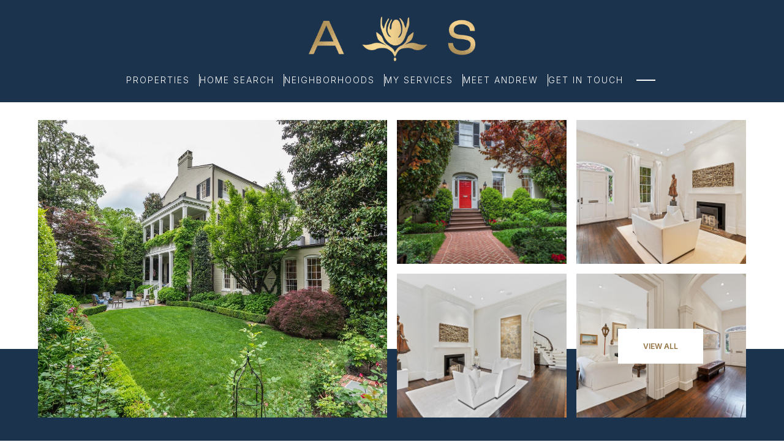

--- FILE ---
content_type: text/html; charset=utf-8
request_url: https://andrewsmithdc.com/properties/3017-o-street-nw-washington-dc-20007-dcdc2031164
body_size: 95151
content:
<!DOCTYPE html>
<html class="no-js" lang=en>
<head>
    <meta charset="utf-8">
    <meta http-equiv="x-ua-compatible" content="ie=edge">
    <meta name="viewport" content="width=device-width, initial-scale=1.0">
    <meta name="twitter:card" content="summary_large_image">
        <title>3017 O STREET NW</title>
        <meta property="og:title" content="3017 O STREET NW">
        <meta name="twitter:title" content="3017 O STREET NW">
        <meta property="og:image" content="https://dlajgvw9htjpb.cloudfront.net/cms/062be30c-7328-4f87-978b-20157141e905/DCDC2031164/3812764450694103291.jpg">
        <meta name="twitter:image" content="https://dlajgvw9htjpb.cloudfront.net/cms/062be30c-7328-4f87-978b-20157141e905/DCDC2031164/3812764450694103291.jpg">
        <meta property="og:url" content="https://andrewsmithdc.com/properties/3017-o-street-nw-washington-dc-20007-dcdc2031164">
        <link rel="canonical" href="https://andrewsmithdc.com/properties/3017-o-street-nw-washington-dc-20007-dcdc2031164">
    <script>(function(html){html.className = html.className.replace(/\bno-js\b/,'js')})(document.documentElement);</script>
    <link rel="preconnect" href="https://fonts.googleapis.com">
    <link rel="preconnect" href="https://fonts.gstatic.com" crossorigin>
    <link rel="stylesheet" href="https://fonts.googleapis.com/css?family=Inter:100,200,300,400,500,600,700,800,900">
    <link rel="preload" href="https://cdnjs.cloudflare.com/ajax/libs/ion-rangeslider/2.3.1/css/ion.rangeSlider.min.css" as="style" onload="this.onload=null;this.rel='stylesheet'">
    <noscript><link rel="stylesheet" href="https://cdnjs.cloudflare.com/ajax/libs/ion-rangeslider/2.3.1/css/ion.rangeSlider.min.css"></noscript>
    <link rel="icon" type="image/x-icon" href="/favicon.ico">
    <link rel="icon" type="image/png" sizes="16x16" href="/favicon-16x16.png">
    <link rel="icon" type="image/png" sizes="32x32" href="/favicon-32x32.png">
    <link rel="icon" type="image/png" sizes="48x48" href="/favicon-48x48.png">
    <style id="global-css">:root{--global-primary-font-family:Inter,sans-serif;--global-primary-font-family-short:Inter;--global-secondary-font-family:Inter,sans-serif;--global-secondary-font-family-short:Inter;--global-body-padding:0px;--global-background-color:#fff;--global-body-font-size:16px;--global-h1-font-size:64px;--global-h2-font-size:52px;--global-h3-font-size:42px;--global-h4-font-size:24px;--global-h5-font-size:12px;--global-h6-font-size:32px;--global-section-padding:96px;}@media (max-width: 768px){:root{--global-section-padding:64px;}}body{padding:0px;background-color:#fff;font-family:Inter,sans-serif;font-size:16px;}@media (min-width: 768px){body{padding:0px 0px 0px 0px;}}h1,h2,h3,h4,h5,h6,button{font-family:Inter,sans-serif;}h1{font-size:64px;}h2{font-size:52px;}h3{font-size:42px;}h4{font-size:24px;}h5{font-size:12px;}h6{font-size:32px;}</style>
        <link rel="stylesheet" type="text/css" href="https://styles.luxurypresence.com/visionary/index.css" />
    <style id="website-css">:root{--global-h4-font-size:32px;--global-h5-font-size:24px;--global-h6-font-size:20px;--lp-color-primary-accent:var(--brand-color-2);--lp-color-primary-accent-light:var(--brand-color-2);--lp-color-primary-accent-dark:var(--brand-color-2);--primary:var(--brand-color-2);--brand-color-1:#1C334D;--brand-color-2:#957544;--brand-color-3:#404041;--brand-color-4:#E9EAE5;--light:#fff;--lp-spacing-large:96px;}@media (max-width: 1024px){.contact-form-modal .only-mobile{color:#000;}}@media (max-width: 768px){.sidemenu-nav-holder{gap:22px!important;}}.lp-i:before{height:30px!important;width:30px!important;}.footer-bottom-row{margin-bottom:60px;}.floating-contact-button-pop-up__form .lp-tcr-message{font-size:12px;}.footer-logos-row img:first-child{height:40px!important;margin-bottom:25px;}.footer-socials .lp-i:before{height:30px!important;width:30px!important;}#global-navbar{z-index:99!important;}body>div.mobile-contact-wrapper div.mobile-contact{bottom:150px;}@media only screen and (max-width: 768px){iframe[name='widgetCta']{bottom:55px!important;right:15px!important;}}iframe[name="widgetCta"]{bottom:70px!important;right:15px!important;}[class*="pre-title"]:before,[class*="pretitle"]:before{content:none!important;}.full-bleed-cta__pre-title--with-line{padding-left:0;}.lp-text--pretitle{margin-bottom:0px!important;font-size:16px!important;}.lp-btn [class*="__content"]:after{content:none!important;}.lp-btn .lp-btn--filled__content,.lp-btn .lp-btn__content{padding-right:0;position:relative;white-space:nowrap;font-size:16px;}.lp-input{border-radius:0;}.properties-list-item__icon-tag{border-radius:0;}.custom-intro__scroll-btn,.neighborhood-intro__scroll-btn,.blog-post-intro__scroll-btn,.social_icons-style-2 a,.social_icons-style-1 a{border-radius:0%;}div#global-sidemenu sidemenu-navigation__item--sub-nav .sidemenu-navigation-sub-nav{display:none;opacity:0;position:relative;z-index:10;background-color:#e9eae5;padding:10px;border:1px solid #e9eae5;min-width:150px;width:150px!important;}div#global-sidemenu .sidemenu-navigation-sub-nav__link{width:150px;}@media (min-width: 768px){div#global-sidemenu .sidemenu-navigation__item--sub-nav{position:relative;}div#global-sidemenu .sidemenu-navigation__item--sub-nav:hover{display:block;opacity:1;}div#global-sidemenu .sidemenu-navigation__item--sub-nav:hover .sidemenu-navigation-sub-nav{display:block;opacity:1;}div#global-sidemenu .sidemenu-navigation__item--sub-nav .sidemenu-navigation-sub-nav{display:none;opacity:0;position:relative;background-color:#e9eae5;}}div#global-sidemenu .sidemenu-navigation__link.sidemenu-navigation__link--sub-nav:after{display:inline-block;margin-left:10px;-webkit-mask-image:var(--lp-icon-arrow);-webkit-mask-image:var(--lp-icon-arrow);mask-image:var(--lp-icon-arrow);-webkit-transform:rotate(90deg);-moz-transform:rotate(90deg);-ms-transform:rotate(90deg);transform:rotate(90deg);}.lp-btn{border-radius:0px;}@media only screen and (max-width:820px){nav#global-navbar .header{background-color:hsla(0, 2%, 8%, 0)!important;}}nav#global-navbar .header.scroll{background-color:var(--brand-color-1)!important;}nav#global-navbar .header-navigation__link:after{background-color:#fff;display:none;}nav#global-navbar .header-navigation__link:before{background-color:var(--accent-color-yellow);}nav#global-navbar .header-hamburger-btn:empty{gap:5px;}nav#global-navbar .header-hamburger-btn:empty:after,nav#global-navbar .header-hamburger-btn:empty:before{background-color:#fff;height:1px;width:80%;-webkit-transition:.3s ease;transition:.3s ease;}nav#global-navbar .header-hamburger-btn{border-color:transparent;background-color:transparent;}nav#global-navbar .header-hamburger-btn:empty:after,nav#global-navbar .header-hamburger-btn:empty:before{background-color:#fff;}nav#global-navbar .header-hamburger-btn:hover{border-color:transparent;}nav#global-navbar .header-hamburger-btn:hover:not(:disabled){background-color:transparent;}nav#global-navbar .header-hamburger-btn:hover:empty:after,nav#global-navbar .header-hamburger-btn:hover:empty:before{background-color:#fff;width:60%;}nav#global-navbar .header-navigation__sub-nav{background-color:#1c334ddc;}nav#global-navbar .header-navigation__sub-nav .header-navigation__sub-nav-link{letter-spacing:1px;text-transform:uppercase;color:rgba(255, 255, 255, .7);}nav#global-navbar .header-navigation__sub-nav .header-navigation__sub-nav-link:hover{color:#fff;font-weight:unset;}nav#global-navbar div.header-container .header-logo__img{width:17rem;}nav#global-navbar div.header-container ul.header-navigation .header-navigation__link{letter-spacing:2px;text-transform:uppercase;}nav#global-navbar div.header-container ul.header-navigation .header-navigation__item{border-right:1px solid #fff;padding-right:15px;}nav#global-navbar div.header-container ul.header-navigation .header-navigation__item:last-child{border-right:1px solid transparent;}nav#global-navbar div.header-container div.header-buttons-wrapper a.header-contact-btn{display:none;}@media only screen and (min-width:820px){nav#global-navbar div.header-container{display:-webkit-box;display:-webkit-flex;display:-ms-flexbox;display:flex;-webkit-box-flex-wrap:wrap;-webkit-flex-wrap:wrap;-ms-flex-wrap:wrap;flex-wrap:wrap;-webkit-box-pack:center;-ms-flex-pack:center;-webkit-justify-content:center;justify-content:center;}nav#global-navbar div.header-container a.header-logo{-webkit-flex-basis:100%;-ms-flex-preferred-size:100%;flex-basis:100%;-webkit-box-pack:center;-ms-flex-pack:center;-webkit-justify-content:center;justify-content:center;max-width:unset;margin-right:0px;height:95px;}nav#global-navbar div.header-container ul.header-navigation{-webkit-flex-basis:auto;-ms-flex-preferred-size:auto;flex-basis:auto;-webkit-box-flex:0;-webkit-flex-grow:0;-ms-flex-positive:0;flex-grow:0;display:-webkit-box;display:-webkit-flex;display:-ms-flexbox;display:flex;-webkit-box-pack:center;-ms-flex-pack:center;-webkit-justify-content:center;justify-content:center;gap:20px;}nav#global-navbar div.header-container ul.header-navigation .header-navigation__link{letter-spacing:2px;}nav#global-navbar div.header-container div.header-buttons-wrapper{-webkit-flex-basis:auto;-ms-flex-preferred-size:auto;flex-basis:auto;-webkit-box-flex:0;-webkit-flex-grow:0;-ms-flex-positive:0;flex-grow:0;display:-webkit-box;display:-webkit-flex;display:-ms-flexbox;display:flex;-webkit-box-pack:center;-ms-flex-pack:center;-webkit-justify-content:center;justify-content:center;-webkit-align-items:center;-webkit-box-align:center;-ms-flex-align:center;align-items:center;padding-left:1px;}nav#global-navbar div.header-container div.header-buttons-wrapper a.header-contact-btn{display:none;}}@media only screen and (min-width:820px){footer#global-footer .footer-navigation__item+.footer-navigation__item{border-left:1px solid var(--light);}}footer#global-footer .footer-navigation__link{text-transform:uppercase;cursor:pointer;}@media only screen and (min-width:820px){footer#global-footer .footer-info{border-right:1px solid var(--brand-color-2);}}footer#global-footer .footer-contact-row{border-bottom:1px solid var(--brand-color-2);}@media (max-width: 1024px){footer#global-footer .footer-navigation{-ms-grid-rows:repeat(6, -webkit-min-content);grid-template-rows:repeat(6, -webkit-min-content);-ms-grid-rows:repeat(6, min-content);grid-template-rows:repeat(6, min-content);}}@media only screen and (max-width:820px){footer#global-footer .footer__section-content{-webkit-flex-direction:column;-ms-flex-direction:column;flex-direction:column;}}@media (max-width: 768px){footer#global-footer .footer{padding-top:47px;}}footer#global-footer .footer .footer-navigation__item{text-transform:inherit;}footer#global-footer .footer .footer-logos-row{margin-bottom:39px;}footer#global-footer .footer .footer-logos-row .footer-logo{max-width:247px;height:82px;max-height:82px;}footer#global-footer .footer .footer__col-description{max-width:30ch;}div#global-sidemenu{box-shadow:unset;}@media only screen and (max-width:820px){div#global-sidemenu{width:100vw;}}div#global-sidemenu .sidemenu-footer:before{background-color:var(--brand-color-3);}div#global-sidemenu .sidemenu-nav-holder{-ms-grid-columns:1fr 1fr 1fr 1fr;grid-template-columns:1fr 1fr 1fr 1fr;}@media only screen and (max-width:820px){div#global-sidemenu .sidemenu-nav-holder{-ms-grid-columns:1fr;grid-template-columns:1fr;}}div#global-sidemenu .sidemenu-navigation__item,div#global-sidemenu .sidemenu-navigation-sub-nav__link{text-transform:inherit;font-weight:400;}div#global-sidemenu a.sidemenu__col-phone,div#global-sidemenu a.sidemenu__col-email{text-transform:inherit!important;}div#global-sidemenu .sidemenu-navigation__link{-webkit-line-clamp:3;line-height:normal;}div#global-sidemenu .sidemenu-close{background:var(--lp-color-primary-accent);}div#global-sidemenu .sidemenu-close:after{background:#fff;}div#global-sidemenu .sidemenu-close:hover:not(:disabled){background:var(--brand-color-2);}div#global-sidemenu .sidemenu-close:hover:not(:disabled):after{background:#fff;}@media only screen and (max-width: 767px){#global-mobile-contact .lp-disclaimer{font-size:8px;}}.contact__title-bottom{padding-left:10px;}@media (min-width: 1100px){.modals>.modal .close,body>.modal .close{color:#fff!important;}}@media (max-width: 768px){.modals>.modal .close,body>.modal .close{color:#fff!important;}}#modal-global-contact-us .contact-form-modal-details__title{max-width:16ch;}@media (max-width: 767px){#modal-global-contact-us .contact-form-modal__close-container{right:-25px;top:-25px;}}@media (min-width: 768px) and (max-width: 1024px){#modal-global-contact-us .contact-form-modal__close-container{right:-25px;top:-60px;}}@media (max-width: 767px){#modal-global-contact-us h2.contact-form-modal-details__title:after{margin-inline:auto;}}div#modal-global-contact-us .contact-form-modal-form__label{text-transform:inherit;color:var(--brand-color-3);}div#modal-global-contact-us [class*=lp-icon]:after{background:var(--brand-color-2);}@media (hover: hover) and (pointer: fine){.contact-form-modal__close:hover:not(:disabled):after{color:var(--lp-color-primary-accent);}}@media only screen and (max-width: 400px){div#modal-global-contact-us .lp-disclaimer{font-size:12px;}}div#modal-global-contact-us .contact-form-modal-agent{opacity:1;}div#modal-global-contact-us .contact-form-modal-agent .lp-a,div#modal-global-contact-us .contact-form-modal-agent p{color:#fff;opacity:1;}div#modal-global-contact-us .lp-tcr-content{color:var(--brand-color-3);}div#modal-global-contact-us h2.contact-form-modal-details__title{display:-webkit-box;display:-webkit-flex;display:-ms-flexbox;display:flex;-webkit-flex-direction:row;-ms-flex-direction:row;flex-direction:row;-webkit-order:1;-ms-flex-order:1;order:1;font-variation-settings:unset!important;color:#fff;}@media only screen and (max-width:820px){div#modal-global-contact-us h2.contact-form-modal-details__title{-webkit-box-pack:center;-ms-flex-pack:center;-webkit-justify-content:center;justify-content:center;}}div#modal-global-contact-us .lp-input{background:#ebebeb;color:var(--brand-color-3);}div#modal-global-contact-us .lp-a a{font-size:var(--lp-body-font-size);}#global-mobile-contact .custom-select .custom-select-menu{border-radius:0;}#global-mobile-contact .lp-input:not(:placeholder-shown){background-color:var(--light);}#global-mobile-contact .lp-input{background:var(--light);}#global-mobile-contact .floating-contact-button__btn-connect{border-radius:0;}#global-mobile-contact .lp-input{border-radius:0px;padding:5px 15px;}#global-mobile-contact .lp-tcr-content{font-size:7px;}@media only screen and (max-width:820px){#global-mobile-contact .lp-input{font-size:12px;}}#global-mobile-contact .floating-contact-button-pop-up__form{padding-left:0;padding-right:0;}#global-mobile-contact .floating-contact-button-pop-up__form .lp-input{background:#fff!important;}#global-mobile-contact .floating-contact-button-pop-up__form div.contact-form__container{border:1px solid transparent!important;margin-left:0!important;margin-right:0!important;padding:40px 20px!important;}#global-mobile-contact .floating-contact-button-pop-up__form .lp-btn{background-color:var(--brand-color-2);border:1px solid var(--brand-color-2);color:#fff;}#global-mobile-contact .floating-contact-button-pop-up__form .lp-btn.lp-btn--filled:hover:not(:disabled),#global-mobile-contact .floating-contact-button-pop-up__form .lp-btn:hover:not(:disabled){background-color:transparent;border-color:var(--brand-color-2);color:var(--brand-color-2);}#global-mobile-contact .custom-select-item:hover{background:var(--brand-color-2);color:#fff!important;font-weight:400;}.custom-intro__scroll-btn{border:1px solid #fff;background:#fff;}.custom-intro__scroll-btn:after{background:var(--brand-color-2);}.custom-intro__scroll-btn:hover{border:1px solid #fff;background:transparent;}.custom-intro__scroll-btn:hover:after{background:#fff;}h1,.lp-h1,h2,.lp-h2,h3,.lp-h3,h4,.lp-h4,h5,.lp-h5,h5,.lp-h5{letter-spacing:0px!important;text-wrap:balance;}p,div{text-wrap:pretty;}#modal- .lp-close-icon,#modal-section-e1509593-9f41-4c5a-b442-4f91b546a8c4 .lp-close-icon{color:#fff!important;}.simple-cta p{margin-bottom:0;}.pagination-style-1 ul li a:hover:after{background:#FFF!important;}.lp-pagination.pagination-container ul li a,.pagination-container ul li a{border-radius:0%;}.lp-arrow{border-radius:0%;}.lp-close-icon{color:#fff!important;}.lp-btn{white-space:inherit!important;}@media (max-width: 400px){.gallery-style-menu-title-group__title,.wixui-rich-text__text,.agent-card__title,.stats-list-title-group__title,.properties-slider__title,.testimonials-slider-heading__title,.neighborhoods-slider__title,.home-valuation-info__title,.newsletter-contact-cta__title,.lp-h2,.simple-cta__title,.properties-list__title,.hoverable-section-image__title,.timeline__title,.neighborhoods-list-title,.standard-cta__title,.mortgage-calculator__title,.contact-form__title,.gallery-style-menu-slider-header__heading,.newsletter-signup__form-title,.blog-posts-list__title,.agents-list-title,.blog-posts-slider__title,.video-cta__title,.cta-block__title-value,.accordion-tabs__title,.custom-form__heading,.image-marquee__title,.developments-slider-title-group__title,.agents-slider__title,.agent-bio__title,.text-grid__title,.developments-list-title-group__title,.autoplay-video-carousel__title,.press-slider-full-bleed__title,.custom-slider__title,.press-slider__title,.press-list__title{font-size:28px!important;}.opening-search__title,.custom-intro__title,.agent-intro__title{font-size:32px!important;}}@media only screen and (min-width:769px){body.page-sellers .hoverable-section{padding-bottom:0;padding-top:0;}}@media only screen and (max-width:768px){body.page-sellers .hoverable-section{padding-bottom:80px;padding-top:80px;}}@media only screen and (min-width:769px){body.page-buyers .hoverable-section{padding-bottom:0;padding-top:0;}}@media only screen and (max-width:768px){body.page-buyers .hoverable-section{padding-bottom:80px;padding-top:80px;}}@media only screen and (min-width:769px){.page-about-sir .lp-vertical-paddings:not([class*=pb-]){padding-bottom:128px;padding-top:128px;}}@media only screen and (max-width:768px){.page-about-sir .lp-vertical-paddings:not([class*=pb-]){padding-bottom:80px;padding-top:80px;}}@media only screen and (min-width:769px){.page-sir-auction .lp-vertical-paddings:not([class*=pb-]){padding-bottom:128px;padding-top:128px;}}@media only screen and (max-width:768px){.page-sir-auction .lp-vertical-paddings:not([class*=pb-]){padding-bottom:80px;padding-top:80px;}}.page-concierge-auctions .custom-intro__title:after{content:"";background-image:url(https://media-production.lp-cdn.com/media/97d074d2-9190-4504-942c-236898102d72);height:150px;width:500px;max-width:100%;-webkit-filter:invert(1);filter:invert(1);-webkit-background-size:contain;background-size:contain;background-repeat:no-repeat;display:block;background-position-x:center;}@media only screen and (max-width:768px){.page-concierge-auctions .custom-intro__title:after{height:100px;}}.page-concierge-auctions .custom-intro__title{font-size:0;}</style>
    <style id="wow-hide-elements">.wow{visibility:hidden!important}</style>
        <style id="page-css">
            #section-eae35448-8d68-43a4-9ae3-138d8f804bf6{color:#ffffff;--fontColor:#ffffff;--fontColor_H:0;--fontColor_S:0%;--fontColor_L:100%;--fontColor_A:1;--fontColor_darkenDir:-1;--bgColor:#ffffff;--bgColor_H:0;--bgColor_S:0%;--bgColor_L:100%;--bgColor_A:1;--bgColor_darkenDir:-1;background-color:#ffffff;}#section-eae35448-8d68-43a4-9ae3-138d8f804bf6 .lp-arrow{border-color:#fff;background-color:#fff;color:var(--brand-color-2);}#section-eae35448-8d68-43a4-9ae3-138d8f804bf6 .lp-arrow:hover{background-color:transparent;border-color:#fff;}#section-eae35448-8d68-43a4-9ae3-138d8f804bf6 .lp-arrow:hover:after{color:#fff;}@media (max-width: 768px){#section-eae35448-8d68-43a4-9ae3-138d8f804bf6 .property-intro-gallery:before{top:0;}}#section-eae35448-8d68-43a4-9ae3-138d8f804bf6 div.property-intro-gallery__container.lp-vertical-paddings{padding-top:196px;}@media only screen and (max-width:820px){#section-eae35448-8d68-43a4-9ae3-138d8f804bf6 div.property-intro-gallery__container.lp-vertical-paddings{padding-top:96px;}}#section-eae35448-8d68-43a4-9ae3-138d8f804bf6 .rich-lightbox__nav-link{background-color:#fff!important;border:1px solid #fff;color:var(--brand-color-2);}#section-eae35448-8d68-43a4-9ae3-138d8f804bf6 .rich-lightbox__nav-link:hover{background-color:transparent!important;border:1px solid #fff!important;color:#fff!important;}#section-eae35448-8d68-43a4-9ae3-138d8f804bf6 .lp-lightbox__close:before{-webkit-transition:0s!important;transition:0s!important;}#section-eae35448-8d68-43a4-9ae3-138d8f804bf6 .rich-lightbox__close{background-color:#fff;border:1px solid #fff;color:var(--brand-color-2);}#section-eae35448-8d68-43a4-9ae3-138d8f804bf6 .rich-lightbox__close:hover{background-color:transparent!important;border:1px solid #fff!important;color:#fff!important;}#section-eae35448-8d68-43a4-9ae3-138d8f804bf6 .rich-lightbox__close:hover::after{color:#fff!important;}#section-eae35448-8d68-43a4-9ae3-138d8f804bf6 .property-intro-gallery__address{text-transform:uppercase;}#section-064706e0-b9c0-43e0-93fe-6d3ce409877e{color:#1C334D;--fontColor:#1C334D;--fontColor_H:212;--fontColor_S:47%;--fontColor_L:21%;--fontColor_A:1;--fontColor_darkenDir:1;--bgColor:#E9EAE5;--bgColor_H:72;--bgColor_S:11%;--bgColor_L:91%;--bgColor_A:1;--bgColor_darkenDir:-1;background-color:#E9EAE5;}#section-064706e0-b9c0-43e0-93fe-6d3ce409877e .property-details-tabs-nav__item:hover{border-color:var(--brand-color-2);}#section-064706e0-b9c0-43e0-93fe-6d3ce409877e div.lp-vertical-paddings:not([class*=pt-]){padding-top:0px;}@media only screen and (max-width:820px){#section-064706e0-b9c0-43e0-93fe-6d3ce409877e div.lp-vertical-paddings:not([class*=pt-]){padding-top:64px;}}#section-064706e0-b9c0-43e0-93fe-6d3ce409877e .lp-btn--circle{background-color:var(--brand-color-2)!important;border:1px solid var(--brand-color-2)!important;}#section-064706e0-b9c0-43e0-93fe-6d3ce409877e .lp-btn--circle:hover{background-color:var(--brand-color-2)!important;border:1px solid var(--brand-color-2)!important;}#section-064706e0-b9c0-43e0-93fe-6d3ce409877e .lp-btn:after{color:#fff!important;}#section-064706e0-b9c0-43e0-93fe-6d3ce409877e .property-details-tabs-accordion__header:is(.is-active):not(.property-details-tabs-accordion__header--no-accordion){padding:24px;}#section-064706e0-b9c0-43e0-93fe-6d3ce409877e .property-details-tabs-schedule-modal__title-group{max-width:unset;}#section-064706e0-b9c0-43e0-93fe-6d3ce409877e .hyperlink-style-1{color:var(--brand-color-1)!important;}#section-064706e0-b9c0-43e0-93fe-6d3ce409877e .property-details-tabs-nav__link{text-transform:uppercase;color:var(--brand-color-1)!important;}#section-064706e0-b9c0-43e0-93fe-6d3ce409877e .property-details-tabs-copy__title{text-transform:uppercase;}#section-064706e0-b9c0-43e0-93fe-6d3ce409877e .property-details-tabs-agent__name{text-transform:uppercase;}#section-064706e0-b9c0-43e0-93fe-6d3ce409877e .schedule__step.visible{text-transform:uppercase;}#section-064706e0-b9c0-43e0-93fe-6d3ce409877e .lp-a a{text-decoration-color:#ccc;}#section-064706e0-b9c0-43e0-93fe-6d3ce409877e .lp-a a:hover{text-decoration-color:var(--brand-color-2);}#section-064706e0-b9c0-43e0-93fe-6d3ce409877e .lp-a a:focus{text-decoration-color:var(--brand-color-2);}#section-064706e0-b9c0-43e0-93fe-6d3ce409877e .lp-a a:active{color:var(--brand-color-2);}#section-064706e0-b9c0-43e0-93fe-6d3ce409877e .lp-btn{background-color:var(--brand-color-2);border-color:var(--brand-color-2);}#section-064706e0-b9c0-43e0-93fe-6d3ce409877e .lp-btn:after{color:#fff;}#section-064706e0-b9c0-43e0-93fe-6d3ce409877e .lp-btn:hover{background-color:transparent;border-color:var(--brand-color-2);}#section-064706e0-b9c0-43e0-93fe-6d3ce409877e .lp-btn:hover:after{color:var(--brand-color-2);}#section-064706e0-b9c0-43e0-93fe-6d3ce409877e .property-details-tabs-accordion__opener:before{background-color:var(--brand-color-2);}#section-064706e0-b9c0-43e0-93fe-6d3ce409877e .property-details-tabs-schedule-modal.visible .lp-arrow{border-color:var(--brand-color-2);background-color:var(--brand-color-2);color:#fff;}#section-064706e0-b9c0-43e0-93fe-6d3ce409877e .property-details-tabs-schedule-modal.visible .lp-arrow:hover{background-color:transparent;border-color:var(--brand-color-2);}#section-064706e0-b9c0-43e0-93fe-6d3ce409877e .property-details-tabs-schedule-modal.visible .lp-arrow:hover:after{color:var(--brand-color-2);}#section-064706e0-b9c0-43e0-93fe-6d3ce409877e .property-details-tabs-schedule-modal.visible .calendar__item{background-color:#F3F3F3;}#section-064706e0-b9c0-43e0-93fe-6d3ce409877e .property-details-tabs-schedule-modal.visible .calendar__item:hover{background-color:var(--brand-color-1);color:#fff;}#section-064706e0-b9c0-43e0-93fe-6d3ce409877e .property-details-tabs-schedule-modal.visible .calendar__item:hover .calendar__day{color:#fff;}#section-064706e0-b9c0-43e0-93fe-6d3ce409877e .property-details-tabs-schedule-modal.visible .calendar__slide.selected .calendar__item{background-color:var(--brand-color-1);color:#fff;}#section-064706e0-b9c0-43e0-93fe-6d3ce409877e .property-details-tabs-schedule-modal.visible .calendar__slide.selected .calendar__item .calendar__day{color:#fff;}#section-064706e0-b9c0-43e0-93fe-6d3ce409877e .property-details-tabs-schedule-modal.visible .lp-input-icon:after{--iconColor:#000;}#section-064706e0-b9c0-43e0-93fe-6d3ce409877e .property-details-tabs-schedule-modal.visible .custom-select .custom-select-toggle:after{background-color:var(--brand-color-2)!important;}#section-064706e0-b9c0-43e0-93fe-6d3ce409877e .property-details-tabs-schedule-modal.visible .lp-input{background-color:#F3F3F3!important;}#section-064706e0-b9c0-43e0-93fe-6d3ce409877e .property-details-tabs-schedule-modal.visible .lp-input:hover{border-color:transparent;background:rgba(243, 243, 243, 0.7);}#section-064706e0-b9c0-43e0-93fe-6d3ce409877e .property-details-tabs-schedule-modal.visible .lp-input:focus{border-color:transparent;background:rgba(243, 243, 243, 0.7);}#section-064706e0-b9c0-43e0-93fe-6d3ce409877e .property-details-tabs-schedule-modal.visible .custom-select .custom-select-item:hover{background:var(--brand-color-2)!important;color:#fff!important;}#section-064706e0-b9c0-43e0-93fe-6d3ce409877e .property-details-tabs-schedule-modal.visible .custom-select .custom-select-item.is-selected{color:var(--brand-color-2);font-weight:800;}#section-064706e0-b9c0-43e0-93fe-6d3ce409877e .property-details-tabs-schedule-modal.visible .property-details-tabs-schedule{margin-top:1rem;}#section-064706e0-b9c0-43e0-93fe-6d3ce409877e .property-details-tabs-schedule-modal.visible .property-details-tabs-schedule-modal__title-group{padding-top:30px;}#section-064706e0-b9c0-43e0-93fe-6d3ce409877e .property-details-tabs-schedule-modal.visible .property-details-tabs-schedule-modal__close{right:16px;top:19px;}#section-064706e0-b9c0-43e0-93fe-6d3ce409877e .property-details-tabs-schedule-modal.visible .property-details-tabs-schedule-modal__title-group{padding-top:60px;}#section-064706e0-b9c0-43e0-93fe-6d3ce409877e .property-details-tabs-schedule-modal.visible .property-details-tabs-schedule .property-details-tabs-schedule{margin-top:1rem;}#section-064706e0-b9c0-43e0-93fe-6d3ce409877e .property-details-tabs-schedule-modal.visible .property-details-tabs-schedule-modal__close{border-color:var(--brand-color-2)!important;background:var(--brand-color-2)!important;}#section-064706e0-b9c0-43e0-93fe-6d3ce409877e .property-details-tabs-schedule-modal.visible .property-details-tabs-schedule-modal__close:after{--iconColor:#fff;}#section-064706e0-b9c0-43e0-93fe-6d3ce409877e .property-details-tabs-schedule-modal.visible .property-details-tabs-schedule-modal__close:hover{border-color:var(--brand-color-2)!important;background:transparent!important;}#section-064706e0-b9c0-43e0-93fe-6d3ce409877e .property-details-tabs-schedule-modal.visible .property-details-tabs-schedule-modal__close:hover:after{--iconColor:var(--brand-color-2);}#section-064706e0-b9c0-43e0-93fe-6d3ce409877e .property-details-tabs-schedule-modal_subtitle{text-transform:none;}#section-5435ada4-08ae-42eb-8c0a-ec8a0b4095b2{display:none;color:#000;--fontColor:#000;--fontColor_H:0;--fontColor_S:0%;--fontColor_L:0%;--fontColor_A:1;--fontColor_darkenDir:1;--bgColor:#fff;--bgColor_H:0;--bgColor_S:0%;--bgColor_L:100%;--bgColor_A:1;--bgColor_darkenDir:-1;background-color:#fff;}#section-4273ba62-5897-4c75-b876-7c96d0bb98ad{color:#fff;--fontColor:#fff;--fontColor_H:0;--fontColor_S:0%;--fontColor_L:100%;--fontColor_A:1;--fontColor_darkenDir:-1;--bgColor:#E9EAE5;--bgColor_H:72;--bgColor_S:11%;--bgColor_L:91%;--bgColor_A:1;--bgColor_darkenDir:-1;background-color:#E9EAE5;}#section-4273ba62-5897-4c75-b876-7c96d0bb98ad .property-map__name{text-transform:uppercase;}#section-4273ba62-5897-4c75-b876-7c96d0bb98ad .property-map__content{padding:64px;max-width:-webkit-fit-content;max-width:-moz-fit-content;max-width:fit-content;}@media (max-width: 768px){#section-4273ba62-5897-4c75-b876-7c96d0bb98ad .property-map__content{max-width:unset;}}#section-4273ba62-5897-4c75-b876-7c96d0bb98ad .property-map__content{padding:64px;max-width:-webkit-fit-content;max-width:-moz-fit-content;max-width:fit-content;}@media (max-width: 768px){#section-4273ba62-5897-4c75-b876-7c96d0bb98ad .property-map__content{max-width:unset;}}#section-4273ba62-5897-4c75-b876-7c96d0bb98ad .map-marker svg rect{fill:var(--brand-color-2);stroke:var(--light);}#section-4273ba62-5897-4c75-b876-7c96d0bb98ad .map-marker svg path{stroke:var(--light);}#section-4273ba62-5897-4c75-b876-7c96d0bb98ad .property-map__name{text-transform:uppercase;color:var(--light);}#section-b5c8708d-4661-42bd-ac31-6a2ad869d83e{color:#fff;--fontColor:#fff;--fontColor_H:0;--fontColor_S:0%;--fontColor_L:100%;--fontColor_A:1;--fontColor_darkenDir:-1;--bgColor:#E9EAE5;--bgColor_H:72;--bgColor_S:11%;--bgColor_L:91%;--bgColor_A:1;--bgColor_darkenDir:-1;background-color:#E9EAE5;}#section-b5c8708d-4661-42bd-ac31-6a2ad869d83e div.lp-vertical-paddings:not([class*=pb-]){padding-bottom:138px;}@media only screen and (max-width:820px){#section-b5c8708d-4661-42bd-ac31-6a2ad869d83e div.lp-vertical-paddings:not([class*=pb-]){padding-bottom:64px;}}#section-4d1587fd-8984-4cbe-89f0-dd93522a7c3c{color:#000000;--fontColor:#000000;--fontColor_H:0;--fontColor_S:0%;--fontColor_L:0%;--fontColor_A:1;--fontColor_darkenDir:1;--bgColor:#ffffff;--bgColor_H:0;--bgColor_S:0%;--bgColor_L:100%;--bgColor_A:1;--bgColor_darkenDir:-1;background-color:#ffffff;}#section-6f7415b1-694d-4a04-ad40-1055275caf38{color:#1C334D;--fontColor:#1C334D;--fontColor_H:212;--fontColor_S:47%;--fontColor_L:21%;--fontColor_A:1;--fontColor_darkenDir:1;--bgColor:#E9EAE5;--bgColor_H:72;--bgColor_S:11%;--bgColor_L:91%;--bgColor_A:1;--bgColor_darkenDir:-1;background-color:#E9EAE5;}#section-e63739c3-0cdc-489a-aa29-8331ee285bd4{color:#fff;--fontColor:#fff;--fontColor_H:0;--fontColor_S:0%;--fontColor_L:100%;--fontColor_A:1;--fontColor_darkenDir:-1;--bgColor:#1C334D;--bgColor_H:212;--bgColor_S:47%;--bgColor_L:21%;--bgColor_A:1;--bgColor_darkenDir:1;background-color:#1C334D;}#section-e63739c3-0cdc-489a-aa29-8331ee285bd4 .mortgage-results__expand{background-color:var(--brand-color-2)!important;}#section-e63739c3-0cdc-489a-aa29-8331ee285bd4 .mortgage-results__expand svg{stroke:#fff;}#section-e63739c3-0cdc-489a-aa29-8331ee285bd4 div.jsShareBtn,#section-e63739c3-0cdc-489a-aa29-8331ee285bd4 span.jsCalcReset,#section-e63739c3-0cdc-489a-aa29-8331ee285bd4 a.lp-link{position:relative!important;}#section-e63739c3-0cdc-489a-aa29-8331ee285bd4 div.jsShareBtn:before,#section-e63739c3-0cdc-489a-aa29-8331ee285bd4 span.jsCalcReset:before,#section-e63739c3-0cdc-489a-aa29-8331ee285bd4 a.lp-link:before,#section-e63739c3-0cdc-489a-aa29-8331ee285bd4 div.jsShareBtn:after,#section-e63739c3-0cdc-489a-aa29-8331ee285bd4 span.jsCalcReset:after,#section-e63739c3-0cdc-489a-aa29-8331ee285bd4 a.lp-link:after{-webkit-transition:0.4s;transition:0.4s;-webkit-text-decoration:none;text-decoration:none;content:"""";height:1px;position:absolute!important;bottom:0px;left:0;}#section-e63739c3-0cdc-489a-aa29-8331ee285bd4 div.jsShareBtn:before,#section-e63739c3-0cdc-489a-aa29-8331ee285bd4 span.jsCalcReset:before,#section-e63739c3-0cdc-489a-aa29-8331ee285bd4 a.lp-link:before{width:100%!important;background-color:#ccc!important;}#section-e63739c3-0cdc-489a-aa29-8331ee285bd4 div.jsShareBtn:after,#section-e63739c3-0cdc-489a-aa29-8331ee285bd4 span.jsCalcReset:after,#section-e63739c3-0cdc-489a-aa29-8331ee285bd4 a.lp-link:after{background-color:var(--brand-color-2)!important;width:0%!important;}#section-e63739c3-0cdc-489a-aa29-8331ee285bd4 span.jsCalcReset:before{width:50%!important;}#section-e63739c3-0cdc-489a-aa29-8331ee285bd4 span.jsCalcReset:hover:after{width:50%!important;}#section-e63739c3-0cdc-489a-aa29-8331ee285bd4 div.jsShareBtn:before,#section-e63739c3-0cdc-489a-aa29-8331ee285bd4 div.jsShareBtn:after{bottom:3px;}#section-e63739c3-0cdc-489a-aa29-8331ee285bd4 div.jsShareBtn:before{width:53%!important;}#section-e63739c3-0cdc-489a-aa29-8331ee285bd4 div.jsShareBtn:hover:after{width:53%!important;}#section-e63739c3-0cdc-489a-aa29-8331ee285bd4 a.lp-link:hover:after{width:100%!important;}#section-e63739c3-0cdc-489a-aa29-8331ee285bd4 .custom-select .custom-select-toggle:after{background-color:var(--brand-color-2);}#section-e63739c3-0cdc-489a-aa29-8331ee285bd4 .custom-select .custom-select-toggle:hover:after{background-color:var(--brand-color-2)!important;}#section-e63739c3-0cdc-489a-aa29-8331ee285bd4 .custom-select-item{color:#1C334D!important;background-color:#fff!important;}#section-e63739c3-0cdc-489a-aa29-8331ee285bd4 .custom-select-item:hover{background-color:var(--brand-color-2)!important;color:#fff!important;}#section-e63739c3-0cdc-489a-aa29-8331ee285bd4 div.btn-wrap a.lp-btn{background-color:var(--brand-color-2);border-color:var(--brand-color-2);color:#fff!important;}#section-e63739c3-0cdc-489a-aa29-8331ee285bd4 div.btn-wrap a.lp-btn:hover{background-color:transparent;border-color:var(--brand-color-2);color:var(--brand-color-2)!important;}@media (max-width:768px){#section-e63739c3-0cdc-489a-aa29-8331ee285bd4 .mortgage-calculator__title{text-align:center;}}#section-e63739c3-0cdc-489a-aa29-8331ee285bd4 li.legend__item.is-hovered a.legend__name{opacity:1;}#section-e63739c3-0cdc-489a-aa29-8331ee285bd4 li.legend__item.is-hovered span.legend__val{opacity:1;}#section-e63739c3-0cdc-489a-aa29-8331ee285bd4 .mortgage-share__label{text-transform:uppercase;}#section-e63739c3-0cdc-489a-aa29-8331ee285bd4 .mortgage-results__expand{background-color:var(--brand-color-2)!important;}#section-e63739c3-0cdc-489a-aa29-8331ee285bd4 .mortgage-results__expand svg{stroke:#fff;}#section-e63739c3-0cdc-489a-aa29-8331ee285bd4 div.jsShareBtn,#section-e63739c3-0cdc-489a-aa29-8331ee285bd4 span.jsCalcReset,#section-e63739c3-0cdc-489a-aa29-8331ee285bd4 a.lp-link{position:relative!important;}#section-e63739c3-0cdc-489a-aa29-8331ee285bd4 div.jsShareBtn:before,#section-e63739c3-0cdc-489a-aa29-8331ee285bd4 span.jsCalcReset:before,#section-e63739c3-0cdc-489a-aa29-8331ee285bd4 a.lp-link:before,#section-e63739c3-0cdc-489a-aa29-8331ee285bd4 div.jsShareBtn:after,#section-e63739c3-0cdc-489a-aa29-8331ee285bd4 span.jsCalcReset:after,#section-e63739c3-0cdc-489a-aa29-8331ee285bd4 a.lp-link:after{-webkit-transition:0.4s;transition:0.4s;-webkit-text-decoration:none;text-decoration:none;content:"""";height:1px;position:absolute!important;bottom:0px;left:0;}#section-e63739c3-0cdc-489a-aa29-8331ee285bd4 div.jsShareBtn:before,#section-e63739c3-0cdc-489a-aa29-8331ee285bd4 span.jsCalcReset:before,#section-e63739c3-0cdc-489a-aa29-8331ee285bd4 a.lp-link:before{width:100%!important;background-color:#ccc!important;}#section-e63739c3-0cdc-489a-aa29-8331ee285bd4 div.jsShareBtn:after,#section-e63739c3-0cdc-489a-aa29-8331ee285bd4 span.jsCalcReset:after,#section-e63739c3-0cdc-489a-aa29-8331ee285bd4 a.lp-link:after{background-color:var(--brand-color-2)!important;width:0%!important;}#section-e63739c3-0cdc-489a-aa29-8331ee285bd4 span.jsCalcReset:before{width:50%!important;}#section-e63739c3-0cdc-489a-aa29-8331ee285bd4 span.jsCalcReset:hover:after{width:50%!important;}#section-e63739c3-0cdc-489a-aa29-8331ee285bd4 div.jsShareBtn:before,#section-e63739c3-0cdc-489a-aa29-8331ee285bd4 div.jsShareBtn:after{bottom:3px;}#section-e63739c3-0cdc-489a-aa29-8331ee285bd4 div.jsShareBtn:before{width:53%!important;}#section-e63739c3-0cdc-489a-aa29-8331ee285bd4 div.jsShareBtn:hover:after{width:53%!important;}#section-e63739c3-0cdc-489a-aa29-8331ee285bd4 a.lp-link:hover:after{width:100%!important;}#section-e63739c3-0cdc-489a-aa29-8331ee285bd4 .custom-select .custom-select-toggle:after{background-color:var(--brand-color-2);}#section-e63739c3-0cdc-489a-aa29-8331ee285bd4 .custom-select .custom-select-toggle:hover:after{background-color:var(--brand-color-2)!important;}#section-e63739c3-0cdc-489a-aa29-8331ee285bd4 .custom-select-item{color:#000!important;background-color:#fff!important;}#section-e63739c3-0cdc-489a-aa29-8331ee285bd4 .custom-select-item:hover{color:#fff!important;}#section-e63739c3-0cdc-489a-aa29-8331ee285bd4 div.btn-wrap a.lp-btn{background-color:var(--brand-color-2);border-color:var(--brand-color-2);color:#fff!important;}#section-e63739c3-0cdc-489a-aa29-8331ee285bd4 div.btn-wrap a.lp-btn:hover{background-color:transparent;border-color:var(--brand-color-2);color:var(--brand-color-2)!important;}@media (max-width:768px){#section-e63739c3-0cdc-489a-aa29-8331ee285bd4 .mortgage-calculator__title{text-align:center;}}#section-e63739c3-0cdc-489a-aa29-8331ee285bd4 li.legend__item.is-hovered a.legend__name{opacity:1;}#section-e63739c3-0cdc-489a-aa29-8331ee285bd4 li.legend__item.is-hovered span.legend__val{opacity:1;}#section-e63739c3-0cdc-489a-aa29-8331ee285bd4 .mortgage-share__label{text-transform:uppercase;}#section-e63739c3-0cdc-489a-aa29-8331ee285bd4 .lp-input{background:#fff;}#section-175ea50f-90dd-4b12-9ab6-d2b4c7f5c4e3{color:#fff;--fontColor:#fff;--fontColor_H:0;--fontColor_S:0%;--fontColor_L:100%;--fontColor_A:1;--fontColor_darkenDir:-1;--bgColor:#E9EAE5;--bgColor_H:72;--bgColor_S:11%;--bgColor_L:91%;--bgColor_A:1;--bgColor_darkenDir:-1;--section-padding-top:calc(4 / 4 * var(--global-section-padding));background-color:#E9EAE5;}#section-175ea50f-90dd-4b12-9ab6-d2b4c7f5c4e3 .lp-a a:hover{text-decoration-color:var(--var(--brand-color-2))!important;}#section-175ea50f-90dd-4b12-9ab6-d2b4c7f5c4e3 .lp-a a:hover{color:var(--var(--brand-color-2))!important;}#section-175ea50f-90dd-4b12-9ab6-d2b4c7f5c4e3>div:last-child{padding-top:calc(4 / 4 * var(--global-section-padding))!important;}#section-dd29ce7e-8885-448c-9c4c-44167160b86f{color:#c0c0c0;--fontColor:#c0c0c0;--fontColor_H:0;--fontColor_S:0%;--fontColor_L:75%;--fontColor_A:1;--fontColor_darkenDir:-1;--bgColor:#ffffff;--bgColor_H:0;--bgColor_S:0%;--bgColor_L:100%;--bgColor_A:1;--bgColor_darkenDir:-1;background-color:#ffffff;--gradient-color:var(--overlay-color, rgba(0, 0, 0, 0));background-image:linear-gradient(var(--gradient-color), var(--gradient-color)),url('https://media-production.lp-cdn.com/cdn-cgi/image/format=auto,quality=85,fit=scale-down,width=1280/https://media-production.lp-cdn.com/media/f9fa2505-6833-4fde-8606-2a0f0350e53f');background-repeat:no-repeat;-webkit-background-position:center;background-position:center;-webkit-background-size:cover;background-size:cover;}#section-dd29ce7e-8885-448c-9c4c-44167160b86f [class*=lp-icon]:after,#section-dd29ce7e-8885-448c-9c4c-44167160b86f [class*=lp-icon]:before{width:0;}#section-dd29ce7e-8885-448c-9c4c-44167160b86f{background-attachment:fixed;-webkit-background-position:center;background-position:center;background-repeat:no-repeat;-webkit-background-size:cover;background-size:cover;}#section-dd29ce7e-8885-448c-9c4c-44167160b86f div.newsletter-contact-cta__word-divide:after,#section-dd29ce7e-8885-448c-9c4c-44167160b86f .newsletter-contact-cta__word-divide:before{opacity:1;}#section-dd29ce7e-8885-448c-9c4c-44167160b86f .newsletter-contact-cta__title--with-pretitle{padding-top:22px;}#section-dd29ce7e-8885-448c-9c4c-44167160b86f div.newsletter-contact-cta__description,#section-dd29ce7e-8885-448c-9c4c-44167160b86f .newsletter-contact-cta__prefix-cell,#section-dd29ce7e-8885-448c-9c4c-44167160b86f .newsletter-contact-cta__word-word{opacity:1;}#section-dd29ce7e-8885-448c-9c4c-44167160b86f .lp-input{color:#1C334D!important;}#section-dd29ce7e-8885-448c-9c4c-44167160b86f div.newsletter-contact-cta__heading{max-width:440px;}#section-dd29ce7e-8885-448c-9c4c-44167160b86f .newsletter-contact-cta__block--newsletter .newsletter-contact-cta__pre-title{color:#1C334D;}#section-dd29ce7e-8885-448c-9c4c-44167160b86f .newsletter-contact-cta__block--newsletter .newsletter-contact-cta__title--with-pretitle:before{border-color:var(--lp-color-primary-accent);}#section-dd29ce7e-8885-448c-9c4c-44167160b86f .lp-input{color:#ccc;}@media (min-width: 1300px){#section-dd29ce7e-8885-448c-9c4c-44167160b86f{background-attachment:fixed;-webkit-background-position:center;background-position:center;background-repeat:no-repeat;-webkit-background-size:cover;background-size:cover;}}@media (min-width: 960px) and (orientation: landscape){#section-dd29ce7e-8885-448c-9c4c-44167160b86f{background-image:linear-gradient(var(--gradient-color), var(--gradient-color)),url('https://media-production.lp-cdn.com/cdn-cgi/image/format=auto,quality=85,fit=scale-down,width=1280/https://media-production.lp-cdn.com/media/f9fa2505-6833-4fde-8606-2a0f0350e53f');}}@media (min-width: 1280px) and (orientation: landscape){#section-dd29ce7e-8885-448c-9c4c-44167160b86f{background-image:linear-gradient(var(--gradient-color), var(--gradient-color)),url('https://media-production.lp-cdn.com/cdn-cgi/image/format=auto,quality=85,fit=scale-down,width=1920/https://media-production.lp-cdn.com/media/f9fa2505-6833-4fde-8606-2a0f0350e53f');}}@media (min-width: 1920px) and (orientation: landscape){#section-dd29ce7e-8885-448c-9c4c-44167160b86f{background-image:linear-gradient(var(--gradient-color), var(--gradient-color)),url('https://media-production.lp-cdn.com/cdn-cgi/image/format=auto,quality=85,fit=scale-down,width=2560/https://media-production.lp-cdn.com/media/f9fa2505-6833-4fde-8606-2a0f0350e53f');}}@media (min-width: 2560px) and (orientation: landscape){#section-dd29ce7e-8885-448c-9c4c-44167160b86f{background-image:linear-gradient(var(--gradient-color), var(--gradient-color)),url('https://media-production.lp-cdn.com/cdn-cgi/image/format=auto,quality=85,fit=scale-down,width=3456/https://media-production.lp-cdn.com/media/f9fa2505-6833-4fde-8606-2a0f0350e53f');}}#section-f12b54e1-0117-4cf6-9aeb-4684a3bcf3f4{color:#1a1a1a;--fontColor:#1a1a1a;--fontColor_H:0;--fontColor_S:0%;--fontColor_L:10%;--fontColor_A:1;--fontColor_darkenDir:1;--bgColor:#ffffff;--bgColor_H:0;--bgColor_S:0%;--bgColor_L:100%;--bgColor_A:1;--bgColor_darkenDir:-1;background-color:#ffffff;}body>div.sidemenu{background-color:rgba(233, 234, 229, 1);color:rgba(28, 51, 77, 1);--fontColor:rgba(28, 51, 77, 1);--fontColor_H:212;--fontColor_S:47%;--fontColor_L:21%;--fontColor_A:1;--fontColor_darkenDir:1;--bgColor:rgba(233, 234, 229, 1);--bgColor_H:72;--bgColor_S:11%;--bgColor_L:91%;--bgColor_A:1;--bgColor_darkenDir:-1;}footer{background-color:rgba(28, 51, 77, 1);color:rgba(255, 255, 255, 1);--fontColor:rgba(255, 255, 255, 1);--fontColor_H:0;--fontColor_S:0%;--fontColor_L:100%;--fontColor_A:1;--fontColor_darkenDir:-1;--bgColor:rgba(28, 51, 77, 1);--bgColor_H:212;--bgColor_S:47%;--bgColor_L:21%;--bgColor_A:1;--bgColor_darkenDir:1;}
        </style>
    <style id="custom-style-css">.hyperlink-style-2{color:rgba(255, 255, 255, 1)!important;}.hyperlink-style-2:hover{color:#FFFFFF!important;}.pagination-style-2 li a{color:#FFFFFF!important;background-color:rgba(0, 0, 0, 0)!important;border-color:rgba(177, 132, 99, 0)!important;}.pagination-style-2 li a:hover{color:#1C334D!important;background-color:#FFFFFF!important;border-color:#FFFFFF!important;}.pagination-style-2 li.active a{color:#1C334D!important;background-color:#FFFFFF!important;border-color:#FFFFFF!important;}.pagination-style-1 li a{color:#1C334D!important;background-color:rgba(0, 0, 0, 0)!important;border-color:rgba(0, 0, 0, 0)!important;}.pagination-style-1 li a:hover{color:#FFFFFF!important;background-color:#1C334D!important;border-color:#1C334D!important;}.pagination-style-1 li.active a{color:#FFFFFF!important;background-color:#1C334D!important;border-color:#1C334D!important;}.social_icons-style-1 a{border-color:rgba(0, 0, 0, 0)!important;background-color:rgba(0, 0, 0, 0)!important;color:#957544!important;}.social_icons-style-1 a:hover{border-color:#957544!important;background-color:#957544!important;color:#FFFFFF!important;}.social_icons-style-1 a i{color:inherit!important;}.social_icons-style-1 a svg,.social_icons-style-1 a svg path{fill:currentColor!important;}.social_icons-style-2 a{border-color:rgba(0, 0, 0, 0)!important;background-color:rgba(255, 255, 255, 0)!important;color:rgba(255, 255, 255, 1)!important;}.social_icons-style-2 a:hover{border-color:#FFFFFF!important;background-color:rgba(255, 255, 255, 1)!important;color:#957544!important;}.social_icons-style-2 a i{color:inherit!important;}.social_icons-style-2 a svg,.social_icons-style-2 a svg path{fill:currentColor!important;}.button-style-2{color:#957544!important;background-color:#FFFFFF!important;border-color:#FFFFFF!important;}.button-style-2:hover{color:#FFFFFF!important;background-color:rgba(0, 0, 0, 0)!important;border-color:#FFFFFF!important;}.button-style-1{color:#FFFFFF!important;background-color:#957544!important;border-color:#957544!important;}.button-style-1:hover{color:#957544!important;background-color:rgba(0, 0, 0, 0)!important;border-color:#957544!important;}.hyperlink-style-1{color:#1C334D!important;}.hyperlink-style-1:hover{color:#1C334D!important;}.hyperlink-style-3{color:#1C334D!important;}.hyperlink-style-3:hover{color:#1C334D!important;}</style>


        <script>
            (function utmParse() {
                const url = new URL(window.location.href);
                if (url.search) {
                    const utm = url.search.split(/\?|&/g).reduce((acc, current) => {
                        const matched = current.match(/utm_(content|campaign|medium|source|term|id)|gclid/g);
                        if (matched) {
                        acc[matched[0]] = current.replace(`${matched[0]}=`, '');
                        }
                        return acc;
                    }, {});
                    if (Object.keys(utm).length) {
                        window.localStorage.setItem('utm_vars', JSON.stringify(utm));
                    } else {
                        // Remove old utm vars
                        window.localStorage.removeItem('utm_vars');
                    }
                }
                // Set referrer in local storage
                // This is meant to be stored once to avoid self-referrals and to have the first referrer only.
                if (!window.localStorage.getItem('referrer')) {
                    // Capture the Referrer URL
                    const referrer = document.referrer;
                    if (referrer) {
                        // Only store the referrer if it comes from outside the current domain (to avoid self-referrals)
                        const currentDomain = window.location.hostname;
                        const referrerDomain = new URL(referrer).hostname;

                        if (referrerDomain !== currentDomain) {
                            // Store it in localStorage
                            localStorage.setItem('referrer', referrer);
                        }
                    }
                }
            })();
        </script>
        <script src="https://em.realscout.com/widgets/realscout-web-components.umd.js" type="module"></script>
<!-- Google Tag Manager -->
<script>(function(w,d,s,l,i){w[l]=w[l]||[];w[l].push({'gtm.start':
new Date().getTime(),event:'gtm.js'});var f=d.getElementsByTagName(s)[0],
j=d.createElement(s),dl=l!='dataLayer'?'&l='+l:'';j.async=true;j.src=
'https://www.googletagmanager.com/gtm.js?id='+i+dl;f.parentNode.insertBefore(j,f);
})(window,document,'script','dataLayer','GTM-WM6BS4CX');</script>
<!-- End Google Tag Manager -->
    <!-- GOOGLE TRANSLATE STYLES are moved to external CSS -->
</head>
<body>
    <div id="google_translate_element" style="display: none"></div>

        <nav id="global-navbar" data-el-id="3242b8f0-253e-46f7-b814-162ccf958ec2">
            
<header class="header js-header" style="--textColor: rgba(255, 255, 255, 1); --backgroundColor: rgba(0, 0, 0, 0);">
  <div class="header-container ">
    
    <a href="/" class="header-logo">
      <img src="https://media-production.lp-cdn.com/cdn-cgi/image/format=auto,quality=85/https://media-production.lp-cdn.com/media/b3c8db7b-02f0-44a7-9177-19475275f8a3" srcset="https://media-production.lp-cdn.com/cdn-cgi/image/format=auto,quality=85,fit=scale-down,width=320/https://media-production.lp-cdn.com/media/b3c8db7b-02f0-44a7-9177-19475275f8a3 320w, https://media-production.lp-cdn.com/cdn-cgi/image/format=auto,quality=85/https://media-production.lp-cdn.com/media/b3c8db7b-02f0-44a7-9177-19475275f8a3 788w" sizes="350px" alt="Company logo" class="header-logo__img header-logo__img--dark">
      <img src="https://media-production.lp-cdn.com/cdn-cgi/image/format=auto,quality=85/https://media-production.lp-cdn.com/media/44f38597-f173-4b89-9fb8-3c0664320f8e" srcset="https://media-production.lp-cdn.com/cdn-cgi/image/format=auto,quality=85,fit=scale-down,width=320/https://media-production.lp-cdn.com/media/44f38597-f173-4b89-9fb8-3c0664320f8e 320w, https://media-production.lp-cdn.com/cdn-cgi/image/format=auto,quality=85/https://media-production.lp-cdn.com/media/44f38597-f173-4b89-9fb8-3c0664320f8e 788w" sizes="350px" alt="Company logo" class="header-logo__img header-logo__img--light">
    </a>

    <ul class="header-navigation">
      <li class="header-navigation__item header-navigation__item--sub-nav">
        
        <a class="header-navigation__link js-subnav-opener"   style="--delay: 0s">Properties</a>
          
          <ul class="header-navigation__sub-nav">
              <li class="header-navigation__sub-nav-item">
                <a class="header-navigation__sub-nav-link"  href="/properties/sale" >Featured Listings</a>
              </li>
              <li class="header-navigation__sub-nav-item">
                <a class="header-navigation__sub-nav-link"  href="/properties/sold" >Past Transactions</a>
              </li>
          </ul>
      </li>
      <li class="header-navigation__item ">
        
        <a class="header-navigation__link "  href="/home-search/listings"  style="--delay: 0.1s">Home Search</a>
      </li>
      <li class="header-navigation__item ">
        
        <a class="header-navigation__link "  href="/neighborhoods"  style="--delay: 0.2s">Neighborhoods</a>
      </li>
      <li class="header-navigation__item ">
        
        <a class="header-navigation__link "  href="/my-services"  style="--delay: 0.30000000000000004s">My Services</a>
      </li>
      <li class="header-navigation__item ">
        
        <a class="header-navigation__link "  href="/about"  style="--delay: 0.4s">Meet Andrew</a>
      </li>
      <li class="header-navigation__item ">
        
        <a class="header-navigation__link "  href="/contact"  style="--delay: 0.5s">Get in Touch</a>
      </li>
    </ul>


    <div class="header-buttons-wrapper">



      <button type="button" class="header-hamburger-btn lp-btn hamburger-component hamburger js-sidemenu-opener"
        title="Toggle Sidemenu"></button>
    </div>
  </div>

</header>

        </nav>
        <div id="global-sidemenu" class="sidemenu" data-el-id="033c3235-a8bd-45bf-a4a8-96977e33190d">
            







<button class="sidemenu-close toggle close lp-btn lp-icon link-icon--plus"></button>


<div class="sidemenu-wrapper sidemenu-wrapper--small" style="--navItemNumberColor: rgba(177, 132, 99, 1);">
    <div class="sidemenu-nav-holder ">
        <ul class="sidemenu-navigation ">
                    <li class="sidemenu-navigation__item js-idemenu-navigation-item ">
                            <a  
                                href="/" 
                                class="sidemenu-navigation__link">Home</a>
                
                    </li>
                  
                    <li class="sidemenu-navigation__item js-idemenu-navigation-item ">
                            <a  
                                href="/about" 
                                class="sidemenu-navigation__link">Meet Andrew</a>
                
                    </li>
                  
                    <li class="sidemenu-navigation__item js-idemenu-navigation-item sidemenu-navigation__item--sub-nav">
                            <span class="sidemenu-navigation__link sidemenu-navigation__link--sub-nav sidemenu-navigation__link--sub-nav-active js-sub-nav-opener lp-icon">
                                Properties
                            </span>
                
                        <ul class="sidemenu-navigation-sub-nav lp-a">
                            <li class="sidemenu-navigation-sub-nav__item"><a  href="/properties/sale" class="sidemenu-navigation-sub-nav__link">Featured Properties</a></li>
                            <li class="sidemenu-navigation-sub-nav__item"><a  href="/properties/sold" class="sidemenu-navigation-sub-nav__link">Past Transactions</a></li>
                        </ul>
                    </li>
                  
        </ul>

        <ul class="sidemenu-navigation ">
                    <li class="sidemenu-navigation__item js-idemenu-navigation-item ">
                            <a  
                                href="/home-search/listings" 
                                class="sidemenu-navigation__link">Home Search</a>
                
                    </li>
                  
                    <li class="sidemenu-navigation__item js-idemenu-navigation-item ">
                            <a  
                                href="/property-valuation" 
                                class="sidemenu-navigation__link">Home Valuation</a>
                
                    </li>
                  
                    <li class="sidemenu-navigation__item js-idemenu-navigation-item ">
                            <a  
                                href="/neighborhoods" 
                                class="sidemenu-navigation__link">Neighborhoods</a>
                
                    </li>
                  
        </ul>

        <ul class="sidemenu-navigation ">
                    <li class="sidemenu-navigation__item js-idemenu-navigation-item ">
                            <a  
                                href="/testimonials" 
                                class="sidemenu-navigation__link">Testimonials</a>
                
                    </li>
                  
                    <li class="sidemenu-navigation__item js-idemenu-navigation-item ">
                            <a  
                                href="/my-services" 
                                class="sidemenu-navigation__link">My Services</a>
                
                    </li>
                  
                    <li class="sidemenu-navigation__item js-idemenu-navigation-item sidemenu-navigation__item--sub-nav">
                            <span class="sidemenu-navigation__link sidemenu-navigation__link--sub-nav sidemenu-navigation__link--sub-nav-active js-sub-nav-opener lp-icon">
                                Resources
                            </span>
                
                        <ul class="sidemenu-navigation-sub-nav lp-a">
                            <li class="sidemenu-navigation-sub-nav__item"><a  href="/buyer-intake-form" class="sidemenu-navigation-sub-nav__link">Buyer Intake Form</a></li>
                            <li class="sidemenu-navigation-sub-nav__item"><a  href="/seller-intake-form" class="sidemenu-navigation-sub-nav__link">Seller Intake Form</a></li>
                        </ul>
                    </li>
                  
        </ul>

        <ul class="sidemenu-navigation ">
                    <li class="sidemenu-navigation__item js-idemenu-navigation-item ">
                            <a  
                                href="/blog" 
                                class="sidemenu-navigation__link">Our Blog</a>
                
                    </li>
                  
                    <li class="sidemenu-navigation__item js-idemenu-navigation-item ">
                            <a  
                                href="/contact" 
                                class="sidemenu-navigation__link">Let's Connect</a>
                
                    </li>
                  
                    <li class="sidemenu-navigation__item js-idemenu-navigation-item ">
                            <a  
                                href="/home-search/auth/sign_in" 
                                class="sidemenu-navigation__link">My Search Portal</a>
                
                    </li>
                  
        </ul>
    </div>

    <div class="sidemenu-footer">
        <div class="sidemenu__info-group sidemenu__col">
                    <div class="sidemenu__section-content">
                                <div class="sidemenu__col-content">
                                <p class="sidemenu__col-title">Get in Touch</p><div class="sidemenu__col-description lp-a">
                                        <p class="sidemenu__col-agent-name">Andrew Smith</p>
                                        <a href="tel:202.412.4929" class="sidemenu__col-phone">202.412.4929</a>
                                        <a href="/cdn-cgi/l/email-protection#ef8e9c82869b87af9b9b9d9c869dc18c8082" class="sidemenu__col-email"><span class="__cf_email__" data-cfemail="98f9ebf5f1ecf0d8ececeaebf1eab6fbf7f5">[email&#160;protected]</span></a>
                                    </div>
                                </div>
                                <div class="sidemenu__col-content">
                                <p class="sidemenu__col-title">Address</p>                <div class="sidemenu__col-description lp-a sidemenu__col-description--pre-line"><p>1206 30th St NW<br>Washington DC 20007<br><br></p>
                        <p>1515 14th St NW<br>Washington DC 20005</p></div>
                                        
                                </div>
                    </div>
                    
        </div>

            <div class="sidemenu-socials-block">
                <p class="sidemenu__col-title">Follow Us</p>
                    <ul class="lp-socials social_icons-style-1">
                    
                            <li>
                              <a
                                href="https://www.instagram.com/andyandrewsmith/"
                                class="lp-socials__link"
                                data-wow-delay="0s"
                                target="_blank"
                                aria-label="INSTAGRAM"
                              >
                                  <span class="lp-i lp-i--instagram" aria-hidden="true"></span>
                              </a>
                            </li>
                            <li>
                              <a
                                href="https://www.facebook.com/andyandrewsmith/"
                                class="lp-socials__link"
                                data-wow-delay="0.1s"
                                target="_blank"
                                aria-label="FACEBOOK"
                              >
                                  <span class="lp-i lp-i--facebook" aria-hidden="true"></span>
                              </a>
                            </li>
                            <li>
                              <a
                                href="https://www.youtube.com/@Andrew-Smith-DC"
                                class="lp-socials__link"
                                data-wow-delay="0.2s"
                                target="_blank"
                                aria-label="YOUTUBE"
                              >
                                  <span class="lp-i lp-i--youtube" aria-hidden="true"></span>
                              </a>
                            </li>
                            <li>
                              <a
                                href="https://linkedin.com/in/andrew-smith-984aa714/"
                                class="lp-socials__link"
                                data-wow-delay="0.3s"
                                target="_blank"
                                aria-label="LINKEDIN"
                              >
                                  <span class="lp-i lp-i--linkedin" aria-hidden="true"></span>
                              </a>
                            </li>
                      </ul>            </div>
    </div>
</div>
        </div>
        <div  id="global-mobile-contact" class="mobile-contact-wrapper" data-el-id="4c08210d-8fa1-4e4b-ad13-3209994c2ceb">
            <div class="floating-contact-button">
  <div class="floating-contact-button__btn-holder js-btn-holder"
    style="--backgroundColor: rgba(233, 234, 229, 1); --textColor: rgba(28, 51, 77, 1);  --pillTextColor: rgba(255, 255, 255, 1); --pillBackgroundColor: rgba(149, 117, 68, 1);">
    <button type="button" class="floating-contact-button__btn-connect js-btn-connect lp-icon lp-ico-arrow-top">Let&#x27;s Connect</button>
  </div>

  <div class="floating-contact-button-pop-up js-pop-up" style="--backgroundColor: rgba(233, 234, 229, 1); --textColor: rgba(28, 51, 77, 1);">
      <form class="floating-contact-button-pop-up__form js-form" data-type="contact-form">
          <h3 class="floating-contact-button-pop-up__title">Leave a Message</h3>

        <div class="floating-contact-button-pop-up__input-group lp-input-group">
          <input id="__FullName" type="text" name="name"
            class="lp-input js-input-name lp-input--light"
            required placeholder="Full Name">
        </div>
        
        <div class="floating-contact-button-pop-up__input-group lp-input-group">
          <input id="__Email" type="email" name="email"
            class="lp-input js-email-input "
            required placeholder="Email">
        </div>
        
        <div class="floating-contact-button-pop-up__input-group lp-input-group">
          <input class="lp-input " type="tel" placeholder="Phone" id="__Phone"
            name="phone" required>
        </div>
        
        <select name="interest" id="-field-interest"
          class="floating-contact-button-pop-up__input-group lp-input js-select " required>
          <option value="" selected disabled data-label="Interest">Interested in...</option>
          <option value="Buying">Buying</option>
          <option value="Selling">Selling</option>
          <option value="Others">Others</option>
          <label for="-field-interest" class="lp-label sr-only">Interest</label>
        </select>
        
        <div class="floating-contact-button-pop-up__input-group lp-input-group">
          <textarea name="message" rows="4" id="__Message" class="lp-input "
            placeholder="Message" required></textarea>
        </div>
        
        <div class="lp-disclaimer">  <label style='display: none;' for='-termsAccepted'>Opt In/Disclaimer Consent:</label>
  <label class='lp-tcr-content'>
    <span class='lp-tcr-checkbox'>
      <input
        type='checkbox'
        id='-termsAccepted'
        name='termsAccepted'
        oninvalid="this.setCustomValidity('Please accept the terms and conditions')"
        oninput="this.setCustomValidity('')"
        required
      /></span>
    <span class='lp-tcr-message'>
      
        I agree to be contacted by
        Andrew Smith
        via call, email, and text for real estate services. To opt out, you can reply 'stop' at any time or reply 'help' for assistance. 
        You can also click the unsubscribe link in the emails. Message and data rates may apply. Message frequency may vary.
        <a href='/terms-and-conditions' target='_blank'>Privacy Policy</a>.
    </span>
  </label>
</div>
        
        <button type="submit" class="floating-contact-button-pop-up__btn-submit lp-btn lp-btn--mob-full-width button-style-1">Submit</button>

        <div class="lp-h-pot">
          <input id="__newsSignMiddleName" name="middleName" value="" autocomplete="off"
            tabindex="-1">
        </div>
        <input style="display: none;" type="text" name="source" value="CONTACT_INQUIRY" />
        <input type="hidden" name="button_text" value="Let&#x27;s Connect">
      </form>

      <div class="floating-contact-button-pop-up__success js-success">
          <h3 class="floating-contact-button-pop-up__title">Thank you for your message. I will be in touch with you shortly.</h3>

                <a
                    href="/properties/sale"
                    
                    class="lp-btn floating-contact-button-pop-up__success-btn button-style-1"
                    
                    
                    
                    
                    
                    >
                            Explore Our Properties
                    </a>
      </div>
    <button type="button" class="floating-contact-button-pop-up__close js-close-btn lp-icon"></button>
  </div>
</div>

        </div>
        <section id="section-eae35448-8d68-43a4-9ae3-138d8f804bf6"  class="solid-section is-font-color-light is-background-color-light" data-el-id="9dfd8905-0d6e-4e9c-9d45-4141163a2734">
<link
rel="stylesheet"
href="https://cdn.jsdelivr.net/npm/@splidejs/splide@4.1.4/dist/css/splide-core.min.css"
/>
<script data-cfasync="false" src="/cdn-cgi/scripts/5c5dd728/cloudflare-static/email-decode.min.js"></script><script src="https://cdn.jsdelivr.net/npm/@splidejs/splide@4.1.4/dist/js/splide.min.js"></script>
<script src="https://cdn.jsdelivr.net/npm/@splidejs/splide-extension-grid@0.4.1/dist/js/splide-extension-grid.min.js"></script>

<div class="property-intro-gallery" style="--propertyContentTextColor: ; --propertyContentBackground: rgba(28, 51, 77, 1); --dividerLineColor: rgba(149, 117, 68, 1);">
    <div class="property-intro-gallery__container lp-vertical-paddings">
        <div class="property-intro-gallery__holder">
          <div class="property-intro-gallery__btn-container ">
            <button class="property-intro-gallery__btn lp-btn btn-js button-style-2">View All</button>
          </div>         
          <div class="property-intro-gallery__collection has-mobile-expand js-slider splide" data-slides-num="31">
            <div class="property-intro-gallery__track splide__track">
              <ul class="property-intro-gallery__list splide__list">
                  <li class="splide__slide property-intro-gallery__item">      
                      <img src="https://dlajgvw9htjpb.cloudfront.net/cms/062be30c-7328-4f87-978b-20157141e905/DCDC2031164/3812764450694103291.jpg" class="property-intro-gallery__image" alt="3017 O STREET NW">
                  </li>
                  <li class="splide__slide property-intro-gallery__item">      
                      <img src="https://dlajgvw9htjpb.cloudfront.net/cms/062be30c-7328-4f87-978b-20157141e905/DCDC2031164/-5149395832830053151.jpg" class="property-intro-gallery__image" alt="3017 O STREET NW">
                  </li>
                  <li class="splide__slide property-intro-gallery__item">      
                      <img src="https://dlajgvw9htjpb.cloudfront.net/cms/062be30c-7328-4f87-978b-20157141e905/DCDC2031164/-7360007790540813465.jpg" class="property-intro-gallery__image" alt="3017 O STREET NW">
                  </li>
                  <li class="splide__slide property-intro-gallery__item">      
                      <img src="https://dlajgvw9htjpb.cloudfront.net/cms/062be30c-7328-4f87-978b-20157141e905/DCDC2031164/-3425941483615472952.jpg" class="property-intro-gallery__image" alt="3017 O STREET NW">
                  </li>
                  <li class="splide__slide property-intro-gallery__item">      
                      <img src="https://dlajgvw9htjpb.cloudfront.net/cms/062be30c-7328-4f87-978b-20157141e905/DCDC2031164/2051991098175908900.jpg" class="property-intro-gallery__image" alt="3017 O STREET NW">
                  </li>
                  <li class="splide__slide property-intro-gallery__item">      
                      <img src="https://dlajgvw9htjpb.cloudfront.net/cms/062be30c-7328-4f87-978b-20157141e905/DCDC2031164/4244889277665922096.jpg" class="property-intro-gallery__image" alt="3017 O STREET NW">
                  </li>
                  <li class="splide__slide property-intro-gallery__item">      
                      <img src="https://dlajgvw9htjpb.cloudfront.net/cms/062be30c-7328-4f87-978b-20157141e905/DCDC2031164/878666314461253559.jpg" class="property-intro-gallery__image" alt="3017 O STREET NW">
                  </li>
                  <li class="splide__slide property-intro-gallery__item">      
                      <img src="https://dlajgvw9htjpb.cloudfront.net/cms/062be30c-7328-4f87-978b-20157141e905/DCDC2031164/551214901860984063.jpg" class="property-intro-gallery__image" alt="3017 O STREET NW">
                  </li>
                  <li class="splide__slide property-intro-gallery__item">      
                      <img src="https://dlajgvw9htjpb.cloudfront.net/cms/062be30c-7328-4f87-978b-20157141e905/DCDC2031164/5522163197391420593.jpg" class="property-intro-gallery__image" alt="3017 O STREET NW">
                  </li>
                  <li class="splide__slide property-intro-gallery__item">      
                      <img src="https://dlajgvw9htjpb.cloudfront.net/cms/062be30c-7328-4f87-978b-20157141e905/DCDC2031164/4590955030681647017.jpg" class="property-intro-gallery__image" alt="3017 O STREET NW">
                  </li>
                  <li class="splide__slide property-intro-gallery__item">      
                      <img src="https://dlajgvw9htjpb.cloudfront.net/cms/062be30c-7328-4f87-978b-20157141e905/DCDC2031164/7331690621762401073.jpg" class="property-intro-gallery__image" alt="3017 O STREET NW">
                  </li>
                  <li class="splide__slide property-intro-gallery__item">      
                      <img src="https://dlajgvw9htjpb.cloudfront.net/cms/062be30c-7328-4f87-978b-20157141e905/DCDC2031164/7262995572762346439.jpg" class="property-intro-gallery__image" alt="3017 O STREET NW">
                  </li>
                  <li class="splide__slide property-intro-gallery__item">      
                      <img src="https://dlajgvw9htjpb.cloudfront.net/cms/062be30c-7328-4f87-978b-20157141e905/DCDC2031164/7261655236327090828.jpg" class="property-intro-gallery__image" alt="3017 O STREET NW">
                  </li>
                  <li class="splide__slide property-intro-gallery__item">      
                      <img src="https://dlajgvw9htjpb.cloudfront.net/cms/062be30c-7328-4f87-978b-20157141e905/DCDC2031164/5751827707277239272.jpg" class="property-intro-gallery__image" alt="3017 O STREET NW">
                  </li>
                  <li class="splide__slide property-intro-gallery__item">      
                      <img src="https://dlajgvw9htjpb.cloudfront.net/cms/062be30c-7328-4f87-978b-20157141e905/DCDC2031164/1509319240383426695.jpg" class="property-intro-gallery__image" alt="3017 O STREET NW">
                  </li>
                  <li class="splide__slide property-intro-gallery__item">      
                      <img src="https://dlajgvw9htjpb.cloudfront.net/cms/062be30c-7328-4f87-978b-20157141e905/DCDC2031164/8816960453235217839.jpg" class="property-intro-gallery__image" alt="3017 O STREET NW">
                  </li>
                  <li class="splide__slide property-intro-gallery__item">      
                      <img src="https://dlajgvw9htjpb.cloudfront.net/cms/062be30c-7328-4f87-978b-20157141e905/DCDC2031164/-1905652534762196631.jpg" class="property-intro-gallery__image" alt="3017 O STREET NW">
                  </li>
                  <li class="splide__slide property-intro-gallery__item">      
                      <img src="https://dlajgvw9htjpb.cloudfront.net/cms/062be30c-7328-4f87-978b-20157141e905/DCDC2031164/-3619192376259892057.jpg" class="property-intro-gallery__image" alt="3017 O STREET NW">
                  </li>
                  <li class="splide__slide property-intro-gallery__item">      
                      <img src="https://dlajgvw9htjpb.cloudfront.net/cms/062be30c-7328-4f87-978b-20157141e905/DCDC2031164/-588318063545637011.jpg" class="property-intro-gallery__image" alt="3017 O STREET NW">
                  </li>
                  <li class="splide__slide property-intro-gallery__item">      
                      <img src="https://dlajgvw9htjpb.cloudfront.net/cms/062be30c-7328-4f87-978b-20157141e905/DCDC2031164/2207815717966688822.jpg" class="property-intro-gallery__image" alt="3017 O STREET NW">
                  </li>
                  <li class="splide__slide property-intro-gallery__item">      
                      <img src="https://dlajgvw9htjpb.cloudfront.net/cms/062be30c-7328-4f87-978b-20157141e905/DCDC2031164/-1508133957728987871.jpg" class="property-intro-gallery__image" alt="3017 O STREET NW">
                  </li>
                  <li class="splide__slide property-intro-gallery__item">      
                      <img src="https://dlajgvw9htjpb.cloudfront.net/cms/062be30c-7328-4f87-978b-20157141e905/DCDC2031164/1292342682934471042.jpg" class="property-intro-gallery__image" alt="3017 O STREET NW">
                  </li>
                  <li class="splide__slide property-intro-gallery__item">      
                      <img src="https://dlajgvw9htjpb.cloudfront.net/cms/062be30c-7328-4f87-978b-20157141e905/DCDC2031164/-7042614976028543559.jpg" class="property-intro-gallery__image" alt="3017 O STREET NW">
                  </li>
                  <li class="splide__slide property-intro-gallery__item">      
                      <img src="https://dlajgvw9htjpb.cloudfront.net/cms/062be30c-7328-4f87-978b-20157141e905/DCDC2031164/-3582740720970540628.jpg" class="property-intro-gallery__image" alt="3017 O STREET NW">
                  </li>
                  <li class="splide__slide property-intro-gallery__item">      
                      <img src="https://dlajgvw9htjpb.cloudfront.net/cms/062be30c-7328-4f87-978b-20157141e905/DCDC2031164/2202966353149647678.jpg" class="property-intro-gallery__image" alt="3017 O STREET NW">
                  </li>
                  <li class="splide__slide property-intro-gallery__item">      
                      <img src="https://dlajgvw9htjpb.cloudfront.net/cms/062be30c-7328-4f87-978b-20157141e905/DCDC2031164/8900564516469766995.jpg" class="property-intro-gallery__image" alt="3017 O STREET NW">
                  </li>
                  <li class="splide__slide property-intro-gallery__item">      
                      <img src="https://dlajgvw9htjpb.cloudfront.net/cms/062be30c-7328-4f87-978b-20157141e905/DCDC2031164/1393525528596173990.jpg" class="property-intro-gallery__image" alt="3017 O STREET NW">
                  </li>
                  <li class="splide__slide property-intro-gallery__item">      
                      <img src="https://dlajgvw9htjpb.cloudfront.net/cms/062be30c-7328-4f87-978b-20157141e905/DCDC2031164/2979071471370013888.jpg" class="property-intro-gallery__image" alt="3017 O STREET NW">
                  </li>
                  <li class="splide__slide property-intro-gallery__item">      
                      <img src="https://dlajgvw9htjpb.cloudfront.net/cms/062be30c-7328-4f87-978b-20157141e905/DCDC2031164/4305758686534675495.jpg" class="property-intro-gallery__image" alt="3017 O STREET NW">
                  </li>
                  <li class="splide__slide property-intro-gallery__item">      
                      <img src="https://dlajgvw9htjpb.cloudfront.net/cms/062be30c-7328-4f87-978b-20157141e905/DCDC2031164/-5145037345265645691.jpg" class="property-intro-gallery__image" alt="3017 O STREET NW">
                  </li>
                  <li class="splide__slide property-intro-gallery__item">      
                      <img src="https://dlajgvw9htjpb.cloudfront.net/cms/062be30c-7328-4f87-978b-20157141e905/DCDC2031164/-6739829043151433011.jpg" class="property-intro-gallery__image" alt="3017 O STREET NW">
                  </li>
              </ul>
            </div>
          </div>
        </div>

        <div class="property-intro-gallery__row">
            <div class="property-intro-gallery__info">
                <div class="property-intro-gallery__text">
                    <h3 class="property-intro-gallery__price">$11,500,000</h3>
                    <p class="property-intro-gallery__address">3017 O St NW, Washington, DC 20007</p>
                </div>
                
                    <ul class="property-intro-gallery__details">
                            <li class="property-intro-gallery__detail">
                                <p class="property-intro-gallery__feature-name">Bedrooms</p>
                                <h4 class="property-intro-gallery__feature-value"><i class="lp-icon lp-icon-bed"></i>6</h4>
                            </li>
                        
                            <li class="property-intro-gallery__detail">
                                <p class="property-intro-gallery__feature-name">Bathrooms</p>
                                <h4 class="property-intro-gallery__feature-value"><i class="lp-icon lp-icon-bath"></i>8</h4>
                            </li>

                            <li class="property-intro-gallery__detail">
                                <p class="property-intro-gallery__feature-name">Sq.Ft.</p>
                                <h4 class="property-intro-gallery__feature-value"><i class="lp-icon lp-icon-sqft"></i>7,836</h4>
                            </li>
                    </ul>
            </div>
            <div class="property-intro-gallery__arrows ">
              <button class="property-intro-gallery__arrow property-intro-gallery__arrow--prev lp-arrow lp-arrow--prev js-arrow--prev "></button>
              <button class="property-intro-gallery__arrow property-intro-gallery__arrow--next lp-arrow lp-arrow--next js-arrow--next "></button>
            </div>
        </div>
    </div>
</div>



<script type="text/x-handlebars-template" class="richLightbox pagination-script"><div id="tabs" class="rich-lightbox__modal js-modal">
  <div class="rich-lightbox__btn-group">
    <div class="rich-lightbox__nav-tab js-nav-tab">
      <a href="#first_tab" class="rich-lightbox__nav-link lp-btn active">
        <span class="rich-lightbox__tab-name">Photos</span>
        <svg class="rich-lightbox__tab-svg" width="24" height="24" viewBox="0 0 24 24" fill="none">
          <path d="M23 19C23 19.5304 22.7893 20.0391 22.4142 20.4142C22.0391 20.7893 21.5304 21 21 21H3C2.46957 21 1.96086 20.7893 1.58579 20.4142C1.21071 20.0391 1 19.5304 1 19V8C1 7.46957 1.21071 6.96086 1.58579 6.58579C1.96086 6.21071 2.46957 6 3 6H7L9 3H15L17 6H21C21.5304 6 22.0391 6.21071 22.4142 6.58579C22.7893 6.96086 23 7.46957 23 8V19Z" stroke="#5E5E5E" stroke-width="1.5" stroke-linecap="round" stroke-linejoin="round"/>
          <path d="M12 17C14.2091 17 16 15.2091 16 13C16 10.7909 14.2091 9 12 9C9.79086 9 8 10.7909 8 13C8 15.2091 9.79086 17 12 17Z" stroke="#5E5E5E" stroke-width="1.5" stroke-linecap="round" stroke-linejoin="round"/>
        </svg>
      </a>
      <a href="#second_tab" class="rich-lightbox__nav-link lp-btn">
        <span class="rich-lightbox__tab-name">Map</span>
        <svg class="rich-lightbox__tab-svg" width="24" height="24" viewBox="0 0 24 24" fill="none">
          <path d="M1 6V22L8 18L16 22L23 18V2L16 6L8 2L1 6Z" stroke="#5E5E5E" stroke-width="1.5" stroke-linecap="round" stroke-linejoin="round"/>
          <path d="M8 2V18" stroke="#5E5E5E" stroke-width="1.5" stroke-linecap="round" stroke-linejoin="round"/>
          <path d="M16 6V22" stroke="#5E5E5E" stroke-width="1.5" stroke-linecap="round" stroke-linejoin="round"/>
        </svg>
      </a>
      <a href="#third_tab" class="rich-lightbox__nav-link rich-lightbox__nav-link--street-view-tab js-street-view-tab lp-btn">
        <span class="rich-lightbox__tab-name">Street View</span>
        <svg class="rich-lightbox__tab-svg" width="24" height="24" viewBox="0 0 24 24" fill="none" xmlns="http://www.w3.org/2000/svg">
          <path d="M12 22C17.5228 22 22 17.5228 22 12C22 6.47715 17.5228 2 12 2C6.47715 2 2 6.47715 2 12C2 17.5228 6.47715 22 12 22Z" stroke="#5E5E5E" stroke-width="1.5" stroke-linecap="round" stroke-linejoin="round"/>
          <path d="M12 16C14.2091 16 16 14.2091 16 12C16 9.79086 14.2091 8 12 8C9.79086 8 8 9.79086 8 12C8 14.2091 9.79086 16 12 16Z" stroke="#5E5E5E" stroke-width="1.5" stroke-linecap="round" stroke-linejoin="round"/>
          <path d="M21.17 8H12" stroke="#5E5E5E" stroke-width="1.5" stroke-linecap="round" stroke-linejoin="round"/>
          <path d="M3.9502 6.06L8.5402 14" stroke="#5E5E5E" stroke-width="1.5" stroke-linecap="round" stroke-linejoin="round"/>
          <path d="M10.8799 21.94L15.4599 14" stroke="#5E5E5E" stroke-width="1.5" stroke-linecap="round" stroke-linejoin="round"/>
        </svg>
      </a>
    </div>
    <div class="rich-lightbox__share-close js-share-close">
      <div class="rich-lightbox__share-box js-share-box">
        <svg class="rich-lightbox__tab-svg" width="24" height="24" viewBox="0 0 24 24" fill="none">
          <path d="M6 12V18.4C6 18.8243 6.15804 19.2313 6.43934 19.5314C6.72064 19.8314 7.10218 20 7.5 20H16.5C16.8978 20 17.2794 19.8314 17.5607 19.5314C17.842 19.2313 18 18.8243 18 18.4V12" stroke="white" stroke-linecap="round" stroke-linejoin="round"/>
          <path d="M15 8L12 5L9 8" stroke="white" stroke-linecap="round" stroke-linejoin="round"/>
          <path d="M12 5V15" stroke="white" stroke-linecap="round" stroke-linejoin="round"/>
        </svg>
        <span class="rich-lightbox__share-text">Share</span>
      </div>
      <div class="rich-lightbox__share-socials js-share-socials">
        <ul class="rich-lightbox__share-socials-list">
          <li class="rich-lightbox__share-socials-link">
            <a href="https://www.facebook.com/sharer/sharer.php?u=https://{{hostname}}/properties/{{slug}}" target="_blank" class="lp-a">
              <i class="lp-i lp-i--facebook"></i> Facebook
            </a>
          </li>
          <li class="rich-lightbox__share-socials-link">
            <a href="https://twitter.com/share?url=https://www.{{hostname}}/properties/{{slug}}" target="_blank" class="lp-a">
              <i class="lp-i lp-i--twitter"></i> Twitter
            </a>
          </li>
          <li class="rich-lightbox__share-socials-link">
            <a href="mailto:?subject=Read More About {{name}}&body=https://www.{{hostname}}/properties/{{slug}}" target="_blank" class="lp-a">
              <i class="lp-i lp-i--envelope"></i> Via Email
            </a>
          </li>
        </ul>
      </div>
      <button class="rich-lightbox__close lp-lightbox__close js-close" aria-label="close modal"></button>
    </div>
  </div>
  
  <div class="rich-lightbox__tabs-content js-tabs-content">
    <div id="first_tab" class="rich-lightbox__images-wrap active">
    {{#if customMedia}}
      {{#if customMedia.length}}
        {{#each customMedia}}
          {{#if largeUrl}}
            <div class="rich-lightbox__item">
              <div class="rich-lightbox__image js-lightbox-image" style="background-image: url('{{largeUrl}}')" data-image-index="{{@index}}"></div>
            </div>
          {{/if}}
        {{/each}}
      {{/if}}
    {{^}}
      {{#if media.length}}
        {{#each media}}
          {{#if largeUrl}}
            <div class="rich-lightbox__item">
              <div class="rich-lightbox__image js-lightbox-image" style="background-image: url('{{largeUrl}}')" data-image-index="{{@index}}"></div>
            </div>
          {{/if}}
        {{/each}}
      {{/if}}
    {{/if}}
    </div>
    
    <div id="second_tab" class="rich-lightbox__tab-wrap">
      {{#if (and latitude longitude)}}
        <div class="rich-lightbox__property-map">
          <div class="rich-lightbox__map-canvas js-map-container"
            data-lat="{{latitude}}" 
            data-lng="{{longitude}}"> 
          </div>
        </div>
        
      {{else}}
        <p>There is no property location added.</p>
      {{/if}}
    </div>
    
    <div id="third_tab" class="rich-lightbox__tab-wrap">
      {{#if (and latitude longitude)}}
        <div id="street-view" class="rich-lightbox__street-panorama js-street-panorama"
          data-lat="{{latitude}}" 
          data-lng="{{longitude}}">
        </div>
      {{else}}
        <p>There is no property location added.</p>
      {{/if}}
    </div>
    
  </div>
</div>
</script><div id="tabs" class="rich-lightbox__modal js-modal">
  <div class="rich-lightbox__btn-group">
    <div class="rich-lightbox__nav-tab js-nav-tab">
      <a href="#first_tab" class="rich-lightbox__nav-link lp-btn active">
        <span class="rich-lightbox__tab-name">Photos</span>
        <svg class="rich-lightbox__tab-svg" width="24" height="24" viewBox="0 0 24 24" fill="none">
          <path d="M23 19C23 19.5304 22.7893 20.0391 22.4142 20.4142C22.0391 20.7893 21.5304 21 21 21H3C2.46957 21 1.96086 20.7893 1.58579 20.4142C1.21071 20.0391 1 19.5304 1 19V8C1 7.46957 1.21071 6.96086 1.58579 6.58579C1.96086 6.21071 2.46957 6 3 6H7L9 3H15L17 6H21C21.5304 6 22.0391 6.21071 22.4142 6.58579C22.7893 6.96086 23 7.46957 23 8V19Z" stroke="#5E5E5E" stroke-width="1.5" stroke-linecap="round" stroke-linejoin="round"/>
          <path d="M12 17C14.2091 17 16 15.2091 16 13C16 10.7909 14.2091 9 12 9C9.79086 9 8 10.7909 8 13C8 15.2091 9.79086 17 12 17Z" stroke="#5E5E5E" stroke-width="1.5" stroke-linecap="round" stroke-linejoin="round"/>
        </svg>
      </a>
      <a href="#second_tab" class="rich-lightbox__nav-link lp-btn">
        <span class="rich-lightbox__tab-name">Map</span>
        <svg class="rich-lightbox__tab-svg" width="24" height="24" viewBox="0 0 24 24" fill="none">
          <path d="M1 6V22L8 18L16 22L23 18V2L16 6L8 2L1 6Z" stroke="#5E5E5E" stroke-width="1.5" stroke-linecap="round" stroke-linejoin="round"/>
          <path d="M8 2V18" stroke="#5E5E5E" stroke-width="1.5" stroke-linecap="round" stroke-linejoin="round"/>
          <path d="M16 6V22" stroke="#5E5E5E" stroke-width="1.5" stroke-linecap="round" stroke-linejoin="round"/>
        </svg>
      </a>
      <a href="#third_tab" class="rich-lightbox__nav-link rich-lightbox__nav-link--street-view-tab js-street-view-tab lp-btn">
        <span class="rich-lightbox__tab-name">Street View</span>
        <svg class="rich-lightbox__tab-svg" width="24" height="24" viewBox="0 0 24 24" fill="none" xmlns="http://www.w3.org/2000/svg">
          <path d="M12 22C17.5228 22 22 17.5228 22 12C22 6.47715 17.5228 2 12 2C6.47715 2 2 6.47715 2 12C2 17.5228 6.47715 22 12 22Z" stroke="#5E5E5E" stroke-width="1.5" stroke-linecap="round" stroke-linejoin="round"/>
          <path d="M12 16C14.2091 16 16 14.2091 16 12C16 9.79086 14.2091 8 12 8C9.79086 8 8 9.79086 8 12C8 14.2091 9.79086 16 12 16Z" stroke="#5E5E5E" stroke-width="1.5" stroke-linecap="round" stroke-linejoin="round"/>
          <path d="M21.17 8H12" stroke="#5E5E5E" stroke-width="1.5" stroke-linecap="round" stroke-linejoin="round"/>
          <path d="M3.9502 6.06L8.5402 14" stroke="#5E5E5E" stroke-width="1.5" stroke-linecap="round" stroke-linejoin="round"/>
          <path d="M10.8799 21.94L15.4599 14" stroke="#5E5E5E" stroke-width="1.5" stroke-linecap="round" stroke-linejoin="round"/>
        </svg>
      </a>
    </div>
    <div class="rich-lightbox__share-close js-share-close">
      <div class="rich-lightbox__share-box js-share-box">
        <svg class="rich-lightbox__tab-svg" width="24" height="24" viewBox="0 0 24 24" fill="none">
          <path d="M6 12V18.4C6 18.8243 6.15804 19.2313 6.43934 19.5314C6.72064 19.8314 7.10218 20 7.5 20H16.5C16.8978 20 17.2794 19.8314 17.5607 19.5314C17.842 19.2313 18 18.8243 18 18.4V12" stroke="white" stroke-linecap="round" stroke-linejoin="round"/>
          <path d="M15 8L12 5L9 8" stroke="white" stroke-linecap="round" stroke-linejoin="round"/>
          <path d="M12 5V15" stroke="white" stroke-linecap="round" stroke-linejoin="round"/>
        </svg>
        <span class="rich-lightbox__share-text">Share</span>
      </div>
      <div class="rich-lightbox__share-socials js-share-socials">
        <ul class="rich-lightbox__share-socials-list">
          <li class="rich-lightbox__share-socials-link">
            <a href="https://www.facebook.com/sharer/sharer.php?u=https://andrewsmithdc.com/properties/3017-o-street-nw-washington-dc-20007-dcdc2031164" target="_blank" class="lp-a">
              <i class="lp-i lp-i--facebook"></i> Facebook
            </a>
          </li>
          <li class="rich-lightbox__share-socials-link">
            <a href="https://twitter.com/share?url=https://www.andrewsmithdc.com/properties/3017-o-street-nw-washington-dc-20007-dcdc2031164" target="_blank" class="lp-a">
              <i class="lp-i lp-i--twitter"></i> Twitter
            </a>
          </li>
          <li class="rich-lightbox__share-socials-link">
            <a href="/cdn-cgi/l/email-protection#[base64]" target="_blank" class="lp-a">
              <i class="lp-i lp-i--envelope"></i> Via Email
            </a>
          </li>
        </ul>
      </div>
      <button class="rich-lightbox__close lp-lightbox__close js-close" aria-label="close modal"></button>
    </div>
  </div>
  
  <div class="rich-lightbox__tabs-content js-tabs-content">
    <div id="first_tab" class="rich-lightbox__images-wrap active">
            <div class="rich-lightbox__item">
              <div class="rich-lightbox__image js-lightbox-image" style="background-image: url('https://dlajgvw9htjpb.cloudfront.net/cms/062be30c-7328-4f87-978b-20157141e905/DCDC2031164/3812764450694103291.jpg')" data-image-index="0"></div>
            </div>
            <div class="rich-lightbox__item">
              <div class="rich-lightbox__image js-lightbox-image" style="background-image: url('https://dlajgvw9htjpb.cloudfront.net/cms/062be30c-7328-4f87-978b-20157141e905/DCDC2031164/-5149395832830053151.jpg')" data-image-index="1"></div>
            </div>
            <div class="rich-lightbox__item">
              <div class="rich-lightbox__image js-lightbox-image" style="background-image: url('https://dlajgvw9htjpb.cloudfront.net/cms/062be30c-7328-4f87-978b-20157141e905/DCDC2031164/-7360007790540813465.jpg')" data-image-index="2"></div>
            </div>
            <div class="rich-lightbox__item">
              <div class="rich-lightbox__image js-lightbox-image" style="background-image: url('https://dlajgvw9htjpb.cloudfront.net/cms/062be30c-7328-4f87-978b-20157141e905/DCDC2031164/-3425941483615472952.jpg')" data-image-index="3"></div>
            </div>
            <div class="rich-lightbox__item">
              <div class="rich-lightbox__image js-lightbox-image" style="background-image: url('https://dlajgvw9htjpb.cloudfront.net/cms/062be30c-7328-4f87-978b-20157141e905/DCDC2031164/2051991098175908900.jpg')" data-image-index="4"></div>
            </div>
            <div class="rich-lightbox__item">
              <div class="rich-lightbox__image js-lightbox-image" style="background-image: url('https://dlajgvw9htjpb.cloudfront.net/cms/062be30c-7328-4f87-978b-20157141e905/DCDC2031164/4244889277665922096.jpg')" data-image-index="5"></div>
            </div>
            <div class="rich-lightbox__item">
              <div class="rich-lightbox__image js-lightbox-image" style="background-image: url('https://dlajgvw9htjpb.cloudfront.net/cms/062be30c-7328-4f87-978b-20157141e905/DCDC2031164/878666314461253559.jpg')" data-image-index="6"></div>
            </div>
            <div class="rich-lightbox__item">
              <div class="rich-lightbox__image js-lightbox-image" style="background-image: url('https://dlajgvw9htjpb.cloudfront.net/cms/062be30c-7328-4f87-978b-20157141e905/DCDC2031164/551214901860984063.jpg')" data-image-index="7"></div>
            </div>
            <div class="rich-lightbox__item">
              <div class="rich-lightbox__image js-lightbox-image" style="background-image: url('https://dlajgvw9htjpb.cloudfront.net/cms/062be30c-7328-4f87-978b-20157141e905/DCDC2031164/5522163197391420593.jpg')" data-image-index="8"></div>
            </div>
            <div class="rich-lightbox__item">
              <div class="rich-lightbox__image js-lightbox-image" style="background-image: url('https://dlajgvw9htjpb.cloudfront.net/cms/062be30c-7328-4f87-978b-20157141e905/DCDC2031164/4590955030681647017.jpg')" data-image-index="9"></div>
            </div>
            <div class="rich-lightbox__item">
              <div class="rich-lightbox__image js-lightbox-image" style="background-image: url('https://dlajgvw9htjpb.cloudfront.net/cms/062be30c-7328-4f87-978b-20157141e905/DCDC2031164/7331690621762401073.jpg')" data-image-index="10"></div>
            </div>
            <div class="rich-lightbox__item">
              <div class="rich-lightbox__image js-lightbox-image" style="background-image: url('https://dlajgvw9htjpb.cloudfront.net/cms/062be30c-7328-4f87-978b-20157141e905/DCDC2031164/7262995572762346439.jpg')" data-image-index="11"></div>
            </div>
            <div class="rich-lightbox__item">
              <div class="rich-lightbox__image js-lightbox-image" style="background-image: url('https://dlajgvw9htjpb.cloudfront.net/cms/062be30c-7328-4f87-978b-20157141e905/DCDC2031164/7261655236327090828.jpg')" data-image-index="12"></div>
            </div>
            <div class="rich-lightbox__item">
              <div class="rich-lightbox__image js-lightbox-image" style="background-image: url('https://dlajgvw9htjpb.cloudfront.net/cms/062be30c-7328-4f87-978b-20157141e905/DCDC2031164/5751827707277239272.jpg')" data-image-index="13"></div>
            </div>
            <div class="rich-lightbox__item">
              <div class="rich-lightbox__image js-lightbox-image" style="background-image: url('https://dlajgvw9htjpb.cloudfront.net/cms/062be30c-7328-4f87-978b-20157141e905/DCDC2031164/1509319240383426695.jpg')" data-image-index="14"></div>
            </div>
            <div class="rich-lightbox__item">
              <div class="rich-lightbox__image js-lightbox-image" style="background-image: url('https://dlajgvw9htjpb.cloudfront.net/cms/062be30c-7328-4f87-978b-20157141e905/DCDC2031164/8816960453235217839.jpg')" data-image-index="15"></div>
            </div>
            <div class="rich-lightbox__item">
              <div class="rich-lightbox__image js-lightbox-image" style="background-image: url('https://dlajgvw9htjpb.cloudfront.net/cms/062be30c-7328-4f87-978b-20157141e905/DCDC2031164/-1905652534762196631.jpg')" data-image-index="16"></div>
            </div>
            <div class="rich-lightbox__item">
              <div class="rich-lightbox__image js-lightbox-image" style="background-image: url('https://dlajgvw9htjpb.cloudfront.net/cms/062be30c-7328-4f87-978b-20157141e905/DCDC2031164/-3619192376259892057.jpg')" data-image-index="17"></div>
            </div>
            <div class="rich-lightbox__item">
              <div class="rich-lightbox__image js-lightbox-image" style="background-image: url('https://dlajgvw9htjpb.cloudfront.net/cms/062be30c-7328-4f87-978b-20157141e905/DCDC2031164/-588318063545637011.jpg')" data-image-index="18"></div>
            </div>
            <div class="rich-lightbox__item">
              <div class="rich-lightbox__image js-lightbox-image" style="background-image: url('https://dlajgvw9htjpb.cloudfront.net/cms/062be30c-7328-4f87-978b-20157141e905/DCDC2031164/2207815717966688822.jpg')" data-image-index="19"></div>
            </div>
            <div class="rich-lightbox__item">
              <div class="rich-lightbox__image js-lightbox-image" style="background-image: url('https://dlajgvw9htjpb.cloudfront.net/cms/062be30c-7328-4f87-978b-20157141e905/DCDC2031164/-1508133957728987871.jpg')" data-image-index="20"></div>
            </div>
            <div class="rich-lightbox__item">
              <div class="rich-lightbox__image js-lightbox-image" style="background-image: url('https://dlajgvw9htjpb.cloudfront.net/cms/062be30c-7328-4f87-978b-20157141e905/DCDC2031164/1292342682934471042.jpg')" data-image-index="21"></div>
            </div>
            <div class="rich-lightbox__item">
              <div class="rich-lightbox__image js-lightbox-image" style="background-image: url('https://dlajgvw9htjpb.cloudfront.net/cms/062be30c-7328-4f87-978b-20157141e905/DCDC2031164/-7042614976028543559.jpg')" data-image-index="22"></div>
            </div>
            <div class="rich-lightbox__item">
              <div class="rich-lightbox__image js-lightbox-image" style="background-image: url('https://dlajgvw9htjpb.cloudfront.net/cms/062be30c-7328-4f87-978b-20157141e905/DCDC2031164/-3582740720970540628.jpg')" data-image-index="23"></div>
            </div>
            <div class="rich-lightbox__item">
              <div class="rich-lightbox__image js-lightbox-image" style="background-image: url('https://dlajgvw9htjpb.cloudfront.net/cms/062be30c-7328-4f87-978b-20157141e905/DCDC2031164/2202966353149647678.jpg')" data-image-index="24"></div>
            </div>
            <div class="rich-lightbox__item">
              <div class="rich-lightbox__image js-lightbox-image" style="background-image: url('https://dlajgvw9htjpb.cloudfront.net/cms/062be30c-7328-4f87-978b-20157141e905/DCDC2031164/8900564516469766995.jpg')" data-image-index="25"></div>
            </div>
            <div class="rich-lightbox__item">
              <div class="rich-lightbox__image js-lightbox-image" style="background-image: url('https://dlajgvw9htjpb.cloudfront.net/cms/062be30c-7328-4f87-978b-20157141e905/DCDC2031164/1393525528596173990.jpg')" data-image-index="26"></div>
            </div>
            <div class="rich-lightbox__item">
              <div class="rich-lightbox__image js-lightbox-image" style="background-image: url('https://dlajgvw9htjpb.cloudfront.net/cms/062be30c-7328-4f87-978b-20157141e905/DCDC2031164/2979071471370013888.jpg')" data-image-index="27"></div>
            </div>
            <div class="rich-lightbox__item">
              <div class="rich-lightbox__image js-lightbox-image" style="background-image: url('https://dlajgvw9htjpb.cloudfront.net/cms/062be30c-7328-4f87-978b-20157141e905/DCDC2031164/4305758686534675495.jpg')" data-image-index="28"></div>
            </div>
            <div class="rich-lightbox__item">
              <div class="rich-lightbox__image js-lightbox-image" style="background-image: url('https://dlajgvw9htjpb.cloudfront.net/cms/062be30c-7328-4f87-978b-20157141e905/DCDC2031164/-5145037345265645691.jpg')" data-image-index="29"></div>
            </div>
            <div class="rich-lightbox__item">
              <div class="rich-lightbox__image js-lightbox-image" style="background-image: url('https://dlajgvw9htjpb.cloudfront.net/cms/062be30c-7328-4f87-978b-20157141e905/DCDC2031164/-6739829043151433011.jpg')" data-image-index="30"></div>
            </div>
    </div>
    
    <div id="second_tab" class="rich-lightbox__tab-wrap">
        <div class="rich-lightbox__property-map">
          <div class="rich-lightbox__map-canvas js-map-container"
            data-lat="38.90872145" 
            data-lng="-77.0598771"> 
          </div>
        </div>
        
    </div>
    
    <div id="third_tab" class="rich-lightbox__tab-wrap">
        <div id="street-view" class="rich-lightbox__street-panorama js-street-panorama"
          data-lat="38.90872145" 
          data-lng="-77.0598771">
        </div>
    </div>
    
  </div>
</div>
</section>
<section id="section-064706e0-b9c0-43e0-93fe-6d3ce409877e"  class="solid-section is-font-color-dark is-background-color-light" data-el-id="da62550c-181b-4318-a067-28ce2521b319">
  


<link
rel="stylesheet"
href="https://cdn.jsdelivr.net/npm/@splidejs/splide@4.1.4/dist/css/splide-core.min.css"
/>

<script data-cfasync="false" src="/cdn-cgi/scripts/5c5dd728/cloudflare-static/email-decode.min.js"></script><script src="https://cdn.jsdelivr.net/npm/@splidejs/splide@4.1.4/dist/js/splide.min.js"></script>
<script src="https://cdn.jsdelivr.net/npm/@splidejs/splide-extension-grid@0.4.1/dist/js/splide-extension-grid.min.js"></script>
<div class="property-details-tabs lp-container lp-vertical-paddings" 
style="--scheduleTextColor:rgba(28, 51, 77, 1); 
       --scheduleContentBackground:rgba(255, 255, 255, 1);
       --accordionTitleColor: rgba(28, 51, 77, 1);
       --accordionIconColor:rgba(28, 51, 77, 1);
       --accordionTitleBackground: rgba(255, 255, 255, 1);
       --modalTextColor: rgba(233, 234, 229, 1);
       --modalBgColor: rgba(28, 51, 77, 1);
       --modalCalendarBoxTextColor: rgba(28, 51, 77, 1);
       --modalCalendarBoxColor: rgba(255, 255, 255, 1)">
  <div class="property-details-tabs-nav js-nav">
    <ul class="property-details-tabs-nav__list">
      <li class="property-details-tabs-nav__item js-li-item" data-section="description"><a class="property-details-tabs-nav__link js-nav-link hyperlink-style-1">Description</a></li>
      <li class="property-details-tabs-nav__item js-li-item" data-section="overview"><a class="property-details-tabs-nav__link js-nav-link hyperlink-style-1">Overview</a></li>
      <li class="property-details-tabs-nav__item js-li-item" data-section="amenities"><a class="property-details-tabs-nav__link js-nav-link hyperlink-style-1">Features &amp; Amenities</a></li> 
      <li class="property-details-tabs-nav__item js-li-item" data-section="downloads"><a class="property-details-tabs-nav__link js-nav-link hyperlink-style-1">Downloads</a></li>  
    </ul>
    <div class="property-details-tabs__btn-container">
        <a
            role="button"
            data-type="CONTACT_US"
            class="property-details-tabs__btn lp-btn button-style-1"
            
            
            
            
            
            >
                            <span class="lp-btn__content">Let&#x27;s Connect</span>
            </a>
    </div>
  </div>
  <div class="property-details-tabs__wrapper">
    <div class="property-details-tabs__content js-content" data-disable-accordion="false">
      <div class="property-details-tabs__section js-section " data-section="description">
          <h2 class="property-details-tabs__section-title">Property Description</h2>
          <div class="property-details-tabs-description">
            <div class="property-details-tabs-description__text-container js-text-container">
              <div class="property-details-tabs-description__text-block js-text-block"></div>
              <div class="property-details-tabs-description__collapsible js-collapsible-text" data-link-style="hyperlink-style-1" data-min-characters="300" data-max-characters="400">This impressive Federal residence, historically referred to as the Crawford-Cassin house, is desirably located among many prominent houses in historic Georgetown?s East Village. Sarah Crawford was the first known occupant and Stephen Cassin, a renowned United States Naval officer, was the second known owner of the house. The residence was constructed circa 1816 and early documents reference it as being one of Georgetown?s most extraordinary houses with commanding street presence and a two-story side porch. It is one of the few remaining freestanding houses in Georgetown. Set back from the street, the house has a beautiful fa?ade of traditional brick, which is enhanced with detailed custom millwork. A private gated front entry and mature trees and landscaping provide the residence with immense privacy. The house has been extensively updated and expanded, while still maintaining the traditional elements of historic Georgetown design. Beautiful original moldings and architectural details enhance the elegant proportions of the house. It is ideal for entertaining and has hosted prominent DC political figures, including United States senators, congressmen, and members of the diplomatic corps, for extravagant parties and social gatherings. The main level is illuminated by an abundance of natural sunlight, which is further magnified by the impressive 12-foot ceilings. The gracious front foyer and reception room has attractive decorative moldings and a lovely fireplace. The elegant formal living room has an additional fireplace and provides both northern and western sunlight and provides access to the first-story porch. The sophisticated dining room is conveniently located directly off the kitchen and can be completely closed off on all three sides, a wonderful feature for formal entertaining. The impressive library/family room has floor to ceiling walls of bookshelves and overlooks the beautiful garden. The fully renovated gourmet kitchen features modern design and conveniences. There is large center island with a thick slab marble breakfast bar, top-of-the-line chef?s grade appliances, and a remarkable fire feature. The kitchen opens to the sunny breakfast room and provides direct access to the rear terrace and secure parking. A sweeping circular stairwell with a heavy Victorian turned newel seamlessly leads to the second level, which has a charming landing with a sitting area. The impressive primary suite, which encompasses the entirety of the floor, has a fireplace and an adjoining luxurious dressing room with walls of closets and built-ins. The exceptional en-suite bathroom has dual vanities, a frameless glass shower, and separate soaking tub. Both the bedroom and bathroom access the private second-story porch, which overlooks the lush garden and yard below. A private gym with mirrored walls and built-in speakers can also be accessed from the main stair. Continue to an additional bedroom with a spa-inspired en-suite bathroom with a sauna. The top floor features four well-appointed bedroom suites, all with fully renovated en-suite bathrooms. The lower level is expansive and features a media room, temperature-controlled wine cellar, a powder room, and a large laundry room with a secondary refrigerator, folding station, utility sink, and storage. The house sits on an over .27-acre lot, especially rare in Georgetown, with expansive rear grounds and gardens. There are multiple entertaining terraces, a large flat pool-sized yard, and professional landscaping. Mature trees and plantings provide the house with the utmost privacy. While the front of the house faces O Street, the house is accessed by car from P Street, where a private gate opens to a long private driveway. The driveway is a wonderful feature of the house with parking for as many as six cars. It also provides access to the two-car garage.</div>
            </div>
          </div>
      </div>
      <div class="property-details-tabs__section js-section" data-section="overview">
          <h2 class="property-details-tabs__section-title">Overview</h2>
        <div class="property-details-tabs-accordion js-accordion">
            <button class="property-details-tabs-accordion__header  accordion-header js-accordion-header is-active" type="button">
                <div class="property-details-tabs-accordion__icon lp-icon icon--sqft lp-btn lp-btn--circle"></div>
                <h4 class="property-details-tabs-accordion__title">Basic Information</h4>
                <span class="property-details-tabs-accordion__opener lp-icon"></span>
            </button>
            <div class="property-details-tabs-accordion__content accordion-content js-accordion-content is-active ">        <div class="property-details-tabs-copy js-copy">
          
                      <div class="property-details-tabs-copy__item">
                        <div class="property-details-tabs-copy__title">Property Status</div>
                        <div class="property-details-tabs-copy__value">Sold</div>
                      </div>
                
                      <div class="property-details-tabs-copy__item">
                        <div class="property-details-tabs-copy__title">Lot Size</div>
                        <div class="property-details-tabs-copy__value">0.27 Acres</div>
                      </div>
                    
                      <div class="property-details-tabs-copy__item">
                        <div class="property-details-tabs-copy__title">MLS ID</div>
                        <div class="property-details-tabs-copy__value">DCDC2031164</div>
                      </div>
                    
                      <div class="property-details-tabs-copy__item">
                        <div class="property-details-tabs-copy__title">Property Type</div>
                        <div class="property-details-tabs-copy__value">Residential</div>
                      </div>
                      <div class="property-details-tabs-copy__item">
                        <div class="property-details-tabs-copy__title">Year Built</div>
                        <div class="property-details-tabs-copy__value">1816</div>
                      </div>
                  </div>
          </div>
        </div>
      </div>
      <div class="property-details-tabs__section property-details-tabs__section--schedule js-section js-schedule-mobile">
          <aside class="property-details-tabs-schedule-tour js-schedule-inner">
            <div class="lp-title-group">
              <p class="property-details-tabs-schedule-tour__pretitle lp-text--pretitle">Let&#x27;s See It Together</p>
              <h4 class="property-details-tabs-schedule-tour__title">Schedule a Tour</h4>
            </div>
            <div class="property-details-tabs-schedule-tour__contact">
              <button class="property-details-tabs-schedule-tour__btn lp-btn js-schedule-btn button-style-1"><span class="property-details-tabs-schedule-tour__btn-content">pick your date &amp; time</span></button>
            </div>
          </aside>
      </div>
      <div class="property-details-tabs__section js-section" data-section="amenities">
          <h2 class="property-details-tabs__section-title">Features &amp; Amenities</h2>
        <div class="property-details-tabs-accordion js-accordion">
            <button class="property-details-tabs-accordion__header  accordion-header js-accordion-header is-active" type="button">
                <div class="property-details-tabs-accordion__icon lp-icon icon--sqft lp-btn lp-btn--circle"></div>
                <h4 class="property-details-tabs-accordion__title">Area &amp; Lot</h4>
                <span class="property-details-tabs-accordion__opener lp-icon"></span>
            </button>
            <div class="property-details-tabs-accordion__content accordion-content js-accordion-content is-active ">          <div class="property-details-tabs-copy js-copy">
                        <div class="property-details-tabs-copy__item">
                          <div class="property-details-tabs-copy__title">Neighborhood</div>
                          <div class="property-details-tabs-copy__value">Georgetown</div>
                        </div>
                      
                      
                        <div class="property-details-tabs-copy__item">
                          <div class="property-details-tabs-copy__title">Architecture Styles</div>
                          <div class="property-details-tabs-copy__value">Traditional</div>
                        </div>
                      
                              
                    </div>
          </div>
            <button class="property-details-tabs-accordion__header  accordion-header js-accordion-header" type="button">
                <div class="property-details-tabs-accordion__icon lp-icon icon--exterior lp-btn lp-btn--circle"></div>
                <h4 class="property-details-tabs-accordion__title">Interior &amp; Exterior</h4>
                <span class="property-details-tabs-accordion__opener lp-icon"></span>
            </button>
            <div class="property-details-tabs-accordion__content accordion-content js-accordion-content ">            <div class="property-details-tabs-copy js-copy">
                        <div class="property-details-tabs-copy__item">
                          <div class="property-details-tabs-copy__title">Stories</div>
                          <div class="property-details-tabs-copy__value">4</div>
                        </div>
                      
                        <div class="property-details-tabs-copy__item">
                          <div class="property-details-tabs-copy__title">Garage Spaces</div>
                          <div class="property-details-tabs-copy__value">2.0</div>
                        </div>
                      
                        <div class="property-details-tabs-copy__item">
                          <div class="property-details-tabs-copy__title">Water Source</div>
                          <div class="property-details-tabs-copy__value">Public</div>
                        </div>
                      
                      
                    
                      
                      
                        <div class="property-details-tabs-copy__item">
                          <div class="property-details-tabs-copy__title">Parking</div>
                          <div class="property-details-tabs-copy__value">Detached</div>
                        </div>
                      
                        <div class="property-details-tabs-copy__item">
                          <div class="property-details-tabs-copy__title">Heat Type</div>
                          <div class="property-details-tabs-copy__value">Central, Natural Gas</div>
                        </div>
                      
                        <div class="property-details-tabs-copy__item">
                          <div class="property-details-tabs-copy__title">Air Conditioning</div>
                          <div class="property-details-tabs-copy__value">Central Air</div>
                        </div>
          
          
          
          
          
                    
                      
                        <div class="property-details-tabs-copy__item">
                          <div class="property-details-tabs-copy__title">Sewer</div>
                          <div class="property-details-tabs-copy__value">Public Sewer</div>
                        </div>
                      
                        <div class="property-details-tabs-copy__item">
                          <div class="property-details-tabs-copy__title">Substructure</div>
                          <div class="property-details-tabs-copy__value">Slab</div>
                        </div>
                      
                      
                      
                      
                      
                      </div>
          </div>
            <button class="property-details-tabs-accordion__header  accordion-header js-accordion-header" type="button">
                <div class="property-details-tabs-accordion__icon lp-icon icon--schools lp-btn lp-btn--circle"></div>
                <h4 class="property-details-tabs-accordion__title">School Information</h4>
                <span class="property-details-tabs-accordion__opener lp-icon"></span>
            </button>
            <div class="property-details-tabs-accordion__content accordion-content js-accordion-content ">        <div class="property-details-tabs-copy js-copy">
                
                    
                    
                      <div class="property-details-tabs-copy__item">
                        <div class="property-details-tabs-copy__title">School District</div>
                        <div class="property-details-tabs-copy__value">DISTRICT OF COLUMBIA PUBLIC SCHOOLS</div>
                      </div>
                  </div>
          </div>
            <button class="property-details-tabs-accordion__header  accordion-header js-accordion-header" type="button">
                <div class="property-details-tabs-accordion__icon lp-icon icon--plus lp-btn lp-btn--circle"></div>
                <h4 class="property-details-tabs-accordion__title">Financial</h4>
                <span class="property-details-tabs-accordion__opener lp-icon"></span>
            </button>
            <div class="property-details-tabs-accordion__content accordion-content js-accordion-content ">          <div class="property-details-tabs-copy js-copy">
                            
                              <div class="property-details-tabs-copy__item">
                                <div class="property-details-tabs-copy__title">Sales Price</div>
                                <div class="property-details-tabs-copy__value">$11,500,000</div>
                              </div>
                        
                        
                        
                          <div class="property-details-tabs-copy__item">
                            <div class="property-details-tabs-copy__title">Real Estate Tax</div>
                            <div class="property-details-tabs-copy__value">$77,676/yr</div>
                          </div>
                        
                        
          
                    </div>
          </div>
            <button class="property-details-tabs-accordion__header  accordion-header js-accordion-header" type="button">
                <div class="property-details-tabs-accordion__icon lp-icon icon--plus lp-btn lp-btn--circle"></div>
                <h4 class="property-details-tabs-accordion__title">Rental Rates</h4>
                <span class="property-details-tabs-accordion__opener lp-icon"></span>
            </button>
            <div class="property-details-tabs-accordion__content accordion-content js-accordion-content "></div>
        </div>
      </div>
      <div class="property-details-tabs__section js-section hide" data-section="downloads">
          <h2 class="property-details-tabs__section-title">Downloads</h2>
        <div class="property-details-tabs-files">
          <div class="property-details-tabs-files__items">
              <ul class="property-details-tabs-files__list">
              </ul>
          </div>
        </div>
      </div>
    </div>
    <div class="property-details-tabs-schedule-tour__desktop-wrap js-schedule">
        <aside class="property-details-tabs-schedule-tour js-schedule-inner">
          <div class="lp-title-group">
            <p class="property-details-tabs-schedule-tour__pretitle lp-text--pretitle">Let&#x27;s See It Together</p>
            <h4 class="property-details-tabs-schedule-tour__title">Schedule a Tour</h4>
          </div>
          <div class="property-details-tabs-schedule-tour__contact">
            <button class="property-details-tabs-schedule-tour__btn lp-btn js-schedule-btn button-style-1"><span class="property-details-tabs-schedule-tour__btn-content">pick your date &amp; time</span></button>
          </div>
        </aside>
    </div>
    <div class="property-details-tabs-schedule-modal js-modal">
      <div class="property-details-tabs-schedule-modal__bg-layer">
        <div class="property-details-tabs-schedule-modal__bg-image">
          <img src="https://dlajgvw9htjpb.cloudfront.net/cms/062be30c-7328-4f87-978b-20157141e905/DCDC2031164/3812764450694103291.jpg" class="property-details-tabs-schedule-modal__image" alt="3017 O STREET NW" loading="lazy">
        </div>
        <button class="property-details-tabs-schedule-modal__close lp-btn lp-btn--circle lp-icon link-icon--plus js-modal-close" aria-label="Close" type="button"></button>
      </div>
      <div class="property-details-tabs-schedule-modal__contact-container">
        <div class="property-details-tabs-schedule-modal__title-group lp-title-group lp-container">
          <h2 class="property-details-tabs-schedule-modal__title">Let’s See It Together</h2>
          <div class="property-details-tabs-schedule-modal_subtitle lp-a"><p>We&rsquo;d love to help you experience this home in person. Schedule a private showing at your convenience, and we&rsquo;ll guide you through the property, discuss next steps, and answer any questions about the buying process.</p></div>
        </div>
          <div class="property-details-tabs-schedule schedule">
            <form action="" class="schedule__form js-scheduled-form" data-type="contact-form" data-status="SOLD" data-delay="6000">
              <div class="schedule__step schedule__step--1 visible js-step-1">
                <div class="schedule__type-selector">
                  <div class="schedule__type-selector-group"> 
                    <input id="section-064706e0-b9c0-43e0-93fe-6d3ce409877e-typeInPerson" type="radio" tabindex="-1" class="schedule__type-selector-input js-type-select" name="type-selector" checked value="In Person">
                    <label for="section-064706e0-b9c0-43e0-93fe-6d3ce409877e-typeInPerson" class="schedule__type-selector-label">In Person</label>
                  </div>
                  
                  <div class="schedule__type-selector-group">
                    <label for="section-064706e0-b9c0-43e0-93fe-6d3ce409877e-typeViaChat" class="lp-visually-hidden">Meeting Type</label>
                    <input id="section-064706e0-b9c0-43e0-93fe-6d3ce409877e-typeViaChat" type="radio" tabindex="-1" class="schedule__type-selector-input js-type-select" name="type-selector" value="Via Video Chat">
                    <label for="section-064706e0-b9c0-43e0-93fe-6d3ce409877e-typeViaChat" class="schedule__type-selector-label"><span>Via Video Chat</span></label>
                  </div>
                </div>
                
                <div class="schedule__calendar calendar js-calendar splide" data-limit="7" data-arrows-style="">
                    <div class="calendar__splide-track splide__track ">
                        <ul class="calendar__splide-list splide__list js-splide-list">
                        </ul>
                    </div>
                </div>
              
                <div class="schedule__time select-holder input-container lp-input--with-icon">
                  <select id="section-064706e0-b9c0-43e0-93fe-6d3ce409877e-time_frame" class="schedule__input lp-input dropdown-select time-frame-select js-time-frame-select" name="time" data-start="09:00 AM" data-end="07:00 PM">
                    <option value="" disabled selected>Click and select preferred time</option>
                  </select>
                    
                  <div class="lp-icon lp-input-icon lp-input-icon--clock"></div>
                </div>
              
                <div class="schedule__next">
                  <button disabled type="button" class="schedule__button lp-btn js-btn-next button-style-1">
                    <span class="lp-btn__content">NEXT</span>
                  </button>
                </div>
              </div>
              <div class="schedule__step schedule__step--2 js-step-2">
                <div class="schedule__info-form">
                  <div class="schedule__input-group lp-input-group">
                    <input id="section-064706e0-b9c0-43e0-93fe-6d3ce409877e-if-name" name="name" type="text" class="schedule__input lp-input" placeholder="Enter your name" required>
                    <label class="lp-label" for="section-064706e0-b9c0-43e0-93fe-6d3ce409877e-if-name">Your full name*</label>
                  </div>
                  
                  <div class="schedule__input-group lp-input-group">
                    <input id="section-064706e0-b9c0-43e0-93fe-6d3ce409877e-if-phone" name="phone" type="tel" class="schedule__input lp-input" placeholder="Enter your phone" required>
                    <label class="lp-label" for="section-064706e0-b9c0-43e0-93fe-6d3ce409877e-if-phone">Your Phone*</label>
                  </div>
            
                  <div class="schedule__input-group lp-input-group">
                    <div class="schedule__input-container">
                      <input id="section-064706e0-b9c0-43e0-93fe-6d3ce409877e-if-email" name="email" type="email" class="schedule__input lp-input" placeholder="@" required pattern="[a-zA-Z0-9.!#$%&amp;’*+/=?^_`{|}~-]+@[a-zA-Z0-9-]+(?:\.[a-zA-Z0-9-]+)+">
                      <div class="error">Enter a valid email</div>
                    </div>
                  
                    <label class="lp-label" for="section-064706e0-b9c0-43e0-93fe-6d3ce409877e-if-email">E-mail Address*</label>
                    
                  </div>
            
                  <div class="lp-h-pot">
                      <label for="section-064706e0-b9c0-43e0-93fe-6d3ce409877e-if-middleName">Middle Name</label>
                      <input id="section-064706e0-b9c0-43e0-93fe-6d3ce409877e-if-middleName" name="middleName" value="" autocomplete="off" tabindex="-1">
                  </div>
        
                  <div class="schedule__disclaimer lp-disclaimer">  <label style='display: none;' for='section-064706e0-b9c0-43e0-93fe-6d3ce409877e-termsAccepted'>Opt In/Disclaimer Consent:</label>
          <label class='lp-tcr-content'>
            <span class='lp-tcr-checkbox'>
              <input
                type='checkbox'
                id='section-064706e0-b9c0-43e0-93fe-6d3ce409877e-termsAccepted'
                name='termsAccepted'
                oninvalid="this.setCustomValidity('Please accept the terms and conditions')"
                oninput="this.setCustomValidity('')"
                required
              /></span>
            <span class='lp-tcr-message'>
              
                I agree to be contacted by
                Andrew Smith
                via call, email, and text for real estate services. To opt out, you can reply 'stop' at any time or reply 'help' for assistance. 
                You can also click the unsubscribe link in the emails. Message and data rates may apply. Message frequency may vary.
                <a href='/terms-and-conditions' target='_blank'>Privacy Policy</a>.
            </span>
          </label>
        </div>
        
                  <div class="schedule__next">
                    <button class="schedule__submit-btn lp-btn lp-icon button-style-1" type="submit">
        
                      <span class="schedule__submit-text schedule__submit-text--default lp-btn__content">Schedule a Showing</span>
                      <span class="schedule__submit-text schedule__submit-text--loading lp-btn__content">Loading</span>
                      <span class="schedule__submit-text schedule__submit-text--success lp-btn__content">Thank You!</span>
                      
                    </button>
                  </div>
                  
                  <div class="schedule__details">
                    <div class="schedule__time js-scheduled-time"></div>
                    <div class='schedule__change-time'>
                      <a class="schedule__reset js-btn-reset lp-link hyperlink-style-1">Change time</a>
                    </div>
                  </div>
                
                  <input type="hidden" name="message" class="js-calendar-value" data-address="3017 O St NW, Washington, DC 20007" data-name="3017 O STREET NW" value="">
                  <input type="hidden" name="source" value="CONTACT_INQUIRY">
                  
                  <label for="section-064706e0-b9c0-43e0-93fe-6d3ce409877e-calendarLeadTime" class="lp-visually-hidden">Meeting Time</label>
                  <input id="section-064706e0-b9c0-43e0-93fe-6d3ce409877e-calendarLeadTime" type="text" name="tourTime" class="lp-visually-hidden js-calendar-lead-time" value="">
                </div>
              </div>
              <div class="schedule__step schedule__step--3 js-step-3">
                <progress class="schedule__progress" id="progress" max="600" value="0"></progress>
                <p class="schedule__title">Thank you</p>
                <p class="schedule__address">for your interest in 3017 O St NW, Washington, DC 20007</p>
                <a href="#" class="schedule__button schedule__button--reset lp-btn js-btn-reset button-style-1"><span class="lp-btn__content">back to page</span></a>
              </div>
            </form>
          </div>
      </div>
    </div>
  </div>
</div>

</section>
<section id="section-5435ada4-08ae-42eb-8c0a-ec8a0b4095b2"  class="solid-section is-font-color-dark is-background-color-light" data-el-id="1f847c20-539d-40bc-931e-7bb8c58e153c">
<div class="full-bleed-cta  lp-vertical-paddings " style="--titleTextColor: rgba(177, 132, 99, 1);">
  
  <div class="full-bleed-cta__container">
    
    <div class="full-bleed-cta__description"><style>.header {

    background-color: #1C334D!important;}</style></div>
    
  </div>
</div>
</section>
<section id="section-4273ba62-5897-4c75-b876-7c96d0bb98ad"  class="solid-section is-font-color-light is-background-color-light" data-el-id="497b1090-9b9e-43f1-a50b-e16dc9b312d3">
<script type="text/x-handlebars-template" class="map pagination-script"><div class="{{identifier}}__container">
    <div class="{{identifier}}__map js-map"
        data-lat="{{lat}}"
        data-lng="{{long}}">
    </div>
    <div class="{{identifier}}__content">
        {{#if name}}<div class="{{identifier}}__name">{{name}}</div>{{/if}}
        <a href="https://www.google.com/maps?saddr=My+Location&daddr={{lat}},{{long}}" class="{{identifier}}__btn lp-btn {{btnStyling}}" target="_blank">
            <span class="{{identifier}}__btn-content lp-btn__content">Navigate</span>
        </a>
    </div>
</div>
</script>    <div class="property-map" style="--backContainer: rgba(28, 51, 77, 1); --markerLine: rgba(149, 117, 68, 1)">
        <div class="property-map__container">
            <div class="property-map__map js-map"
                data-lat="38.90872145"
                data-lng="-77.0598771">
            </div>
            <div class="property-map__content">
                <div class="property-map__name">3017 O STREET NW</div>
                <a href="https://www.google.com/maps?saddr=My+Location&daddr=38.90872145,-77.0598771" class="property-map__btn lp-btn button-style-2" target="_blank">
                    <span class="property-map__btn-content lp-btn__content">Navigate</span>
                </a>
            </div>
        </div>
    </div>
</section>
<section id="section-b5c8708d-4661-42bd-ac31-6a2ad869d83e"  class="solid-section is-font-color-light is-background-color-light" data-el-id="0f300dd1-0155-4000-a8da-fec15f83d4bd">
<div class="property-neighborhood lp-container lp-vertical-paddings" style="--neighborhoodContentBackground:rgba(28, 51, 77, 1)">
  <div class="property-neighborhood__container">
    <div class="property-neighborhood__image-container">
      <img src="https://media-production.lp-cdn.com/cdn-cgi/image/format=auto,quality=85,fit=scale-down,width=1280/https://media-production.lp-cdn.com/media/emh6TOt7F49EE2pm" srcset="https://media-production.lp-cdn.com/cdn-cgi/image/format=auto,quality=85,fit=scale-down,width=960/https://media-production.lp-cdn.com/media/emh6TOt7F49EE2pm 960w, https://media-production.lp-cdn.com/cdn-cgi/image/format=auto,quality=85,fit=scale-down,width=1280/https://media-production.lp-cdn.com/media/emh6TOt7F49EE2pm 1280w, https://media-production.lp-cdn.com/cdn-cgi/image/format=auto,quality=85/https://media-production.lp-cdn.com/media/emh6TOt7F49EE2pm 1920w" sizes="100vw" alt="Georgetown" class="property-neighborhood__image" loading="lazy">
    </div>
    <div class="property-neighborhood__title-group lp-title-group">
      <h4 class="property-neighborhood__title">Explore Georgetown</h4>
      <p class="property-neighborhood__subtitle lp-text--subtitle">Historic neighborhood with fantastic shops and restaurants.</p>
      <a href="/neighborhoods/georgetown-or" class="property-neighborhood__link lp-link hyperlink-style-2">read more</a>
    </div>
  </div>
</div>
</section>
<section id="section-4d1587fd-8984-4cbe-89f0-dd93522a7c3c"  class="solid-section is-font-color-dark is-background-color-light" data-el-id="9cdf1f68-7d4f-4eaf-abe7-bb01090ba51f">
</section>
<section id="section-6f7415b1-694d-4a04-ad40-1055275caf38"  class="solid-section is-font-color-dark is-background-color-light" data-el-id="d5a256d1-43fb-46bc-9b46-73b4971799a5">
</section>
<section id="section-e63739c3-0cdc-489a-aa29-8331ee285bd4"  class="solid-section is-font-color-light is-background-color-dark" data-el-id="d587131c-b7ff-4829-b880-3b02a04ae506">
</section>
<section id="section-175ea50f-90dd-4b12-9ab6-d2b4c7f5c4e3"  class="solid-section is-font-color-light is-background-color-light" data-el-id="c22d3f4c-c587-4576-8bfb-a2836d4174da">

</section>
<section  class="image-section is-font-color-light is-background-color-light" id="section-dd29ce7e-8885-448c-9c4c-44167160b86f" data-el-id="1ed7f92a-2189-48c5-889c-3838656da504">
    <div class="newsletter-contact-cta lp-vertical-paddings"
        style="
            --titleColorFirst: rgba(28, 51, 77, 1);
            --newsletterBack: rgba(255, 255, 255, 0.85);
            --titleColorSecond: rgba(255, 255, 255, 1);
            --workWithBack: rgba(28, 51, 77, 0.85);
            --newsletterTextColor: rgba(28, 51, 77, 1);
            --rightBack: rgba(255, 255, 255, 0);
        "
>
    <div class="newsletter-contact-cta__right-back"></div>
    <div class="newsletter-contact-cta__container lp-container">
        <div class="newsletter-contact-cta__wrapper">
                <div class="newsletter-contact-cta__block newsletter-contact-cta__block--newsletter">
                    <div class="newsletter-contact-cta__heading">
                            <div class="newsletter-contact-cta__pre-title newsletter-contact-cta__pre-title--newsletter lp-text--pretitle">Join My</div>
                            <h2 class="newsletter-contact-cta__title newsletter-contact-cta__title--newsletter newsletter-contact-cta__title--with-pretitle">Newsletter</h2>
                            <div class="newsletter-contact-cta__description"><p>Stay up-to-date with exclusive news and market updates in Washington.</p></div>
                    </div>
                    <form data-type="contact-form" class="newsletter-contact-cta__form">
                        <div class="newsletter-contact-cta__form-wrapper">
                            <div class="newsletter-contact-cta__input-group lp-input-group">
                                <div class="h-pot">
                                    <label for="section-dd29ce7e-8885-448c-9c4c-44167160b86f-middleName">Middle Name</label>
                                    <input
                                        id="section-dd29ce7e-8885-448c-9c4c-44167160b86f-middleName"
                                        name="middleName"
                                        value=""
                                        autocomplete="off"
                                        tabindex="-1"
                                    />
                                </div>
                                <label for="section-dd29ce7e-8885-448c-9c4c-44167160b86f__wwu-email" class="newsletter-contact-cta__label lp-label">Enter Your Email Address</label>
                                <input
                                    id="section-dd29ce7e-8885-448c-9c4c-44167160b86f__wwu-email"
                                    name="email"
                                    type="email"
                                    class="newsletter-contact-cta__text-input lp-input"
                                    required
                                    placeholder="Enter Your Email Address"
                                    pattern="[a-zA-Z0-9.!#$%&amp;’*+/=?^_`{|}~-]+@[a-zA-Z0-9-]+(?:\.[a-zA-Z0-9-]+)+"
                                />
                                <div class="lp-icon lp-input-icon lp-input-icon--mail"></div>
                            </div>
                            <div class="newsletter-contact-cta__disclaimer lp-disclaimer">  <label style='display: none;' for='section-dd29ce7e-8885-448c-9c4c-44167160b86f-termsAccepted'>Opt In/Disclaimer Consent:</label>
  <label class='lp-tcr-content'>
    <span class='lp-tcr-checkbox'>
      <input
        type='checkbox'
        id='section-dd29ce7e-8885-448c-9c4c-44167160b86f-termsAccepted'
        name='termsAccepted'
        oninvalid="this.setCustomValidity('Please accept the terms and conditions')"
        oninput="this.setCustomValidity('')"
        required
      /></span>
    <span class='lp-tcr-message'>
      
        I agree to be contacted by
        Andrew Smith
        via call, email, and text for real estate services. To opt out, you can reply 'stop' at any time or reply 'help' for assistance. 
        You can also click the unsubscribe link in the emails. Message and data rates may apply. Message frequency may vary.
        <a href='/terms-and-conditions' target='_blank'>Privacy Policy</a>.
    </span>
  </label>
</div>
                            <input style="display: none;" type="text" name="source" value="NEWSLETTER_SIGNUP" />
                            <button type="submit" class="newsletter-contact-cta__btn lp-btn lp-btn--mob-full-width lp-icon button-style-1">
                                <span class="lp-btn__content">Subscribe</span>
                            </button>
                        </div>
                    </form>
                </div>
            <div class="newsletter-contact-cta__block newsletter-contact-cta__block--touch">
                <div class="newsletter-contact-cta__heading">
                        <div class="newsletter-contact-cta__pre-title newsletter-contact-cta__pre-title--touch lp-text--pretitle">Work With</div>
                            <h2 class="newsletter-contact-cta__title newsletter-contact-cta__title--touch newsletter-contact-cta__title--with-pretitle">Andrew Smith</h2>
                        <div class="newsletter-contact-cta__description"><p>Offering the highest level of expertise, service, and integrity. Get in touch to get started today.</p></div>
                </div>
                    <div class="newsletter-contact-cta__btn-wrap">
        <a
            role="button"
            data-type="CONTACT_US"
            class="newsletter-contact-cta__btn lp-btn button-style-2"
            
            
            
            
            
            >
                                                <span class="lp-btn__content">Let&#x27;s Connect</span>
            </a>
                    </div>
                        <div class="newsletter-contact-cta__word-divide"><span class="newsletter-contact-cta__word-word">or</span></div>
                        <div class="newsletter-contact-cta__call-cell">
                                <span class="newsletter-contact-cta__prefix-cell">Call me at</span>
                            <a 
                                href="tel:202.412.4929"
                                class="newsletter-contact-cta__link lp-a lp-link hyperlink-style-2"
                            >
                                <span class="newsletter-contact-cta__phone-wrapper lp-icon link-icon--phone"></span>
                                202.412.4929
                            </a>
                        </div>
            </div>
        </div>
    </div>
</div>
</section>
<section id="section-f12b54e1-0117-4cf6-9aeb-4684a3bcf3f4"  class="solid-section is-font-color-dark is-background-color-light" data-el-id="85dc9e17-a4c7-449c-8890-869fdc11b485">
  <link rel="stylesheet" href="https://cdn.jsdelivr.net/npm/@splidejs/splide@4.1.4/dist/css/splide-core.min.css"/>
<script src="https://cdn.jsdelivr.net/npm/@splidejs/splide@4.1.4/dist/js/splide.min.js"></script>
<script type="text/x-handlebars-template" class="jsIGTemplate">
    {{#each items}}
        <a href="{{permalink}}" target="_blank" class="instagram-feed__item lp_animation-img-zoom splide__slide insta-item insta-type-{{mediaType}}">
          <img class="instagram-feed__image" src="{{#ifEquals mediaType 'VIDEO'}}{{thumbnailUrl}}{{else}}{{mediaUrl}}{{/ifEquals}}">
        </a>
    {{/each}}
</script>

<div class="instagram-feed lp-vertical-paddings">
    <div class="instagram-feed__container" style="--titleColor: #B18463; --boxColor: rgba(238, 237, 233, 1);">
        <div class="instagram-feed__title-group lp-title-group">
            <div class="instagram-feed__icon lp-icon"></div>
            <p class="instagram-feed__pretitle">Follow Us On Instagram</p>
            <h2 class="instagram-feed__title instagram-feed__title--with-pretitle"><a href="#" target="_blank" class="instagram-feed__link jsIGLink jsIGName"></a></h2>
        </div>

        <div class="instagram-feed__collection splide js-slider">
          <div class="splide__track">
              <ul class="splide__list jsIGContainer">
              </ul>
          </div>
        </div>
    </div>
</div>




</section>

        <div id="modals" class="modals"></div>
        <footer id="global-footer" data-el-id="b8c9ffd0-3b1f-4577-96fc-828efdac86e7">
            

<div class="footer"> 
        <div class="footer-logos-row">
            <img src="https://media-production.lp-cdn.com/cdn-cgi/image/format=auto,quality=85/https://media-production.lp-cdn.com/media/b3c8db7b-02f0-44a7-9177-19475275f8a3" srcset="https://media-production.lp-cdn.com/cdn-cgi/image/format=auto,quality=85,fit=scale-down,width=320/https://media-production.lp-cdn.com/media/b3c8db7b-02f0-44a7-9177-19475275f8a3 320w, https://media-production.lp-cdn.com/cdn-cgi/image/format=auto,quality=85/https://media-production.lp-cdn.com/media/b3c8db7b-02f0-44a7-9177-19475275f8a3 788w" class="footer-logo" sizes="350px" alt="">
            <img src="https://media-production.lp-cdn.com/cdn-cgi/image/format=auto,quality=85,fit=scale-down,width=1280/https://media-production.lp-cdn.com/media/e366bfb8-afad-4f36-8a18-6a82aed26c30" srcset="https://media-production.lp-cdn.com/cdn-cgi/image/format=auto,quality=85,fit=scale-down,width=320/https://media-production.lp-cdn.com/media/e366bfb8-afad-4f36-8a18-6a82aed26c30 320w, https://media-production.lp-cdn.com/cdn-cgi/image/format=auto,quality=85,fit=scale-down,width=960/https://media-production.lp-cdn.com/media/e366bfb8-afad-4f36-8a18-6a82aed26c30 960w, https://media-production.lp-cdn.com/cdn-cgi/image/format=auto,quality=85,fit=scale-down,width=1280/https://media-production.lp-cdn.com/media/e366bfb8-afad-4f36-8a18-6a82aed26c30 1280w, https://media-production.lp-cdn.com/cdn-cgi/image/format=auto,quality=85,fit=scale-down,width=1920/https://media-production.lp-cdn.com/media/e366bfb8-afad-4f36-8a18-6a82aed26c30 1920w, https://media-production.lp-cdn.com/cdn-cgi/image/format=auto,quality=85,fit=scale-down,width=2560/https://media-production.lp-cdn.com/media/e366bfb8-afad-4f36-8a18-6a82aed26c30 2560w, https://media-production.lp-cdn.com/cdn-cgi/image/format=auto,quality=85/https://media-production.lp-cdn.com/media/e366bfb8-afad-4f36-8a18-6a82aed26c30 3170w" class="footer-logo" sizes="350px" alt="">
        </div>
    <div class="footer-contact-row">
        <div class="footer-info ">
                    <div class="footer__col">
                        
                        <div class="footer__section-content">
                                <div class="footer__col-content">
                                    <p class="footer__col-title">Andrew Smith</p>                <div class="footer__col-description lp-a lp-pre-line"><div><a href="tel:2024124929">202.412.4929</a><br><a href="/cdn-cgi/l/email-protection#0d6c7e606479654d79797f7e647f236e6260"><span class="__cf_email__" data-cfemail="0d6c7e606479654d79797f7e647f236e6260">[email&#160;protected]</span></a></div></div>
                                </div>
                            
                                <div class="footer__col-content">
                                    <p class="footer__col-title">Address</p>                <div class="footer__col-description lp-a lp-pre-line"><p><strong>Georgetown</strong><br>1206 30th St NW<br>Washington DC 20007</p>
                            <p><strong>Downtown</strong><br>1515 14th St NW<br>Washington DC 20005</p></div>
                                </div>
                        </div>
                    </div>
                
                
                
        </div>

            <ul class="lp-socials social_icons-style-2 footer-socials">
            
                    <li>
                      <a
                        href="https://www.instagram.com/andyandrewsmith/"
                        class="lp-socials__link socials__link"
                        data-wow-delay="0s"
                        target="_blank"
                        aria-label="INSTAGRAM"
                      >
                          <span class="lp-i lp-i--instagram" aria-hidden="true"></span>
                      </a>
                    </li>
                    <li>
                      <a
                        href="https://www.facebook.com/andyandrewsmith/"
                        class="lp-socials__link socials__link"
                        data-wow-delay="0.1s"
                        target="_blank"
                        aria-label="FACEBOOK"
                      >
                          <span class="lp-i lp-i--facebook" aria-hidden="true"></span>
                      </a>
                    </li>
                    <li>
                      <a
                        href="https://www.youtube.com/@Andrew-Smith-DC"
                        class="lp-socials__link socials__link"
                        data-wow-delay="0.2s"
                        target="_blank"
                        aria-label="YOUTUBE"
                      >
                          <span class="lp-i lp-i--youtube" aria-hidden="true"></span>
                      </a>
                    </li>
                    <li>
                      <a
                        href="https://linkedin.com/in/andrew-smith-984aa714/"
                        class="lp-socials__link socials__link"
                        data-wow-delay="0.3s"
                        target="_blank"
                        aria-label="LINKEDIN"
                      >
                          <span class="lp-i lp-i--linkedin" aria-hidden="true"></span>
                      </a>
                    </li>
              </ul>    </div>
    

        <div class="footer-navigation-row">
            <p class="footer-navigation-title">navigation</p>
            
            <ul class="footer-navigation lp-a">
                    <li class="footer-navigation__item">
                            <a  href="/properties/sale" class="footer-navigation__link ">Featured Properties</a>

                    </li>
                    <li class="footer-navigation__item">
                            <a  href="/neighborhoods" class="footer-navigation__link ">Neighborhoods</a>

                    </li>
                    <li class="footer-navigation__item">
                            <a  href="/property-valuation" class="footer-navigation__link ">Property Valuation</a>

                    </li>
                    <li class="footer-navigation__item">
                            <a  href="/home-search/listings" class="footer-navigation__link ">Home Search</a>

                    </li>
                    <li class="footer-navigation__item">

                            <a data-type="CONTACT_US" type="button" role="button" class="footer-navigation__link " >Let's Connect</a>
                    </li>
            </ul>
        </div>


   
        <div class="footer-disclaimer-row">
            <div class="footer-disclaimer"><p>​​​​​Sotheby&rsquo;s International Realty&reg; and the Sotheby&rsquo;s International Realty Logo are service marks licensed to Sotheby&rsquo;s International Realty Affiliates LLC and used with permission. TTR Sotheby&rsquo;s International Realty fully supports the principles of the Fair Housing Act and the Equal Opportunity Act. Each office is independently owned and operated. Any services or products provided by independently owned and operated franchisees are not provided by, affiliated with or related to Sotheby&rsquo;s International Realty Affiliates LLC nor any of its affiliated companies.<br><img style="margin-top: 20px; filter: invert(1);" src="https://res.cloudinary.com/luxuryp/images/f_auto,q_auto/g5qzbyky8ifp5w0ex0ik/realtor-eho-logo-07232021-update-dark" width="100px" height="auto"></p></div>
            
            
        </div>
    

    <div class="footer-bottom-row">
            <img src="https://media-production.lp-cdn.com/cdn-cgi/image/format=auto,quality=85/https://media-production.lp-cdn.com/media/39d653de-342f-4e83-99da-70d75cb32aac" srcset="https://media-production.lp-cdn.com/cdn-cgi/image/format=auto,quality=85,fit=scale-down,width=320/https://media-production.lp-cdn.com/media/39d653de-342f-4e83-99da-70d75cb32aac 320w, https://media-production.lp-cdn.com/cdn-cgi/image/format=auto,quality=85/https://media-production.lp-cdn.com/media/39d653de-342f-4e83-99da-70d75cb32aac 390w" class="footer-logo" sizes="350px" alt="">

        <div class="footer-copyright lp-a">
            <div class="footer-copyright__powered">
                Powered by <a href="https://www.luxurypresence.com/" class="" target="_blank">Luxury Presence</a>
            </div>
            
            <div class="footer-copyright__privacy">
                <span>Copyright © <span class="auto-year-update"></span></span>
                
           
                <a href="/terms-and-conditions" class="footer-copyright__privacy-policy">Privacy Policy</a>
            </div>
        </div>
    </div>

</div>

        </footer>

        <div id="modal-global-contact-us" class="modal "
            data-el-id=""
            style="background-color: ;"
            >
            <div class="modal-content">
                
        
        <div class="contact-form-modal lp-vertical-paddings" style="--leftPanelBgColor: rgba(28, 51, 77, 1); --textColor:rgba(255, 255, 255, 1); --formBgColor: rgba(255, 255, 255, 1); --formTextColor: rgba(255, 255, 255, 1)">
            <div class="contact-form-modal__bg">
                <img src="https://media-production.lp-cdn.com/cdn-cgi/image/format=auto,quality=85,fit=scale-down,width=1280/https://media-production.lp-cdn.com/media/21c1925a-caf4-4c54-bc2f-9c7ecca04e13" srcset="https://media-production.lp-cdn.com/cdn-cgi/image/format=auto,quality=85,fit=scale-down,width=320/https://media-production.lp-cdn.com/media/21c1925a-caf4-4c54-bc2f-9c7ecca04e13 320w, https://media-production.lp-cdn.com/cdn-cgi/image/format=auto,quality=85,fit=scale-down,width=960/https://media-production.lp-cdn.com/media/21c1925a-caf4-4c54-bc2f-9c7ecca04e13 960w, https://media-production.lp-cdn.com/cdn-cgi/image/format=auto,quality=85,fit=scale-down,width=1280/https://media-production.lp-cdn.com/media/21c1925a-caf4-4c54-bc2f-9c7ecca04e13 1280w, https://media-production.lp-cdn.com/cdn-cgi/image/format=auto,quality=85,fit=scale-down,width=1920/https://media-production.lp-cdn.com/media/21c1925a-caf4-4c54-bc2f-9c7ecca04e13 1920w, https://media-production.lp-cdn.com/cdn-cgi/image/format=auto,quality=85/https://media-production.lp-cdn.com/media/21c1925a-caf4-4c54-bc2f-9c7ecca04e13 2400w" sizes="(min-width: 1981px) 12.2222vw, (min-width: 1025px) 424px, 100vw" class="contact-form-modal__bg-image" alt="">
            </div>
            <div class="contact-form-modal__close-container">
                <button class="contact-form-modal__close toggle close lp-btn lp-icon link-icon--plus"></button>
            </div>
            <div class="contact-form-modal__container">
                  <div class="contact-form-modal-details only-desktop">
                        <h2 class="contact-form-modal-details__title only-desktop js-contact-title">Let&#x27;s  Connect</h2>
                        <div class="contact-form-modal-agent">
                            <div class="contact-form-modal-agent__contact">    
                                <p class="contact-form-modal-agent__name">Andrew Smith</p>
                                <p class="contact-form-modal-agent__phone lp-a">
                                  <a class="contact-form-modal-agent__link" href="tel:202.412.4929">202.412.4929</a>
                                </p>
                                <p class="contact-form-modal-agent__email lp-a">
                                  <a class="contact-form-modal-agent__link" href="/cdn-cgi/l/email-protection#f190829c988599b1858583829883df929e9c"><span class="__cf_email__" data-cfemail="d2b3a1bfbba6ba92a6a6a0a1bba0fcb1bdbf">[email&#160;protected]</span></a>
                                </p>
                            </div>
                            <div class="contact-form-modal-agent__contact">
                                <p class="contact-form-modal-agent__addres lp-pre-line">Georgetown
                1206 30th St NW
                Washington DC 20007
                
                Downtown
                1515 14th St NW
                Washington DC 20005</p>
                            </div>
                        </div>
                
                        <div class="contact-form-modal-details__open"><p><img src="https://media-production.lp-cdn.com/cdn-cgi/image/format=auto,quality=85,fit=scale-down,width=1920/https://media-production.lp-cdn.com/media/61858326-4a28-465b-9432-1600fd308fe2" alt=""></p></div>
                        
                
                        <div class="contact-form-modal-details__socials">
                            <ul class="lp-socials social_icons-style-2 contact-form-modal-details__socials-list lp-socials">
                            
                                    <li>
                                      <a
                                        href="https://www.instagram.com/andyandrewsmith/"
                                        class="lp-socials__link contact-form-modal-details__socials-link"
                                        data-wow-delay="0s"
                                        target="_blank"
                                        aria-label="INSTAGRAM"
                                      >
                                          <span class="lp-i lp-i--instagram" aria-hidden="true"></span>
                                      </a>
                                    </li>
                                    <li>
                                      <a
                                        href="https://www.facebook.com/andyandrewsmith/"
                                        class="lp-socials__link contact-form-modal-details__socials-link"
                                        data-wow-delay="0.1s"
                                        target="_blank"
                                        aria-label="FACEBOOK"
                                      >
                                          <span class="lp-i lp-i--facebook" aria-hidden="true"></span>
                                      </a>
                                    </li>
                                    <li>
                                      <a
                                        href="https://www.youtube.com/@Andrew-Smith-DC"
                                        class="lp-socials__link contact-form-modal-details__socials-link"
                                        data-wow-delay="0.2s"
                                        target="_blank"
                                        aria-label="YOUTUBE"
                                      >
                                          <span class="lp-i lp-i--youtube" aria-hidden="true"></span>
                                      </a>
                                    </li>
                                    <li>
                                      <a
                                        href="https://linkedin.com/in/andrew-smith-984aa714/"
                                        class="lp-socials__link contact-form-modal-details__socials-link"
                                        data-wow-delay="0.3s"
                                        target="_blank"
                                        aria-label="LINKEDIN"
                                      >
                                          <span class="lp-i lp-i--linkedin" aria-hidden="true"></span>
                                      </a>
                                    </li>
                              </ul>        </div>
                  </div>
                    <div class="contact-form-modal-form">
                        <h2 class="contact-form-modal-form__title only-mobile js-contact-title">Let&#x27;s  Connect</h2>
                        <form action="" class="contact-form-modal-form__form js-form" data-type="contact-form">
                            <div class="lp-h-pot">
                                  <label for="-if-middleName">Middle Name</label>
                                  <input id="-if-middleName" name="middleName" value="" autocomplete="off" tabindex="-1">
                            </div> 
                            <div class="contact-form-modal-form__group">
                                <div class="contact-form-modal-form__group-container lp-input-group">
                                    <input required id="-name" name="name" type="text" class="lp-input js-input-name" placeholder="Enter your full name">
                                    <label for="-name" class="lp-label contact-form-modal-form__label">Name</label>
                                </div>   
                                <div class="contact-form-modal-form__group-container lp-input-group">
                                    <input required id="-phone" name="phone" type="tel" class="lp-input" placeholder="Your phone">
                                    <label for="-phone" class="lp-label contact-form-modal-form__label">Phone</label>
                                </div>
                            </div>
                            <div class="contact-form-modal-form__group lp-input-group">
                                <div class="contact-form-modal-form__input-container">
                                    <input required id="-email" name="email" type="email" class="lp-input js-email-input" placeholder="@">
                                    <div class="contact-form-modal-form__error error">Enter a valid email</div>
                                </div>
                                
                                <label for="-email" class="contact-form-modal-form__label lp-label">Email</label>
                            </div>
                            <div class="contact-form-modal-form__group lp-input-group">
                                <textarea id="-message" name="message" class="contact-form-modal-form__textarea lp-input" placeholder="Type your message"></textarea>
                                <label for="-message" class="contact-form-modal-form__label lp-label">Your Message</label>
                            </div>
                
                            <div class="contact-form-modal-form__disclaimer lp-disclaimer">  <label style='display: none;' for='-termsAccepted'>Opt In/Disclaimer Consent:</label>
                  <label class='lp-tcr-content'>
                    <span class='lp-tcr-checkbox'>
                      <input
                        type='checkbox'
                        id='-termsAccepted'
                        name='termsAccepted'
                        oninvalid="this.setCustomValidity('Please accept the terms and conditions')"
                        oninput="this.setCustomValidity('')"
                        required
                      /></span>
                    <span class='lp-tcr-message'>
                      
                        I agree to be contacted by
                        Andrew Smith
                        via call, email, and text for real estate services. To opt out, you can reply 'stop' at any time or reply 'help' for assistance. 
                        You can also click the unsubscribe link in the emails. Message and data rates may apply. Message frequency may vary.
                        <a href='/terms-and-conditions' target='_blank'>Privacy Policy</a>.
                    </span>
                  </label>
                </div>
                
                            <button type="submit" class="contact-form-modal-submit lp-btn lp-icon button-style-1">
                                <div class="contact-form-modal-submit__default">
                                  <span class="contact-form-modal-submit__content lp-btn__content">Send Message</span>
                                </div>
                                <div class="contact-form-modal-submit__loading">
                                  <span class="contact-form-modal-submit__content lp-btn__content">Sending</span>
                                </div>
                                <div class="contact-form-modal-submit__success">
                                  <span class="contact-form-modal-submit__content lp-btn__content">Message Sent!</span>
                                </div>
                            </button>
                        </form>
                    </div>
                    
                  <div class="contact-form-modal-details only-mobile">
                        <h2 class="contact-form-modal-details__title only-desktop js-contact-title">Let&#x27;s  Connect</h2>
                        <div class="contact-form-modal-agent">
                            <div class="contact-form-modal-agent__contact">    
                                <p class="contact-form-modal-agent__name">Andrew Smith</p>
                                <p class="contact-form-modal-agent__phone lp-a">
                                  <a class="contact-form-modal-agent__link" href="tel:202.412.4929">202.412.4929</a>
                                </p>
                                <p class="contact-form-modal-agent__email lp-a">
                                  <a class="contact-form-modal-agent__link" href="/cdn-cgi/l/email-protection#0160726c687569417575737268732f626e6c"><span class="__cf_email__" data-cfemail="1071637d796478506464626379623e737f7d">[email&#160;protected]</span></a>
                                </p>
                            </div>
                            <div class="contact-form-modal-agent__contact">
                                <p class="contact-form-modal-agent__addres lp-pre-line">Georgetown
                1206 30th St NW
                Washington DC 20007
                
                Downtown
                1515 14th St NW
                Washington DC 20005</p>
                            </div>
                        </div>
                
                        <div class="contact-form-modal-details__open"><p><img src="https://media-production.lp-cdn.com/cdn-cgi/image/format=auto,quality=85,fit=scale-down,width=1920/https://media-production.lp-cdn.com/media/61858326-4a28-465b-9432-1600fd308fe2" alt=""></p></div>
                        
                
                        <div class="contact-form-modal-details__socials">
                            <ul class="lp-socials social_icons-style-2 contact-form-modal-details__socials-list lp-socials">
                            
                                    <li>
                                      <a
                                        href="https://www.instagram.com/andyandrewsmith/"
                                        class="lp-socials__link contact-form-modal-details__socials-link"
                                        data-wow-delay="0s"
                                        target="_blank"
                                        aria-label="INSTAGRAM"
                                      >
                                          <span class="lp-i lp-i--instagram" aria-hidden="true"></span>
                                      </a>
                                    </li>
                                    <li>
                                      <a
                                        href="https://www.facebook.com/andyandrewsmith/"
                                        class="lp-socials__link contact-form-modal-details__socials-link"
                                        data-wow-delay="0.1s"
                                        target="_blank"
                                        aria-label="FACEBOOK"
                                      >
                                          <span class="lp-i lp-i--facebook" aria-hidden="true"></span>
                                      </a>
                                    </li>
                                    <li>
                                      <a
                                        href="https://www.youtube.com/@Andrew-Smith-DC"
                                        class="lp-socials__link contact-form-modal-details__socials-link"
                                        data-wow-delay="0.2s"
                                        target="_blank"
                                        aria-label="YOUTUBE"
                                      >
                                          <span class="lp-i lp-i--youtube" aria-hidden="true"></span>
                                      </a>
                                    </li>
                                    <li>
                                      <a
                                        href="https://linkedin.com/in/andrew-smith-984aa714/"
                                        class="lp-socials__link contact-form-modal-details__socials-link"
                                        data-wow-delay="0.3s"
                                        target="_blank"
                                        aria-label="LINKEDIN"
                                      >
                                          <span class="lp-i lp-i--linkedin" aria-hidden="true"></span>
                                      </a>
                                    </li>
                              </ul>        </div>
                  </div>
            </div>
        </div>
        
            </div>
            <button class="close lp-close" type="button" aria-label="close modal">
                <span class="lp-close-icon" aria-hidden="true"></span>
            </button>
        </div>
        <div id="qualifying-questions-modal" tabindex="-1" role="dialog" aria-modal="true" aria-labelledby="qualifying-questions-modal-title" aria-hidden="true" style="position: fixed; top: 0; left: 0; width: 100%; height: 100%; background: rgba(0,0,0,0.7); z-index: 1050; display: none; align-items: center; justify-content: center;">
          <style>
            #qualifying-questions-modal .custom-select-toggle {
              border: 1px solid #848484;
              border-radius: 8px;
              padding: 12px 16px;
            }
        
            #qualifying-questions-modal .custom-select-toggle.is-placeholder {
              color: #848484;
            }
        
            #qualifying-questions-modal #qualifying-questions-modal-phoneNumber::placeholder {
              color: #848484;
              opacity: 1;
            }
        
            #qualifying-questions-modal .disclaimer-more {
              display: none;
            }
        
            #qualifying-questions-modal #qualifying-questions-modal-disclaimer-text:not(.collapsed) .disclaimer-more {
              display: inline;
            }
        
            #qualifying-questions-modal #qualifying-questions-modal-disclaimer-text:not(.collapsed) .disclaimer-ellipsis {
              display: none;
            }
          </style>
          <script data-cfasync="false" src="/cdn-cgi/scripts/5c5dd728/cloudflare-static/email-decode.min.js"></script><script>
            function toggleDisclaimerQualifyingQuestionsModal() {
              const disclaimerText = document.getElementById('qualifying-questions-modal-disclaimer-text');
              const toggleButton = document.getElementById('qualifying-questions-modal-toggle-disclaimer');
        
              if (disclaimerText.classList.contains('collapsed')) {
                disclaimerText.classList.remove('collapsed');
                toggleButton.textContent = 'Read less';
                toggleButton.setAttribute('aria-expanded', 'true');
              } else {
                disclaimerText.classList.add('collapsed');
                toggleButton.textContent = 'Read more';
                toggleButton.setAttribute('aria-expanded', 'false');
              }
            }
          </script>
          <div style="max-width: 400px; width: 95%; margin: 0 auto;">
            <div style="background: #fff; border: none; border-radius: 16px; color: black; box-shadow: none; position: relative;">
              <button type="button" data-dismiss="modal" aria-label="Close" style="position: absolute; right: 20px; top: 10px; font-size: 28px; font-weight: 300; color: black; opacity: 1; background: none; border: none; padding: 0; width: auto; height: auto; cursor: pointer; z-index: 10;">
                <span aria-hidden="true">&times;</span>
              </button>
              <div style="padding: 40px 30px 32px;">
                <div style="text-align: left; margin-bottom: 32px;">
                  <h2 id="qualifying-questions-modal-title" style="margin: 0; color: #333; font-size: 18px; line-height: 1.4; text-transform: uppercase; letter-spacing: 0.5px; font-weight: normal;">
                    Thanks, please provide more information to help serve you
                  </h2>
                </div>
                <form id="qualifying-questions-modal-form" data-type="contact-form">
                  <input type="hidden" name="source" value="PROFILE_UPDATE" />
                  <input type="hidden" name="email" value="" id="qualifying-questions-modal-email" />
                  <input type="hidden" name="triggerSource" id="qualifying-questions-modal-triggerSource" value="" />
                  <label for="qualifying-questions-modal-email" style="display:none;">
                    Email
                  </label>
                  <label for="qualifying-questions-modal-triggerSource" style="display:none;">
                    Trigger Source
                  </label>
        
                  <div style="margin-bottom: 20px;">
                    <label for="qualifying-questions-modal-phoneNumber" style="display:none;">
                      Phone Number
                    </label>
                    <input
                      type="tel"
                      id="qualifying-questions-modal-phoneNumber"
                      name="phoneNumber"
                      style="padding: 12px 16px; font-size: 16px; border: 1px solid #848484; border-radius: 8px; background: transparent; color: black; width: 100%; box-sizing: border-box; outline: none;"
                      pattern="^\+?1?[-.\s]?\(?[0-9]{3}\)?[-.\s]?[0-9]{3}[-.\s]?[0-9]{4}$"
                      required
                      placeholder="Phone"
                      aria-label="Phone Number"
                      inputmode="tel"
                      autocomplete="tel"
                      onfocus="this.style.borderColor='black';"
                      onblur="this.style.borderColor='#848484';"
                    />
                  </div>
        
                  <div style="margin-bottom: 20px;">
                    <label for="qualifying-questions-modal-interest" style="display:none;">
                      Interest
                    </label>
                    <select
                      id="qualifying-questions-modal-interest"
                      name="interest"
                      required
                      data-label="Interest"
                      aria-label="Interest"
                      style="padding: 12px 16px; font-size: 16px; border: 1px solid #848484; border-radius: 8px; background: #fff; color: #848484; width: 100%; box-sizing: border-box; outline: none; appearance: none; -webkit-appearance: none; -moz-appearance: none; background-image: url('data:image/svg+xml;charset=utf8,%3Csvg xmlns=%22http://www.w3.org/2000/svg%22 viewBox=%220 0 16 16%22%3E%3Cpath fill=%22%23666%22 d=%22M4.427 7.427l3.396 3.396a.25.25 0 00.354 0l3.396-3.396A.25.25 0 0011.396 7H4.604a.25.25 0 00-.177.427z%22/%3E%3C/svg%3E'); background-repeat: no-repeat; background-position: right 16px center; background-size: 16px;"
                      onfocus="this.style.borderColor='black'; this.style.color='black';"
                      onblur="this.style.borderColor='#848484'; if(this.value === '') this.style.color='#848484'; else this.style.color='black';"
                    >
                      <option value="" style="background: #fff; color: #848484;" disabled selected>Interested in...</option>
                      <option value="Selling & Buying" style="background: #fff; color: black;">Selling & Buying</option>
                      <option value="Selling" style="background: #fff; color: black;">Selling</option>
                      <option value="Buying" style="background: #fff; color: black;">Buying</option>
                      <option value="Renting" style="background: #fff; color: black;">Renting</option>
                      <option value="Other" style="background: #fff; color: black;">Other</option>
                    </select>
                  </div>
        
                  <div style="margin-bottom: 32px; font-size: 12px; line-height: 1.2;">
                    <label style='display: none;' for='qualifying-questions-modal-qualifying-questions-termsAccepted'>Opt In/Disclaimer Consent:</label>
                    <label class='lp-tcr-content'>
                      <span class='lp-tcr-checkbox'>
                        <input
                          type='checkbox'
                          id='qualifying-questions-modal-qualifying-questions-termsAccepted'
                          name='termsAccepted'
                          aria-describedby='qualifying-questions-modal-disclaimer-text'
                          oninvalid="this.setCustomValidity('Please accept the terms and conditions')"
                          oninput="this.setCustomValidity('')"
                          required
                        /></span>
                      <span class='lp-tcr-message'>
                        <div id="qualifying-questions-modal-disclaimer-text" class="collapsed" style="color: #848484;">
                          
                            I agree to be contacted by
                            <strong>Andrew Smith</strong>
                            via call, email, and text <span class="disclaimer-more">for real estate services. 
                            To opt out, you can reply 'stop' at any time or reply 'help' for assistance. 
                            You can also click the unsubscribe link in the emails. 
                            Message and data rates may apply. Message frequency may vary.</span>
                            <span class="disclaimer-ellipsis">...</span>
                            <a href='/terms-and-conditions' target='_blank' rel='noopener noreferrer' style='text-decoration: underline;'>Privacy Policy</a>.
                        </div>
                        <button
                          id="qualifying-questions-modal-toggle-disclaimer"
                          type="button"
                          style="background: none; border: none; color: #848484; font-size: inherit; font-weight: bold; padding: 0; margin-top: 4px; cursor: pointer;"
                          aria-expanded="false"
                          onclick="toggleDisclaimerQualifyingQuestionsModal()"
                        >
                          Read more
                        </button>
                      </span>
                    </label>
                  </div>
        
                  <div>
                    <button
                      type="submit"
                      style="padding: 12px 24px; font-size: 16px; font-weight: normal; border-radius: 8px; border: 1px solid black; background: black; color: white; width: 100%; cursor: pointer; transition: all 0.2s ease; text-transform: uppercase; letter-spacing: 0.5px;"
                      onmouseover="this.style.background='transparent'; this.style.color='black';"
                      onmouseout="this.style.background='black'; this.style.color='white';"
                    >
                      Submit
                    </button>
                  </div>
                </form>
              </div>
            </div>
          </div>
        </div>

    <script>
        (function() {
        var lazyVideos = [].slice.call(document.querySelectorAll("video.lazy"));

        if ("IntersectionObserver" in window && lazyVideos.length > 0) {
            var lazyVideoObserver = new IntersectionObserver(function(entries, observer) {
            entries.forEach(function(video) {
                if (video.isIntersecting) {
                for (var source in video.target.children) {
                    var videoSource = video.target.children[source];
                    if (typeof videoSource.tagName === "string" && videoSource.tagName === "SOURCE") {
                    videoSource.src = videoSource.dataset.src;
                    }
                }

                video.target.load();
                video.target.classList.remove("lazy");
                lazyVideoObserver.unobserve(video.target);
                }
            });
            });

            lazyVideos.forEach(function(lazyVideo) {
                lazyVideoObserver.observe(lazyVideo);
            });
        }
        })();
    </script>

        <!-- Global site tag (gtag.js) - Google Analytics -->
        <script defer src="https://www.googletagmanager.com/gtag/js"></script>

            <!-- Google Tag Manager -->
            <script>(function(w,d,s,l,i){w[l]=w[l]||[];w[l].push({'gtm.start':
                new Date().getTime(),event:'gtm.js'});var f=d.getElementsByTagName(s)[0],
                j=d.createElement(s),dl=l!='dataLayer'?'&l='+l:'';j.defer=true;j.async=false;j.src=
                'https://www.googletagmanager.com/gtm.js?id='+i+dl;f.parentNode.insertBefore(j,f);
            })(window,document,'script','dataLayer','GTM-WM6BS4CX');</script>
            <!-- End Google Tag Manager -->
            <!-- Google Tag Manager -->
            <script>(function(w,d,s,l,i){w[l]=w[l]||[];w[l].push({'gtm.start':
                new Date().getTime(),event:'gtm.js'});var f=d.getElementsByTagName(s)[0],
                j=d.createElement(s),dl=l!='dataLayer'?'&l='+l:'';j.defer=true;j.async=false;j.src=
                'https://www.googletagmanager.com/gtm.js?id='+i+dl;f.parentNode.insertBefore(j,f);
            })(window,document,'script','dataLayer','GTM-T9SFQGHZ');</script>
            <!-- End Google Tag Manager -->


        <!-- LP Tracker (divolte.js) - LP Divolte -->
            <script>window.divolteLp=window.divolteLp||function(){(divolteLp.q=divolteLp.q||[]).push(arguments)}</script>
        <!-- LP Tracker (eventBus) - LP EventBus -->
            <script>window.eventBusLp=window.eventBusLp||function(){(eventBusLp.q=eventBusLp.q||[]).push(arguments)}</script>

    <script>
        window.dataLayer = window.dataLayer || [];
        document.sendGoogleTagManagerEvent = function() {
            /* Honor GPC-enabled browsers and prevent GTM event if GPC is enabled. More details: https://global-privacy-control.glitch.me/ */
            if (window.navigator.globalPrivacyControl) {
                return;
            }

            dataLayer.push(arguments);
        }

        document.sendGoogleTagManagerEvent('js', new Date());
            document.sendGoogleTagManagerEvent('config', 'G-KBP1BGK4YK', { page: location.pathname, location: location.href });
        document.sendGoogleAnalyticsEvent = function(googleEvent) {
            /* Now this has a mapping to match ga4 in order to not modify buttons.js and contactForms.js */
            document.sendGoogleTagManagerEvent('event', googleEvent.eventAction, {
                event_category: googleEvent.eventCategory,
                event_label: googleEvent.eventLabel,
                value: googleEvent.eventValue
            })
        };

        document.addEventListener("DOMContentLoaded", function() {
            var pageView = {
                hitType: 'pageview',
                page: location.pathname,
                location: location.href
            };
            (function() {
                //If the page has an element with ID of auto-year-update the element will be populated with the current year.
                var date = new Date();
                var elements = document.getElementsByClassName('auto-year-update');
                var i;
                for (i = 0; i < elements.length; i++) {
                    elements[i].innerText = date.getFullYear();
                }
            })();
            if (window.divolteLp) {
                window.divolteLp('sendLpPageView', {});
            }
            if (window.eventBusLp) {
                window.eventBusLp('sendLpPageView', {});
            }
            document.sendGoogleAnalyticsEvent(pageView);
        });
    </script>

            <!-- Facebook Pixel Code -->
            <script>
                !function(f,b,e,v,n,t,s)
                {if(f.fbq)return;n=f.fbq=function(){n.callMethod?
                        n.callMethod.apply(n,arguments):n.queue.push(arguments)};
                    if(!f._fbq)f._fbq=n;n.push=n;n.loaded=!0;n.version='2.0';
                    n.queue=[];t=b.createElement(e);t.async=!0;
                    t.src=v;s=b.getElementsByTagName(e)[0];
                    s.parentNode.insertBefore(t,s)}(window, document,'script',
                        'https://connect.facebook.net/en_US/fbevents.js');
                fbq('init', '356931838567416');
                fbq('track', 'PageView');
            </script>
            <noscript><img height="1" width="1" style="display:none"
                           src="https://www.facebook.com/tr?id=356931838567416&ev=PageView&noscript=1"
                /></noscript>
            <!-- End Facebook Pixel Code -->

    <script>
    // Function to dynamically load a script
    function loadScript(url, callback) {
        var script = document.createElement('script');
        script.type = 'text/javascript';
        script.src = url;
        script.defer = true;
        script.async = true;
        script.onload = callback;
        document.head.appendChild(script);
    }

    // Function to dynamically load CSS file
    function loadCSS(url) {
        var link = document.createElement("link");
        link.rel = "stylesheet";
        link.href = url;
        document.head.appendChild(link);
    }

    // Global methods / variables that can be accessed by element js
    window.luxuryPresence = {
        libs: {
            loadJs: loadScript,
            loadCss: loadCSS,
            jsLibsMap: {
                paroller: {
                    jsSrc: 'https://d1e1jt2fj4r8r.cloudfront.net/javascript/jquery.paroller.min.js',
                    isLoaded: false,
                },
                ionRangeSlider: {
                    jsSrc: 'https://cdnjs.cloudflare.com/ajax/libs/ion-rangeslider/2.3.1/js/ion.rangeSlider.min.js',
                    cssSrc: 'https://cdnjs.cloudflare.com/ajax/libs/ion-rangeslider/2.3.1/css/ion.rangeSlider.min.css',
                    isLoaded: false,
                    requires: ['jquery'],
                },
                splide: {
                    jsSrc: 'https://cdnjs.cloudflare.com/ajax/libs/splidejs/4.1.4/js/splide.min.js',
                    cssSrc: 'https://cdnjs.cloudflare.com/ajax/libs/splidejs/4.1.4/css/splide-core.min.css',
                    isLoaded: false,
                },
                wow: {
                    jsSrc: 'https://cdnjs.cloudflare.com/ajax/libs/wow/1.1.2/wow.min.js',
                    isLoaded: false,
                },
                jquery: {
                    jsSrc: 'https://cdnjs.cloudflare.com/ajax/libs/jquery/3.7.1/jquery.min.js',
                    isLoaded: false,
                },
                slick: {
                    jsSrc: 'https://cdnjs.cloudflare.com/ajax/libs/slick-carousel/1.8.1/slick.min.js',
                    isLoaded: false,
                    requires: ['jquery'],
                },
                libphonenumber: {
                    jsSrc: 'https://cdnjs.cloudflare.com/ajax/libs/libphonenumber-js/1.11.8/libphonenumber-js.min.js',
                    isLoaded: false,
                },
            },
        },
    };
    </script>
    <script defer src="https://cdnjs.cloudflare.com/ajax/libs/jquery/3.7.1/jquery.min.js" integrity="sha512-v2CJ7UaYy4JwqLDIrZUI/4hqeoQieOmAZNXBeQyjo21dadnwR+8ZaIJVT8EE2iyI61OV8e6M8PP2/4hpQINQ/g==" crossorigin="anonymous" referrerpolicy="no-referrer" onload="window.luxuryPresence.libs.jsLibsMap.jquery.isLoaded = true"></script>
    <script defer src="https://cdnjs.cloudflare.com/ajax/libs/handlebars.js/4.7.8/handlebars.min.js"></script>
    <script defer src="https://cdn.jsdelivr.net/npm/handlebars-intl@1.1.2/dist/handlebars-intl.min.js"></script>
    <script defer src="https://cdnjs.cloudflare.com/ajax/libs/superagent/4.1.0/superagent.min.js"></script>
    <script defer src="https://cdnjs.cloudflare.com/ajax/libs/slick-carousel/1.8.1/slick.min.js" onload="window.luxuryPresence.libs.jsLibsMap.slick.isLoaded = true"></script>
    <script defer src="https://cdnjs.cloudflare.com/ajax/libs/wow/1.1.2/wow.min.js" onload="window.luxuryPresence.libs.jsLibsMap.wow.isLoaded = true"></script>
    <script defer src="https://cdnjs.cloudflare.com/ajax/libs/ion-rangeslider/2.3.1/js/ion.rangeSlider.min.js" onload="window.luxuryPresence.libs.jsLibsMap.ionRangeSlider.isLoaded = true"></script>

    <!-- GOOGLE TRANSLATE SCRIPT -->
    <script>
        function googleTranslateElementInit() {
            // list of languages can be overridden by setting window.customLanguages in the head JS. example `window.customLanguages = 'en,de,fr,ro,sk,pl'`
            // Language codes can be taken from here https://cloud.google.com/translate/docs/languages
            const DEFAULT_LANGUAGES = 'en,es,zh-CN,zh-TW,tl,vi,ar,ko,ru,de,fr,hi,pt';
            document.querySelectorAll('[data-type="TRANSLATE"]').forEach(function(translate){
                translate.innerText = '';
                new google.translate.TranslateElement({
                    pageLanguage: 'en',
                    layout: google.translate.TranslateElement.InlineLayout.SIMPLE,
                    includedLanguages: window.customLanguages || DEFAULT_LANGUAGES,
                }, translate);
            });
        }
    </script>
    <script defer src="//translate.google.com/translate_a/element.js?cb=googleTranslateElementInit"></script>

    <!-- GOOGLE TRANSLATE SCRIPT END-->
    <script>

        // UI helpers
        (function () {

            function getSideMenu () {
                return document.querySelector('body > div.sidemenu');
            }

            function sideMenuHide (instant) {
                var sideMenu = getSideMenu();
                if (!sideMenu || !sideMenu.classList.contains('visible')) {
                  return;
                }
                sideMenu.classList.remove('visible');
                sideMenu.dispatchEvent(new CustomEvent('lpui-hide', { detail: { instant: !!instant } }));
                window.dispatchEvent(new CustomEvent('lpui-sidemenu-hide', { detail: {instant: !!instant} }));
            }

            function sideMenuShow () {
                var sideMenu = getSideMenu();
                if (!sideMenu || sideMenu.classList.contains('visible')) {
                  return;
                }
                sideMenu.classList.add('visible');
                sideMenu.dispatchEvent(new Event('lpui-show'));
                window.dispatchEvent(new Event('lpui-sidemenu-show'));
            }

            function sideMenuToggle () {
                var sideMenu = getSideMenu();
                if (!sideMenu) {
                  return;
                }
                var isSideMenuVisible = sideMenu.classList.contains('visible');
                if (isSideMenuVisible) {
                    sideMenuHide();
                } else {
                    sideMenuShow();
                }
            }

            var scrollLockRequests = {};
            window.__debug_scrollLockRequests = scrollLockRequests;
            var hideScrollStyles = ''+
                    'body {'+
                    'overflow: hidden;' +
                    '}';
            var hideScrollId = 'hide-body-scroll-style';

            function scrollLock () {
                var style = document.createElement('style');
                style.id = hideScrollId;
                style.textContent = hideScrollStyles;
                document.head.appendChild(style);
                window.dispatchEvent(new Event('lpui-scroll-locked'));
            }

            function scrollUnlock () {
                document.getElementById(hideScrollId)?.remove();
                window.dispatchEvent(new Event('lpui-scroll-unlocked'));
            }

            function requestScrollLock (lockId) {
                var wasLocked = Object.keys(scrollLockRequests).length > 0;
                scrollLockRequests[lockId || '__anonymous_lock'] = true;
                if (!wasLocked) {
                    scrollLock();
                }
            }

            function releaseScrollLock (lockId) {
                if (lockId) {
                    delete scrollLockRequests[lockId];
                    if (!Object.keys(scrollLockRequests).length) {
                        scrollUnlock();
                    }
                } else {
                    scrollLockRequests = {};
                    window.__debug_scrollLockRequests = scrollLockRequests;
                    scrollUnlock();
                }
            }

            function showModal (modalId, options) {
                var modal = document.getElementById(modalId);
                if (!modal) {
                    return;
                }

                if (!modal.classList.contains('visible')) {
                    modal.classList.add('visible');
                    if (options && options.scrollLock) {
                        window.lpUI.requestScrollLock(modalId);
                    }
                    modal.dispatchEvent(new Event('lpui-show'));
                    window.dispatchEvent(new CustomEvent('lpui-modal-show', { detail: { id: modalId } }));
                }

                const visibleModals = document.querySelectorAll('.modal.visible');

                if (visibleModals.length > 1) {

                    const maxZIndex = Array.from(visibleModals).reduce((maxZIndex, modal) => {
                        const zIndex = window.getComputedStyle(modal).zIndex;
                        const parsedZIndex = zIndex !== 'auto' ? parseInt(zIndex) : 0;
                        return Math.max(maxZIndex, parsedZIndex);
                    }, 0);

                    modal.style.zIndex = maxZIndex + 1;
                }

            }

            function _hideModal (modalEl) {
                if (!modalEl) {
                    return;
                }
                if (!modalEl.classList.contains('visible')) {
                    return;
                }
                modalEl.classList.remove('visible');
                modalEl.style.zIndex = '';
                modalEl.dispatchEvent(new Event('lpui-hide'));
                var modalId = modalEl.getAttribute('id');
                if (modalId) {
                    window.lpUI.releaseScrollLock(modalId);
                    window.dispatchEvent(new CustomEvent('lpui-modal-hide', { detail: { id: modalId } }));
                }
            }

            function hideModal (modalId) {
                _hideModal(document.getElementById(modalId));
            }

            function hideClosestModal (el) {
              const modal = el?.closest('.modal');
              if (!modal) {
                return;
              }
              if (modal.classList) {
                _hideModal(modal);
                return;
              }
              if (modal.length && modal[0].classList) {
                _hideModal(modal[0]);
              }
            }

            window.lpUI = {
                sideMenuHide: sideMenuHide,
                sideMenuShow: sideMenuShow,
                sideMenuToggle: sideMenuToggle,
                requestScrollLock: requestScrollLock,
                releaseScrollLock: releaseScrollLock,
                showModal: showModal,
                hideModal: hideModal,
                hideClosestModal: hideClosestModal
            }
        })();

        var stringifyPrimitive = function(v) {
            switch (typeof v) {
                case 'string':
                    return v;

                case 'boolean':
                    return v ? 'true' : 'false';

                case 'number':
                    return isFinite(v) ? v : '';

                default:
                    return '';
            }
        };

        function objectToQuerystring(obj, sep, eq, name) {
            // https://github.com/Gozala/querystring/blob/master/encode.js
            sep = sep || '&';
            eq = eq || '=';
            if (obj === null) {
                obj = undefined;
            }

            if (typeof obj === 'object') {
                return Object.keys(obj).map(function(k) {
                    var ks = encodeURIComponent(stringifyPrimitive(k)) + eq;
                    if (Array.isArray(obj[k])) {
                        return obj[k].map(function(v) {
                            return ks + encodeURIComponent(stringifyPrimitive(v));
                        }).join(sep);
                    } else {
                        return ks + encodeURIComponent(stringifyPrimitive(obj[k]));
                    }
                }).filter(Boolean).join(sep);

            }

            if (!name) return '';
            return encodeURIComponent(stringifyPrimitive(name)) + eq +
                    encodeURIComponent(stringifyPrimitive(obj));
        }

        function getPath(url, options) {
            var parser = document.createElement('a');
            parser.href = url || '';
            var path = parser.pathname || '';
            if (path[0] !== '/') {
              // IE does not return path starting with a slash
              path = '/' + path;
            }

            if (options && options.queryString) {
                path += parser.search;
            }

            return path;
        }

        function getMLSAutocomplete(keyword) {
            var searchURL = window.location.protocol + '//' + window.location.hostname + '/home-search/auto_complete';
            var query = {
                kind: 'listings',
                query: keyword
            };

            return superagent
                .get(searchURL)
                .query(query)
                .then(function(res) {
                    var data = res.body || [];
                    /*
                        Of the format:
                          [{
                            "_index": "listing_auto_completes_production_20190723232720775",
                            "_type": "listing_auto_complete",
                            "_id": "235875624",
                            "_score": 0,
                            "status_modified_at": 1553250708,
                            "city": "Jupiter",
                            "price": 1335743,
                            "display_address": "10088 Calabrese Trail Unit: 9 Jupiter FL 33478",
                            "sold_price": null,
                            "id": 235875624,
                            "state": "FL",
                            "photo_urls": [
                              "http://cdn.photos.sparkplatform.com/fl/20190322153144208228000000-o.jpg"
                            ],
                            "status": "Pending"
                          }, ...]
                      */

                    return data;
                });
        }

        function getMLSAutocompleteWithFilters(keyword, filters = {}) {
            var searchURL = window.location.protocol + '//' + window.location.hostname + '/home-search/auto_complete';

            return superagent
                .get(searchURL)
                .query({ kind: 'listings', query: keyword, ...filters })
                .then(function(res) {
                    /*
                        Of the format:
                          [{
                            "_index": "listing_auto_completes_production_20190723232720775",
                            "_type": "listing_auto_complete",
                            "_id": "235875624",
                            "_score": 0,
                            "status_modified_at": 1553250708,
                            "city": "Jupiter",
                            "price": 1335743,
                            "display_address": "10088 Calabrese Trail Unit: 9 Jupiter FL 33478",
                            "sold_price": null,
                            "id": 235875624,
                            "state": "FL",
                            "photo_urls": [
                              "http://cdn.photos.sparkplatform.com/fl/20190322153144208228000000-o.jpg"
                            ],
                            "status": "Pending"
                          }, ...]
                    */
                    return res.body || [];
                });
        }

        function makeMlsLink(data) {
            // Code Dupe from utils/googlePlace
            // mapping of google data type to mls data type
            var mapping = {
                neighborhood: 'neighborhood',
                locality: 'place',
                administrative_area_level_2: 'county',
                administrative_area_level_1: 'state',
                postal_code: 'postalcode',
            };

            function _filterTypes(types) {
                return types.filter(function(type) { return type !== 'political' });
            }

            if (!data || !Object.keys(data).length) {
                return '/home-search/listings';
            }

            var newData = {};
            _filterTypes(data.types).forEach(function(type) {
                if (mapping[type]) {
                    newData.search_type = mapping[type];
                }
            });
            newData.omnibox = data.formatted_address;
            data.address_components.forEach(function(component) {
                _filterTypes(component.types).forEach(function(type) {
                    if (mapping[type]) {
                        newData[mapping[type]] = component.long_name;
                    }
                });
            });
            var bounds = data.geometry.bounds;
            var convertedData = Object.assign(bounds, newData);

            return '/home-search/listings?' + objectToQuerystring(convertedData);
        }

        function debounce(func, wait) {
            let timeout;
            return function(...args) {
                const context = this;
                clearTimeout(timeout);
                timeout = setTimeout(() => func.apply(context, args), wait)
            }
        }

        // Global methods / variables that can be accessed by element js
        window.luxuryPresence = {
            ...window.luxuryPresence,
            defaults: {
                companyId: '062be30c-7328-4f87-978b-20157141e905',
                apiGatewayUrl: 'https://gw.luxurypresence.com',
                gql: {"agents":"\n  query Agents (\n    $agentId: ID\n    $agentIds: [ID!]\n    $companyId: String\n    $network: Boolean\n    $networkId: String\n    $officeId: [ID!]\n    $offset: Int\n    $limit: Int\n    $sort: String\n    $sortDir: SortDirectionEnum\n    $search: String\n    $tags: [String]\n    $tagsMode: TagsModeEnum\n    $teamId: [ID!]\n    $developmentId: [ID!]\n    $prioritizeIds: Boolean\n  ) {\n    agents (\n      agentId: $agentId\n      agentIds: $agentIds\n      companyId: $companyId\n      network: $network\n      networkId: $networkId\n      officeId: $officeId\n      offset: $offset\n      limit: $limit\n      sort: $sort\n      sortDir: $sortDir\n      search: $search\n      tags: $tags\n      tagsMode: $tagsMode\n      teamId: $teamId\n      developmentId: $developmentId\n      prioritizeIds: $prioritizeIds\n    ) {\n      id\n      firstName\n      lastName\n      avatar {\n        smallUrl\n        mediumUrl\n        largeUrl\n        height\n        width\n      }\n      position\n      bioLong\n      bioShort\n      seoTitle\n      seoDescription\n      slug\n      phoneNumber\n      phoneNumber2\n      license\n      email\n      leadAgent\n      greaterArea\n      tags\n    }\n    agentsCount(\n      agentIds: $agentIds\n      companyId: $companyId\n      network: $network\n      networkId: $networkId\n      officeId: $officeId\n      search: $search\n      tags: $tags\n      tagsMode: $tagsMode\n      teamId: $teamId\n      developmentId: $developmentId\n      prioritizeIds: $prioritizeIds\n    ) {\n      count\n    }\n  }\n","properties":"\n  query Properties(\n    $agentIds: [ID!]\n    $teamIds: [ID!]\n    $neighborhoodIds: [ID!]\n    $officeIds: [ID!]\n    $propertyId: ID\n    $companyId: String\n    $networkId: String\n    $network: Boolean\n    $statusId: String\n    $propertyIds: [ID!]\n    $prioritizeIds: Boolean\n    $statusIds: [String!]\n    $excludeStatusId: [String!]\n    $neighborhoodId: String\n    $addressState: [String!]\n    $addressCity: [String!]\n    $relatedNeighborhoodPropertyId: String\n    $developmentId: String\n    $featuredListing: Boolean\n    $leaseProperty: Boolean\n    $search: String\n    $searchTermMode: SearchTermModeEnum\n    $globalProperty: Boolean\n    $archived: Boolean\n    $salesPriceGTE: Float\n    $salesPriceLTE: Float\n    $leasePriceGTE: Float\n    $leasePriceLTE: Float\n    $livingSpaceSizeGTE: Float\n    $livingSpaceSizeLTE: Float\n    $bathCountGTE: Float\n    $bathCountLTE: Float\n    $bedroomCountGTE: Float\n    $bedroomCountLTE: Float\n    $architectureStyle: String\n    $lifestyle: String\n    $propertyTypeId: String\n    $propertyTypeIds: [String!]\n    $spaceTypeIds: [ID!]\n    $tag: String\n    $backfillMLSResults: Boolean\n    $displayMLSListings: String\n    $hostname: String\n    $websiteId: ID\n    $backfillProviders: [String!]\n    $backfillMLSListingIds: [String!]\n    $backfillMLSAgentIds: [String!]\n    $backfillMLSOfficeIds: [String!]\n    $backfillBoundary: JSON\n    $openHouse: Boolean\n    $withGeo: Boolean\n    $advancedFilters: JSON\n    $seasonalPriceId: ID\n    $offset: Int\n    $limit: Int\n    $sort: String\n    $sortDir: SortDirectionEnum\n  ) {\n    properties(\n      \n      agentIds: $agentIds\n      teamIds: $teamIds\n      propertyId: $propertyId\n      propertyIds: $propertyIds\n      prioritizeIds: $prioritizeIds\n      companyId: $companyId\n      network: $network\n      networkId: $networkId\n      statusId: $statusId\n      statusIds: $statusIds\n      excludeStatusId: $excludeStatusId\n      neighborhoodId: $neighborhoodId\n      neighborhoodIds: $neighborhoodIds\n      officeIds: $officeIds\n      addressState: $addressState\n      addressCity: $addressCity\n      developmentId: $developmentId\n      featuredListing: $featuredListing\n      leaseProperty: $leaseProperty\n      search: $search\n      searchTermMode: $searchTermMode\n      salesPriceGTE: $salesPriceGTE\n      salesPriceLTE: $salesPriceLTE\n      leasePriceGTE: $leasePriceGTE\n      leasePriceLTE: $leasePriceLTE\n      livingSpaceSizeGTE: $livingSpaceSizeGTE\n      livingSpaceSizeLTE: $livingSpaceSizeLTE\n      bathCountGTE: $bathCountGTE\n      bathCountLTE: $bathCountLTE\n      bedroomCountGTE: $bedroomCountGTE\n      bedroomCountLTE: $bedroomCountLTE\n      architectureStyle: $architectureStyle\n      lifestyle: $lifestyle\n      propertyTypeId: $propertyTypeId\n      propertyTypeIds: $propertyTypeIds\n      spaceTypeIds: $spaceTypeIds\n      tag: $tag\n      archived: $archived\n      globalProperty: $globalProperty\n      withGeo: $withGeo\n      openHouse: $openHouse\n      displayMLSListings: $displayMLSListings\n      advancedFilters: $advancedFilters\n      seasonalPriceId: $seasonalPriceId\n\n      relatedNeighborhoodPropertyId: $relatedNeighborhoodPropertyId\n      backfillMLSResults: $backfillMLSResults\n      hostname: $hostname\n      websiteId: $websiteId\n      backfillProviders: $backfillProviders\n      backfillMLSListingIds: $backfillMLSListingIds\n      backfillMLSAgentIds: $backfillMLSAgentIds\n      backfillMLSOfficeIds: $backfillMLSOfficeIds\n      backfillBoundary: $backfillBoundary\n      offset: $offset\n      limit: $limit\n      sort: $sort,\n      sortDir: $sortDir\n    ){\n      id\n      name\n      status\n      salesPrice\n      reducedPrice\n      isPasswordProtected\n      bedroomCount\n      bathCount\n      fullBathCount\n      halfBathCount\n      threeQuarterBathCount\n      fullAddress\n      addressLine1\n      addressLine2\n      addressCity\n      addressState\n      addressCountry\n      postalCode\n      description\n      syncedAt\n      officeName\n      attributionContact\n      neighborhood {\n        id\n      }\n      media {\n        smallUrl\n        mediumUrl\n        largeUrl\n        xLargeUrl\n        xxLargeUrl\n        height\n        width\n      }\n      seoTitle\n      seoDescription\n      slug\n      fromMLS\n      mlsId\n      mlsLogo\n      mlsAttribution\n      openHouse\n      openHouseHours\n      priceUponRequest\n      privateAddress\n      leaseProperty\n      leasePrice\n      currency\n      leaseTermFrequencyInterval\n      leaseTermFrequencyCount\n      leasePeriod\n      livingSpaceSize\n      livingSpaceUnits\n      lotAreaSize\n      lotAreaUnits\n      tags\n      latitude\n      longitude\n      timeZone\n      buyerAgencyCompensation\n      buyerAgencyCompensationType\n      landIdUrl\n    }\n    propertiesCount(\n    \n      agentIds: $agentIds\n      teamIds: $teamIds\n      propertyId: $propertyId\n      propertyIds: $propertyIds\n      prioritizeIds: $prioritizeIds\n      companyId: $companyId\n      network: $network\n      networkId: $networkId\n      statusId: $statusId\n      statusIds: $statusIds\n      excludeStatusId: $excludeStatusId\n      neighborhoodId: $neighborhoodId\n      neighborhoodIds: $neighborhoodIds\n      officeIds: $officeIds\n      addressState: $addressState\n      addressCity: $addressCity\n      developmentId: $developmentId\n      featuredListing: $featuredListing\n      leaseProperty: $leaseProperty\n      search: $search\n      searchTermMode: $searchTermMode\n      salesPriceGTE: $salesPriceGTE\n      salesPriceLTE: $salesPriceLTE\n      leasePriceGTE: $leasePriceGTE\n      leasePriceLTE: $leasePriceLTE\n      livingSpaceSizeGTE: $livingSpaceSizeGTE\n      livingSpaceSizeLTE: $livingSpaceSizeLTE\n      bathCountGTE: $bathCountGTE\n      bathCountLTE: $bathCountLTE\n      bedroomCountGTE: $bedroomCountGTE\n      bedroomCountLTE: $bedroomCountLTE\n      architectureStyle: $architectureStyle\n      lifestyle: $lifestyle\n      propertyTypeId: $propertyTypeId\n      propertyTypeIds: $propertyTypeIds\n      spaceTypeIds: $spaceTypeIds\n      tag: $tag\n      archived: $archived\n      globalProperty: $globalProperty\n      withGeo: $withGeo\n      openHouse: $openHouse\n      displayMLSListings: $displayMLSListings\n      advancedFilters: $advancedFilters\n      seasonalPriceId: $seasonalPriceId\n\n    ) {\n      count\n    }\n  }\n","pressReleases":"\n  query PressReleases (\n    $pressReleaseId: ID\n    $companyId: String\n    $offset: Int\n    $limit: Int\n    $sort: String\n    $sortDir: SortDirectionEnum\n    $search: String\n    $categories: [String!]\n    $propertyId: [String!]\n    $developmentId: [String!]\n    $agentId: [String!]\n    $teamId: [String!]\n  ) {\n    pressReleases (\n      pressReleaseId: $pressReleaseId\n      companyId: $companyId\n      offset: $offset\n      limit: $limit\n      sort: $sort\n      sortDir: $sortDir\n      search: $search\n      categories: $categories\n      propertyId: $propertyId\n      developmentId: $developmentId\n      agentId: $agentId\n      teamId: $teamId\n    ) {\n      id\n      title\n      description\n      author\n      externalUrl\n      media {\n        smallUrl\n        mediumUrl\n        largeUrl\n        xLargeUrl\n        xxLargeUrl\n        height\n        width\n      }\n      publishedAt\n      categories\n    }\n    pressReleasesCount(\n      companyId: $companyId\n      search: $search\n      categories: $categories\n      propertyId: $propertyId\n      developmentId: $developmentId\n      agentId: $agentId\n      teamId: $teamId\n    ) {\n      count\n    }\n  }\n","posts":"\n  query Posts (\n    $postId: ID\n    $companyId: String\n    $offset: Int\n    $limit: Int\n    $order: String\n    $sortDir: SortDirectionEnum\n    $search: String\n    $featured: Boolean\n    $categoryId: String\n    $categoryIds: [String!]\n    $neighborhoodId: [String!]\n    ) {\n    posts (\n      postId: $postId\n      companyId: $companyId\n      offset: $offset\n      limit: $limit\n      order: $order\n      sortDir: $sortDir\n      search: $search\n      featured: $featured\n      postStatusId: \"5f528253-abb7-484e-95c3-330269ac1102\"\n      categoryId: $categoryId\n      categoryIds: $categoryIds\n      neighborhoodId: $neighborhoodId\n    ) {\n      id\n      title\n      subtitle\n      description\n      status\n      featured\n      slug\n      categories {\n        id\n        name\n      }\n      createdAt\n      publishedAt\n      scheduledAt\n      createdBy {\n        firstName\n        lastName\n      }\n      customAuthor\n      media {\n        smallUrl\n        mediumUrl\n        largeUrl\n        xLargeUrl\n        xxLargeUrl\n        height\n        width\n      }\n      seoTitle\n      seoDescription\n      slug\n    }\n    postsCount(\n      companyId: $companyId\n      search: $search\n      featured: $featured\n      postStatusId: \"5f528253-abb7-484e-95c3-330269ac1102\"\n      categoryId: $categoryId\n      categoryIds: $categoryIds\n      neighborhoodId: $neighborhoodId\n    ) {\n      count\n    }\n  }\n","testimonials":"\n  query Testimonials(\n    $testimonialId: ID\n    $agentId: ID\n    $teamId: ID\n    $companyId: String\n    $offset: Int\n    $limit: Int\n    $sort: String\n    $sortDir: SortDirectionEnum\n    $search: String\n  ) {\n    testimonials(\n      testimonialId: $testimonialId\n      agentId: $agentId\n      teamId: $teamId\n      companyId: $companyId\n      offset: $offset\n      limit: $limit\n      sort: $sort\n      sortDir: $sortDir\n      search: $search\n    ){\n      id\n      body\n      author\n      position\n      media {\n        smallUrl\n        mediumUrl\n        largeUrl\n        xLargeUrl\n        xxLargeUrl\n        height\n        width\n      }\n      seoTitle\n      seoDescription\n      agents {\n        slug\n        email\n        firstName\n        lastName\n        avatar {\n          smallUrl\n          height\n          width\n        }\n      }\n    }\n    testimonialsCount(\n      companyId: $companyId\n      agentId: $agentId\n      teamId: $teamId\n      search: $search\n    ) {\n      count\n    }\n  }\n","neighborhoods":"\n  query Neighborhoods (\n    $neighborhoodId: ID\n    $companyId: String\n    $search: String\n    $tag: String\n    $offset: Int\n    $limit: Int\n    $sort: String\n    $sortDir: SortDirectionEnum\n  ) {\n    neighborhoods (\n      neighborhoodId: $neighborhoodId\n      companyId: $companyId\n      search: $search\n      tag: $tag\n      offset: $offset\n      limit: $limit\n      sort: $sort\n      sortDir: $sortDir\n    ) {\n      id\n      name\n      description\n      descriptionShort\n      slug\n      tags\n      googlePlaceData\n      mlsLink\n      createdAt\n      media {\n        smallUrl\n        mediumUrl\n        largeUrl\n        xLargeUrl\n        xxLargeUrl\n        height\n        width\n      }\n      seoTitle\n      seoDescription\n    }\n    neighborhoodsCount(\n      companyId: $companyId\n      search: $search\n      tag: $tag\n    ) {\n      count\n    }\n  }\n","developments":"\n  query Developments (\n    $developmentId: ID\n    $companyId: String\n    $offset: Int\n    $limit: Int\n    $sort: String\n    $sortDir: SortDirectionEnum\n    $search: String\n    $tag: [String!]\n    $agentId: [ID!]\n  ) {\n    developments (\n      developmentId: $developmentId\n      companyId: $companyId\n      offset: $offset\n      limit: $limit\n      sort: $sort\n      sortDir: $sortDir\n      search: $search\n      tag: $tag\n      agentId: $agentId\n    ) {\n      id\n      name\n      description\n      descriptionShort\n      slug\n      createdAt\n      media {\n        smallUrl\n        mediumUrl\n        largeUrl\n        xLargeUrl\n        xxLargeUrl\n        height\n        width\n      }\n      googlePlaceData\n      seoTitle\n      seoDescription\n      tags\n    }\n    developmentsCount(\n      companyId: $companyId\n      search: $search\n      tag: $tag\n      agentId: $agentId\n    ) {\n      count\n    }\n  }\n","pois":"\nquery PointsOfInterest(\n  $regionId: String!,\n  $radius: Int,\n  $offset: Int,\n  $limit: Int,\n  $categories: [PoiCategoryEnum!],\n  $sortBy: PoiSortByEnum\n) {\n pois(\n     regionId: $regionId,\n     radius: $radius,\n     offset: $offset,\n     limit: $limit,\n     categories: $categories,\n     sortBy: $sortBy\n ) {\n  name\n  imageUrl\n  url\n  reviewCount\n  rating\n  price\n  displayPhone\n  distance\n  category\n  location {\n      address1\n      address2\n      address3\n      city\n      zipCode\n      country\n      state\n      }\n  }\n }\n","offices":"\n  query Offices (\n    $officeId: ID\n    $officeIds: [ID!]\n    $companyId: String\n    $slug: String\n    $sort: String\n    $sortDir: SortDirectionEnum\n    $search: String\n    $tags: [String]\n    $offset: Int\n    $limit: Int\n  ) {\n    offices (\n      officeId: $officeId\n      officeIds: $officeIds\n      companyId: $companyId\n      slug: $slug\n      sort: $sort\n      sortDir: $sortDir\n      search: $search\n      tags: $tags\n      offset: $offset\n      limit: $limit\n    ) {\n      id\n      companyId\n      name\n      slug\n      officeMlsId\n      shortDescription\n      fullDescription\n      addressLine1\n      addressLine2\n      addressCity\n      addressState\n      addressPostalCode\n      addressCountry\n      phone\n      email\n      officeHours\n      coordinates\n      googlePlaceData \n      seoTitle\n      seoDescription\n      fullAddress\n      media {\n        id\n        originalUrl\n        thumbnailUrl\n        smallUrl\n        mediumUrl\n        largeUrl\n        xLargeUrl\n        xxLargeUrl\n      }\n    }\n    officesCount(\n      companyId: $companyId\n      officeId: $officeId\n      officeIds: $officeIds\n      slug: $slug\n      search: $search\n      tags: $tags\n    ) {\n      count\n    }\n  }\n","teams":"query TeamsAndCount(\n  $offset: Int\n  $limit: Int\n  $search: String\n  $sort: String\n  $sortDir: SortDirectionEnum\n  $companyId: ID\n) {\n  teams(\n    offset: $offset\n    limit: $limit\n    sort: $sort\n    sortDir: $sortDir\n    search: $search\n    companyId: $companyId\n  ) {\n    \n  id\n  companyId\n  name\n  email\n  shortBio\n  fullBio\n  addressLine1\n  addressLine2\n  addressCity\n  addressState\n  addressCountry\n  phoneNumber1\n  phoneNumber2\n  postalCode\n  avatar {\n    id\n    thumbnailUrl\n    smallUrl\n    mediumUrl\n    largeUrl\n  }\n  urlWebsite\n  socialLinks\n  socialLinksArray\n  tags\n  seoTitle\n  seoDesc\n  slug\n  displayOrder\n\n  }\n  teamsCount(\n    search: $search\n    companyId: $companyId\n  ) {\n    count\n  }\n}"},
                propertyPlaceholderImage: {"id":"d3a2d2e4-02f7-40d4-9ed9-a80680145039","alt":null,"bytes":263098,"width":1920,"format":"jpeg","height":1200,"pngUrl":"","shared":true,"curated":false,"duration":null,"largeUrl":"https://media-production.lp-cdn.com/cdn-cgi/image/format=auto,quality=85/https://media-production.lp-cdn.com/media/ffa63791-8022-49d1-834b-847e09f89850","smallUrl":"https://media-production.lp-cdn.com/cdn-cgi/image/format=auto,quality=85,fit=scale-down,width=960/https://media-production.lp-cdn.com/media/ffa63791-8022-49d1-834b-847e09f89850","authorUrl":null,"createdAt":"2025-09-19T20:11:18.688Z","mediumUrl":"https://media-production.lp-cdn.com/cdn-cgi/image/format=auto,quality=85,fit=scale-down,width=1280/https://media-production.lp-cdn.com/media/ffa63791-8022-49d1-834b-847e09f89850","sourceUrl":null,"updatedAt":"2025-09-19T20:11:18.688Z","xLargeUrl":"https://media-production.lp-cdn.com/cdn-cgi/image/format=auto,quality=85/https://media-production.lp-cdn.com/media/ffa63791-8022-49d1-834b-847e09f89850","__typename":"Media","altTagText":null,"authorName":null,"sourceName":"r2","xxLargeUrl":"https://media-production.lp-cdn.com/cdn-cgi/image/format=auto,quality=85/https://media-production.lp-cdn.com/media/ffa63791-8022-49d1-834b-847e09f89850","description":null,"displayName":"adam-property","originalUrl":"https://media-production.lp-cdn.com/cdn-cgi/image/format=auto,quality=85/https://media-production.lp-cdn.com/media/ffa63791-8022-49d1-834b-847e09f89850","resourceType":"image","thumbnailUrl":"https://media-production.lp-cdn.com/cdn-cgi/image/format=auto,quality=85,fit=scale-down,width=320/https://media-production.lp-cdn.com/media/ffa63791-8022-49d1-834b-847e09f89850","originalFileName":"Adam - Property","cloudinaryPublicId":"ffa63791-8022-49d1-834b-847e09f89850"}
            },
            objectToQuerystring: objectToQuerystring,
            getPath: getPath,
            getMLSAutocomplete: getMLSAutocomplete,
            getMLSAutocompleteWithFilters: getMLSAutocompleteWithFilters,
            makeMlsLink: makeMlsLink,
            debounce: debounce,
        };

        var wowOffset = 100;
    </script>
    <script>
        (() => {

function $parcel$interopDefault(a) {
  return a && a.__esModule ? a.default : a;
}
// Entry point for lp-sdk bundle
// This file exists to ensure Parcel v2 outputs the correct filename
/* global window */ var $53de3c160faf5a81$exports = {};
/*
WARNING!!! This file is used both on the server and in client's web-browser
please don't require/import any server-side related config/functions here
If we need something, let's pass it as a parameter of the factory
*/ var $0ce6edea77f7b81a$exports = {};
$0ce6edea77f7b81a$exports = {
    getVideoFirstFrame (videoUrl) {
        // The default Cloudinary asset delivery URL has the following structure: https://res.cloudinary.com/<cloud_name>/<asset_type>/<delivery_type>/<transformations>/<version>/<public_id>.<extension>
        //  https://cloudinary.com/documentation/video_manipulation_and_delivery#transformation_url_structure
        // The problem is that <transformations> and <version> are optional, and <transformations> can be chained separated by '/'
        // One more issue to be handled https://cloudinary.com/documentation/advanced_url_delivery_options#seo_friendly_media_asset_urls
        const CLOUDINARY_URL = 'https://res.cloudinary.com/';
        const invalid = !videoUrl || !videoUrl.startsWith(CLOUDINARY_URL);
        if (invalid) return null;
        const urlComponents = videoUrl.replace(CLOUDINARY_URL, '').replace('f_auto:video', 'f_auto').split('/');
        // checking if <asset_type> is not video or videos
        if (urlComponents[1].toLowerCase().indexOf('video') === -1) return null;
        // Filename is last urlComponent <public_id>.<extension>
        let filename = urlComponents[urlComponents.length - 1];
        if (filename.lastIndexOf('.') > -1) filename = `${filename.slice(0, filename.lastIndexOf('.'))}.jpg`;
        else filename += '.jpg';
        urlComponents[urlComponents.length - 1] = filename;
        // We need to add so_0,eo_0 transformation to the url to target the first frame.
        // we want to find the position at which we want to insert it as a chained transformation
        const firstFrameTransformation = 'so_0,eo_0';
        let firstFrameTransformationPosition = 3;
        // checking cases for SEO-friendly URLs
        if (urlComponents[1].toLowerCase() === 'videos' && urlComponents[2] !== '') firstFrameTransformationPosition = 2;
        // checking the last transformation position in the url
        // https://cloudinary.com/documentation/transformation_reference
        // https://regex101.com/r/lE3W6u/1
        const transformationRegex = /^(?:[a-z]{1,3}|\$\w+)_\S+$/;
        while(firstFrameTransformationPosition < urlComponents.length - 1 && transformationRegex.test(urlComponents[firstFrameTransformationPosition]))firstFrameTransformationPosition++;
        urlComponents.splice(firstFrameTransformationPosition, 0, firstFrameTransformation);
        return CLOUDINARY_URL + urlComponents.join('/');
    }
};


/**
 * Create helpers with given Handlebars instance
 *
 * @param {Object} HandlebarsInstance
 * @param {Function} isEqual - we use different implementation if isEqual on server and on client
 * @return {Object}
 */ function $53de3c160faf5a81$var$handlebarsHelpersFactory(HandlebarsInstance, { isEqual: isEqual }) {
    // notice!: code below assumes list is ordered lowest to highest width
    const MEDIA_SIZES = [
        {
            field: 'thumbnailUrl',
            w: 320
        },
        {
            field: 'smallUrl',
            w: 960
        },
        {
            field: 'mediumUrl',
            w: 1280
        },
        {
            field: 'largeUrl',
            w: 1920
        },
        {
            field: 'xLargeUrl',
            w: 2560
        },
        {
            field: 'xxLargeUrl',
            w: 3456
        }
    ];
    const MEDIA_SIZE_FOR_SRC = 1280;
    const lpFormatNumber = function(number, unit, precision) {
        const localization = 'en-US';
        if (!number) return '';
        if (typeof number === 'string') {
            const trimmed = number.trim();
            if (/[^+\-0-9.]/.test(trimmed)) return number; // returning text 'as is' assuming it already has all formatting
            // eslint-disable-next-line
            number = parseFloat(trimmed);
            if (!number) return '';
        }
        const currencyPrecision = typeof precision === 'number' ? precision : 0;
        const currencyFractionDigits = Number.isInteger(number) ? 0 : currencyPrecision;
        const currencyFractionOptions = {
            minimumFractionDigits: currencyFractionDigits,
            maximumFractionDigits: currencyFractionDigits
        };
        if (unit === 'USD') return `$${number.toLocaleString(localization, currencyFractionOptions)}`;
        if (unit === 'CAD') return `$${number.toLocaleString(localization, currencyFractionOptions)} CAD`;
        if (unit === 'EUR') return `\u{20AC}${number.toLocaleString(localization, currencyFractionOptions)}`;
        if (unit === 'GBP') return `\xa3${number.toLocaleString(localization, currencyFractionOptions)}`;
        if (unit === 'PERCENT') return `${number}%`;
        if (precision && typeof precision === 'number' && number > -1) return number.toLocaleString(localization, {
            maximumFractionDigits: precision
        });
        return number.toLocaleString(localization);
    };
    const formatFrequency = function(freqUnit) {
        switch(freqUnit){
            case 'DAY':
                return 'daily';
            case 'MONTH':
                return 'monthly';
            case 'WEEK':
                return 'weekly';
            case 'YEAR':
                return 'yearly';
            case 'QUARTER':
                return 'quarterly';
            case 'HALF_YEAR':
                return 'semi-annually';
            case 'NIGHTLY':
                return 'nightly';
            case 'SEASONAL':
                return 'seasonally';
            default:
                return '';
        }
    };
    const formatFrequencyShort = function(freqUnit) {
        switch(freqUnit){
            case 'DAY':
                return 'day';
            case 'WEEK':
                return 'wk';
            case 'MONTH':
                return 'mo';
            case 'YEAR':
                return 'yr';
            case 'QUARTER':
                return '3 mos';
            case 'HALF_YEAR':
                return '6 mos';
            case 'NIGHTLY':
                return 'night';
            case 'SEASONAL':
                return 'season';
            default:
                return '';
        }
    };
    const formatFrequencyStd = function(freqUnit) {
        switch(freqUnit){
            case 'DAY':
                return 'day';
            case 'WEEK':
                return 'week';
            case 'MONTH':
                return 'month';
            case 'YEAR':
                return 'year';
            case 'QUARTER':
                return 'quarter';
            case 'HALF_YEAR':
                return '6 months';
            case 'NIGHTLY':
                return 'night';
            case 'SEASONAL':
                return 'season';
            default:
                return '';
        }
    };
    const formatFrequencyExt = function(unit, options) {
        let val;
        let separator;
        const opts = options || {};
        switch(opts.mode){
            case 'short':
                val = formatFrequencyShort(unit);
                separator = opts.frequencySeparator || '/';
                break;
            case 'standard':
            case 'std':
                val = formatFrequencyStd(unit);
                separator = opts.frequencySeparator || '/';
                break;
            case 'long':
            default:
                val = formatFrequency(unit);
                separator = opts.frequencySeparator || ' ';
        }
        if (!val) return '';
        if (!opts.frequencyTag && !opts.frequencyClass) return separator + val;
        return `${separator}<${opts.frequencyTag || 'span'}${opts.frequencyClass ? ` class="${opts.frequencyClass}"` : ''}>${val}</${opts.frequencyTag || 'span'}>`;
    };
    return {
        isEmpty (arg1, options) {
            const result = !arg1 || (typeof arg1 === 'string' ? !arg1.trim() : false) || !Object.keys(arg1).length;
            if (options.fn) return result ? options.fn(this) : options.inverse(this);
            return result;
        },
        ifEquals (arg1, arg2, options) {
            return isEqual(arg1, arg2) ? options.fn(this) : options.inverse(this);
        },
        'raw-helper': function(options) {
            return options.fn();
        },
        striptags (txt) {
            if (!txt) return '';
            // Remove HTML Comments (escaping something to not make real html comment by expression)
            // eslint-disable-next-line no-useless-escape,no-param-reassign
            txt = txt.replace(/<\!--(.|[\r\n])*?-\->/g, '');
            // Remove XML fragments and <style> and <svg> tags with content
            // eslint-disable-next-line
            txt = txt.replace(/<(xml|style|svg)("[^"]*"|'[^']*'|[^>])*>(.|[\r\n])*?<\/\1>/gi, '');
            // Replace &nbsp; with space
            // eslint-disable-next-line no-param-reassign
            txt = txt.replace(/&nbsp;/g, ' ');
            // Remove HTML Tags
            const regexp = /<\/?("[^"]*"|'[^']*'|[^>])*(>|$)/g;
            return txt.replace(regexp, '');
        },
        striptagsLineBreaks (txt) {
            if (!txt) return '';
            // Remove HTML Comments (escaping something to not make real html comment by expression)
            // eslint-disable-next-line no-useless-escape,no-param-reassign
            txt = txt.replace(/<\!--(.|[\r\n])*?-\->/g, '');
            // Remove XML fragments and <style> and <svg> tags with content
            // eslint-disable-next-line no-param-reassign
            txt = txt.replace(/<(xml|style|svg)("[^"]*"|'[^']*'|[^>])*>(.|[\r\n])*?<\/\1>/gi, '');
            // Replace <br> and </p> tags with line break char, skipping last </p> which is not followed by <br> or </p>
            // eslint-disable-next-line no-param-reassign
            txt = txt.replace(/(<br\s*\/?>)|(<\/p\s*>)(?=.*(<\/p\s*>|<br\s*\/?>))/g, '&#10;');
            // Replace &nbsp; with space
            // eslint-disable-next-line no-param-reassign
            txt = txt.replace(/&nbsp;/g, ' ');
            // Remove HTML Tags
            const regexp = /<\/?("[^"]*"|'[^']*'|[^>])*(>|$)/g;
            return txt.replace(regexp, '');
        },
        truncate (text, limit, suffix) {
            if (!text) return '';
            if (text.length > limit) return typeof suffix === 'string' ? text.slice(0, limit - suffix.length) + suffix : text.slice(0, limit);
            return text;
        },
        // eslint-disable-next-line
        setSubArray (items = [], start, end, subArrayName, options) {
            // eslint-disable-next-line
            options.data.root[subArrayName] = items.slice(start, end);
        },
        formatAreaUnit (areaUnit) {
            switch(areaUnit){
                case 'ACRE':
                    return 'Acres';
                case 'SQUARE_METER':
                    return 'Sq.M.';
                case 'SQUARE_YARD':
                    return 'Sq.Yd.';
                default:
                    return 'Sq.Ft.';
            }
        },
        formatFrequency: formatFrequency,
        formatFrequencyShort: formatFrequencyShort,
        lpFormatFrequency (freqUnit, options) {
            return formatFrequencyExt(freqUnit, options && options.hash);
        },
        subArray (index, start, end, options) {
            return index >= start && index < end ? options.fn(this) : options.inverse(this);
        },
        formatPropertyStatus (status) {
            let formattedStatus = '';
            switch(status){
                case 'SOLD':
                    formattedStatus = 'Sold';
                    break;
                case 'FOR_SALE':
                    formattedStatus = 'For Sale';
                    break;
                case 'COMING_SOON':
                    formattedStatus = 'Coming Soon';
                    break;
                case 'INACTIVE':
                    formattedStatus = 'Inactive';
                    break;
                case 'POCKET_LISTING':
                    formattedStatus = 'Pocket Listing';
                    break;
                case 'PENDING':
                    formattedStatus = 'Pending';
                    break;
                case 'UNDER_CONTRACT':
                    formattedStatus = 'Under Contract';
                    break;
                case 'ACTIVE_UNDER_CONTRACT':
                    formattedStatus = 'Active Under Contract';
                    break;
                default:
                    formattedStatus = status;
            }
            return formattedStatus;
        },
        formatGrade (gradeValue) {
            switch(gradeValue){
                case 'UNDERGRADUATE_COURSES':
                    return 'Undergrad';
                case 'PRE_KINDERGARTEN':
                    return 'PreK';
                case 'KINDERGARTEN':
                    return 'K';
                case 'FIRST_GRADE':
                    return '1st';
                case 'SECOND_GRADE':
                    return '2nd';
                case 'THIRD_GRADE':
                    return '3rd';
                case 'FOURTH_GRADE':
                    return '4th';
                case 'FIFTH_GRADE':
                    return '5th';
                case 'SIXTH_GRADE':
                    return '6th';
                case 'SEVENTH_GRADE':
                    return '7th';
                case 'EIGHTH_GRADE':
                    return '8th';
                case 'NINTH_GRADE':
                    return '9th';
                case 'TENTH_GRADE':
                    return '10th';
                case 'ELEVENTH_GRADE':
                    return '11th';
                case 'TWELFTH_GRADE':
                    return '12th';
                default:
                    return '';
            }
        },
        encodeURI (uri) {
            return encodeURI(uri);
        },
        encodeURIComponent (txt) {
            return encodeURIComponent(txt);
        },
        hbFormatDate (date, type) {
            const newDate = date === 'current' ? new Date() : new Date(date);
            const months = [
                'January',
                'February',
                'March',
                'April',
                'May',
                'June',
                'July',
                'August',
                'September',
                'October',
                'November',
                'December'
            ];
            if (type === 'YYYY' || type === 'year') return `${newDate.getFullYear()}`;
            if (type === 'MM/DD/YY') {
                let month = newDate.getMonth() + 1;
                if (month < 10) month = `0${month.toString()}`;
                return `${month}/${newDate.getDate()}/${newDate.getFullYear().toString().substr(-2)}`;
            }
            return `${months[newDate.getMonth()]} ${newDate.getDate()}, ${newDate.getFullYear()}`;
        },
        openHousesFormat (startDate, endDate, timeZone) {
            if (!startDate || !endDate) return '';
            /**
       * return formatted time.
       * @param {date} date
       * @return {time} time.
       */ const getTime = (date)=>{
                let hours = date.getHours();
                if (hours > 12) hours -= 12;
                const prefix = '0';
                let time = `${hours}:${date.getMinutes() > 9 ? date.getMinutes() : prefix + date.getMinutes()}`;
                if (date.getHours() > 11) time += 'PM';
                else time += 'AM';
                return time;
            };
            let tz = '';
            let startFDate = startDate;
            let endFDate = endDate;
            if (timeZone) {
                startFDate = new Date(startDate).toLocaleString('en-US', {
                    timeZone: timeZone
                });
                endFDate = new Date(endDate).toLocaleString('en-US', {
                    timeZone: timeZone
                });
                [, , , tz] = new Date(endDate).toLocaleString('en-US', {
                    timeZone: timeZone,
                    timeZoneName: 'short'
                }).split(' ');
            }
            const date = new Date(startFDate);
            const openHouseDate = date.toLocaleDateString('en-US');
            const time1 = getTime(date);
            const date2 = new Date(endFDate);
            const time2 = getTime(date2);
            return `${openHouseDate} ${time1} - ${time2} ${tz}`;
        },
        math (lvalue, operator, rvalue) {
            // eslint-disable-next-line
            lvalue = parseFloat(lvalue);
            // eslint-disable-next-line
            rvalue = parseFloat(rvalue);
            return ({
                '+': lvalue + rvalue,
                '-': lvalue - rvalue,
                '*': lvalue * rvalue,
                '/': lvalue / rvalue,
                '%': lvalue % rvalue
            })[operator];
        },
        findByKey (values, key, value, options) {
            const result = (values || []).find((entry)=>entry[key] === value);
            return options.fn(result);
        },
        capitalize (string, split, options) {
            let capitalized;
            if (typeof string === 'string' && string.length) capitalized = string.toLowerCase().split(split).map((w)=>w.charAt(0).toUpperCase() + w.slice(1)).join(' ').toString();
            return capitalized;
        },
        and (...arg) {
            return Array.prototype.slice.call(arg).every(Boolean);
        },
        or (...arg) {
            return Array.prototype.slice.call(arg, 0, -1).some(Boolean);
        },
        not (arg) {
            return !arg;
        },
        orderByIds (items, orderedIds, options) {
            let ret = '';
            let data = null;
            if (options.data) data = HandlebarsInstance.createFrame(options.data);
            // When passed orderedIds, filter out empty items including empty strings and
            // only show items (and in that order) in a loop
            //  If no orderedIds provided, show all items
            const filteredIds = (orderedIds || []).filter(Boolean);
            if (filteredIds && filteredIds.length) {
                let skippedItems = 0;
                ret = filteredIds.reduce((res, id, idx)=>{
                    const item = (items || []).find((item)=>item.id === id);
                    // ID doesn't exist so ditch it
                    if (!item) {
                        skippedItems += 1;
                        return res;
                    }
                    if (data) data.index = idx - skippedItems;
                    return res + options.fn(item, {
                        data: data
                    });
                }, '');
            } else for(let i = 0, j = (items || []).length; i < j; i++){
                if (data) data.index = i;
                ret += options.fn(items[i], {
                    data: data
                });
            }
            return ret;
        },
        ifIn (elem, list, options) {
            if (list && list.indexOf(elem) > -1) return options.fn(this);
            return options.inverse(this);
        },
        partial (name, options) {
            // Register a partial and output the content in a script for clientside rendering
            HandlebarsInstance.registerPartial(name, HandlebarsInstance.compile(options.fn()));
            // eslint-disable-next-line
            const script = `<script type="text/x-handlebars-template" class="${name} pagination-script">${options.fn()}</${'script'}>`;
            return script;
        },
        numCompare (l, r, operator, options) {
            const operators = {
                '==': function(l, r) {
                    // eslint-disable-next-line
                    return l == r;
                },
                '===': function(l, r) {
                    return l === r;
                },
                '!=': function(l, r) {
                    // eslint-disable-next-line
                    return l != r;
                },
                '<': function(l, r) {
                    return l < r;
                },
                '>': function(l, r) {
                    return l > r;
                },
                '<=': function(l, r) {
                    return l <= r;
                },
                '>=': function(l, r) {
                    return l >= r;
                }
            };
            const result = operators[operator](l, r);
            if (result) return options.fn ? options.fn(this) : true;
            return options.fn ? options.inverse(this) : false;
        },
        lpFormatNumber: lpFormatNumber,
        arrayToHtmlList (arr, options) {
            // eslint-disable-next-line
            return arr.reduce((acc, current)=>{
                try {
                    if (typeof current === 'object' || current === null) return acc;
                    // eslint-disable-next-line
                    return acc += `<li>${current}</li>`;
                } catch (e) {
                /* empty */ }
            }, '');
        },
        join (array, separator, options) {
            if (!array || !array.join) return '';
            return array.join(typeof separator === 'string' ? separator : ', ');
        },
        dedupe (items, key, options) {
            let data = null;
            let skippedItems = 0;
            const list = new Set();
            if (options.data) data = HandlebarsInstance.createFrame(options.data);
            return (items || []).reduce((res, item, idx)=>{
                const val = key ? item[key] : item;
                // Item is unique if we're passed a key that is not defined
                const isUnique = !list.has(val) || key && val === undefined;
                if (isUnique) list.add(val);
                else {
                    skippedItems += 1;
                    return res;
                }
                if (data) data.index = idx - skippedItems;
                return res + options.fn(item, {
                    data: data
                });
            }, '');
        },
        JSONstringify (obj, options) {
            return JSON.stringify(obj);
        },
        // eslint-disable-next-line sonarjs/cognitive-complexity
        formatPropertyPrice (...args) {
            const options = args[args.length - 1];
            const opts = options.hash;
            const property = args.length > 1 ? args[0] : opts.property;
            const precision = opts.precision || 0;
            if (args.length > 2) // eslint-disable-next-line
            opts.mode = args[1];
            if (!opts.mode) opts.mode = 'short';
            let separator = args.length > 3 ? args[2] : opts.separator;
            if (typeof separator !== 'string') separator = ' | ';
            if (property.isPasswordProtected) return 'Exclusive Listing';
            let priceUponRequestText = args.length > 4 ? args[3] : opts.priceUponRequestText;
            if (typeof priceUponRequestText !== 'string') priceUponRequestText = 'Price Upon Request';
            if (property.priceUponRequest) return priceUponRequestText;
            let price = property.salesPrice;
            let reduced = null;
            // eslint-disable-next-line sonarjs/no-collapsible-if
            if (property.status !== 'SOLD' && property.status !== 'Leased') {
                if (property.reducedPrice) {
                    if (!opts.reducedClass) price = property.reducedPrice;
                    else reduced = property.reducedPrice;
                }
            }
            let result = '';
            if (reduced) result += `<${opts.reducedTag || 'span'} class="${opts.reducedClass}">${lpFormatNumber(reduced, property.currency, precision)}</${opts.reducedTag || 'span'}>`;
            if (price) {
                price = lpFormatNumber(price, property.currency, precision);
                if (opts.priceTag || opts.priceClass) result += `<${opts.priceTag || 'span'}${opts.priceClass ? ` class="${opts.priceClass}"` : ''}>${price}</${opts.priceTag || 'span'}>`;
                else result += price;
            }
            const leasePrice = property.leasePrice && lpFormatNumber(property.leasePrice, property.currency, precision);
            if (leasePrice) {
                if (result) result += separator;
                const leaseText = `${leasePrice}${formatFrequencyExt(property.leasePeriod, opts)}`;
                if (opts.leaseTag || opts.leaseClass) result += `<${opts.leaseTag || 'span'}${opts.leaseClass ? ` class="${opts.leaseClass}"` : ''}>${leaseText}</${opts.leaseTag || 'span'}>`;
                else result += leaseText;
            }
            return new HandlebarsInstance.SafeString(result);
        },
        // eslint-disable-next-line sonarjs/cognitive-complexity
        mediaImage (mediaSource, options = {}) {
            if (!mediaSource) return;
            const { lazy: lazy, ...attributes } = options.hash;
            let src = '';
            let srcset = '';
            if (typeof mediaSource === 'string') src = mediaSource;
            else {
                const srcMap = {};
                const { height: height, width: width, altTagText: altTagText } = mediaSource;
                MEDIA_SIZES.forEach((src)=>{
                    if (mediaSource[src.field] && !srcMap[mediaSource[src.field]]) srcMap[mediaSource[src.field]] = src.w;
                });
                const srcs = Object.keys(srcMap);
                if (!srcs.length) return;
                if (altTagText) attributes.alt = altTagText;
                if (height && width) {
                    if (height >= width) {
                        if (attributes.class) attributes.class += ' portrait';
                        else attributes.class = 'portrait';
                    }
                    if ('setDims' in options.hash) {
                        attributes.width = width;
                        attributes.height = height;
                    }
                }
                if (srcs.length > 1 && width && width < srcMap[srcs[srcs.length - 1]]) {
                    const maxSrc = srcs.findIndex((src)=>srcMap[src] >= width);
                    srcs.splice(maxSrc + 1);
                    srcMap[srcs[srcs.length - 1]] = width;
                }
                if (srcs.length > 1) {
                    srcset = srcs.map((s)=>`${s} ${srcMap[s]}w`).join(', ');
                    srcs.sort((a, b)=>Math.abs(srcMap[a] - MEDIA_SIZE_FOR_SRC) - Math.abs(srcMap[b] - MEDIA_SIZE_FOR_SRC));
                }
                // eslint-disable-next-line
                src = srcs[0];
            }
            delete attributes.setDims;
            if (!srcset) delete attributes.sizes;
            if (!('alt' in attributes)) attributes.alt = '';
            if (!('loading' in attributes) && (options?.data?.root?.sectionIndex > 1 || lazy)) attributes.loading = 'lazy';
            const attrs = Object.keys(attributes).map((k)=>`${HandlebarsInstance.escapeExpression(k)}="${HandlebarsInstance.escapeExpression(attributes[k])}"`).join(' ');
            return new HandlebarsInstance.SafeString(// eslint-disable-next-line sonarjs/no-nested-template-literals
            `<img src="${src}"${srcset ? ` srcset="${srcset}"` : ''}${attrs ? ` ${attrs}` : ''}>`);
        },
        bgImage (mediaSource) {
            if (!mediaSource) return '';
            if (typeof mediaSource === 'string') return mediaSource;
            return mediaSource.largeUrl || mediaSource.url || '';
        },
        concat (...rest) {
            let outStr = '';
            // rest params are Array instances while arguments object is not
            for(const arg in rest)if (rest[arg] !== null && rest[arg] !== undefined && typeof rest[arg] !== 'object') outStr += rest[arg];
            return outStr;
        },
        setVideoExtension (uri, format) {
            if (!uri || !format) return '';
            const decodedUri = new URL(uri);
            if (decodedUri.host !== 'res.cloudinary.com') {
                // Not a cloudinary uri, do not rewrite
                if (decodedUri.pathname.endsWith(`.${format}`)) return uri;
                return '';
            }
            // Rewrite the cloudinary uri
            const lastPeriodIdx = decodedUri.pathname.lastIndexOf('.');
            let pathWithoutFormat = decodedUri.pathname;
            if (lastPeriodIdx !== -1) pathWithoutFormat = decodedUri.pathname.substr(0, lastPeriodIdx);
            decodedUri.pathname = `${pathWithoutFormat}.${format}`;
            return decodedUri.toString();
        },
        addVideoSources (uri) {
            if (!uri) return '';
            const VIDEO_VARIANTS = [
                {
                    format: 'webm',
                    codec: 'vp9',
                    htmlCodecs: ';codecs=vp9'
                },
                {
                    format: 'mp4',
                    codec: 'h265',
                    htmlCodecs: ';codecs=hvc1'
                },
                {
                    format: 'mp4',
                    codec: 'h264',
                    htmlCodecs: ''
                }
            ];
            const VIDEO_EXT_REGEXP = /\.(?:3gp|mpeg|mp4|m4v|m4p|ogv|ogg|mov|webm)$/;
            if (!uri.includes('res.cloudinary.com')) // keep existing or no extension for non Cloudinary urls
            return `<source data-src="${uri}">`;
            const uriNoExt = uri.replace(VIDEO_EXT_REGEXP, '');
            const sources = VIDEO_VARIANTS.map((type)=>{
                const cloudinaryFormatUrl = `${uriNoExt.replace(/f_auto(?::video)?/, `f_${type.format},vc_${type.codec}`)}.${type.format}`;
                return `<source data-src="${cloudinaryFormatUrl}" type="video/${type.format}${type.htmlCodecs}">`;
            });
            return sources.join('\n');
        },
        cloudinaryVideoFirstFrame: $0ce6edea77f7b81a$exports.getVideoFirstFrame,
        initials (text, options) {
            if (!text) return '';
            if (options?.hash?.endChar) // eslint-disable-next-line
            text = text.split(options.hash.endChar)[0];
            // eslint-disable-next-line
            const maxChars = +options?.hash?.maxChars || 2; // we do not allow this to be 0
            let result = text.match(/\b\w/g)?.slice(0, maxChars);
            if (!result) return '';
            if (options?.hash?.addText) result = result.map((item)=>item + options.hash.addText);
            return result.join(options?.hash?.joinWith || '').toUpperCase();
        }
    };
}
$53de3c160faf5a81$exports = $53de3c160faf5a81$var$handlebarsHelpersFactory;


/* global window, document */ // eslint-disable-next-line import/prefer-default-export
class $dc851cf3939b6ef5$export$ff0712c26d5458f7 {
    /**
   * Initialize Modal Controller
   * @param {Object} options
   */ constructor(options){
        this.isBuilder = false;
        this.companyId = null;
        this.websiteId = null;
        this.pageId = null;
        this.shareId = null;
        this.pageMeta = null;
        this.websiteApiGatewayUrl = null;
        this.buyerSellerServiceUrl = null;
        this.leadIngesterUrl = null;
        this.divolteServiceUrl = null;
        this.eventBus = null;
        this.templateId = null;
        this.recaptcha = {
            // Extend for future recaptcha settings
            enabled: false,
            recaptchaSiteId: ''
        };
        this.googleMapsAPIKey = null;
    }
    /**
   * Controllers must implement a "destroy" method to be called
   * after page navigation to remove event handlers / cleanup
   */ destroy() {}
    /**
   * Set page and supporting data
   * @param {string} pageId
   * @param {Object} options
   */ setPage(pageId, options = {}) {
        this.pageId = pageId;
        this.shareId = options.shareId || null;
        this.pageMeta = {
            sourceResource: options.sourceResource,
            pageElementId: options.pageElementId,
            pageQueryVariables: options.pageQueryVariables || {}
        };
    }
    /**
   * Sets if we are in pagebuilder context or not
   * @param {boolean} isBuilder
   */ setIsBuilder(isBuilder) {
        this.isBuilder = isBuilder;
    }
    /**
   * Set Company and supporting data
   * @param {string} companyId
   * @param {Object} options
   */ setCompany(companyId, options = {}) {
        this.companyId = companyId;
    }
    /**
   * Set website and supporting data
   * @param {string} websiteId
   * @param {Object} options
   */ setWebsite(websiteId, options = {}) {
        this.websiteId = websiteId;
        if (options.recaptchaSiteId) this.recaptcha = {
            enabled: true,
            recaptchaSiteId: options.recaptchaSiteId
        };
    }
    /**
   * Set websiteApiGatewayUrl
   * @param {string} websiteApiGatewayUrl
   * @param {Object} options
   */ setWebsiteApiGatewayUrl(websiteApiGatewayUrl, options = {}) {
        this.websiteApiGatewayUrl = websiteApiGatewayUrl;
    }
    /**
   * Set buyerSellerServiceUrl
   * @param {string} buyerSellerServiceUrl
   * @param {Object} options
   */ setBuyerSellerServiceUrl(buyerSellerServiceUrl, options = {}) {
        this.buyerSellerServiceUrl = buyerSellerServiceUrl;
    }
    /**
   * Set divolteServiceUrl and supporting data
   * @param {string} divolteServiceUrl
   * @param {Object} options
   */ setDivolteServiceUrl(divolteServiceUrl, options = {}) {
        this.divolteServiceUrl = divolteServiceUrl;
    }
    /**
   * Set eventBusUrl
   * @param {string} eventBusUrl
   * @param {Object} options
   */ setEventBusUrl(eventBusUrl, options = {}) {
        this.eventBusUrl = eventBusUrl;
    }
    /**
   * Set templateId and supporting data
   * @param {string} templateId
   * @param {Object} options
   */ setTemplateId(templateId, options = {}) {
        this.templateId = templateId;
    }
    /**
   * Set leadIngesterUrl
   * @param {string} leadIngesterUrl
   * @param {Object} options
   */ setLeadIngesterUrl(leadIngesterUrl, options = {}) {
        this.leadIngesterUrl = leadIngesterUrl;
    }
    /**
   * Set googleMapsAPIKey
   * @param {string} googleMapsAPIKey
   * @param {Object} options
   */ setGoogleMapsAPIKey(googleMapsAPIKey, options = {}) {
        this.googleMapsAPIKey = googleMapsAPIKey;
    }
    /**
   * Set eventBus
   * @param {Object} options
   */ setEventBus({ enabled: enabled, apiKey: apiKey, url: url }) {
        this.eventBus = {
            enabled: enabled,
            apiKey: apiKey,
            url: url
        };
    }
}


/* eslint-disable import/prefer-default-export */ // eslint-disable-next-line import/prefer-default-export
class $7c391e2f7931d60d$export$3b5bd9381a52554c {
    /**
   * Initialize Base Controller at build time
   * @param { ConfigController } config
   * @param {Window} window
   * @param {Document} document
   */ constructor(config, window, document){
        // TODO: Listen for events from configController to update configuration
        this.config = config;
        this.window = window;
        this.document = document;
        if (!this.destroy) // With turbolinks, we want to ensure that on each page load we have the latest version of the sdk
        //  Controllers are deconstructed and replaced (on the window object) per request
        //  Controllers must use the destory method to remove event handlers to prevent undefined behavior
        throw new Error('Controllers must implement a deconstructor');
    }
}


// eslint-disable-next-line import/prefer-default-export
const $a3e97e89bbc2a366$export$f037eeffb5561205 = 2000;


class $0ead03fdb95fa9ce$export$d507f25e63650365 extends (0, $7c391e2f7931d60d$export$3b5bd9381a52554c) {
    /**
   * Initialize Modal Controller at build time
   * @param { ConfigController } config
   * @param {Window} window
   * @param {Document} document
   */ constructor(config, window, document){
        super(config, window, document);
        this.setLoginState = this.setLoginState.bind(this);
        this.pageId = null;
        this.modals = [];
        this.exitModalTriggered = {};
        this.exitModalEventListeners = [];
    }
    /**
   * Initialize Modal Controller at run time
   * Attach handlers and events to DOM
   * @param {Object} options
   */ initialize(options) {
        try {
            const { config: config, document: document } = this;
            this.pageId = config.pageId;
            this.modals = document.querySelectorAll('body > #modals > .modal');
            options.modals.forEach((m)=>{
                this._attachModalHandler(m);
            });
        } catch (e) {
            // eslint-disable-next-line no-console
            console.log(e);
        }
    }
    /**
   * Controllers must implement a "destroy" method to be called
   * after page navigation to remove event handlers / cleanup
   */ destroy() {
        const { document: document } = this;
        this.exitModalEventListeners.forEach((listener)=>{
            document.removeEventListener('mouseout', listener);
        });
        this.modals = [];
        this.exitModalTriggered = {};
        this.exitModalEventListeners = [];
    }
    /**
   * Set modal to local storage with expiration
   * @param {string} modalId
   */ setModalWithExpiry(modalId) {
        const { window: window } = this;
        const TTL = 86400000; // 24 hours
        const now = new Date();
        const expiry = now.getTime() + TTL;
        const key = `modal-controller-${modalId}`;
        try {
            window.localStorage.setItem(key, JSON.stringify(expiry));
        } catch (err) {
        // catch error when setting item to storage on iOS private browser
        }
    }
    /**
   * Save success login modal to local storage
   */ setLoginState() {
        const { window: window } = this;
        try {
            window.localStorage.setItem('isSignedUp', 'true');
        } catch (err) {
        // catch error when setting item to storage on iOS private browser
        }
    }
    /**
   * Get modal and check expiration
   * @param {string} modalId
   * @return {boolean}
   */ getModalWithExpiry(modalId) {
        const { window: window } = this;
        const storage = window.localStorage;
        const expirationTime = storage.getItem(`modal-controller-${modalId}`);
        if (!expirationTime) return false;
        const expiry = JSON.parse(expirationTime);
        const now = new Date();
        if (now.getTime() > expiry) {
            storage.removeItem(`modal-controller-${modalId}`);
            return false;
        }
        return true;
    }
    /**
   * Make a modal visible
   * @param {string} modalId
   * @param {Object} options
   */ show(modalId, options = {}) {
        // TODO: migrate logic from page.handlebars
        const { window: window } = this;
        const modalViewed = this.getModalWithExpiry(modalId);
        // Only show a modal if it has not been seen
        // Does not affect "show modal on button click"
        if (modalId && !modalViewed || options.forced === true) {
            window.lpUI.showModal(`modal-${modalId}`, options);
            this.setModalWithExpiry(modalId);
        }
    }
    /**
   * Attach events based on Modal type and page settings
   * @param {Modal} modal
   */ _attachModalHandler(modal) {
        const { pageId: pageId } = this;
        const { trigger: trigger, pageSpecific: pageSpecific } = modal;
        if (pageSpecific) {
            const pageIds = modal.pages.map((p)=>p.pageId);
            if (!pageIds.includes(pageId)) // Modal does not belong to this page
            return;
        }
        if (trigger === 'EXIT') this._exitModalHandler(modal);
        else if (trigger === 'TIMER') this._timerModalHandler(modal);
        else if (trigger === 'FORCED') this._forcedModalHandler(modal);
    }
    /**
   * Attach events for exit Modals
   * @param {Modal} modal
   */ _exitModalHandler(modal) {
        // eslint-disable-next-line
        const that = this;
        const { document: document, exitModalTriggered: exitModalTriggered } = this;
        const { modalId: modalId } = modal;
        /**
     * Handle the mouseout dom event
     * @param {Event} event
     */ function triggerExitModal(event) {
            if (exitModalTriggered[modalId]) return;
            if (!event.toElement && !event.relatedTarget) {
                that.show(modalId);
                exitModalTriggered[modalId] = true;
            }
        }
        document.addEventListener('mouseout', triggerExitModal);
        this.exitModalEventListeners.push(triggerExitModal);
    }
    /**
   * Attach events for timer Modals
   * @param {Modal} modal
   */ _timerModalHandler(modal) {
        const { modalId: modalId, timerDelay: timerDelay } = modal;
        setTimeout(()=>{
            this.show(modalId);
        }, timerDelay);
    }
    /**
   * Attach events for Forced Modals
   * @param {Modal} modal
   */ _forcedModalHandler(modal) {
        const { modalId: modalId } = modal;
        const { window: window, document: document } = this;
        const isLoggedIn = window.localStorage.getItem('isSignedUp') === 'true';
        if (!isLoggedIn) {
            // watch for event triggering success login
            const forcedModal = document.querySelector(`#modal-${modalId}`);
            const contactForm = forcedModal?.querySelector('form');
            const MODAL_CLOSE_DELAY = contactForm?.dataset.delay || (0, $a3e97e89bbc2a366$export$f037eeffb5561205);
            // form submit autoclose is handled by contactForms controller
            contactForm.addEventListener('formsubmitted', ()=>{
                this.setLoginState();
            });
            window.addEventListener('oauthSuccess', ()=>{
                this.setLoginState();
                contactForm.classList.add('success');
                setTimeout(()=>{
                    window.lpUI.hideModal(`modal-${modalId}`);
                    contactForm.reset();
                    contactForm.classList.remove('success');
                }, MODAL_CLOSE_DELAY);
            });
            this.show(modalId, {
                forced: true
            });
        }
    }
}


/* eslint-disable import/prefer-default-export */ /* global window */ /* eslint-disable import/prefer-default-export */ /**
 * Handle navigation push
 * @param {string} href
 * @param {boolean} _blank
 */ const $fc0a058ae42af628$export$95e8d77caafa3e06 = (href, _blank = false)=>{
    if (!href) return;
    if (_blank) {
        window.open(href);
        return;
    }
    window.location.assign(href);
};
const $fc0a058ae42af628$export$267a1435fe18b8d4 = (obj, path, defValue)=>{
    if (!path) return undefined;
    const pathArray = Array.isArray(path) ? path : path.match(/([^[.\]])+/g);
    const result = pathArray.reduce((prevObj, key)=>prevObj && prevObj[key], obj);
    return result === undefined ? defValue : result;
};



class $d48f9f944810f613$export$ca3218b7861b9cb0 extends (0, $7c391e2f7931d60d$export$3b5bd9381a52554c) {
    /**
   * Initialize Button Controller at build time
   * @param { ConfigController } config
   * @param {Window} window
   * @param {Document} document
   */ constructor(config, window, document){
        super(config, window, document);
        this._boundClickHandler = this._buttonClickHandler.bind(this);
    }
    /**
   * Initialize Button Controller at run time
   * Attach handlers and events to DOM
   * @param {Object} options
   */ initialize(options = {}) {
        try {
            const { document: document } = this;
            document.body.removeEventListener('click', this._boundClickHandler);
            document.body.addEventListener('click', this._boundClickHandler);
        } catch (e) {
            // eslint-disable-next-line no-console
            console.error(e);
        }
    }
    /**
   * Controllers must implement a "destroy" method to be called
   * after page navigation to remove event handlers / cleanup
   */ destroy() {
        const { document: document } = this;
        document.body.removeEventListener('click', this._boundClickHandler);
    }
    /**
   * Buttons click handler
   * @param {event} e
   */ _buttonClickHandler(e) {
        this._handleButtonClick(e).catch((e)=>console.error(e));
    }
    /**
   * Handle button click
   * We need special function to have easy way to detach listener
   * @param {Event} e
   */ async _handleButtonClick(e) {
        const { window: window, document: document } = this;
        const button = e.target.closest('button, a');
        if (!button) return;
        const type = button.dataset.type || '';
        const href = button.href || button.dataset.href || '';
        const target = button.target || '';
        const { submit: submit } = button.dataset;
        if (submit) {
            try {
                await this._handleSubmit(button);
            } catch (err) {
                // eslint-disable-next-line no-console
                console.error(err);
            }
            (0, $fc0a058ae42af628$export$95e8d77caafa3e06)(href, target === '_blank');
        }
        this._trackConversion(button);
        if (type === 'VIDEO') {
            this._handleVideoButton(button);
            return;
        }
        if (type === 'CONTACT_US') {
            this._handleContactUsButton(button);
            return;
        }
        if (type === 'SUBSCRIBE') {
            // TODO: Extend for an overwritten subscribe
            window.lpUI.showModal('modal-global-subscribe');
            return;
        }
        if (type === 'MY_ACCOUNT') {
            // TODO: Extend for an overwritten subscribe
            window.lpUI.showModal('modal-global-my-account');
            return;
        }
        if (type === 'SHARE_POPUP') {
            // TODO: Extend for an overwritten subscribe
            const sharePopup = button.querySelector('.share-popup');
            if (sharePopup) sharePopup.style.display = 'flex';
            e.stopPropagation(); // this may not work in current 'delegate' mode
            return;
        }
        // Custom modals
        if (type.substring(0, 6) === 'MODAL_') {
            const modalId = type.substring(6);
            window.lpUI.showModal(`modal-${modalId}`);
            return;
        }
        // MAILTO / TEL Event
        if (href?.startsWith('mailto:')) {
            const email = href.substring(7);
            // TODO: Replace with SDK method
            document.sendGoogleAnalyticsEvent({
                hitType: 'event',
                eventCategory: 'button',
                eventAction: 'click',
                eventLabel: 'Email',
                eventValue: email
            });
        } else if (href?.startsWith('tel:')) {
            const phoneNumber = href.substring(4);
            // TODO: Replace with SDK method
            document.sendGoogleAnalyticsEvent({
                hitType: 'event',
                eventCategory: 'button',
                eventAction: 'click',
                eventLabel: 'Phone',
                eventValue: phoneNumber
            });
        }
    }
    /**
   * Handle submit
   * @param {HTMLButtonElement|HTMLAnchorElement} button
   */ async _handleSubmit(button) {
        const form = button.closest('form');
        const { window: window } = this;
        if (form) return await window.luxuryPresence.contactForms.submitForm(form);
        return null;
    }
    _getVimeoSrc(link) {
        if (!link || !link.includes('vimeo.com') || link.length > 2000) return null;
        const matchResult = link.match(/(?:(?:www\.)?vimeo.com\/(?:channels\/(?:\w+\/)?|groups\/(?:[^/]*)\/videos\/|)|player.vimeo.com\/video\/)(\d+)(?:(?:\?.*&*h=|\/)+([\d,a-f]+))?/);
        if (!matchResult) return null;
        const [, vimeoId, vimeoHashParameter] = matchResult;
        let src = `https://player.vimeo.com/video/${vimeoId}?`;
        if (vimeoHashParameter) src += `h=${vimeoHashParameter}&`;
        src += 'autoplay=1';
        return src;
    }
    /**
   * Handle type video click
   * @param {HTMLElement} button
   */ // eslint-disable-next-line sonarjs/cognitive-complexity
    _handleVideoButton(button) {
        const { document: document } = this;
        const section = button.closest('section');
        // Embed youtube/vimeo video url
        let { src: src } = button.dataset;
        let youtubeId = '';
        if (src && (src.includes('youtube.com') || src.includes('youtu.be')) && !src.includes('youtube.com/embed')) {
            // test link: https://regexr.com/3anm9
            const youtubeRegex = /(?:youtube\.com\/\S*(?:(?:\/e(?:mbed))?\/|watch\?(?:\S*?&?v=))|youtu.be\/)([a-zA-Z0-9_-]{6,11})/;
            const youtubeResult = src.match(youtubeRegex);
            // eslint-disable-next-line
            if (youtubeResult) youtubeId = youtubeResult[1];
        }
        const vimeoSrc = this._getVimeoSrc(src);
        if (youtubeId) src = `https://youtube.com/embed/${youtubeId}?autoplay=1&controls=0`;
        else if (vimeoSrc) src = vimeoSrc;
        if (!src || !section) return;
        const isVideoFile = src.endsWith('.mp4') || src.endsWith('.webm') || src.includes('cloudinary.com');
        const modalHtml = `
      <div id="modal-${section.id}" class="modal visible">
        <div class="modal-content">
          <div class="lightbox-video">
            <div class="video-player">
              <div class="embed-container">
                ${isVideoFile ? `<video controls autoplay src="${src}"></video>` : `<iframe frameborder="0" allowfullscreen="1" allow="accelerometer; autoplay; encrypted-media; gyroscope; picture-in-picture" title="YouTube video player" width="100%" height="100%" src="${src}"></iframe>`}
              </div>
            </div>
          </div>
        </div>
        <button class="close lp-close" type="button" aria-label="close modal"><span class="lp-close-icon" aria-hidden="true"></span></button>
      </div>
    `;
        document.body.insertAdjacentHTML('beforeend', modalHtml);
        const modal = document.getElementById(`modal-${section.id}`);
        const closeModal = modal.querySelector('.close');
        closeModal.addEventListener('click', ()=>{
            modal.remove();
        });
    }
    /**
   * Handle type contact us click
   * @param {HTMLElement} button
   */ _handleContactUsButton(button) {
        const { window: window, document: document } = this;
        // TODO: Extend for an overwritten contact us
        document.sendGoogleAnalyticsEvent({
            hitType: 'event',
            eventCategory: 'button',
            eventAction: 'click',
            eventLabel: 'contact'
        });
        window.lpUI.showModal('modal-global-contact-us', {
            scrollLock: true
        });
    }
    /**
   * Track conversion
   * @param {HTMLElement} button
   */ _trackConversion(button) {
        const { window: window, document: document } = this;
        // Conversion Tracking Options
        const { gtagConversionId: gtagConversionId, gtagConversionLabel: gtagConversionLabel, fbEventName: fbEventName } = button.dataset;
        if (gtagConversionId && gtagConversionLabel) {
            if (window.dataLayer && window.dataLayer.length) {
                const configured = window.dataLayer.some((layer)=>layer.length && layer[0] === 'config' && layer[1] === gtagConversionId);
                if (!configured) document.sendGoogleTagManagerEvent('config', gtagConversionId);
            }
            const sentTo = `${gtagConversionId}/${gtagConversionLabel}`;
            document.sendGoogleTagManagerEvent('event', 'conversion', {
                send_to: sentTo
            });
        }
        if (window.fbq && fbEventName) window.fbq('track', fbEventName, {});
    }
}


/* eslint-disable import/prefer-default-export */ 
class $68a2d4aa500c7a05$export$61ec8f2b6291ec31 extends (0, $7c391e2f7931d60d$export$3b5bd9381a52554c) {
    /**
   * Initialize Validation Controller at build time
   * @param { ConfigController } config
   * @param {Window} window
   * @param {Document} document
   */ constructor(config, window, document){
        super(config, window, document);
        this.validatedForms = [];
    }
    /**
   * Initialize Contact Form Controller at run time
   * Attach handlers and events to DOM
   * @param {Object} options
   */ initialize(options = {}) {
        try {
            const { window: window, document: document } = this;
            const { selector: selector } = options;
            let validatedForms = [];
            if (selector) validatedForms = document.querySelectorAll(`${selector} form[data-type="contact-form"]`);
            else validatedForms = document.querySelectorAll('form[data-type="contact-form"]');
            const isPhoneValidationLibRequired = !!document.querySelectorAll('input[type="tel"]').length;
            // we are loading the phone validation lib from the globally defined list of libs
            if (isPhoneValidationLibRequired && !window.libphonenumber && window?.luxuryPresence?.libs) {
                const { loadJs: loadJs, jsLibsMap: jsLibsMap } = window.luxuryPresence.libs;
                const { libphonenumber: libphonenumber } = jsLibsMap;
                loadJs(libphonenumber.jsSrc, this.attachValidation.bind(this, validatedForms));
            } else this.attachValidation(validatedForms);
            this.validatedForms = this.validatedForms.concat(validatedForms);
        } catch (e) {
            // eslint-disable-next-line no-console
            console.log(e);
        }
    }
    /**
   * Controllers must implement a "destroy" method to be called
   * after page navigation to remove event handlers / cleanup
   */ destroy() {
        this.validatedForms = [];
    }
    /**
   * Validate all forms in the document
   * @param {NodeListOf<HTMLFormElement>} forms
   */ attachValidation(forms) {
        forms.forEach((form)=>{
            const inputs = form.querySelectorAll('input, select, textarea');
            inputs.forEach((input)=>{
                this.applyFieldValidation(input);
            });
        });
    }
    /**
   * Field Validation Handler from global context
   * @param {HTMLInputElement|HTMLTextAreaElement|HTMLSelectElement} inputField
   */ applyFieldValidation(inputField) {
        const fieldType = inputField.getAttribute('type');
        if (fieldType === 'tel') this._applyPhoneValidation(inputField);
    }
    /**
   * Phone Field Validation Handler
   * @param {HTMLInputElement} inputField
   */ _applyPhoneValidation(inputField) {
        const { window: window } = this;
        if (window.libphonenumber) {
            // https://codepen.io/coinscope/pen/BaXBvBp?editors=1010
            const phoneUtil = window.libphonenumber.isValidPhoneNumber;
            inputField.addEventListener('keyup', function() {
                if (this.hasAttribute('required') || this.value.replace(/\s/g, '').length) try {
                    const phoneNumber = this.value;
                    const region = 'US';
                    const isValidNumber = phoneUtil(phoneNumber, region);
                    if (!isValidNumber) this.setCustomValidity('Please enter a valid phone number.');
                    else this.setCustomValidity('');
                } catch (e) {
                    this.setCustomValidity('Please enter a valid phone number.');
                }
                else this.setCustomValidity('');
            });
        }
    }
}





const $2aefad83322125c9$var$homeValuationRoute = '/api/v1/home-valuation';
class $2aefad83322125c9$export$2e2bcd8739ae039 extends (0, $7c391e2f7931d60d$export$3b5bd9381a52554c) {
    destroy() {
    //
    }
    /**
   * Clean address string by removing call time frame suffix and extra whitespace
   *
   * Handles 17 templates that append ", call time frame: [value]" to the address:
   * - TheTrailblazerSir_2, TheMasterpiece (2x), TheInspirationSir_1, TheIconSir_3
   * - Influencer, GlobalCollective, Evolution, CorcoranAgent_1
   * - CompassSE (2x), CompassPrestige (2x), CompassNavigator
   * - ColdwellBanker (2x), Classic
   *
   * @param {string} address - Raw address string that may contain time frame info
   * @return {string} - Cleaned address string
   */ _cleanAddressString(address) {
        if (!address || typeof address !== 'string') return '';
        let cleaned = address.trim();
        // Fix 1: Handle "User entered address:\n..." pattern from TheProducer templates
        // Extract only the user entered address, ignore geocoded part
        if (cleaned.includes('User entered address:')) {
            const match = cleaned.match(/User entered address:\s*\n?\s*([^\n]+)/);
            if (match && match[1]) cleaned = match[1].trim();
        }
        // Fix 2: Remove ", call time frame: ..." suffix if present (affects 17 templates)
        const timeFrameIndex = cleaned.indexOf(', call time frame:');
        if (timeFrameIndex !== -1) cleaned = cleaned.substring(0, timeFrameIndex).trim();
        return cleaned;
    }
    /**
   * Transform Google Maps address components to structured format
   * @param {Array} addressComponents - Google Maps address components
   * @return {Object} - Structured address object
   */ _transformAddressComponents(addressComponents) {
        const get = (t)=>(addressComponents.find((c)=>c.componentType === t) || {}).componentName?.text;
        const structuredAddress = {};
        const streetNumber = get('street_number');
        const streetName = get('route');
        const state = get('administrative_area_level_1');
        const zipcode = get('postal_code');
        const addressLine2 = get('subpremise');
        // explicit precedence for city
        const city = get('locality') || get('sublocality_level_1') || get('neighborhood');
        if (streetNumber) structuredAddress.streetNumber = streetNumber;
        if (streetName) structuredAddress.streetName = streetName;
        if (city) structuredAddress.city = city;
        if (state) structuredAddress.state = state;
        if (zipcode) structuredAddress.zipcode = zipcode;
        if (addressLine2) structuredAddress.addressLine2 = addressLine2;
        return structuredAddress;
    }
    /**
   * Extract address and coordinates from Google Maps validation data
   * @param {Object} validatedAddressData - Google Maps validation result
   * @return {Object} - Object containing structuredAddress and coordinates
   */ _extractAddressAndCoordinates(validatedAddressData) {
        let structuredAddress = null;
        let coordinates = null;
        if (validatedAddressData?.result) {
            const { result: result } = validatedAddressData;
            // Extract structured address components
            if (result.address?.addressComponents) structuredAddress = this._transformAddressComponents(result.address.addressComponents);
            // Extract coordinates
            if (result.geocode?.location) coordinates = {
                latitude: result.geocode.location.latitude,
                longitude: result.geocode.location.longitude
            };
        }
        return {
            structuredAddress: structuredAddress,
            coordinates: coordinates
        };
    }
    /**
   * Filter out empty string values from an object, keeping only non-empty values
   * @param {Object} obj - Object to filter
   * @return {Object} - Filtered object without empty strings
   */ _filterEmptyStrings(obj) {
        const filtered = {};
        for (const [key, value] of Object.entries(obj))if (value !== '' && value !== null && value !== undefined) filtered[key] = value;
        return filtered;
    }
    /**
   * Extract raw address from form data with priority fallback chain.
   * Order is critical to handle 38 home valuation templates with different field naming:
   *
   * IMPORTANT: contactForms.js (line 189) stores name="message" in comments_attributes[0].text
   * because 'message' is in DEFAULT_LEAD_FIELDS. Fields NOT in DEFAULT_LEAD_FIELDS go to content.
   *
   * Priority (most specific → most generic):
   * 1. address           - Pattern 1: 9 templates (explicit address, stored in content)
   * 2. property-address  - Pattern 3: 4 templates (dash variant with JS, stored in content)
   * 3. property_address  - Pattern 4: 3 templates (underscore, stored in content - handles VanguardProperties!)
   * 4. Property_Address  - Pattern 5: 1 template (capital P - TheProducer/HomeValuationRansomHouse, stored in content)
   * 5. comments_attributes[0].text - Pattern 2: ALL 17 templates with name="message" store HERE!
   *                                   (e.g., Evolution/HomeValuation, TheProducer/HomeValuation, etc.)
   * 6. message           - Pattern 6: 4 templates with JS-populated message (rare, checked last)
   * 7-8. homeValuationAddress, propertyAddress - Legacy/unknown formats
   *
   * Critical: Each field is cleaned BEFORE checking, so dropdown values are skipped and we try next field
   *
   * @param {Object} data - Form data
   * @return {string} - Raw address string (may contain trailing text like ", call time frame: ...")
   */ _getRawAddress(data) {
        const content = data.activity.content || {};
        const comments = data.activity.comments_attributes?.[0]?.text;
        const possibleFields = [
            content.address,
            content['property-address'],
            content.property_address,
            content.Property_Address,
            comments,
            content.message,
            content.homeValuationAddress,
            content.propertyAddress
        ];
        return possibleFields.map((field)=>field && this._cleanAddressString(field)).find(Boolean) || '';
    }
    /**
   * Build formatted address string from structured address components
   * @param {Object} structuredAddress - Structured address object
   * @return {string} - Formatted address string
   */ _formatStructuredAddress(structuredAddress) {
        if (!structuredAddress || Object.keys(structuredAddress).length === 0) return '';
        const parts = [];
        // Line 1: streetNumber streetName addressLine2
        const line1 = [
            structuredAddress.streetNumber,
            structuredAddress.streetName,
            structuredAddress.addressLine2
        ].filter(Boolean).join(' ');
        parts.push(line1);
        // Line 2: city, state zipcode
        const cityState = [
            structuredAddress.city,
            structuredAddress.state
        ].filter(Boolean).join(', ');
        const line2 = [
            cityState,
            structuredAddress.zipcode
        ].filter(Boolean).join(' ');
        parts.push(line2);
        return parts.filter(Boolean).join(', ');
    }
    /**
   * Build home valuation data object
   * @param {Object} data - Form data
   * @param {string} homeValuationEstimate - Home valuation estimate
   * @param {Object} structuredAddress - Structured address object
   * @param {Object} coordinates - Coordinates object
   * @return {Object} - Home valuation data object
   */ _buildHomeValuationData(data, homeValuationEstimate, structuredAddress, coordinates) {
        // Build homeValuationAddress from structured address (validated by Google) if available
        // Format: streetNumber streetName, city, state zipcode, addressLine2
        const homeValuationAddress = this._formatStructuredAddress(structuredAddress) || this._getRawAddress(data);
        // Validate that we have an address before proceeding
        if (!homeValuationAddress) throw new Error('Unable to extract home valuation address from form data');
        // Required fields that must always be included
        const requiredFields = {
            companyId: data.companyId,
            homeValuationAddress: homeValuationAddress,
            homeValuationEstimate: homeValuationEstimate ? new Intl.NumberFormat('en-US', {
                style: 'currency',
                currency: 'USD',
                maximumFractionDigits: 0,
                minimumFractionDigits: 0
            }).format(homeValuationEstimate) : null,
            websiteId: data.page.websiteId,
            sourceUrl: data.activity.source_url
        };
        // Optional fields that will be filtered if empty
        const optionalFields = {
            leadEmailAddress: data.activity.author_email,
            leadFullName: data.activity.author_name,
            leadPhoneNumber: data.activity.author_phone,
            parcelId: data.activity.content?.parcelId,
            resourceId: data.page.pageMeta?.resourceId,
            pageId: data.page.pageId,
            sourceResource: data.page.pageMeta?.sourceResource,
            pageElementId: data.page.pageMeta?.pageElementId,
            formId: data.page.pageMeta?.formId,
            gRecaptchaResponse: data.g_recaptcha_response,
            gRecaptchaAction: data.g_recaptcha_action,
            utmSource: data.activity.content?.utm_source,
            utmMedium: data.activity.content?.utm_medium,
            utmCampaign: data.activity.content?.utm_campaign,
            utmTerm: data.activity.content?.utm_term,
            utmContent: data.activity.content?.utm_content,
            utmId: data.activity.content?.utm_id,
            timeToSell: data.activity.content?.timeToSell,
            lookingToBuy: data.activity.content?.lookingToBuy,
            referrer: data.referrer,
            content: data.activity.content || {},
            fields: data.fields || {}
        };
        // Filter out empty strings from optional fields
        const filteredOptionalFields = this._filterEmptyStrings(optionalFields);
        return {
            ...requiredFields,
            ...filteredOptionalFields,
            // Add structured address and coordinates if they exist
            ...structuredAddress && {
                address: structuredAddress
            },
            ...coordinates && {
                coordinates: coordinates
            }
        };
    }
    /**
   * Submit home valuation request with Google Maps validation
   * @param {Object} data
   * @return {Promise<Object>}
   */ async _submitHomeValuationRequest(data) {
        const { config: config } = this;
        // Use websiteApiGatewayUrl from config
        if (!config.websiteApiGatewayUrl) throw new Error('websiteApiGatewayUrl not configured for home valuation');
        // Extract and clean address for Google Maps validation
        // _getRawAddress() handles priority extraction and cleaning from 38 templates (see method for details)
        let validatedAddressData = null;
        const rawAddress = this._getRawAddress(data);
        if (!rawAddress) // eslint-disable-next-line no-console
        console.error('Home valuation: No address found in form data');
        if (rawAddress) try {
            validatedAddressData = await this._validateAddressWithGoogleMaps(rawAddress);
        } catch (error) {
            // eslint-disable-next-line no-console
            console.error('Error validating address with Google Maps:', error);
        }
        // Get home valuation estimate first
        const homeValuationEstimate = await this._getHomeValuationEstimate(validatedAddressData);
        // Extract structured address and coordinates from Google Maps validation
        const { structuredAddress: structuredAddress, coordinates: coordinates } = this._extractAddressAndCoordinates(validatedAddressData);
        const leadRoute = `${config.websiteApiGatewayUrl}${$2aefad83322125c9$var$homeValuationRoute}`;
        const homeValuationData = this._buildHomeValuationData(data, homeValuationEstimate, structuredAddress, coordinates);
        const controller = new AbortController();
        const timeoutId = setTimeout(()=>controller.abort(), 10000);
        return fetch(leadRoute, {
            method: 'POST',
            headers: {
                'Content-Type': 'application/json'
            },
            body: JSON.stringify(homeValuationData),
            signal: controller.signal
        }).then(async (response)=>{
            clearTimeout(timeoutId);
            const text = await response.text();
            let payload;
            try {
                payload = text ? JSON.parse(text) : {};
            } catch  {
                payload = {
                    raw: text
                };
            }
            if (!response.ok) throw payload && typeof payload === 'object' && Object.keys(payload).length ? payload : {
                message: 'Request failed',
                status: response.status
            };
            if (payload && payload.status === 'success' && payload.redirectUrl) {
                this.window.location.href = payload.redirectUrl;
                return {
                    redirected: true,
                    url: payload.redirectUrl
                };
            }
            return payload;
        }).catch((error)=>{
            clearTimeout(timeoutId);
            throw error;
        });
    }
    /**
   * Validate address using Google Maps Address Validation API
   * @param {string} addressStr - The address string to validate
   * @returns {Promise<Object|null>} - Validated address data or null if validation fails
   */ async _validateAddressWithGoogleMaps(addressStr) {
        const { config: config, window: window } = this;
        // Ensure Google Maps API key is loaded
        let apiKey = config.googleMapsAPIKey;
        if (!apiKey && window.luxuryPresence?.mapApiLoader) apiKey = await window.luxuryPresence.mapApiLoader.getMapApiKey();
        if (!apiKey) throw new Error('Google Maps API key not configured');
        try {
            const response = await fetch(`https://addressvalidation.googleapis.com/v1:validateAddress?key=${apiKey}`, {
                method: 'POST',
                headers: {
                    'Content-Type': 'application/json'
                },
                body: JSON.stringify({
                    address: {
                        addressLines: [
                            addressStr
                        ]
                    },
                    enableUspsCass: false
                })
            });
            if (!response.ok) throw new Error(`Address validation failed: ${response.status}`);
            return await response.json();
        } catch (error) {
            console.error('Error validating address with Google Maps:', error);
            throw error;
        }
    }
    /**
   * Check if structured address has all mandatory fields
   * @param {Object} structuredAddress - Structured address object
   * @return {boolean}
   */ _hasMandatoryAddressFields(structuredAddress) {
        return !!(structuredAddress.streetNumber && structuredAddress.streetName && structuredAddress.city && structuredAddress.state && structuredAddress.zipcode);
    }
    /**
   * Log missing mandatory address fields
   * @param {Object} structuredAddress - Structured address object
   */ _logMissingAddressFields(structuredAddress) {
        const missingFields = [];
        if (!structuredAddress.streetNumber) missingFields.push('streetNumber');
        if (!structuredAddress.streetName) missingFields.push('streetName');
        if (!structuredAddress.city) missingFields.push('city');
        if (!structuredAddress.state) missingFields.push('state');
        if (!structuredAddress.zipcode) missingFields.push('zipcode');
        // eslint-disable-next-line no-console
        console.log('Home valuation estimate skipped - missing required fields:', missingFields.join(', '), 'Available fields:', Object.keys(structuredAddress).join(', '));
    }
    /**
   * Build query string from structured address
   * @param {Object} structuredAddress - Structured address object
   * @return {string}
   */ _buildAddressQueryString(structuredAddress) {
        return Object.entries(structuredAddress).map(([key, value])=>`${encodeURIComponent(key)}=${encodeURIComponent(value)}`).join('&');
    }
    /**
   * GET home valuation estimate
   * @param {string} address
   * @param {Object} validatedAddressData - Google Maps validated address data
   * @return {Promise<number|null>}
   */ async _getHomeValuationEstimate(validatedAddressData = null) {
        const { config: config } = this;
        if (!config.websiteApiGatewayUrl) throw new Error('websiteApiGatewayUrl not configured');
        const base = `${config.websiteApiGatewayUrl}${$2aefad83322125c9$var$homeValuationRoute}`;
        // Check if we have validated address data
        if (!validatedAddressData?.result?.address?.addressComponents) return null;
        const structuredAddress = this._transformAddressComponents(validatedAddressData.result.address.addressComponents);
        // Check if all mandatory fields exist
        if (!this._hasMandatoryAddressFields(structuredAddress)) {
            this._logMissingAddressFields(structuredAddress);
            return null;
        }
        // Build URL with query string
        const qs = this._buildAddressQueryString(structuredAddress);
        const homeValURL = `${base}?${qs}`;
        try {
            const controller = new AbortController();
            const timeoutId = setTimeout(()=>controller.abort(), 10000);
            const response = await fetch(homeValURL, {
                headers: {
                    Accept: 'application/json'
                },
                signal: controller.signal
            });
            clearTimeout(timeoutId);
            const data = await response.json();
            return data?.valueDollars ?? null;
        } catch (error) {
            console.error('Error getting home valuation estimate:', error);
            return null;
        }
    }
}


const $e10bd00497be8876$export$97de66002300ed70 = 'middleName';
const $e10bd00497be8876$var$GRECAPTCHA_ACTION = 'contact_form';
// Default lead fields
const $e10bd00497be8876$var$DEFAULT_LEAD_FIELDS = [
    'name',
    'firstName',
    'lastName',
    $e10bd00497be8876$export$97de66002300ed70,
    'email',
    'phone',
    'phoneNumber',
    'source',
    'message',
    'mlsId',
    'sourceUrl'
];
class $e10bd00497be8876$export$3c5380623cf51249 extends (0, $7c391e2f7931d60d$export$3b5bd9381a52554c) {
    /**
   * Initialize Contact Form Controller at build time
   * @param { ConfigController } config
   * @param {Window} window
   * @param {Document} document
   */ constructor(config, window, document){
        super(config, window, document);
        this.forms = [];
        this.homeValuationService = new (0, $2aefad83322125c9$export$2e2bcd8739ae039)(config, window, document);
    }
    /**
   * Initialize Contact Form Controller at run time
   * Attach handlers and events to DOM
   * @param {Object} options
   */ initialize(options = {}) {
        try {
            const { document: document } = this;
            const { selector: selector } = options;
            let forms = [];
            if (selector) forms = document.querySelectorAll(`${selector} form[data-type="contact-form"]`);
            else forms = document.querySelectorAll('form[data-type="contact-form"]');
            forms.forEach((form)=>{
                this._attachSubmitHandler(form);
            // this._attachValidation(form);
            });
            this.forms = this.forms.concat(forms);
        } catch (e) {
            // eslint-disable-next-line no-console
            console.log(e);
        }
    }
    /**
   * Controllers must implement a "destroy" method to be called
   * after page navigation to remove event handlers / cleanup
   */ destroy() {
        this.forms = [];
    }
    /**
   * Handle submit from global context
   * @param {HTMLFormElement} form
   */ submitForm(form) {
        this._handleSubmit(null, form).catch((e)=>console.error(e));
    }
    /**
   * Attach submit event for form
   * @param {HTMLFormElement} contactForm
   */ _attachValidation(contactForm) {
        const { window: window } = this;
        const inputs = contactForm.querySelectorAll('input, select, textarea');
        inputs.forEach((input)=>{
            window.luxuryPresence.validation.applyFieldValidation(input);
        });
    }
    /**
   * Attach submit event for form
   * @param {HTMLFormElement} contactForm
   */ _attachSubmitHandler(contactForm) {
        contactForm.addEventListener('submit', (e)=>this._handleSubmit(e, contactForm));
    }
    /**
   * Submit Contact Form Handler
   * @param {Event} e
   * @param {HTMLFormElement} contactForm
   * @return {Promise<Object>}
   */ async _handleSubmit(e, contactForm) {
        const { window: window, config: config } = this;
        if (e) e.preventDefault();
        if (contactForm.classList.contains('loading')) // Form already submitting
        return;
        contactForm.classList.add('loading');
        let recaptchaToken = '';
        if (config.recaptcha.enabled) recaptchaToken = await this._recaptchaToken();
        const formData = new FormData(contactForm);
        const values = {};
        const nameParts = [];
        const nameKeyRegex = /^name(?:-\d+)?$/;
        formData.forEach((value, key)=>{
            if (typeof value === 'string') {
                const curr = value.trim();
                if (nameKeyRegex.test(key) && curr) nameParts.push(curr);
                const prev = values[key];
                values[key] = prev ? `${prev} ${curr}` : curr;
            } else values[key] = value;
        });
        if (nameParts.length) values.name = nameParts.join(' ').trim();
        else if (!values.name && values.firstName) {
            values.name = values.firstName;
            if (values.lastName) values.name += ` ${values.lastName}`;
        }
        const fields = this._getFields(contactForm);
        // pass all other form values in 'content'
        const content = Object.keys(values).filter((key)=>!$e10bd00497be8876$var$DEFAULT_LEAD_FIELDS.includes(key)).reduce((result, key)=>{
            // eslint-disable-next-line
            result[key] = values[key];
            return result;
        }, {});
        const { pageId: pageId, companyId: companyId, websiteId: websiteId, pageMeta: pageMeta } = config;
        const utm = window.localStorage.getItem('utm_vars') || '{}';
        const referrer = window.localStorage.getItem('referrer') || '';
        const formId = this._getFormId(contactForm);
        const data = {
            g_recaptcha_response: recaptchaToken,
            g_recaptcha_action: $e10bd00497be8876$var$GRECAPTCHA_ACTION,
            activity: {
                author_email: values.email,
                author_name: values.name,
                author_phone: values.phone || values.phoneNumber,
                activity_source: values.source || 'CONTACT_INQUIRY',
                comments_attributes: [
                    {
                        text: values.message || undefined
                    }
                ],
                source_url: window.location.href,
                content: {
                    ...content,
                    ...JSON.parse(utm)
                }
            },
            page: {
                pageId: pageId,
                companyId: companyId,
                websiteId: websiteId,
                pageMeta: {
                    ...pageMeta,
                    formId: formId
                }
            },
            companyId: companyId,
            referrer: referrer,
            fields: fields
        };
        // TODO: HoneyPot should still send request
        const robots = values.middleName;
        if (robots) return;
        try {
            await this._submitLeadRequest(data);
            this._sendGAEvent(data);
            const closeDelay = contactForm.dataset.delay || (0, $a3e97e89bbc2a366$export$f037eeffb5561205);
            contactForm.classList.remove('loading');
            contactForm.classList.add('success');
            // TODO: Review producer and classic to deprecate "hide"
            contactForm.querySelectorAll('.success').forEach((el)=>el.classList.remove('hide'));
            contactForm.dispatchEvent(new Event('formsubmitted'));
            setTimeout(()=>{
                window.lpUI.hideClosestModal(contactForm);
                contactForm.reset();
                window.lpUI.sideMenuHide();
                contactForm.querySelectorAll('.success').forEach((el)=>el.classList.add('hide'));
                contactForm.classList.remove('success');
            }, closeDelay);
        } catch (err) {
            // eslint-disable-next-line no-console
            console.log(err);
            contactForm.dispatchEvent(new Event('formsubmiterror'));
            contactForm.classList.remove('loading');
            contactForm.classList.add('error');
        }
    }
    /**
   * Get Recaptcha token for assessment
   * @param {Object} data
   * @return {Promise<string>}
   */ _recaptchaToken() {
        const { window: window, config: config } = this;
        if (!config.recaptcha.recaptchaSiteId) {
            // eslint-disable-next-line no-console
            console.log('No recaptchaSiteId provided');
            return;
        }
        return new Promise((resolve, reject)=>{
            window.grecaptcha.enterprise.ready(()=>{
                window.grecaptcha.enterprise.execute(config.recaptcha.recaptchaSiteId, {
                    action: $e10bd00497be8876$var$GRECAPTCHA_ACTION
                }).then((token)=>resolve(token)).catch((e)=>reject(e));
            });
        });
    }
    /**
   * Alias anonymous user with canonical ID using event bus
   * Links the user's anonymous browsing session to their canonical identity
   * @param {Object} data - Form submission data
   * @private
   */ _aliasUserWithEventBus(data) {
        try {
            // Check if event bus library and required methods are available
            if (!this.window.eventBusProvider?.alias || !this.window.eventBusProvider?.isIdentified || !this.window.eventBusProvider?.getDistinctId || !this.window.LuxuryPresenceEventBus?.generateUUIDv5FromCompanyEmail) return; // Event bus or required methods not available
            // Skip if user is already identified
            if (this.window.eventBusProvider.isIdentified()) {
                console.log('[EventBus] User already identified, skipping alias');
                return;
            }
            const email = data.activity?.author_email;
            const { companyId: companyId } = this.config;
            if (!email || !companyId) {
                console.warn('[EventBus] Missing required data for user alias');
                return;
            }
            // Get the anonymous distinct ID from PostHog
            const anonId = this.window.eventBusProvider.getDistinctId();
            if (!anonId) {
                console.warn('[EventBus] No anonymous ID available for alias');
                return;
            }
            // Generate deterministic canonical ID from company + email
            const canonicalId = this.window.LuxuryPresenceEventBus.generateUUIDv5FromCompanyEmail(companyId, email);
            // Create alias linking anonymous ID to canonical ID
            this.window.eventBusProvider.alias({
                anonId: anonId,
                canonicalId: canonicalId
            });
            console.log('[EventBus] User aliased with canonical ID');
        } catch (error) {
            // Never block form submission due to analytics errors
            console.error('[EventBus] User alias failed:', error);
        }
    }
    /**
   * Send Lead Request
   * @param {Object} data
   * @return {Promise<Object>}
   */ async _submitLeadRequest(data) {
        const { config: config } = this;
        // Alias user with event bus before submitting the lead
        this._aliasUserWithEventBus(data);
        // Route home valuation requests to the dedicated endpoint
        if (data.activity?.activity_source === 'HOME_VALUATION' || data.activity?.activity_source === 'HOME_VALUE') return this.homeValuationService._submitHomeValuationRequest(data);
        const leadRoute = `${config.leadIngesterUrl}/api/v1/leads`;
        return fetch(leadRoute, {
            method: 'POST',
            headers: {
                'Content-Type': 'application/json'
            },
            body: JSON.stringify(data)
        }).then((response)=>{
            if (!response.ok) return response.json().then((error)=>{
                throw error;
            });
            return response.json();
        });
    }
    /**
   * Send GA event
   * @param {Object} data
   */ _sendGAEvent(data) {
        const { document: document } = this;
        let event = {
            hitType: 'event',
            eventCategory: 'button',
            eventAction: 'click'
        };
        switch(data.activity.activity_source){
            case 'NEWSLETTER_SIGNUP':
                event.eventLabel = 'Newsletter';
                document.sendGoogleTagManagerEvent('event', 'newsletter_signup');
                break;
            case 'HOME_SEARCH':
                event.eventLabel = 'HomeSearch';
                document.sendGoogleTagManagerEvent('event', 'home_search');
                break;
            case 'HOME_VALUE':
            case 'HOME_VALUATION':
                event.eventLabel = 'HomeValue';
                document.sendGoogleTagManagerEvent('event', 'home_valuation');
                break;
            case 'EBOOK':
                event.eventLabel = 'Ebook';
                document.sendGoogleTagManagerEvent('event', 'ebook_download');
                break;
            case 'CONTACT_INQUIRY':
            default:
                // for contact forms, Marketing has requested that they see a page-view of 'thank-you' as indication of success
                // Note that this will break if we have actual page with url of /thank-you
                event = {
                    hitType: 'pageview',
                    page: '/thank-you'
                };
                document.sendGoogleTagManagerEvent('event', 'contact_inquiry');
                break;
        }
        document.sendGoogleAnalyticsEvent(event);
    }
    /**
   * Gather fields / schema for form, used for display in CRM
   * @param {HTMLFormElement} form
   * @return {Object}
   */ _getFields(form) {
        const inputs = form.querySelectorAll('input, select, textarea');
        const fields = {};
        inputs.forEach((input)=>{
            const { id: id, name: name, type: inputType } = input;
            if (name === $e10bd00497be8876$export$97de66002300ed70) // Honeypot continue
            return true;
            let label = '';
            if (id) {
                const labelNode = form.querySelector(`label[for='${id}']`);
                if (labelNode) label = labelNode.textContent.trim();
                else if (input.placeholder) label = input.placeholder.trim();
            }
            fields[name] = {
                label: label,
                type: input.tagName,
                inputType: input.tagName === 'INPUT' ? inputType : 'text'
            };
        });
        return fields;
    }
    /**
   * Figure out relevant section or div ID for form
   * @param {HTMLFormElement} form
   * @return {string}
   */ _getFormId(form) {
        const SELECTORS = "section[id^='section-'], footer[id], .modal[id^='modal-']";
        const parent = form.closest(SELECTORS);
        return parent?.id ? this._cleanFormId(parent.id) : '';
    }
    /**
   * Remove prefix from formID
   * @param {string} formId
   * @return {string}
   */ _cleanFormId(formId) {
        const PREFIXES = [
            'section-',
            'modal-'
        ];
        for (const prefix of PREFIXES){
            if (formId.startsWith(prefix)) return formId.substring(prefix.length);
        }
        return formId;
    }
}



const $ea6901fdf47e0ec1$var$CALLBACK = '__googleMapsCallback';
const $ea6901fdf47e0ec1$var$GOOGLE_MAPS_URL = 'https://maps.googleapis.com/maps/api/js';
const $ea6901fdf47e0ec1$export$76299006759be400 = 1024;
class $ea6901fdf47e0ec1$export$3c19195edca3fa5c extends (0, $7c391e2f7931d60d$export$3b5bd9381a52554c) {
    /**
   * Initialize Button Controller at build time
   * @param { ConfigController } config
   * @param {Window} window
   * @param {Document} document
   */ constructor(config, window, document){
        super(config, window, document);
        this.retries = 3;
        this.callbacks = [];
        this.id = `__googleMapsScriptId${Date.now()}`;
        this._apiKey = '';
        this.reset();
    }
    /**
   * Set the Google Maps api key
   * @param {string} apiKey
   */ set apiKey(apiKey) {
        this._apiKey = apiKey;
        this.config.setGoogleMapsAPIKey(apiKey);
    }
    /**
   * Get the Google Maps api key
   * @return {string}
   */ get apiKey() {
        return this._apiKey;
    }
    /**
   * Reset the loader state.
   */ reset() {
        this.deleteScript();
        this.done = false;
        this.loading = false;
        this.errors = [];
        this.onerrorEvent = null;
    }
    /**
   * Destroy
   */ destroy() {
        this.reset();
    }
    /**
   * get map api Key
   * @return {Promise<string>}
   */ async getMapApiKey() {
        if (this.apiKey) return this.apiKey;
        try {
            const response = await fetch(`${this._getBaseUrl()}/api/v1/map`);
            if (!response.ok) throw new Error('Failed to fetch API key');
            const code = await response.text();
            this.apiKey = code;
            return this.apiKey;
        } catch (e) {
            // eslint-disable-next-line no-console
            console.error(e);
            return '';
        }
    }
    /**
   * CreateUrl returns the Google Maps JavaScript API script url ].
   * @return {string}
   */ async createUrl() {
        let url = $ea6901fdf47e0ec1$var$GOOGLE_MAPS_URL;
        url += `?callback=${$ea6901fdf47e0ec1$var$CALLBACK}`;
        const apiKey = await this.getMapApiKey();
        if (apiKey) url += `&key=${apiKey}`;
        url += `&libraries=places`;
        return url;
    }
    /**
   * Set the script on document.
   */ async setScript() {
        if (this.document.getElementById(this.id)) {
            this.callback();
            return;
        }
        const url = await this.createUrl();
        const script = this.document.createElement('script');
        script.id = this.id;
        script.type = 'text/javascript';
        script.src = url;
        script.onerror = this.loadErrorCallback.bind(this);
        script.defer = true;
        script.async = true;
        this.document.head.appendChild(script);
    }
    /**
   * Function to be called if script tag fails
   * @param {Error} e
   */ loadErrorCallback(e) {
        this.errors.push(e);
        if (this.errors.length <= this.retries) {
            const delay = this.errors.length * 2 ** this.errors.length;
            // eslint-disable-next-line no-console
            console.log(`Failed to load Google Maps script, retrying in ${delay} ms.`);
            setTimeout(()=>{
                this.deleteScript();
                this.setScript().catch((e)=>console.error(e));
            }, delay);
        } else {
            this.onerrorEvent = e;
            this.callback();
        }
    }
    /**
   * Delete the script tag
   */ deleteScript() {
        const script = this.document.getElementById(this.id);
        if (script) script.remove();
    }
    /**
   * Load the Google Maps JavaScript API script and return a Promise.
   * @return {Promise}
   */ load() {
        return this.loadPromise();
    }
    /**
   * Load the Google Maps JavaScript API script and return a Promise.
   * @return {Promise}
   */ loadPromise() {
        return new Promise((resolve, reject)=>{
            this.loadCallback((err)=>{
                if (!err) resolve();
                else reject(err);
            });
        });
    }
    /**
   * Load the Google Maps JavaScript API script with a callback.
   * @param {Function<Event>} fn
   */ loadCallback(fn) {
        this.callbacks.push(fn);
        this.execute();
    }
    /**
   * Sets the callback function that will be sent as part of the script URL.
   */ setCallback() {
        this.window.__googleMapsCallback = this.callback.bind(this);
    }
    /**
   * Reset if failed
   */ resetIfRetryingFailed() {
        if (this.failed) this.reset();
    }
    /**
   * This is the function that we set the callback parameter to.
   */ callback() {
        this.done = true;
        this.loading = false;
        this.callbacks.forEach((cb)=>{
            cb(this.onerrorEvent);
        });
        this.callbacks = [];
    }
    /**
   * Set the script a if needed; set the callback
   */ execute() {
        if (this.window.google && this.window.google.maps && this.window.google.maps.version) // Google Maps already loaded
        this.callback();
        this.resetIfRetryingFailed();
        if (this.done) this.callback();
        else if (this.loading) ;
        else {
            this.loading = true;
            this.setCallback();
            this.setScript().catch((e)=>console.error(e));
        }
    }
    /**
   * get base url based on current config
   * @return {string}
   */ _getBaseUrl() {
        // Special handling for page builder since no wag available
        const { isBuilder: isBuilder, websiteApiGatewayUrl: websiteApiGatewayUrl } = this.config;
        return isBuilder ? websiteApiGatewayUrl : '';
    }
    /**
   * Resize static map requests to the max 1024px while preserving aspect ratio
   * @param {number} width
   * @param {number} height
   * @return {{width, height}}
   */ resizeStaticMapDimensions(width, height) {
        if (width <= $ea6901fdf47e0ec1$export$76299006759be400 && height <= $ea6901fdf47e0ec1$export$76299006759be400) return {
            width: width,
            height: height
        };
        // Size param ignored if dimensions exceed STATIC_MAP_MAX_DIM
        const ratio = Math.min($ea6901fdf47e0ec1$export$76299006759be400 / width, $ea6901fdf47e0ec1$export$76299006759be400 / height);
        return {
            width: parseInt(width * ratio),
            height: parseInt(height * ratio)
        };
    }
    /**
   * Convert theme to static api param object
   * @param {Object} theme
   * @return {Object}
   */ convertThemeToStaticApiUrl(theme) {
        // https://developers.google.com/maps/documentation/maps-static/style-reference
        // Google Maps Static API uses a special syntax for it's urls based on the interactive map styles
        return theme.map((t)=>{
            const styles = t.stylers.reduce((acc, s)=>{
                const visibility = s.visibility ? `visibility:${s.visibility}` : '';
                const color = s.color ? `color:${s.color.replace('#', '0x')}` : '';
                const lightness = s.lightness ? `lightness:${s.lightness}` : '';
                return `${acc}|${visibility}${color}${lightness}`;
            }, '');
            const element = t.elementType ? `|element:${t.elementType}` : '';
            return `feature:${t.featureType}${element}${styles}`;
        });
    }
    /**
   * generate digital signature for url
   * @param {string} queryString to sign
   * @return {Promise<string>} digitally signed url
   */ async getMapApiSignedUrl(queryString) {
        try {
            const response = await fetch(`${this._getBaseUrl()}/api/v1/map/signature?${queryString}`);
            if (!response.ok) throw new Error('Failed to fetch signed URL');
            const { url: url } = await response.json();
            return url;
        } catch (e) {
            // eslint-disable-next-line no-console
            console.error(e);
            return '';
        }
    }
    /**
   * Generate static map url
   * @param {number} lat
   * @param {number} lng
   * @param {number} zoom
   * @param {Object} theme
   * @param {number} srcWidth
   * @param {number} srcHeight
   * @return {string}
   */ generateStaticMapUrl(lat, lng, zoom, theme, srcWidth, srcHeight) {
        const baseUrl = 'https://maps.googleapis.com/maps/api/staticmap';
        const { width: width, height: height } = this.resizeStaticMapDimensions(srcWidth, srcHeight);
        const query = {
            center: `${lat},${lng}`,
            zoom: zoom,
            scale: 2,
            size: `${width}x${height}`,
            key: this.apiKey
        };
        if (theme) query.style = this.convertThemeToStaticApiUrl(theme);
        const params = new URLSearchParams();
        Object.entries(query).forEach(([key, value])=>{
            if (Array.isArray(value)) value.forEach((v)=>params.append(key, v.toString()));
            else params.append(key, value.toString());
        });
        return `${baseUrl}?${params.toString()}`;
    }
    /**
   * Generate static map url with digital signature
   * @param {Object} {
   *  srcWidth {number}, required
   *  srcHeight {number}, required
   *  theme {array},
   *  center: `${lat},${lng}`, required
   *  zoom: number, required
   *  markers: `${lat},${lng}`,
   *  scale: number,
   *  otherQueryParams... (these must match what is compatible with google maps static api query params)
   * }
   * @return {Promise<string>} digitally signed url
   */ async generateDigitallySignedStaticMapUrl({ srcWidth: srcWidth, srcHeight: srcHeight, theme: theme, ...query }) {
        const { width: width, height: height } = this.resizeStaticMapDimensions(srcWidth, srcHeight);
        const queryParams = {
            ...query,
            size: `${width}x${height}`
        };
        if (theme) queryParams.style = this.convertThemeToStaticApiUrl(theme);
        const params = new URLSearchParams();
        Object.entries(queryParams).forEach(([key, value])=>{
            if (Array.isArray(value)) value.forEach((v)=>params.append(key, v.toString()));
            else params.append(key, value.toString());
        });
        const queryString = params.toString();
        try {
            // fetch digitally signed url
            return await this.getMapApiSignedUrl(queryString);
        } catch (e) {
            console.error(e);
            return '';
        }
    }
}


/* eslint-disable import/prefer-default-export */ 

class $0a0ad49f13c0b8fd$export$ba9afeb75f20f616 extends (0, $7c391e2f7931d60d$export$3b5bd9381a52554c) {
    // constructor is not needed as it is inherited from BaseController
    /**
   * Controllers must implement a "destroy" method to be called
   * after page navigation to remove event handlers / cleanup
   */ destroy() {}
    /**
   * Places (re-places) a value into the query string under specified key
   *   or removes it if new value is null or undefined
   * @param {string} key
   * @param {string|null|undefined|object|array} value
   * @param {string} url - defaults to window.location.href
   * @return {string}
   */ // eslint-disable-next-line sonarjs/cognitive-complexity
    updateQueryString(key, value, url) {
        // https://stackoverflow.com/questions/5999118/how-can-i-add-or-update-a-query-string-parameter
        if (!url) // eslint-disable-next-line
        url = this.window.location.href;
        let re = new RegExp(`([?&])${key}=.*?(&|#|$)`, 'i');
        let replacement = '';
        if (typeof value !== 'undefined' && value !== null) {
            if (Array.isArray(value)) {
                if (value.length) replacement = this.serializeArray(key, value);
            } else if (typeof value === 'object') {
                re = new RegExp(`([?&])${key}\\[[^=]*\\]=.*?(&|#|$)`, 'i');
                replacement = this.serializeObj(value, '', key);
            } else replacement = `${key}=${encodeURIComponent(value)}`;
        }
        const hash = url.split('#');
        let result = hash[0];
        if (re.test(url)) {
            let clean = result;
            replacement = replacement ? `$1${replacement}$2` : '$1';
            while(re.test(clean)){
                result = clean.replace(re, replacement);
                clean = clean.replace(re, '$1');
            }
            result = result.replace(/(&|\?)$/, '');
        } else if (replacement) {
            const separator = result.indexOf('?') !== -1 ? '&' : '?';
            result += `${separator}${replacement}`;
        }
        if (typeof hash[1] !== 'undefined' && hash[1] !== null) result += `#${hash[1]}`;
        return result;
    }
    /**
   * Returns variable from query string specified by parameter name
   * @param {string} name
   * @param {string} url defaults to window.location.href
   * @return {string|null}
   */ getParameterByName(name, url) {
        if (!url) // eslint-disable-next-line
        url = this.window.location.href;
        // eslint-disable-next-line
        name = name.replace(/[[\]]/g, '\\$&');
        const regex = new RegExp(`[?&]${name}(=([^&#]*)|&|#|$)`);
        let results = Array.from(RegExp.prototype[Symbol.matchAll].call(regex, url)).flat();
        // check for object like syntax where the last value can be an array eg. advancedFilters[query][statusIds][in][0] or advancedFilters[query][city]
        if (!results.length) {
            const objRegex = new RegExp(`[?&]${name}(\\[.*?\\])=(.*?)(?=&|#|$)`, 'g');
            results = Array.from(RegExp.prototype[Symbol.matchAll].call(objRegex, url)).flat();
            return this._parseParamToObject(results, name === 'advancedFilters');
        }
        // For multiple param values, eg arrays
        /* Results from regex match all come in this form:
    [ '&advancedFilters[query][statusIds][in]=uuid-segundo-123', '[query][statusIds][in]', 'uuid-segundo-123' ]
    So using every third value will be the actual value and the second value will be the path
    */ if (results.length > 3) return results.reduce((acc, value, index)=>{
            if ((index + 1) % 3 === 0) acc.push(decodeURIComponent(value.replace(/\+/g, ' ')));
            return acc;
        }, []);
        if (!results[2]) return '';
        return decodeURIComponent(results[2].replace(/\+/g, ' '));
    }
    /**
   * Generates section specific key to store page number in the URL
   * @param {string} sectionDomId
   * @return {string}
   */ makePageKey(sectionDomId) {
        return sectionDomId.replace('section-', '').replace(/-/g, '');
    }
    /**
   * Generates specific key to store parameter in the URL
   * uses prevsiouly calculated baseKey for section specific parameters
   * @param {Object} formParam
   * @param {string} baseKey pre-calculated base for section specific parameters
   * @return {string}
   */ makeParamKey(formParam, baseKey) {
        return formParam.global ? formParam.urlKey : `${baseKey}-${formParam.urlKey}`;
    }
    /**
   * Gets a set of parameters from window query string
   * always returns value of "page" parameter if present
   * @param {Object[]} formConfig
   * @param {string} sectionDomId
   * @return {Object}
   */ deserializeParams(formConfig, sectionDomId) {
        const params = {};
        const urlPageKey = this.makePageKey(sectionDomId);
        const page = this.getParameterByName(urlPageKey);
        if (page) params.page = parseInt(page);
        if (Array.isArray(formConfig)) formConfig.forEach((formParam)=>{
            const key = this.makeParamKey(formParam, urlPageKey);
            let urlValue = this.getParameterByName(key);
            if (formParam.type === 'int') {
                urlValue = parseInt(urlValue);
                // eslint-disable-next-line
                if (!isFinite(urlValue)) urlValue = null;
            } else if (formParam.type === 'bool' || formParam.type === 'boolean') urlValue = // eslint-disable-next-line
            urlValue === 'true' ? true : urlValue === 'false' ? false : null;
            else if (formParam.type === 'json') try {
                urlValue = JSON.parse(urlValue);
            } catch (e) {
            // no need to do anything
            }
            params[formParam.formKey || formParam.param] = urlValue;
        });
        return params;
    }
    /**
   * Serializes set of parameters defined by formConfig into the URL
   * adding or replacing or removing required parameters
   * @param {Object[]} formConfig
   * @param {string} sectionDomId
   * @param {Object} params
   * @return {string}
   */ serializeParams(formConfig, sectionDomId, params) {
        let result = this.window.location.href;
        const urlPageKey = this.makePageKey(sectionDomId);
        result = this.updateQueryString(urlPageKey, params.page, result);
        if (Array.isArray(formConfig)) formConfig.forEach((formParam)=>{
            const key = this.makeParamKey(formParam, urlPageKey);
            let value = params[formParam.formKey || formParam.param];
            if (formParam.type === 'json' && value !== null && typeof value !== 'undefined') value = JSON.stringify(value);
            result = this.updateQueryString(key, value, result);
        });
        return result;
    }
    /**
   * Formats small number for slider values
   * @param {number} value
   * @param {string} currency
   * @return {string}
   */ formatSliderAtom(value, currency = '') {
        const formattedValue = Number.isInteger(value) ? value : value.toFixed(2);
        return currency + formattedValue;
    }
    /**
   * Formats a number for slider values
   * @param {number} value
   * @param {string} currency
   * @param {string} delimiter
   * @return {string}
   */ formatSliderValue(value, currency = '', delimiter = '') {
        if (value < 1000) return this.formatSliderAtom(value, currency);
        if (value < 1000000) return `${this.formatSliderAtom(value / 1000, currency)}${delimiter}K`;
        return `${this.formatSliderAtom(value / 1000000, currency)}${delimiter}M`;
    }
    /**
   * Format price slider range
   * @param {number} value
   * @param {Object} range
   * @param {string} currency
   * @param {Object} options
   * @return {string}
   */ formatSliderPriceRange(value, range, currency, options) {
        if (range.min === value && value !== 0) return `${options.lowPrefix}${this.formatSliderValue(value, currency, ' ')}`;
        if (range.max === value) return `${this.formatSliderValue(value, currency, ' ')}${options.highSuffix}`;
        return `${this.formatSliderValue(value, currency, ' ')}`;
    }
    /**
   * Format area slider range
   * @param {number} value
   * @param {Object} range
   * @param {string} suffix
   * @param {Object} options
   * @return {string}
   */ formatSliderAreaRange(value, range, suffix, options) {
        if (range.min === value && value !== 0) return `${options.lowPrefix}${this.formatSliderValue(value)} ${suffix}`;
        if (range.max === value) return `${this.formatSliderValue(value)}${options.highSuffix} ${suffix}`;
        return `${this.formatSliderValue(value)} ${suffix}`;
    }
    /**
   * Utility function to get properties search parameters from a set of jQuery objects
   * @param {Object} options
   * @param {jQuery|HTMLElement} [options.queryElement]
   * @param {jQuery|HTMLElement} [options.priceSliderElement]
   * @param {jQuery|HTMLElement} [options.areaSliderElement]
   * @param {jQuery|HTMLElement} [options.neighborhoodSelect]
   * @return {Object}
   */ // eslint-disable-next-line sonarjs/cognitive-complexity
    getSearchFormValues(options) {
        const { queryElement: queryElement, priceSliderElement: priceSliderElement, areaSliderElement: areaSliderElement, neighborhoodSelect: neighborhoodSelect } = options;
        const result = {};
        if (queryElement) result.search = queryElement.value || null;
        if (priceSliderElement) {
            const priceValues = priceSliderElement.value.split(';');
            const priceMinLimit = parseInt(priceSliderElement.dataset.min);
            const priceMaxLimit = parseInt(priceSliderElement.dataset.max);
            const priceMin = parseInt(priceValues[0]);
            const priceMax = parseInt(priceValues[1]);
            result.priceMin = priceMin !== priceMinLimit ? priceMin : null;
            result.priceMax = priceMax !== priceMaxLimit ? priceMax : null;
        }
        if (areaSliderElement) {
            const areaValues = areaSliderElement.value.split(';');
            const areaMinLimit = parseInt(areaSliderElement.dataset.min);
            const areaMaxLimit = parseInt(areaSliderElement.dataset.max);
            const areaMin = parseInt(areaValues[0]);
            const areaMax = parseInt(areaValues[1]);
            result.areaMin = areaMin !== areaMinLimit ? areaMin : null;
            result.areaMax = areaMax !== areaMaxLimit ? areaMax : null;
        }
        if (neighborhoodSelect) result.neighborhoodId = neighborhoodSelect.value || null;
        return result;
    }
    /**
   * Add supports for object typeof values to be encoded on URL
   * Ref: https://stackoverflow.com/questions/1714786/query-string-encoding-of-a-javascript-object
   * @param {*} obj
   * @param {string} prefix
   * @param {string} baseParam used for grouping in case of nested objects
   * @returns
   */ // eslint-disable-next-line sonarjs/cognitive-complexity
    serializeObj(obj, prefix = '', baseParam = '') {
        const result = [];
        for(const prop in obj)if (obj.hasOwnProperty(prop)) {
            const value = obj[prop];
            let k;
            if (baseParam) {
                const newPrefix = prefix ? `[${prefix}][${prop}]` : `[${prop}]`;
                k = `${baseParam}${newPrefix}`;
            } else k = prefix ? `${prefix}[${prop}]` : prop;
            if (value !== null && Array.isArray(value)) {
                if (value.length) result.push(this.serializeArray(k, value));
            } else if (value !== null && typeof value === 'object') result.push(this.serializeObj(value, k));
            else result.push(`${k}=${encodeURIComponent(value)}`);
        }
        return result.join('&');
    }
    /**
   * Adds support for array values to be encoded on URL
   * @param {string} key
   * @param {Array} value
   * @param {string} baseParam
   */ serializeArray(key, value, baseParam = '') {
        const result = [];
        value.forEach((val)=>{
            const paramName = baseParam ? `${baseParam}${key}` : key;
            result.push(`${paramName}=${encodeURIComponent(val)}`);
        });
        return result.join('&');
    }
    /**
   * Private method to process string search values.
   * @param {Array} results comes from regex matchAll.
   * @param {Boolean} isAdvancedFilters flag to determine if the search is for advanced filters.
   * @returns
   */ _parseParamToObject(results, isAdvancedFilters = false) {
        if (!results.length) return null;
        const obj = {};
        for(let i = 0; i < results.length; i++)/* Results from regex match all come in this form:
      [ '&advancedFilters[query][statusIds][in]=uuid-segundo-123', '[query][statusIds][in]', 'uuid-segundo-123' ]
      So using every third value will be the actual value and the second value will be the path
    */ if ((i + 1) % 3 === 0) {
            const value = decodeURIComponent(results[i].replace(/\+/g, ' '));
            const path = results[i - 1];
            Object.assign(obj, this._setObjectPath(path, value, obj, isAdvancedFilters));
        }
        return obj;
    }
    /** *
   * Private method to set object value given a path
   * @param {String} path
   * @param {*} value
   * @param {Object} baseObj
   * @param {Boolean} isAdvancedFilters flag to determine if the search is for advanced filters.
   */ _setObjectPath(path, value, baseObj, isAdvancedFilters = false) {
        // eslint-disable-next-line
        const keys = path.split(/[\[\]]/).filter(Boolean);
        const afArrayKeys = [
            'in',
            'nin',
            'btw',
            'ciin',
            'cinin'
        ];
        const obj = {};
        let ref = obj;
        const valueExists = (0, $fc0a058ae42af628$export$267a1435fe18b8d4)(baseObj, keys.join('.'));
        keys.forEach((key, index)=>{
            if (index === keys.length - 1) {
                if (valueExists) ref[key] = Array.isArray(valueExists) ? [
                    ...valueExists,
                    value
                ] : [
                    valueExists,
                    value
                ];
                else ref[key] = isAdvancedFilters && afArrayKeys.includes(key) ? [
                    value
                ] : value;
            } else {
                ref[key] = baseObj[key] ? baseObj[key] : {};
                ref = ref[key];
            }
        });
        return obj;
    }
}


/* eslint-disable import/prefer-default-export */ 
class $2b1790aa32f109d1$export$43e435c053a109f6 extends (0, $7c391e2f7931d60d$export$3b5bd9381a52554c) {
    /**
   * Initialize Expand Slider Controller at build time
   * @param { ConfigController } config
   * @param {Window} window
   * @param {Document} document
   */ constructor(config, window, document){
        super(config, window, document);
        this._createLightbox = this._createLightbox.bind(this);
        this.expandSliders = [];
    }
    /**
   * Initialize Expand Slider Controller at run time
   * Attach handlers and events to DOM
   * @param {Object} options
   */ initialize(options = {}) {
        try {
            const { document: document } = this;
            const expandSliders = document.querySelectorAll('.has-mobile-expand');
            expandSliders.forEach((block)=>{
                this._addExpandButton(block);
            });
            this.expandSliders = this.expandSliders.concat(expandSliders);
        } catch (e) {
            // eslint-disable-next-line no-console
            console.log(e);
        }
    }
    /**
   * Controllers must implement a "destroy" method to be called
   * after page navigation to remove event handlers / cleanup
   */ destroy() {
        const { document: document } = this;
        document.querySelectorAll('.lp-expand-btn, .lp-expand-btn-wrapper').forEach((element)=>element.remove());
        this.expandSliders = [];
    }
    /**
   * Create expand button for sliders
   * @param {HTMLElement} slider
   */ _addExpandButton(slider) {
        const { document: document } = this;
        const section = slider.closest('section[id]');
        const appendTargetSelector = slider.dataset.append;
        let expandBtn = section.querySelector('.lp-expand-btn');
        if (!expandBtn) {
            expandBtn = document.createElement('button');
            expandBtn.className = 'lp-expand-btn';
            expandBtn.setAttribute('aria-label', 'Open a lightbox');
            expandBtn.innerHTML = `<span class="lp-i lp-i--expand-alt" aria-hidden="true"></span>`;
            if (appendTargetSelector) {
                const appendTarget = section.querySelector(appendTargetSelector);
                if (appendTarget) appendTarget.appendChild(expandBtn);
            } else {
                const wrapper = document.createElement('div');
                wrapper.className = 'lp-expand-btn-wrapper';
                wrapper.style.position = 'relative';
                wrapper.appendChild(expandBtn);
                slider.parentNode.insertBefore(wrapper, slider.nextSibling);
            }
        }
        expandBtn.addEventListener('click', ()=>{
            this._createLightbox({
                slider: slider,
                section: section
            });
        });
    }
    /**
   * Creates a lightbox modal for displaying slider images in a larger view.
   *
   * @param {Object} params - The parameters for the function.
   * @param {HTMLElement} params.slider - The slider element containing images.
   * @param {HTMLElement} params.section - The section element related to the slider.
   * @param {number} [params.initialIndex] - Optional index of the image to show initially.
   */ _createLightbox({ slider: slider, section: section, initialIndex: initialIndex }) {
        const { window: window, document: document } = this;
        const modalId = `lightbox-for-${section?.id}`;
        const isSlickAvailable = window.$ && window.$.fn.slick;
        const isSectionSlickInitialized = isSlickAvailable && slider.slick;
        const isSplideAvailable = typeof window.Splide === 'function';
        const isSectionSplideInitialized = slider.classList.contains('is-initialized') && slider.classList.contains('splide');
        if (typeof window.lpUI.requestScrollLock === 'function') window.lpUI.requestScrollLock(modalId);
        else document.body.style.overflow = 'hidden';
        function createSlickLightbox() {
            const slickOverlayOptions = {
                arrows: true,
                dots: false,
                infinite: true,
                draggable: true,
                prevArrow: '<button type="button" class="lp-lightbox-arrow--prev lp-lightbox-arrow" aria-label="Previous"></button>',
                nextArrow: '<button type="button" class="lp-lightbox-arrow--next lp-lightbox-arrow" aria-label="Next"></button>'
            };
            const modal = document.createElement('div');
            modal.id = modalId;
            modal.className = 'lp-lightbox';
            modal.setAttribute('tabindex', '-1');
            modal.setAttribute('role', 'dialog');
            modal.setAttribute('aria-modal', 'true');
            modal.innerHTML = `
        <button class="lp-lightbox__close" aria-label="close modal"></button>
        <div class="lp-lightbox__content">
          <div class="lp-lightbox__carousel"></div>
        </div>
      `;
            document.body.appendChild(modal);
            const overlaySlider = modal.querySelector('.lp-lightbox__carousel');
            modal.classList.add('show');
            let sourceImages;
            if (isSectionSlickInitialized) {
                sourceImages = slider.slick.$slides.find('img');
                slickOverlayOptions.initialSlide = slider.slick?.currentSlide || 0;
                sourceImages.each(function() {
                    window.$('.lp-lightbox__carousel').append(window.$(this).clone(false).removeAttr('style').wrap('<div class="lp-lightbox__slide"></div>').parent());
                });
            } else {
                sourceImages = slider.querySelectorAll('img');
                sourceImages.forEach((img)=>{
                    const imgClone = img.cloneNode(true);
                    imgClone.removeAttribute('style');
                    const slide = document.createElement('div');
                    slide.className = 'lp-lightbox__slide';
                    slide.appendChild(imgClone);
                    overlaySlider.appendChild(slide);
                });
            }
            window.$(overlaySlider).slick(slickOverlayOptions);
            // Focus modal after it's created
            setTimeout(()=>{
                modal.focus();
            }, 100);
            // Keyboard navigation handler
            const handleKeydown = (e)=>{
                if (!modal.classList.contains('show')) return;
                const prevArrow = modal.querySelector('.lp-lightbox-arrow--prev');
                const nextArrow = modal.querySelector('.lp-lightbox-arrow--next');
                const closeBtn = modal.querySelector('.lp-lightbox__close');
                if (e.key === 'ArrowLeft' && prevArrow) {
                    e.preventDefault();
                    prevArrow.click();
                } else if (e.key === 'ArrowRight' && nextArrow) {
                    e.preventDefault();
                    nextArrow.click();
                } else if (e.key === 'Escape' && closeBtn) {
                    e.preventDefault();
                    closeBtn.click();
                }
            };
            document.addEventListener('keydown', handleKeydown);
            modal.querySelector('.lp-lightbox__close').addEventListener('click', ()=>{
                document.removeEventListener('keydown', handleKeydown);
                modal.classList.remove('show');
                const currentSlide = overlaySlider?.slick ? window.$(overlaySlider).slick('slickCurrentSlide') : 0;
                if (overlaySlider?.slick) window.$(overlaySlider).slick('unslick');
                if (isSectionSlickInitialized) window.$(slider).slick('slickGoTo', currentSlide);
                if (typeof window.lpUI.releaseScrollLock === 'function') window.lpUI.releaseScrollLock(modalId);
                else document.body.style.overflow = '';
                modal.remove();
            });
        }
        function createSplideLightbox() {
            const splideOptions = {
                rewind: true,
                arrows: true,
                arrowPath: '',
                type: 'loop',
                clones: 1,
                pagination: false,
                perPage: 1,
                perMove: 1
            };
            const modal = document.createElement('div');
            modal.id = modalId;
            modal.className = 'lp-lightbox';
            modal.setAttribute('tabindex', '-1');
            modal.setAttribute('role', 'dialog');
            modal.setAttribute('aria-modal', 'true');
            modal.innerHTML = `
      <button class="lp-lightbox__close" aria-label="close modal"></button>
      <div class="lp-lightbox__content">
        <div class="lp-lightbox__carousel splide" role="group" aria-label="Image Gallery">
          <div class="splide__arrows">
            <button class="splide__arrow splide__arrow--prev lp-lightbox-arrow lp-lightbox-arrow--prev"></button>
            <button class="splide__arrow splide__arrow--next lp-lightbox-arrow lp-lightbox-arrow--next"></button>
          </div>
          <div class="splide__track">
            <ul class="splide__list"></ul>
          </div>
        </div>
      </div>
    `;
            if (typeof window.lpUI.requestScrollLock === 'function') window.lpUI.requestScrollLock(modalId);
            else document.body.style.overflow = 'hidden';
            document.body.appendChild(modal);
            const overlaySlider = modal.querySelector('.lp-lightbox__carousel');
            const overlaySliderList = overlaySlider.querySelector('.splide__list');
            modal.classList.add('show');
            let sourceImages;
            if (isSectionSplideInitialized) sourceImages = slider.querySelectorAll('.splide__slide:not(.splide__slide--clone) img');
            else sourceImages = slider.querySelectorAll('img');
            sourceImages.forEach((img)=>{
                const imgClone = img.cloneNode(true);
                imgClone.removeAttribute('style');
                const slide = document.createElement('li');
                slide.className = 'lp-lightbox__slide splide__slide';
                slide.appendChild(imgClone);
                overlaySliderList.appendChild(slide);
            });
            const overlaySplide = new window.Splide(overlaySlider, splideOptions);
            overlaySplide.mount();
            // Navigate to initial index if provided
            if (typeof initialIndex !== 'undefined' && initialIndex >= 0) overlaySplide.go(initialIndex);
            // Focus modal after it's created and mounted
            setTimeout(()=>{
                modal.focus();
            }, 100);
            // Keyboard navigation handler
            const handleKeydown = (e)=>{
                if (!modal.classList.contains('show')) return;
                const prevArrow = modal.querySelector('.splide__arrow--prev');
                const nextArrow = modal.querySelector('.splide__arrow--next');
                const closeBtn = modal.querySelector('.lp-lightbox__close');
                if (e.key === 'ArrowLeft' && prevArrow) {
                    e.preventDefault();
                    prevArrow.click();
                } else if (e.key === 'ArrowRight' && nextArrow) {
                    e.preventDefault();
                    nextArrow.click();
                } else if (e.key === 'Escape' && closeBtn) {
                    e.preventDefault();
                    closeBtn.click();
                }
            };
            document.addEventListener('keydown', handleKeydown);
            modal.querySelector('.lp-lightbox__close').addEventListener('click', ()=>{
                document.removeEventListener('keydown', handleKeydown);
                modal.classList.remove('show');
                if (overlaySplide) overlaySplide.destroy();
                if (typeof window.lpUI.releaseScrollLock === 'function') window.lpUI.releaseScrollLock(modalId);
                else document.body.style.overflow = '';
                modal.remove();
            });
        }
        if (isSlickAvailable && !isSectionSplideInitialized) createSlickLightbox();
        else if (isSplideAvailable) createSplideLightbox();
        else {
            window.luxuryPresence.libs.loadCss(window.luxuryPresence.libs.jsLibsMap.splide.cssSrc);
            window.luxuryPresence.libs.loadJs(window.luxuryPresence.libs.jsLibsMap.splide.jsSrc, ()=>{
                createSplideLightbox();
                window.luxuryPresence.libs.jsLibsMap.splide.isLoaded = true;
            });
        }
    }
}


/* eslint-disable import/prefer-default-export */ 
class $4f184d9bd3037f15$export$7a6215890afba974 extends (0, $7c391e2f7931d60d$export$3b5bd9381a52554c) {
    // constructor is not needed as it is inherited from BaseController
    /**
   * Destroy
   */ destroy() {
        if (!this.window.divolte) this.window.divolteLp = function() {
            (this.window.divolteLp.q = this.window.divolteLp.q || []).push(// eslint-disable-next-line prefer-rest-params
            arguments);
        };
    }
    /**
   * Initialize divolte controller
   * @param {Object} options
   */ initialize(options = {}) {
        const { divolteServiceUrl: divolteServiceUrl } = this.config;
        if (!divolteServiceUrl || this.window.divolte) return;
        this.loadScript();
    }
    /**
   * loads divolte
   */ loadScript() {
        const { divolteServiceUrl: divolteServiceUrl } = this.config;
        const script = this.document.createElement('script');
        script.id = 'divolte-script';
        script.type = 'text/javascript';
        script.defer = true;
        script.async = true;
        script.src = `${divolteServiceUrl}/divolte.js`;
        this.document.head.appendChild(script);
        script.addEventListener('load', this.executeQueue.bind(this));
    }
    /**
   * executeQueue
   */ executeQueue() {
        (this.window.divolteLp.q || []).forEach(([methodName, params])=>{
            this[methodName](params);
        });
        this.window.divolteLp = this.divolteLp.bind(this);
    }
    /**
   * divolteLp
   * @param {string} name
   * @param {Object} params
   */ divolteLp(name, params) {
        try {
            this[name](params);
        } catch (error) {
            // eslint-disable-next-line no-console
            console.log(error);
        }
    }
    /**
   * sendLpEvent
   * @param {string} name
   * @param {Object} params
   */ sendLpEvent(name, params) {
        // Events must be defined in divolte schema! To ensure correct usage, event names are validated here.
        if (!name.includes('pageView')) {
            // Event not defined
            // eslint-disable-next-line no-console
            console.log(`${name} IS NOT SUPPORTED`);
            return;
        }
        const { companyId: companyId, templateId: templateId, websiteId: websiteId, pageId: pageId, shareId: shareId, pageMeta: pageMeta } = this.config;
        const baseParams = {
            companyId: companyId,
            templateId: templateId,
            websiteId: websiteId,
            pageId: pageId,
            shareId: shareId,
            pageMeta: pageMeta
        };
        this.window.divolte.signal(name, Object.assign(baseParams, params));
    }
    /**
   * sendLpPageView
   */ sendLpPageView() {
        this.sendLpEvent('pageView', {});
    }
}


/* eslint-disable import/prefer-default-export */ 
const $102039871668a1df$var$EVENT_BUS_SCRIPT = 'event-bus-js.js';
const $102039871668a1df$var$EVENT_BUS_VERSION = 'v2.1.0';
class $102039871668a1df$export$e22e4b1be0bb6c61 extends (0, $7c391e2f7931d60d$export$3b5bd9381a52554c) {
    // eslint-disable-next-line @typescript-eslint/no-useless-constructor
    constructor(config, window, document){
        super(config, window, document);
    }
    /**
   * Initialize EventBus controller
   * @param {Object} options
   */ initialize(options = {}) {
        const enabled = options.enabled !== undefined ? options.enabled : this.config.eventBus?.enabled;
        if (enabled && this.config.eventBus?.apiKey && this.config.eventBus?.url) this.loadScript();
    }
    /**
   * loads eventBus script
   */ loadScript() {
        const { eventBusUrl: eventBusUrl } = this.config;
        const script = this.document.createElement('script');
        script.id = 'posthog-script';
        script.type = 'text/javascript';
        script.defer = true;
        script.async = true;
        script.src = `${eventBusUrl}/${$102039871668a1df$var$EVENT_BUS_VERSION}/${$102039871668a1df$var$EVENT_BUS_SCRIPT}`;
        this.document.head.appendChild(script);
        script.addEventListener('load', this.executeQueue.bind(this));
    }
    /**
   * executeQueue - Process queued eventBusLp calls
   */ executeQueue() {
        // Initialize the event bus provider using the global EventBusJS
        if (this.window.LuxuryPresenceEventBus) this.window.eventBusProvider = this.window.LuxuryPresenceEventBus.createEventBusProvider({
            apiKey: this.config.eventBus.apiKey,
            url: this.config.eventBus.url
        });
        (this.window.eventBusLp.q || []).forEach(([methodName, params])=>{
            this[methodName](params);
        });
        // Replace queue function with real function
        this.window.eventBusLp = this.eventBusLp.bind(this);
    }
    /**
   * Destroy
   */ destroy() {
        if (!this.window.eventBusProvider) {
            // Reset to queue function if no provider exists
            this.window.eventBusLp = function() {
                (this.window.eventBusLp.q = this.window.eventBusLp.q || []).push(// eslint-disable-next-line prefer-rest-params
                arguments);
            };
            return;
        }
        this.window.eventBusProvider.shutdown();
    }
    /**
   * sendLpEvent
   * @param {string} eventType
   * @param {Object} data
   */ sendLpEvent(eventType, data) {
        // Events must be defined in event-bus schema! To ensure correct usage, event types are validated here.
        if (eventType !== 'user.activity.page.viewed') {
            // Event type not defined
            // eslint-disable-next-line no-console
            console.log(`${eventType} IS NOT SUPPORTED`);
            return;
        }
        if (!this.window.eventBusProvider) return;
        const { companyId: companyId } = this.config;
        const eventData = {
            company: companyId,
            data: {}
        };
        try {
            this.window.eventBusProvider.capture(eventType, eventData);
        } catch (error) {
            // eslint-disable-next-line no-console
            console.log('EventBus capture error:', error);
        }
    }
    /**
   * eventBusLp
   * @param {string} name
   * @param {Object} params
   */ eventBusLp(name, params) {
        try {
            this[name](params);
        } catch (error) {
            // eslint-disable-next-line no-console
            console.log(error);
        }
    }
    /**
   * sendLpPageView
   */ sendLpPageView() {
        this.sendLpEvent('user.activity.page.viewed', {});
    }
}


/* eslint-disable import/prefer-default-export */ 
const $0d25a3fa2e0f4f92$var$EVENT_NAME = 'oauthSuccess';
class $0d25a3fa2e0f4f92$export$b718a981691eae5c extends (0, $7c391e2f7931d60d$export$3b5bd9381a52554c) {
    /**
   * Initialize Button Controller at build time
   * @param { ConfigController } config
   * @param {Window} window
   * @param {Document} document
   */ constructor(config, window, document){
        super(config, window, document);
        this.successListeners = [];
        this._listenToMessages = this._listenToMessages.bind(this);
        this._listenToOneTapMessage = this._listenToOneTapMessage.bind(this);
    }
    /**
   * Initialize OAuth Controller at run time
   * Swap out special buttons for the iframe
   * @param {Object} options
   */ initialize(options = {}) {
        try {
            // handle google one tap
            if (options.googleSignOnEnabled && !options.iframe) this._renderGoogleOneTap();
            // handle google sign in buttons
            this.document.querySelectorAll('div[data-signin-type="google-sign-in"]').forEach((el)=>this._convertGoogleSignIn(el));
            // handle facebook sign in buttons
            this.document.querySelectorAll('div[data-signin-type="facebook-sign-in"]').forEach((el)=>this._convertFacebookSignIn(el));
        } catch (e) {
            // eslint-disable-next-line no-console
            console.log(e);
        }
    }
    /**
   * Controllers must implement a "destroy" method to be called
   * after page navigation to remove event handlers / cleanup
   */ destroy() {
        this.successListeners.forEach((callback)=>{
            this.window.removeEventListener('message', this._listenToMessages);
            this.window.removeEventListener('message', this._listenToOneTapMessage);
            this.window.removeEventListener($0d25a3fa2e0f4f92$var$EVENT_NAME, this.window[callback]);
        });
    }
    /**
   * Convert google one tap
   */ _renderGoogleOneTap() {
        if (!this._isGoogleOneTapOnCooldown()) {
            const dummyEl = this.document.createElement('div');
            // eslint-disable-next-line no-undef
            google.accounts.id.initializeIntermediate({
                src: this._buildUrlAndCopyAttributes(dummyEl, dummyEl, 'googleOneTap')
            });
            this.window.localStorage.removeItem('googleOneTapExpiration');
            this.window.addEventListener('message', this._listenToOneTapMessage);
        }
    }
    /**
   * Listening for messages from BSS one tap iframes
   * @param {MessageEvent} e
   */ _listenToOneTapMessage(e) {
        const messageTypes = {
            SHOW_INTERMEDIATE_IFRAME: 'show_intermediate_iframe',
            HIDE_INTERMEDIATE_IFRAME: 'hide_intermediate_iframe'
        };
        const iframeId = 'onetap_google_intermediate_iframe';
        const { buyerSellerServiceUrl: buyerSellerServiceUrl } = this.config;
        const { data: data, origin: origin } = e;
        const { type: type, height: height, event: event, source: source, token: token } = data;
        if (type === messageTypes.SHOW_INTERMEDIATE_IFRAME || type === messageTypes.HIDE_INTERMEDIATE_IFRAME) {
            const bssIframe = this.document.getElementById(iframeId);
            if (bssIframe) {
                bssIframe.style.height = height;
                bssIframe.style.display = type === messageTypes.SHOW_INTERMEDIATE_IFRAME ? 'unset' : 'none';
            }
        }
        // these events are generated by our code in the bss iframe
        if (origin === buyerSellerServiceUrl && source === 'GOOGLE_SIGN_ON') {
            if (event === 'success') {
                this._setExpirationLsItem(86400000); // 24 hours
                this._handleQualifyingQuestionsModal(token);
            } else if (event === 'cancel') this._setExpirationLsItem(7200000); // 2 hours
        }
    }
    /**
   * Set expiration local storage item for google one tap
   * @param {number} ms
   */ _setExpirationLsItem(ms) {
        const expiration = new Date().getTime() + ms;
        this.window.localStorage.setItem('googleOneTapExpiration', expiration);
    }
    /**
   * Check if google one tap is expired
   * @return {boolean}
   */ _isGoogleOneTapOnCooldown() {
        const expirationTime = this.window.localStorage.getItem('googleOneTapExpiration');
        return Number(expirationTime) > new Date().getTime();
    }
    /**
   * Convert google sign in buttons
   * @param {HTMLElement} el
   */ _convertGoogleSignIn(el) {
        this._replaceWithIframe('googleSignIn', el);
    }
    /**
   * Convert google sign in buttons
   * @param {HTMLElement} el
   */ _convertFacebookSignIn(el) {
        this._replaceWithIframe('facebookSignIn', el);
    }
    /**
   * Convert google sign in buttons
   * @param {'googleSignIn' | 'facebookSignIn'} provider
   * @param {HTMLElement} el
   */ _replaceWithIframe(provider, el) {
        this._attachSuccessCallback(el);
        const iframe = this.document.createElement('iframe');
        iframe.src = this._buildUrlAndCopyAttributes(el, iframe, provider);
        iframe.dataset.isSocialOauthButton = true;
        el.replaceWith(iframe);
    }
    /**
   * Listening for messages from BSS iframes
   * @param {Event} e
   */ _listenToMessages(e) {
        const { buyerSellerServiceUrl: buyerSellerServiceUrl } = this.config;
        // eslint-disable-next-line sonarjs/no-collapsible-if
        if (e.origin === buyerSellerServiceUrl) {
            if (e.data.event === 'success') {
                const event = new Event($0d25a3fa2e0f4f92$var$EVENT_NAME);
                this.window.dispatchEvent(event);
                this.successListeners.forEach((callback)=>{
                    if (this.window[callback]) this.window[callback](event);
                    else // eslint-disable-next-line no-console
                    console.error(`Callback function ${callback} not found on window object`);
                });
                this.document.documentElement.classList.add('is-login-success');
            }
        }
    }
    /**
   * Attach callback to iframe
   * @param {HTMLElement} el
   */ _attachSuccessCallback(el) {
        this.window.addEventListener('message', this._listenToMessages);
        const callbackFunction = el.dataset.onSuccessFunctionName;
        if (callbackFunction) this.successListeners.push(callbackFunction);
    }
    /**
   * Build Iframe URL
   * @param {HTMLElement} source
   * @param {HTMLElement} target
   * @param {string} provider
   * @return {string}
   */ _buildUrlAndCopyAttributes(source, target, provider) {
        const { buyerSellerServiceUrl: buyerSellerServiceUrl, companyId: companyId, websiteId: websiteId, pageId: pageId, pageMeta: pageMeta } = this.config;
        const { location: location } = this.window;
        const sourceUrl = location.origin + location.pathname;
        const destination = new URL(`${buyerSellerServiceUrl}/buttons/${provider}`);
        const utm = this.window.localStorage.getItem('utm_vars');
        const referrer = this.window.localStorage.getItem('referrer');
        destination.searchParams.append('companyId', companyId);
        destination.searchParams.append('websiteId', websiteId);
        destination.searchParams.append('pageId', pageId);
        destination.searchParams.append('sourceUrl', sourceUrl);
        destination.searchParams.append('pageMeta', JSON.stringify(pageMeta));
        if (utm) destination.searchParams.append('utm', utm);
        if (referrer) destination.searchParams.append('referrer', referrer);
        // Google and Facebook Attributes used to style the social button
        const RESERVED_ATTRIBUTES = [
            'data-size',
            'data-width',
            'data-text',
            'data-button-type',
            'data-shape',
            'data-layout',
            'data-max-rows',
            'data-use-continue-as',
            'data-type',
            'data-theme',
            'data-logo_alignment',
            'data-locale'
        ];
        Array.from(source.attributes).forEach((attribute)=>{
            if (RESERVED_ATTRIBUTES.includes(attribute.nodeName)) destination.searchParams.append(attribute.nodeName, attribute.nodeValue);
            else target.setAttribute(attribute.nodeName === 'id' ? 'data-id' : attribute.nodeName, attribute.nodeValue);
        });
        return destination.toString();
    }
    /**
   * Decode a JWT token to extract payload information
   * @param {string} token - The JWT token to decode
   * @return {Object|null} The decoded payload object or null if decoding fails
   */ _decodeToken(token) {
        try {
            const parts = token.split('.');
            const payload = parts[1];
            const base64 = payload.replace(/-/g, '+').replace(/_/g, '/');
            const padding = 4 - base64.length % 4;
            const padded = padding === 4 ? base64 : base64 + '='.repeat(padding);
            return JSON.parse(atob(padded));
        } catch (error) {
            return null;
        }
    }
    /**
   * Handle qualifying questions modal showing for Google Sign On
   * Decodes the JWT token to extract user email and shows the modal if available
   * @param {string} token - The JWT token containing user information
   */ _handleQualifyingQuestionsModal(token) {
        if (token && this.window.luxuryPresence && this.window.luxuryPresence.qualifyingQuestionsModal) {
            // Decoding only for lead attribution, fine to skip signature verification
            const decoded = this._decodeToken(token);
            if (decoded && decoded.email) this.window.luxuryPresence.qualifyingQuestionsModal.showModal(decoded.email, 'Google Sign On');
        }
    }
}


/* eslint-disable import/prefer-default-export */ 
class $dcf72769f009ff26$export$b900d6fe921fd49c extends (0, $7c391e2f7931d60d$export$3b5bd9381a52554c) {
    /**
   * Initialize Qualifying Questions Modal Controller at build time
   * @param { ConfigController } config
   * @param {Window} window
   * @param {Document} document
   */ constructor(config, window, document){
        super(config, window, document);
        this.showModal = this.showModal.bind(this);
        this.hasModalBeenSubmitted = this.hasModalBeenSubmitted.bind(this);
        this.modalId = 'qualifying-questions-modal';
        this.cookieKey = 'qualifyingQuestionsModalSubmitted';
        this.qualifyingQuestionsModalEnabled = true;
        // Store references for cleanup
        this.eventListeners = [];
        this.timeouts = [];
    }
    initialize(options = {}) {
        this.qualifyingQuestionsModalEnabled = options.qualifyingQuestionsModalEnabled ?? this.qualifyingQuestionsModalEnabled;
        if (!this.qualifyingQuestionsModalEnabled) return;
        this.attachModalCloseListeners();
    }
    destroy() {
        // Remove all stored event listeners
        this.eventListeners.forEach(({ element: element, event: event, handler: handler })=>{
            if (element && element.removeEventListener) element.removeEventListener(event, handler);
        });
        this.timeouts.forEach((timeoutId)=>{
            clearTimeout(timeoutId);
        });
        this.restoreBodyScroll();
        this.eventListeners = [];
        this.timeouts = [];
    }
    /**
   * Check if modal has been submitted using cookie-based deduplication
   * @return {boolean}
   */ hasModalBeenSubmitted() {
        const cookieValue = this.getCookie(this.cookieKey);
        return cookieValue === 'true';
    }
    /**
   * Set cookie to prevent modal from showing again
   */ setModalSubmittedCookie() {
        this.setCookie(this.cookieKey, 'true', 365); // 1 year
    }
    showModal(email, triggerSource) {
        if (!this.qualifyingQuestionsModalEnabled || this.hasModalBeenSubmitted()) return;
        this.updateEmailValue(email);
        this.updateTriggerSourceValue(triggerSource);
        this.showModalElement();
    }
    /**
   * Get modal element with error handling
   * @return {Element|null}
   */ getModalElement() {
        const modal = this.document.getElementById(this.modalId);
        if (!modal) console.error('Modal element not found:', this.modalId);
        return modal;
    }
    updateEmailValue(email) {
        const modal = this.getModalElement();
        if (!modal) return;
        const emailInput = modal.querySelector('input[name="email"]');
        if (emailInput && typeof email === 'string') emailInput.value = email;
    }
    updateTriggerSourceValue(triggerSource) {
        const modal = this.getModalElement();
        if (!modal) return;
        const triggerSourceInput = modal.querySelector(`#${this.modalId}-triggerSource`);
        if (triggerSourceInput && typeof triggerSource === 'string') triggerSourceInput.value = triggerSource;
    }
    showModalElement() {
        const modal = this.getModalElement();
        if (!modal) return;
        modal.style.display = 'flex';
        this.blockBodyScroll();
    }
    /**
   * Helper method to get cookie value
   * @param {string} name
   * @return {string|null}
   */ getCookie(name) {
        const value = `; ${this.document.cookie}`;
        const parts = value.split(`; ${name}=`);
        if (parts.length === 2) return decodeURIComponent(parts.pop().split(';').shift());
        return null;
    }
    /**
   * Helper method to set cookie
   * @param {string} name
   * @param {string} value
   * @param {number} days
   */ setCookie(name, value, days) {
        let expires = '';
        if (days) {
            const date = new Date();
            date.setTime(date.getTime() + days * 86400000);
            expires = `; expires=${date.toUTCString()}`;
        }
        let attrs = '; path=/; SameSite=Lax';
        if (this.window && this.window.location && this.window.location.protocol === 'https:') attrs += '; Secure';
        this.document.cookie = `${name}=${encodeURIComponent(value || '')}${expires}${attrs}`;
    }
    blockBodyScroll() {
        this._prevOverflow = this.document.body.style.overflow;
        this.document.body.style.overflow = 'hidden';
    }
    restoreBodyScroll() {
        this.document.body.style.overflow = this._prevOverflow || '';
        this._prevOverflow = null;
    }
    attachModalCloseListeners() {
        const modal = this.getModalElement();
        if (!modal) return;
        // Listen for form submission success (when modal closes automatically)
        const form = this.document.getElementById(`${this.modalId}-form`);
        if (form) {
            const formSubmittedHandler = ()=>{
                // Set cookie to prevent showing again and hide modal
                this.setModalSubmittedCookie();
                const timeoutId = setTimeout(()=>{
                    modal.style.display = 'none';
                    this.restoreBodyScroll();
                }, 100);
                this.timeouts.push(timeoutId);
            };
            form.addEventListener('formsubmitted', formSubmittedHandler);
            this.eventListeners.push({
                element: form,
                event: 'formsubmitted',
                handler: formSubmittedHandler
            });
        }
        // Listen for close button clicks
        const closeButton = modal.querySelector('[data-dismiss="modal"]');
        if (closeButton) {
            const closeButtonHandler = ()=>{
                modal.style.display = 'none';
                this.restoreBodyScroll();
            };
            closeButton.addEventListener('click', closeButtonHandler);
            this.eventListeners.push({
                element: closeButton,
                event: 'click',
                handler: closeButtonHandler
            });
        }
        // Listen for backdrop clicks
        const backdropClickHandler = (e)=>{
            // Check if click is on the modal backdrop (not on the modal content)
            if (e.target === modal || e.target.id === this.modalId) {
                modal.style.display = 'none';
                this.restoreBodyScroll();
            }
        };
        modal.addEventListener('click', backdropClickHandler);
        this.eventListeners.push({
            element: modal,
            event: 'click',
            handler: backdropClickHandler
        });
    }
}


/* eslint-disable import/prefer-default-export */ 
class $50eefeef8d1f2372$export$8a2bf06fbae4dde extends (0, $7c391e2f7931d60d$export$3b5bd9381a52554c) {
    constructor(configController, window, document){
        super(configController, window, document);
        this.isValidating = false;
        this.lastValidationResult = null;
        this.lastValidationTime = null;
        this.validationCacheDuration = 300000; // 5 minutes
    }
    /**
   * Destroy
   */ destroy() {
        this.isValidating = false;
        this.lastValidationResult = null;
        this.lastValidationTime = null;
    }
    /**
   * Validate user session using GraphQL validSession query
   * @param {Object} options - Options for session validation
   * @param {boolean} options.useCache - Whether to use cached validation result
   * @returns {Promise<boolean>} - true if session is valid, false otherwise
   */ async validateSession(options = {}) {
        const { useCache: useCache = true } = options;
        if (useCache && this.lastValidationResult !== null && this.lastValidationTime) {
            const timeSinceLastValidation = Date.now() - this.lastValidationTime;
            if (timeSinceLastValidation < this.validationCacheDuration) return this.lastValidationResult;
        }
        if (this.isValidating) return this.lastValidationResult !== null ? this.lastValidationResult : false;
        this.isValidating = true;
        const query = `
      query {
        validSession {
          success
        }
      }
    `;
        try {
            // query from same domain as the website
            const response = await this.window.fetch(`/graphql`, {
                method: 'POST',
                headers: {
                    'Content-Type': 'application/json'
                },
                credentials: 'include',
                body: JSON.stringify({
                    query: query
                })
            });
            if (!response.ok) {
                // eslint-disable-next-line no-console
                console.error('SessionController: HTTP error during session validation', response.status);
                this.lastValidationResult = false;
                this.lastValidationTime = Date.now();
                return false;
            }
            const data = await response.json();
            if (data.errors) {
                this.lastValidationResult = false;
                this.lastValidationTime = Date.now();
                return false;
            }
            const isValid = data.data?.validSession?.success === true;
            this.lastValidationResult = isValid;
            this.lastValidationTime = Date.now();
            return isValid;
        } catch (error) {
            // eslint-disable-next-line no-console
            console.error('SessionController: Error validating session', error);
            this.lastValidationResult = false;
            this.lastValidationTime = Date.now();
            return false;
        } finally{
            this.isValidating = false;
        }
    }
    /**
   * Clear validation cache
   */ clearCache() {
        this.lastValidationResult = null;
        this.lastValidationTime = null;
    }
}


/* eslint-disable import/prefer-default-export */ 
class $6bb500f67d8e6b7b$export$19036f3e654d7262 extends (0, $7c391e2f7931d60d$export$3b5bd9381a52554c) {
    constructor(config, window, document){
        super(config, window, document);
        this.consentListener = null;
    }
    /**
   * Destroy and cleanup event listeners
   */ destroy() {
        if (this.consentListener) {
            this.document.removeEventListener('cookieyes_consent_update', this.consentListener);
            this.consentListener = null;
        }
    }
    /**
   * Check if cookieyes-consent cookie includes analytics consent
   * @returns {boolean} True if analytics is consented to
   */ hasAnalyticsConsent() {
        const cookieString = this.document.cookie;
        const match = cookieString.match(/cookieyes-consent=([^;]+)/);
        if (!match) return false;
        try {
            const cookieValue = decodeURIComponent(match[1]);
            try {
                const parsed = JSON.parse(cookieValue);
                if (parsed.accepted && Array.isArray(parsed.accepted)) return parsed.accepted.includes('analytics');
                if (parsed.analytics === true || parsed.analytics === 'accepted') return true;
            } catch (jsonError) {
            // Ignore JSON parsing errors and try other formats
            }
            if (cookieValue.includes(',')) {
                const categories = cookieValue.split(',').map((c)=>c.trim());
                return categories.includes('analytics');
            }
            return cookieValue.includes('analytics');
        } catch (error) {
            return false;
        }
    }
    /**
   * Load PostHog and Divolte scripts
   */ loadScript() {
        const shouldAddPostHogScript = !this.document.getElementById('posthog-script');
        const shouldAddDivolteScript = !this.document.getElementById('divolte-script');
        if (shouldAddPostHogScript) this.window.luxuryPresence.eventBus.initialize({
            enabled: this.config.eventBus?.enabled
        });
        if (shouldAddDivolteScript) this.window.luxuryPresence.divolte.initialize({});
    }
    /**
   * Remove PostHog and Divolte scripts
   */ removeScripts() {
        this.window.luxuryPresence?.eventBus?.destroy?.();
        this.window.luxuryPresence?.divolte?.destroy?.();
        this.document.getElementById('posthog-script')?.remove();
        this.document.getElementById('divolte-script')?.remove();
    }
    /**
   * Initialize CookieYes controller
   */ async initialize() {
        const isAuthenticated = await this.window.luxuryPresence.session.validateSession();
        if (this.hasAnalyticsConsent() || isAuthenticated) this.loadScript();
        if (!this.consentListener) {
            this.consentListener = (eventData)=>{
                const data = eventData.detail;
                if (data?.accepted && Array.isArray(data.accepted) && data.accepted.includes('analytics')) this.loadScript();
                else this.removeScripts();
            };
            this.document.addEventListener('cookieyes_consent_update', this.consentListener);
        }
    }
}


const $fa0280e505379701$export$1fd2b467a3644d37 = new (0, $dc851cf3939b6ef5$export$ff0712c26d5458f7)({});
const $fa0280e505379701$export$e12694e911a05f40 = new (0, $0ead03fdb95fa9ce$export$d507f25e63650365)($fa0280e505379701$export$1fd2b467a3644d37, window, document);
const $fa0280e505379701$export$3de614e59a842917 = new (0, $d48f9f944810f613$export$ca3218b7861b9cb0)($fa0280e505379701$export$1fd2b467a3644d37, window, document);
const $fa0280e505379701$export$fb9b298fdbf31455 = new (0, $68a2d4aa500c7a05$export$61ec8f2b6291ec31)($fa0280e505379701$export$1fd2b467a3644d37, window, document);
const $fa0280e505379701$export$178cc3119b453c2a = new (0, $e10bd00497be8876$export$3c5380623cf51249)($fa0280e505379701$export$1fd2b467a3644d37, window, document);
const $fa0280e505379701$export$9376af1a01686f2 = new (0, $ea6901fdf47e0ec1$export$3c19195edca3fa5c)($fa0280e505379701$export$1fd2b467a3644d37, window, document);
const $fa0280e505379701$export$94d36f806562393e = new (0, $0a0ad49f13c0b8fd$export$ba9afeb75f20f616)($fa0280e505379701$export$1fd2b467a3644d37, window, document);
const $fa0280e505379701$export$89e66d1faf94651e = new (0, $2b1790aa32f109d1$export$43e435c053a109f6)($fa0280e505379701$export$1fd2b467a3644d37, window, document);
const $fa0280e505379701$export$7743b07270cd6d6c = new (0, $4f184d9bd3037f15$export$7a6215890afba974)($fa0280e505379701$export$1fd2b467a3644d37, window, document);
const $fa0280e505379701$export$40a7039551318c37 = new (0, $102039871668a1df$export$e22e4b1be0bb6c61)($fa0280e505379701$export$1fd2b467a3644d37, window, document);
const $fa0280e505379701$export$8a0bbf7e7652fcfc = new (0, $0d25a3fa2e0f4f92$export$b718a981691eae5c)($fa0280e505379701$export$1fd2b467a3644d37, window, document);
const $fa0280e505379701$export$b313b3f6544c97a3 = new (0, $dcf72769f009ff26$export$b900d6fe921fd49c)($fa0280e505379701$export$1fd2b467a3644d37, window, document);
const $fa0280e505379701$export$b526bc4ac03268ef = new (0, $50eefeef8d1f2372$export$8a2bf06fbae4dde)($fa0280e505379701$export$1fd2b467a3644d37, window, document);
const $fa0280e505379701$export$ec41309a2e823376 = new (0, $6bb500f67d8e6b7b$export$19036f3e654d7262)($fa0280e505379701$export$1fd2b467a3644d37, window, document);


/**
 * Attach controller to window for usage
 * @param {string} key
 * @param {any} controller
 */ function $89a8a84b77163415$var$attachController(key, controller) {
    if (window.luxuryPresence[key]) try {
        // New version of sdk, destroy previous
        window.luxuryPresence[key].destroy();
    } catch (e) {
        // eslint-disable-next-line no-console
        console.log(e);
    }
    window.luxuryPresence[key] = controller;
}
$89a8a84b77163415$var$attachController('config', (0, $fa0280e505379701$export$1fd2b467a3644d37));
$89a8a84b77163415$var$attachController('modals', (0, $fa0280e505379701$export$e12694e911a05f40));
$89a8a84b77163415$var$attachController('buttons', (0, $fa0280e505379701$export$3de614e59a842917));
$89a8a84b77163415$var$attachController('validation', (0, $fa0280e505379701$export$fb9b298fdbf31455));
$89a8a84b77163415$var$attachController('contactForms', (0, $fa0280e505379701$export$178cc3119b453c2a));
$89a8a84b77163415$var$attachController('mapApiLoader', (0, $fa0280e505379701$export$9376af1a01686f2));
$89a8a84b77163415$var$attachController('pagination', (0, $fa0280e505379701$export$94d36f806562393e));
$89a8a84b77163415$var$attachController('expandSliders', (0, $fa0280e505379701$export$89e66d1faf94651e));
$89a8a84b77163415$var$attachController('divolte', (0, $fa0280e505379701$export$7743b07270cd6d6c));
$89a8a84b77163415$var$attachController('eventBus', (0, $fa0280e505379701$export$40a7039551318c37));
$89a8a84b77163415$var$attachController('oauth', (0, $fa0280e505379701$export$8a0bbf7e7652fcfc));
$89a8a84b77163415$var$attachController('qualifyingQuestionsModal', (0, $fa0280e505379701$export$b313b3f6544c97a3));
$89a8a84b77163415$var$attachController('session', (0, $fa0280e505379701$export$b526bc4ac03268ef));
$89a8a84b77163415$var$attachController('cookieyes', (0, $fa0280e505379701$export$ec41309a2e823376));
// methods for existing elements (can be removed later after elements updated)
window.luxuryPresence.formatSliderPriceRange = (0, $fa0280e505379701$export$94d36f806562393e).formatSliderPriceRange.bind((0, $fa0280e505379701$export$94d36f806562393e));
window.luxuryPresence.formatSliderAreaRange = (0, $fa0280e505379701$export$94d36f806562393e).formatSliderAreaRange.bind((0, $fa0280e505379701$export$94d36f806562393e));
// method below doesn't use 'this', but just to be safe in case of further method updates
window.luxuryPresence.getSearchFormValues = (0, $fa0280e505379701$export$94d36f806562393e).getSearchFormValues.bind((0, $fa0280e505379701$export$94d36f806562393e));
window.luxuryPresence.handlebarsHelpersFactory = function(handlebarsInstance) {
    return (0, (/*@__PURE__*/$parcel$interopDefault($53de3c160faf5a81$exports)))(handlebarsInstance, {
        isEqual (a, b) {
            // eslint-disable-next-line
            return a == b;
        }
    });
};



})();
//# sourceMappingURL=lp-sdk.js.map

    </script>

    <script>
        var lpGlobalInitialized = false;

        function lpGlobalInit () {
          if (lpGlobalInitialized) {
            return;
          }
            lpGlobalInitialized = true;
            // Initialize wow animation plugin only according to turbolinks
            var wow;
            if (window.WOW) {
                wow = new WOW({
                    animateClass: 'animated',
                    offset: wowOffset,
                    live: false,
                    callback: function(box) {}
                });
            }
            // Initialize handlebar helpers only once
            function handlebarsInit() {
              if (!window.Handlebars) {
                return;
              }
              HandlebarsIntl.registerWith(Handlebars);
              Handlebars.registerHelper(window.luxuryPresence.handlebarsHelpersFactory(Handlebars));
            }

            handlebarsInit();

              var modalContentUrl = "/modals.html";
                const modalsContainer = document.getElementById('modals');
                if (modalsContainer) {
                  fetch(modalContentUrl).then(function(res) {
                    if (!res.ok) {
                      throw new Error(`HTTP error! Status: ${res.status}`);
                    }
                    return res.text();
                  }).then(function(resultText) {
                    modalsContainer.innerHTML = resultText;

                    // now we need to execute all script elements
                    Array.from(modalsContainer.getElementsByTagName('script')).forEach(function (s) {
                      const script  = document.createElement("script");
                      script.text = s.innerHTML;
                      Array.from(s.attributes).forEach(function (a) {
                        script.setAttribute(a.name, a.value);
                      })
                      s.parentNode.replaceChild(script, s);
                    });

                    try {
                      window.luxuryPresence.modals.initialize(window.luxuryPresence._modalIncludes);
                      window.luxuryPresence.contactForms.initialize({ selector: '#modals' });
                      window.luxuryPresence.validation.initialize({ selector: '#modals' });
                      window.luxuryPresence.oauth.initialize({
                        googleSignOnEnabled: false,
                        iframe: false });
                    } catch (e) {
                      console.log(e);
                    }
                    document.querySelectorAll('.modals > .modal .close').forEach(closeModalBtn => {
                      closeModalBtn.addEventListener('click', function() {
                        window.lpUI.hideClosestModal(closeModalBtn);
                      });
                    });
                  }).catch((e) => console.log(e));
                }
            /* Initialize Luxury Presence SDK */
            try {
                window.luxuryPresence.config.setCompany("062be30c-7328-4f87-978b-20157141e905", {});
                window.luxuryPresence.config.setWebsite("e291b9be-9f82-409a-ae3f-3ac99ec3db2f", {
                    recaptchaSiteId: ""
                });
                const url = new URL(window.location.href);
                const shareId = url.searchParams.get('shareId');
                window.luxuryPresence.config.setPage("0f5a0bf3-bd97-4c65-8d62-8518ffd5e086", {
                    sourceResource: "properties",
                    pageElementId: "1c9ea5ce-471d-4727-ba61-dd69fcf1481e",
                    pageQueryVariables: {"property":{"id":"1c9ea5ce-471d-4727-ba61-dd69fcf1481e"},"properties":{"relatedNeighborhoodPropertyId":"1c9ea5ce-471d-4727-ba61-dd69fcf1481e","sort":"salesPrice"},"neighborhood":{"id":"43b259b3-1b24-4906-9e49-f52ee649dd98"},"pressReleases":{"propertyId":"1c9ea5ce-471d-4727-ba61-dd69fcf1481e"}},
                    shareId: "",
                });
                window.luxuryPresence.config.setWebsiteApiGatewayUrl("https://wgw.luxurypresence.com", {});
                window.luxuryPresence.config.setBuyerSellerServiceUrl("https://bss.luxurypresence.com", {});
                    window.luxuryPresence.config.setDivolteServiceUrl("https://t.luxurypresence.com", {});
                  window.luxuryPresence.config.setEventBusUrl("https://cdn.luxurypresence.com/scripts/event-bus-js", {});
                  window.luxuryPresence.config.setEventBus({
                    enabled: true,
                    apiKey: "phc_PMYT31xlmXBaTCwpIRx1v6RrpLVZIuP47N3mOT6KLnr",
                    url: "https://us.i.posthog.com",
                  });
                window.luxuryPresence.config.setTemplateId("1d3967df-14f2-449d-87b7-bd68bf93906f", {});
                window.luxuryPresence.config.setLeadIngesterUrl("https://leads.luxurypresence.com", {});
                window.luxuryPresence.buttons.initialize({});
                window.luxuryPresence.eventBus.initialize({});
                window.luxuryPresence.contactForms.initialize({});
                window.luxuryPresence.validation.initialize({});
                window.luxuryPresence.expandSliders.initialize({});
                window.luxuryPresence.oauth.initialize({ googleSignOnEnabled: false, iframe: false });
                window.luxuryPresence.qualifyingQuestionsModal.initialize({ qualifyingQuestionsModalEnabled: true });
                    window.luxuryPresence.divolte.initialize({});
            } catch (e) {
                console.log(e);
            }

            /* Inject Section Specific Javascript */
                try {
(function init(sectionDomId) {
  const section = document.getElementById(sectionDomId);
  const contactTitle = section.querySelector('.js-contact-title');
  const emailInput = section.querySelector('.js-email-input');
  const emailRegex = /[a-zA-Z0-9.!#$%&'*+/=?^_`{|}~\-]+@[a-zA-Z0-9-]+(?:\.[a-zA-Z0-9-]+)+/;
  emailInput.addEventListener('input', function () {
    if (emailRegex.test(this.value)) {
      this.setCustomValidity('');
    } else {
      this.setCustomValidity('Please enter a valid email address.');
    }
    this.reportValidity();
  });
  const inputName = section.querySelector('.js-input-name');
  inputName.addEventListener('keyup', function () {
    if (this.value.replaceAll(/\d/g, "").trim().split(" ").length < 2 || this.value.replaceAll(/\d/g, "").trim() === "") {
      this.setCustomValidity("Please input your first name and last name.");
    } else {
      this.setCustomValidity("");
    }
  });
  function setHttp(link) {
    if (link.search(/^http[s]?\:\/\/|\//) == -1) {
      link = 'https://' + link;
    }
    return link;
  }
  const socialLinks = section.querySelectorAll('.lp-socials__link, .contact-form-modal-details__socials-link');
  socialLinks.forEach(linkElement => {
    const href = linkElement.getAttribute('href');
    if (href) {
      linkElement.setAttribute('href', setHttp(href));
    }
  });
  if (contactTitle.length < 1) return;
  let words = contactTitle.textContent.split(" ");
  if (words.length > 1) {
    contactTitle.innerHTML = `<span class="contact__title-top">${words[0]} </span><span class="contact__title-bottom">${words.splice(1).join(" ")}</span>`;
  }
  const addRedirectToForm = () => {
    const redirectLink = document.getElementById(`${sectionDomId}`).querySelector('.js-redirect-link');
    const form = document.getElementById(`${sectionDomId}`).querySelector('.js-form');
    function redirectPage(link) {
      if (link) {
        const rawHref = link.getAttribute('href');
        link.setAttribute('href', setHttp(rawHref));
        link.click();
      }
    }
    function setHttp(link) {
      if (link.search(/^http[s]?\:\/\/|\//) == -1) {
        link = 'http://' + link;
      }
      return link;
    }
    form.addEventListener("reset", function () {
      redirectPage(redirectLink);
    });
  };
  addRedirectToForm();
})('modal-global-contact-us');
} catch(e) {
console.log(e);
}
                
                try {
(function init(sectionDomId) {
  (function () {
    const observer = new IntersectionObserver(entries => {
      entries.forEach(entry => {
        if (entry.isIntersecting) entry.target.classList.add('is-in-viewport');
      });
    }, {
      threshold: 0.5
    });
    const initialElements = document.querySelectorAll('[data-animate="true"]');
    initialElements.forEach(element => observer.observe(element));
    const container = document.querySelector('.data-container');
    if (container) {
      const mutationObserver = new MutationObserver(mutations => {
        mutations.forEach(mutation => {
          if (mutation.type === 'childList') {
            mutation.addedNodes.forEach(node => {
              if (node.nodeType === 1 && node.getAttribute('data-animate') === 'true') observer.observe(node);
            });
          }
        });
      });
      mutationObserver.observe(container, {
        childList: true,
        subtree: true
      });
    }
  })();
  const sectionSelector = document.getElementById(sectionDomId);
  const searchToggleSelector = sectionSelector.querySelector('.js-search-toggle-btn');
  const searchWrapperSelector = sectionSelector.querySelector('.js-header-search');
  const header = sectionSelector.querySelector('.js-header');
  let lastScrollTop = 0;
  const subNavOpeners = sectionSelector.querySelectorAll('.js-subnav-opener');
  subNavOpeners.forEach(opener => {
    opener.addEventListener('click', function (e) {
      e.preventDefault();
      e.stopPropagation();
      const parent = opener.parentElement;
      subNavOpeners.forEach(otherOpener => {
        if (otherOpener !== opener) {
          otherOpener.parentElement.classList.remove('header-navigation__item--sub-nav--opened');
        }
      });
      parent.classList.toggle('header-navigation__item--sub-nav--opened');
    });
  });
  document.addEventListener('click', function (e) {
    if (!e.target.closest('.js-subnav-opener') && !e.target.closest('.header-navigation__item--sub-nav--opened')) {
      subNavOpeners.forEach(opener => {
        opener.parentElement.classList.remove('header-navigation__item--sub-nav--opened');
      });
    }
  });
  function initHeaderColors() {
    try {
      var colorStr = window.getComputedStyle(header).getPropertyValue("--backgroundColor");
      var bgColor = makeColor(colorStr);
      var isDark = (bgColor.rgba.r * 299 + bgColor.rgba.g * 587 + bgColor.rgba.b * 114) / 1000 < 128;
      sectionSelector.classList.add('is-background-color-' + (isDark ? 'dark' : 'light'));
    } catch (e) {}
  }
  function makeColor(str) {
    var color = {
      rgba: {
        r: 0,
        g: 0,
        b: 0,
        a: 0
      }
    };
    if (str && str.match) {
      var m = str.match(/rgba?\s*\((\d+)\s*,\s*(\d+)\s*,\s*(\d+)(?:\s*,\s*([\.0-9]+))?\)/);
      if (m) {
        color.rgba.r = parseInt(m[1]);
        color.rgba.g = parseInt(m[2]);
        color.rgba.b = parseInt(m[3]);
        color.rgba.a = parseFloat(m[4]);
        if (isNaN(color.rgba.a)) {
          color.rgba.a = 1;
        }
      }
    }
    return color;
  }
  initHeaderColors();
  window.addEventListener('scroll', function () {
    let currentScrollTop = window.scrollY || document.documentElement.scrollTop;
    if (currentScrollTop === 0) sectionSelector.querySelector('header').classList.remove('header--hide');else if (currentScrollTop > lastScrollTop) sectionSelector.querySelector('header').classList.add('header--hide');else sectionSelector.querySelector('header').classList.remove('header--hide');
    lastScrollTop = currentScrollTop;
  });
  if (searchToggleSelector !== null) {
    searchToggleSelector.addEventListener('click', function () {
      if (searchWrapperSelector.style.display === 'block') searchWrapperSelector.style.display = 'none';else searchWrapperSelector.style.display = 'block';
    });
    document.addEventListener('click', function (evt) {
      if (!searchToggleSelector.contains(evt.target) && !searchWrapperSelector.contains(evt.target)) searchWrapperSelector.style.display = 'none';
    });
  }
  window.luxuryPresence.mapApiLoader.load().then(() => {
    if (!searchWrapperSelector) return;
    const templateHTML = sectionSelector.querySelector('.js-card-template')?.innerHTML;
    const itemTemplate = templateHTML && Handlebars.compile(templateHTML);
    const searchMls = searchWrapperSelector.dataset.searchMls === 'true';
    const searchProperties = searchWrapperSelector.dataset.searchProperties === 'true';
    const selectedCountries = searchWrapperSelector.dataset.locations;
    const searchInputSelector = sectionSelector.querySelector('.js-header-search-input');
    const searchIconSelector = sectionSelector.querySelector('.js-header-btn-search');
    const closeIconSelector = sectionSelector.querySelector('.js-header-btn-close');
    const searchResultsSelector = sectionSelector.querySelector('.js-header-search-results-holder');
    const resultsContainerSelector = sectionSelector.querySelector('.js-header-results-container');
    const loaderSelector = sectionSelector.querySelector('.js-header-spinner');
    const predefinedSelector = sectionSelector.querySelector('.js-header-search-results-predefined');
    const nothingFoundSelector = sectionSelector.querySelector('.js-header-spinner-nothing-found');
    const service = new google.maps.places.AutocompleteService();
    const geocoder = new google.maps.Geocoder();
    var keyword;
    var leasePropertyState = false;
    var leasePropertySearched;
    var isLoading = false;
    var newSearchTimer;
    var placesResult = {};
    function updateSearchDisplay() {
      var hasResults = !!resultsContainerSelector.innerHTML;
      var hasPredefined = predefinedSelector.querySelectorAll('a:not(.not-processed)').length > 0;
      nothingFoundSelector.style.display = 'none';
      if (hasResults) {
        predefinedSelector.style.display = 'none';
        loaderSelector.style.display = 'none';
        resultsContainerSelector.style.display = 'block';
      } else if (isLoading) {
        resultsContainerSelector.style.display = 'none';
        predefinedSelector.style.display = 'none';
        loaderSelector.style.display = 'block';
      } else if (hasPredefined) {
        resultsContainerSelector.style.display = 'none';
        loaderSelector.style.display = 'none';
        predefinedSelector.style.display = 'block';
      } else {
        resultsContainerSelector.style.display = 'none';
        loaderSelector.style.display = 'none';
        predefinedSelector.style.display = 'none';
      }
    }
    function moveSelection(up) {
      var count = resultsContainerSelector.innerHTML ? resultsContainerSelector : predefinedSelector;
      var links = count.querySelectorAll('.results-link');
      if (!links.length) return;
      var idx = -1;
      links.forEach((link, i) => {
        if (idx === -1 && link.classList.contains('header-search-results__link--selected')) idx = i;
      });
      var newIdx;
      if (up) {
        newIdx = idx - 1;
        if (newIdx < 0) newIdx = links.length - 1;
      } else {
        newIdx = idx + 1;
        if (newIdx > links.length - 1) newIdx = 0;
      }
      if (newIdx !== idx) {
        searchResultsSelector.querySelector('.header-search-results__link--selected')?.classList.remove('header-search-results__link--selected');
        links[newIdx].classList.add('header-search-results__link--selected');
      }
    }
    function startSearch() {
      const term = searchInputSelector.value;
      if (term === keyword && leasePropertySearched === leasePropertyState) return;
      leasePropertySearched = leasePropertyState;
      keyword = term;
      if (term) doSearch(term, leasePropertySearched);else setResults(null);
    }
    function mlsSearch(term) {
      var query = {
        omnibox: term,
        limit: 5
      };
      return superagent.get(window.location.protocol + '//' + window.location.host + '/home-search/listings.json').query(query).then(function (res) {
        if (!Array.isArray(res.body)) return [];
        return res.body.map(function (item) {
          return {
            id: item.id,
            display_address: [item.address_1, item.city, [item.state, item.postal_code].filter(function (i) {
              return i;
            }).join(' ')].filter(function (i) {
              return i;
            }).join(', ')
          };
        });
      }, function (e) {
        console.log(e);
        return [];
      });
    }
    function resolveGeoBounds(placeId, description) {
      return new Promise(function (resolve, reject) {
        geocoder.geocode({
          'placeId': placeId
        }, function (results, status) {
          if (status != 'OK') return resolve(null);
          var result = results[0];
          var bounds = new google.maps.LatLngBounds();
          bounds.extend(result.geometry.viewport.getSouthWest());
          bounds.extend(result.geometry.viewport.getNorthEast());
          result.geometry.bounds = bounds.toJSON();
          var placeUrl = window.luxuryPresence.makeMlsLink(result);
          return resolve({
            placeUrl: placeUrl,
            description: description
          });
        });
      });
    }
    function addRestrictions(request) {
      switch (selectedCountries) {
        case 'Worldwide':
          return request;
        case 'US & Canada':
          request.componentRestrictions = {
            country: ['us', 'ca']
          };
          return request;
        default:
          request.componentRestrictions = {
            country: 'us'
          };
          return request;
      }
    }
    function resolveAutocomplete(term, deeper) {
      var request = addRestrictions({
        input: term,
        types: deeper ? ['geocode'] : ['(regions)'],
        limit: 1
      });
      return new Promise(function (resolve, reject) {
        service.getPlacePredictions(request, function (results, status) {
          if (status !== google.maps.places.PlacesServiceStatus.OK) {
            resolve(null);
            return;
          }
          if (!Array.isArray(results)) {
            resolve(null);
            return;
          }
          if (deeper) {
            var allowedTypes = {
              'neighborhood': true,
              'administrative_area_level_3': true,
              'administrative_area_level_4': true,
              'administrative_area_level_5': true,
              'sublocality_level_1': true,
              'sublocality_level_2': true,
              'sublocality_level_3': true
            };
            results = results.filter(function (res) {
              return res.types.find(t => allowedTypes[t]);
            });
          }
          if (!results.length) {
            resolve(null);
            return;
          }
          resolve(results);
        });
      });
    }
    function placesSearch(term, ignoreInput) {
      if (placesResult.term !== term) {
        placesResult = {
          term: term,
          result: resolveAutocomplete(term).then(function (results) {
            if (!ignoreInput && term !== keyword) return null;
            if (ignoreInput && !results) return resolveAutocomplete(term, true);
            return results;
          }).then(function (results) {
            if (!ignoreInput && term !== keyword || !results) return [];
            var geoResultPromises = results.map(function (result) {
              return resolveGeoBounds(result.place_id, result.description);
            });
            return Promise.all(geoResultPromises).then(function (geoLinks) {
              return geoLinks.filter(function (i) {
                return i;
              }).slice(0, 3);
            });
          })
        };
      }
      return placesResult.result;
    }
    function propertiesSearch(term) {
      var payload = {
        companyId: window.luxuryPresence.defaults.companyId,
        search: term,
        offset: 0,
        limit: 4,
        statusIds: ["5f528253-abb7-484e-95c3-330269ac1105", "959c11cf-8655-4f91-874c-292b0ab7ea6b", "a0012964-4f51-4430-abf8-6547c5ab6441", "df04ccbe-4621-4140-a504-ee1a17430bb7", "88b4ace6-f39b-4b25-a051-8f6dba976833", "96031d77-bbe5-4de3-90d8-1e4e70de8ca8"]
      };
      return superagent.post(window.luxuryPresence.defaults.apiGatewayUrl + '/graphql').send({
        query: window.luxuryPresence.defaults.gql.properties,
        variables: payload
      }).then(function (res) {
        return (res.body.data || {}).properties || [];
      }, function (err) {
        return [];
      });
    }
    function doSearch(term, leaseProperty) {
      isLoading = true;
      updateSearchDisplay();
      Promise.all([searchMls ? mlsSearch(term, leaseProperty) : [], searchMls ? placesSearch(term) : [], searchProperties ? propertiesSearch(term, leaseProperty) : []]).then(function (res) {
        if (term !== keyword) return;
        setResults(res[0], res[1], res[2], leaseProperty);
      });
    }
    function makeResultsBlockHtml(title, elementClass, links) {
      if (!links || !links.length) return '';else return '<div class="header-search-results__block"><div class="header-search-results__title">' + title + '</div><div class="' + elementClass + '">' + links.join('') + '</div></div>';
    }
    function setResults(mlsResults, placesResults, propertiesResults, leaseProperty) {
      searchResultsSelector.querySelector('.header-search-results__link--selected')?.classList.remove('header-search-results__link--selected');
      isLoading = false;
      updateSearchDisplay();
      if (!mlsResults) {
        resultsContainerSelector.innerHTML = '';
        updateSearchDisplay();
        return;
      }
      if (!mlsResults.length && !placesResults.length && !propertiesResults.length) {
        updateSearchDisplay();
        return;
      }
      var propertiesHtml = makeResultsBlockHtml('Featured Properties', 'header-properties', propertiesResults.map(function (result) {
        return itemTemplate(result);
      }));
      var placesHtml = makeResultsBlockHtml('Locations', '', placesResults.map(function (result) {
        return `<a class="header-search-results__link lp-icon" href="${result.placeUrl}${leaseProperty ? '&lease_property=true' : ''}">${result.description}</a>`;
      }));
      var mlsHtml = makeResultsBlockHtml('Address', '', mlsResults.map(function (result) {
        return `<a href="/home-search/listings/${result.id}" class="header-search-results__link lp-icon">${result.display_address}</a>`;
      }));
      resultsContainerSelector.innerHTML = propertiesHtml + placesHtml + mlsHtml;
      updateSearchDisplay();
    }
    var neighborhoods = null;
    function fetchNeighborhoods() {
      var url = window.luxuryPresence.defaults.apiGatewayUrl;
      var gqlQuery = 'query ($companyId: String, $offset: Int, $limit: Int) {neighborhoods (companyId: $companyId, offset: $offset, limit: $limit) {id, name, mlsLink, googlePlaceData}}';
      var payload = {};
      payload.offset = 0;
      payload.limit = 100;
      payload.companyId = window.luxuryPresence.defaults.companyId;
      return superagent.post(url + '/graphql').withCredentials().send({
        query: gqlQuery,
        variables: payload
      }).then(function (res) {
        neighborhoods = res.body.data && res.body.data.neighborhoods;
        if (neighborhoods && !neighborhoods.length) {
          neighborhoods = null;
        }
      });
    }
    function setPredefinedNeighborhoods() {
      return fetchNeighborhoods().then(function () {
        if (!neighborhoods) return;
        var placesHtml = makeResultsBlockHtml('Locations', neighborhoods.map(function (item) {
          return `<a class="header-search-results__link lp-icon" href="${item.mlsLink}${leasePropertyState ? '&lease_property=true' : ''}">${item.googlePlaceData && item.googlePlaceData.formatted_address || item.name}</a>`;
        }));
        predefinedSelector.innerHTML = placesHtml;
        updateSearchDisplay();
      });
    }
    if (searchMls) setPredefinedNeighborhoods();
    closeIconSelector.style.display = 'none';
    searchInputSelector.addEventListener('keyup', function (ev) {
      if (this.value === '') {
        closeIconSelector.style.display = 'none';
        searchIconSelector.style.display = 'block';
      } else {
        closeIconSelector.style.display = 'block';
        searchIconSelector.style.display = 'none';
      }
      if (ev.which === 38) {
        ev.preventDefault();
        moveSelection(true);
        return false;
      }
      if (ev.which === 40) {
        ev.preventDefault();
        moveSelection();
        return false;
      }
      if (ev.which === 13) {
        let $lnk = searchResultsSelector.querySelector('.header-search-results__link--selected');
        if ($lnk) {
          $lnk.click();
          searchActive = false;
          updateSearchDisplay();
        } else {
          $searchBtn.click();
        }
      }
      window.clearTimeout(newSearchTimer);
      newSearchTimer = window.setTimeout(startSearch, 300);
    });
    closeIconSelector.addEventListener('click', function () {
      searchInputSelector.value = '';
      searchInputSelector.dispatchEvent(new Event('keyup'));
      searchActive = false;
      updateSearchDisplay();
    });
    searchResultsSelector.addEventListener('mouseenter', function (ev) {
      searchResultsSelector.querySelector('.header-search-results__link--selected')?.classList.remove('header-search-results__link--selected');
    });
    function outsideClickHandler(e) {
      if (searchWrapperSelector.contains(e.target)) return;
      searchActive = false;
      updateSearchDisplay();
    }
    document.addEventListener('click', outsideClickHandler);
  });
})('global-navbar');
} catch(e) {
console.log(e);
}
                try {
(function init(sectionDomId, options) {
  var elementSelector = options.elementSelector || 'nav';
  var element = document.querySelector(elementSelector);
  var sections = document.querySelectorAll('body > section');
  var subNavContainers = element.querySelectorAll('.sub-nav');
  var initialBackgroundColor = options.initialBackgroundColor || element.style.backgroundColor;
  var backgroundColorScroll = options.backgroundColorScroll || '#191919';
  var fontColor = options.fontColor || '#fff';
  var fontColorScroll = options.fontColorScroll || '#000';
  var didScroll = false;
  var lastScrollTop = 0;
  var delta = 5;

  // eslint-disable-next-line sonarjs/no-collapsible-if
  if (wow) {
    // Wowjs might not trigger for position fixed elements
    if (window.scrollY > 0) {
      element.querySelectorAll('.wow').forEach(el => wow.show(el));
    }
  }
  function adjustNavPinState() {
    // Remove 'visible' class from all subNavContainers
    for (let i = 0; i < subNavContainers.length; i++) {
      subNavContainers[i].classList.remove('visible');
    }
    if (window.scrollY > 0) {
      element.style.backgroundColor = backgroundColorScroll;
      element.style.color = fontColorScroll;
      element.classList.add('scroll');
    } else {
      element.style.backgroundColor = initialBackgroundColor;
      element.style.color = fontColor;
      element.classList.remove('scroll');
    }
  }
  adjustNavPinState();
  function onScroll() {
    didScroll = true;
  }
  window.addEventListener('scroll', onScroll);

  // eslint-disable-next-line
  var debounceInterval = setInterval(() => {
    if (didScroll) {
      // eslint-disable-next-line
      hasScrolled();
      didScroll = false;
    }
  }, 250);
  function hasScrolled() {
    adjustNavPinState();
    // eslint-disable-next-line
    var navbarHeight = element.offsetHeight;
    // eslint-disable-next-line
    var st = window.scrollY;

    // Make sure they scroll more than delta
    if (Math.abs(lastScrollTop - st) <= delta) {
      return;
    }
    if (st > lastScrollTop && st > navbarHeight) {
      // Scroll Down
      element.style.transform = `translateY(-${navbarHeight}px) scaleY(0)`;
      document.documentElement.style.setProperty('--global-header-height', '0px');

      // Some sections "follow" the navbar with class sticky (i.e. Producer search)
      sections.forEach(section => {
        if (section.classList.contains('sticky')) {
          section.style.top = '0px';
        }
      });
    } else {
      // Scroll Up
      // eslint-disable-next-line
      if (st + window.innerHeight < document.documentElement.scrollHeight) {
        element.style.transform = `translateY(0) scaleY(1)`;
        document.documentElement.style.setProperty('--global-header-height', `${navbarHeight}px`);
        sections.forEach(section => {
          if (section.classList.contains('sticky')) {
            section.style.top = `${navbarHeight}px`;
          }
        });
      }
    }
    lastScrollTop = st;
  }
})('NAVBAR', JSON.parse("{\"fontColor\":\"#161515\",\"elementSelector\":\".header\",\"fontColorScroll\":\"#fff\",\"backgroundColorScroll\":\"rgba(26,26,26, .8)\",\"initialBackgroundColor\":\"#fff\"}"));
} catch(e) {
console.log(e);
}
                try {
(function init(sectionDomId) {
  if (sectionDomId === "main-section") sectionDomId = "global-sidemenu";
  var sidemenu = document.getElementById(sectionDomId);
  var openers = sidemenu.querySelectorAll('.js-sub-nav-opener');
  var items = sidemenu.querySelectorAll('.js-idemenu-navigation-item');
  var watermark = document.querySelector('.js-sidemenu-watermark');
  var onShow = function () {
    window.lpUI.requestScrollLock(sectionDomId);
  };
  var onHide = function () {
    window.lpUI.releaseScrollLock(sectionDomId);
  };
  sidemenu.addEventListener('lpui-show', onShow);
  sidemenu.addEventListener('lpui-hide', onHide);
  openers.forEach(function (opener) {
    opener.addEventListener('click', function (event) {
      event.preventDefault();
      this.classList.toggle('sidemenu-navigation__link--active');
      this.classList.toggle('sidemenu-navigation__link--sub-nav-active');
    });
  });
  document.body.addEventListener('click', function (evt) {
    if (!evt.target.closest('.sidemenu') && !evt.target.closest('.js-sidemenu-opener')) {
      window.lpUI.sideMenuHide();
    }
  });
  const handleLinkClick = function (href) {
    if (href && href.match(/^#[^#].*$/)) {
      window.lpUI.sideMenuHide();
    }
  };
  const mainNavLinks = sidemenu.querySelectorAll('.sidemenu-navigation__link');
  mainNavLinks.forEach(function (link) {
    link.addEventListener('click', function (event) {
      const href = this.getAttribute('href');
      handleLinkClick(href);
    });
  });
  const subNavLinks = sidemenu.querySelectorAll('.sidemenu-navigation-sub-nav__link');
  subNavLinks.forEach(function (link) {
    link.addEventListener('click', function (event) {
      const href = this.getAttribute('href');
      handleLinkClick(href);
    });
  });
  if (watermark) {
    items.forEach(function (item, index) {
      item.setAttribute("data-id", index <= 9 ? "0" + (index + 1) : index + 1);
    });
    items.forEach(function (item) {
      item.addEventListener('mouseenter', function () {
        watermark.setAttribute("data-id", item.getAttribute("data-id"));
        watermark.style.opacity = 1;
      });
      item.addEventListener('mouseleave', function () {
        watermark.style.opacity = 0;
      });
    });
  }
})('global-sidemenu');
} catch(e) {
console.log(e);
}
                
                try {
(function init(sectionDomId) {
  const sectionDom = document.getElementById(sectionDomId);
  const backToTopBtn = sectionDom.querySelector('.js-back-to-top');
  backToTopBtn?.addEventListener('click', () => {
    window.scrollTo({
      top: 0,
      behavior: 'smooth'
    });
  });
})('global-footer');
} catch(e) {
console.log(e);
}
                
                try {
(function init(sectionDomId) {
  const customDropdownHTML = `
  <div class="custom-select" role="presentation">
    <button class="custom-select-toggle" type="button" aria-haspopup="true" aria-expanded="false" role="combobox"></button>
    <div class="custom-select-menu"><div class="custom-select-content"></div></div>
  </div>`;
  const hideOriginalSelect = originalSelect => {
    originalSelect.classList.remove(...originalSelect.classList);
    originalSelect.classList.add("sr-only");
  };
  const openCustomSelect = customSelectToggle => {
    let customSelectMenu = customSelectToggle.nextElementSibling;
    customSelectMenu.classList.add("open");
    customSelectToggle.classList.add("open");
    customSelectToggle.ariaExpanded = true;
  };
  const closeCustomSelect = customSelectToggle => {
    let customSelectMenu = customSelectToggle.nextElementSibling;
    customSelectMenu.classList.remove("open");
    customSelectToggle.classList.remove("open");
    customSelectToggle.ariaExpanded = false;
  };
  const inheritAttributes = (originalSelect, customSelectToggle, customSelectMenu) => {
    customSelectToggle.className = customSelectToggle.className.concat(' ', originalSelect.className);
    customSelectToggle.id = originalSelect.getAttribute("id") + "custom";
    customSelectToggle.dataset.name = originalSelect.getAttribute("name");
    customSelectMenu.setAttribute("aria-labelledby", customSelectToggle.id);
  };
  const initiateQuerySelectors = customSelect => {
    let customSelectToggle = customSelect.querySelector('.custom-select-toggle'),
      customSelectMenu = customSelect.querySelector('.custom-select-menu'),
      customSelectContent = customSelect.querySelector('.custom-select-content');
    return {
      customSelectToggle,
      customSelectMenu,
      customSelectContent
    };
  };
  const initiateToggleText = (originalSelect, customSelectToggle) => {
    const toggleText = originalSelect.querySelector("[data-label]") && originalSelect.querySelector("[data-label]").dataset.label || originalSelect.querySelector(":checked")?.textContent || originalSelect.querySelector("option").textContent;
    customSelectToggle.classList.add("is-placeholder");
    customSelectToggle.innerHTML = toggleText;
  };
  const convertOptionsToButtons = (originalSelect, customSelectContent) => {
    originalSelect.querySelectorAll('option').forEach(option => {
      const button = createButtonFromOption(option);
      customSelectContent.appendChild(button);
    });
  };
  const createButtonFromOption = option => {
    let button = document.createElement('button');
    button.className = "custom-select-item";
    button.setAttribute("role", "option");
    button.setAttribute("type", "button");
    button.textContent = option.textContent;
    button.value = option.value;
    if (option.disabled) {
      button.setAttribute("disabled", "true");
    }
    return button;
  };
  const initiateEventListeners = (originalSelect, customSelectToggle, customSelectMenu) => {
    originalSelect.addEventListener("focus", function () {
      openCustomSelect(customSelectToggle);
      customSelectToggle.focus();
    });
    customSelectToggle.addEventListener("click", function () {
      if (customSelectToggle.getAttribute("aria-expanded") === "true") {
        closeCustomSelect(customSelectToggle);
      } else {
        openCustomSelect(customSelectToggle);
      }
    });
    customSelectMenu.addEventListener("click", function (event) {
      if (event.target.classList.contains('custom-select-item')) {
        let opts = customSelectMenu.querySelectorAll(".is-selected");
        [].forEach.call(opts, function (el) {
          el.classList.remove("is-selected");
        });
        event.target.classList.add("is-selected");
        let selectedOption = originalSelect.querySelector(`option[value="${event.target.value}"]`);
        selectedOption.selected = true;
        customSelectToggle.innerHTML = selectedOption.textContent;
        if (event.target.value === "" || event.target.classList.contains("is-placeholder")) {
          customSelectToggle.classList.add("is-placeholder");
        } else {
          customSelectToggle.classList.remove("is-placeholder");
        }
        let changeEvent = new Event('change', {
          bubbles: true
        });
        originalSelect.dispatchEvent(changeEvent);
        closeCustomSelect(customSelectToggle);
      }
    });
    document.addEventListener("click", function (event) {
      if (!customSelectMenu.contains(event.target) && !customSelectToggle.contains(event.target)) {
        closeCustomSelect(customSelectToggle);
      }
    });
  };
  const createCustomSelect = originalSelect => {
    const customSelect = document.createElement('div');
    customSelect.innerHTML = customDropdownHTML;
    const {
      customSelectToggle,
      customSelectMenu,
      customSelectContent
    } = initiateQuerySelectors(customSelect);
    inheritAttributes(originalSelect, customSelectToggle, customSelectMenu);
    hideOriginalSelect(originalSelect);
    initiateToggleText(originalSelect, customSelectToggle);
    convertOptionsToButtons(originalSelect, customSelectContent);
    initiateEventListeners(originalSelect, customSelectToggle, customSelectMenu);
    return customSelect;
  };
  const setCustomSelectValue = (originalSelect, value) => {
    let customSelect = originalSelect.nextElementSibling;
    let customSelectToggle = customSelect.querySelector(".custom-select-toggle");
    let customSelectContent = customSelect.querySelector(".custom-select-content");
    if (!customSelectContent) return;
    let selectedOption = value ? customSelectContent.querySelector(`button[value="${value}"]`) : customSelectContent.firstChild;
    if (!selectedOption) {
      return;
    }
    if (selectedOption.classList.contains("is-disabled")) return;
    let elementNumber = Array.from(selectedOption.parentNode.children).indexOf(selectedOption);
    let linkedOption = originalSelect.querySelectorAll("option")[elementNumber];
    if (linkedOption.selected) {
      linkedOption.selected = true;
      originalSelect.dispatchEvent(new Event('change'));
      selectedOption.classList.add("is-selected");
      selectedOption.parentNode.querySelectorAll(".custom-select-item").forEach(el => {
        if (el !== selectedOption) {
          el.classList.remove("is-selected");
        }
      });
      closeCustomSelect(customSelectToggle);
      customSelectToggle.innerHTML = linkedOption.innerHTML;
      if (linkedOption.value) {
        customSelectToggle.classList.remove("is-placeholder");
        if (linkedOption.value !== "") {
          customSelect.classList.add("has-selection");
        } else {
          customSelect.classList.remove("has-selection");
        }
      } else {
        customSelect.classList.remove("has-selection");
        customSelectToggle.classList.add("is-placeholder");
      }
    }
  };
  const customSelect = originalSelect => {
    const customSelect = createCustomSelect(originalSelect);
    originalSelect.insertAdjacentElement('afterend', customSelect);
    return customSelect;
  };
  const section = document.getElementById(sectionDomId);
  const closeBtn = section.querySelector(".js-close-btn");
  const connectBtn = section.querySelector(".js-btn-connect");
  const popUp = section.querySelector(".js-pop-up");
  const btnHolder = section.querySelector(".js-btn-holder");
  const form = section.querySelector(".js-form");
  const successMessage = section.querySelector(".js-success");
  const selects = document.querySelectorAll(".floating-contact-button select.js-select");
  selects.forEach(function (el) {
    customSelect(el);
  });
  const inputName = form.querySelector('.js-input-name');
  inputName.addEventListener('keyup', function () {
    if (this.value.replaceAll(/\d/g, "").trim().split(" ").length < 2 || this.value.replaceAll(/\d/g, "").trim() === "") {
      this.setCustomValidity("Please input your first name and last name.");
    } else {
      this.setCustomValidity("");
    }
  });
  form.addEventListener("reset", function () {
    successMessage.style.display = "block";
    form.style.display = "none";
  });
  window.addEventListener("scroll", function () {
    if (window.scrollY >= 150 && window.getComputedStyle(popUp).display !== "block") btnHolder.classList.add("floating-contact-button__btn-holder--visible");else btnHolder.classList.remove("floating-contact-button__btn-holder--visible");
  });
  closeBtn.addEventListener("click", function () {
    popUp.style.display = "none";
    btnHolder.classList.add("floating-contact-button__btn-holder--visible");
  });
  connectBtn.addEventListener("click", function () {
    popUp.style.display = "block";
    btnHolder.classList.remove("floating-contact-button__btn-holder--visible");
  });
})('global-mobile-contact');
} catch(e) {
console.log(e);
}
                
                try {
(function init(sectionDomId) {
  const section = document.getElementById(sectionDomId);
  const slider = section.querySelector('.js-slider');
  const expandBtn = section.querySelector('.lp-expand-btn');
  const lightboxImages = section.querySelectorAll('.js-lightbox-image');
  const viewAllBtn = section.querySelector('.btn-js');
  if (!slider) return;
  const slidesNum = slider.dataset.slidesNum;
  slider.addEventListener('click', function () {
    viewAllBtn.click();
  });
  Array.from(lightboxImages).forEach(item => {
    item.addEventListener('click', e => {
      const index = item.dataset.imageIndex;
      expandBtn.click();
      $(document.querySelector('#lightbox-for-' + sectionDomId).querySelector('.lp-lightbox__carousel')).slick("slickGoTo", e.target.dataset.imageIndex);
    });
  });
  const sliderOptions = {
    rewind: true,
    arrows: false,
    type: 'fade',
    pagination: false,
    perMove: 1,
    perPage: 1
  };
  if (slidesNum > 4) {
    sliderOptions.grid = {
      rows: 5,
      autoHeight: true
    };
    sliderOptions.breakpoints = {
      1025: {
        grid: {
          rows: 3
        }
      }
    };
  }
  var splide = new Splide(slider, sliderOptions);
  if (slidesNum == 1) {
    slider.style.visiblity = "visible";
  }
  if (slidesNum > 1) {
    const arrowBtnNext = section.querySelector('.js-arrow--next');
    const arrowBtnPrev = section.querySelector('.js-arrow--prev');
    arrowBtnNext.addEventListener('click', e => {
      splide.go('+1');
    });
    arrowBtnPrev.addEventListener('click', e => {
      splide.go('-1');
    });
  }
  if (slidesNum > 4) {
    splide.mount(window.splide.Extensions);
  } else {
    splide.mount();
  }
  const createRichLightbox = () => {
    const section = document.getElementById(sectionDomId);
    const shareBox = section.querySelector('.js-share-box');
    const shareSocials = section.querySelector('.js-share-socials');
    shareBox.addEventListener('click', function (event) {
      event.preventDefault();
      var container = shareSocials;
      if (!container.classList.contains('active')) {
        container.classList.add('active');
        container.style.height = 'auto';
        var height = container.clientHeight + 'px';
        container.style.height = '0px';
        setTimeout(function () {
          container.style.height = height;
        }, 0);
      } else {
        container.style.height = '0px';
        container.addEventListener('transitionend', function () {
          container.classList.remove('active');
        }, {
          once: true
        });
      }
    });
    const viewAllBtn = section.querySelector('.btn-js');
    const modal = section.querySelector(".js-modal");
    viewAllBtn.addEventListener('click', function () {
      modal.classList.add('visible');
      window.lpUI.requestScrollLock(sectionDomId);
    });
    modal.querySelector(".js-close").addEventListener('click', function () {
      modal.classList.remove('visible');
      window.lpUI.releaseScrollLock(sectionDomId);
    });
    const navLinks = modal.querySelectorAll('.js-nav-tab a');
    navLinks.forEach(link => {
      link.addEventListener('click', function (e) {
        e.preventDefault();
        const tabId = this.getAttribute('href');
        navLinks.forEach(link => {
          link.classList.remove('active');
        });
        modal.querySelectorAll('.js-tabs-content > div').forEach(tab => {
          tab.classList.remove('active');
        });
        const tab = modal.querySelector(tabId);
        link.classList.add('active');
        tab.classList.add('active');
        initializeStreetView();
      });
    });
    const mapContainer = document.querySelector(`#${sectionDomId} .js-map-container`);
    if (!mapContainer) {
      return;
    }
    window.luxuryPresence.mapApiLoader.load().then(() => {
      const lat = parseFloat(mapContainer.getAttribute('data-lat'));
      const lng = parseFloat(mapContainer.getAttribute('data-lng'));
      const svg = `<svg width="64" height="64" viewBox="0 0 32 32" fill="none" xmlns="http://www.w3.org/2000/svg">
        <circle cx="16" cy="16" r="16" fill="#000000" fill-opacity="0.15"/>
        <circle cx="16" cy="16" r="15" fill="#000000" fill-opacity="0.15"/>
        <circle cx="16" cy="16" r="3" fill="#ffffff"/>
        </svg>
        `;
      const markerIcon = {
        url: `data:image/svg+xml;charset=UTF-8;base64,${btoa(svg)}`,
        fillColor: '#002349',
        fillOpacity: 0.6,
        anchor: new google.maps.Point(32, 32),
        strokeWeight: 0,
        scale: 1
      };
      const initializeMap = _ref => {
        let {
          lat,
          lng
        } = _ref;
        const url = `https://www.google.com/maps/search/?api=1&query=${lat},${lng}`;
        const map = new google.maps.Map(mapContainer, {
          center: {
            lat,
            lng
          },
          zoom: 14
        });
        const marker = new google.maps.Marker({
          position: {
            lat,
            lng
          },
          map: map,
          icon: markerIcon
        });
        marker.addListener("click", () => {
          window.open(url, '_blank');
        });
      };
      initializeMap({
        lat,
        lng
      });
      const sv = new google.maps.StreetViewService();
      sv.getPanorama({
        location: {
          lat,
          lng
        },
        radius: 50,
        preference: google.maps.StreetViewPreference.NEAREST
      }).then(svData => {}).catch(err => {
        section.querySelectorAll('.js-street-view-tab').forEach(item => {
          item.style.display = 'none';
        });
      });
    });
    function initializeStreetView() {
      const streetPanorama = document.querySelector(`#${sectionDomId} .js-street-panorama`);
      if (!streetPanorama) {
        return;
      }
      if (streetPanorama.children.length) {
        return;
      }
      if (!streetPanorama.getBoundingClientRect().height) {
        return;
      }
      const lat = streetPanorama.getAttribute('data-lat');
      const lng = streetPanorama.getAttribute('data-lng');
      const initializePanorama = _ref2 => {
        let {
          lat,
          lng
        } = _ref2;
        const panorama = new google.maps.StreetViewPanorama(streetPanorama, {
          position: {
            lat,
            lng
          },
          addressControlOptions: {
            position: google.maps.ControlPosition.BOTTOM_CENTER
          },
          linksControl: false,
          panControl: false,
          enableCloseButton: false
        });
      };
      initializePanorama({
        lat: parseFloat(lat),
        lng: parseFloat(lng)
      });
    }
  };
  createRichLightbox();
})('section-eae35448-8d68-43a4-9ae3-138d8f804bf6', 'undefined');
} catch(e) {
console.log(e);
}
                try {
(function init(sectionDomId) {
  const section = document.getElementById(sectionDomId);
  const content = section.querySelector('.js-content');
  const schedule = section.querySelector('.js-schedule');
  const scheduleMobile = section.querySelector('.js-schedule-mobile');
  const stickySchedule = schedule.querySelector('.js-schedule-inner');
  const navItems = section.querySelector('.js-nav-link');
  const liItems = section.querySelectorAll('.js-li-item');
  const agentSlider = section.querySelector('.js-agent-slider');
  const modal = section.querySelector('.js-modal');
  const modalClose = section.querySelector('.js-modal-close');
  const scheduleBtn = section.querySelectorAll('.js-schedule-btn');
  const accordionItems = Array.from(section.querySelectorAll(".js-accordion .js-accordion-header"));
  const calendar = section.querySelector('.js-calendar');
  const calendarList = section.querySelector('.js-splide-list');
  const btnNext = section.querySelector('.js-btn-next');
  const scheduleForm = section.querySelector('.js-scheduled-form');
  const timeSelect = section.querySelector('.js-time-frame-select');
  const disableAccordion = content.dataset.disableAccordion === 'true';
  var numberOfDays = calendar.dataset.limit - 1;
  var startTime = timeSelect.dataset.start;
  var endTime = timeSelect.dataset.end;
  var availableTime;
  var currentDate = new Date();
  var selectedDateTime = {};
  const nav = document.querySelector('#global-navbar');
  let navHideOnScroll = null;
  let valuesSelected = {};
  const checkHideOnScrollNav = () => {
    if (nav.classList.contains('scroll')) {
      navHideOnScroll = nav;
      return;
    }
    if (nav.querySelector('.scroll')) {
      navHideOnScroll = nav.querySelector('.scroll');
    }
  };
  modalClose.addEventListener("click", function () {
    modal.classList.remove('visible');
    window.lpUI.releaseScrollLock(sectionDomId + "_popup");
  });
  if (disableAccordion) {
    accordionItems.forEach(item => {
      const content = item.nextElementSibling;
      if (!content.hasChildNodes()) {
        item.classList.add('hide');
        content.classList.add('hide');
      }
    });
  }
  const isSchedulerVisible = !['SOLD', 'COMING_SOON', 'INACTIVE', 'POCKET_LISTING', 'Leased'].includes(scheduleForm.dataset.status);
  if (!isSchedulerVisible) {
    schedule.classList.add('hide');
    scheduleMobile.classList.add('hide');
  }
  function getLongTimeHours(time) {
    if (time) {
      var hours = Number(time.match(/^(\d+)/)[1]);
      var AMPM = time.match(/\s(.*)$/)[1];
      if (AMPM == "PM" && hours < 12) hours = hours + 12;
      if (AMPM == "AM" && hours == 12) hours = hours - 12;
      var sHours = hours.toString();
      return sHours;
    }
    return '';
  }
  availableTime = [+getLongTimeHours(startTime), +getLongTimeHours(endTime)];
  function fillInDates(detesNum) {
    var startDate = new Date(currentDate).getHours() < availableTime[1] ? 0 : 1;
    currentDate.setDate(currentDate.getDate() + startDate);
    for (i = 0; i <= detesNum; i++) {
      var formattedCurrentDate = new Date(currentDate).toLocaleString("default", {
        weekday: 'long',
        year: 'numeric',
        month: 'long',
        day: 'numeric'
      });
      const calendarSlide = document.createElement('div');
      calendarSlide.classList.add("calendar__slide");
      calendarSlide.classList.add("splide__slide");
      calendarSlide.classList.add("js-calendar-slide");
      calendarSlide.dataset.date = formattedCurrentDate;
      calendarSlide.innerHTML = `
          <div class="calendar__item">
            <div class="calendar__day-name">${currentDate.toLocaleString("default", {
        weekday: 'long'
      })}</div>
            <div class="calendar__day">${currentDate.toLocaleString("default", {
        day: "2-digit"
      })}</div>
            <div class="calendar__month">${currentDate.toLocaleString("default", {
        month: "short"
      })}</div>
          </div>
      `;
      calendarList.append(calendarSlide);
      currentDate.setDate(currentDate.getDate() + 1);
    }
  }
  if (schedule) {
    fillInDates(numberOfDays);
  }
  function fillInTime(from, to) {
    var newDate;
    for (i = from; i <= to; i++) {
      newDate = new Date(`August 01, 2000 ${i}:00:00`).toLocaleString('en-US', {
        hour: 'numeric',
        minute: 'numeric',
        hour12: true
      });
      const option = document.createElement('option');
      option.value = i;
      option.innerText = newDate;
      timeSelect.append(option);
    }
  }
  if (schedule) {
    if (availableTime[0] <= availableTime[1]) {
      fillInTime(availableTime[0], availableTime[1]);
    } else {
      timeSelect.querySelector('option').innerHTML = 'There is no available time';
    }
  }
  if (schedule && isSchedulerVisible) {
    if (agentSlider) {
      const arrowsStyle = agentSlider.dataset.arrowsStyle || '';
      var agentsSplide = new Splide(agentSlider, {
        rewind: true,
        autoHeight: true,
        type: 'loop',
        pagination: false,
        classes: {
          arrows: 'property-details-tabs-schedule-tour__slider-arrows',
          arrow: 'lp-arrow lp-arrow--inverted',
          prev: `lp-arrow--prev ${arrowsStyle}`,
          next: `lp-arrow--next ${arrowsStyle}`
        }
      });
      agentsSplide.mount(window.splide.Extensions);
    }
    const createStickySchedule = () => {
      const threshold = 50;
      checkHideOnScrollNav();
      const navbar = navHideOnScroll || nav;
      let {
        top: dtop,
        bottom: dbottom
      } = content.getBoundingClientRect();
      let top = dtop > threshold ? dtop : 0;
      let {
        top: stickyScheduleTop,
        bottom: stickyScheduleBottom
      } = stickySchedule.getBoundingClientRect();
      let stop = dbottom - stickyScheduleBottom <= threshold;
      if (stop && stickyScheduleTop <= threshold) {
        stickySchedule.classList.remove('sticky');
        stickySchedule.classList.add('unstick');
        return;
      }
      if (dtop > threshold) {
        stickySchedule.classList.remove('sticky');
        return;
      }
      let {
        top: navbarTop,
        height: navHeight
      } = navbar.getBoundingClientRect();
      if (navHeight === 0 && nav.children[0]) {
        navHeight = nav.children[0].getBoundingClientRect().height;
      }
      if (top === navbarTop) {
        top = navHeight;
      }
      stickySchedule.style.setProperty('--top', `${top}px`);
      stickySchedule.classList.remove('unstick');
      stickySchedule.classList.add('sticky');
    };
    window.addEventListener('scroll', createStickySchedule);
    window.addEventListener('resize', createStickySchedule);
    scheduleBtn.forEach(btn => {
      btn.addEventListener('click', () => {
        modal.classList.add('visible');
        window.lpUI.requestScrollLock(sectionDomId + "_popup");
      });
    });
    const arrowsStyle = calendar.dataset.arrowsStyle || '';
    var calendarSplide = new Splide(calendar, {
      rewind: true,
      perPage: 3,
      perMove: 1,
      type: 'loop',
      pagination: false,
      gap: '16px',
      classes: {
        arrows: 'calendar__arrows',
        arrow: 'lp-arrow',
        prev: `lp-arrow--prev ${arrowsStyle}`,
        next: `lp-arrow--next ${arrowsStyle}`
      },
      breakpoints: {
        561: {
          perPage: 2,
          perMove: 2
        }
      }
    });
    calendarSplide.mount(window.splide.Extensions);
  }
  const customDropdownHTML = `
  <div class="custom-select" role="presentation">
    <button class="custom-select-toggle" type="button" aria-haspopup="true" aria-expanded="false" role="combobox"></button>
    <div class="custom-select-menu"><div class="custom-select-content"></div></div>
  </div>`;
  const hideOriginalSelect = originalSelect => {
    originalSelect.classList.remove(...originalSelect.classList);
    originalSelect.classList.add("sr-only");
  };
  const openCustomSelect = customSelectToggle => {
    let customSelectMenu = customSelectToggle.nextElementSibling;
    customSelectMenu.classList.add("open");
    customSelectToggle.classList.add("open");
    customSelectToggle.ariaExpanded = true;
  };
  const closeCustomSelect = customSelectToggle => {
    let customSelectMenu = customSelectToggle.nextElementSibling;
    customSelectMenu.classList.remove("open");
    customSelectToggle.classList.remove("open");
    customSelectToggle.ariaExpanded = false;
  };
  const inheritAttributes = (originalSelect, customSelectToggle, customSelectMenu) => {
    customSelectToggle.className = customSelectToggle.className.concat(' ', originalSelect.className);
    customSelectToggle.id = originalSelect.getAttribute("id") + "custom";
    customSelectToggle.dataset.name = originalSelect.getAttribute("name");
    customSelectMenu.setAttribute("aria-labelledby", customSelectToggle.id);
  };
  const initiateQuerySelectors = customSelect => {
    let customSelectToggle = customSelect.querySelector('.custom-select-toggle'),
      customSelectMenu = customSelect.querySelector('.custom-select-menu'),
      customSelectContent = customSelect.querySelector('.custom-select-content');
    return {
      customSelectToggle,
      customSelectMenu,
      customSelectContent
    };
  };
  const initiateToggleText = (originalSelect, customSelectToggle) => {
    const toggleText = originalSelect.querySelector("[data-label]") && originalSelect.querySelector("[data-label]").dataset.label || originalSelect.querySelector(":checked")?.textContent || originalSelect.querySelector("option").textContent;
    customSelectToggle.classList.add("is-placeholder");
    customSelectToggle.innerHTML = toggleText;
  };
  const convertOptionsToButtons = (originalSelect, customSelectContent) => {
    originalSelect.querySelectorAll('option').forEach(option => {
      const button = createButtonFromOption(option);
      customSelectContent.appendChild(button);
    });
  };
  const createButtonFromOption = option => {
    let button = document.createElement('button');
    button.className = "custom-select-item";
    button.setAttribute("role", "option");
    button.setAttribute("type", "button");
    button.textContent = option.textContent;
    button.value = option.value;
    if (option.disabled) {
      button.setAttribute("disabled", "true");
    }
    return button;
  };
  const initiateEventListeners = (originalSelect, customSelectToggle, customSelectMenu) => {
    originalSelect.addEventListener("focus", function () {
      openCustomSelect(customSelectToggle);
      customSelectToggle.focus();
    });
    customSelectToggle.addEventListener("click", function () {
      if (customSelectToggle.getAttribute("aria-expanded") === "true") {
        closeCustomSelect(customSelectToggle);
      } else {
        openCustomSelect(customSelectToggle);
      }
    });
    customSelectMenu.addEventListener("click", function (event) {
      if (event.target.classList.contains('custom-select-item')) {
        let opts = customSelectMenu.querySelectorAll(".is-selected");
        [].forEach.call(opts, function (el) {
          el.classList.remove("is-selected");
        });
        event.target.classList.add("is-selected");
        let selectedOption = originalSelect.querySelector(`option[value="${event.target.value}"]`);
        selectedOption.selected = true;
        customSelectToggle.innerHTML = selectedOption.textContent;
        if (event.target.value === "" || event.target.classList.contains("is-placeholder")) {
          customSelectToggle.classList.add("is-placeholder");
        } else {
          customSelectToggle.classList.remove("is-placeholder");
        }
        let changeEvent = new Event('change', {
          bubbles: true
        });
        originalSelect.dispatchEvent(changeEvent);
        closeCustomSelect(customSelectToggle);
      }
    });
    document.addEventListener("click", function (event) {
      if (!customSelectMenu.contains(event.target) && !customSelectToggle.contains(event.target)) {
        closeCustomSelect(customSelectToggle);
      }
    });
  };
  const createCustomSelect = originalSelect => {
    const customSelect = document.createElement('div');
    customSelect.innerHTML = customDropdownHTML;
    const {
      customSelectToggle,
      customSelectMenu,
      customSelectContent
    } = initiateQuerySelectors(customSelect);
    inheritAttributes(originalSelect, customSelectToggle, customSelectMenu);
    hideOriginalSelect(originalSelect);
    initiateToggleText(originalSelect, customSelectToggle);
    convertOptionsToButtons(originalSelect, customSelectContent);
    initiateEventListeners(originalSelect, customSelectToggle, customSelectMenu);
    return customSelect;
  };
  const setCustomSelectValue = (originalSelect, value) => {
    let customSelect = originalSelect.nextElementSibling;
    let customSelectToggle = customSelect.querySelector(".custom-select-toggle");
    let customSelectContent = customSelect.querySelector(".custom-select-content");
    if (!customSelectContent) return;
    let selectedOption = value ? customSelectContent.querySelector(`button[value="${value}"]`) : customSelectContent.firstChild;
    if (!selectedOption) {
      return;
    }
    if (selectedOption.classList.contains("is-disabled")) return;
    let elementNumber = Array.from(selectedOption.parentNode.children).indexOf(selectedOption);
    let linkedOption = originalSelect.querySelectorAll("option")[elementNumber];
    if (linkedOption.selected) {
      linkedOption.selected = true;
      originalSelect.dispatchEvent(new Event('change'));
      selectedOption.classList.add("is-selected");
      selectedOption.parentNode.querySelectorAll(".custom-select-item").forEach(el => {
        if (el !== selectedOption) {
          el.classList.remove("is-selected");
        }
      });
      closeCustomSelect(customSelectToggle);
      customSelectToggle.innerHTML = linkedOption.innerHTML;
      if (linkedOption.value) {
        customSelectToggle.classList.remove("is-placeholder");
        if (linkedOption.value !== "") {
          customSelect.classList.add("has-selection");
        } else {
          customSelect.classList.remove("has-selection");
        }
      } else {
        customSelect.classList.remove("has-selection");
        customSelectToggle.classList.add("is-placeholder");
      }
    }
  };
  const customSelect = originalSelect => {
    const customSelect = createCustomSelect(originalSelect);
    originalSelect.insertAdjacentElement('afterend', customSelect);
    return customSelect;
  };
  section.querySelectorAll(".dropdown-select").forEach(select => {
    customSelect(select);
  });
  if (schedule) {
    calendar.querySelectorAll('.js-calendar-slide').forEach(slide => {
      slide.addEventListener('click', function () {
        calendar.querySelectorAll('.js-calendar-slide').forEach(slide => {
          slide.classList.remove('selected');
        });
        this.classList.add('selected');
        if (new Date(this.dataset.date).getDate() == new Date().getDate()) {
          var currentTime = new Date().getHours();
          scheduleForm.querySelector('.custom-select-toggle').classList.add('is-placeholder');
          scheduleForm.querySelector('.custom-select-toggle').innerText = scheduleForm.querySelector("select").children[0].innerText;
          scheduleForm.querySelectorAll('.custom-select-item').forEach(item => {
            item.classList.remove('is-selected');
          });
          btnNext.setAttribute('disabled', 'disabled');
          timeSelect.closest('.select-holder').querySelectorAll('.custom-select-item:not(:first-child)').forEach(item => {
            if (item.value <= currentTime) {
              item.setAttribute('disabled', 'disabled');
            }
          });
          timeSelect.querySelectorAll('option:not(:first-child)').forEach(option => {
            if (option.value <= currentTime) {
              option.setAttribute('disabled', 'disabled');
            }
          });
        } else {
          timeSelect.querySelectorAll('option:not(:first-child)').forEach(option => {
            option.removeAttribute('disabled');
          });
          timeSelect.closest('.select-holder').querySelectorAll('.custom-select-item:not(:first-child)').forEach(item => {
            item.removeAttribute('disabled');
          });
        }
        if (timeSelect.value && section.querySelector('.js-calendar-slide.selected') && section.querySelector('.js-type-select:checked')) {
          btnNext.removeAttribute('disabled');
        }
      });
    });
    timeSelect.addEventListener('change', function () {
      if (section.querySelector('.js-calendar-slide.selected') && section.querySelector('.js-type-select:checked') && timeSelect.value) {
        btnNext.removeAttribute('disabled');
      }
    });
    btnNext.addEventListener("click", function (e) {
      e.preventDefault();
      valuesSelected.slide = section.querySelector('.js-calendar-slide.selected');
      valuesSelected.option = timeSelect.value;
      valuesSelected.checkbox = section.querySelector('.js-type-select:checked');
      selectedDateTime.date = section.querySelector('.js-calendar-slide.selected').dataset.date;
      selectedDateTime.time = timeSelect.value;
      selectedDateTime.type = section.querySelector('.js-type-select:checked').value;
      section.querySelector('.js-step-1').classList.remove('visible');
      section.querySelector('.js-step-2').classList.add('visible');
      var scheduledDateTime = selectedDateTime.date + " at " + new Date(`August 01, 2000 ${selectedDateTime.time}:00:00`).toLocaleString('en-US', {
        hour: 'numeric',
        minute: 'numeric',
        hour12: true
      });
      var leadInfo = section.querySelector('.js-calendar-value').dataset.name + ' ' + section.querySelector('.js-calendar-value').dataset.address + '.  ' + scheduledDateTime + '.  ' + selectedDateTime.type;
      var leadMessage = section.querySelector('.js-calendar-value').dataset.name + ' ' + section.querySelector('.js-calendar-value').dataset.address;
      section.querySelector('.js-scheduled-time').innerText = scheduledDateTime;
      section.querySelector('.js-calendar-value').value = leadMessage;
      section.querySelector('.js-calendar-lead-time').value = scheduledDateTime;
    });
  }
  function resetScheduleForm() {
    scheduleForm.classList.remove('success');
    if (isSchedulerVisible) {
      section.querySelector('.js-step-1').classList.add('visible');
      section.querySelector('.js-step-2').classList.remove('visible');
      section.querySelector('.js-step-3').classList.remove('visible');
      timeSelect.querySelectorAll('option:not(:first-child)').forEach(option => {
        option.removeAttribute('disabled');
      });
      timeSelect.closest('.select-holder').querySelectorAll('.custom-select-item:not(:first-child)').forEach(item => {
        item.removeAttribute('disabled');
      });
      section.querySelectorAll('.js-btn-next').forEach(option => {
        option.setAttribute('disabled', 'disabled');
      });
      section.querySelectorAll('.js-calendar-slide').forEach(slide => {
        slide.removeAttribute('selected');
      });
      scheduleForm.querySelector('.js-type-select').checked = true;
      scheduleForm.querySelector('.custom-select-toggle').classList.add('is-placeholder');
      scheduleForm.querySelector('.custom-select-toggle').innerText = scheduleForm.querySelector("select").children[0].innerText;
      scheduleForm.querySelector('.custom-select-item').classList.remove('is-selected');
    } else {
      section.querySelector('.js-step-2').classList.add('visible');
    }
  }
  const rememberSelection = () => {
    resetScheduleForm();
    valuesSelected.slide.click();
    scheduleForm.querySelector('.js-type-select').checked = false;
    valuesSelected.checkbox.checked = true;
    const hourSelected = section.querySelector(".custom-select").querySelector(`.custom-select-item[value="${valuesSelected.option}"]`);
    section.querySelector(".custom-select-toggle").classList.add('is-placeholder');
    section.querySelector(".custom-select-toggle").innerText = hourSelected.innerText;
  };
  if (section.querySelector('.schedule')) {
    scheduleForm.addEventListener("reset", resetScheduleForm);
    section.querySelector('.js-btn-reset').addEventListener("click", rememberSelection);
    scheduleForm.addEventListener('submit', function () {
      section.querySelector('.js-step-2').classList.remove('visible');
      section.querySelector('.js-step-3').classList.add('visible');
      const progressBar = document.getElementById('progress');
      let progress = 0;
      const interval = setInterval(() => {
        progress += 1;
        progressBar.value = progress;
        if (progress === 600) {
          clearInterval(interval);
        }
      }, 10);
    });
  }
  const firstP = text => {
    let position = 0;
    while (position < text.length) {
      const nextPeriod = text.indexOf('.', position);
      const nextExclamation = text.indexOf('!', position);
      const nextQuestion = text.indexOf('?', position);
      let end = text.length;
      if (nextPeriod >= 0 && nextPeriod < end) end = nextPeriod;
      if (nextExclamation >= 0 && nextExclamation < end) end = nextExclamation;
      if (nextQuestion >= 0 && nextQuestion < end) end = nextQuestion;
      if (end === text.length) {
        break;
      }
      if (text[end] === '.' && end > 0 && /\d/.test(text[end - 1]) && end < text.length - 1 && /\d/.test(text[end + 1])) {
        position = end + 1;
        continue;
      }
      position = end;
      break;
    }
    let newParagraph = document.createTextNode("");
    newParagraph.textContent = text.substring(0, position + 1);
    return {
      firstParagraph: newParagraph,
      position: position + 1
    };
  };
  const replaceText = (node, text, start) => {
    Array.from(node.childNodes).forEach(item => {
      if (item.textContent.includes(text)) {
        item.textContent = item.textContent.substring(start);
      }
    });
  };
  const descriptionNode = document.querySelector(`#${sectionDomId} .js-collapsible-text`);
  const {
    firstParagraph,
    position
  } = firstP(descriptionNode.innerText);
  const highlightSentence = document.createElement('div');
  highlightSentence.classList.add('text-block__highlight');
  highlightSentence.appendChild(firstParagraph);
  replaceText(descriptionNode, firstParagraph.textContent, position);
  const highlightContainer = section.querySelector('.js-text-block');
  highlightContainer.innerHTML = highlightSentence.outerHTML;
  const collapsibleTexts = document.getElementById(`${sectionDomId}`).getElementsByClassName('js-collapsible-text');
  const createCollapsibleText = node => {
    const minCharacters = node.dataset.minCharacters;
    const maxCharacters = node.dataset.maxCharacters;
    const linkStyle = node.dataset.linkStyle;
    node.classList.add("visible");
    const getParagraph = (paragraph, currentLength) => {
      let newParagraph = document.createTextNode("");
      const paragraphText = paragraph.textContent;
      const start = minCharacters - currentLength;
      const end = paragraphText.substring(start).search(/[.!?]/);
      newParagraph.textContent = paragraphText.substring(0, start + end + 1);
      return newParagraph;
    };
    const getCollapsedNode = (node, currentLength) => {
      let text = node.innerText;
      let newNode;
      if (currentLength + text.length < maxCharacters) {
        newNode = node.cloneNode(true);
        currentLength += text.length;
      } else {
        newNode = node.cloneNode(false);
        let i = 0;
        while (currentLength < minCharacters && i < node.childNodes.length) {
          let childNode = node.childNodes[i];
          if (childNode.nodeType !== Node.TEXT_NODE) {
            let newChild = getCollapsedNode(childNode, currentLength);
            if (currentLength + newChild.innerText.length < maxCharacters) {
              newNode.appendChild(newChild);
              currentLength += newChild.innerText.length;
            } else {
              let newCollapsedChild = getCollapsedNode(newChild, currentLength);
              newNode.appendChild(newCollapsedChild);
              currentLength += newCollapsedChild.innerText.length;
            }
          } else {
            if (currentLength + childNode.textContent.length > minCharacters) {
              let newText;
              if (currentLength + childNode.textContent.length < maxCharacters) {
                newText = childNode.cloneNode();
              } else {
                newText = getParagraph(childNode, currentLength);
              }
              newNode.appendChild(newText);
              currentLength += newText.length;
            } else {
              let str = childNode.textContent;
              if (str.replace(/\s/g, '').length) {
                newNode.appendChild(childNode.cloneNode());
                currentLength += childNode.length;
              }
            }
          }
          i++;
        }
      }
      return newNode;
    };
    const createButton = (node, linkStyle) => {
      const expandBtn = document.createElement('a');
      expandBtn.classList.add("link");
      expandBtn.classList.add("lp-link");
      expandBtn.classList.add("read-more");
      if (linkStyle) expandBtn.classList.add(linkStyle);
      expandBtn.innerHTML = "<span class='read-more__more'>Read More</span><span class='read-more__less'>Read Less</span>";
      expandBtn.addEventListener("click", () => {
        node.classList.toggle('collapsed');
      });
      return expandBtn;
    };
    if (node.innerText.length > maxCharacters) {
      const collapsedNode = getCollapsedNode(node, 0);
      const fullText = document.createElement('div');
      fullText.innerHTML = node.innerHTML;
      const shortText = document.createElement('div');
      shortText.innerHTML = collapsedNode.innerHTML;
      node.innerHTML = "";
      const textWrap = document.createElement('div');
      textWrap.classList.add("text-wrap");
      textWrap.append(fullText);
      textWrap.append(shortText);
      node.append(textWrap);
      node.style.setProperty('--fullHeight', fullText.offsetHeight + "px");
      node.style.setProperty('--shortHeight', shortText.offsetHeight + "px");
      fullText.classList.add("full");
      shortText.classList.add("short");
      node.append(createButton(node, linkStyle));
      node.classList.add("collapsible");
      node.classList.add("collapsed");
      window.addEventListener('resize', function () {
        node.style.setProperty('--fullHeight', fullText.offsetHeight + "px");
        node.style.setProperty('--shortHeight', shortText.offsetHeight + "px");
      });
    }
  };
  [].forEach.call(collapsibleTexts, createCollapsibleText);
  liItems.forEach(item => {
    item.addEventListener('click', function (ev) {
      const {
        currentTarget
      } = ev;
      liItems.forEach(item => {
        item.classList.remove('active');
      });
      currentTarget.classList.add('active');
      const element = section.querySelector(`.js-section[data-section="${currentTarget.dataset.section}"]`);
      window.scrollTo({
        top: window.scrollY + element.getBoundingClientRect().top,
        behavior: 'smooth'
      });
    });
  });
  const hideNavItems = () => {
    const sections = section.querySelectorAll('.js-section:not([data-section="amenities"]):not([data-section="overview"])');
    sections.forEach(item => {
      if (window.getComputedStyle(item).display === 'none') {
        const navItem = section.querySelector(`.js-li-item[data-section="${item.dataset.section}"]`);
        if (navItem) navItem.classList.add('hide');
      }
    });
  };
  hideNavItems();
  if (disableAccordion) return;
  const accordion = Array.from(section.querySelectorAll(".js-accordion"));
  const onOpen = event => {
    const {
      target: {
        id
      },
      target
    } = event;
    if (!target.classList.contains('is-active')) {
      return;
    }
    accordionItems.forEach(item => {
      if (item.id !== id) {
        item.classList.remove("is-active");
        item.nextElementSibling.classList.remove("is-active");
      }
    });
    setTimeout(() => {
      checkHideOnScrollNav();
      const navbar = navHideOnScroll || nav;
      const {
        top: targetTop
      } = target.getBoundingClientRect();
      let {
        top: navbarTop,
        height: navHeight
      } = navbar.getBoundingClientRect();
      if (navHeight === 0 && nav.children[0]) {
        navHeight = nav.children[0].getBoundingClientRect().height;
      }
      const bodyScroll = (window.pageYOffset || document.documentElement.scrollTop) - (document.documentElement.clientTop || 0);
      let top;
      if (navbarTop < 0) {
        top = targetTop + bodyScroll;
      } else {
        top = targetTop + bodyScroll - navHeight;
      }
      window.scrollTo({
        top,
        left: 0,
        behavior: "smooth"
      });
    }, 301);
  };
  const onCreate = () => {
    accordionItems.forEach(item => {
      if (window.getComputedStyle(item.nextElementSibling).display === 'none') item.style.display = 'none';
      item.addEventListener('click', onOpen);
    });
    accordion.forEach(item => {
      if (item.querySelectorAll('.js-copy').length === 0) {
        item.parentNode.style.display = 'none';
        const navItems = section.querySelectorAll(`.js-li-item[data-section="${item.parentNode.dataset.section}"]`);
        navItems.forEach(navItem => {
          navItem.addClass('hide');
        });
      }
    });
  };
  import("https://cdn.skypack.dev/pin/@10up/component-accordion@v2.0.1-qd3hvbdwftQPDGUEAGTO/mode=imports,min/optimized/@10up/component-accordion.js").then(_ref => {
    let {
      default: Accordion
    } = _ref;
    new Accordion(`#${sectionDomId} .js-accordion`, {
      onCreate
    });
  });
})('section-064706e0-b9c0-43e0-93fe-6d3ce409877e', 'undefined');
} catch(e) {
console.log(e);
}
                try {
(function init(sectionDomId) {})('section-5435ada4-08ae-42eb-8c0a-ec8a0b4095b2', 'undefined');
} catch(e) {
console.log(e);
}
                try {
(function init(sectionDomId) {
  window.luxuryPresence.mapApiLoader.load().then(() => {
    var mapContainer = document.querySelector(`#${sectionDomId} .js-map`);
    if (!mapContainer) return;
    var lat = mapContainer.getAttribute('data-lat');
    var lng = mapContainer.getAttribute('data-lng');
    var regionLat = mapContainer.getAttribute('data-region-lat');
    var regionLng = mapContainer.getAttribute('data-region-lng');
    var bounds = mapContainer.getAttribute('data-bounds');
    var boundsData = bounds?.trim() ? JSON.parse(bounds) : null;
    var coordinates = mapContainer.getAttribute('data-coordinates');
    var navigateBtn = document.querySelector(`#${sectionDomId} .js-navigate-btn`);
    var pathData = [];
    if (coordinates) {
      coordinates = coordinates.split(",");
      var i = 0;
      while (i < coordinates.length) {
        pathData.push({
          lng: parseFloat(coordinates[i]),
          lat: parseFloat(coordinates[i + 1])
        });
        i = i + 2;
      }
    }
    function initializeMap(latLong) {
      var url = 'https://www.google.com/maps/search/?api=1&query=' + latLong.lat + ',' + latLong.lng;
      var center = latLong;
      if (pathData.length) {
        var bounds = new google.maps.LatLngBounds();
        var i;
        for (i = 0; i < pathData.length; i++) {
          bounds.extend(pathData[i]);
        }
        center = bounds.getCenter();
      }
      var map = new google.maps.Map(mapContainer, {
        center: center,
        zoom: 14,
        styles: theme ? theme : null,
        fullscreenControl: false,
        mapTypeControl: false
      });
      if (pathData.length) {
        var polygon = new google.maps.Polygon({
          paths: pathData,
          strokeColor: '#1b69a8',
          strokeOpacity: 1,
          strokeWeight: 2,
          fillColor: '#1b69a8',
          fillOpacity: 0.35
        });
        polygon.setMap(map);
        map.fitBounds(bounds);
      } else {
        const marker = new Marker(latLong);
        marker.setMap(map);
        marker.addListener('click', function () {
          window.open(url, '_blank');
        });
      }
    }
    function Marker(latLong) {
      this.position = latLong;
      this.icon = document.createElement('div');
      this.icon.classList.add('map-marker');
      this.el = document.createElement('div');
      this.icon.innerHTML = `<svg xmlns='http://www.w3.org/2000/svg' width='76' height='76' fill='none'><rect width='76' height='76' fill='#1A1A1A' rx='38'/><rect width='55' height='55' x='10.5' y='10.5' stroke='var(--markerLine)' rx='27.5'/><path stroke='#fff' stroke-linecap='round' stroke-linejoin='round' stroke-width='1.5' d='M39.076 44.6c1.343-1.157 4.563-4.293 4.563-7.783a5.14 5.14 0 1 0-10.28 0c0 3.49 3.22 6.626 4.563 7.782.336.29.818.29 1.154 0Z'/><path stroke='#fff' stroke-linecap='round' stroke-linejoin='round' stroke-width='1.5' d='M38.496 38.62a2.105 2.105 0 1 0 0-4.21 2.105 2.105 0 0 0 0 4.21Z'/></svg>`;
      this.el.classList.add('map-marker-container');
      this.el.appendChild(this.icon);
    }
    Marker.prototype = new google.maps.OverlayView();
    Marker.prototype.onAdd = function () {
      this.getPanes().overlayMouseTarget.appendChild(this.el);
    };
    Marker.prototype.onRemove = function () {
      if (this.el.parentElement) {
        this.el.parentElement.removeChild(this.el);
      }
    };
    Marker.prototype.draw = function () {
      const pixelPos = this.getProjection().fromLatLngToDivPixel(this.position);
      this.el.style.left = pixelPos.x + "px";
      this.el.style.top = pixelPos.y + "px";
    };
    let centerCoords = {};
    if (regionLat && regionLng) {
      centerCoords = {
        lat: parseFloat(regionLat),
        lng: parseFloat(regionLng)
      };
    } else if (boundsData) {
      const boundsCenter = new google.maps.LatLngBounds(boundsData).getCenter();
      centerCoords = {
        lat: boundsCenter.lat(),
        lng: boundsCenter.lng()
      };
    } else if (lat && lng) {
      centerCoords = {
        lat: parseFloat(lat),
        lng: parseFloat(lng)
      };
    }
    if (centerCoords?.lat && centerCoords?.lng) {
      initializeMap(centerCoords);
      if (navigateBtn) navigateBtn.href = `https://www.google.com/maps?saddr=My+Location&daddr=${centerCoords.lat},${centerCoords.lng}`;
    }
  });
  const theme = [{
    "elementType": "geometry",
    "stylers": [{
      "color": "#f5f5f5"
    }]
  }, {
    "elementType": "labels.icon",
    "stylers": [{
      "visibility": "off"
    }]
  }, {
    "elementType": "labels.text.fill",
    "stylers": [{
      "color": "#616161"
    }]
  }, {
    "elementType": "labels.text.stroke",
    "stylers": [{
      "color": "#f5f5f5"
    }]
  }, {
    "featureType": "administrative.land_parcel",
    "elementType": "labels.text.fill",
    "stylers": [{
      "color": "#bdbdbd"
    }]
  }, {
    "featureType": "poi",
    "elementType": "geometry",
    "stylers": [{
      "color": "#eeeeee"
    }]
  }, {
    "featureType": "poi",
    "elementType": "labels.text.fill",
    "stylers": [{
      "color": "#757575"
    }]
  }, {
    "featureType": "poi.park",
    "elementType": "geometry",
    "stylers": [{
      "color": "#e5e5e5"
    }]
  }, {
    "featureType": "poi.park",
    "elementType": "labels.text.fill",
    "stylers": [{
      "color": "#9e9e9e"
    }]
  }, {
    "featureType": "road",
    "elementType": "geometry",
    "stylers": [{
      "color": "#ffffff"
    }]
  }, {
    "featureType": "road.arterial",
    "elementType": "labels.text.fill",
    "stylers": [{
      "color": "#757575"
    }]
  }, {
    "featureType": "road.highway",
    "elementType": "geometry",
    "stylers": [{
      "color": "#dadada"
    }]
  }, {
    "featureType": "road.highway",
    "elementType": "labels.text.fill",
    "stylers": [{
      "color": "#616161"
    }]
  }, {
    "featureType": "road.local",
    "elementType": "labels.text.fill",
    "stylers": [{
      "color": "#9e9e9e"
    }]
  }, {
    "featureType": "transit.line",
    "elementType": "geometry",
    "stylers": [{
      "color": "#e5e5e5"
    }]
  }, {
    "featureType": "transit.station",
    "elementType": "geometry",
    "stylers": [{
      "color": "#eeeeee"
    }]
  }, {
    "featureType": "water",
    "elementType": "geometry",
    "stylers": [{
      "color": "#c9c9c9"
    }]
  }, {
    "featureType": "water",
    "elementType": "labels.text.fill",
    "stylers": [{
      "color": "#9e9e9e"
    }]
  }];
})('section-4273ba62-5897-4c75-b876-7c96d0bb98ad', 'undefined');
} catch(e) {
console.log(e);
}
                try {
(function init(sectionDomId) {})('section-b5c8708d-4661-42bd-ac31-6a2ad869d83e', 'undefined');
} catch(e) {
console.log(e);
}
                try {
(function init(sectionDomId) {
  const section = document.getElementById(sectionDomId);
  const virtualTour = section.querySelector('.js-virtual-tour');
  if (virtualTour) {
    const virtualBtn = section.querySelector(".js-button");
    const overlay = section.querySelector(".js-overlay");
    const iframe = section.querySelector(".js-virtualTour");
    const virtualTourSrc = iframe.dataset.src;
    section.querySelector(".js-close").addEventListener("click", function () {
      overlay.classList.remove("visible");
      window.lpUI.releaseScrollLock(sectionDomId + '-virtualTour');
    });
    virtualBtn.addEventListener("click", function () {
      overlay.classList.add("visible");
      window.lpUI.requestScrollLock(sectionDomId + '-virtualTour');
      iframe.setAttribute("src", virtualTourSrc);
    });
  }
})('section-4d1587fd-8984-4cbe-89f0-dd93522a7c3c', 'undefined');
} catch(e) {
console.log(e);
}
                try {
(function init(sectionDomId) {
  const section = document.getElementById(sectionDomId);
  const slider = section.querySelector('.js-slider');
  if (!slider) return;
  const arrowStyle = section.querySelector('.js-section').dataset.arrowStyle;
  var splide = new Splide(slider, {
    autoHeight: true,
    arrows: slider.dataset.slidesNum > 1 ? true : false,
    pagination: false,
    type: "loop",
    drag: slider.dataset.slidesNum > 1 ? true : false,
    classes: {
      arrows: 'property-quotes__arrows',
      arrow: `lp-arrow ${arrowStyle}`,
      prev: 'lp-arrow--prev',
      next: 'lp-arrow--next'
    }
  });
  splide.on('move', function () {
    slider.querySelectorAll('.collapsible').forEach(collapsibleTag => {
      collapsibleTag.classList.add('collapsed');
    });
  });
  splide.mount(window.splide.Extensions);
  const collapsibleTexts = document.getElementById(`${sectionDomId}`).getElementsByClassName('js-collapsible-text');
  const createCollapsibleText = node => {
    const minCharacters = node.dataset.minCharacters;
    const maxCharacters = node.dataset.maxCharacters;
    const linkStyle = node.dataset.linkStyle;
    node.classList.add("visible");
    const getParagraph = (paragraph, currentLength) => {
      let newParagraph = document.createTextNode("");
      const paragraphText = paragraph.textContent;
      const start = minCharacters - currentLength;
      const end = paragraphText.substring(start).search(/[.!?]/);
      newParagraph.textContent = paragraphText.substring(0, start + end + 1);
      return newParagraph;
    };
    const getCollapsedNode = (node, currentLength) => {
      let text = node.innerText;
      let newNode;
      if (currentLength + text.length < maxCharacters) {
        newNode = node.cloneNode(true);
        currentLength += text.length;
      } else {
        newNode = node.cloneNode(false);
        let i = 0;
        while (currentLength < minCharacters && i < node.childNodes.length) {
          let childNode = node.childNodes[i];
          if (childNode.nodeType !== Node.TEXT_NODE) {
            let newChild = getCollapsedNode(childNode, currentLength);
            if (currentLength + newChild.innerText.length < maxCharacters) {
              newNode.appendChild(newChild);
              currentLength += newChild.innerText.length;
            } else {
              let newCollapsedChild = getCollapsedNode(newChild, currentLength);
              newNode.appendChild(newCollapsedChild);
              currentLength += newCollapsedChild.innerText.length;
            }
          } else {
            if (currentLength + childNode.textContent.length > minCharacters) {
              let newText;
              if (currentLength + childNode.textContent.length < maxCharacters) {
                newText = childNode.cloneNode();
              } else {
                newText = getParagraph(childNode, currentLength);
              }
              newNode.appendChild(newText);
              currentLength += newText.length;
            } else {
              let str = childNode.textContent;
              if (str.replace(/\s/g, '').length) {
                newNode.appendChild(childNode.cloneNode());
                currentLength += childNode.length;
              }
            }
          }
          i++;
        }
      }
      return newNode;
    };
    const createButton = (node, linkStyle) => {
      const expandBtn = document.createElement('a');
      expandBtn.classList.add("link");
      expandBtn.classList.add("lp-link");
      expandBtn.classList.add("read-more");
      if (linkStyle) expandBtn.classList.add(linkStyle);
      expandBtn.innerHTML = "<span class='read-more__more'>Read More</span><span class='read-more__less'>Read Less</span>";
      expandBtn.addEventListener("click", () => {
        node.classList.toggle('collapsed');
      });
      return expandBtn;
    };
    if (node.innerText.length > maxCharacters) {
      const collapsedNode = getCollapsedNode(node, 0);
      const fullText = document.createElement('div');
      fullText.innerHTML = node.innerHTML;
      const shortText = document.createElement('div');
      shortText.innerHTML = collapsedNode.innerHTML;
      node.innerHTML = "";
      const textWrap = document.createElement('div');
      textWrap.classList.add("text-wrap");
      textWrap.append(fullText);
      textWrap.append(shortText);
      node.append(textWrap);
      node.style.setProperty('--fullHeight', fullText.offsetHeight + "px");
      node.style.setProperty('--shortHeight', shortText.offsetHeight + "px");
      fullText.classList.add("full");
      shortText.classList.add("short");
      node.append(createButton(node, linkStyle));
      node.classList.add("collapsible");
      node.classList.add("collapsed");
      window.addEventListener('resize', function () {
        node.style.setProperty('--fullHeight', fullText.offsetHeight + "px");
        node.style.setProperty('--shortHeight', shortText.offsetHeight + "px");
      });
    }
  };
  [].forEach.call(collapsibleTexts, createCollapsibleText);
})('section-6f7415b1-694d-4a04-ad40-1055275caf38', 'undefined');
} catch(e) {
console.log(e);
}
                try {
(function init(sectionDomId) {
  const section = document.getElementById(sectionDomId);
  const customDropdownHTML = `
  <div class="custom-select" role="presentation">
    <button class="custom-select-toggle" type="button" aria-haspopup="true" aria-expanded="false" role="combobox"></button>
    <div class="custom-select-menu"><div class="custom-select-content"></div></div>
  </div>`;
  const hideOriginalSelect = originalSelect => {
    originalSelect.classList.remove(...originalSelect.classList);
    originalSelect.classList.add("sr-only");
  };
  const openCustomSelect = customSelectToggle => {
    let customSelectMenu = customSelectToggle.nextElementSibling;
    customSelectMenu.classList.add("open");
    customSelectToggle.classList.add("open");
    customSelectToggle.ariaExpanded = true;
  };
  const closeCustomSelect = customSelectToggle => {
    let customSelectMenu = customSelectToggle.nextElementSibling;
    customSelectMenu.classList.remove("open");
    customSelectToggle.classList.remove("open");
    customSelectToggle.ariaExpanded = false;
  };
  const inheritAttributes = (originalSelect, customSelectToggle, customSelectMenu) => {
    customSelectToggle.className = customSelectToggle.className.concat(' ', originalSelect.className);
    customSelectToggle.id = originalSelect.getAttribute("id") + "custom";
    customSelectToggle.dataset.name = originalSelect.getAttribute("name");
    customSelectMenu.setAttribute("aria-labelledby", customSelectToggle.id);
  };
  const initiateQuerySelectors = customSelect => {
    let customSelectToggle = customSelect.querySelector('.custom-select-toggle'),
      customSelectMenu = customSelect.querySelector('.custom-select-menu'),
      customSelectContent = customSelect.querySelector('.custom-select-content');
    return {
      customSelectToggle,
      customSelectMenu,
      customSelectContent
    };
  };
  const initiateToggleText = (originalSelect, customSelectToggle) => {
    const toggleText = originalSelect.querySelector("[data-label]") && originalSelect.querySelector("[data-label]").dataset.label || originalSelect.querySelector(":checked")?.textContent || originalSelect.querySelector("option").textContent;
    customSelectToggle.classList.add("is-placeholder");
    customSelectToggle.innerHTML = toggleText;
  };
  const convertOptionsToButtons = (originalSelect, customSelectContent) => {
    originalSelect.querySelectorAll('option').forEach(option => {
      const button = createButtonFromOption(option);
      customSelectContent.appendChild(button);
    });
  };
  const createButtonFromOption = option => {
    let button = document.createElement('button');
    button.className = "custom-select-item";
    button.setAttribute("role", "option");
    button.setAttribute("type", "button");
    button.textContent = option.textContent;
    button.value = option.value;
    if (option.disabled) {
      button.setAttribute("disabled", "true");
    }
    return button;
  };
  const initiateEventListeners = (originalSelect, customSelectToggle, customSelectMenu) => {
    originalSelect.addEventListener("focus", function () {
      openCustomSelect(customSelectToggle);
      customSelectToggle.focus();
    });
    customSelectToggle.addEventListener("click", function () {
      if (customSelectToggle.getAttribute("aria-expanded") === "true") {
        closeCustomSelect(customSelectToggle);
      } else {
        openCustomSelect(customSelectToggle);
      }
    });
    customSelectMenu.addEventListener("click", function (event) {
      if (event.target.classList.contains('custom-select-item')) {
        let opts = customSelectMenu.querySelectorAll(".is-selected");
        [].forEach.call(opts, function (el) {
          el.classList.remove("is-selected");
        });
        event.target.classList.add("is-selected");
        let selectedOption = originalSelect.querySelector(`option[value="${event.target.value}"]`);
        selectedOption.selected = true;
        customSelectToggle.innerHTML = selectedOption.textContent;
        if (event.target.value === "" || event.target.classList.contains("is-placeholder")) {
          customSelectToggle.classList.add("is-placeholder");
        } else {
          customSelectToggle.classList.remove("is-placeholder");
        }
        let changeEvent = new Event('change', {
          bubbles: true
        });
        originalSelect.dispatchEvent(changeEvent);
        closeCustomSelect(customSelectToggle);
      }
    });
    document.addEventListener("click", function (event) {
      if (!customSelectMenu.contains(event.target) && !customSelectToggle.contains(event.target)) {
        closeCustomSelect(customSelectToggle);
      }
    });
  };
  const createCustomSelect = originalSelect => {
    const customSelect = document.createElement('div');
    customSelect.innerHTML = customDropdownHTML;
    const {
      customSelectToggle,
      customSelectMenu,
      customSelectContent
    } = initiateQuerySelectors(customSelect);
    inheritAttributes(originalSelect, customSelectToggle, customSelectMenu);
    hideOriginalSelect(originalSelect);
    initiateToggleText(originalSelect, customSelectToggle);
    convertOptionsToButtons(originalSelect, customSelectContent);
    initiateEventListeners(originalSelect, customSelectToggle, customSelectMenu);
    return customSelect;
  };
  const setCustomSelectValue = (originalSelect, value) => {
    let customSelect = originalSelect.nextElementSibling;
    let customSelectToggle = customSelect.querySelector(".custom-select-toggle");
    let customSelectContent = customSelect.querySelector(".custom-select-content");
    if (!customSelectContent) return;
    let selectedOption = value ? customSelectContent.querySelector(`button[value="${value}"]`) : customSelectContent.firstChild;
    if (!selectedOption) {
      return;
    }
    if (selectedOption.classList.contains("is-disabled")) return;
    let elementNumber = Array.from(selectedOption.parentNode.children).indexOf(selectedOption);
    let linkedOption = originalSelect.querySelectorAll("option")[elementNumber];
    if (linkedOption.selected) {
      linkedOption.selected = true;
      originalSelect.dispatchEvent(new Event('change'));
      selectedOption.classList.add("is-selected");
      selectedOption.parentNode.querySelectorAll(".custom-select-item").forEach(el => {
        if (el !== selectedOption) {
          el.classList.remove("is-selected");
        }
      });
      closeCustomSelect(customSelectToggle);
      customSelectToggle.innerHTML = linkedOption.innerHTML;
      if (linkedOption.value) {
        customSelectToggle.classList.remove("is-placeholder");
        if (linkedOption.value !== "") {
          customSelect.classList.add("has-selection");
        } else {
          customSelect.classList.remove("has-selection");
        }
      } else {
        customSelect.classList.remove("has-selection");
        customSelectToggle.classList.add("is-placeholder");
      }
    }
  };
  const customSelect = originalSelect => {
    const customSelect = createCustomSelect(originalSelect);
    originalSelect.insertAdjacentElement('afterend', customSelect);
    return customSelect;
  };
  const resultsExpandButton = section.querySelector(".mortgage-results__expand");
  const calc = section.querySelector(".mortgage-form");
  const calcReset = section.querySelector(".mortgage-form__reset");
  const mgCalc = section.querySelector(".mortgage-calculator");
  const fallbackPropertyTaxRate = parseFloat(mgCalc.dataset.fallbackPropertyTaxRate) || 0;
  if (!mgCalc) return;
  const calcCurency = mgCalc.dataset.currency || "USD";
  const interest = mgCalc.dataset.interest || 7;
  const svgChart = section.querySelector(".mortgage-svg");
  const inputHomePrice = section.querySelector(".jsInputHomePrice");
  const copyHomePriceInput = section.querySelector('.jsCopyInputHomePrice');
  const inputTerm = section.querySelector(`#${sectionDomId}-termInput`);
  const inputDownPaymentAmount = section.querySelector(".jsInputDowPaymentAmount");
  const copyInputDowPaymentAmount = section.querySelector('.jsCopyInputDowPaymentAmount');
  const inputDownPaymentPercentage = section.querySelector(".jsInputDowPaymentPercentage");
  const copyDowPaymentPercentage = section.querySelector('.jsCopyDowPaymentPercentage');
  const inputPropertyTax = section.querySelector(".jsInputPropertyTax");
  const copyInputPropertyTax = section.querySelector('.jsCopyInputPropertyTax');
  const inputInterestRate = section.querySelector(".jsInputInterestRate");
  const copyInputInterestRate = section.querySelector('.jsCopyInputInterestRate');
  const inputHoa = section.querySelector(".jsInputHoa");
  const copyInputHoa = section.querySelector('.jsCopyInputHoa');
  const principalInterest = section.querySelector(".jsPrincipalInterest");
  const propertyTaxes = section.querySelector(".jsPropertyTaxes");
  const jsHoa = section.querySelector(".jsHoa");
  const yourMonthlyPaymentsAmount = section.querySelector(".jsYourPaymentsAmount");
  const resWrap = section.querySelector(".jsResWrap");
  const resultChart = section.querySelector(".jsResultChart");
  let appState = {};
  const calculateDownPaymentAmount = function () {
    return Math.round(appState.homePrice * appState.downPaymentPercentage / 100);
  };
  const calculatePrincipalAmount = function () {
    return appState.homePrice - appState.downPaymentAmount;
  };
  const calculateYourMonthlyMortgagePaymentsAmount = function () {
    let n = appState.term * 12;
    let r = appState.interestRate / 100 / 12;
    let P = appState.homePrice - appState.downPaymentAmount;
    return !!P * (r * Math.pow(1 + r, n) / (Math.pow(1 + r, n) - 1)) ? Math.round(P * (r * Math.pow(1 + r, n) / (Math.pow(1 + r, n) - 1)) * 100) / 100 : 0;
  };
  const calculateYourMonthlyPaymentsAmount = function () {
    return Math.round((calculateYourMonthlyMortgagePaymentsAmount() + appState.propertyTaxesAmount + appState.hoaDues) * 100) / 100;
  };
  const calculatePercenatge = function (total, part) {
    return part * 100 / total ? Math.round(part * 100 / total * 100) / 100 : 0;
  };
  const formatPercentageString = function (num) {
    return num + "%";
  };
  const recalcFeesPerMonth = function (data, period) {
    switch (period) {
      case "YEAR":
        return Math.round(data / 12);
      case "WEEK":
        return Math.round(data * 4);
      case "QUARTER":
        return Math.round(data / 3);
      case "HALF_YEAR":
        return Math.round(data / 6);
      default:
        return Math.round(data);
    }
  };
  const generateShareLink = function () {
    let url = window.location.href.split("?")[0];
    return encodeURIComponent(url + "?" + objectToQuerystring(appState).replace(/\./g, "%2E"));
  };
  const decodeParameters = function (url) {
    let parameters = url.split("?")[1];
    if (!!parameters) {
      let decodedParamArray = decodeURIComponent(parameters).split("&").map(el => el.split("="));
      return Object.fromEntries(decodedParamArray);
    } else {
      return false;
    }
  };
  let currencyFormatter = new Intl.NumberFormat("en-US", {
    style: "currency",
    currency: calcCurency,
    maximumFractionDigits: 0
  });
  const renderCalc = function () {
    inputHomePrice.value = currencyFormatter.format(appState.homePrice);
    inputTerm.value = appState.term;
    inputDownPaymentAmount.value = currencyFormatter.format(appState.downPaymentAmount);
    inputDownPaymentPercentage.value = formatPercentageString(appState.downPaymentPercentage);
    inputPropertyTax.value = currencyFormatter.format(appState.propertyTaxesAmount) + "/month";
    inputInterestRate.value = formatPercentageString(appState.interestRate);
    inputHoa.value = currencyFormatter.format(appState.hoaDues) + "/month";
    yourMonthlyPaymentsAmount.innerHTML = `${currencyFormatter.format(appState.yourMonthlyPaymentsAmount)}`;
    principalInterest.innerHTML = `${currencyFormatter.format(appState.princepalsAndInterests)} (${calculatePercenatge(appState.yourMonthlyPaymentsAmount, appState.princepalsAndInterests).toFixed(0)}%)`;
    propertyTaxes.innerHTML = `${currencyFormatter.format(appState.propertyTaxesAmount)} (${calculatePercenatge(appState.yourMonthlyPaymentsAmount, appState.propertyTaxesAmount).toFixed(0)}%)`;
    jsHoa.innerHTML = `${currencyFormatter.format(appState.hoaDues)} (${calculatePercenatge(appState.yourMonthlyPaymentsAmount, appState.hoaDues).toFixed(0)}%)`;
    const data = prepareData(appState);
    updateChartData(svgChart, data);
  };
  const initCalc = function (param) {
    if (param && (param.homePrice != undefined || param.term != undefined || param.downPaymentPercentage != undefined || param.downPaymentAmount != undefined || param.interestRate != undefined || param.propertyTaxesAmount != undefined || param.propertyTaxesAmount != undefined || param.yourMonthlyPaymentsAmount != undefined || param.princepalsAndInterests != undefined)) {
      appState.homePrice = param.homePrice != undefined ? parseFloat(param.homePrice) : 0;
      appState.term = param.term != undefined ? parseInt(param.term) : 30;
      appState.downPaymentPercentage = param.downPaymentPercentage != undefined ? parseFloat(param.downPaymentPercentage) : 20;
      appState.downPaymentAmount = param.downPaymentAmount != undefined ? parseFloat(param.downPaymentAmount) : calculateDownPaymentAmount();
      appState.interestRate = param.interestRate != undefined ? parseFloat(param.interestRate) : interest;
      appState.propertyTaxesAmount = param.propertyTaxesAmount != undefined ? parseFloat(param.propertyTaxesAmount) : Math.round(parseFloat(appState.homePrice) * fallbackPropertyTaxRate);
      appState.hoaDues = param.hoaDues != undefined ? parseFloat(param.hoaDues) : 0;
      appState.yourMonthlyPaymentsAmount = param.yourMonthlyPaymentsAmount != undefined ? parseFloat(param.yourMonthlyPaymentsAmount) : calculateYourMonthlyPaymentsAmount();
      appState.princepalsAndInterests = param.princepalsAndInterests != undefined ? parseFloat(param.princepalsAndInterests) : calculateYourMonthlyMortgagePaymentsAmount();
    } else {
      appState.homePrice = parseFloat(inputHomePrice.dataset.homePrice) || 0;
      appState.term = parseFloat(inputTerm.value) || 30;
      appState.downPaymentPercentage = 20;
      appState.downPaymentAmount = calculateDownPaymentAmount();
      appState.interestRate = interest;
      if (parseFloat(inputPropertyTax.dataset.taxesAmount)) {
        appState.propertyTaxesAmount = recalcFeesPerMonth(parseFloat(inputPropertyTax.dataset.taxesAmount), inputPropertyTax.dataset.taxesFrequency);
      } else {
        appState.propertyTaxesAmount = Math.round(appState.homePrice * fallbackPropertyTaxRate);
      }
      appState.hoaDues = recalcFeesPerMonth(parseFloat(inputHoa.dataset.hoa), inputHoa.dataset.hoaFrequency) || 0;
      appState.yourMonthlyPaymentsAmount = calculateYourMonthlyPaymentsAmount();
      appState.princepalsAndInterests = calculateYourMonthlyMortgagePaymentsAmount();
    }
    renderCalc();
  };
  const resetCalc = function () {
    calc.dispatchEvent(new CustomEvent("reset"));
    appState.homePrice = parseFloat(inputHomePrice.dataset.homePrice) || 0;
    appState.term = parseFloat(inputTerm.value) || 30;
    appState.downPaymentPercentage = 20;
    appState.downPaymentAmount = calculateDownPaymentAmount();
    appState.interestRate = interest;
    if (parseFloat(inputPropertyTax.dataset.taxesAmount)) {
      appState.propertyTaxesAmount = recalcFeesPerMonth(parseFloat(inputPropertyTax.dataset.taxesAmount), inputPropertyTax.dataset.taxesFrequency);
    } else {
      appState.propertyTaxesAmount = Math.round(appState.homePrice * fallbackPropertyTaxRate);
    }
    appState.hoaDues = recalcFeesPerMonth(parseFloat(inputHoa.dataset.hoa), inputHoa.dataset.hoaFrequency) || 0;
    appState.yourMonthlyPaymentsAmount = calculateYourMonthlyPaymentsAmount();
    appState.princepalsAndInterests = calculateYourMonthlyMortgagePaymentsAmount();
    renderCalc();
  };
  initCalc(decodeParameters(window.location.href));
  function filterInput(inp, inputFilter) {
    return inp.addEventListener("input keydown keyup mousedown mouseup select contextmenu drop", function () {
      if (inputFilter(this.value)) {
        this.oldValue = this.value;
        this.oldSelectionStart = this.selectionStart;
        this.oldSelectionEnd = this.selectionEnd;
      } else if (this.hasOwnProperty("oldValue")) {
        this.value = this.oldValue;
        this.setSelectionRange(this.oldSelectionStart, this.oldSelectionEnd);
      } else {
        this.value = "";
      }
    });
  }
  ;
  function handleHomePriceChange() {
    const parsedNumber = parseFloat(copyHomePriceInput.value);
    !!parsedNumber ? appState.homePrice = Math.round(parsedNumber * 100) / 100 : appState.homePrice = 0;
    appState.downPaymentAmount = calculateDownPaymentAmount();
    appState.yourMonthlyPaymentsAmount = calculateYourMonthlyPaymentsAmount();
    appState.princepalsAndInterests = calculateYourMonthlyMortgagePaymentsAmount();
    renderCalc();
  }
  var homepriceTimeout = null;
  inputHomePrice.addEventListener('input', function () {
    const cleanValue = parseFloat(inputHomePrice.value.replace(/\D+/g, ''));
    copyHomePriceInput.value = cleanValue;
    inputHomePrice.value = currencyFormatter.format(cleanValue);
    window.clearTimeout(homepriceTimeout);
    homepriceTimeout = window.setTimeout(handleHomePriceChange, 500);
  });
  function handleDownPaymentAmountChange() {
    const parsedNumber = parseFloat(copyInputDowPaymentAmount.value);
    !!parsedNumber ? appState.downPaymentAmount = parsedNumber <= appState.homePrice ? parsedNumber : appState.downPaymentAmount = appState.homePrice : appState.downPaymentAmount = 0;
    appState.downPaymentPercentage = calculatePercenatge(appState.homePrice, appState.downPaymentAmount);
    appState.yourMonthlyPaymentsAmount = calculateYourMonthlyPaymentsAmount();
    appState.princepalsAndInterests = calculateYourMonthlyMortgagePaymentsAmount();
    renderCalc();
  }
  var calculateTimeout = null;
  inputDownPaymentAmount.addEventListener('input', function () {
    const cleanValue = parseFloat(inputDownPaymentAmount.value.replace(/\D+/g, ''));
    copyInputDowPaymentAmount.value = cleanValue;
    inputDownPaymentAmount.value = currencyFormatter.format(cleanValue);
    window.clearTimeout(calculateTimeout);
    calculateTimeout = window.setTimeout(handleDownPaymentAmountChange, 500);
  });
  function handleDownPaymentPercentage() {
    const parsedNumber = parseFloat(copyDowPaymentPercentage.value);
    !!parseFloat(parsedNumber) ? appState.downPaymentPercentage = Math.round(parsedNumber * 100) / 100 : appState.downPaymentPercentage = 0;
    appState.downPaymentAmount = calculateDownPaymentAmount();
    appState.yourMonthlyPaymentsAmount = calculateYourMonthlyPaymentsAmount();
    appState.princepalsAndInterests = calculateYourMonthlyMortgagePaymentsAmount();
    renderCalc();
  }
  filterInput(inputDownPaymentPercentage, function (value) {
    return /^\d*[.]?\d{0,2}$/.test(value) && (value === "" || parseFloat(value) <= 100);
  });
  inputDownPaymentPercentage.addEventListener("focusin", function () {
    appState.downPaymentPercentage == 0 ? inputDownPaymentPercentage.value = "" : inputDownPaymentPercentage.value = appState.downPaymentPercentage;
  });
  inputDownPaymentPercentage.addEventListener("focusout", function () {
    inputDownPaymentPercentage.value = appState.downPaymentPercentage + "%";
  });
  var downpaymentPercentageTimeout = null;
  inputDownPaymentPercentage.addEventListener('input', function () {
    const cleanValue = this.value.replace(',', '.').replace(/[^\d.]/g, '');
    const parts = cleanValue.split('.');
    const finalValue = parts.length > 2 ? parts[0] + '.' + parts.slice(1).join('') : cleanValue;
    const limitedValue = finalValue.match(/^\d*\.?\d{0,2}/)?.[0] || '';
    copyDowPaymentPercentage.value = limitedValue;
    window.clearTimeout(downpaymentPercentageTimeout);
    downpaymentPercentageTimeout = window.setTimeout(handleDownPaymentPercentage, 500);
  });
  function handleDownPaymentPercentage() {
    const parsedNumber = parseFloat(copyDowPaymentPercentage.value);
    if (!isNaN(parsedNumber) && parsedNumber >= 0 && parsedNumber <= 100) {
      appState.downPaymentPercentage = Math.round(parsedNumber * 100) / 100;
    } else {
      appState.downPaymentPercentage = 0;
    }
    appState.downPaymentAmount = calculateDownPaymentAmount();
    appState.yourMonthlyPaymentsAmount = calculateYourMonthlyPaymentsAmount();
    appState.princepalsAndInterests = calculateYourMonthlyMortgagePaymentsAmount();
    renderCalc();
  }
  inputTerm.addEventListener("change", function () {
    appState.term = parseInt(inputTerm.value);
    appState.yourMonthlyPaymentsAmount = calculateYourMonthlyPaymentsAmount();
    appState.princepalsAndInterests = calculateYourMonthlyMortgagePaymentsAmount();
    renderCalc();
  });
  function handlePropertyTaxChange() {
    const parsedNumber = parseFloat(copyInputPropertyTax.value);
    !!parseFloat(parsedNumber) ? appState.propertyTaxesAmount = parseFloat(parsedNumber) : appState.propertyTaxesAmount = 0;
    appState.yourMonthlyPaymentsAmount = calculateYourMonthlyPaymentsAmount();
    appState.princepalsAndInterests = calculateYourMonthlyMortgagePaymentsAmount();
    renderCalc();
  }
  var propertyTaxTimeout = null;
  inputPropertyTax.addEventListener('input', function () {
    const cleanValue = parseFloat(inputPropertyTax.value.replace(/\D+/g, ''));
    copyInputPropertyTax.value = cleanValue;
    inputPropertyTax.value = currencyFormatter.format(cleanValue);
    window.clearTimeout(propertyTaxTimeout);
    propertyTaxTimeout = window.setTimeout(handlePropertyTaxChange, 500);
  });
  inputPropertyTax.addEventListener("focusin", function () {
    inputPropertyTax.value = currencyFormatter.format(appState.propertyTaxesAmount);
  });
  inputPropertyTax.addEventListener("focusout", function () {
    inputPropertyTax.value = currencyFormatter.format(appState.propertyTaxesAmount) + "/month";
  });
  var inputInterestRateTimeout = null;
  function handleInterestRateChange() {
    const parsedNumber = parseFloat(copyInputInterestRate.value);
    !!parseFloat(parsedNumber) ? appState.interestRate = parseFloat(parsedNumber) : appState.interestRate = 0;
    appState.yourMonthlyPaymentsAmount = calculateYourMonthlyPaymentsAmount();
    appState.princepalsAndInterests = calculateYourMonthlyMortgagePaymentsAmount();
    renderCalc();
  }
  filterInput(inputInterestRate, function (value) {
    return /^\d*[.,]?\d{0,2}$/.test(value);
  });
  inputInterestRate.addEventListener("focusin", function () {
    appState.interestRate == 0 ? inputInterestRate.value = "" : inputInterestRate.value = appState.interestRate;
  });
  inputInterestRate.addEventListener("focusout", function () {
    inputInterestRate.value = appState.interestRate + "%";
  });
  inputInterestRate.addEventListener('input', function () {
    const cleanValue = parseFloat(inputInterestRate.value.replace(/[^\d.,]/g, '').replace(/(.*[.,]\d{2}).*/g, '$1'));
    copyInputInterestRate.value = cleanValue;
    window.clearTimeout(inputInterestRateTimeout);
    inputInterestRateTimeout = window.setTimeout(handleInterestRateChange, 500);
  });
  function handleInputHoaChange() {
    const parsedNumber = parseFloat(copyInputHoa.value);
    !!parseFloat(parsedNumber) ? appState.hoaDues = parseFloat(parsedNumber) : appState.hoaDues = 0;
    appState.yourMonthlyPaymentsAmount = calculateYourMonthlyPaymentsAmount();
    appState.princepalsAndInterests = calculateYourMonthlyMortgagePaymentsAmount();
    renderCalc();
  }
  var inputHoaTimeout = null;
  inputHoa.addEventListener('input', function () {
    const cleanValue = parseFloat(inputHoa.value.replace(/\D+/g, ''));
    copyInputHoa.value = cleanValue;
    inputHoa.value = currencyFormatter.format(cleanValue);
    window.clearTimeout(inputHoaTimeout);
    inputHoaTimeout = window.setTimeout(handleInputHoaChange, 500);
  });
  inputHoa.addEventListener("focusin", function () {
    inputHoa.value = currencyFormatter.format(appState.hoaDues);
  });
  inputHoa.addEventListener("focusout", function () {
    inputHoa.value = currencyFormatter.format(appState.hoaDues) + "/month";
  });
  calcReset.addEventListener("click", function (e) {
    e.preventDefault();
    resetCalc();
  });
  section.querySelectorAll("*[data-share]").forEach(el => {
    el.addEventListener("click", function (e) {
      switch (el.dataset.share) {
        case "facebook":
          el.setAttribute("href", `https://www.facebook.com/sharer/sharer.php?u=${generateShareLink()}&quote=${el.dataset.description}`);
          break;
        case "twitter":
          el.setAttribute("href", `https://twitter.com/intent/tweet?url=${generateShareLink()}&text=${el.dataset.description}`);
          break;
        default:
          el.setAttribute("href", `mailto:?body=${generateShareLink()}`);
      }
    });
  });
  const resultsExpand = function (e) {
    e.preventDefault();
    resultsExpandButton.classList.toggle("active");
    resultChart.classList.toggle("active");
    resWrap.classList.toggle("active");
  };
  resultsExpandButton.addEventListener("click", resultsExpand);
  const createTooltip = function (element) {
    const tooltipTitle = element.dataset.tooltipTitle || "";
    const tooltipContent = element.dataset.tooltip;
    const tooltipElement = document.createElement("div");
    tooltipElement.classList.add("mortgage-tooltip");
    tooltipElement.innerHTML = `<div class='mortgage-tooltip__title'>${tooltipTitle}<button class='mortgage-tooltip__close'></button></div><div class='mortgage-tooltip__content'>${tooltipContent}</div>`;
    element.parentNode.insertBefore(tooltipElement, element.nextSibling);
    const tooltip = section.querySelector(".mortgage-tooltip");
    tooltip.style.opacity = 1;
    section.querySelector(".mortgage-tooltip__close").addEventListener("click", function (e) {
      e.preventDefault();
      destroyTooltips();
    });
  };
  const destroyTooltips = function () {
    const tooltipElement = section.querySelector(".mortgage-tooltip");
    if (tooltipElement) {
      tooltipElement.style.opacity = 0;
      setTimeout(() => {
        tooltipElement.remove();
      }, 120);
    }
  };
  section.querySelectorAll("*[data-tooltip]").forEach(el => {
    el.addEventListener("click", function (e) {
      e.preventDefault();
      destroyTooltips();
      createTooltip(el);
    });
  });
  document.body.addEventListener("click", function (e) {
    if (!e.target.closest("*[data-tooltip]") && !e.target.closest(".mortgage-tooltip")) {
      destroyTooltips();
    }
  });
  window.addEventListener("resize.lpui-auto-clean", function () {
    destroyTooltips();
    if (window.matchMedia("(min-width: 769px)").matches) {
      resWrap.removeAttribute("style");
    }
  });
  section.querySelectorAll(".dropdown-select").forEach(function (el) {
    customSelect(el);
  });
  function prepareData(bulkData) {
    let buildData = {};
    buildData.interest = bulkData.princepalsAndInterests || 0;
    buildData.taxes = bulkData.propertyTaxesAmount || 0;
    buildData.hoa = bulkData.hoaDues || 0;
    buildData.total = buildData.interest + buildData.taxes + buildData.hoa;
    return buildData;
  }
  function buildItemCircle(elemNS) {
    let ratio = arguments.length > 1 && arguments[1] !== undefined ? arguments[1] : 0.5;
    let offsetRatio = arguments.length > 2 && arguments[2] !== undefined ? arguments[2] : 0;
    let currentItem = arguments.length > 3 ? arguments[3] : undefined;
    let chartCircleLength = arguments.length > 4 ? arguments[4] : undefined;
    elemNS.setAttributeNS(null, "stroke-dasharray", `${ratio * chartCircleLength}, ${chartCircleLength}`);
    elemNS.setAttributeNS(null, "stroke-dashoffset", `${-offsetRatio * chartCircleLength}`);
    elemNS.querySelector("title").textContent = currencyFormatter.format(currentItem);
  }
  function updateChartData(chart, data) {
    const chartSize = 224;
    const chartStrokeWidth = 35;
    const chartRadius = chartSize / 2 - chartStrokeWidth / 2;
    const chartCircleLength = Math.round(chartRadius * 2 * Math.PI);
    let totalOffsetRatio = 0;
    let dataCircles = chart.querySelectorAll(".mortgage-chart__circle");
    for (let i = 0; i < dataCircles.length; i++) {
      let circle = dataCircles[i];
      let outputParamName = circle.dataset.for;
      let currentItem = data[outputParamName];
      let currentRatio = currentItem / data.total ? currentItem / data.total : 0;
      buildItemCircle(circle, currentRatio, totalOffsetRatio, currentItem, chartCircleLength);
      totalOffsetRatio += currentRatio;
    }
    chart.querySelector(".chart-amount").innerHTML = currencyFormatter.format(data.total);
  }
  if (window.matchMedia("(hover: hover) and (pointer: fine)").matches) {
    resultChart.querySelectorAll(".mortgage-chart__circle").forEach(e => {
      e.addEventListener("mouseenter", function () {
        let targetAttr = e.dataset.for;
        e.classList.add("is-hovered");
        section.querySelector(`.mortgage-legend__item[data-for="${targetAttr}"]`).classList.add("is-hovered");
      });
      e.addEventListener("mouseleave", function () {
        e.classList.remove("is-hovered");
        section.querySelectorAll(".mortgage-legend__item").forEach(leg => {
          leg.classList.remove("is-hovered");
        });
      });
    });
    section.querySelectorAll(".mortgage-legend__item").forEach(e => {
      e.addEventListener("mouseenter", function () {
        let targetAttr = e.dataset.for;
        e.classList.add("is-hovered");
        section.querySelector(`.mortgage-chart__circle[data-for="${targetAttr}"]`).classList.add("is-hovered");
      });
      e.addEventListener("mouseleave", function () {
        e.classList.remove("is-hovered");
        section.querySelectorAll(".mortgage-chart__circle").forEach(circ => {
          circ.classList.remove("is-hovered");
        });
      });
    });
  }
  let elTopEdge, elHeight, elBottomEdge, screenBottomEdge, screenTopEdge;
  const resultsBar = section.querySelector(".results");
  function inViewport(el) {
    const resultsBarHeight = resultsBar.style.height + 25;
    const rect = el.getBoundingClientRect();
    elTopEdge = rect.top;
    elHeight = rect.height;
    elBottomEdge = rect.top + elHeight;
    screenBottomEdge = window.scrollTop + window.innerHeight;
    screenTopEdge = window.scrollTop;
    return screenTopEdge > elTopEdge && screenTopEdge + resultsBarHeight < elBottomEdge;
  }
  window.addEventListener("scroll.lpui-auto-clean", function () {
    if (window.matchMedia("(max-width: 768px)").matches) {
      let delta = screenTopEdge - elTopEdge;
      if (inViewport(mgCalc)) {
        resultsBar.classList.add("sticky");
        resultsBar.style.top = delta + "px";
        section.style.zIndex = 4;
      } else {
        section.style.zIndex = "auto";
        if (screenTopEdge < elTopEdge) {
          resultsBar.removeAttribute("style");
          resultsBar.classList.remove("sticky");
        }
      }
    }
  });
})('section-e63739c3-0cdc-489a-aa29-8331ee285bd4', 'undefined');
} catch(e) {
console.log(e);
}
                try {
(function init(sectionDomId) {
  const section = document.getElementById(sectionDomId);
  const agentSlider = section.querySelector('.js-agent-slider');
  if (agentSlider) {
    const agentsNumber = agentSlider.dataset.agents;
    const arrowsStyle = agentSlider.dataset.arrowsStyle || '';
    var agentsSplide = new Splide(agentSlider, {
      rewind: true,
      autoHeight: true,
      perPage: agentsNumber > 2 ? 3 : agentsNumber,
      perMove: 1,
      type: 'loop',
      pagination: false,
      arrows: agentsNumber > 3 ? true : false,
      classes: {
        arrows: 'property-agent__slider-arrows',
        arrow: 'lp-arrow',
        prev: `lp-arrow--prev ${arrowsStyle}`,
        next: `lp-arrow--next ${arrowsStyle}`
      },
      breakpoints: {
        560: {
          arrows: true,
          perPage: 1
        }
      }
    });
    agentsSplide.mount(window.splide.Extensions);
  }
})('section-175ea50f-90dd-4b12-9ab6-d2b4c7f5c4e3', 'undefined');
} catch(e) {
console.log(e);
}
                try {
(function init(sectionDomId) {})('section-dd29ce7e-8885-448c-9c4c-44167160b86f', 'undefined');
} catch(e) {
console.log(e);
}
                try {
(function init(sectionDomId, options) {
  let section = null;
  switch (sectionDomId) {
    case 'NAVBAR':
      section = document.querySelector('body > nav, #global-navbar');
      break;
    case 'FOOTER':
      section = document.querySelector('body > footer, #global-footer');
      break;
    case 'SIDEMENU':
      section = document.querySelector('body > div.sidemenu, #global-sidemenu');
      break;
    case 'CONTACT':
      section = document.querySelector('#modal-global-contact-us');
      break;
    case 'MOBILE_CONTACT':
      section = document.querySelector('body > div.mobile-contact-wrapper, #global-mobile-contact');
      break;
    case 'SUBSCRIBE':
      // Subscribe Not Implemented
      section = null;
      break;
    case 'ACCOUNT':
      // Account Not Implemented
      section = null;
      break;
    default:
      section = document.querySelector('#' + sectionDomId);
  }
  if (!section) {
    return;
  }
  var url = window.luxuryPresence.defaults.apiGatewayUrl;
  var companyId = window.luxuryPresence.defaults.companyId;
  var limit = options.limit || 8;
  if (typeof limit === 'string') {
    limit = parseInt(limit, 10) || 8; // this NaN protection also filters out 0 - this is expected
  }
  var templateSelector = options.templateSelector || '.jsIGTemplate';
  var containerSelector = options.containerSelector || '.jsIGContainer';
  var hasDataClass = options.hasDataClass || 'has-data';
  var hideActivateMessage = options.hasDataClass || false;
  var payload = {
    companyId: companyId,
    limit: limit
  };
  if (options.resourceId && typeof options.resourceId === 'string' && !options.resourceId.match(/^{{.*}}$/)) {
    payload.resourceId = options.resourceId;
    payload.resource = options.resource || 'agent';
    payload.fallbackToNoResource = options.fallbackToNoResource === 'true' || options.fallbackToNoResource === true;
  }
  var query = 'query InstagramFeed (\n' + '  $companyId: String\n' + '  $instagramAuthorizationId: String\n' + '  $username: String\n' + (payload.resourceId ? '$resource: InstagramAuthResourceEnum\n $resourceId: ID\n $fallbackToNoResource: Boolean' : '') + '  $limit: Int\n' + ') {\n' + '  instagramFeed (\n' + '  companyId: $companyId\n' + '  instagramAuthorizationId: $instagramAuthorizationId\n' + '  username: $username\n' + (payload.resourceId ? 'resource: $resource\n resourceId: $resourceId\n fallbackToNoResource: $fallbackToNoResource' : '') + '  limit: $limit\n' + '  ) {\n' + '    active\n' + '    feedUrl\n' + '    username\n' + '    items {\n' + '      id\n' + '      caption\n' + '      commentsCount\n' + '      likeCount\n' + '      mediaType\n' + '      mediaUrl\n' + '      permalink\n' + '      shortcode\n' + '      thumbnailUrl\n' + '      timestamp\n' + '      username\n' + '    }\n' + '  }\n' + '}\n';
  var templateHTML = section.querySelector(templateSelector)?.innerHTML || '';
  var template = Handlebars.compile(templateHTML);
  var container = section.querySelector(containerSelector);
  if (options.variables) {
    Object.keys(options.variables).forEach(function (key) {
      if (options.variables.hasOwnProperty(key) && (typeof options.variables[key] !== 'string' || !options.variables[key].match(/^{{.*}}$/))) {
        payload[key] = options.variables[key];
      }
    });
  }
  function getData() {
    var feed = {
      error: true
    };
    superagent.post(url + '/graphql').withCredentials() // for EB
    .send({
      query: query,
      variables: payload
    }).then(res => {
      try {
        if (!res.body.errors) {
          feed = res.body.data.instagramFeed;
          if (!feed.active) {
            if (!hideActivateMessage && sectionDomId === 'section-temp' && container) {
              if (payload.resourceId) {
                container.innerHTML = '<div style="text-align: center">Instagram account is not connected to selected ' + payload.resource + '.<br /> Connect it on the ' + payload.resource + ' page</div>';
              } else {
                container.innerHTML = '<div style="text-align: center">Instagram account is not connected.<br /> Connect it on <a href="/profile">Profile page</a></div>';
              }
            }
          } else {
            if (feed.items.length) {
              if (hasDataClass) {
                section.classList.add(hasDataClass);
              }
              const feedName = feed.username;
              section.querySelectorAll('.jsIGLink').forEach(link => link.setAttribute('href', feed.feedUrl));
              section.querySelectorAll('.jsIGName').forEach(name => {
                name.textContent = '@' + feedName;
                name.setAttribute('title', '@' + feedName);
              });
              if (container && template) {
                container.innerHTML = template(feed);
              }
            }
          }
        }
      } catch (e) {}
      section.dispatchEvent(new CustomEvent('ig-data', {
        detail: feed
      }));
    }).catch(e => {
      console.log('err', e);
      section.dispatchEvent(new CustomEvent('ig-data', {
        detail: feed
      }));
    });
  }
  getData();
})('section-f12b54e1-0117-4cf6-9aeb-4684a3bcf3f4', JSON.parse("{\"limit\":11,\"resource\":\"agent\",\"resourceId\":\"{{id}}\",\"fallbackToNoResource\":\"{{{fallbackToNoResource}}}\",\"companyId\":\"062be30c-7328-4f87-978b-20157141e905\",\"usePageResource\":false,\"sectionIndex\":11}"));
} catch(e) {
console.log(e);
}
                try {
(function init(sectionDomId) {
  const section = document.getElementById(sectionDomId);
  const slider = section.querySelector(".js-slider");
  section.addEventListener("ig-data", function () {
    var splide = new Splide(slider, {
      rewind: true,
      arrows: false,
      type: 'loop',
      padding: '20%',
      gap: '16px',
      pagination: false,
      clones: 1,
      perPage: 1,
      perMove: 1,
      destroy: true,
      breakpoints: {
        768: {
          destroy: false
        }
      }
    });
    splide.mount();
  });
})('section-f12b54e1-0117-4cf6-9aeb-4684a3bcf3f4', 'undefined');
} catch(e) {
console.log(e);
}

            var { body } = document;
            var globalNav = body.querySelector(':scope > nav');
            var globalSideMenu = body.querySelector(':scope > div.sidemenu');

            document.querySelectorAll('body > .modal .close').forEach(modalCloseBtn => {
                modalCloseBtn.addEventListener('click', function() {
                window.lpUI.hideClosestModal(modalCloseBtn);
              });
            });

            window.addEventListener('click', function() {
                document.querySelectorAll('.share-popup').forEach(sharedPopup => {
                    sharedPopup.style.display = 'none' ;
                });
            });

            /* Misc Partials / Addons */
            function initWOW() {
                if (wow) {
                    wow.init();
                    wow.scrollHandler();
                    setTimeout(function () {
                        const wowHideStyle = document.getElementById('wow-hide-elements');
                        if(wowHideStyle) {
                            wowHideStyle.disabled = true;
                        }
                    }, 1);
                }
            }

            const wowHideElements =  document.getElementById('wow-hide-elements');
            if (wowHideElements) {
               wowHideElements.disabled = false;
            }

                initWOW();

            /* Generic Navbar Handling */
            globalNav?.querySelectorAll('.hamburger-component').forEach(hamburgerComponent => {
                hamburgerComponent.addEventListener('click', function() {
                window.lpUI.sideMenuToggle();
              });
            });
            globalSideMenu?.querySelectorAll('.toggle').forEach(toggleEl => {
                toggleEl.addEventListener('click', function() {
                window.lpUI.sideMenuToggle();
              });
            });

            document.querySelectorAll('body > nav .sub-nav-container > a, body > div.sidemenu .sub-nav-container > a').forEach(linkEl => {
                linkEl.addEventListener('click', function(e) {
                  e.preventDefault();
                  e.stopPropagation();
                  var subNav = linkEl.parentElement.querySelector(':scope > .sub-nav');
                  if (subNav && subNav.classList.contains('visible')){
                    subNav.classList.remove('visible');
                  } else {
                    globalNav?.querySelectorAll('.sub-nav-container .sub-nav').forEach(globalSubNav => {
                      globalSubNav.classList.remove('visible');
                    });
                    globalSideMenu?.querySelectorAll('.sub-nav').forEach(sideMenuSubNav => {
                        sideMenuSubNav.classList.remove('visible');
                    });
                    subNav?.classList.add('visible');
                  }
                });
            });
            window.addEventListener('click', function() {
                document.querySelectorAll('nav .sub-nav.visible, .sidemenu .sub-nav.visible').forEach(subNavEl => {
                    subNavEl.classList.remove('visible');
                });
            });

        }

        document.addEventListener('DOMContentLoaded', lpGlobalInit);

    </script>

    <script type="module">
    function selectorExists(selector) {
        return document.querySelector(selector) !== null;
    }

    // Function to initialize the third-party library
    function initParoller(selector = '.my-paroller') {
        var $parollerElements = $(selector);
        if ($parollerElements.length > 0 && typeof $parollerElements.paroller === 'function') {
            $parollerElements.paroller();
        }
    }

    const parollerSelector = '.my-paroller';

    if (selectorExists(parollerSelector)) {
        window.luxuryPresence.libs.loadJs(window.luxuryPresence.libs.jsLibsMap.paroller.jsSrc, function() {
            initParoller(parollerSelector);
            window.luxuryPresence.libs.jsLibsMap.paroller.isLoaded = true;
        });
    }
    </script>

            <!-- Google Tag Manager (noscript) -->
            <noscript><iframe src="https://www.googletagmanager.com/ns.html?id=GTM-WM6BS4CX"
            height="0" width="0" style="display:none;visibility:hidden"></iframe></noscript>
            <!-- End Google Tag Manager -->
            <!-- Google Tag Manager (noscript) -->
            <noscript><iframe src="https://www.googletagmanager.com/ns.html?id=GTM-T9SFQGHZ"
            height="0" width="0" style="display:none;visibility:hidden"></iframe></noscript>
            <!-- End Google Tag Manager -->
        <!-- Google Tag Manager (noscript) -->
<noscript><iframe src="https://www.googletagmanager.com/ns.html?id=GTM-WM6BS4CX"
height="0" width="0" style="display:none;visibility:hidden"></iframe></noscript>
<!-- End Google Tag Manager (noscript) -->
<script>(function(){function c(){var b=a.contentDocument||a.contentWindow.document;if(b){var d=b.createElement('script');d.innerHTML="window.__CF$cv$params={r:'9c12c5611f16f485',t:'MTc2ODk1NjE0MC4wMDAwMDA='};var a=document.createElement('script');a.nonce='';a.src='/cdn-cgi/challenge-platform/scripts/jsd/main.js';document.getElementsByTagName('head')[0].appendChild(a);";b.getElementsByTagName('head')[0].appendChild(d)}}if(document.body){var a=document.createElement('iframe');a.height=1;a.width=1;a.style.position='absolute';a.style.top=0;a.style.left=0;a.style.border='none';a.style.visibility='hidden';document.body.appendChild(a);if('loading'!==document.readyState)c();else if(window.addEventListener)document.addEventListener('DOMContentLoaded',c);else{var e=document.onreadystatechange||function(){};document.onreadystatechange=function(b){e(b);'loading'!==document.readyState&&(document.onreadystatechange=e,c())}}}})();</script><script defer src="https://static.cloudflareinsights.com/beacon.min.js/vcd15cbe7772f49c399c6a5babf22c1241717689176015" integrity="sha512-ZpsOmlRQV6y907TI0dKBHq9Md29nnaEIPlkf84rnaERnq6zvWvPUqr2ft8M1aS28oN72PdrCzSjY4U6VaAw1EQ==" data-cf-beacon='{"rayId":"9c12c5611f16f485","version":"2025.9.1","serverTiming":{"name":{"cfExtPri":true,"cfEdge":true,"cfOrigin":true,"cfL4":true,"cfSpeedBrain":true,"cfCacheStatus":true}},"token":"d2a8f4b3d65944edb8fcd6ffce49ee5e","b":1}' crossorigin="anonymous"></script>
</body>
</html>


--- FILE ---
content_type: text/javascript
request_url: https://em.realscout.com/widgets/realscout-web-components.umd.js
body_size: 192708
content:
!function(e){"function"==typeof define&&define.amd?define(e):e()}((function(){"use strict";function e(e){return e&&e.__esModule&&Object.prototype.hasOwnProperty.call(e,"default")?e.default:e}var t,n,r,o={exports:{}},a={},i={exports:{}},l={};function s(){return n||(n=1,i.exports=function(){if(t)return l;t=1;var e=Symbol.for("react.element"),n=Symbol.for("react.portal"),r=Symbol.for("react.fragment"),o=Symbol.for("react.strict_mode"),a=Symbol.for("react.profiler"),i=Symbol.for("react.provider"),s=Symbol.for("react.context"),u=Symbol.for("react.forward_ref"),c=Symbol.for("react.suspense"),d=Symbol.for("react.memo"),p=Symbol.for("react.lazy"),f=Symbol.iterator,h={isMounted:function(){return!1},enqueueForceUpdate:function(){},enqueueReplaceState:function(){},enqueueSetState:function(){}},m=Object.assign,g={};function b(e,t,n){this.props=e,this.context=t,this.refs=g,this.updater=n||h}function v(){}function y(e,t,n){this.props=e,this.context=t,this.refs=g,this.updater=n||h}b.prototype.isReactComponent={},b.prototype.setState=function(e,t){if("object"!=typeof e&&"function"!=typeof e&&null!=e)throw Error("setState(...): takes an object of state variables to update or a function which returns an object of state variables.");this.updater.enqueueSetState(this,e,t,"setState")},b.prototype.forceUpdate=function(e){this.updater.enqueueForceUpdate(this,e,"forceUpdate")},v.prototype=b.prototype;var x=y.prototype=new v;x.constructor=y,m(x,b.prototype),x.isPureReactComponent=!0;var w=Array.isArray,S=Object.prototype.hasOwnProperty,k={current:null},C={key:!0,ref:!0,__self:!0,__source:!0};function E(t,n,r){var o,a={},i=null,l=null;if(null!=n)for(o in void 0!==n.ref&&(l=n.ref),void 0!==n.key&&(i=""+n.key),n)S.call(n,o)&&!C.hasOwnProperty(o)&&(a[o]=n[o]);var s=arguments.length-2;if(1===s)a.children=r;else if(1<s){for(var u=Array(s),c=0;c<s;c++)u[c]=arguments[c+2];a.children=u}if(t&&t.defaultProps)for(o in s=t.defaultProps)void 0===a[o]&&(a[o]=s[o]);return{$$typeof:e,type:t,key:i,ref:l,props:a,_owner:k.current}}function M(t){return"object"==typeof t&&null!==t&&t.$$typeof===e}var O=/\/+/g;function R(e,t){return"object"==typeof e&&null!==e&&null!=e.key?function(e){var t={"=":"=0",":":"=2"};return"$"+e.replace(/[=:]/g,(function(e){return t[e]}))}(""+e.key):t.toString(36)}function T(t,r,o,a,i){var l=typeof t;"undefined"!==l&&"boolean"!==l||(t=null);var s=!1;if(null===t)s=!0;else switch(l){case"string":case"number":s=!0;break;case"object":switch(t.$$typeof){case e:case n:s=!0}}if(s)return i=i(s=t),t=""===a?"."+R(s,0):a,w(i)?(o="",null!=t&&(o=t.replace(O,"$&/")+"/"),T(i,r,o,"",(function(e){return e}))):null!=i&&(M(i)&&(i=function(t,n){return{$$typeof:e,type:t.type,key:n,ref:t.ref,props:t.props,_owner:t._owner}}(i,o+(!i.key||s&&s.key===i.key?"":(""+i.key).replace(O,"$&/")+"/")+t)),r.push(i)),1;if(s=0,a=""===a?".":a+":",w(t))for(var u=0;u<t.length;u++){var c=a+R(l=t[u],u);s+=T(l,r,o,c,i)}else if(c=function(e){return null===e||"object"!=typeof e?null:"function"==typeof(e=f&&e[f]||e["@@iterator"])?e:null}(t),"function"==typeof c)for(t=c.call(t),u=0;!(l=t.next()).done;)s+=T(l=l.value,r,o,c=a+R(l,u++),i);else if("object"===l)throw r=String(t),Error("Objects are not valid as a React child (found: "+("[object Object]"===r?"object with keys {"+Object.keys(t).join(", ")+"}":r)+"). If you meant to render a collection of children, use an array instead.");return s}function P(e,t,n){if(null==e)return e;var r=[],o=0;return T(e,r,"","",(function(e){return t.call(n,e,o++)})),r}function I(e){if(-1===e._status){var t=e._result;(t=t()).then((function(t){0!==e._status&&-1!==e._status||(e._status=1,e._result=t)}),(function(t){0!==e._status&&-1!==e._status||(e._status=2,e._result=t)})),-1===e._status&&(e._status=0,e._result=t)}if(1===e._status)return e._result.default;throw e._result}var A={current:null},j={transition:null},z={ReactCurrentDispatcher:A,ReactCurrentBatchConfig:j,ReactCurrentOwner:k};function L(){throw Error("act(...) is not supported in production builds of React.")}return l.Children={map:P,forEach:function(e,t,n){P(e,(function(){t.apply(this,arguments)}),n)},count:function(e){var t=0;return P(e,(function(){t++})),t},toArray:function(e){return P(e,(function(e){return e}))||[]},only:function(e){if(!M(e))throw Error("React.Children.only expected to receive a single React element child.");return e}},l.Component=b,l.Fragment=r,l.Profiler=a,l.PureComponent=y,l.StrictMode=o,l.Suspense=c,l.__SECRET_INTERNALS_DO_NOT_USE_OR_YOU_WILL_BE_FIRED=z,l.act=L,l.cloneElement=function(t,n,r){if(null==t)throw Error("React.cloneElement(...): The argument must be a React element, but you passed "+t+".");var o=m({},t.props),a=t.key,i=t.ref,l=t._owner;if(null!=n){if(void 0!==n.ref&&(i=n.ref,l=k.current),void 0!==n.key&&(a=""+n.key),t.type&&t.type.defaultProps)var s=t.type.defaultProps;for(u in n)S.call(n,u)&&!C.hasOwnProperty(u)&&(o[u]=void 0===n[u]&&void 0!==s?s[u]:n[u])}var u=arguments.length-2;if(1===u)o.children=r;else if(1<u){s=Array(u);for(var c=0;c<u;c++)s[c]=arguments[c+2];o.children=s}return{$$typeof:e,type:t.type,key:a,ref:i,props:o,_owner:l}},l.createContext=function(e){return(e={$$typeof:s,_currentValue:e,_currentValue2:e,_threadCount:0,Provider:null,Consumer:null,_defaultValue:null,_globalName:null}).Provider={$$typeof:i,_context:e},e.Consumer=e},l.createElement=E,l.createFactory=function(e){var t=E.bind(null,e);return t.type=e,t},l.createRef=function(){return{current:null}},l.forwardRef=function(e){return{$$typeof:u,render:e}},l.isValidElement=M,l.lazy=function(e){return{$$typeof:p,_payload:{_status:-1,_result:e},_init:I}},l.memo=function(e,t){return{$$typeof:d,type:e,compare:void 0===t?null:t}},l.startTransition=function(e){var t=j.transition;j.transition={};try{e()}finally{j.transition=t}},l.unstable_act=L,l.useCallback=function(e,t){return A.current.useCallback(e,t)},l.useContext=function(e){return A.current.useContext(e)},l.useDebugValue=function(){},l.useDeferredValue=function(e){return A.current.useDeferredValue(e)},l.useEffect=function(e,t){return A.current.useEffect(e,t)},l.useId=function(){return A.current.useId()},l.useImperativeHandle=function(e,t,n){return A.current.useImperativeHandle(e,t,n)},l.useInsertionEffect=function(e,t){return A.current.useInsertionEffect(e,t)},l.useLayoutEffect=function(e,t){return A.current.useLayoutEffect(e,t)},l.useMemo=function(e,t){return A.current.useMemo(e,t)},l.useReducer=function(e,t,n){return A.current.useReducer(e,t,n)},l.useRef=function(e){return A.current.useRef(e)},l.useState=function(e){return A.current.useState(e)},l.useSyncExternalStore=function(e,t,n){return A.current.useSyncExternalStore(e,t,n)},l.useTransition=function(){return A.current.useTransition()},l.version="18.3.1",l}()),i.exports}
/**
	 * @license React
	 * react-jsx-runtime.production.min.js
	 *
	 * Copyright (c) Facebook, Inc. and its affiliates.
	 *
	 * This source code is licensed under the MIT license found in the
	 * LICENSE file in the root directory of this source tree.
	 */o.exports=function(){if(r)return a;r=1;var e=s(),t=Symbol.for("react.element"),n=Symbol.for("react.fragment"),o=Object.prototype.hasOwnProperty,i=e.__SECRET_INTERNALS_DO_NOT_USE_OR_YOU_WILL_BE_FIRED.ReactCurrentOwner,l={key:!0,ref:!0,__self:!0,__source:!0};function u(e,n,r){var a,s={},u=null,c=null;for(a in void 0!==r&&(u=""+r),void 0!==n.key&&(u=""+n.key),void 0!==n.ref&&(c=n.ref),n)o.call(n,a)&&!l.hasOwnProperty(a)&&(s[a]=n[a]);if(e&&e.defaultProps)for(a in n=e.defaultProps)void 0===s[a]&&(s[a]=n[a]);return{$$typeof:t,type:e,key:u,ref:c,props:s,_owner:i.current}}return a.Fragment=n,a.jsx=u,a.jsxs=u,a}();var u=o.exports,c=s();const d=e(c),p=function(e,t){for(var n=0;n<t.length;n++){const r=t[n];if("string"!=typeof r&&!Array.isArray(r))for(const t in r)if("default"!==t&&!(t in e)){const n=Object.getOwnPropertyDescriptor(r,t);n&&Object.defineProperty(e,t,n.get?n:{enumerable:!0,get:()=>r[t]})}}return Object.freeze(Object.defineProperty(e,Symbol.toStringTag,{value:"Module"}))}({__proto__:null,default:d},[c]);var f=function(){function e(e){var t=this;this._insertTag=function(e){var n;n=0===t.tags.length?t.insertionPoint?t.insertionPoint.nextSibling:t.prepend?t.container.firstChild:t.before:t.tags[t.tags.length-1].nextSibling,t.container.insertBefore(e,n),t.tags.push(e)},this.isSpeedy=void 0===e.speedy||e.speedy,this.tags=[],this.ctr=0,this.nonce=e.nonce,this.key=e.key,this.container=e.container,this.prepend=e.prepend,this.insertionPoint=e.insertionPoint,this.before=null}var t=e.prototype;return t.hydrate=function(e){e.forEach(this._insertTag)},t.insert=function(e){this.ctr%(this.isSpeedy?65e3:1)==0&&this._insertTag(function(e){var t=document.createElement("style");return t.setAttribute("data-emotion",e.key),void 0!==e.nonce&&t.setAttribute("nonce",e.nonce),t.appendChild(document.createTextNode("")),t.setAttribute("data-s",""),t}(this));var t=this.tags[this.tags.length-1];if(this.isSpeedy){var n=function(e){if(e.sheet)return e.sheet;for(var t=0;t<document.styleSheets.length;t++)if(document.styleSheets[t].ownerNode===e)return document.styleSheets[t]}(t);try{n.insertRule(e,n.cssRules.length)}catch(e){}}else t.appendChild(document.createTextNode(e));this.ctr++},t.flush=function(){this.tags.forEach((function(e){var t;return null==(t=e.parentNode)?void 0:t.removeChild(e)})),this.tags=[],this.ctr=0},e}(),h="-ms-",m="-moz-",g="-webkit-",b="comm",v="rule",y="decl",x="@keyframes",w=Math.abs,S=String.fromCharCode,k=Object.assign;function C(e){return e.trim()}function E(e,t,n){return e.replace(t,n)}function M(e,t){return e.indexOf(t)}function O(e,t){return 0|e.charCodeAt(t)}function R(e,t,n){return e.slice(t,n)}function T(e){return e.length}function P(e){return e.length}function I(e,t){return t.push(e),e}var A=1,j=1,z=0,L=0,N=0,F="";function D(e,t,n,r,o,a,i){return{value:e,root:t,parent:n,type:r,props:o,children:a,line:A,column:j,length:i,return:""}}function B(e,t){return k(D("",null,null,"",null,null,0),e,{length:-e.length},t)}function _(){return N=L<z?O(F,L++):0,j++,10===N&&(j=1,A++),N}function U(){return O(F,L)}function V(){return L}function W(e,t){return R(F,e,t)}function H(e){switch(e){case 0:case 9:case 10:case 13:case 32:return 5;case 33:case 43:case 44:case 47:case 62:case 64:case 126:case 59:case 123:case 125:return 4;case 58:return 3;case 34:case 39:case 40:case 91:return 2;case 41:case 93:return 1}return 0}function $(e){return A=j=1,z=T(F=e),L=0,[]}function G(e){return F="",e}function Y(e){return C(W(L-1,J(91===e?e+2:40===e?e+1:e)))}function K(e){for(;(N=U())&&N<33;)_();return H(e)>2||H(N)>3?"":" "}function q(e,t){for(;--t&&_()&&!(N<48||N>102||N>57&&N<65||N>70&&N<97););return W(e,V()+(t<6&&32==U()&&32==_()))}function J(e){for(;_();)switch(N){case e:return L;case 34:case 39:34!==e&&39!==e&&J(N);break;case 40:41===e&&J(e);break;case 92:_()}return L}function Q(e,t){for(;_()&&e+N!==57&&(e+N!==84||47!==U()););return"/*"+W(t,L-1)+"*"+S(47===e?e:_())}function X(e){for(;!H(U());)_();return W(e,L)}function Z(e){return G(ee("",null,null,null,[""],e=$(e),0,[0],e))}function ee(e,t,n,r,o,a,i,l,s){for(var u=0,c=0,d=i,p=0,f=0,h=0,m=1,g=1,b=1,v=0,y="",x=o,w=a,k=r,C=y;g;)switch(h=v,v=_()){case 40:if(108!=h&&58==O(C,d-1)){-1!=M(C+=E(Y(v),"&","&\f"),"&\f")&&(b=-1);break}case 34:case 39:case 91:C+=Y(v);break;case 9:case 10:case 13:case 32:C+=K(h);break;case 92:C+=q(V()-1,7);continue;case 47:switch(U()){case 42:case 47:I(ne(Q(_(),V()),t,n),s);break;default:C+="/"}break;case 123*m:l[u++]=T(C)*b;case 125*m:case 59:case 0:switch(v){case 0:case 125:g=0;case 59+c:-1==b&&(C=E(C,/\f/g,"")),f>0&&T(C)-d&&I(f>32?re(C+";",r,n,d-1):re(E(C," ","")+";",r,n,d-2),s);break;case 59:C+=";";default:if(I(k=te(C,t,n,u,c,o,l,y,x=[],w=[],d),a),123===v)if(0===c)ee(C,t,k,k,x,a,d,l,w);else switch(99===p&&110===O(C,3)?100:p){case 100:case 108:case 109:case 115:ee(e,k,k,r&&I(te(e,k,k,0,0,o,l,y,o,x=[],d),w),o,w,d,l,r?x:w);break;default:ee(C,k,k,k,[""],w,0,l,w)}}u=c=f=0,m=b=1,y=C="",d=i;break;case 58:d=1+T(C),f=h;default:if(m<1)if(123==v)--m;else if(125==v&&0==m++&&125==(N=L>0?O(F,--L):0,j--,10===N&&(j=1,A--),N))continue;switch(C+=S(v),v*m){case 38:b=c>0?1:(C+="\f",-1);break;case 44:l[u++]=(T(C)-1)*b,b=1;break;case 64:45===U()&&(C+=Y(_())),p=U(),c=d=T(y=C+=X(V())),v++;break;case 45:45===h&&2==T(C)&&(m=0)}}return a}function te(e,t,n,r,o,a,i,l,s,u,c){for(var d=o-1,p=0===o?a:[""],f=P(p),h=0,m=0,g=0;h<r;++h)for(var b=0,y=R(e,d+1,d=w(m=i[h])),x=e;b<f;++b)(x=C(m>0?p[b]+" "+y:E(y,/&\f/g,p[b])))&&(s[g++]=x);return D(e,t,n,0===o?v:l,s,u,c)}function ne(e,t,n){return D(e,t,n,b,S(N),R(e,2,-2),0)}function re(e,t,n,r){return D(e,t,n,y,R(e,0,r),R(e,r+1,-1),r)}function oe(e,t){for(var n="",r=P(e),o=0;o<r;o++)n+=t(e[o],o,e,t)||"";return n}function ae(e,t,n,r){switch(e.type){case"@layer":if(e.children.length)break;case"@import":case y:return e.return=e.return||e.value;case b:return"";case x:return e.return=e.value+"{"+oe(e.children,r)+"}";case v:e.value=e.props.join(",")}return T(n=oe(e.children,r))?e.return=e.value+"{"+n+"}":""}function ie(e){var t=Object.create(null);return function(n){return void 0===t[n]&&(t[n]=e(n)),t[n]}}var le=function(e,t,n){for(var r=0,o=0;r=o,o=U(),38===r&&12===o&&(t[n]=1),!H(o);)_();return W(e,L)},se=new WeakMap,ue=function(e){if("rule"===e.type&&e.parent&&!(e.length<1)){for(var t=e.value,n=e.parent,r=e.column===n.column&&e.line===n.line;"rule"!==n.type;)if(!(n=n.parent))return;if((1!==e.props.length||58===t.charCodeAt(0)||se.get(n))&&!r){se.set(e,!0);for(var o=[],a=function(e,t){return G(function(e,t){var n=-1,r=44;do{switch(H(r)){case 0:38===r&&12===U()&&(t[n]=1),e[n]+=le(L-1,t,n);break;case 2:e[n]+=Y(r);break;case 4:if(44===r){e[++n]=58===U()?"&\f":"",t[n]=e[n].length;break}default:e[n]+=S(r)}}while(r=_());return e}($(e),t))}(t,o),i=n.props,l=0,s=0;l<a.length;l++)for(var u=0;u<i.length;u++,s++)e.props[s]=o[l]?a[l].replace(/&\f/g,i[u]):i[u]+" "+a[l]}}},ce=function(e){if("decl"===e.type){var t=e.value;108===t.charCodeAt(0)&&98===t.charCodeAt(2)&&(e.return="",e.value="")}};function de(e,t){switch(function(e,t){return 45^O(e,0)?(((t<<2^O(e,0))<<2^O(e,1))<<2^O(e,2))<<2^O(e,3):0}(e,t)){case 5103:return g+"print-"+e+e;case 5737:case 4201:case 3177:case 3433:case 1641:case 4457:case 2921:case 5572:case 6356:case 5844:case 3191:case 6645:case 3005:case 6391:case 5879:case 5623:case 6135:case 4599:case 4855:case 4215:case 6389:case 5109:case 5365:case 5621:case 3829:return g+e+e;case 5349:case 4246:case 4810:case 6968:case 2756:return g+e+m+e+h+e+e;case 6828:case 4268:return g+e+h+e+e;case 6165:return g+e+h+"flex-"+e+e;case 5187:return g+e+E(e,/(\w+).+(:[^]+)/,g+"box-$1$2"+h+"flex-$1$2")+e;case 5443:return g+e+h+"flex-item-"+E(e,/flex-|-self/,"")+e;case 4675:return g+e+h+"flex-line-pack"+E(e,/align-content|flex-|-self/,"")+e;case 5548:return g+e+h+E(e,"shrink","negative")+e;case 5292:return g+e+h+E(e,"basis","preferred-size")+e;case 6060:return g+"box-"+E(e,"-grow","")+g+e+h+E(e,"grow","positive")+e;case 4554:return g+E(e,/([^-])(transform)/g,"$1"+g+"$2")+e;case 6187:return E(E(E(e,/(zoom-|grab)/,g+"$1"),/(image-set)/,g+"$1"),e,"")+e;case 5495:case 3959:return E(e,/(image-set\([^]*)/,g+"$1$`$1");case 4968:return E(E(e,/(.+:)(flex-)?(.*)/,g+"box-pack:$3"+h+"flex-pack:$3"),/s.+-b[^;]+/,"justify")+g+e+e;case 4095:case 3583:case 4068:case 2532:return E(e,/(.+)-inline(.+)/,g+"$1$2")+e;case 8116:case 7059:case 5753:case 5535:case 5445:case 5701:case 4933:case 4677:case 5533:case 5789:case 5021:case 4765:if(T(e)-1-t>6)switch(O(e,t+1)){case 109:if(45!==O(e,t+4))break;case 102:return E(e,/(.+:)(.+)-([^]+)/,"$1"+g+"$2-$3$1"+m+(108==O(e,t+3)?"$3":"$2-$3"))+e;case 115:return~M(e,"stretch")?de(E(e,"stretch","fill-available"),t)+e:e}break;case 4949:if(115!==O(e,t+1))break;case 6444:switch(O(e,T(e)-3-(~M(e,"!important")&&10))){case 107:return E(e,":",":"+g)+e;case 101:return E(e,/(.+:)([^;!]+)(;|!.+)?/,"$1"+g+(45===O(e,14)?"inline-":"")+"box$3$1"+g+"$2$3$1"+h+"$2box$3")+e}break;case 5936:switch(O(e,t+11)){case 114:return g+e+h+E(e,/[svh]\w+-[tblr]{2}/,"tb")+e;case 108:return g+e+h+E(e,/[svh]\w+-[tblr]{2}/,"tb-rl")+e;case 45:return g+e+h+E(e,/[svh]\w+-[tblr]{2}/,"lr")+e}return g+e+h+e+e}return e}var pe=[function(e,t,n,r){if(e.length>-1&&!e.return)switch(e.type){case y:e.return=de(e.value,e.length);break;case x:return oe([B(e,{value:E(e.value,"@","@"+g)})],r);case v:if(e.length)return function(e,t){return e.map(t).join("")}(e.props,(function(t){switch(function(e){return(e=/(::plac\w+|:read-\w+)/.exec(e))?e[0]:e}(t)){case":read-only":case":read-write":return oe([B(e,{props:[E(t,/:(read-\w+)/,":-moz-$1")]})],r);case"::placeholder":return oe([B(e,{props:[E(t,/:(plac\w+)/,":"+g+"input-$1")]}),B(e,{props:[E(t,/:(plac\w+)/,":-moz-$1")]}),B(e,{props:[E(t,/:(plac\w+)/,h+"input-$1")]})],r)}return""}))}}],fe=function(e){var t=e.key;if("css"===t){var n=document.querySelectorAll("style[data-emotion]:not([data-s])");Array.prototype.forEach.call(n,(function(e){-1!==e.getAttribute("data-emotion").indexOf(" ")&&(document.head.appendChild(e),e.setAttribute("data-s",""))}))}var r,o,a=e.stylisPlugins||pe,i={},l=[];r=e.container||document.head,Array.prototype.forEach.call(document.querySelectorAll('style[data-emotion^="'+t+' "]'),(function(e){for(var t=e.getAttribute("data-emotion").split(" "),n=1;n<t.length;n++)i[t[n]]=!0;l.push(e)}));var s,u,c=[ae,(u=function(e){s.insert(e)},function(e){e.root||(e=e.return)&&u(e)})],d=function(e){var t=P(e);return function(n,r,o,a){for(var i="",l=0;l<t;l++)i+=e[l](n,r,o,a)||"";return i}}([ue,ce].concat(a,c));o=function(e,t,n,r){s=n,function(e){oe(Z(e),d)}(e?e+"{"+t.styles+"}":t.styles),r&&(p.inserted[t.name]=!0)};var p={key:t,sheet:new f({key:t,container:r,nonce:e.nonce,speedy:e.speedy,prepend:e.prepend,insertionPoint:e.insertionPoint}),nonce:e.nonce,inserted:i,registered:{},insert:o};return p.sheet.hydrate(l),p};function he(){return he=Object.assign?Object.assign.bind():function(e){for(var t=1;t<arguments.length;t++){var n=arguments[t];for(var r in n)({}).hasOwnProperty.call(n,r)&&(e[r]=n[r])}return e},he.apply(null,arguments)}var me,ge={exports:{}},be={};ge.exports=function(){if(me)return be;me=1;var e="function"==typeof Symbol&&Symbol.for,t=e?Symbol.for("react.element"):60103,n=e?Symbol.for("react.portal"):60106,r=e?Symbol.for("react.fragment"):60107,o=e?Symbol.for("react.strict_mode"):60108,a=e?Symbol.for("react.profiler"):60114,i=e?Symbol.for("react.provider"):60109,l=e?Symbol.for("react.context"):60110,s=e?Symbol.for("react.async_mode"):60111,u=e?Symbol.for("react.concurrent_mode"):60111,c=e?Symbol.for("react.forward_ref"):60112,d=e?Symbol.for("react.suspense"):60113,p=e?Symbol.for("react.suspense_list"):60120,f=e?Symbol.for("react.memo"):60115,h=e?Symbol.for("react.lazy"):60116,m=e?Symbol.for("react.block"):60121,g=e?Symbol.for("react.fundamental"):60117,b=e?Symbol.for("react.responder"):60118,v=e?Symbol.for("react.scope"):60119;function y(e){if("object"==typeof e&&null!==e){var p=e.$$typeof;switch(p){case t:switch(e=e.type){case s:case u:case r:case a:case o:case d:return e;default:switch(e=e&&e.$$typeof){case l:case c:case h:case f:case i:return e;default:return p}}case n:return p}}}function x(e){return y(e)===u}return be.AsyncMode=s,be.ConcurrentMode=u,be.ContextConsumer=l,be.ContextProvider=i,be.Element=t,be.ForwardRef=c,be.Fragment=r,be.Lazy=h,be.Memo=f,be.Portal=n,be.Profiler=a,be.StrictMode=o,be.Suspense=d,be.isAsyncMode=function(e){return x(e)||y(e)===s},be.isConcurrentMode=x,be.isContextConsumer=function(e){return y(e)===l},be.isContextProvider=function(e){return y(e)===i},be.isElement=function(e){return"object"==typeof e&&null!==e&&e.$$typeof===t},be.isForwardRef=function(e){return y(e)===c},be.isFragment=function(e){return y(e)===r},be.isLazy=function(e){return y(e)===h},be.isMemo=function(e){return y(e)===f},be.isPortal=function(e){return y(e)===n},be.isProfiler=function(e){return y(e)===a},be.isStrictMode=function(e){return y(e)===o},be.isSuspense=function(e){return y(e)===d},be.isValidElementType=function(e){return"string"==typeof e||"function"==typeof e||e===r||e===u||e===a||e===o||e===d||e===p||"object"==typeof e&&null!==e&&(e.$$typeof===h||e.$$typeof===f||e.$$typeof===i||e.$$typeof===l||e.$$typeof===c||e.$$typeof===g||e.$$typeof===b||e.$$typeof===v||e.$$typeof===m)},be.typeOf=y,be}();var ve=ge.exports,ye={};function xe(e,t,n){var r="";return n.split(" ").forEach((function(n){void 0!==e[n]?t.push(e[n]+";"):r+=n+" "})),r}ye[ve.ForwardRef]={$$typeof:!0,render:!0,defaultProps:!0,displayName:!0,propTypes:!0},ye[ve.Memo]={$$typeof:!0,compare:!0,defaultProps:!0,displayName:!0,propTypes:!0,type:!0};var we=function(e,t,n){var r=e.key+"-"+t.name;!1===n&&void 0===e.registered[r]&&(e.registered[r]=t.styles)},Se=function(e,t,n){we(e,t,n);var r=e.key+"-"+t.name;if(void 0===e.inserted[t.name]){var o=t;do{e.insert(t===o?"."+r:"",o,e.sheet,!0),o=o.next}while(void 0!==o)}},ke={animationIterationCount:1,aspectRatio:1,borderImageOutset:1,borderImageSlice:1,borderImageWidth:1,boxFlex:1,boxFlexGroup:1,boxOrdinalGroup:1,columnCount:1,columns:1,flex:1,flexGrow:1,flexPositive:1,flexShrink:1,flexNegative:1,flexOrder:1,gridRow:1,gridRowEnd:1,gridRowSpan:1,gridRowStart:1,gridColumn:1,gridColumnEnd:1,gridColumnSpan:1,gridColumnStart:1,msGridRow:1,msGridRowSpan:1,msGridColumn:1,msGridColumnSpan:1,fontWeight:1,lineHeight:1,opacity:1,order:1,orphans:1,scale:1,tabSize:1,widows:1,zIndex:1,zoom:1,WebkitLineClamp:1,fillOpacity:1,floodOpacity:1,stopOpacity:1,strokeDasharray:1,strokeDashoffset:1,strokeMiterlimit:1,strokeOpacity:1,strokeWidth:1},Ce=/[A-Z]|^ms/g,Ee=/_EMO_([^_]+?)_([^]*?)_EMO_/g,Me=function(e){return 45===e.charCodeAt(1)},Oe=function(e){return null!=e&&"boolean"!=typeof e},Re=ie((function(e){return Me(e)?e:e.replace(Ce,"-$&").toLowerCase()})),Te=function(e,t){switch(e){case"animation":case"animationName":if("string"==typeof t)return t.replace(Ee,(function(e,t,n){return Ie={name:t,styles:n,next:Ie},t}))}return 1===ke[e]||Me(e)||"number"!=typeof t||0===t?t:t+"px"};function Pe(e,t,n){if(null==n)return"";var r=n;if(void 0!==r.__emotion_styles)return r;switch(typeof n){case"boolean":return"";case"object":var o=n;if(1===o.anim)return Ie={name:o.name,styles:o.styles,next:Ie},o.name;var a=n;if(void 0!==a.styles){var i=a.next;if(void 0!==i)for(;void 0!==i;)Ie={name:i.name,styles:i.styles,next:Ie},i=i.next;return a.styles+";"}return function(e,t,n){var r="";if(Array.isArray(n))for(var o=0;o<n.length;o++)r+=Pe(e,t,n[o])+";";else for(var a in n){var i=n[a];if("object"!=typeof i){var l=i;null!=t&&void 0!==t[l]?r+=a+"{"+t[l]+"}":Oe(l)&&(r+=Re(a)+":"+Te(a,l)+";")}else if(!Array.isArray(i)||"string"!=typeof i[0]||null!=t&&void 0!==t[i[0]]){var s=Pe(e,t,i);switch(a){case"animation":case"animationName":r+=Re(a)+":"+s+";";break;default:r+=a+"{"+s+"}"}}else for(var u=0;u<i.length;u++)Oe(i[u])&&(r+=Re(a)+":"+Te(a,i[u])+";")}return r}(e,t,n);case"function":if(void 0!==e){var l=Ie,s=n(e);return Ie=l,Pe(e,t,s)}}var u=n;if(null==t)return u;var c=t[u];return void 0!==c?c:u}var Ie,Ae=/label:\s*([^\s;\n{]+)\s*(;|$)/g;function je(e,t,n){if(1===e.length&&"object"==typeof e[0]&&null!==e[0]&&void 0!==e[0].styles)return e[0];var r=!0,o="";Ie=void 0;var a=e[0];null==a||void 0===a.raw?(r=!1,o+=Pe(n,t,a)):o+=a[0];for(var i=1;i<e.length;i++)o+=Pe(n,t,e[i]),r&&(o+=a[i]);Ae.lastIndex=0;for(var l,s="";null!==(l=Ae.exec(o));)s+="-"+l[1];var u=function(e){for(var t,n=0,r=0,o=e.length;o>=4;++r,o-=4)t=1540483477*(65535&(t=255&e.charCodeAt(r)|(255&e.charCodeAt(++r))<<8|(255&e.charCodeAt(++r))<<16|(255&e.charCodeAt(++r))<<24))+(59797*(t>>>16)<<16),n=1540483477*(65535&(t^=t>>>24))+(59797*(t>>>16)<<16)^1540483477*(65535&n)+(59797*(n>>>16)<<16);switch(o){case 3:n^=(255&e.charCodeAt(r+2))<<16;case 2:n^=(255&e.charCodeAt(r+1))<<8;case 1:n=1540483477*(65535&(n^=255&e.charCodeAt(r)))+(59797*(n>>>16)<<16)}return(((n=1540483477*(65535&(n^=n>>>13))+(59797*(n>>>16)<<16))^n>>>15)>>>0).toString(36)}(o)+s;return{name:u,styles:o,next:Ie}}var ze=!!p.useInsertionEffect&&p.useInsertionEffect,Le=ze||function(e){return e()},Ne=ze||c.useLayoutEffect,Fe=c.createContext("undefined"!=typeof HTMLElement?fe({key:"css"}):null),De=Fe.Provider,Be=function(e){return c.forwardRef((function(t,n){var r=c.useContext(Fe);return e(t,r,n)}))},_e=c.createContext({}),Ue={}.hasOwnProperty,Ve="__EMOTION_TYPE_PLEASE_DO_NOT_USE__",We=function(e){var t=e.cache,n=e.serialized,r=e.isStringTag;return we(t,n,r),Le((function(){return Se(t,n,r)})),null},He=Be((function(e,t,n){var r=e.css;"string"==typeof r&&void 0!==t.registered[r]&&(r=t.registered[r]);var o=e[Ve],a=[r],i="";"string"==typeof e.className?i=xe(t.registered,a,e.className):null!=e.className&&(i=e.className+" ");var l=je(a,void 0,c.useContext(_e));i+=t.key+"-"+l.name;var s={};for(var u in e)Ue.call(e,u)&&"css"!==u&&u!==Ve&&(s[u]=e[u]);return s.className=i,n&&(s.ref=n),c.createElement(c.Fragment,null,c.createElement(We,{cache:t,serialized:l,isStringTag:"string"==typeof o}),c.createElement(o,s))})),$e=He,Ge=function(e,t){var n=arguments;if(null==t||!Ue.call(t,"css"))return c.createElement.apply(void 0,n);var r=n.length,o=new Array(r);o[0]=$e,o[1]=function(e,t){var n={};for(var r in t)Ue.call(t,r)&&(n[r]=t[r]);return n[Ve]=e,n}(e,t);for(var a=2;a<r;a++)o[a]=n[a];return c.createElement.apply(null,o)},Ye=Be((function(e,t){var n=je([e.styles],void 0,c.useContext(_e)),r=c.useRef();return Ne((function(){var e=t.key+"-global",o=new t.sheet.constructor({key:e,nonce:t.sheet.nonce,container:t.sheet.container,speedy:t.sheet.isSpeedy}),a=!1,i=document.querySelector('style[data-emotion="'+e+" "+n.name+'"]');return t.sheet.tags.length&&(o.before=t.sheet.tags[0]),null!==i&&(a=!0,i.setAttribute("data-emotion",e),o.hydrate([i])),r.current=[o,a],function(){o.flush()}}),[t]),Ne((function(){var e=r.current,o=e[0];if(e[1])e[1]=!1;else{if(void 0!==n.next&&Se(t,n.next,!0),o.tags.length){var a=o.tags[o.tags.length-1].nextElementSibling;o.before=a,o.flush()}t.insert("",n,o,!1)}}),[t,n.name]),null}));function Ke(){for(var e=arguments.length,t=new Array(e),n=0;n<e;n++)t[n]=arguments[n];return je(t)}var qe=function(){var e=Ke.apply(void 0,arguments),t="animation-"+e.name;return{name:t,styles:"@keyframes "+t+"{"+e.styles+"}",anim:1,toString:function(){return"_EMO_"+this.name+"_"+this.styles+"_EMO_"}}},Je=["onAbort","onAnimationCancel","onAnimationEnd","onAnimationIteration","onAuxClick","onBlur","onChange","onClick","onClose","onContextMenu","onDoubleClick","onError","onFocus","onGotPointerCapture","onInput","onKeyDown","onKeyPress","onKeyUp","onLoad","onLoadEnd","onLoadStart","onLostPointerCapture","onMouseDown","onMouseMove","onMouseOut","onMouseOver","onMouseUp","onPointerCancel","onPointerDown","onPointerEnter","onPointerLeave","onPointerMove","onPointerOut","onPointerOver","onPointerUp","onReset","onResize","onScroll","onSelect","onSelectionChange","onSelectStart","onSubmit","onTouchCancel","onTouchMove","onTouchStart","onTouchEnd","onTransitionCancel","onTransitionEnd","onDrag","onDragEnd","onDragEnter","onDragExit","onDragLeave","onDragOver","onDragStart","onDrop","onFocusOut"],Qe={onDoubleClick:"dblclick"},Xe={onInput:"onChange",onFocusOut:"onBlur",onSelectionChange:"onSelect"};function Ze(e){return et(e,"__reactEventHandlers")}function et(e,t){for(var n in e)if(e.hasOwnProperty(n)&&-1!==n.indexOf(t))return e[n]}function tt(e){if(e)return e.memoizedProps?e.memoizedProps:e._currentElement&&e._currentElement.props?e._currentElement.props:void 0}function nt(e,t,n){e.persist=function(){e.isPersistent=function(){return!0}},n[t]&&n[t](e)}const rt=e((function(e){var t=[];return Je.forEach((function(n){var r=function(e){return Qe[e]?Qe[e]:e.replace(/^on/,"").toLowerCase()}(n);function o(t){for(var r=t.path||t.composedPath&&t.composedPath()||function(e){for(var t=[];e;){if(t.push(e),"HTML"===e.tagName)return t.push(document),t.push(window),t;e=e.parentElement}}(t.target),o=0;o<r.length;o++){var a,i=r[o],l=et(i,"_reactInternal");if(a=Ze(i)||tt(l),l&&a&&nt(t,n,a),l&&a&&Xe[n]&&nt(t,Xe[n],a),t.cancelBubble)break;if(i===e)break}}e.addEventListener(r,o,!1),t.push((function(){e.removeEventListener(r,o,!1)}))})),function(){t.forEach((function(e){e()}))}}));function ot(e){return ot="function"==typeof Symbol&&"symbol"==typeof Symbol.iterator?function(e){return typeof e}:function(e){return e&&"function"==typeof Symbol&&e.constructor===Symbol&&e!==Symbol.prototype?"symbol":typeof e},ot(e)}function at(e){var t=function(e){if("object"!=ot(e)||!e)return e;var t=e[Symbol.toPrimitive];if(void 0!==t){var n=t.call(e,"string");if("object"!=ot(n))return n;throw new TypeError("@@toPrimitive must return a primitive value.")}return String(e)}(e);return"symbol"==ot(t)?t:t+""}function it(e,t,n){return(t=at(t))in e?Object.defineProperty(e,t,{value:n,enumerable:!0,configurable:!0,writable:!0}):e[t]=n,e}function lt(e,t){var n=Object.keys(e);if(Object.getOwnPropertySymbols){var r=Object.getOwnPropertySymbols(e);t&&(r=r.filter((function(t){return Object.getOwnPropertyDescriptor(e,t).enumerable}))),n.push.apply(n,r)}return n}function st(e){for(var t=1;t<arguments.length;t++){var n=null!=arguments[t]?arguments[t]:{};t%2?lt(Object(n),!0).forEach((function(t){it(e,t,n[t])})):Object.getOwnPropertyDescriptors?Object.defineProperties(e,Object.getOwnPropertyDescriptors(n)):lt(Object(n)).forEach((function(t){Object.defineProperty(e,t,Object.getOwnPropertyDescriptor(n,t))}))}return e}function ut(e,t){for(var n=0;n<t.length;n++){var r=t[n];r.enumerable=r.enumerable||!1,r.configurable=!0,"value"in r&&(r.writable=!0),Object.defineProperty(e,at(r.key),r)}}function ct(e,t){return ct=Object.setPrototypeOf?Object.setPrototypeOf.bind():function(e,t){return e.__proto__=t,e},ct(e,t)}function dt(e){return dt=Object.setPrototypeOf?Object.getPrototypeOf.bind():function(e){return e.__proto__||Object.getPrototypeOf(e)},dt(e)}function pt(){try{var e=!Boolean.prototype.valueOf.call(Reflect.construct(Boolean,[],(function(){})))}catch(e){}return(pt=function(){return!!e})()}function ft(e){if(void 0===e)throw new ReferenceError("this hasn't been initialised - super() hasn't been called");return e}function ht(e,t){(null==t||t>e.length)&&(t=e.length);for(var n=0,r=Array(t);n<t;n++)r[n]=e[n];return r}function mt(e,t){if(e){if("string"==typeof e)return ht(e,t);var n={}.toString.call(e).slice(8,-1);return"Object"===n&&e.constructor&&(n=e.constructor.name),"Map"===n||"Set"===n?Array.from(e):"Arguments"===n||/^(?:Ui|I)nt(?:8|16|32)(?:Clamped)?Array$/.test(n)?ht(e,t):void 0}}function gt(e){return function(e){if(Array.isArray(e))return ht(e)}(e)||function(e){if("undefined"!=typeof Symbol&&null!=e[Symbol.iterator]||null!=e["@@iterator"])return Array.from(e)}(e)||mt(e)||function(){throw new TypeError("Invalid attempt to spread non-iterable instance.\nIn order to be iterable, non-array objects must have a [Symbol.iterator]() method.")}()}function bt(e,t){return function(e){if(Array.isArray(e))return e}(e)||function(e,t){var n=null==e?null:"undefined"!=typeof Symbol&&e[Symbol.iterator]||e["@@iterator"];if(null!=n){var r,o,a,i,l=[],s=!0,u=!1;try{if(a=(n=n.call(e)).next,0===t){if(Object(n)!==n)return;s=!1}else for(;!(s=(r=a.call(n)).done)&&(l.push(r.value),l.length!==t);s=!0);}catch(e){u=!0,o=e}finally{try{if(!s&&null!=n.return&&(i=n.return(),Object(i)!==i))return}finally{if(u)throw o}}return l}}(e,t)||mt(e,t)||function(){throw new TypeError("Invalid attempt to destructure non-iterable instance.\nIn order to be iterable, non-array objects must have a [Symbol.iterator]() method.")}()}function vt(e,t){if(null==e)return{};var n={};for(var r in e)if({}.hasOwnProperty.call(e,r)){if(t.includes(r))continue;n[r]=e[r]}return n}function yt(e,t){if(null==e)return{};var n,r,o=vt(e,t);if(Object.getOwnPropertySymbols){var a=Object.getOwnPropertySymbols(e);for(r=0;r<a.length;r++)n=a[r],t.includes(n)||{}.propertyIsEnumerable.call(e,n)&&(o[n]=e[n])}return o}var xt,wt,St,kt={exports:{}},Ct={},Et={exports:{}},Mt={};function Ot(){return wt||(wt=1,Et.exports=(xt||(xt=1,function(e){function t(e,t){var n=e.length;e.push(t);e:for(;0<n;){var r=n-1>>>1,a=e[r];if(!(0<o(a,t)))break e;e[r]=t,e[n]=a,n=r}}function n(e){return 0===e.length?null:e[0]}function r(e){if(0===e.length)return null;var t=e[0],n=e.pop();if(n!==t){e[0]=n;e:for(var r=0,a=e.length,i=a>>>1;r<i;){var l=2*(r+1)-1,s=e[l],u=l+1,c=e[u];if(0>o(s,n))u<a&&0>o(c,s)?(e[r]=c,e[u]=n,r=u):(e[r]=s,e[l]=n,r=l);else{if(!(u<a&&0>o(c,n)))break e;e[r]=c,e[u]=n,r=u}}}return t}function o(e,t){var n=e.sortIndex-t.sortIndex;return 0!==n?n:e.id-t.id}if("object"==typeof performance&&"function"==typeof performance.now){var a=performance;e.unstable_now=function(){return a.now()}}else{var i=Date,l=i.now();e.unstable_now=function(){return i.now()-l}}var s=[],u=[],c=1,d=null,p=3,f=!1,h=!1,m=!1,g="function"==typeof setTimeout?setTimeout:null,b="function"==typeof clearTimeout?clearTimeout:null,v="undefined"!=typeof setImmediate?setImmediate:null;function y(e){for(var o=n(u);null!==o;){if(null===o.callback)r(u);else{if(!(o.startTime<=e))break;r(u),o.sortIndex=o.expirationTime,t(s,o)}o=n(u)}}function x(e){if(m=!1,y(e),!h)if(null!==n(s))h=!0,A(w);else{var t=n(u);null!==t&&j(x,t.startTime-e)}}function w(t,o){h=!1,m&&(m=!1,b(E),E=-1),f=!0;var a=p;try{for(y(o),d=n(s);null!==d&&(!(d.expirationTime>o)||t&&!R());){var i=d.callback;if("function"==typeof i){d.callback=null,p=d.priorityLevel;var l=i(d.expirationTime<=o);o=e.unstable_now(),"function"==typeof l?d.callback=l:d===n(s)&&r(s),y(o)}else r(s);d=n(s)}if(null!==d)var c=!0;else{var g=n(u);null!==g&&j(x,g.startTime-o),c=!1}return c}finally{d=null,p=a,f=!1}}"undefined"!=typeof navigator&&void 0!==navigator.scheduling&&void 0!==navigator.scheduling.isInputPending&&navigator.scheduling.isInputPending.bind(navigator.scheduling);var S,k=!1,C=null,E=-1,M=5,O=-1;function R(){return!(e.unstable_now()-O<M)}function T(){if(null!==C){var t=e.unstable_now();O=t;var n=!0;try{n=C(!0,t)}finally{n?S():(k=!1,C=null)}}else k=!1}if("function"==typeof v)S=function(){v(T)};else if("undefined"!=typeof MessageChannel){var P=new MessageChannel,I=P.port2;P.port1.onmessage=T,S=function(){I.postMessage(null)}}else S=function(){g(T,0)};function A(e){C=e,k||(k=!0,S())}function j(t,n){E=g((function(){t(e.unstable_now())}),n)}e.unstable_IdlePriority=5,e.unstable_ImmediatePriority=1,e.unstable_LowPriority=4,e.unstable_NormalPriority=3,e.unstable_Profiling=null,e.unstable_UserBlockingPriority=2,e.unstable_cancelCallback=function(e){e.callback=null},e.unstable_continueExecution=function(){h||f||(h=!0,A(w))},e.unstable_forceFrameRate=function(e){0>e||125<e?console.error("forceFrameRate takes a positive int between 0 and 125, forcing frame rates higher than 125 fps is not supported"):M=0<e?Math.floor(1e3/e):5},e.unstable_getCurrentPriorityLevel=function(){return p},e.unstable_getFirstCallbackNode=function(){return n(s)},e.unstable_next=function(e){switch(p){case 1:case 2:case 3:var t=3;break;default:t=p}var n=p;p=t;try{return e()}finally{p=n}},e.unstable_pauseExecution=function(){},e.unstable_requestPaint=function(){},e.unstable_runWithPriority=function(e,t){switch(e){case 1:case 2:case 3:case 4:case 5:break;default:e=3}var n=p;p=e;try{return t()}finally{p=n}},e.unstable_scheduleCallback=function(r,o,a){var i=e.unstable_now();switch(a="object"==typeof a&&null!==a&&"number"==typeof(a=a.delay)&&0<a?i+a:i,r){case 1:var l=-1;break;case 2:l=250;break;case 5:l=1073741823;break;case 4:l=1e4;break;default:l=5e3}return r={id:c++,callback:o,priorityLevel:r,startTime:a,expirationTime:l=a+l,sortIndex:-1},a>i?(r.sortIndex=a,t(u,r),null===n(s)&&r===n(u)&&(m?(b(E),E=-1):m=!0,j(x,a-i))):(r.sortIndex=l,t(s,r),h||f||(h=!0,A(w))),r},e.unstable_shouldYield=R,e.unstable_wrapCallback=function(e){var t=p;return function(){var n=p;p=t;try{return e.apply(this,arguments)}finally{p=n}}}}(Mt)),Mt)),Et.exports}
/**
	 * @license React
	 * react-dom.production.min.js
	 *
	 * Copyright (c) Facebook, Inc. and its affiliates.
	 *
	 * This source code is licensed under the MIT license found in the
	 * LICENSE file in the root directory of this source tree.
	 */!function e(){if("undefined"!=typeof __REACT_DEVTOOLS_GLOBAL_HOOK__&&"function"==typeof __REACT_DEVTOOLS_GLOBAL_HOOK__.checkDCE)try{__REACT_DEVTOOLS_GLOBAL_HOOK__.checkDCE(e)}catch(e){console.error(e)}}(),kt.exports=function(){if(St)return Ct;St=1;var e=s(),t=Ot();function n(e){for(var t="https://reactjs.org/docs/error-decoder.html?invariant="+e,n=1;n<arguments.length;n++)t+="&args[]="+encodeURIComponent(arguments[n]);return"Minified React error #"+e+"; visit "+t+" for the full message or use the non-minified dev environment for full errors and additional helpful warnings."}var r=new Set,o={};function a(e,t){i(e,t),i(e+"Capture",t)}function i(e,t){for(o[e]=t,e=0;e<t.length;e++)r.add(t[e])}var l=!("undefined"==typeof window||void 0===window.document||void 0===window.document.createElement),u=Object.prototype.hasOwnProperty,c=/^[:A-Z_a-z\u00C0-\u00D6\u00D8-\u00F6\u00F8-\u02FF\u0370-\u037D\u037F-\u1FFF\u200C-\u200D\u2070-\u218F\u2C00-\u2FEF\u3001-\uD7FF\uF900-\uFDCF\uFDF0-\uFFFD][:A-Z_a-z\u00C0-\u00D6\u00D8-\u00F6\u00F8-\u02FF\u0370-\u037D\u037F-\u1FFF\u200C-\u200D\u2070-\u218F\u2C00-\u2FEF\u3001-\uD7FF\uF900-\uFDCF\uFDF0-\uFFFD\-.0-9\u00B7\u0300-\u036F\u203F-\u2040]*$/,d={},p={};function f(e,t,n,r,o,a,i){this.acceptsBooleans=2===t||3===t||4===t,this.attributeName=r,this.attributeNamespace=o,this.mustUseProperty=n,this.propertyName=e,this.type=t,this.sanitizeURL=a,this.removeEmptyString=i}var h={};"children dangerouslySetInnerHTML defaultValue defaultChecked innerHTML suppressContentEditableWarning suppressHydrationWarning style".split(" ").forEach((function(e){h[e]=new f(e,0,!1,e,null,!1,!1)})),[["acceptCharset","accept-charset"],["className","class"],["htmlFor","for"],["httpEquiv","http-equiv"]].forEach((function(e){var t=e[0];h[t]=new f(t,1,!1,e[1],null,!1,!1)})),["contentEditable","draggable","spellCheck","value"].forEach((function(e){h[e]=new f(e,2,!1,e.toLowerCase(),null,!1,!1)})),["autoReverse","externalResourcesRequired","focusable","preserveAlpha"].forEach((function(e){h[e]=new f(e,2,!1,e,null,!1,!1)})),"allowFullScreen async autoFocus autoPlay controls default defer disabled disablePictureInPicture disableRemotePlayback formNoValidate hidden loop noModule noValidate open playsInline readOnly required reversed scoped seamless itemScope".split(" ").forEach((function(e){h[e]=new f(e,3,!1,e.toLowerCase(),null,!1,!1)})),["checked","multiple","muted","selected"].forEach((function(e){h[e]=new f(e,3,!0,e,null,!1,!1)})),["capture","download"].forEach((function(e){h[e]=new f(e,4,!1,e,null,!1,!1)})),["cols","rows","size","span"].forEach((function(e){h[e]=new f(e,6,!1,e,null,!1,!1)})),["rowSpan","start"].forEach((function(e){h[e]=new f(e,5,!1,e.toLowerCase(),null,!1,!1)}));var m=/[\-:]([a-z])/g;function g(e){return e[1].toUpperCase()}function b(e,t,n,r){var o=h.hasOwnProperty(t)?h[t]:null;(null!==o?0!==o.type:r||!(2<t.length)||"o"!==t[0]&&"O"!==t[0]||"n"!==t[1]&&"N"!==t[1])&&(function(e,t,n,r){if(null==t||function(e,t,n,r){if(null!==n&&0===n.type)return!1;switch(typeof t){case"function":case"symbol":return!0;case"boolean":return!r&&(null!==n?!n.acceptsBooleans:"data-"!==(e=e.toLowerCase().slice(0,5))&&"aria-"!==e);default:return!1}}(e,t,n,r))return!0;if(r)return!1;if(null!==n)switch(n.type){case 3:return!t;case 4:return!1===t;case 5:return isNaN(t);case 6:return isNaN(t)||1>t}return!1}(t,n,o,r)&&(n=null),r||null===o?function(e){return!!u.call(p,e)||!u.call(d,e)&&(c.test(e)?p[e]=!0:(d[e]=!0,!1))}(t)&&(null===n?e.removeAttribute(t):e.setAttribute(t,""+n)):o.mustUseProperty?e[o.propertyName]=null===n?3!==o.type&&"":n:(t=o.attributeName,r=o.attributeNamespace,null===n?e.removeAttribute(t):(n=3===(o=o.type)||4===o&&!0===n?"":""+n,r?e.setAttributeNS(r,t,n):e.setAttribute(t,n))))}"accent-height alignment-baseline arabic-form baseline-shift cap-height clip-path clip-rule color-interpolation color-interpolation-filters color-profile color-rendering dominant-baseline enable-background fill-opacity fill-rule flood-color flood-opacity font-family font-size font-size-adjust font-stretch font-style font-variant font-weight glyph-name glyph-orientation-horizontal glyph-orientation-vertical horiz-adv-x horiz-origin-x image-rendering letter-spacing lighting-color marker-end marker-mid marker-start overline-position overline-thickness paint-order panose-1 pointer-events rendering-intent shape-rendering stop-color stop-opacity strikethrough-position strikethrough-thickness stroke-dasharray stroke-dashoffset stroke-linecap stroke-linejoin stroke-miterlimit stroke-opacity stroke-width text-anchor text-decoration text-rendering underline-position underline-thickness unicode-bidi unicode-range units-per-em v-alphabetic v-hanging v-ideographic v-mathematical vector-effect vert-adv-y vert-origin-x vert-origin-y word-spacing writing-mode xmlns:xlink x-height".split(" ").forEach((function(e){var t=e.replace(m,g);h[t]=new f(t,1,!1,e,null,!1,!1)})),"xlink:actuate xlink:arcrole xlink:role xlink:show xlink:title xlink:type".split(" ").forEach((function(e){var t=e.replace(m,g);h[t]=new f(t,1,!1,e,"http://www.w3.org/1999/xlink",!1,!1)})),["xml:base","xml:lang","xml:space"].forEach((function(e){var t=e.replace(m,g);h[t]=new f(t,1,!1,e,"http://www.w3.org/XML/1998/namespace",!1,!1)})),["tabIndex","crossOrigin"].forEach((function(e){h[e]=new f(e,1,!1,e.toLowerCase(),null,!1,!1)})),h.xlinkHref=new f("xlinkHref",1,!1,"xlink:href","http://www.w3.org/1999/xlink",!0,!1),["src","href","action","formAction"].forEach((function(e){h[e]=new f(e,1,!1,e.toLowerCase(),null,!0,!0)}));var v=e.__SECRET_INTERNALS_DO_NOT_USE_OR_YOU_WILL_BE_FIRED,y=Symbol.for("react.element"),x=Symbol.for("react.portal"),w=Symbol.for("react.fragment"),S=Symbol.for("react.strict_mode"),k=Symbol.for("react.profiler"),C=Symbol.for("react.provider"),E=Symbol.for("react.context"),M=Symbol.for("react.forward_ref"),O=Symbol.for("react.suspense"),R=Symbol.for("react.suspense_list"),T=Symbol.for("react.memo"),P=Symbol.for("react.lazy"),I=Symbol.for("react.offscreen"),A=Symbol.iterator;function j(e){return null===e||"object"!=typeof e?null:"function"==typeof(e=A&&e[A]||e["@@iterator"])?e:null}var z,L=Object.assign;function N(e){if(void 0===z)try{throw Error()}catch(e){var t=e.stack.trim().match(/\n( *(at )?)/);z=t&&t[1]||""}return"\n"+z+e}var F=!1;function D(e,t){if(!e||F)return"";F=!0;var n=Error.prepareStackTrace;Error.prepareStackTrace=void 0;try{if(t)if(t=function(){throw Error()},Object.defineProperty(t.prototype,"props",{set:function(){throw Error()}}),"object"==typeof Reflect&&Reflect.construct){try{Reflect.construct(t,[])}catch(e){var r=e}Reflect.construct(e,[],t)}else{try{t.call()}catch(e){r=e}e.call(t.prototype)}else{try{throw Error()}catch(e){r=e}e()}}catch(t){if(t&&r&&"string"==typeof t.stack){for(var o=t.stack.split("\n"),a=r.stack.split("\n"),i=o.length-1,l=a.length-1;1<=i&&0<=l&&o[i]!==a[l];)l--;for(;1<=i&&0<=l;i--,l--)if(o[i]!==a[l]){if(1!==i||1!==l)do{if(i--,0>--l||o[i]!==a[l]){var s="\n"+o[i].replace(" at new "," at ");return e.displayName&&s.includes("<anonymous>")&&(s=s.replace("<anonymous>",e.displayName)),s}}while(1<=i&&0<=l);break}}}finally{F=!1,Error.prepareStackTrace=n}return(e=e?e.displayName||e.name:"")?N(e):""}function B(e){switch(e.tag){case 5:return N(e.type);case 16:return N("Lazy");case 13:return N("Suspense");case 19:return N("SuspenseList");case 0:case 2:case 15:return D(e.type,!1);case 11:return D(e.type.render,!1);case 1:return D(e.type,!0);default:return""}}function _(e){if(null==e)return null;if("function"==typeof e)return e.displayName||e.name||null;if("string"==typeof e)return e;switch(e){case w:return"Fragment";case x:return"Portal";case k:return"Profiler";case S:return"StrictMode";case O:return"Suspense";case R:return"SuspenseList"}if("object"==typeof e)switch(e.$$typeof){case E:return(e.displayName||"Context")+".Consumer";case C:return(e._context.displayName||"Context")+".Provider";case M:var t=e.render;return(e=e.displayName)||(e=""!==(e=t.displayName||t.name||"")?"ForwardRef("+e+")":"ForwardRef"),e;case T:return null!==(t=e.displayName||null)?t:_(e.type)||"Memo";case P:t=e._payload,e=e._init;try{return _(e(t))}catch(e){}}return null}function U(e){var t=e.type;switch(e.tag){case 24:return"Cache";case 9:return(t.displayName||"Context")+".Consumer";case 10:return(t._context.displayName||"Context")+".Provider";case 18:return"DehydratedFragment";case 11:return e=(e=t.render).displayName||e.name||"",t.displayName||(""!==e?"ForwardRef("+e+")":"ForwardRef");case 7:return"Fragment";case 5:return t;case 4:return"Portal";case 3:return"Root";case 6:return"Text";case 16:return _(t);case 8:return t===S?"StrictMode":"Mode";case 22:return"Offscreen";case 12:return"Profiler";case 21:return"Scope";case 13:return"Suspense";case 19:return"SuspenseList";case 25:return"TracingMarker";case 1:case 0:case 17:case 2:case 14:case 15:if("function"==typeof t)return t.displayName||t.name||null;if("string"==typeof t)return t}return null}function V(e){switch(typeof e){case"boolean":case"number":case"string":case"undefined":case"object":return e;default:return""}}function W(e){var t=e.type;return(e=e.nodeName)&&"input"===e.toLowerCase()&&("checkbox"===t||"radio"===t)}function H(e){e._valueTracker||(e._valueTracker=function(e){var t=W(e)?"checked":"value",n=Object.getOwnPropertyDescriptor(e.constructor.prototype,t),r=""+e[t];if(!e.hasOwnProperty(t)&&void 0!==n&&"function"==typeof n.get&&"function"==typeof n.set){var o=n.get,a=n.set;return Object.defineProperty(e,t,{configurable:!0,get:function(){return o.call(this)},set:function(e){r=""+e,a.call(this,e)}}),Object.defineProperty(e,t,{enumerable:n.enumerable}),{getValue:function(){return r},setValue:function(e){r=""+e},stopTracking:function(){e._valueTracker=null,delete e[t]}}}}(e))}function $(e){if(!e)return!1;var t=e._valueTracker;if(!t)return!0;var n=t.getValue(),r="";return e&&(r=W(e)?e.checked?"true":"false":e.value),(e=r)!==n&&(t.setValue(e),!0)}function G(e){if(void 0===(e=e||("undefined"!=typeof document?document:void 0)))return null;try{return e.activeElement||e.body}catch(t){return e.body}}function Y(e,t){var n=t.checked;return L({},t,{defaultChecked:void 0,defaultValue:void 0,value:void 0,checked:null!=n?n:e._wrapperState.initialChecked})}function K(e,t){var n=null==t.defaultValue?"":t.defaultValue,r=null!=t.checked?t.checked:t.defaultChecked;n=V(null!=t.value?t.value:n),e._wrapperState={initialChecked:r,initialValue:n,controlled:"checkbox"===t.type||"radio"===t.type?null!=t.checked:null!=t.value}}function q(e,t){null!=(t=t.checked)&&b(e,"checked",t,!1)}function J(e,t){q(e,t);var n=V(t.value),r=t.type;if(null!=n)"number"===r?(0===n&&""===e.value||e.value!=n)&&(e.value=""+n):e.value!==""+n&&(e.value=""+n);else if("submit"===r||"reset"===r)return void e.removeAttribute("value");t.hasOwnProperty("value")?X(e,t.type,n):t.hasOwnProperty("defaultValue")&&X(e,t.type,V(t.defaultValue)),null==t.checked&&null!=t.defaultChecked&&(e.defaultChecked=!!t.defaultChecked)}function Q(e,t,n){if(t.hasOwnProperty("value")||t.hasOwnProperty("defaultValue")){var r=t.type;if(!("submit"!==r&&"reset"!==r||void 0!==t.value&&null!==t.value))return;t=""+e._wrapperState.initialValue,n||t===e.value||(e.value=t),e.defaultValue=t}""!==(n=e.name)&&(e.name=""),e.defaultChecked=!!e._wrapperState.initialChecked,""!==n&&(e.name=n)}function X(e,t,n){"number"===t&&G(e.ownerDocument)===e||(null==n?e.defaultValue=""+e._wrapperState.initialValue:e.defaultValue!==""+n&&(e.defaultValue=""+n))}var Z=Array.isArray;function ee(e,t,n,r){if(e=e.options,t){t={};for(var o=0;o<n.length;o++)t["$"+n[o]]=!0;for(n=0;n<e.length;n++)o=t.hasOwnProperty("$"+e[n].value),e[n].selected!==o&&(e[n].selected=o),o&&r&&(e[n].defaultSelected=!0)}else{for(n=""+V(n),t=null,o=0;o<e.length;o++){if(e[o].value===n)return e[o].selected=!0,void(r&&(e[o].defaultSelected=!0));null!==t||e[o].disabled||(t=e[o])}null!==t&&(t.selected=!0)}}function te(e,t){if(null!=t.dangerouslySetInnerHTML)throw Error(n(91));return L({},t,{value:void 0,defaultValue:void 0,children:""+e._wrapperState.initialValue})}function ne(e,t){var r=t.value;if(null==r){if(r=t.children,t=t.defaultValue,null!=r){if(null!=t)throw Error(n(92));if(Z(r)){if(1<r.length)throw Error(n(93));r=r[0]}t=r}null==t&&(t=""),r=t}e._wrapperState={initialValue:V(r)}}function re(e,t){var n=V(t.value),r=V(t.defaultValue);null!=n&&((n=""+n)!==e.value&&(e.value=n),null==t.defaultValue&&e.defaultValue!==n&&(e.defaultValue=n)),null!=r&&(e.defaultValue=""+r)}function oe(e){var t=e.textContent;t===e._wrapperState.initialValue&&""!==t&&null!==t&&(e.value=t)}function ae(e){switch(e){case"svg":return"http://www.w3.org/2000/svg";case"math":return"http://www.w3.org/1998/Math/MathML";default:return"http://www.w3.org/1999/xhtml"}}function ie(e,t){return null==e||"http://www.w3.org/1999/xhtml"===e?ae(t):"http://www.w3.org/2000/svg"===e&&"foreignObject"===t?"http://www.w3.org/1999/xhtml":e}var le,se,ue=(se=function(e,t){if("http://www.w3.org/2000/svg"!==e.namespaceURI||"innerHTML"in e)e.innerHTML=t;else{for((le=le||document.createElement("div")).innerHTML="<svg>"+t.valueOf().toString()+"</svg>",t=le.firstChild;e.firstChild;)e.removeChild(e.firstChild);for(;t.firstChild;)e.appendChild(t.firstChild)}},"undefined"!=typeof MSApp&&MSApp.execUnsafeLocalFunction?function(e,t,n,r){MSApp.execUnsafeLocalFunction((function(){return se(e,t)}))}:se);function ce(e,t){if(t){var n=e.firstChild;if(n&&n===e.lastChild&&3===n.nodeType)return void(n.nodeValue=t)}e.textContent=t}var de={animationIterationCount:!0,aspectRatio:!0,borderImageOutset:!0,borderImageSlice:!0,borderImageWidth:!0,boxFlex:!0,boxFlexGroup:!0,boxOrdinalGroup:!0,columnCount:!0,columns:!0,flex:!0,flexGrow:!0,flexPositive:!0,flexShrink:!0,flexNegative:!0,flexOrder:!0,gridArea:!0,gridRow:!0,gridRowEnd:!0,gridRowSpan:!0,gridRowStart:!0,gridColumn:!0,gridColumnEnd:!0,gridColumnSpan:!0,gridColumnStart:!0,fontWeight:!0,lineClamp:!0,lineHeight:!0,opacity:!0,order:!0,orphans:!0,tabSize:!0,widows:!0,zIndex:!0,zoom:!0,fillOpacity:!0,floodOpacity:!0,stopOpacity:!0,strokeDasharray:!0,strokeDashoffset:!0,strokeMiterlimit:!0,strokeOpacity:!0,strokeWidth:!0},pe=["Webkit","ms","Moz","O"];function fe(e,t,n){return null==t||"boolean"==typeof t||""===t?"":n||"number"!=typeof t||0===t||de.hasOwnProperty(e)&&de[e]?(""+t).trim():t+"px"}function he(e,t){for(var n in e=e.style,t)if(t.hasOwnProperty(n)){var r=0===n.indexOf("--"),o=fe(n,t[n],r);"float"===n&&(n="cssFloat"),r?e.setProperty(n,o):e[n]=o}}Object.keys(de).forEach((function(e){pe.forEach((function(t){t=t+e.charAt(0).toUpperCase()+e.substring(1),de[t]=de[e]}))}));var me=L({menuitem:!0},{area:!0,base:!0,br:!0,col:!0,embed:!0,hr:!0,img:!0,input:!0,keygen:!0,link:!0,meta:!0,param:!0,source:!0,track:!0,wbr:!0});function ge(e,t){if(t){if(me[e]&&(null!=t.children||null!=t.dangerouslySetInnerHTML))throw Error(n(137,e));if(null!=t.dangerouslySetInnerHTML){if(null!=t.children)throw Error(n(60));if("object"!=typeof t.dangerouslySetInnerHTML||!("__html"in t.dangerouslySetInnerHTML))throw Error(n(61))}if(null!=t.style&&"object"!=typeof t.style)throw Error(n(62))}}function be(e,t){if(-1===e.indexOf("-"))return"string"==typeof t.is;switch(e){case"annotation-xml":case"color-profile":case"font-face":case"font-face-src":case"font-face-uri":case"font-face-format":case"font-face-name":case"missing-glyph":return!1;default:return!0}}var ve=null;function ye(e){return(e=e.target||e.srcElement||window).correspondingUseElement&&(e=e.correspondingUseElement),3===e.nodeType?e.parentNode:e}var xe=null,we=null,Se=null;function ke(e){if(e=vo(e)){if("function"!=typeof xe)throw Error(n(280));var t=e.stateNode;t&&(t=xo(t),xe(e.stateNode,e.type,t))}}function Ce(e){we?Se?Se.push(e):Se=[e]:we=e}function Ee(){if(we){var e=we,t=Se;if(Se=we=null,ke(e),t)for(e=0;e<t.length;e++)ke(t[e])}}function Me(e,t){return e(t)}function Oe(){}var Re=!1;function Te(e,t,n){if(Re)return e(t,n);Re=!0;try{return Me(e,t,n)}finally{Re=!1,(null!==we||null!==Se)&&(Oe(),Ee())}}function Pe(e,t){var r=e.stateNode;if(null===r)return null;var o=xo(r);if(null===o)return null;r=o[t];e:switch(t){case"onClick":case"onClickCapture":case"onDoubleClick":case"onDoubleClickCapture":case"onMouseDown":case"onMouseDownCapture":case"onMouseMove":case"onMouseMoveCapture":case"onMouseUp":case"onMouseUpCapture":case"onMouseEnter":(o=!o.disabled)||(o=!("button"===(e=e.type)||"input"===e||"select"===e||"textarea"===e)),e=!o;break e;default:e=!1}if(e)return null;if(r&&"function"!=typeof r)throw Error(n(231,t,typeof r));return r}var Ie=!1;if(l)try{var Ae={};Object.defineProperty(Ae,"passive",{get:function(){Ie=!0}}),window.addEventListener("test",Ae,Ae),window.removeEventListener("test",Ae,Ae)}catch(se){Ie=!1}function je(e,t,n,r,o,a,i,l,s){var u=Array.prototype.slice.call(arguments,3);try{t.apply(n,u)}catch(e){this.onError(e)}}var ze=!1,Le=null,Ne=!1,Fe=null,De={onError:function(e){ze=!0,Le=e}};function Be(e,t,n,r,o,a,i,l,s){ze=!1,Le=null,je.apply(De,arguments)}function _e(e){var t=e,n=e;if(e.alternate)for(;t.return;)t=t.return;else{e=t;do{!!(4098&(t=e).flags)&&(n=t.return),e=t.return}while(e)}return 3===t.tag?n:null}function Ue(e){if(13===e.tag){var t=e.memoizedState;if(null===t&&null!==(e=e.alternate)&&(t=e.memoizedState),null!==t)return t.dehydrated}return null}function Ve(e){if(_e(e)!==e)throw Error(n(188))}function We(e){return null!==(e=function(e){var t=e.alternate;if(!t){if(null===(t=_e(e)))throw Error(n(188));return t!==e?null:e}for(var r=e,o=t;;){var a=r.return;if(null===a)break;var i=a.alternate;if(null===i){if(null!==(o=a.return)){r=o;continue}break}if(a.child===i.child){for(i=a.child;i;){if(i===r)return Ve(a),e;if(i===o)return Ve(a),t;i=i.sibling}throw Error(n(188))}if(r.return!==o.return)r=a,o=i;else{for(var l=!1,s=a.child;s;){if(s===r){l=!0,r=a,o=i;break}if(s===o){l=!0,o=a,r=i;break}s=s.sibling}if(!l){for(s=i.child;s;){if(s===r){l=!0,r=i,o=a;break}if(s===o){l=!0,o=i,r=a;break}s=s.sibling}if(!l)throw Error(n(189))}}if(r.alternate!==o)throw Error(n(190))}if(3!==r.tag)throw Error(n(188));return r.stateNode.current===r?e:t}(e))?He(e):null}function He(e){if(5===e.tag||6===e.tag)return e;for(e=e.child;null!==e;){var t=He(e);if(null!==t)return t;e=e.sibling}return null}var $e=t.unstable_scheduleCallback,Ge=t.unstable_cancelCallback,Ye=t.unstable_shouldYield,Ke=t.unstable_requestPaint,qe=t.unstable_now,Je=t.unstable_getCurrentPriorityLevel,Qe=t.unstable_ImmediatePriority,Xe=t.unstable_UserBlockingPriority,Ze=t.unstable_NormalPriority,et=t.unstable_LowPriority,tt=t.unstable_IdlePriority,nt=null,rt=null,ot=Math.clz32?Math.clz32:function(e){return 0==(e>>>=0)?32:31-(at(e)/it|0)|0},at=Math.log,it=Math.LN2,lt=64,st=4194304;function ut(e){switch(e&-e){case 1:return 1;case 2:return 2;case 4:return 4;case 8:return 8;case 16:return 16;case 32:return 32;case 64:case 128:case 256:case 512:case 1024:case 2048:case 4096:case 8192:case 16384:case 32768:case 65536:case 131072:case 262144:case 524288:case 1048576:case 2097152:return 4194240&e;case 4194304:case 8388608:case 16777216:case 33554432:case 67108864:return 130023424&e;case 134217728:return 134217728;case 268435456:return 268435456;case 536870912:return 536870912;case 1073741824:return 1073741824;default:return e}}function ct(e,t){var n=e.pendingLanes;if(0===n)return 0;var r=0,o=e.suspendedLanes,a=e.pingedLanes,i=268435455&n;if(0!==i){var l=i&~o;0!==l?r=ut(l):0!=(a&=i)&&(r=ut(a))}else 0!=(i=n&~o)?r=ut(i):0!==a&&(r=ut(a));if(0===r)return 0;if(0!==t&&t!==r&&!(t&o)&&((o=r&-r)>=(a=t&-t)||16===o&&4194240&a))return t;if(4&r&&(r|=16&n),0!==(t=e.entangledLanes))for(e=e.entanglements,t&=r;0<t;)o=1<<(n=31-ot(t)),r|=e[n],t&=~o;return r}function dt(e,t){switch(e){case 1:case 2:case 4:return t+250;case 8:case 16:case 32:case 64:case 128:case 256:case 512:case 1024:case 2048:case 4096:case 8192:case 16384:case 32768:case 65536:case 131072:case 262144:case 524288:case 1048576:case 2097152:return t+5e3;default:return-1}}function pt(e){return 0!=(e=-1073741825&e.pendingLanes)?e:1073741824&e?1073741824:0}function ft(){var e=lt;return!(4194240&(lt<<=1))&&(lt=64),e}function ht(e){for(var t=[],n=0;31>n;n++)t.push(e);return t}function mt(e,t,n){e.pendingLanes|=t,536870912!==t&&(e.suspendedLanes=0,e.pingedLanes=0),(e=e.eventTimes)[t=31-ot(t)]=n}function gt(e,t){var n=e.entangledLanes|=t;for(e=e.entanglements;n;){var r=31-ot(n),o=1<<r;o&t|e[r]&t&&(e[r]|=t),n&=~o}}var bt=0;function vt(e){return 1<(e&=-e)?4<e?268435455&e?16:536870912:4:1}var yt,xt,wt,kt,Et,Mt=!1,Rt=[],Tt=null,Pt=null,It=null,At=new Map,jt=new Map,zt=[],Lt="mousedown mouseup touchcancel touchend touchstart auxclick dblclick pointercancel pointerdown pointerup dragend dragstart drop compositionend compositionstart keydown keypress keyup input textInput copy cut paste click change contextmenu reset submit".split(" ");function Nt(e,t){switch(e){case"focusin":case"focusout":Tt=null;break;case"dragenter":case"dragleave":Pt=null;break;case"mouseover":case"mouseout":It=null;break;case"pointerover":case"pointerout":At.delete(t.pointerId);break;case"gotpointercapture":case"lostpointercapture":jt.delete(t.pointerId)}}function Ft(e,t,n,r,o,a){return null===e||e.nativeEvent!==a?(e={blockedOn:t,domEventName:n,eventSystemFlags:r,nativeEvent:a,targetContainers:[o]},null!==t&&null!==(t=vo(t))&&xt(t),e):(e.eventSystemFlags|=r,t=e.targetContainers,null!==o&&-1===t.indexOf(o)&&t.push(o),e)}function Dt(e){var t=bo(e.target);if(null!==t){var n=_e(t);if(null!==n)if(13===(t=n.tag)){if(null!==(t=Ue(n)))return e.blockedOn=t,void Et(e.priority,(function(){wt(n)}))}else if(3===t&&n.stateNode.current.memoizedState.isDehydrated)return void(e.blockedOn=3===n.tag?n.stateNode.containerInfo:null)}e.blockedOn=null}function Bt(e){if(null!==e.blockedOn)return!1;for(var t=e.targetContainers;0<t.length;){var n=Jt(e.domEventName,e.eventSystemFlags,t[0],e.nativeEvent);if(null!==n)return null!==(t=vo(n))&&xt(t),e.blockedOn=n,!1;var r=new(n=e.nativeEvent).constructor(n.type,n);ve=r,n.target.dispatchEvent(r),ve=null,t.shift()}return!0}function _t(e,t,n){Bt(e)&&n.delete(t)}function Ut(){Mt=!1,null!==Tt&&Bt(Tt)&&(Tt=null),null!==Pt&&Bt(Pt)&&(Pt=null),null!==It&&Bt(It)&&(It=null),At.forEach(_t),jt.forEach(_t)}function Vt(e,n){e.blockedOn===n&&(e.blockedOn=null,Mt||(Mt=!0,t.unstable_scheduleCallback(t.unstable_NormalPriority,Ut)))}function Wt(e){function t(t){return Vt(t,e)}if(0<Rt.length){Vt(Rt[0],e);for(var n=1;n<Rt.length;n++){var r=Rt[n];r.blockedOn===e&&(r.blockedOn=null)}}for(null!==Tt&&Vt(Tt,e),null!==Pt&&Vt(Pt,e),null!==It&&Vt(It,e),At.forEach(t),jt.forEach(t),n=0;n<zt.length;n++)(r=zt[n]).blockedOn===e&&(r.blockedOn=null);for(;0<zt.length&&null===(n=zt[0]).blockedOn;)Dt(n),null===n.blockedOn&&zt.shift()}var Ht=v.ReactCurrentBatchConfig,$t=!0;function Gt(e,t,n,r){var o=bt,a=Ht.transition;Ht.transition=null;try{bt=1,Kt(e,t,n,r)}finally{bt=o,Ht.transition=a}}function Yt(e,t,n,r){var o=bt,a=Ht.transition;Ht.transition=null;try{bt=4,Kt(e,t,n,r)}finally{bt=o,Ht.transition=a}}function Kt(e,t,n,r){if($t){var o=Jt(e,t,n,r);if(null===o)Vr(e,t,r,qt,n),Nt(e,r);else if(function(e,t,n,r,o){switch(t){case"focusin":return Tt=Ft(Tt,e,t,n,r,o),!0;case"dragenter":return Pt=Ft(Pt,e,t,n,r,o),!0;case"mouseover":return It=Ft(It,e,t,n,r,o),!0;case"pointerover":var a=o.pointerId;return At.set(a,Ft(At.get(a)||null,e,t,n,r,o)),!0;case"gotpointercapture":return a=o.pointerId,jt.set(a,Ft(jt.get(a)||null,e,t,n,r,o)),!0}return!1}(o,e,t,n,r))r.stopPropagation();else if(Nt(e,r),4&t&&-1<Lt.indexOf(e)){for(;null!==o;){var a=vo(o);if(null!==a&&yt(a),null===(a=Jt(e,t,n,r))&&Vr(e,t,r,qt,n),a===o)break;o=a}null!==o&&r.stopPropagation()}else Vr(e,t,r,null,n)}}var qt=null;function Jt(e,t,n,r){if(qt=null,null!==(e=bo(e=ye(r))))if(null===(t=_e(e)))e=null;else if(13===(n=t.tag)){if(null!==(e=Ue(t)))return e;e=null}else if(3===n){if(t.stateNode.current.memoizedState.isDehydrated)return 3===t.tag?t.stateNode.containerInfo:null;e=null}else t!==e&&(e=null);return qt=e,null}function Qt(e){switch(e){case"cancel":case"click":case"close":case"contextmenu":case"copy":case"cut":case"auxclick":case"dblclick":case"dragend":case"dragstart":case"drop":case"focusin":case"focusout":case"input":case"invalid":case"keydown":case"keypress":case"keyup":case"mousedown":case"mouseup":case"paste":case"pause":case"play":case"pointercancel":case"pointerdown":case"pointerup":case"ratechange":case"reset":case"resize":case"seeked":case"submit":case"touchcancel":case"touchend":case"touchstart":case"volumechange":case"change":case"selectionchange":case"textInput":case"compositionstart":case"compositionend":case"compositionupdate":case"beforeblur":case"afterblur":case"beforeinput":case"blur":case"fullscreenchange":case"focus":case"hashchange":case"popstate":case"select":case"selectstart":return 1;case"drag":case"dragenter":case"dragexit":case"dragleave":case"dragover":case"mousemove":case"mouseout":case"mouseover":case"pointermove":case"pointerout":case"pointerover":case"scroll":case"toggle":case"touchmove":case"wheel":case"mouseenter":case"mouseleave":case"pointerenter":case"pointerleave":return 4;case"message":switch(Je()){case Qe:return 1;case Xe:return 4;case Ze:case et:return 16;case tt:return 536870912;default:return 16}default:return 16}}var Xt=null,Zt=null,en=null;function tn(){if(en)return en;var e,t,n=Zt,r=n.length,o="value"in Xt?Xt.value:Xt.textContent,a=o.length;for(e=0;e<r&&n[e]===o[e];e++);var i=r-e;for(t=1;t<=i&&n[r-t]===o[a-t];t++);return en=o.slice(e,1<t?1-t:void 0)}function nn(e){var t=e.keyCode;return"charCode"in e?0===(e=e.charCode)&&13===t&&(e=13):e=t,10===e&&(e=13),32<=e||13===e?e:0}function rn(){return!0}function on(){return!1}function an(e){function t(t,n,r,o,a){for(var i in this._reactName=t,this._targetInst=r,this.type=n,this.nativeEvent=o,this.target=a,this.currentTarget=null,e)e.hasOwnProperty(i)&&(t=e[i],this[i]=t?t(o):o[i]);return this.isDefaultPrevented=(null!=o.defaultPrevented?o.defaultPrevented:!1===o.returnValue)?rn:on,this.isPropagationStopped=on,this}return L(t.prototype,{preventDefault:function(){this.defaultPrevented=!0;var e=this.nativeEvent;e&&(e.preventDefault?e.preventDefault():"unknown"!=typeof e.returnValue&&(e.returnValue=!1),this.isDefaultPrevented=rn)},stopPropagation:function(){var e=this.nativeEvent;e&&(e.stopPropagation?e.stopPropagation():"unknown"!=typeof e.cancelBubble&&(e.cancelBubble=!0),this.isPropagationStopped=rn)},persist:function(){},isPersistent:rn}),t}var ln,sn,un,cn={eventPhase:0,bubbles:0,cancelable:0,timeStamp:function(e){return e.timeStamp||Date.now()},defaultPrevented:0,isTrusted:0},dn=an(cn),pn=L({},cn,{view:0,detail:0}),fn=an(pn),hn=L({},pn,{screenX:0,screenY:0,clientX:0,clientY:0,pageX:0,pageY:0,ctrlKey:0,shiftKey:0,altKey:0,metaKey:0,getModifierState:En,button:0,buttons:0,relatedTarget:function(e){return void 0===e.relatedTarget?e.fromElement===e.srcElement?e.toElement:e.fromElement:e.relatedTarget},movementX:function(e){return"movementX"in e?e.movementX:(e!==un&&(un&&"mousemove"===e.type?(ln=e.screenX-un.screenX,sn=e.screenY-un.screenY):sn=ln=0,un=e),ln)},movementY:function(e){return"movementY"in e?e.movementY:sn}}),mn=an(hn),gn=an(L({},hn,{dataTransfer:0})),bn=an(L({},pn,{relatedTarget:0})),vn=an(L({},cn,{animationName:0,elapsedTime:0,pseudoElement:0})),yn=an(L({},cn,{clipboardData:function(e){return"clipboardData"in e?e.clipboardData:window.clipboardData}})),xn=an(L({},cn,{data:0})),wn={Esc:"Escape",Spacebar:" ",Left:"ArrowLeft",Up:"ArrowUp",Right:"ArrowRight",Down:"ArrowDown",Del:"Delete",Win:"OS",Menu:"ContextMenu",Apps:"ContextMenu",Scroll:"ScrollLock",MozPrintableKey:"Unidentified"},Sn={8:"Backspace",9:"Tab",12:"Clear",13:"Enter",16:"Shift",17:"Control",18:"Alt",19:"Pause",20:"CapsLock",27:"Escape",32:" ",33:"PageUp",34:"PageDown",35:"End",36:"Home",37:"ArrowLeft",38:"ArrowUp",39:"ArrowRight",40:"ArrowDown",45:"Insert",46:"Delete",112:"F1",113:"F2",114:"F3",115:"F4",116:"F5",117:"F6",118:"F7",119:"F8",120:"F9",121:"F10",122:"F11",123:"F12",144:"NumLock",145:"ScrollLock",224:"Meta"},kn={Alt:"altKey",Control:"ctrlKey",Meta:"metaKey",Shift:"shiftKey"};function Cn(e){var t=this.nativeEvent;return t.getModifierState?t.getModifierState(e):!!(e=kn[e])&&!!t[e]}function En(){return Cn}var Mn=an(L({},pn,{key:function(e){if(e.key){var t=wn[e.key]||e.key;if("Unidentified"!==t)return t}return"keypress"===e.type?13===(e=nn(e))?"Enter":String.fromCharCode(e):"keydown"===e.type||"keyup"===e.type?Sn[e.keyCode]||"Unidentified":""},code:0,location:0,ctrlKey:0,shiftKey:0,altKey:0,metaKey:0,repeat:0,locale:0,getModifierState:En,charCode:function(e){return"keypress"===e.type?nn(e):0},keyCode:function(e){return"keydown"===e.type||"keyup"===e.type?e.keyCode:0},which:function(e){return"keypress"===e.type?nn(e):"keydown"===e.type||"keyup"===e.type?e.keyCode:0}})),On=an(L({},hn,{pointerId:0,width:0,height:0,pressure:0,tangentialPressure:0,tiltX:0,tiltY:0,twist:0,pointerType:0,isPrimary:0})),Rn=an(L({},pn,{touches:0,targetTouches:0,changedTouches:0,altKey:0,metaKey:0,ctrlKey:0,shiftKey:0,getModifierState:En})),Tn=an(L({},cn,{propertyName:0,elapsedTime:0,pseudoElement:0})),Pn=an(L({},hn,{deltaX:function(e){return"deltaX"in e?e.deltaX:"wheelDeltaX"in e?-e.wheelDeltaX:0},deltaY:function(e){return"deltaY"in e?e.deltaY:"wheelDeltaY"in e?-e.wheelDeltaY:"wheelDelta"in e?-e.wheelDelta:0},deltaZ:0,deltaMode:0})),In=[9,13,27,32],An=l&&"CompositionEvent"in window,jn=null;l&&"documentMode"in document&&(jn=document.documentMode);var zn=l&&"TextEvent"in window&&!jn,Ln=l&&(!An||jn&&8<jn&&11>=jn),Nn=String.fromCharCode(32),Fn=!1;function Dn(e,t){switch(e){case"keyup":return-1!==In.indexOf(t.keyCode);case"keydown":return 229!==t.keyCode;case"keypress":case"mousedown":case"focusout":return!0;default:return!1}}function Bn(e){return"object"==typeof(e=e.detail)&&"data"in e?e.data:null}var _n=!1,Un={color:!0,date:!0,datetime:!0,"datetime-local":!0,email:!0,month:!0,number:!0,password:!0,range:!0,search:!0,tel:!0,text:!0,time:!0,url:!0,week:!0};function Vn(e){var t=e&&e.nodeName&&e.nodeName.toLowerCase();return"input"===t?!!Un[e.type]:"textarea"===t}function Wn(e,t,n,r){Ce(r),0<(t=Hr(t,"onChange")).length&&(n=new dn("onChange","change",null,n,r),e.push({event:n,listeners:t}))}var Hn=null,$n=null;function Gn(e){Nr(e,0)}function Yn(e){if($(yo(e)))return e}function Kn(e,t){if("change"===e)return t}var qn=!1;if(l){var Jn;if(l){var Qn="oninput"in document;if(!Qn){var Xn=document.createElement("div");Xn.setAttribute("oninput","return;"),Qn="function"==typeof Xn.oninput}Jn=Qn}else Jn=!1;qn=Jn&&(!document.documentMode||9<document.documentMode)}function Zn(){Hn&&(Hn.detachEvent("onpropertychange",er),$n=Hn=null)}function er(e){if("value"===e.propertyName&&Yn($n)){var t=[];Wn(t,$n,e,ye(e)),Te(Gn,t)}}function tr(e,t,n){"focusin"===e?(Zn(),$n=n,(Hn=t).attachEvent("onpropertychange",er)):"focusout"===e&&Zn()}function nr(e){if("selectionchange"===e||"keyup"===e||"keydown"===e)return Yn($n)}function rr(e,t){if("click"===e)return Yn(t)}function or(e,t){if("input"===e||"change"===e)return Yn(t)}var ar="function"==typeof Object.is?Object.is:function(e,t){return e===t&&(0!==e||1/e==1/t)||e!=e&&t!=t};function ir(e,t){if(ar(e,t))return!0;if("object"!=typeof e||null===e||"object"!=typeof t||null===t)return!1;var n=Object.keys(e),r=Object.keys(t);if(n.length!==r.length)return!1;for(r=0;r<n.length;r++){var o=n[r];if(!u.call(t,o)||!ar(e[o],t[o]))return!1}return!0}function lr(e){for(;e&&e.firstChild;)e=e.firstChild;return e}function sr(e,t){var n,r=lr(e);for(e=0;r;){if(3===r.nodeType){if(n=e+r.textContent.length,e<=t&&n>=t)return{node:r,offset:t-e};e=n}e:{for(;r;){if(r.nextSibling){r=r.nextSibling;break e}r=r.parentNode}r=void 0}r=lr(r)}}function ur(e,t){return!(!e||!t)&&(e===t||(!e||3!==e.nodeType)&&(t&&3===t.nodeType?ur(e,t.parentNode):"contains"in e?e.contains(t):!!e.compareDocumentPosition&&!!(16&e.compareDocumentPosition(t))))}function cr(){for(var e=window,t=G();t instanceof e.HTMLIFrameElement;){try{var n="string"==typeof t.contentWindow.location.href}catch(e){n=!1}if(!n)break;t=G((e=t.contentWindow).document)}return t}function dr(e){var t=e&&e.nodeName&&e.nodeName.toLowerCase();return t&&("input"===t&&("text"===e.type||"search"===e.type||"tel"===e.type||"url"===e.type||"password"===e.type)||"textarea"===t||"true"===e.contentEditable)}function pr(e){var t=cr(),n=e.focusedElem,r=e.selectionRange;if(t!==n&&n&&n.ownerDocument&&ur(n.ownerDocument.documentElement,n)){if(null!==r&&dr(n))if(t=r.start,void 0===(e=r.end)&&(e=t),"selectionStart"in n)n.selectionStart=t,n.selectionEnd=Math.min(e,n.value.length);else if((e=(t=n.ownerDocument||document)&&t.defaultView||window).getSelection){e=e.getSelection();var o=n.textContent.length,a=Math.min(r.start,o);r=void 0===r.end?a:Math.min(r.end,o),!e.extend&&a>r&&(o=r,r=a,a=o),o=sr(n,a);var i=sr(n,r);o&&i&&(1!==e.rangeCount||e.anchorNode!==o.node||e.anchorOffset!==o.offset||e.focusNode!==i.node||e.focusOffset!==i.offset)&&((t=t.createRange()).setStart(o.node,o.offset),e.removeAllRanges(),a>r?(e.addRange(t),e.extend(i.node,i.offset)):(t.setEnd(i.node,i.offset),e.addRange(t)))}for(t=[],e=n;e=e.parentNode;)1===e.nodeType&&t.push({element:e,left:e.scrollLeft,top:e.scrollTop});for("function"==typeof n.focus&&n.focus(),n=0;n<t.length;n++)(e=t[n]).element.scrollLeft=e.left,e.element.scrollTop=e.top}}var fr=l&&"documentMode"in document&&11>=document.documentMode,hr=null,mr=null,gr=null,br=!1;function vr(e,t,n){var r=n.window===n?n.document:9===n.nodeType?n:n.ownerDocument;br||null==hr||hr!==G(r)||(r="selectionStart"in(r=hr)&&dr(r)?{start:r.selectionStart,end:r.selectionEnd}:{anchorNode:(r=(r.ownerDocument&&r.ownerDocument.defaultView||window).getSelection()).anchorNode,anchorOffset:r.anchorOffset,focusNode:r.focusNode,focusOffset:r.focusOffset},gr&&ir(gr,r)||(gr=r,0<(r=Hr(mr,"onSelect")).length&&(t=new dn("onSelect","select",null,t,n),e.push({event:t,listeners:r}),t.target=hr)))}function yr(e,t){var n={};return n[e.toLowerCase()]=t.toLowerCase(),n["Webkit"+e]="webkit"+t,n["Moz"+e]="moz"+t,n}var xr={animationend:yr("Animation","AnimationEnd"),animationiteration:yr("Animation","AnimationIteration"),animationstart:yr("Animation","AnimationStart"),transitionend:yr("Transition","TransitionEnd")},wr={},Sr={};function kr(e){if(wr[e])return wr[e];if(!xr[e])return e;var t,n=xr[e];for(t in n)if(n.hasOwnProperty(t)&&t in Sr)return wr[e]=n[t];return e}l&&(Sr=document.createElement("div").style,"AnimationEvent"in window||(delete xr.animationend.animation,delete xr.animationiteration.animation,delete xr.animationstart.animation),"TransitionEvent"in window||delete xr.transitionend.transition);var Cr=kr("animationend"),Er=kr("animationiteration"),Mr=kr("animationstart"),Or=kr("transitionend"),Rr=new Map,Tr="abort auxClick cancel canPlay canPlayThrough click close contextMenu copy cut drag dragEnd dragEnter dragExit dragLeave dragOver dragStart drop durationChange emptied encrypted ended error gotPointerCapture input invalid keyDown keyPress keyUp load loadedData loadedMetadata loadStart lostPointerCapture mouseDown mouseMove mouseOut mouseOver mouseUp paste pause play playing pointerCancel pointerDown pointerMove pointerOut pointerOver pointerUp progress rateChange reset resize seeked seeking stalled submit suspend timeUpdate touchCancel touchEnd touchStart volumeChange scroll toggle touchMove waiting wheel".split(" ");function Pr(e,t){Rr.set(e,t),a(t,[e])}for(var Ir=0;Ir<Tr.length;Ir++){var Ar=Tr[Ir];Pr(Ar.toLowerCase(),"on"+(Ar[0].toUpperCase()+Ar.slice(1)))}Pr(Cr,"onAnimationEnd"),Pr(Er,"onAnimationIteration"),Pr(Mr,"onAnimationStart"),Pr("dblclick","onDoubleClick"),Pr("focusin","onFocus"),Pr("focusout","onBlur"),Pr(Or,"onTransitionEnd"),i("onMouseEnter",["mouseout","mouseover"]),i("onMouseLeave",["mouseout","mouseover"]),i("onPointerEnter",["pointerout","pointerover"]),i("onPointerLeave",["pointerout","pointerover"]),a("onChange","change click focusin focusout input keydown keyup selectionchange".split(" ")),a("onSelect","focusout contextmenu dragend focusin keydown keyup mousedown mouseup selectionchange".split(" ")),a("onBeforeInput",["compositionend","keypress","textInput","paste"]),a("onCompositionEnd","compositionend focusout keydown keypress keyup mousedown".split(" ")),a("onCompositionStart","compositionstart focusout keydown keypress keyup mousedown".split(" ")),a("onCompositionUpdate","compositionupdate focusout keydown keypress keyup mousedown".split(" "));var jr="abort canplay canplaythrough durationchange emptied encrypted ended error loadeddata loadedmetadata loadstart pause play playing progress ratechange resize seeked seeking stalled suspend timeupdate volumechange waiting".split(" "),zr=new Set("cancel close invalid load scroll toggle".split(" ").concat(jr));function Lr(e,t,r){var o=e.type||"unknown-event";e.currentTarget=r,function(e,t,r,o,a,i,l,s,u){if(Be.apply(this,arguments),ze){if(!ze)throw Error(n(198));var c=Le;ze=!1,Le=null,Ne||(Ne=!0,Fe=c)}}(o,t,void 0,e),e.currentTarget=null}function Nr(e,t){t=!!(4&t);for(var n=0;n<e.length;n++){var r=e[n],o=r.event;r=r.listeners;e:{var a=void 0;if(t)for(var i=r.length-1;0<=i;i--){var l=r[i],s=l.instance,u=l.currentTarget;if(l=l.listener,s!==a&&o.isPropagationStopped())break e;Lr(o,l,u),a=s}else for(i=0;i<r.length;i++){if(s=(l=r[i]).instance,u=l.currentTarget,l=l.listener,s!==a&&o.isPropagationStopped())break e;Lr(o,l,u),a=s}}}if(Ne)throw e=Fe,Ne=!1,Fe=null,e}function Fr(e,t){var n=t[ho];void 0===n&&(n=t[ho]=new Set);var r=e+"__bubble";n.has(r)||(Ur(t,e,2,!1),n.add(r))}function Dr(e,t,n){var r=0;t&&(r|=4),Ur(n,e,r,t)}var Br="_reactListening"+Math.random().toString(36).slice(2);function _r(e){if(!e[Br]){e[Br]=!0,r.forEach((function(t){"selectionchange"!==t&&(zr.has(t)||Dr(t,!1,e),Dr(t,!0,e))}));var t=9===e.nodeType?e:e.ownerDocument;null===t||t[Br]||(t[Br]=!0,Dr("selectionchange",!1,t))}}function Ur(e,t,n,r){switch(Qt(t)){case 1:var o=Gt;break;case 4:o=Yt;break;default:o=Kt}n=o.bind(null,t,n,e),o=void 0,!Ie||"touchstart"!==t&&"touchmove"!==t&&"wheel"!==t||(o=!0),r?void 0!==o?e.addEventListener(t,n,{capture:!0,passive:o}):e.addEventListener(t,n,!0):void 0!==o?e.addEventListener(t,n,{passive:o}):e.addEventListener(t,n,!1)}function Vr(e,t,n,r,o){var a=r;if(!(1&t||2&t||null===r))e:for(;;){if(null===r)return;var i=r.tag;if(3===i||4===i){var l=r.stateNode.containerInfo;if(l===o||8===l.nodeType&&l.parentNode===o)break;if(4===i)for(i=r.return;null!==i;){var s=i.tag;if((3===s||4===s)&&((s=i.stateNode.containerInfo)===o||8===s.nodeType&&s.parentNode===o))return;i=i.return}for(;null!==l;){if(null===(i=bo(l)))return;if(5===(s=i.tag)||6===s){r=a=i;continue e}l=l.parentNode}}r=r.return}Te((function(){var r=a,o=ye(n),i=[];e:{var l=Rr.get(e);if(void 0!==l){var s=dn,u=e;switch(e){case"keypress":if(0===nn(n))break e;case"keydown":case"keyup":s=Mn;break;case"focusin":u="focus",s=bn;break;case"focusout":u="blur",s=bn;break;case"beforeblur":case"afterblur":s=bn;break;case"click":if(2===n.button)break e;case"auxclick":case"dblclick":case"mousedown":case"mousemove":case"mouseup":case"mouseout":case"mouseover":case"contextmenu":s=mn;break;case"drag":case"dragend":case"dragenter":case"dragexit":case"dragleave":case"dragover":case"dragstart":case"drop":s=gn;break;case"touchcancel":case"touchend":case"touchmove":case"touchstart":s=Rn;break;case Cr:case Er:case Mr:s=vn;break;case Or:s=Tn;break;case"scroll":s=fn;break;case"wheel":s=Pn;break;case"copy":case"cut":case"paste":s=yn;break;case"gotpointercapture":case"lostpointercapture":case"pointercancel":case"pointerdown":case"pointermove":case"pointerout":case"pointerover":case"pointerup":s=On}var c=!!(4&t),d=!c&&"scroll"===e,p=c?null!==l?l+"Capture":null:l;c=[];for(var f,h=r;null!==h;){var m=(f=h).stateNode;if(5===f.tag&&null!==m&&(f=m,null!==p&&null!=(m=Pe(h,p))&&c.push(Wr(h,m,f))),d)break;h=h.return}0<c.length&&(l=new s(l,u,null,n,o),i.push({event:l,listeners:c}))}}if(!(7&t)){if(s="mouseout"===e||"pointerout"===e,(!(l="mouseover"===e||"pointerover"===e)||n===ve||!(u=n.relatedTarget||n.fromElement)||!bo(u)&&!u[fo])&&(s||l)&&(l=o.window===o?o:(l=o.ownerDocument)?l.defaultView||l.parentWindow:window,s?(s=r,null!==(u=(u=n.relatedTarget||n.toElement)?bo(u):null)&&(u!==(d=_e(u))||5!==u.tag&&6!==u.tag)&&(u=null)):(s=null,u=r),s!==u)){if(c=mn,m="onMouseLeave",p="onMouseEnter",h="mouse","pointerout"!==e&&"pointerover"!==e||(c=On,m="onPointerLeave",p="onPointerEnter",h="pointer"),d=null==s?l:yo(s),f=null==u?l:yo(u),(l=new c(m,h+"leave",s,n,o)).target=d,l.relatedTarget=f,m=null,bo(o)===r&&((c=new c(p,h+"enter",u,n,o)).target=f,c.relatedTarget=d,m=c),d=m,s&&u)e:{for(p=u,h=0,f=c=s;f;f=$r(f))h++;for(f=0,m=p;m;m=$r(m))f++;for(;0<h-f;)c=$r(c),h--;for(;0<f-h;)p=$r(p),f--;for(;h--;){if(c===p||null!==p&&c===p.alternate)break e;c=$r(c),p=$r(p)}c=null}else c=null;null!==s&&Gr(i,l,s,c,!1),null!==u&&null!==d&&Gr(i,d,u,c,!0)}if("select"===(s=(l=r?yo(r):window).nodeName&&l.nodeName.toLowerCase())||"input"===s&&"file"===l.type)var g=Kn;else if(Vn(l))if(qn)g=or;else{g=nr;var b=tr}else(s=l.nodeName)&&"input"===s.toLowerCase()&&("checkbox"===l.type||"radio"===l.type)&&(g=rr);switch(g&&(g=g(e,r))?Wn(i,g,n,o):(b&&b(e,l,r),"focusout"===e&&(b=l._wrapperState)&&b.controlled&&"number"===l.type&&X(l,"number",l.value)),b=r?yo(r):window,e){case"focusin":(Vn(b)||"true"===b.contentEditable)&&(hr=b,mr=r,gr=null);break;case"focusout":gr=mr=hr=null;break;case"mousedown":br=!0;break;case"contextmenu":case"mouseup":case"dragend":br=!1,vr(i,n,o);break;case"selectionchange":if(fr)break;case"keydown":case"keyup":vr(i,n,o)}var v;if(An)e:{switch(e){case"compositionstart":var y="onCompositionStart";break e;case"compositionend":y="onCompositionEnd";break e;case"compositionupdate":y="onCompositionUpdate";break e}y=void 0}else _n?Dn(e,n)&&(y="onCompositionEnd"):"keydown"===e&&229===n.keyCode&&(y="onCompositionStart");y&&(Ln&&"ko"!==n.locale&&(_n||"onCompositionStart"!==y?"onCompositionEnd"===y&&_n&&(v=tn()):(Zt="value"in(Xt=o)?Xt.value:Xt.textContent,_n=!0)),0<(b=Hr(r,y)).length&&(y=new xn(y,e,null,n,o),i.push({event:y,listeners:b}),(v||null!==(v=Bn(n)))&&(y.data=v))),(v=zn?function(e,t){switch(e){case"compositionend":return Bn(t);case"keypress":return 32!==t.which?null:(Fn=!0,Nn);case"textInput":return(e=t.data)===Nn&&Fn?null:e;default:return null}}(e,n):function(e,t){if(_n)return"compositionend"===e||!An&&Dn(e,t)?(e=tn(),en=Zt=Xt=null,_n=!1,e):null;switch(e){case"paste":default:return null;case"keypress":if(!(t.ctrlKey||t.altKey||t.metaKey)||t.ctrlKey&&t.altKey){if(t.char&&1<t.char.length)return t.char;if(t.which)return String.fromCharCode(t.which)}return null;case"compositionend":return Ln&&"ko"!==t.locale?null:t.data}}(e,n))&&0<(r=Hr(r,"onBeforeInput")).length&&(o=new xn("onBeforeInput","beforeinput",null,n,o),i.push({event:o,listeners:r}),o.data=v)}Nr(i,t)}))}function Wr(e,t,n){return{instance:e,listener:t,currentTarget:n}}function Hr(e,t){for(var n=t+"Capture",r=[];null!==e;){var o=e,a=o.stateNode;5===o.tag&&null!==a&&(o=a,null!=(a=Pe(e,n))&&r.unshift(Wr(e,a,o)),null!=(a=Pe(e,t))&&r.push(Wr(e,a,o))),e=e.return}return r}function $r(e){if(null===e)return null;do{e=e.return}while(e&&5!==e.tag);return e||null}function Gr(e,t,n,r,o){for(var a=t._reactName,i=[];null!==n&&n!==r;){var l=n,s=l.alternate,u=l.stateNode;if(null!==s&&s===r)break;5===l.tag&&null!==u&&(l=u,o?null!=(s=Pe(n,a))&&i.unshift(Wr(n,s,l)):o||null!=(s=Pe(n,a))&&i.push(Wr(n,s,l))),n=n.return}0!==i.length&&e.push({event:t,listeners:i})}var Yr=/\r\n?/g,Kr=/\u0000|\uFFFD/g;function qr(e){return("string"==typeof e?e:""+e).replace(Yr,"\n").replace(Kr,"")}function Jr(e,t,r){if(t=qr(t),qr(e)!==t&&r)throw Error(n(425))}function Qr(){}var Xr=null,Zr=null;function eo(e,t){return"textarea"===e||"noscript"===e||"string"==typeof t.children||"number"==typeof t.children||"object"==typeof t.dangerouslySetInnerHTML&&null!==t.dangerouslySetInnerHTML&&null!=t.dangerouslySetInnerHTML.__html}var to="function"==typeof setTimeout?setTimeout:void 0,no="function"==typeof clearTimeout?clearTimeout:void 0,ro="function"==typeof Promise?Promise:void 0,oo="function"==typeof queueMicrotask?queueMicrotask:void 0!==ro?function(e){return ro.resolve(null).then(e).catch(ao)}:to;function ao(e){setTimeout((function(){throw e}))}function io(e,t){var n=t,r=0;do{var o=n.nextSibling;if(e.removeChild(n),o&&8===o.nodeType)if("/$"===(n=o.data)){if(0===r)return e.removeChild(o),void Wt(t);r--}else"$"!==n&&"$?"!==n&&"$!"!==n||r++;n=o}while(n);Wt(t)}function lo(e){for(;null!=e;e=e.nextSibling){var t=e.nodeType;if(1===t||3===t)break;if(8===t){if("$"===(t=e.data)||"$!"===t||"$?"===t)break;if("/$"===t)return null}}return e}function so(e){e=e.previousSibling;for(var t=0;e;){if(8===e.nodeType){var n=e.data;if("$"===n||"$!"===n||"$?"===n){if(0===t)return e;t--}else"/$"===n&&t++}e=e.previousSibling}return null}var uo=Math.random().toString(36).slice(2),co="__reactFiber$"+uo,po="__reactProps$"+uo,fo="__reactContainer$"+uo,ho="__reactEvents$"+uo,mo="__reactListeners$"+uo,go="__reactHandles$"+uo;function bo(e){var t=e[co];if(t)return t;for(var n=e.parentNode;n;){if(t=n[fo]||n[co]){if(n=t.alternate,null!==t.child||null!==n&&null!==n.child)for(e=so(e);null!==e;){if(n=e[co])return n;e=so(e)}return t}n=(e=n).parentNode}return null}function vo(e){return!(e=e[co]||e[fo])||5!==e.tag&&6!==e.tag&&13!==e.tag&&3!==e.tag?null:e}function yo(e){if(5===e.tag||6===e.tag)return e.stateNode;throw Error(n(33))}function xo(e){return e[po]||null}var wo=[],So=-1;function ko(e){return{current:e}}function Co(e){0>So||(e.current=wo[So],wo[So]=null,So--)}function Eo(e,t){So++,wo[So]=e.current,e.current=t}var Mo={},Oo=ko(Mo),Ro=ko(!1),To=Mo;function Po(e,t){var n=e.type.contextTypes;if(!n)return Mo;var r=e.stateNode;if(r&&r.__reactInternalMemoizedUnmaskedChildContext===t)return r.__reactInternalMemoizedMaskedChildContext;var o,a={};for(o in n)a[o]=t[o];return r&&((e=e.stateNode).__reactInternalMemoizedUnmaskedChildContext=t,e.__reactInternalMemoizedMaskedChildContext=a),a}function Io(e){return null!=e.childContextTypes}function Ao(){Co(Ro),Co(Oo)}function jo(e,t,r){if(Oo.current!==Mo)throw Error(n(168));Eo(Oo,t),Eo(Ro,r)}function zo(e,t,r){var o=e.stateNode;if(t=t.childContextTypes,"function"!=typeof o.getChildContext)return r;for(var a in o=o.getChildContext())if(!(a in t))throw Error(n(108,U(e)||"Unknown",a));return L({},r,o)}function Lo(e){return e=(e=e.stateNode)&&e.__reactInternalMemoizedMergedChildContext||Mo,To=Oo.current,Eo(Oo,e),Eo(Ro,Ro.current),!0}function No(e,t,r){var o=e.stateNode;if(!o)throw Error(n(169));r?(e=zo(e,t,To),o.__reactInternalMemoizedMergedChildContext=e,Co(Ro),Co(Oo),Eo(Oo,e)):Co(Ro),Eo(Ro,r)}var Fo=null,Do=!1,Bo=!1;function _o(e){null===Fo?Fo=[e]:Fo.push(e)}function Uo(){if(!Bo&&null!==Fo){Bo=!0;var e=0,t=bt;try{var n=Fo;for(bt=1;e<n.length;e++){var r=n[e];do{r=r(!0)}while(null!==r)}Fo=null,Do=!1}catch(t){throw null!==Fo&&(Fo=Fo.slice(e+1)),$e(Qe,Uo),t}finally{bt=t,Bo=!1}}return null}var Vo=[],Wo=0,Ho=null,$o=0,Go=[],Yo=0,Ko=null,qo=1,Jo="";function Qo(e,t){Vo[Wo++]=$o,Vo[Wo++]=Ho,Ho=e,$o=t}function Xo(e,t,n){Go[Yo++]=qo,Go[Yo++]=Jo,Go[Yo++]=Ko,Ko=e;var r=qo;e=Jo;var o=32-ot(r)-1;r&=~(1<<o),n+=1;var a=32-ot(t)+o;if(30<a){var i=o-o%5;a=(r&(1<<i)-1).toString(32),r>>=i,o-=i,qo=1<<32-ot(t)+o|n<<o|r,Jo=a+e}else qo=1<<a|n<<o|r,Jo=e}function Zo(e){null!==e.return&&(Qo(e,1),Xo(e,1,0))}function ea(e){for(;e===Ho;)Ho=Vo[--Wo],Vo[Wo]=null,$o=Vo[--Wo],Vo[Wo]=null;for(;e===Ko;)Ko=Go[--Yo],Go[Yo]=null,Jo=Go[--Yo],Go[Yo]=null,qo=Go[--Yo],Go[Yo]=null}var ta=null,na=null,ra=!1,oa=null;function aa(e,t){var n=Tu(5,null,null,0);n.elementType="DELETED",n.stateNode=t,n.return=e,null===(t=e.deletions)?(e.deletions=[n],e.flags|=16):t.push(n)}function ia(e,t){switch(e.tag){case 5:var n=e.type;return null!==(t=1!==t.nodeType||n.toLowerCase()!==t.nodeName.toLowerCase()?null:t)&&(e.stateNode=t,ta=e,na=lo(t.firstChild),!0);case 6:return null!==(t=""===e.pendingProps||3!==t.nodeType?null:t)&&(e.stateNode=t,ta=e,na=null,!0);case 13:return null!==(t=8!==t.nodeType?null:t)&&(n=null!==Ko?{id:qo,overflow:Jo}:null,e.memoizedState={dehydrated:t,treeContext:n,retryLane:1073741824},(n=Tu(18,null,null,0)).stateNode=t,n.return=e,e.child=n,ta=e,na=null,!0);default:return!1}}function la(e){return!(!(1&e.mode)||128&e.flags)}function sa(e){if(ra){var t=na;if(t){var r=t;if(!ia(e,t)){if(la(e))throw Error(n(418));t=lo(r.nextSibling);var o=ta;t&&ia(e,t)?aa(o,r):(e.flags=-4097&e.flags|2,ra=!1,ta=e)}}else{if(la(e))throw Error(n(418));e.flags=-4097&e.flags|2,ra=!1,ta=e}}}function ua(e){for(e=e.return;null!==e&&5!==e.tag&&3!==e.tag&&13!==e.tag;)e=e.return;ta=e}function ca(e){if(e!==ta)return!1;if(!ra)return ua(e),ra=!0,!1;var t;if((t=3!==e.tag)&&!(t=5!==e.tag)&&(t="head"!==(t=e.type)&&"body"!==t&&!eo(e.type,e.memoizedProps)),t&&(t=na)){if(la(e))throw da(),Error(n(418));for(;t;)aa(e,t),t=lo(t.nextSibling)}if(ua(e),13===e.tag){if(!(e=null!==(e=e.memoizedState)?e.dehydrated:null))throw Error(n(317));e:{for(e=e.nextSibling,t=0;e;){if(8===e.nodeType){var r=e.data;if("/$"===r){if(0===t){na=lo(e.nextSibling);break e}t--}else"$"!==r&&"$!"!==r&&"$?"!==r||t++}e=e.nextSibling}na=null}}else na=ta?lo(e.stateNode.nextSibling):null;return!0}function da(){for(var e=na;e;)e=lo(e.nextSibling)}function pa(){na=ta=null,ra=!1}function fa(e){null===oa?oa=[e]:oa.push(e)}var ha=v.ReactCurrentBatchConfig;function ma(e,t,r){if(null!==(e=r.ref)&&"function"!=typeof e&&"object"!=typeof e){if(r._owner){if(r=r._owner){if(1!==r.tag)throw Error(n(309));var o=r.stateNode}if(!o)throw Error(n(147,e));var a=o,i=""+e;return null!==t&&null!==t.ref&&"function"==typeof t.ref&&t.ref._stringRef===i?t.ref:(t=function(e){var t=a.refs;null===e?delete t[i]:t[i]=e},t._stringRef=i,t)}if("string"!=typeof e)throw Error(n(284));if(!r._owner)throw Error(n(290,e))}return e}function ga(e,t){throw e=Object.prototype.toString.call(t),Error(n(31,"[object Object]"===e?"object with keys {"+Object.keys(t).join(", ")+"}":e))}function ba(e){return(0,e._init)(e._payload)}function va(e){function t(t,n){if(e){var r=t.deletions;null===r?(t.deletions=[n],t.flags|=16):r.push(n)}}function r(n,r){if(!e)return null;for(;null!==r;)t(n,r),r=r.sibling;return null}function o(e,t){for(e=new Map;null!==t;)null!==t.key?e.set(t.key,t):e.set(t.index,t),t=t.sibling;return e}function a(e,t){return(e=Iu(e,t)).index=0,e.sibling=null,e}function i(t,n,r){return t.index=r,e?null!==(r=t.alternate)?(r=r.index)<n?(t.flags|=2,n):r:(t.flags|=2,n):(t.flags|=1048576,n)}function l(t){return e&&null===t.alternate&&(t.flags|=2),t}function s(e,t,n,r){return null===t||6!==t.tag?((t=Lu(n,e.mode,r)).return=e,t):((t=a(t,n)).return=e,t)}function u(e,t,n,r){var o=n.type;return o===w?d(e,t,n.props.children,r,n.key):null!==t&&(t.elementType===o||"object"==typeof o&&null!==o&&o.$$typeof===P&&ba(o)===t.type)?((r=a(t,n.props)).ref=ma(e,t,n),r.return=e,r):((r=Au(n.type,n.key,n.props,null,e.mode,r)).ref=ma(e,t,n),r.return=e,r)}function c(e,t,n,r){return null===t||4!==t.tag||t.stateNode.containerInfo!==n.containerInfo||t.stateNode.implementation!==n.implementation?((t=Nu(n,e.mode,r)).return=e,t):((t=a(t,n.children||[])).return=e,t)}function d(e,t,n,r,o){return null===t||7!==t.tag?((t=ju(n,e.mode,r,o)).return=e,t):((t=a(t,n)).return=e,t)}function p(e,t,n){if("string"==typeof t&&""!==t||"number"==typeof t)return(t=Lu(""+t,e.mode,n)).return=e,t;if("object"==typeof t&&null!==t){switch(t.$$typeof){case y:return(n=Au(t.type,t.key,t.props,null,e.mode,n)).ref=ma(e,null,t),n.return=e,n;case x:return(t=Nu(t,e.mode,n)).return=e,t;case P:return p(e,(0,t._init)(t._payload),n)}if(Z(t)||j(t))return(t=ju(t,e.mode,n,null)).return=e,t;ga(e,t)}return null}function f(e,t,n,r){var o=null!==t?t.key:null;if("string"==typeof n&&""!==n||"number"==typeof n)return null!==o?null:s(e,t,""+n,r);if("object"==typeof n&&null!==n){switch(n.$$typeof){case y:return n.key===o?u(e,t,n,r):null;case x:return n.key===o?c(e,t,n,r):null;case P:return f(e,t,(o=n._init)(n._payload),r)}if(Z(n)||j(n))return null!==o?null:d(e,t,n,r,null);ga(e,n)}return null}function h(e,t,n,r,o){if("string"==typeof r&&""!==r||"number"==typeof r)return s(t,e=e.get(n)||null,""+r,o);if("object"==typeof r&&null!==r){switch(r.$$typeof){case y:return u(t,e=e.get(null===r.key?n:r.key)||null,r,o);case x:return c(t,e=e.get(null===r.key?n:r.key)||null,r,o);case P:return h(e,t,n,(0,r._init)(r._payload),o)}if(Z(r)||j(r))return d(t,e=e.get(n)||null,r,o,null);ga(t,r)}return null}function m(n,a,l,s){for(var u=null,c=null,d=a,m=a=0,g=null;null!==d&&m<l.length;m++){d.index>m?(g=d,d=null):g=d.sibling;var b=f(n,d,l[m],s);if(null===b){null===d&&(d=g);break}e&&d&&null===b.alternate&&t(n,d),a=i(b,a,m),null===c?u=b:c.sibling=b,c=b,d=g}if(m===l.length)return r(n,d),ra&&Qo(n,m),u;if(null===d){for(;m<l.length;m++)null!==(d=p(n,l[m],s))&&(a=i(d,a,m),null===c?u=d:c.sibling=d,c=d);return ra&&Qo(n,m),u}for(d=o(n,d);m<l.length;m++)null!==(g=h(d,n,m,l[m],s))&&(e&&null!==g.alternate&&d.delete(null===g.key?m:g.key),a=i(g,a,m),null===c?u=g:c.sibling=g,c=g);return e&&d.forEach((function(e){return t(n,e)})),ra&&Qo(n,m),u}function g(a,l,s,u){var c=j(s);if("function"!=typeof c)throw Error(n(150));if(null==(s=c.call(s)))throw Error(n(151));for(var d=c=null,m=l,g=l=0,b=null,v=s.next();null!==m&&!v.done;g++,v=s.next()){m.index>g?(b=m,m=null):b=m.sibling;var y=f(a,m,v.value,u);if(null===y){null===m&&(m=b);break}e&&m&&null===y.alternate&&t(a,m),l=i(y,l,g),null===d?c=y:d.sibling=y,d=y,m=b}if(v.done)return r(a,m),ra&&Qo(a,g),c;if(null===m){for(;!v.done;g++,v=s.next())null!==(v=p(a,v.value,u))&&(l=i(v,l,g),null===d?c=v:d.sibling=v,d=v);return ra&&Qo(a,g),c}for(m=o(a,m);!v.done;g++,v=s.next())null!==(v=h(m,a,g,v.value,u))&&(e&&null!==v.alternate&&m.delete(null===v.key?g:v.key),l=i(v,l,g),null===d?c=v:d.sibling=v,d=v);return e&&m.forEach((function(e){return t(a,e)})),ra&&Qo(a,g),c}return function e(n,o,i,s){if("object"==typeof i&&null!==i&&i.type===w&&null===i.key&&(i=i.props.children),"object"==typeof i&&null!==i){switch(i.$$typeof){case y:e:{for(var u=i.key,c=o;null!==c;){if(c.key===u){if((u=i.type)===w){if(7===c.tag){r(n,c.sibling),(o=a(c,i.props.children)).return=n,n=o;break e}}else if(c.elementType===u||"object"==typeof u&&null!==u&&u.$$typeof===P&&ba(u)===c.type){r(n,c.sibling),(o=a(c,i.props)).ref=ma(n,c,i),o.return=n,n=o;break e}r(n,c);break}t(n,c),c=c.sibling}i.type===w?((o=ju(i.props.children,n.mode,s,i.key)).return=n,n=o):((s=Au(i.type,i.key,i.props,null,n.mode,s)).ref=ma(n,o,i),s.return=n,n=s)}return l(n);case x:e:{for(c=i.key;null!==o;){if(o.key===c){if(4===o.tag&&o.stateNode.containerInfo===i.containerInfo&&o.stateNode.implementation===i.implementation){r(n,o.sibling),(o=a(o,i.children||[])).return=n,n=o;break e}r(n,o);break}t(n,o),o=o.sibling}(o=Nu(i,n.mode,s)).return=n,n=o}return l(n);case P:return e(n,o,(c=i._init)(i._payload),s)}if(Z(i))return m(n,o,i,s);if(j(i))return g(n,o,i,s);ga(n,i)}return"string"==typeof i&&""!==i||"number"==typeof i?(i=""+i,null!==o&&6===o.tag?(r(n,o.sibling),(o=a(o,i)).return=n,n=o):(r(n,o),(o=Lu(i,n.mode,s)).return=n,n=o),l(n)):r(n,o)}}var ya=va(!0),xa=va(!1),wa=ko(null),Sa=null,ka=null,Ca=null;function Ea(){Ca=ka=Sa=null}function Ma(e){var t=wa.current;Co(wa),e._currentValue=t}function Oa(e,t,n){for(;null!==e;){var r=e.alternate;if((e.childLanes&t)!==t?(e.childLanes|=t,null!==r&&(r.childLanes|=t)):null!==r&&(r.childLanes&t)!==t&&(r.childLanes|=t),e===n)break;e=e.return}}function Ra(e,t){Sa=e,Ca=ka=null,null!==(e=e.dependencies)&&null!==e.firstContext&&(!!(e.lanes&t)&&(bl=!0),e.firstContext=null)}function Ta(e){var t=e._currentValue;if(Ca!==e)if(e={context:e,memoizedValue:t,next:null},null===ka){if(null===Sa)throw Error(n(308));ka=e,Sa.dependencies={lanes:0,firstContext:e}}else ka=ka.next=e;return t}var Pa=null;function Ia(e){null===Pa?Pa=[e]:Pa.push(e)}function Aa(e,t,n,r){var o=t.interleaved;return null===o?(n.next=n,Ia(t)):(n.next=o.next,o.next=n),t.interleaved=n,ja(e,r)}function ja(e,t){e.lanes|=t;var n=e.alternate;for(null!==n&&(n.lanes|=t),n=e,e=e.return;null!==e;)e.childLanes|=t,null!==(n=e.alternate)&&(n.childLanes|=t),n=e,e=e.return;return 3===n.tag?n.stateNode:null}var za=!1;function La(e){e.updateQueue={baseState:e.memoizedState,firstBaseUpdate:null,lastBaseUpdate:null,shared:{pending:null,interleaved:null,lanes:0},effects:null}}function Na(e,t){e=e.updateQueue,t.updateQueue===e&&(t.updateQueue={baseState:e.baseState,firstBaseUpdate:e.firstBaseUpdate,lastBaseUpdate:e.lastBaseUpdate,shared:e.shared,effects:e.effects})}function Fa(e,t){return{eventTime:e,lane:t,tag:0,payload:null,callback:null,next:null}}function Da(e,t,n){var r=e.updateQueue;if(null===r)return null;if(r=r.shared,2&Ms){var o=r.pending;return null===o?t.next=t:(t.next=o.next,o.next=t),r.pending=t,ja(e,n)}return null===(o=r.interleaved)?(t.next=t,Ia(r)):(t.next=o.next,o.next=t),r.interleaved=t,ja(e,n)}function Ba(e,t,n){if(null!==(t=t.updateQueue)&&(t=t.shared,4194240&n)){var r=t.lanes;n|=r&=e.pendingLanes,t.lanes=n,gt(e,n)}}function _a(e,t){var n=e.updateQueue,r=e.alternate;if(null!==r&&n===(r=r.updateQueue)){var o=null,a=null;if(null!==(n=n.firstBaseUpdate)){do{var i={eventTime:n.eventTime,lane:n.lane,tag:n.tag,payload:n.payload,callback:n.callback,next:null};null===a?o=a=i:a=a.next=i,n=n.next}while(null!==n);null===a?o=a=t:a=a.next=t}else o=a=t;return n={baseState:r.baseState,firstBaseUpdate:o,lastBaseUpdate:a,shared:r.shared,effects:r.effects},void(e.updateQueue=n)}null===(e=n.lastBaseUpdate)?n.firstBaseUpdate=t:e.next=t,n.lastBaseUpdate=t}function Ua(e,t,n,r){var o=e.updateQueue;za=!1;var a=o.firstBaseUpdate,i=o.lastBaseUpdate,l=o.shared.pending;if(null!==l){o.shared.pending=null;var s=l,u=s.next;s.next=null,null===i?a=u:i.next=u,i=s;var c=e.alternate;null!==c&&(l=(c=c.updateQueue).lastBaseUpdate)!==i&&(null===l?c.firstBaseUpdate=u:l.next=u,c.lastBaseUpdate=s)}if(null!==a){var d=o.baseState;for(i=0,c=u=s=null,l=a;;){var p=l.lane,f=l.eventTime;if((r&p)===p){null!==c&&(c=c.next={eventTime:f,lane:0,tag:l.tag,payload:l.payload,callback:l.callback,next:null});e:{var h=e,m=l;switch(p=t,f=n,m.tag){case 1:if("function"==typeof(h=m.payload)){d=h.call(f,d,p);break e}d=h;break e;case 3:h.flags=-65537&h.flags|128;case 0:if(null==(p="function"==typeof(h=m.payload)?h.call(f,d,p):h))break e;d=L({},d,p);break e;case 2:za=!0}}null!==l.callback&&0!==l.lane&&(e.flags|=64,null===(p=o.effects)?o.effects=[l]:p.push(l))}else f={eventTime:f,lane:p,tag:l.tag,payload:l.payload,callback:l.callback,next:null},null===c?(u=c=f,s=d):c=c.next=f,i|=p;if(null===(l=l.next)){if(null===(l=o.shared.pending))break;l=(p=l).next,p.next=null,o.lastBaseUpdate=p,o.shared.pending=null}}if(null===c&&(s=d),o.baseState=s,o.firstBaseUpdate=u,o.lastBaseUpdate=c,null!==(t=o.shared.interleaved)){o=t;do{i|=o.lane,o=o.next}while(o!==t)}else null===a&&(o.shared.lanes=0);zs|=i,e.lanes=i,e.memoizedState=d}}function Va(e,t,r){if(e=t.effects,t.effects=null,null!==e)for(t=0;t<e.length;t++){var o=e[t],a=o.callback;if(null!==a){if(o.callback=null,o=r,"function"!=typeof a)throw Error(n(191,a));a.call(o)}}}var Wa={},Ha=ko(Wa),$a=ko(Wa),Ga=ko(Wa);function Ya(e){if(e===Wa)throw Error(n(174));return e}function Ka(e,t){switch(Eo(Ga,t),Eo($a,e),Eo(Ha,Wa),e=t.nodeType){case 9:case 11:t=(t=t.documentElement)?t.namespaceURI:ie(null,"");break;default:t=ie(t=(e=8===e?t.parentNode:t).namespaceURI||null,e=e.tagName)}Co(Ha),Eo(Ha,t)}function qa(){Co(Ha),Co($a),Co(Ga)}function Ja(e){Ya(Ga.current);var t=Ya(Ha.current),n=ie(t,e.type);t!==n&&(Eo($a,e),Eo(Ha,n))}function Qa(e){$a.current===e&&(Co(Ha),Co($a))}var Xa=ko(0);function Za(e){for(var t=e;null!==t;){if(13===t.tag){var n=t.memoizedState;if(null!==n&&(null===(n=n.dehydrated)||"$?"===n.data||"$!"===n.data))return t}else if(19===t.tag&&void 0!==t.memoizedProps.revealOrder){if(128&t.flags)return t}else if(null!==t.child){t.child.return=t,t=t.child;continue}if(t===e)break;for(;null===t.sibling;){if(null===t.return||t.return===e)return null;t=t.return}t.sibling.return=t.return,t=t.sibling}return null}var ei=[];function ti(){for(var e=0;e<ei.length;e++)ei[e]._workInProgressVersionPrimary=null;ei.length=0}var ni=v.ReactCurrentDispatcher,ri=v.ReactCurrentBatchConfig,oi=0,ai=null,ii=null,li=null,si=!1,ui=!1,ci=0,di=0;function pi(){throw Error(n(321))}function fi(e,t){if(null===t)return!1;for(var n=0;n<t.length&&n<e.length;n++)if(!ar(e[n],t[n]))return!1;return!0}function hi(e,t,r,o,a,i){if(oi=i,ai=t,t.memoizedState=null,t.updateQueue=null,t.lanes=0,ni.current=null===e||null===e.memoizedState?Qi:Xi,e=r(o,a),ui){i=0;do{if(ui=!1,ci=0,25<=i)throw Error(n(301));i+=1,li=ii=null,t.updateQueue=null,ni.current=Zi,e=r(o,a)}while(ui)}if(ni.current=Ji,t=null!==ii&&null!==ii.next,oi=0,li=ii=ai=null,si=!1,t)throw Error(n(300));return e}function mi(){var e=0!==ci;return ci=0,e}function gi(){var e={memoizedState:null,baseState:null,baseQueue:null,queue:null,next:null};return null===li?ai.memoizedState=li=e:li=li.next=e,li}function bi(){if(null===ii){var e=ai.alternate;e=null!==e?e.memoizedState:null}else e=ii.next;var t=null===li?ai.memoizedState:li.next;if(null!==t)li=t,ii=e;else{if(null===e)throw Error(n(310));e={memoizedState:(ii=e).memoizedState,baseState:ii.baseState,baseQueue:ii.baseQueue,queue:ii.queue,next:null},null===li?ai.memoizedState=li=e:li=li.next=e}return li}function vi(e,t){return"function"==typeof t?t(e):t}function yi(e){var t=bi(),r=t.queue;if(null===r)throw Error(n(311));r.lastRenderedReducer=e;var o=ii,a=o.baseQueue,i=r.pending;if(null!==i){if(null!==a){var l=a.next;a.next=i.next,i.next=l}o.baseQueue=a=i,r.pending=null}if(null!==a){i=a.next,o=o.baseState;var s=l=null,u=null,c=i;do{var d=c.lane;if((oi&d)===d)null!==u&&(u=u.next={lane:0,action:c.action,hasEagerState:c.hasEagerState,eagerState:c.eagerState,next:null}),o=c.hasEagerState?c.eagerState:e(o,c.action);else{var p={lane:d,action:c.action,hasEagerState:c.hasEagerState,eagerState:c.eagerState,next:null};null===u?(s=u=p,l=o):u=u.next=p,ai.lanes|=d,zs|=d}c=c.next}while(null!==c&&c!==i);null===u?l=o:u.next=s,ar(o,t.memoizedState)||(bl=!0),t.memoizedState=o,t.baseState=l,t.baseQueue=u,r.lastRenderedState=o}if(null!==(e=r.interleaved)){a=e;do{i=a.lane,ai.lanes|=i,zs|=i,a=a.next}while(a!==e)}else null===a&&(r.lanes=0);return[t.memoizedState,r.dispatch]}function xi(e){var t=bi(),r=t.queue;if(null===r)throw Error(n(311));r.lastRenderedReducer=e;var o=r.dispatch,a=r.pending,i=t.memoizedState;if(null!==a){r.pending=null;var l=a=a.next;do{i=e(i,l.action),l=l.next}while(l!==a);ar(i,t.memoizedState)||(bl=!0),t.memoizedState=i,null===t.baseQueue&&(t.baseState=i),r.lastRenderedState=i}return[i,o]}function wi(){}function Si(e,t){var r=ai,o=bi(),a=t(),i=!ar(o.memoizedState,a);if(i&&(o.memoizedState=a,bl=!0),o=o.queue,zi(Ei.bind(null,r,o,e),[e]),o.getSnapshot!==t||i||null!==li&&1&li.memoizedState.tag){if(r.flags|=2048,Ti(9,Ci.bind(null,r,o,a,t),void 0,null),null===Os)throw Error(n(349));30&oi||ki(r,t,a)}return a}function ki(e,t,n){e.flags|=16384,e={getSnapshot:t,value:n},null===(t=ai.updateQueue)?(t={lastEffect:null,stores:null},ai.updateQueue=t,t.stores=[e]):null===(n=t.stores)?t.stores=[e]:n.push(e)}function Ci(e,t,n,r){t.value=n,t.getSnapshot=r,Mi(t)&&Oi(e)}function Ei(e,t,n){return n((function(){Mi(t)&&Oi(e)}))}function Mi(e){var t=e.getSnapshot;e=e.value;try{var n=t();return!ar(e,n)}catch(e){return!0}}function Oi(e){var t=ja(e,1);null!==t&&eu(t,e,1,-1)}function Ri(e){var t=gi();return"function"==typeof e&&(e=e()),t.memoizedState=t.baseState=e,e={pending:null,interleaved:null,lanes:0,dispatch:null,lastRenderedReducer:vi,lastRenderedState:e},t.queue=e,e=e.dispatch=Gi.bind(null,ai,e),[t.memoizedState,e]}function Ti(e,t,n,r){return e={tag:e,create:t,destroy:n,deps:r,next:null},null===(t=ai.updateQueue)?(t={lastEffect:null,stores:null},ai.updateQueue=t,t.lastEffect=e.next=e):null===(n=t.lastEffect)?t.lastEffect=e.next=e:(r=n.next,n.next=e,e.next=r,t.lastEffect=e),e}function Pi(){return bi().memoizedState}function Ii(e,t,n,r){var o=gi();ai.flags|=e,o.memoizedState=Ti(1|t,n,void 0,void 0===r?null:r)}function Ai(e,t,n,r){var o=bi();r=void 0===r?null:r;var a=void 0;if(null!==ii){var i=ii.memoizedState;if(a=i.destroy,null!==r&&fi(r,i.deps))return void(o.memoizedState=Ti(t,n,a,r))}ai.flags|=e,o.memoizedState=Ti(1|t,n,a,r)}function ji(e,t){return Ii(8390656,8,e,t)}function zi(e,t){return Ai(2048,8,e,t)}function Li(e,t){return Ai(4,2,e,t)}function Ni(e,t){return Ai(4,4,e,t)}function Fi(e,t){return"function"==typeof t?(e=e(),t(e),function(){t(null)}):null!=t?(e=e(),t.current=e,function(){t.current=null}):void 0}function Di(e,t,n){return n=null!=n?n.concat([e]):null,Ai(4,4,Fi.bind(null,t,e),n)}function Bi(){}function _i(e,t){var n=bi();t=void 0===t?null:t;var r=n.memoizedState;return null!==r&&null!==t&&fi(t,r[1])?r[0]:(n.memoizedState=[e,t],e)}function Ui(e,t){var n=bi();t=void 0===t?null:t;var r=n.memoizedState;return null!==r&&null!==t&&fi(t,r[1])?r[0]:(e=e(),n.memoizedState=[e,t],e)}function Vi(e,t,n){return 21&oi?(ar(n,t)||(n=ft(),ai.lanes|=n,zs|=n,e.baseState=!0),t):(e.baseState&&(e.baseState=!1,bl=!0),e.memoizedState=n)}function Wi(e,t){var n=bt;bt=0!==n&&4>n?n:4,e(!0);var r=ri.transition;ri.transition={};try{e(!1),t()}finally{bt=n,ri.transition=r}}function Hi(){return bi().memoizedState}function $i(e,t,n){var r=Zs(e);n={lane:r,action:n,hasEagerState:!1,eagerState:null,next:null},Yi(e)?Ki(t,n):null!==(n=Aa(e,t,n,r))&&(eu(n,e,r,Xs()),qi(n,t,r))}function Gi(e,t,n){var r=Zs(e),o={lane:r,action:n,hasEagerState:!1,eagerState:null,next:null};if(Yi(e))Ki(t,o);else{var a=e.alternate;if(0===e.lanes&&(null===a||0===a.lanes)&&null!==(a=t.lastRenderedReducer))try{var i=t.lastRenderedState,l=a(i,n);if(o.hasEagerState=!0,o.eagerState=l,ar(l,i)){var s=t.interleaved;return null===s?(o.next=o,Ia(t)):(o.next=s.next,s.next=o),void(t.interleaved=o)}}catch(e){}null!==(n=Aa(e,t,o,r))&&(eu(n,e,r,o=Xs()),qi(n,t,r))}}function Yi(e){var t=e.alternate;return e===ai||null!==t&&t===ai}function Ki(e,t){ui=si=!0;var n=e.pending;null===n?t.next=t:(t.next=n.next,n.next=t),e.pending=t}function qi(e,t,n){if(4194240&n){var r=t.lanes;n|=r&=e.pendingLanes,t.lanes=n,gt(e,n)}}var Ji={readContext:Ta,useCallback:pi,useContext:pi,useEffect:pi,useImperativeHandle:pi,useInsertionEffect:pi,useLayoutEffect:pi,useMemo:pi,useReducer:pi,useRef:pi,useState:pi,useDebugValue:pi,useDeferredValue:pi,useTransition:pi,useMutableSource:pi,useSyncExternalStore:pi,useId:pi,unstable_isNewReconciler:!1},Qi={readContext:Ta,useCallback:function(e,t){return gi().memoizedState=[e,void 0===t?null:t],e},useContext:Ta,useEffect:ji,useImperativeHandle:function(e,t,n){return n=null!=n?n.concat([e]):null,Ii(4194308,4,Fi.bind(null,t,e),n)},useLayoutEffect:function(e,t){return Ii(4194308,4,e,t)},useInsertionEffect:function(e,t){return Ii(4,2,e,t)},useMemo:function(e,t){var n=gi();return t=void 0===t?null:t,e=e(),n.memoizedState=[e,t],e},useReducer:function(e,t,n){var r=gi();return t=void 0!==n?n(t):t,r.memoizedState=r.baseState=t,e={pending:null,interleaved:null,lanes:0,dispatch:null,lastRenderedReducer:e,lastRenderedState:t},r.queue=e,e=e.dispatch=$i.bind(null,ai,e),[r.memoizedState,e]},useRef:function(e){return e={current:e},gi().memoizedState=e},useState:Ri,useDebugValue:Bi,useDeferredValue:function(e){return gi().memoizedState=e},useTransition:function(){var e=Ri(!1),t=e[0];return e=Wi.bind(null,e[1]),gi().memoizedState=e,[t,e]},useMutableSource:function(){},useSyncExternalStore:function(e,t,r){var o=ai,a=gi();if(ra){if(void 0===r)throw Error(n(407));r=r()}else{if(r=t(),null===Os)throw Error(n(349));30&oi||ki(o,t,r)}a.memoizedState=r;var i={value:r,getSnapshot:t};return a.queue=i,ji(Ei.bind(null,o,i,e),[e]),o.flags|=2048,Ti(9,Ci.bind(null,o,i,r,t),void 0,null),r},useId:function(){var e=gi(),t=Os.identifierPrefix;if(ra){var n=Jo;t=":"+t+"R"+(n=(qo&~(1<<32-ot(qo)-1)).toString(32)+n),0<(n=ci++)&&(t+="H"+n.toString(32)),t+=":"}else t=":"+t+"r"+(n=di++).toString(32)+":";return e.memoizedState=t},unstable_isNewReconciler:!1},Xi={readContext:Ta,useCallback:_i,useContext:Ta,useEffect:zi,useImperativeHandle:Di,useInsertionEffect:Li,useLayoutEffect:Ni,useMemo:Ui,useReducer:yi,useRef:Pi,useState:function(){return yi(vi)},useDebugValue:Bi,useDeferredValue:function(e){return Vi(bi(),ii.memoizedState,e)},useTransition:function(){return[yi(vi)[0],bi().memoizedState]},useMutableSource:wi,useSyncExternalStore:Si,useId:Hi,unstable_isNewReconciler:!1},Zi={readContext:Ta,useCallback:_i,useContext:Ta,useEffect:zi,useImperativeHandle:Di,useInsertionEffect:Li,useLayoutEffect:Ni,useMemo:Ui,useReducer:xi,useRef:Pi,useState:function(){return xi(vi)},useDebugValue:Bi,useDeferredValue:function(e){var t=bi();return null===ii?t.memoizedState=e:Vi(t,ii.memoizedState,e)},useTransition:function(){return[xi(vi)[0],bi().memoizedState]},useMutableSource:wi,useSyncExternalStore:Si,useId:Hi,unstable_isNewReconciler:!1};function el(e,t){if(e&&e.defaultProps){for(var n in t=L({},t),e=e.defaultProps)void 0===t[n]&&(t[n]=e[n]);return t}return t}function tl(e,t,n,r){n=null==(n=n(r,t=e.memoizedState))?t:L({},t,n),e.memoizedState=n,0===e.lanes&&(e.updateQueue.baseState=n)}var nl={isMounted:function(e){return!!(e=e._reactInternals)&&_e(e)===e},enqueueSetState:function(e,t,n){e=e._reactInternals;var r=Xs(),o=Zs(e),a=Fa(r,o);a.payload=t,null!=n&&(a.callback=n),null!==(t=Da(e,a,o))&&(eu(t,e,o,r),Ba(t,e,o))},enqueueReplaceState:function(e,t,n){e=e._reactInternals;var r=Xs(),o=Zs(e),a=Fa(r,o);a.tag=1,a.payload=t,null!=n&&(a.callback=n),null!==(t=Da(e,a,o))&&(eu(t,e,o,r),Ba(t,e,o))},enqueueForceUpdate:function(e,t){e=e._reactInternals;var n=Xs(),r=Zs(e),o=Fa(n,r);o.tag=2,null!=t&&(o.callback=t),null!==(t=Da(e,o,r))&&(eu(t,e,r,n),Ba(t,e,r))}};function rl(e,t,n,r,o,a,i){return"function"==typeof(e=e.stateNode).shouldComponentUpdate?e.shouldComponentUpdate(r,a,i):!(t.prototype&&t.prototype.isPureReactComponent&&ir(n,r)&&ir(o,a))}function ol(e,t,n){var r=!1,o=Mo,a=t.contextType;return"object"==typeof a&&null!==a?a=Ta(a):(o=Io(t)?To:Oo.current,a=(r=null!=(r=t.contextTypes))?Po(e,o):Mo),t=new t(n,a),e.memoizedState=null!==t.state&&void 0!==t.state?t.state:null,t.updater=nl,e.stateNode=t,t._reactInternals=e,r&&((e=e.stateNode).__reactInternalMemoizedUnmaskedChildContext=o,e.__reactInternalMemoizedMaskedChildContext=a),t}function al(e,t,n,r){e=t.state,"function"==typeof t.componentWillReceiveProps&&t.componentWillReceiveProps(n,r),"function"==typeof t.UNSAFE_componentWillReceiveProps&&t.UNSAFE_componentWillReceiveProps(n,r),t.state!==e&&nl.enqueueReplaceState(t,t.state,null)}function il(e,t,n,r){var o=e.stateNode;o.props=n,o.state=e.memoizedState,o.refs={},La(e);var a=t.contextType;"object"==typeof a&&null!==a?o.context=Ta(a):(a=Io(t)?To:Oo.current,o.context=Po(e,a)),o.state=e.memoizedState,"function"==typeof(a=t.getDerivedStateFromProps)&&(tl(e,t,a,n),o.state=e.memoizedState),"function"==typeof t.getDerivedStateFromProps||"function"==typeof o.getSnapshotBeforeUpdate||"function"!=typeof o.UNSAFE_componentWillMount&&"function"!=typeof o.componentWillMount||(t=o.state,"function"==typeof o.componentWillMount&&o.componentWillMount(),"function"==typeof o.UNSAFE_componentWillMount&&o.UNSAFE_componentWillMount(),t!==o.state&&nl.enqueueReplaceState(o,o.state,null),Ua(e,n,o,r),o.state=e.memoizedState),"function"==typeof o.componentDidMount&&(e.flags|=4194308)}function ll(e,t){try{var n="",r=t;do{n+=B(r),r=r.return}while(r);var o=n}catch(e){o="\nError generating stack: "+e.message+"\n"+e.stack}return{value:e,source:t,stack:o,digest:null}}function sl(e,t,n){return{value:e,source:null,stack:null!=n?n:null,digest:null!=t?t:null}}function ul(e,t){try{console.error(t.value)}catch(e){setTimeout((function(){throw e}))}}var cl="function"==typeof WeakMap?WeakMap:Map;function dl(e,t,n){(n=Fa(-1,n)).tag=3,n.payload={element:null};var r=t.value;return n.callback=function(){Vs||(Vs=!0,Ws=r),ul(0,t)},n}function pl(e,t,n){(n=Fa(-1,n)).tag=3;var r=e.type.getDerivedStateFromError;if("function"==typeof r){var o=t.value;n.payload=function(){return r(o)},n.callback=function(){ul(0,t)}}var a=e.stateNode;return null!==a&&"function"==typeof a.componentDidCatch&&(n.callback=function(){ul(0,t),"function"!=typeof r&&(null===Hs?Hs=new Set([this]):Hs.add(this));var e=t.stack;this.componentDidCatch(t.value,{componentStack:null!==e?e:""})}),n}function fl(e,t,n){var r=e.pingCache;if(null===r){r=e.pingCache=new cl;var o=new Set;r.set(t,o)}else void 0===(o=r.get(t))&&(o=new Set,r.set(t,o));o.has(n)||(o.add(n),e=ku.bind(null,e,t,n),t.then(e,e))}function hl(e){do{var t;if((t=13===e.tag)&&(t=null===(t=e.memoizedState)||null!==t.dehydrated),t)return e;e=e.return}while(null!==e);return null}function ml(e,t,n,r,o){return 1&e.mode?(e.flags|=65536,e.lanes=o,e):(e===t?e.flags|=65536:(e.flags|=128,n.flags|=131072,n.flags&=-52805,1===n.tag&&(null===n.alternate?n.tag=17:((t=Fa(-1,1)).tag=2,Da(n,t,1))),n.lanes|=1),e)}var gl=v.ReactCurrentOwner,bl=!1;function vl(e,t,n,r){t.child=null===e?xa(t,null,n,r):ya(t,e.child,n,r)}function yl(e,t,n,r,o){n=n.render;var a=t.ref;return Ra(t,o),r=hi(e,t,n,r,a,o),n=mi(),null===e||bl?(ra&&n&&Zo(t),t.flags|=1,vl(e,t,r,o),t.child):(t.updateQueue=e.updateQueue,t.flags&=-2053,e.lanes&=~o,Vl(e,t,o))}function xl(e,t,n,r,o){if(null===e){var a=n.type;return"function"!=typeof a||Pu(a)||void 0!==a.defaultProps||null!==n.compare||void 0!==n.defaultProps?((e=Au(n.type,null,r,t,t.mode,o)).ref=t.ref,e.return=t,t.child=e):(t.tag=15,t.type=a,wl(e,t,a,r,o))}if(a=e.child,!(e.lanes&o)){var i=a.memoizedProps;if((n=null!==(n=n.compare)?n:ir)(i,r)&&e.ref===t.ref)return Vl(e,t,o)}return t.flags|=1,(e=Iu(a,r)).ref=t.ref,e.return=t,t.child=e}function wl(e,t,n,r,o){if(null!==e){var a=e.memoizedProps;if(ir(a,r)&&e.ref===t.ref){if(bl=!1,t.pendingProps=r=a,!(e.lanes&o))return t.lanes=e.lanes,Vl(e,t,o);131072&e.flags&&(bl=!0)}}return Cl(e,t,n,r,o)}function Sl(e,t,n){var r=t.pendingProps,o=r.children,a=null!==e?e.memoizedState:null;if("hidden"===r.mode)if(1&t.mode){if(!(1073741824&n))return e=null!==a?a.baseLanes|n:n,t.lanes=t.childLanes=1073741824,t.memoizedState={baseLanes:e,cachePool:null,transitions:null},t.updateQueue=null,Eo(Is,Ps),Ps|=e,null;t.memoizedState={baseLanes:0,cachePool:null,transitions:null},r=null!==a?a.baseLanes:n,Eo(Is,Ps),Ps|=r}else t.memoizedState={baseLanes:0,cachePool:null,transitions:null},Eo(Is,Ps),Ps|=n;else null!==a?(r=a.baseLanes|n,t.memoizedState=null):r=n,Eo(Is,Ps),Ps|=r;return vl(e,t,o,n),t.child}function kl(e,t){var n=t.ref;(null===e&&null!==n||null!==e&&e.ref!==n)&&(t.flags|=512,t.flags|=2097152)}function Cl(e,t,n,r,o){var a=Io(n)?To:Oo.current;return a=Po(t,a),Ra(t,o),n=hi(e,t,n,r,a,o),r=mi(),null===e||bl?(ra&&r&&Zo(t),t.flags|=1,vl(e,t,n,o),t.child):(t.updateQueue=e.updateQueue,t.flags&=-2053,e.lanes&=~o,Vl(e,t,o))}function El(e,t,n,r,o){if(Io(n)){var a=!0;Lo(t)}else a=!1;if(Ra(t,o),null===t.stateNode)Ul(e,t),ol(t,n,r),il(t,n,r,o),r=!0;else if(null===e){var i=t.stateNode,l=t.memoizedProps;i.props=l;var s=i.context,u=n.contextType;u="object"==typeof u&&null!==u?Ta(u):Po(t,u=Io(n)?To:Oo.current);var c=n.getDerivedStateFromProps,d="function"==typeof c||"function"==typeof i.getSnapshotBeforeUpdate;d||"function"!=typeof i.UNSAFE_componentWillReceiveProps&&"function"!=typeof i.componentWillReceiveProps||(l!==r||s!==u)&&al(t,i,r,u),za=!1;var p=t.memoizedState;i.state=p,Ua(t,r,i,o),s=t.memoizedState,l!==r||p!==s||Ro.current||za?("function"==typeof c&&(tl(t,n,c,r),s=t.memoizedState),(l=za||rl(t,n,l,r,p,s,u))?(d||"function"!=typeof i.UNSAFE_componentWillMount&&"function"!=typeof i.componentWillMount||("function"==typeof i.componentWillMount&&i.componentWillMount(),"function"==typeof i.UNSAFE_componentWillMount&&i.UNSAFE_componentWillMount()),"function"==typeof i.componentDidMount&&(t.flags|=4194308)):("function"==typeof i.componentDidMount&&(t.flags|=4194308),t.memoizedProps=r,t.memoizedState=s),i.props=r,i.state=s,i.context=u,r=l):("function"==typeof i.componentDidMount&&(t.flags|=4194308),r=!1)}else{i=t.stateNode,Na(e,t),l=t.memoizedProps,u=t.type===t.elementType?l:el(t.type,l),i.props=u,d=t.pendingProps,p=i.context,s="object"==typeof(s=n.contextType)&&null!==s?Ta(s):Po(t,s=Io(n)?To:Oo.current);var f=n.getDerivedStateFromProps;(c="function"==typeof f||"function"==typeof i.getSnapshotBeforeUpdate)||"function"!=typeof i.UNSAFE_componentWillReceiveProps&&"function"!=typeof i.componentWillReceiveProps||(l!==d||p!==s)&&al(t,i,r,s),za=!1,p=t.memoizedState,i.state=p,Ua(t,r,i,o);var h=t.memoizedState;l!==d||p!==h||Ro.current||za?("function"==typeof f&&(tl(t,n,f,r),h=t.memoizedState),(u=za||rl(t,n,u,r,p,h,s)||!1)?(c||"function"!=typeof i.UNSAFE_componentWillUpdate&&"function"!=typeof i.componentWillUpdate||("function"==typeof i.componentWillUpdate&&i.componentWillUpdate(r,h,s),"function"==typeof i.UNSAFE_componentWillUpdate&&i.UNSAFE_componentWillUpdate(r,h,s)),"function"==typeof i.componentDidUpdate&&(t.flags|=4),"function"==typeof i.getSnapshotBeforeUpdate&&(t.flags|=1024)):("function"!=typeof i.componentDidUpdate||l===e.memoizedProps&&p===e.memoizedState||(t.flags|=4),"function"!=typeof i.getSnapshotBeforeUpdate||l===e.memoizedProps&&p===e.memoizedState||(t.flags|=1024),t.memoizedProps=r,t.memoizedState=h),i.props=r,i.state=h,i.context=s,r=u):("function"!=typeof i.componentDidUpdate||l===e.memoizedProps&&p===e.memoizedState||(t.flags|=4),"function"!=typeof i.getSnapshotBeforeUpdate||l===e.memoizedProps&&p===e.memoizedState||(t.flags|=1024),r=!1)}return Ml(e,t,n,r,a,o)}function Ml(e,t,n,r,o,a){kl(e,t);var i=!!(128&t.flags);if(!r&&!i)return o&&No(t,n,!1),Vl(e,t,a);r=t.stateNode,gl.current=t;var l=i&&"function"!=typeof n.getDerivedStateFromError?null:r.render();return t.flags|=1,null!==e&&i?(t.child=ya(t,e.child,null,a),t.child=ya(t,null,l,a)):vl(e,t,l,a),t.memoizedState=r.state,o&&No(t,n,!0),t.child}function Ol(e){var t=e.stateNode;t.pendingContext?jo(0,t.pendingContext,t.pendingContext!==t.context):t.context&&jo(0,t.context,!1),Ka(e,t.containerInfo)}function Rl(e,t,n,r,o){return pa(),fa(o),t.flags|=256,vl(e,t,n,r),t.child}var Tl,Pl,Il,Al,jl={dehydrated:null,treeContext:null,retryLane:0};function zl(e){return{baseLanes:e,cachePool:null,transitions:null}}function Ll(e,t,r){var o,a=t.pendingProps,i=Xa.current,l=!1,s=!!(128&t.flags);if((o=s)||(o=(null===e||null!==e.memoizedState)&&!!(2&i)),o?(l=!0,t.flags&=-129):null!==e&&null===e.memoizedState||(i|=1),Eo(Xa,1&i),null===e)return sa(t),null!==(e=t.memoizedState)&&null!==(e=e.dehydrated)?(1&t.mode?"$!"===e.data?t.lanes=8:t.lanes=1073741824:t.lanes=1,null):(s=a.children,e=a.fallback,l?(a=t.mode,l=t.child,s={mode:"hidden",children:s},1&a||null===l?l=zu(s,a,0,null):(l.childLanes=0,l.pendingProps=s),e=ju(e,a,r,null),l.return=t,e.return=t,l.sibling=e,t.child=l,t.child.memoizedState=zl(r),t.memoizedState=jl,e):Nl(t,s));if(null!==(i=e.memoizedState)&&null!==(o=i.dehydrated))return function(e,t,r,o,a,i,l){if(r)return 256&t.flags?(t.flags&=-257,Fl(e,t,l,o=sl(Error(n(422))))):null!==t.memoizedState?(t.child=e.child,t.flags|=128,null):(i=o.fallback,a=t.mode,o=zu({mode:"visible",children:o.children},a,0,null),(i=ju(i,a,l,null)).flags|=2,o.return=t,i.return=t,o.sibling=i,t.child=o,1&t.mode&&ya(t,e.child,null,l),t.child.memoizedState=zl(l),t.memoizedState=jl,i);if(!(1&t.mode))return Fl(e,t,l,null);if("$!"===a.data){if(o=a.nextSibling&&a.nextSibling.dataset)var s=o.dgst;return o=s,Fl(e,t,l,o=sl(i=Error(n(419)),o,void 0))}if(s=!!(l&e.childLanes),bl||s){if(null!==(o=Os)){switch(l&-l){case 4:a=2;break;case 16:a=8;break;case 64:case 128:case 256:case 512:case 1024:case 2048:case 4096:case 8192:case 16384:case 32768:case 65536:case 131072:case 262144:case 524288:case 1048576:case 2097152:case 4194304:case 8388608:case 16777216:case 33554432:case 67108864:a=32;break;case 536870912:a=268435456;break;default:a=0}0!==(a=a&(o.suspendedLanes|l)?0:a)&&a!==i.retryLane&&(i.retryLane=a,ja(e,a),eu(o,e,a,-1))}return fu(),Fl(e,t,l,o=sl(Error(n(421))))}return"$?"===a.data?(t.flags|=128,t.child=e.child,t=Eu.bind(null,e),a._reactRetry=t,null):(e=i.treeContext,na=lo(a.nextSibling),ta=t,ra=!0,oa=null,null!==e&&(Go[Yo++]=qo,Go[Yo++]=Jo,Go[Yo++]=Ko,qo=e.id,Jo=e.overflow,Ko=t),(t=Nl(t,o.children)).flags|=4096,t)}(e,t,s,a,o,i,r);if(l){l=a.fallback,s=t.mode,o=(i=e.child).sibling;var u={mode:"hidden",children:a.children};return 1&s||t.child===i?(a=Iu(i,u)).subtreeFlags=14680064&i.subtreeFlags:((a=t.child).childLanes=0,a.pendingProps=u,t.deletions=null),null!==o?l=Iu(o,l):(l=ju(l,s,r,null)).flags|=2,l.return=t,a.return=t,a.sibling=l,t.child=a,a=l,l=t.child,s=null===(s=e.child.memoizedState)?zl(r):{baseLanes:s.baseLanes|r,cachePool:null,transitions:s.transitions},l.memoizedState=s,l.childLanes=e.childLanes&~r,t.memoizedState=jl,a}return e=(l=e.child).sibling,a=Iu(l,{mode:"visible",children:a.children}),!(1&t.mode)&&(a.lanes=r),a.return=t,a.sibling=null,null!==e&&(null===(r=t.deletions)?(t.deletions=[e],t.flags|=16):r.push(e)),t.child=a,t.memoizedState=null,a}function Nl(e,t){return(t=zu({mode:"visible",children:t},e.mode,0,null)).return=e,e.child=t}function Fl(e,t,n,r){return null!==r&&fa(r),ya(t,e.child,null,n),(e=Nl(t,t.pendingProps.children)).flags|=2,t.memoizedState=null,e}function Dl(e,t,n){e.lanes|=t;var r=e.alternate;null!==r&&(r.lanes|=t),Oa(e.return,t,n)}function Bl(e,t,n,r,o){var a=e.memoizedState;null===a?e.memoizedState={isBackwards:t,rendering:null,renderingStartTime:0,last:r,tail:n,tailMode:o}:(a.isBackwards=t,a.rendering=null,a.renderingStartTime=0,a.last=r,a.tail=n,a.tailMode=o)}function _l(e,t,n){var r=t.pendingProps,o=r.revealOrder,a=r.tail;if(vl(e,t,r.children,n),2&(r=Xa.current))r=1&r|2,t.flags|=128;else{if(null!==e&&128&e.flags)e:for(e=t.child;null!==e;){if(13===e.tag)null!==e.memoizedState&&Dl(e,n,t);else if(19===e.tag)Dl(e,n,t);else if(null!==e.child){e.child.return=e,e=e.child;continue}if(e===t)break e;for(;null===e.sibling;){if(null===e.return||e.return===t)break e;e=e.return}e.sibling.return=e.return,e=e.sibling}r&=1}if(Eo(Xa,r),1&t.mode)switch(o){case"forwards":for(n=t.child,o=null;null!==n;)null!==(e=n.alternate)&&null===Za(e)&&(o=n),n=n.sibling;null===(n=o)?(o=t.child,t.child=null):(o=n.sibling,n.sibling=null),Bl(t,!1,o,n,a);break;case"backwards":for(n=null,o=t.child,t.child=null;null!==o;){if(null!==(e=o.alternate)&&null===Za(e)){t.child=o;break}e=o.sibling,o.sibling=n,n=o,o=e}Bl(t,!0,n,null,a);break;case"together":Bl(t,!1,null,null,void 0);break;default:t.memoizedState=null}else t.memoizedState=null;return t.child}function Ul(e,t){!(1&t.mode)&&null!==e&&(e.alternate=null,t.alternate=null,t.flags|=2)}function Vl(e,t,r){if(null!==e&&(t.dependencies=e.dependencies),zs|=t.lanes,!(r&t.childLanes))return null;if(null!==e&&t.child!==e.child)throw Error(n(153));if(null!==t.child){for(r=Iu(e=t.child,e.pendingProps),t.child=r,r.return=t;null!==e.sibling;)e=e.sibling,(r=r.sibling=Iu(e,e.pendingProps)).return=t;r.sibling=null}return t.child}function Wl(e,t){if(!ra)switch(e.tailMode){case"hidden":t=e.tail;for(var n=null;null!==t;)null!==t.alternate&&(n=t),t=t.sibling;null===n?e.tail=null:n.sibling=null;break;case"collapsed":n=e.tail;for(var r=null;null!==n;)null!==n.alternate&&(r=n),n=n.sibling;null===r?t||null===e.tail?e.tail=null:e.tail.sibling=null:r.sibling=null}}function Hl(e){var t=null!==e.alternate&&e.alternate.child===e.child,n=0,r=0;if(t)for(var o=e.child;null!==o;)n|=o.lanes|o.childLanes,r|=14680064&o.subtreeFlags,r|=14680064&o.flags,o.return=e,o=o.sibling;else for(o=e.child;null!==o;)n|=o.lanes|o.childLanes,r|=o.subtreeFlags,r|=o.flags,o.return=e,o=o.sibling;return e.subtreeFlags|=r,e.childLanes=n,t}function $l(e,t,r){var a=t.pendingProps;switch(ea(t),t.tag){case 2:case 16:case 15:case 0:case 11:case 7:case 8:case 12:case 9:case 14:return Hl(t),null;case 1:case 17:return Io(t.type)&&Ao(),Hl(t),null;case 3:return a=t.stateNode,qa(),Co(Ro),Co(Oo),ti(),a.pendingContext&&(a.context=a.pendingContext,a.pendingContext=null),null!==e&&null!==e.child||(ca(t)?t.flags|=4:null===e||e.memoizedState.isDehydrated&&!(256&t.flags)||(t.flags|=1024,null!==oa&&(ou(oa),oa=null))),Pl(e,t),Hl(t),null;case 5:Qa(t);var i=Ya(Ga.current);if(r=t.type,null!==e&&null!=t.stateNode)Il(e,t,r,a,i),e.ref!==t.ref&&(t.flags|=512,t.flags|=2097152);else{if(!a){if(null===t.stateNode)throw Error(n(166));return Hl(t),null}if(e=Ya(Ha.current),ca(t)){a=t.stateNode,r=t.type;var l=t.memoizedProps;switch(a[co]=t,a[po]=l,e=!!(1&t.mode),r){case"dialog":Fr("cancel",a),Fr("close",a);break;case"iframe":case"object":case"embed":Fr("load",a);break;case"video":case"audio":for(i=0;i<jr.length;i++)Fr(jr[i],a);break;case"source":Fr("error",a);break;case"img":case"image":case"link":Fr("error",a),Fr("load",a);break;case"details":Fr("toggle",a);break;case"input":K(a,l),Fr("invalid",a);break;case"select":a._wrapperState={wasMultiple:!!l.multiple},Fr("invalid",a);break;case"textarea":ne(a,l),Fr("invalid",a)}for(var s in ge(r,l),i=null,l)if(l.hasOwnProperty(s)){var u=l[s];"children"===s?"string"==typeof u?a.textContent!==u&&(!0!==l.suppressHydrationWarning&&Jr(a.textContent,u,e),i=["children",u]):"number"==typeof u&&a.textContent!==""+u&&(!0!==l.suppressHydrationWarning&&Jr(a.textContent,u,e),i=["children",""+u]):o.hasOwnProperty(s)&&null!=u&&"onScroll"===s&&Fr("scroll",a)}switch(r){case"input":H(a),Q(a,l,!0);break;case"textarea":H(a),oe(a);break;case"select":case"option":break;default:"function"==typeof l.onClick&&(a.onclick=Qr)}a=i,t.updateQueue=a,null!==a&&(t.flags|=4)}else{s=9===i.nodeType?i:i.ownerDocument,"http://www.w3.org/1999/xhtml"===e&&(e=ae(r)),"http://www.w3.org/1999/xhtml"===e?"script"===r?((e=s.createElement("div")).innerHTML="<script><\/script>",e=e.removeChild(e.firstChild)):"string"==typeof a.is?e=s.createElement(r,{is:a.is}):(e=s.createElement(r),"select"===r&&(s=e,a.multiple?s.multiple=!0:a.size&&(s.size=a.size))):e=s.createElementNS(e,r),e[co]=t,e[po]=a,Tl(e,t,!1,!1),t.stateNode=e;e:{switch(s=be(r,a),r){case"dialog":Fr("cancel",e),Fr("close",e),i=a;break;case"iframe":case"object":case"embed":Fr("load",e),i=a;break;case"video":case"audio":for(i=0;i<jr.length;i++)Fr(jr[i],e);i=a;break;case"source":Fr("error",e),i=a;break;case"img":case"image":case"link":Fr("error",e),Fr("load",e),i=a;break;case"details":Fr("toggle",e),i=a;break;case"input":K(e,a),i=Y(e,a),Fr("invalid",e);break;case"option":default:i=a;break;case"select":e._wrapperState={wasMultiple:!!a.multiple},i=L({},a,{value:void 0}),Fr("invalid",e);break;case"textarea":ne(e,a),i=te(e,a),Fr("invalid",e)}for(l in ge(r,i),u=i)if(u.hasOwnProperty(l)){var c=u[l];"style"===l?he(e,c):"dangerouslySetInnerHTML"===l?null!=(c=c?c.__html:void 0)&&ue(e,c):"children"===l?"string"==typeof c?("textarea"!==r||""!==c)&&ce(e,c):"number"==typeof c&&ce(e,""+c):"suppressContentEditableWarning"!==l&&"suppressHydrationWarning"!==l&&"autoFocus"!==l&&(o.hasOwnProperty(l)?null!=c&&"onScroll"===l&&Fr("scroll",e):null!=c&&b(e,l,c,s))}switch(r){case"input":H(e),Q(e,a,!1);break;case"textarea":H(e),oe(e);break;case"option":null!=a.value&&e.setAttribute("value",""+V(a.value));break;case"select":e.multiple=!!a.multiple,null!=(l=a.value)?ee(e,!!a.multiple,l,!1):null!=a.defaultValue&&ee(e,!!a.multiple,a.defaultValue,!0);break;default:"function"==typeof i.onClick&&(e.onclick=Qr)}switch(r){case"button":case"input":case"select":case"textarea":a=!!a.autoFocus;break e;case"img":a=!0;break e;default:a=!1}}a&&(t.flags|=4)}null!==t.ref&&(t.flags|=512,t.flags|=2097152)}return Hl(t),null;case 6:if(e&&null!=t.stateNode)Al(e,t,e.memoizedProps,a);else{if("string"!=typeof a&&null===t.stateNode)throw Error(n(166));if(r=Ya(Ga.current),Ya(Ha.current),ca(t)){if(a=t.stateNode,r=t.memoizedProps,a[co]=t,(l=a.nodeValue!==r)&&null!==(e=ta))switch(e.tag){case 3:Jr(a.nodeValue,r,!!(1&e.mode));break;case 5:!0!==e.memoizedProps.suppressHydrationWarning&&Jr(a.nodeValue,r,!!(1&e.mode))}l&&(t.flags|=4)}else(a=(9===r.nodeType?r:r.ownerDocument).createTextNode(a))[co]=t,t.stateNode=a}return Hl(t),null;case 13:if(Co(Xa),a=t.memoizedState,null===e||null!==e.memoizedState&&null!==e.memoizedState.dehydrated){if(ra&&null!==na&&1&t.mode&&!(128&t.flags))da(),pa(),t.flags|=98560,l=!1;else if(l=ca(t),null!==a&&null!==a.dehydrated){if(null===e){if(!l)throw Error(n(318));if(!(l=null!==(l=t.memoizedState)?l.dehydrated:null))throw Error(n(317));l[co]=t}else pa(),!(128&t.flags)&&(t.memoizedState=null),t.flags|=4;Hl(t),l=!1}else null!==oa&&(ou(oa),oa=null),l=!0;if(!l)return 65536&t.flags?t:null}return 128&t.flags?(t.lanes=r,t):((a=null!==a)!=(null!==e&&null!==e.memoizedState)&&a&&(t.child.flags|=8192,1&t.mode&&(null===e||1&Xa.current?0===As&&(As=3):fu())),null!==t.updateQueue&&(t.flags|=4),Hl(t),null);case 4:return qa(),Pl(e,t),null===e&&_r(t.stateNode.containerInfo),Hl(t),null;case 10:return Ma(t.type._context),Hl(t),null;case 19:if(Co(Xa),null===(l=t.memoizedState))return Hl(t),null;if(a=!!(128&t.flags),null===(s=l.rendering))if(a)Wl(l,!1);else{if(0!==As||null!==e&&128&e.flags)for(e=t.child;null!==e;){if(null!==(s=Za(e))){for(t.flags|=128,Wl(l,!1),null!==(a=s.updateQueue)&&(t.updateQueue=a,t.flags|=4),t.subtreeFlags=0,a=r,r=t.child;null!==r;)e=a,(l=r).flags&=14680066,null===(s=l.alternate)?(l.childLanes=0,l.lanes=e,l.child=null,l.subtreeFlags=0,l.memoizedProps=null,l.memoizedState=null,l.updateQueue=null,l.dependencies=null,l.stateNode=null):(l.childLanes=s.childLanes,l.lanes=s.lanes,l.child=s.child,l.subtreeFlags=0,l.deletions=null,l.memoizedProps=s.memoizedProps,l.memoizedState=s.memoizedState,l.updateQueue=s.updateQueue,l.type=s.type,e=s.dependencies,l.dependencies=null===e?null:{lanes:e.lanes,firstContext:e.firstContext}),r=r.sibling;return Eo(Xa,1&Xa.current|2),t.child}e=e.sibling}null!==l.tail&&qe()>_s&&(t.flags|=128,a=!0,Wl(l,!1),t.lanes=4194304)}else{if(!a)if(null!==(e=Za(s))){if(t.flags|=128,a=!0,null!==(r=e.updateQueue)&&(t.updateQueue=r,t.flags|=4),Wl(l,!0),null===l.tail&&"hidden"===l.tailMode&&!s.alternate&&!ra)return Hl(t),null}else 2*qe()-l.renderingStartTime>_s&&1073741824!==r&&(t.flags|=128,a=!0,Wl(l,!1),t.lanes=4194304);l.isBackwards?(s.sibling=t.child,t.child=s):(null!==(r=l.last)?r.sibling=s:t.child=s,l.last=s)}return null!==l.tail?(t=l.tail,l.rendering=t,l.tail=t.sibling,l.renderingStartTime=qe(),t.sibling=null,r=Xa.current,Eo(Xa,a?1&r|2:1&r),t):(Hl(t),null);case 22:case 23:return uu(),a=null!==t.memoizedState,null!==e&&null!==e.memoizedState!==a&&(t.flags|=8192),a&&1&t.mode?!!(1073741824&Ps)&&(Hl(t),6&t.subtreeFlags&&(t.flags|=8192)):Hl(t),null;case 24:case 25:return null}throw Error(n(156,t.tag))}function Gl(e,t){switch(ea(t),t.tag){case 1:return Io(t.type)&&Ao(),65536&(e=t.flags)?(t.flags=-65537&e|128,t):null;case 3:return qa(),Co(Ro),Co(Oo),ti(),65536&(e=t.flags)&&!(128&e)?(t.flags=-65537&e|128,t):null;case 5:return Qa(t),null;case 13:if(Co(Xa),null!==(e=t.memoizedState)&&null!==e.dehydrated){if(null===t.alternate)throw Error(n(340));pa()}return 65536&(e=t.flags)?(t.flags=-65537&e|128,t):null;case 19:return Co(Xa),null;case 4:return qa(),null;case 10:return Ma(t.type._context),null;case 22:case 23:return uu(),null;default:return null}}Tl=function(e,t){for(var n=t.child;null!==n;){if(5===n.tag||6===n.tag)e.appendChild(n.stateNode);else if(4!==n.tag&&null!==n.child){n.child.return=n,n=n.child;continue}if(n===t)break;for(;null===n.sibling;){if(null===n.return||n.return===t)return;n=n.return}n.sibling.return=n.return,n=n.sibling}},Pl=function(){},Il=function(e,t,n,r){var a=e.memoizedProps;if(a!==r){e=t.stateNode,Ya(Ha.current);var i,l=null;switch(n){case"input":a=Y(e,a),r=Y(e,r),l=[];break;case"select":a=L({},a,{value:void 0}),r=L({},r,{value:void 0}),l=[];break;case"textarea":a=te(e,a),r=te(e,r),l=[];break;default:"function"!=typeof a.onClick&&"function"==typeof r.onClick&&(e.onclick=Qr)}for(c in ge(n,r),n=null,a)if(!r.hasOwnProperty(c)&&a.hasOwnProperty(c)&&null!=a[c])if("style"===c){var s=a[c];for(i in s)s.hasOwnProperty(i)&&(n||(n={}),n[i]="")}else"dangerouslySetInnerHTML"!==c&&"children"!==c&&"suppressContentEditableWarning"!==c&&"suppressHydrationWarning"!==c&&"autoFocus"!==c&&(o.hasOwnProperty(c)?l||(l=[]):(l=l||[]).push(c,null));for(c in r){var u=r[c];if(s=null!=a?a[c]:void 0,r.hasOwnProperty(c)&&u!==s&&(null!=u||null!=s))if("style"===c)if(s){for(i in s)!s.hasOwnProperty(i)||u&&u.hasOwnProperty(i)||(n||(n={}),n[i]="");for(i in u)u.hasOwnProperty(i)&&s[i]!==u[i]&&(n||(n={}),n[i]=u[i])}else n||(l||(l=[]),l.push(c,n)),n=u;else"dangerouslySetInnerHTML"===c?(u=u?u.__html:void 0,s=s?s.__html:void 0,null!=u&&s!==u&&(l=l||[]).push(c,u)):"children"===c?"string"!=typeof u&&"number"!=typeof u||(l=l||[]).push(c,""+u):"suppressContentEditableWarning"!==c&&"suppressHydrationWarning"!==c&&(o.hasOwnProperty(c)?(null!=u&&"onScroll"===c&&Fr("scroll",e),l||s===u||(l=[])):(l=l||[]).push(c,u))}n&&(l=l||[]).push("style",n);var c=l;(t.updateQueue=c)&&(t.flags|=4)}},Al=function(e,t,n,r){n!==r&&(t.flags|=4)};var Yl=!1,Kl=!1,ql="function"==typeof WeakSet?WeakSet:Set,Jl=null;function Ql(e,t){var n=e.ref;if(null!==n)if("function"==typeof n)try{n(null)}catch(n){Su(e,t,n)}else n.current=null}function Xl(e,t,n){try{n()}catch(n){Su(e,t,n)}}var Zl=!1;function es(e,t,n){var r=t.updateQueue;if(null!==(r=null!==r?r.lastEffect:null)){var o=r=r.next;do{if((o.tag&e)===e){var a=o.destroy;o.destroy=void 0,void 0!==a&&Xl(t,n,a)}o=o.next}while(o!==r)}}function ts(e,t){if(null!==(t=null!==(t=t.updateQueue)?t.lastEffect:null)){var n=t=t.next;do{if((n.tag&e)===e){var r=n.create;n.destroy=r()}n=n.next}while(n!==t)}}function ns(e){var t=e.ref;if(null!==t){var n=e.stateNode;e.tag,e=n,"function"==typeof t?t(e):t.current=e}}function rs(e){var t=e.alternate;null!==t&&(e.alternate=null,rs(t)),e.child=null,e.deletions=null,e.sibling=null,5===e.tag&&null!==(t=e.stateNode)&&(delete t[co],delete t[po],delete t[ho],delete t[mo],delete t[go]),e.stateNode=null,e.return=null,e.dependencies=null,e.memoizedProps=null,e.memoizedState=null,e.pendingProps=null,e.stateNode=null,e.updateQueue=null}function os(e){return 5===e.tag||3===e.tag||4===e.tag}function as(e){e:for(;;){for(;null===e.sibling;){if(null===e.return||os(e.return))return null;e=e.return}for(e.sibling.return=e.return,e=e.sibling;5!==e.tag&&6!==e.tag&&18!==e.tag;){if(2&e.flags)continue e;if(null===e.child||4===e.tag)continue e;e.child.return=e,e=e.child}if(!(2&e.flags))return e.stateNode}}function is(e,t,n){var r=e.tag;if(5===r||6===r)e=e.stateNode,t?8===n.nodeType?n.parentNode.insertBefore(e,t):n.insertBefore(e,t):(8===n.nodeType?(t=n.parentNode).insertBefore(e,n):(t=n).appendChild(e),null!=(n=n._reactRootContainer)||null!==t.onclick||(t.onclick=Qr));else if(4!==r&&null!==(e=e.child))for(is(e,t,n),e=e.sibling;null!==e;)is(e,t,n),e=e.sibling}function ls(e,t,n){var r=e.tag;if(5===r||6===r)e=e.stateNode,t?n.insertBefore(e,t):n.appendChild(e);else if(4!==r&&null!==(e=e.child))for(ls(e,t,n),e=e.sibling;null!==e;)ls(e,t,n),e=e.sibling}var ss=null,us=!1;function cs(e,t,n){for(n=n.child;null!==n;)ds(e,t,n),n=n.sibling}function ds(e,t,n){if(rt&&"function"==typeof rt.onCommitFiberUnmount)try{rt.onCommitFiberUnmount(nt,n)}catch(e){}switch(n.tag){case 5:Kl||Ql(n,t);case 6:var r=ss,o=us;ss=null,cs(e,t,n),us=o,null!==(ss=r)&&(us?(e=ss,n=n.stateNode,8===e.nodeType?e.parentNode.removeChild(n):e.removeChild(n)):ss.removeChild(n.stateNode));break;case 18:null!==ss&&(us?(e=ss,n=n.stateNode,8===e.nodeType?io(e.parentNode,n):1===e.nodeType&&io(e,n),Wt(e)):io(ss,n.stateNode));break;case 4:r=ss,o=us,ss=n.stateNode.containerInfo,us=!0,cs(e,t,n),ss=r,us=o;break;case 0:case 11:case 14:case 15:if(!Kl&&null!==(r=n.updateQueue)&&null!==(r=r.lastEffect)){o=r=r.next;do{var a=o,i=a.destroy;a=a.tag,void 0!==i&&(2&a||4&a)&&Xl(n,t,i),o=o.next}while(o!==r)}cs(e,t,n);break;case 1:if(!Kl&&(Ql(n,t),"function"==typeof(r=n.stateNode).componentWillUnmount))try{r.props=n.memoizedProps,r.state=n.memoizedState,r.componentWillUnmount()}catch(e){Su(n,t,e)}cs(e,t,n);break;case 21:cs(e,t,n);break;case 22:1&n.mode?(Kl=(r=Kl)||null!==n.memoizedState,cs(e,t,n),Kl=r):cs(e,t,n);break;default:cs(e,t,n)}}function ps(e){var t=e.updateQueue;if(null!==t){e.updateQueue=null;var n=e.stateNode;null===n&&(n=e.stateNode=new ql),t.forEach((function(t){var r=Mu.bind(null,e,t);n.has(t)||(n.add(t),t.then(r,r))}))}}function fs(e,t){var r=t.deletions;if(null!==r)for(var o=0;o<r.length;o++){var a=r[o];try{var i=e,l=t,s=l;e:for(;null!==s;){switch(s.tag){case 5:ss=s.stateNode,us=!1;break e;case 3:case 4:ss=s.stateNode.containerInfo,us=!0;break e}s=s.return}if(null===ss)throw Error(n(160));ds(i,l,a),ss=null,us=!1;var u=a.alternate;null!==u&&(u.return=null),a.return=null}catch(e){Su(a,t,e)}}if(12854&t.subtreeFlags)for(t=t.child;null!==t;)hs(t,e),t=t.sibling}function hs(e,t){var r=e.alternate,o=e.flags;switch(e.tag){case 0:case 11:case 14:case 15:if(fs(t,e),ms(e),4&o){try{es(3,e,e.return),ts(3,e)}catch(t){Su(e,e.return,t)}try{es(5,e,e.return)}catch(t){Su(e,e.return,t)}}break;case 1:fs(t,e),ms(e),512&o&&null!==r&&Ql(r,r.return);break;case 5:if(fs(t,e),ms(e),512&o&&null!==r&&Ql(r,r.return),32&e.flags){var a=e.stateNode;try{ce(a,"")}catch(t){Su(e,e.return,t)}}if(4&o&&null!=(a=e.stateNode)){var i=e.memoizedProps,l=null!==r?r.memoizedProps:i,s=e.type,u=e.updateQueue;if(e.updateQueue=null,null!==u)try{"input"===s&&"radio"===i.type&&null!=i.name&&q(a,i),be(s,l);var c=be(s,i);for(l=0;l<u.length;l+=2){var d=u[l],p=u[l+1];"style"===d?he(a,p):"dangerouslySetInnerHTML"===d?ue(a,p):"children"===d?ce(a,p):b(a,d,p,c)}switch(s){case"input":J(a,i);break;case"textarea":re(a,i);break;case"select":var f=a._wrapperState.wasMultiple;a._wrapperState.wasMultiple=!!i.multiple;var h=i.value;null!=h?ee(a,!!i.multiple,h,!1):f!==!!i.multiple&&(null!=i.defaultValue?ee(a,!!i.multiple,i.defaultValue,!0):ee(a,!!i.multiple,i.multiple?[]:"",!1))}a[po]=i}catch(t){Su(e,e.return,t)}}break;case 6:if(fs(t,e),ms(e),4&o){if(null===e.stateNode)throw Error(n(162));a=e.stateNode,i=e.memoizedProps;try{a.nodeValue=i}catch(t){Su(e,e.return,t)}}break;case 3:if(fs(t,e),ms(e),4&o&&null!==r&&r.memoizedState.isDehydrated)try{Wt(t.containerInfo)}catch(t){Su(e,e.return,t)}break;case 4:default:fs(t,e),ms(e);break;case 13:fs(t,e),ms(e),8192&(a=e.child).flags&&(i=null!==a.memoizedState,a.stateNode.isHidden=i,!i||null!==a.alternate&&null!==a.alternate.memoizedState||(Bs=qe())),4&o&&ps(e);break;case 22:if(d=null!==r&&null!==r.memoizedState,1&e.mode?(Kl=(c=Kl)||d,fs(t,e),Kl=c):fs(t,e),ms(e),8192&o){if(c=null!==e.memoizedState,(e.stateNode.isHidden=c)&&!d&&1&e.mode)for(Jl=e,d=e.child;null!==d;){for(p=Jl=d;null!==Jl;){switch(h=(f=Jl).child,f.tag){case 0:case 11:case 14:case 15:es(4,f,f.return);break;case 1:Ql(f,f.return);var m=f.stateNode;if("function"==typeof m.componentWillUnmount){o=f,r=f.return;try{t=o,m.props=t.memoizedProps,m.state=t.memoizedState,m.componentWillUnmount()}catch(e){Su(o,r,e)}}break;case 5:Ql(f,f.return);break;case 22:if(null!==f.memoizedState){ys(p);continue}}null!==h?(h.return=f,Jl=h):ys(p)}d=d.sibling}e:for(d=null,p=e;;){if(5===p.tag){if(null===d){d=p;try{a=p.stateNode,c?"function"==typeof(i=a.style).setProperty?i.setProperty("display","none","important"):i.display="none":(s=p.stateNode,l=null!=(u=p.memoizedProps.style)&&u.hasOwnProperty("display")?u.display:null,s.style.display=fe("display",l))}catch(t){Su(e,e.return,t)}}}else if(6===p.tag){if(null===d)try{p.stateNode.nodeValue=c?"":p.memoizedProps}catch(t){Su(e,e.return,t)}}else if((22!==p.tag&&23!==p.tag||null===p.memoizedState||p===e)&&null!==p.child){p.child.return=p,p=p.child;continue}if(p===e)break e;for(;null===p.sibling;){if(null===p.return||p.return===e)break e;d===p&&(d=null),p=p.return}d===p&&(d=null),p.sibling.return=p.return,p=p.sibling}}break;case 19:fs(t,e),ms(e),4&o&&ps(e);case 21:}}function ms(e){var t=e.flags;if(2&t){try{e:{for(var r=e.return;null!==r;){if(os(r)){var o=r;break e}r=r.return}throw Error(n(160))}switch(o.tag){case 5:var a=o.stateNode;32&o.flags&&(ce(a,""),o.flags&=-33),ls(e,as(e),a);break;case 3:case 4:var i=o.stateNode.containerInfo;is(e,as(e),i);break;default:throw Error(n(161))}}catch(t){Su(e,e.return,t)}e.flags&=-3}4096&t&&(e.flags&=-4097)}function gs(e,t,n){Jl=e,bs(e)}function bs(e,t,n){for(var r=!!(1&e.mode);null!==Jl;){var o=Jl,a=o.child;if(22===o.tag&&r){var i=null!==o.memoizedState||Yl;if(!i){var l=o.alternate,s=null!==l&&null!==l.memoizedState||Kl;l=Yl;var u=Kl;if(Yl=i,(Kl=s)&&!u)for(Jl=o;null!==Jl;)s=(i=Jl).child,22===i.tag&&null!==i.memoizedState?xs(o):null!==s?(s.return=i,Jl=s):xs(o);for(;null!==a;)Jl=a,bs(a),a=a.sibling;Jl=o,Yl=l,Kl=u}vs(e)}else 8772&o.subtreeFlags&&null!==a?(a.return=o,Jl=a):vs(e)}}function vs(e){for(;null!==Jl;){var t=Jl;if(8772&t.flags){var r=t.alternate;try{if(8772&t.flags)switch(t.tag){case 0:case 11:case 15:Kl||ts(5,t);break;case 1:var o=t.stateNode;if(4&t.flags&&!Kl)if(null===r)o.componentDidMount();else{var a=t.elementType===t.type?r.memoizedProps:el(t.type,r.memoizedProps);o.componentDidUpdate(a,r.memoizedState,o.__reactInternalSnapshotBeforeUpdate)}var i=t.updateQueue;null!==i&&Va(t,i,o);break;case 3:var l=t.updateQueue;if(null!==l){if(r=null,null!==t.child)switch(t.child.tag){case 5:case 1:r=t.child.stateNode}Va(t,l,r)}break;case 5:var s=t.stateNode;if(null===r&&4&t.flags){r=s;var u=t.memoizedProps;switch(t.type){case"button":case"input":case"select":case"textarea":u.autoFocus&&r.focus();break;case"img":u.src&&(r.src=u.src)}}break;case 6:case 4:case 12:case 19:case 17:case 21:case 22:case 23:case 25:break;case 13:if(null===t.memoizedState){var c=t.alternate;if(null!==c){var d=c.memoizedState;if(null!==d){var p=d.dehydrated;null!==p&&Wt(p)}}}break;default:throw Error(n(163))}Kl||512&t.flags&&ns(t)}catch(e){Su(t,t.return,e)}}if(t===e){Jl=null;break}if(null!==(r=t.sibling)){r.return=t.return,Jl=r;break}Jl=t.return}}function ys(e){for(;null!==Jl;){var t=Jl;if(t===e){Jl=null;break}var n=t.sibling;if(null!==n){n.return=t.return,Jl=n;break}Jl=t.return}}function xs(e){for(;null!==Jl;){var t=Jl;try{switch(t.tag){case 0:case 11:case 15:var n=t.return;try{ts(4,t)}catch(e){Su(t,n,e)}break;case 1:var r=t.stateNode;if("function"==typeof r.componentDidMount){var o=t.return;try{r.componentDidMount()}catch(e){Su(t,o,e)}}var a=t.return;try{ns(t)}catch(e){Su(t,a,e)}break;case 5:var i=t.return;try{ns(t)}catch(e){Su(t,i,e)}}}catch(e){Su(t,t.return,e)}if(t===e){Jl=null;break}var l=t.sibling;if(null!==l){l.return=t.return,Jl=l;break}Jl=t.return}}var ws,Ss=Math.ceil,ks=v.ReactCurrentDispatcher,Cs=v.ReactCurrentOwner,Es=v.ReactCurrentBatchConfig,Ms=0,Os=null,Rs=null,Ts=0,Ps=0,Is=ko(0),As=0,js=null,zs=0,Ls=0,Ns=0,Fs=null,Ds=null,Bs=0,_s=1/0,Us=null,Vs=!1,Ws=null,Hs=null,$s=!1,Gs=null,Ys=0,Ks=0,qs=null,Js=-1,Qs=0;function Xs(){return 6&Ms?qe():-1!==Js?Js:Js=qe()}function Zs(e){return 1&e.mode?2&Ms&&0!==Ts?Ts&-Ts:null!==ha.transition?(0===Qs&&(Qs=ft()),Qs):0!==(e=bt)?e:e=void 0===(e=window.event)?16:Qt(e.type):1}function eu(e,t,r,o){if(50<Ks)throw Ks=0,qs=null,Error(n(185));mt(e,r,o),2&Ms&&e===Os||(e===Os&&(!(2&Ms)&&(Ls|=r),4===As&&au(e,Ts)),tu(e,o),1===r&&0===Ms&&!(1&t.mode)&&(_s=qe()+500,Do&&Uo()))}function tu(e,t){var n=e.callbackNode;!function(e,t){for(var n=e.suspendedLanes,r=e.pingedLanes,o=e.expirationTimes,a=e.pendingLanes;0<a;){var i=31-ot(a),l=1<<i,s=o[i];-1===s?l&n&&!(l&r)||(o[i]=dt(l,t)):s<=t&&(e.expiredLanes|=l),a&=~l}}(e,t);var r=ct(e,e===Os?Ts:0);if(0===r)null!==n&&Ge(n),e.callbackNode=null,e.callbackPriority=0;else if(t=r&-r,e.callbackPriority!==t){if(null!=n&&Ge(n),1===t)0===e.tag?function(e){Do=!0,_o(e)}(iu.bind(null,e)):_o(iu.bind(null,e)),oo((function(){!(6&Ms)&&Uo()})),n=null;else{switch(vt(r)){case 1:n=Qe;break;case 4:n=Xe;break;case 16:default:n=Ze;break;case 536870912:n=tt}n=Ou(n,nu.bind(null,e))}e.callbackPriority=t,e.callbackNode=n}}function nu(e,t){if(Js=-1,Qs=0,6&Ms)throw Error(n(327));var r=e.callbackNode;if(xu()&&e.callbackNode!==r)return null;var o=ct(e,e===Os?Ts:0);if(0===o)return null;if(30&o||o&e.expiredLanes||t)t=hu(e,o);else{t=o;var a=Ms;Ms|=2;var i=pu();for(Os===e&&Ts===t||(Us=null,_s=qe()+500,cu(e,t));;)try{gu();break}catch(t){du(e,t)}Ea(),ks.current=i,Ms=a,null!==Rs?t=0:(Os=null,Ts=0,t=As)}if(0!==t){if(2===t&&0!==(a=pt(e))&&(o=a,t=ru(e,a)),1===t)throw r=js,cu(e,0),au(e,o),tu(e,qe()),r;if(6===t)au(e,o);else{if(a=e.current.alternate,!(30&o||function(e){for(var t=e;;){if(16384&t.flags){var n=t.updateQueue;if(null!==n&&null!==(n=n.stores))for(var r=0;r<n.length;r++){var o=n[r],a=o.getSnapshot;o=o.value;try{if(!ar(a(),o))return!1}catch(e){return!1}}}if(n=t.child,16384&t.subtreeFlags&&null!==n)n.return=t,t=n;else{if(t===e)break;for(;null===t.sibling;){if(null===t.return||t.return===e)return!0;t=t.return}t.sibling.return=t.return,t=t.sibling}}return!0}(a)||(t=hu(e,o),2===t&&(i=pt(e),0!==i&&(o=i,t=ru(e,i))),1!==t)))throw r=js,cu(e,0),au(e,o),tu(e,qe()),r;switch(e.finishedWork=a,e.finishedLanes=o,t){case 0:case 1:throw Error(n(345));case 2:case 5:yu(e,Ds,Us);break;case 3:if(au(e,o),(130023424&o)===o&&10<(t=Bs+500-qe())){if(0!==ct(e,0))break;if(((a=e.suspendedLanes)&o)!==o){Xs(),e.pingedLanes|=e.suspendedLanes&a;break}e.timeoutHandle=to(yu.bind(null,e,Ds,Us),t);break}yu(e,Ds,Us);break;case 4:if(au(e,o),(4194240&o)===o)break;for(t=e.eventTimes,a=-1;0<o;){var l=31-ot(o);i=1<<l,(l=t[l])>a&&(a=l),o&=~i}if(o=a,10<(o=(120>(o=qe()-o)?120:480>o?480:1080>o?1080:1920>o?1920:3e3>o?3e3:4320>o?4320:1960*Ss(o/1960))-o)){e.timeoutHandle=to(yu.bind(null,e,Ds,Us),o);break}yu(e,Ds,Us);break;default:throw Error(n(329))}}}return tu(e,qe()),e.callbackNode===r?nu.bind(null,e):null}function ru(e,t){var n=Fs;return e.current.memoizedState.isDehydrated&&(cu(e,t).flags|=256),2!==(e=hu(e,t))&&(t=Ds,Ds=n,null!==t&&ou(t)),e}function ou(e){null===Ds?Ds=e:Ds.push.apply(Ds,e)}function au(e,t){for(t&=~Ns,t&=~Ls,e.suspendedLanes|=t,e.pingedLanes&=~t,e=e.expirationTimes;0<t;){var n=31-ot(t),r=1<<n;e[n]=-1,t&=~r}}function iu(e){if(6&Ms)throw Error(n(327));xu();var t=ct(e,0);if(!(1&t))return tu(e,qe()),null;var r=hu(e,t);if(0!==e.tag&&2===r){var o=pt(e);0!==o&&(t=o,r=ru(e,o))}if(1===r)throw r=js,cu(e,0),au(e,t),tu(e,qe()),r;if(6===r)throw Error(n(345));return e.finishedWork=e.current.alternate,e.finishedLanes=t,yu(e,Ds,Us),tu(e,qe()),null}function lu(e,t){var n=Ms;Ms|=1;try{return e(t)}finally{0===(Ms=n)&&(_s=qe()+500,Do&&Uo())}}function su(e){null!==Gs&&0===Gs.tag&&!(6&Ms)&&xu();var t=Ms;Ms|=1;var n=Es.transition,r=bt;try{if(Es.transition=null,bt=1,e)return e()}finally{bt=r,Es.transition=n,!(6&(Ms=t))&&Uo()}}function uu(){Ps=Is.current,Co(Is)}function cu(e,t){e.finishedWork=null,e.finishedLanes=0;var n=e.timeoutHandle;if(-1!==n&&(e.timeoutHandle=-1,no(n)),null!==Rs)for(n=Rs.return;null!==n;){var r=n;switch(ea(r),r.tag){case 1:null!=(r=r.type.childContextTypes)&&Ao();break;case 3:qa(),Co(Ro),Co(Oo),ti();break;case 5:Qa(r);break;case 4:qa();break;case 13:case 19:Co(Xa);break;case 10:Ma(r.type._context);break;case 22:case 23:uu()}n=n.return}if(Os=e,Rs=e=Iu(e.current,null),Ts=Ps=t,As=0,js=null,Ns=Ls=zs=0,Ds=Fs=null,null!==Pa){for(t=0;t<Pa.length;t++)if(null!==(r=(n=Pa[t]).interleaved)){n.interleaved=null;var o=r.next,a=n.pending;if(null!==a){var i=a.next;a.next=o,r.next=i}n.pending=r}Pa=null}return e}function du(e,t){for(;;){var r=Rs;try{if(Ea(),ni.current=Ji,si){for(var o=ai.memoizedState;null!==o;){var a=o.queue;null!==a&&(a.pending=null),o=o.next}si=!1}if(oi=0,li=ii=ai=null,ui=!1,ci=0,Cs.current=null,null===r||null===r.return){As=1,js=t,Rs=null;break}e:{var i=e,l=r.return,s=r,u=t;if(t=Ts,s.flags|=32768,null!==u&&"object"==typeof u&&"function"==typeof u.then){var c=u,d=s,p=d.tag;if(!(1&d.mode||0!==p&&11!==p&&15!==p)){var f=d.alternate;f?(d.updateQueue=f.updateQueue,d.memoizedState=f.memoizedState,d.lanes=f.lanes):(d.updateQueue=null,d.memoizedState=null)}var h=hl(l);if(null!==h){h.flags&=-257,ml(h,l,s,0,t),1&h.mode&&fl(i,c,t),u=c;var m=(t=h).updateQueue;if(null===m){var g=new Set;g.add(u),t.updateQueue=g}else m.add(u);break e}if(!(1&t)){fl(i,c,t),fu();break e}u=Error(n(426))}else if(ra&&1&s.mode){var b=hl(l);if(null!==b){!(65536&b.flags)&&(b.flags|=256),ml(b,l,s,0,t),fa(ll(u,s));break e}}i=u=ll(u,s),4!==As&&(As=2),null===Fs?Fs=[i]:Fs.push(i),i=l;do{switch(i.tag){case 3:i.flags|=65536,t&=-t,i.lanes|=t,_a(i,dl(0,u,t));break e;case 1:s=u;var v=i.type,y=i.stateNode;if(!(128&i.flags||"function"!=typeof v.getDerivedStateFromError&&(null===y||"function"!=typeof y.componentDidCatch||null!==Hs&&Hs.has(y)))){i.flags|=65536,t&=-t,i.lanes|=t,_a(i,pl(i,s,t));break e}}i=i.return}while(null!==i)}vu(r)}catch(e){t=e,Rs===r&&null!==r&&(Rs=r=r.return);continue}break}}function pu(){var e=ks.current;return ks.current=Ji,null===e?Ji:e}function fu(){0!==As&&3!==As&&2!==As||(As=4),null===Os||!(268435455&zs)&&!(268435455&Ls)||au(Os,Ts)}function hu(e,t){var r=Ms;Ms|=2;var o=pu();for(Os===e&&Ts===t||(Us=null,cu(e,t));;)try{mu();break}catch(t){du(e,t)}if(Ea(),Ms=r,ks.current=o,null!==Rs)throw Error(n(261));return Os=null,Ts=0,As}function mu(){for(;null!==Rs;)bu(Rs)}function gu(){for(;null!==Rs&&!Ye();)bu(Rs)}function bu(e){var t=ws(e.alternate,e,Ps);e.memoizedProps=e.pendingProps,null===t?vu(e):Rs=t,Cs.current=null}function vu(e){var t=e;do{var n=t.alternate;if(e=t.return,32768&t.flags){if(null!==(n=Gl(n,t)))return n.flags&=32767,void(Rs=n);if(null===e)return As=6,void(Rs=null);e.flags|=32768,e.subtreeFlags=0,e.deletions=null}else if(null!==(n=$l(n,t,Ps)))return void(Rs=n);if(null!==(t=t.sibling))return void(Rs=t);Rs=t=e}while(null!==t);0===As&&(As=5)}function yu(e,t,r){var o=bt,a=Es.transition;try{Es.transition=null,bt=1,function(e,t,r,o){do{xu()}while(null!==Gs);if(6&Ms)throw Error(n(327));r=e.finishedWork;var a=e.finishedLanes;if(null===r)return null;if(e.finishedWork=null,e.finishedLanes=0,r===e.current)throw Error(n(177));e.callbackNode=null,e.callbackPriority=0;var i=r.lanes|r.childLanes;if(function(e,t){var n=e.pendingLanes&~t;e.pendingLanes=t,e.suspendedLanes=0,e.pingedLanes=0,e.expiredLanes&=t,e.mutableReadLanes&=t,e.entangledLanes&=t,t=e.entanglements;var r=e.eventTimes;for(e=e.expirationTimes;0<n;){var o=31-ot(n),a=1<<o;t[o]=0,r[o]=-1,e[o]=-1,n&=~a}}(e,i),e===Os&&(Rs=Os=null,Ts=0),!(2064&r.subtreeFlags)&&!(2064&r.flags)||$s||($s=!0,Ou(Ze,(function(){return xu(),null}))),i=!!(15990&r.flags),15990&r.subtreeFlags||i){i=Es.transition,Es.transition=null;var l=bt;bt=1;var s=Ms;Ms|=4,Cs.current=null,function(e,t){if(Xr=$t,dr(e=cr())){if("selectionStart"in e)var r={start:e.selectionStart,end:e.selectionEnd};else e:{var o=(r=(r=e.ownerDocument)&&r.defaultView||window).getSelection&&r.getSelection();if(o&&0!==o.rangeCount){r=o.anchorNode;var a=o.anchorOffset,i=o.focusNode;o=o.focusOffset;try{r.nodeType,i.nodeType}catch(e){r=null;break e}var l=0,s=-1,u=-1,c=0,d=0,p=e,f=null;t:for(;;){for(var h;p!==r||0!==a&&3!==p.nodeType||(s=l+a),p!==i||0!==o&&3!==p.nodeType||(u=l+o),3===p.nodeType&&(l+=p.nodeValue.length),null!==(h=p.firstChild);)f=p,p=h;for(;;){if(p===e)break t;if(f===r&&++c===a&&(s=l),f===i&&++d===o&&(u=l),null!==(h=p.nextSibling))break;f=(p=f).parentNode}p=h}r=-1===s||-1===u?null:{start:s,end:u}}else r=null}r=r||{start:0,end:0}}else r=null;for(Zr={focusedElem:e,selectionRange:r},$t=!1,Jl=t;null!==Jl;)if(e=(t=Jl).child,1028&t.subtreeFlags&&null!==e)e.return=t,Jl=e;else for(;null!==Jl;){t=Jl;try{var m=t.alternate;if(1024&t.flags)switch(t.tag){case 0:case 11:case 15:case 5:case 6:case 4:case 17:break;case 1:if(null!==m){var g=m.memoizedProps,b=m.memoizedState,v=t.stateNode,y=v.getSnapshotBeforeUpdate(t.elementType===t.type?g:el(t.type,g),b);v.__reactInternalSnapshotBeforeUpdate=y}break;case 3:var x=t.stateNode.containerInfo;1===x.nodeType?x.textContent="":9===x.nodeType&&x.documentElement&&x.removeChild(x.documentElement);break;default:throw Error(n(163))}}catch(e){Su(t,t.return,e)}if(null!==(e=t.sibling)){e.return=t.return,Jl=e;break}Jl=t.return}m=Zl,Zl=!1}(e,r),hs(r,e),pr(Zr),$t=!!Xr,Zr=Xr=null,e.current=r,gs(r),Ke(),Ms=s,bt=l,Es.transition=i}else e.current=r;if($s&&($s=!1,Gs=e,Ys=a),0===(i=e.pendingLanes)&&(Hs=null),function(e){if(rt&&"function"==typeof rt.onCommitFiberRoot)try{rt.onCommitFiberRoot(nt,e,void 0,!(128&~e.current.flags))}catch(e){}}(r.stateNode),tu(e,qe()),null!==t)for(o=e.onRecoverableError,r=0;r<t.length;r++)o((a=t[r]).value,{componentStack:a.stack,digest:a.digest});if(Vs)throw Vs=!1,e=Ws,Ws=null,e;!!(1&Ys)&&0!==e.tag&&xu(),1&(i=e.pendingLanes)?e===qs?Ks++:(Ks=0,qs=e):Ks=0,Uo()}(e,t,r,o)}finally{Es.transition=a,bt=o}return null}function xu(){if(null!==Gs){var e=vt(Ys),t=Es.transition,r=bt;try{if(Es.transition=null,bt=16>e?16:e,null===Gs)var o=!1;else{if(e=Gs,Gs=null,Ys=0,6&Ms)throw Error(n(331));var a=Ms;for(Ms|=4,Jl=e.current;null!==Jl;){var i=Jl,l=i.child;if(16&Jl.flags){var s=i.deletions;if(null!==s){for(var u=0;u<s.length;u++){var c=s[u];for(Jl=c;null!==Jl;){var d=Jl;switch(d.tag){case 0:case 11:case 15:es(8,d,i)}var p=d.child;if(null!==p)p.return=d,Jl=p;else for(;null!==Jl;){var f=(d=Jl).sibling,h=d.return;if(rs(d),d===c){Jl=null;break}if(null!==f){f.return=h,Jl=f;break}Jl=h}}}var m=i.alternate;if(null!==m){var g=m.child;if(null!==g){m.child=null;do{var b=g.sibling;g.sibling=null,g=b}while(null!==g)}}Jl=i}}if(2064&i.subtreeFlags&&null!==l)l.return=i,Jl=l;else e:for(;null!==Jl;){if(2048&(i=Jl).flags)switch(i.tag){case 0:case 11:case 15:es(9,i,i.return)}var v=i.sibling;if(null!==v){v.return=i.return,Jl=v;break e}Jl=i.return}}var y=e.current;for(Jl=y;null!==Jl;){var x=(l=Jl).child;if(2064&l.subtreeFlags&&null!==x)x.return=l,Jl=x;else e:for(l=y;null!==Jl;){if(2048&(s=Jl).flags)try{switch(s.tag){case 0:case 11:case 15:ts(9,s)}}catch(e){Su(s,s.return,e)}if(s===l){Jl=null;break e}var w=s.sibling;if(null!==w){w.return=s.return,Jl=w;break e}Jl=s.return}}if(Ms=a,Uo(),rt&&"function"==typeof rt.onPostCommitFiberRoot)try{rt.onPostCommitFiberRoot(nt,e)}catch(e){}o=!0}return o}finally{bt=r,Es.transition=t}}return!1}function wu(e,t,n){e=Da(e,t=dl(0,t=ll(n,t),1),1),t=Xs(),null!==e&&(mt(e,1,t),tu(e,t))}function Su(e,t,n){if(3===e.tag)wu(e,e,n);else for(;null!==t;){if(3===t.tag){wu(t,e,n);break}if(1===t.tag){var r=t.stateNode;if("function"==typeof t.type.getDerivedStateFromError||"function"==typeof r.componentDidCatch&&(null===Hs||!Hs.has(r))){t=Da(t,e=pl(t,e=ll(n,e),1),1),e=Xs(),null!==t&&(mt(t,1,e),tu(t,e));break}}t=t.return}}function ku(e,t,n){var r=e.pingCache;null!==r&&r.delete(t),t=Xs(),e.pingedLanes|=e.suspendedLanes&n,Os===e&&(Ts&n)===n&&(4===As||3===As&&(130023424&Ts)===Ts&&500>qe()-Bs?cu(e,0):Ns|=n),tu(e,t)}function Cu(e,t){0===t&&(1&e.mode?(t=st,!(130023424&(st<<=1))&&(st=4194304)):t=1);var n=Xs();null!==(e=ja(e,t))&&(mt(e,t,n),tu(e,n))}function Eu(e){var t=e.memoizedState,n=0;null!==t&&(n=t.retryLane),Cu(e,n)}function Mu(e,t){var r=0;switch(e.tag){case 13:var o=e.stateNode,a=e.memoizedState;null!==a&&(r=a.retryLane);break;case 19:o=e.stateNode;break;default:throw Error(n(314))}null!==o&&o.delete(t),Cu(e,r)}function Ou(e,t){return $e(e,t)}function Ru(e,t,n,r){this.tag=e,this.key=n,this.sibling=this.child=this.return=this.stateNode=this.type=this.elementType=null,this.index=0,this.ref=null,this.pendingProps=t,this.dependencies=this.memoizedState=this.updateQueue=this.memoizedProps=null,this.mode=r,this.subtreeFlags=this.flags=0,this.deletions=null,this.childLanes=this.lanes=0,this.alternate=null}function Tu(e,t,n,r){return new Ru(e,t,n,r)}function Pu(e){return!(!(e=e.prototype)||!e.isReactComponent)}function Iu(e,t){var n=e.alternate;return null===n?((n=Tu(e.tag,t,e.key,e.mode)).elementType=e.elementType,n.type=e.type,n.stateNode=e.stateNode,n.alternate=e,e.alternate=n):(n.pendingProps=t,n.type=e.type,n.flags=0,n.subtreeFlags=0,n.deletions=null),n.flags=14680064&e.flags,n.childLanes=e.childLanes,n.lanes=e.lanes,n.child=e.child,n.memoizedProps=e.memoizedProps,n.memoizedState=e.memoizedState,n.updateQueue=e.updateQueue,t=e.dependencies,n.dependencies=null===t?null:{lanes:t.lanes,firstContext:t.firstContext},n.sibling=e.sibling,n.index=e.index,n.ref=e.ref,n}function Au(e,t,r,o,a,i){var l=2;if(o=e,"function"==typeof e)Pu(e)&&(l=1);else if("string"==typeof e)l=5;else e:switch(e){case w:return ju(r.children,a,i,t);case S:l=8,a|=8;break;case k:return(e=Tu(12,r,t,2|a)).elementType=k,e.lanes=i,e;case O:return(e=Tu(13,r,t,a)).elementType=O,e.lanes=i,e;case R:return(e=Tu(19,r,t,a)).elementType=R,e.lanes=i,e;case I:return zu(r,a,i,t);default:if("object"==typeof e&&null!==e)switch(e.$$typeof){case C:l=10;break e;case E:l=9;break e;case M:l=11;break e;case T:l=14;break e;case P:l=16,o=null;break e}throw Error(n(130,null==e?e:typeof e,""))}return(t=Tu(l,r,t,a)).elementType=e,t.type=o,t.lanes=i,t}function ju(e,t,n,r){return(e=Tu(7,e,r,t)).lanes=n,e}function zu(e,t,n,r){return(e=Tu(22,e,r,t)).elementType=I,e.lanes=n,e.stateNode={isHidden:!1},e}function Lu(e,t,n){return(e=Tu(6,e,null,t)).lanes=n,e}function Nu(e,t,n){return(t=Tu(4,null!==e.children?e.children:[],e.key,t)).lanes=n,t.stateNode={containerInfo:e.containerInfo,pendingChildren:null,implementation:e.implementation},t}function Fu(e,t,n,r,o){this.tag=t,this.containerInfo=e,this.finishedWork=this.pingCache=this.current=this.pendingChildren=null,this.timeoutHandle=-1,this.callbackNode=this.pendingContext=this.context=null,this.callbackPriority=0,this.eventTimes=ht(0),this.expirationTimes=ht(-1),this.entangledLanes=this.finishedLanes=this.mutableReadLanes=this.expiredLanes=this.pingedLanes=this.suspendedLanes=this.pendingLanes=0,this.entanglements=ht(0),this.identifierPrefix=r,this.onRecoverableError=o,this.mutableSourceEagerHydrationData=null}function Du(e,t,n,r,o,a,i,l,s){return e=new Fu(e,t,n,l,s),1===t?(t=1,!0===a&&(t|=8)):t=0,a=Tu(3,null,null,t),e.current=a,a.stateNode=e,a.memoizedState={element:r,isDehydrated:n,cache:null,transitions:null,pendingSuspenseBoundaries:null},La(a),e}function Bu(e){if(!e)return Mo;e:{if(_e(e=e._reactInternals)!==e||1!==e.tag)throw Error(n(170));var t=e;do{switch(t.tag){case 3:t=t.stateNode.context;break e;case 1:if(Io(t.type)){t=t.stateNode.__reactInternalMemoizedMergedChildContext;break e}}t=t.return}while(null!==t);throw Error(n(171))}if(1===e.tag){var r=e.type;if(Io(r))return zo(e,r,t)}return t}function _u(e,t,n,r,o,a,i,l,s){return(e=Du(n,r,!0,e,0,a,0,l,s)).context=Bu(null),n=e.current,(a=Fa(r=Xs(),o=Zs(n))).callback=null!=t?t:null,Da(n,a,o),e.current.lanes=o,mt(e,o,r),tu(e,r),e}function Uu(e,t,n,r){var o=t.current,a=Xs(),i=Zs(o);return n=Bu(n),null===t.context?t.context=n:t.pendingContext=n,(t=Fa(a,i)).payload={element:e},null!==(r=void 0===r?null:r)&&(t.callback=r),null!==(e=Da(o,t,i))&&(eu(e,o,i,a),Ba(e,o,i)),i}function Vu(e){return(e=e.current).child?(e.child.tag,e.child.stateNode):null}function Wu(e,t){if(null!==(e=e.memoizedState)&&null!==e.dehydrated){var n=e.retryLane;e.retryLane=0!==n&&n<t?n:t}}function Hu(e,t){Wu(e,t),(e=e.alternate)&&Wu(e,t)}ws=function(e,t,r){if(null!==e)if(e.memoizedProps!==t.pendingProps||Ro.current)bl=!0;else{if(!(e.lanes&r||128&t.flags))return bl=!1,function(e,t,n){switch(t.tag){case 3:Ol(t),pa();break;case 5:Ja(t);break;case 1:Io(t.type)&&Lo(t);break;case 4:Ka(t,t.stateNode.containerInfo);break;case 10:var r=t.type._context,o=t.memoizedProps.value;Eo(wa,r._currentValue),r._currentValue=o;break;case 13:if(null!==(r=t.memoizedState))return null!==r.dehydrated?(Eo(Xa,1&Xa.current),t.flags|=128,null):n&t.child.childLanes?Ll(e,t,n):(Eo(Xa,1&Xa.current),null!==(e=Vl(e,t,n))?e.sibling:null);Eo(Xa,1&Xa.current);break;case 19:if(r=!!(n&t.childLanes),128&e.flags){if(r)return _l(e,t,n);t.flags|=128}if(null!==(o=t.memoizedState)&&(o.rendering=null,o.tail=null,o.lastEffect=null),Eo(Xa,Xa.current),r)break;return null;case 22:case 23:return t.lanes=0,Sl(e,t,n)}return Vl(e,t,n)}(e,t,r);bl=!!(131072&e.flags)}else bl=!1,ra&&1048576&t.flags&&Xo(t,$o,t.index);switch(t.lanes=0,t.tag){case 2:var o=t.type;Ul(e,t),e=t.pendingProps;var a=Po(t,Oo.current);Ra(t,r),a=hi(null,t,o,e,a,r);var i=mi();return t.flags|=1,"object"==typeof a&&null!==a&&"function"==typeof a.render&&void 0===a.$$typeof?(t.tag=1,t.memoizedState=null,t.updateQueue=null,Io(o)?(i=!0,Lo(t)):i=!1,t.memoizedState=null!==a.state&&void 0!==a.state?a.state:null,La(t),a.updater=nl,t.stateNode=a,a._reactInternals=t,il(t,o,e,r),t=Ml(null,t,o,!0,i,r)):(t.tag=0,ra&&i&&Zo(t),vl(null,t,a,r),t=t.child),t;case 16:o=t.elementType;e:{switch(Ul(e,t),e=t.pendingProps,o=(a=o._init)(o._payload),t.type=o,a=t.tag=function(e){if("function"==typeof e)return Pu(e)?1:0;if(null!=e){if((e=e.$$typeof)===M)return 11;if(e===T)return 14}return 2}(o),e=el(o,e),a){case 0:t=Cl(null,t,o,e,r);break e;case 1:t=El(null,t,o,e,r);break e;case 11:t=yl(null,t,o,e,r);break e;case 14:t=xl(null,t,o,el(o.type,e),r);break e}throw Error(n(306,o,""))}return t;case 0:return o=t.type,a=t.pendingProps,Cl(e,t,o,a=t.elementType===o?a:el(o,a),r);case 1:return o=t.type,a=t.pendingProps,El(e,t,o,a=t.elementType===o?a:el(o,a),r);case 3:e:{if(Ol(t),null===e)throw Error(n(387));o=t.pendingProps,a=(i=t.memoizedState).element,Na(e,t),Ua(t,o,null,r);var l=t.memoizedState;if(o=l.element,i.isDehydrated){if(i={element:o,isDehydrated:!1,cache:l.cache,pendingSuspenseBoundaries:l.pendingSuspenseBoundaries,transitions:l.transitions},t.updateQueue.baseState=i,t.memoizedState=i,256&t.flags){t=Rl(e,t,o,r,a=ll(Error(n(423)),t));break e}if(o!==a){t=Rl(e,t,o,r,a=ll(Error(n(424)),t));break e}for(na=lo(t.stateNode.containerInfo.firstChild),ta=t,ra=!0,oa=null,r=xa(t,null,o,r),t.child=r;r;)r.flags=-3&r.flags|4096,r=r.sibling}else{if(pa(),o===a){t=Vl(e,t,r);break e}vl(e,t,o,r)}t=t.child}return t;case 5:return Ja(t),null===e&&sa(t),o=t.type,a=t.pendingProps,i=null!==e?e.memoizedProps:null,l=a.children,eo(o,a)?l=null:null!==i&&eo(o,i)&&(t.flags|=32),kl(e,t),vl(e,t,l,r),t.child;case 6:return null===e&&sa(t),null;case 13:return Ll(e,t,r);case 4:return Ka(t,t.stateNode.containerInfo),o=t.pendingProps,null===e?t.child=ya(t,null,o,r):vl(e,t,o,r),t.child;case 11:return o=t.type,a=t.pendingProps,yl(e,t,o,a=t.elementType===o?a:el(o,a),r);case 7:return vl(e,t,t.pendingProps,r),t.child;case 8:case 12:return vl(e,t,t.pendingProps.children,r),t.child;case 10:e:{if(o=t.type._context,a=t.pendingProps,i=t.memoizedProps,l=a.value,Eo(wa,o._currentValue),o._currentValue=l,null!==i)if(ar(i.value,l)){if(i.children===a.children&&!Ro.current){t=Vl(e,t,r);break e}}else for(null!==(i=t.child)&&(i.return=t);null!==i;){var s=i.dependencies;if(null!==s){l=i.child;for(var u=s.firstContext;null!==u;){if(u.context===o){if(1===i.tag){(u=Fa(-1,r&-r)).tag=2;var c=i.updateQueue;if(null!==c){var d=(c=c.shared).pending;null===d?u.next=u:(u.next=d.next,d.next=u),c.pending=u}}i.lanes|=r,null!==(u=i.alternate)&&(u.lanes|=r),Oa(i.return,r,t),s.lanes|=r;break}u=u.next}}else if(10===i.tag)l=i.type===t.type?null:i.child;else if(18===i.tag){if(null===(l=i.return))throw Error(n(341));l.lanes|=r,null!==(s=l.alternate)&&(s.lanes|=r),Oa(l,r,t),l=i.sibling}else l=i.child;if(null!==l)l.return=i;else for(l=i;null!==l;){if(l===t){l=null;break}if(null!==(i=l.sibling)){i.return=l.return,l=i;break}l=l.return}i=l}vl(e,t,a.children,r),t=t.child}return t;case 9:return a=t.type,o=t.pendingProps.children,Ra(t,r),o=o(a=Ta(a)),t.flags|=1,vl(e,t,o,r),t.child;case 14:return a=el(o=t.type,t.pendingProps),xl(e,t,o,a=el(o.type,a),r);case 15:return wl(e,t,t.type,t.pendingProps,r);case 17:return o=t.type,a=t.pendingProps,a=t.elementType===o?a:el(o,a),Ul(e,t),t.tag=1,Io(o)?(e=!0,Lo(t)):e=!1,Ra(t,r),ol(t,o,a),il(t,o,a,r),Ml(null,t,o,!0,e,r);case 19:return _l(e,t,r);case 22:return Sl(e,t,r)}throw Error(n(156,t.tag))};var $u="function"==typeof reportError?reportError:function(e){console.error(e)};function Gu(e){this._internalRoot=e}function Yu(e){this._internalRoot=e}function Ku(e){return!(!e||1!==e.nodeType&&9!==e.nodeType&&11!==e.nodeType)}function qu(e){return!(!e||1!==e.nodeType&&9!==e.nodeType&&11!==e.nodeType&&(8!==e.nodeType||" react-mount-point-unstable "!==e.nodeValue))}function Ju(){}function Qu(e,t,n,r,o){var a=n._reactRootContainer;if(a){var i=a;if("function"==typeof o){var l=o;o=function(){var e=Vu(i);l.call(e)}}Uu(t,i,e,o)}else i=function(e,t,n,r,o){if(o){if("function"==typeof r){var a=r;r=function(){var e=Vu(i);a.call(e)}}var i=_u(t,r,e,0,null,!1,0,"",Ju);return e._reactRootContainer=i,e[fo]=i.current,_r(8===e.nodeType?e.parentNode:e),su(),i}for(;o=e.lastChild;)e.removeChild(o);if("function"==typeof r){var l=r;r=function(){var e=Vu(s);l.call(e)}}var s=Du(e,0,!1,null,0,!1,0,"",Ju);return e._reactRootContainer=s,e[fo]=s.current,_r(8===e.nodeType?e.parentNode:e),su((function(){Uu(t,s,n,r)})),s}(n,t,e,o,r);return Vu(i)}Yu.prototype.render=Gu.prototype.render=function(e){var t=this._internalRoot;if(null===t)throw Error(n(409));Uu(e,t,null,null)},Yu.prototype.unmount=Gu.prototype.unmount=function(){var e=this._internalRoot;if(null!==e){this._internalRoot=null;var t=e.containerInfo;su((function(){Uu(null,e,null,null)})),t[fo]=null}},Yu.prototype.unstable_scheduleHydration=function(e){if(e){var t=kt();e={blockedOn:null,target:e,priority:t};for(var n=0;n<zt.length&&0!==t&&t<zt[n].priority;n++);zt.splice(n,0,e),0===n&&Dt(e)}},yt=function(e){switch(e.tag){case 3:var t=e.stateNode;if(t.current.memoizedState.isDehydrated){var n=ut(t.pendingLanes);0!==n&&(gt(t,1|n),tu(t,qe()),!(6&Ms)&&(_s=qe()+500,Uo()))}break;case 13:su((function(){var t=ja(e,1);if(null!==t){var n=Xs();eu(t,e,1,n)}})),Hu(e,1)}},xt=function(e){if(13===e.tag){var t=ja(e,134217728);null!==t&&eu(t,e,134217728,Xs()),Hu(e,134217728)}},wt=function(e){if(13===e.tag){var t=Zs(e),n=ja(e,t);null!==n&&eu(n,e,t,Xs()),Hu(e,t)}},kt=function(){return bt},Et=function(e,t){var n=bt;try{return bt=e,t()}finally{bt=n}},xe=function(e,t,r){switch(t){case"input":if(J(e,r),t=r.name,"radio"===r.type&&null!=t){for(r=e;r.parentNode;)r=r.parentNode;for(r=r.querySelectorAll("input[name="+JSON.stringify(""+t)+'][type="radio"]'),t=0;t<r.length;t++){var o=r[t];if(o!==e&&o.form===e.form){var a=xo(o);if(!a)throw Error(n(90));$(o),J(o,a)}}}break;case"textarea":re(e,r);break;case"select":null!=(t=r.value)&&ee(e,!!r.multiple,t,!1)}},Me=lu,Oe=su;var Xu={usingClientEntryPoint:!1,Events:[vo,yo,xo,Ce,Ee,lu]},Zu={findFiberByHostInstance:bo,bundleType:0,version:"18.3.1",rendererPackageName:"react-dom"},ec={bundleType:Zu.bundleType,version:Zu.version,rendererPackageName:Zu.rendererPackageName,rendererConfig:Zu.rendererConfig,overrideHookState:null,overrideHookStateDeletePath:null,overrideHookStateRenamePath:null,overrideProps:null,overridePropsDeletePath:null,overridePropsRenamePath:null,setErrorHandler:null,setSuspenseHandler:null,scheduleUpdate:null,currentDispatcherRef:v.ReactCurrentDispatcher,findHostInstanceByFiber:function(e){return null===(e=We(e))?null:e.stateNode},findFiberByHostInstance:Zu.findFiberByHostInstance||function(){return null},findHostInstancesForRefresh:null,scheduleRefresh:null,scheduleRoot:null,setRefreshHandler:null,getCurrentFiber:null,reconcilerVersion:"18.3.1-next-f1338f8080-20240426"};if("undefined"!=typeof __REACT_DEVTOOLS_GLOBAL_HOOK__){var tc=__REACT_DEVTOOLS_GLOBAL_HOOK__;if(!tc.isDisabled&&tc.supportsFiber)try{nt=tc.inject(ec),rt=tc}catch(se){}}return Ct.__SECRET_INTERNALS_DO_NOT_USE_OR_YOU_WILL_BE_FIRED=Xu,Ct.createPortal=function(e,t){var r=2<arguments.length&&void 0!==arguments[2]?arguments[2]:null;if(!Ku(t))throw Error(n(200));return function(e,t,n){var r=3<arguments.length&&void 0!==arguments[3]?arguments[3]:null;return{$$typeof:x,key:null==r?null:""+r,children:e,containerInfo:t,implementation:n}}(e,t,null,r)},Ct.createRoot=function(e,t){if(!Ku(e))throw Error(n(299));var r=!1,o="",a=$u;return null!=t&&(!0===t.unstable_strictMode&&(r=!0),void 0!==t.identifierPrefix&&(o=t.identifierPrefix),void 0!==t.onRecoverableError&&(a=t.onRecoverableError)),t=Du(e,1,!1,null,0,r,0,o,a),e[fo]=t.current,_r(8===e.nodeType?e.parentNode:e),new Gu(t)},Ct.findDOMNode=function(e){if(null==e)return null;if(1===e.nodeType)return e;var t=e._reactInternals;if(void 0===t){if("function"==typeof e.render)throw Error(n(188));throw e=Object.keys(e).join(","),Error(n(268,e))}return null===(e=We(t))?null:e.stateNode},Ct.flushSync=function(e){return su(e)},Ct.hydrate=function(e,t,r){if(!qu(t))throw Error(n(200));return Qu(null,e,t,!0,r)},Ct.hydrateRoot=function(e,t,r){if(!Ku(e))throw Error(n(405));var o=null!=r&&r.hydratedSources||null,a=!1,i="",l=$u;if(null!=r&&(!0===r.unstable_strictMode&&(a=!0),void 0!==r.identifierPrefix&&(i=r.identifierPrefix),void 0!==r.onRecoverableError&&(l=r.onRecoverableError)),t=_u(t,null,e,1,null!=r?r:null,a,0,i,l),e[fo]=t.current,_r(e),o)for(e=0;e<o.length;e++)a=(a=(r=o[e])._getVersion)(r._source),null==t.mutableSourceEagerHydrationData?t.mutableSourceEagerHydrationData=[r,a]:t.mutableSourceEagerHydrationData.push(r,a);return new Yu(t)},Ct.render=function(e,t,r){if(!qu(t))throw Error(n(200));return Qu(null,e,t,!1,r)},Ct.unmountComponentAtNode=function(e){if(!qu(e))throw Error(n(40));return!!e._reactRootContainer&&(su((function(){Qu(null,null,e,!1,(function(){e._reactRootContainer=null,e[fo]=null}))})),!0)},Ct.unstable_batchedUpdates=lu,Ct.unstable_renderSubtreeIntoContainer=function(e,t,r,o){if(!qu(r))throw Error(n(200));if(null==e||void 0===e._reactInternals)throw Error(n(38));return Qu(e,t,r,!1,o)},Ct.version="18.3.1-next-f1338f8080-20240426",Ct}();var Rt=kt.exports;const Tt=e(Rt),Pt=Math.min,It=Math.max,At=Math.round,jt=Math.floor,zt=e=>({x:e,y:e});function Lt(e){return Dt(e)?(e.nodeName||"").toLowerCase():"#document"}function Nt(e){var t;return(null==e||null==(t=e.ownerDocument)?void 0:t.defaultView)||window}function Ft(e){var t;return null==(t=(Dt(e)?e.ownerDocument:e.document)||window.document)?void 0:t.documentElement}function Dt(e){return e instanceof Node||e instanceof Nt(e).Node}function Bt(e){return e instanceof HTMLElement||e instanceof Nt(e).HTMLElement}function _t(e){return"undefined"!=typeof ShadowRoot&&(e instanceof ShadowRoot||e instanceof Nt(e).ShadowRoot)}function Ut(e){const{overflow:t,overflowX:n,overflowY:r,display:o}=Vt(e);return/auto|scroll|overlay|hidden|clip/.test(t+r+n)&&!["inline","contents"].includes(o)}function Vt(e){return Nt(e).getComputedStyle(e)}function Wt(e){const t=function(e){if("html"===Lt(e))return e;const t=e.assignedSlot||e.parentNode||_t(e)&&e.host||Ft(e);return _t(t)?t.host:t}(e);return function(e){return["html","body","#document"].includes(Lt(e))}(t)?e.ownerDocument?e.ownerDocument.body:e.body:Bt(t)&&Ut(t)?t:Wt(t)}function Ht(e,t,n){var r;void 0===t&&(t=[]),void 0===n&&(n=!0);const o=Wt(e),a=o===(null==(r=e.ownerDocument)?void 0:r.body),i=Nt(o);if(a){const e=$t(i);return t.concat(i,i.visualViewport||[],Ut(o)?o:[],e&&n?Ht(e):[])}return t.concat(o,Ht(o,[],n))}function $t(e){return e.parent&&Object.getPrototypeOf(e.parent)?e.frameElement:null}function Gt(e){return(t=e)instanceof Element||t instanceof Nt(t).Element?e:e.contextElement;var t}function Yt(e){const t=Gt(e);if(!Bt(t))return zt(1);const n=t.getBoundingClientRect(),{width:r,height:o,$:a}=function(e){const t=Vt(e);let n=parseFloat(t.width)||0,r=parseFloat(t.height)||0;const o=Bt(e),a=o?e.offsetWidth:n,i=o?e.offsetHeight:r,l=At(n)!==a||At(r)!==i;return l&&(n=a,r=i),{width:n,height:r,$:l}}(t);let i=(a?At(n.width):n.width)/r,l=(a?At(n.height):n.height)/o;return i&&Number.isFinite(i)||(i=1),l&&Number.isFinite(l)||(l=1),{x:i,y:l}}function Kt(e,t,n,r){void 0===t&&(t=!1);const o=e.getBoundingClientRect(),a=Gt(e);let i=zt(1);t&&(i=Yt(e));const l=zt(0);let s=(o.left+l.x)/i.x,u=(o.top+l.y)/i.y,c=o.width/i.x,d=o.height/i.y;if(a){const e=r;let t=Nt(a),n=$t(t);for(;n&&r&&e!==t;){const e=Yt(n),r=n.getBoundingClientRect(),o=Vt(n),a=r.left+(n.clientLeft+parseFloat(o.paddingLeft))*e.x,i=r.top+(n.clientTop+parseFloat(o.paddingTop))*e.y;s*=e.x,u*=e.y,c*=e.x,d*=e.y,s+=a,u+=i,t=Nt(n),n=$t(t)}}return function(e){const{x:t,y:n,width:r,height:o}=e;return{width:r,height:o,top:n,left:t,right:t+r,bottom:n+o,x:t,y:n}}({width:c,height:d,x:s,y:u})}var qt=c.useLayoutEffect,Jt=["className","clearValue","cx","getStyles","getClassNames","getValue","hasValue","isMulti","isRtl","options","selectOption","selectProps","setValue","theme"],Qt=function(){};function Xt(e,t){return t?"-"===t[0]?e+t:e+"__"+t:e}function Zt(e,t){for(var n=arguments.length,r=new Array(n>2?n-2:0),o=2;o<n;o++)r[o-2]=arguments[o];var a=[].concat(r);if(t&&e)for(var i in t)t.hasOwnProperty(i)&&t[i]&&a.push("".concat(Xt(e,i)));return a.filter((function(e){return e})).map((function(e){return String(e).trim()})).join(" ")}var en=function(e){return function(e){return Array.isArray(e)}(e)?e.filter(Boolean):"object"===ot(e)&&null!==e?[e]:[]},tn=function(e){return e.className,e.clearValue,e.cx,e.getStyles,e.getClassNames,e.getValue,e.hasValue,e.isMulti,e.isRtl,e.options,e.selectOption,e.selectProps,e.setValue,e.theme,st({},yt(e,Jt))},nn=function(e,t,n){var r=e.cx,o=e.getStyles,a=e.getClassNames,i=e.className;return{css:o(t,e),className:r(null!=n?n:{},a(t,e),i)}};function rn(e){return[document.documentElement,document.body,window].indexOf(e)>-1}function on(e){return rn(e)?window.pageYOffset:e.scrollTop}function an(e,t){rn(e)?window.scrollTo(0,t):e.scrollTop=t}function ln(e,t){var n=arguments.length>2&&void 0!==arguments[2]?arguments[2]:200,r=arguments.length>3&&void 0!==arguments[3]?arguments[3]:Qt,o=on(e),a=t-o,i=0;!function t(){var l,s=a*((l=(l=i+=10)/n-1)*l*l+1)+o;an(e,s),i<n?window.requestAnimationFrame(t):r(e)}()}function sn(e,t){var n=e.getBoundingClientRect(),r=t.getBoundingClientRect(),o=t.offsetHeight/3;r.bottom+o>n.bottom?an(e,Math.min(t.offsetTop+t.clientHeight-e.offsetHeight+o,e.scrollHeight)):r.top-o<n.top&&an(e,Math.max(t.offsetTop-o,0))}function un(){try{return document.createEvent("TouchEvent"),!0}catch(e){return!1}}var cn=!1,dn={get passive(){return cn=!0}},pn="undefined"!=typeof window?window:{};pn.addEventListener&&pn.removeEventListener&&(pn.addEventListener("p",Qt,dn),pn.removeEventListener("p",Qt,!1));var fn=cn;function hn(e){return null!=e}function mn(e,t,n){return e?t:n}var gn=["children","innerProps"],bn=["children","innerProps"];var vn,yn,xn,wn=function(e){return"auto"===e?"bottom":e},Sn=c.createContext(null),kn=function(e){var t=e.children,n=e.minMenuHeight,r=e.maxMenuHeight,o=e.menuPlacement,a=e.menuPosition,i=e.menuShouldScrollIntoView,l=e.theme,s=(c.useContext(Sn)||{}).setPortalPlacement,u=c.useRef(null),d=bt(c.useState(r),2),p=d[0],f=d[1],h=bt(c.useState(null),2),m=h[0],g=h[1],b=l.spacing.controlHeight;return qt((function(){var e=u.current;if(e){var t="fixed"===a,l=function(e){var t=e.maxHeight,n=e.menuEl,r=e.minHeight,o=e.placement,a=e.shouldScroll,i=e.isFixedPosition,l=e.controlHeight,s=function(e){var t=getComputedStyle(e),n="absolute"===t.position,r=/(auto|scroll)/;if("fixed"===t.position)return document.documentElement;for(var o=e;o=o.parentElement;)if(t=getComputedStyle(o),(!n||"static"!==t.position)&&r.test(t.overflow+t.overflowY+t.overflowX))return o;return document.documentElement}(n),u={placement:"bottom",maxHeight:t};if(!n||!n.offsetParent)return u;var c,d=s.getBoundingClientRect().height,p=n.getBoundingClientRect(),f=p.bottom,h=p.height,m=p.top,g=n.offsetParent.getBoundingClientRect().top,b=i||rn(c=s)?window.innerHeight:c.clientHeight,v=on(s),y=parseInt(getComputedStyle(n).marginBottom,10),x=parseInt(getComputedStyle(n).marginTop,10),w=g-x,S=b-m,k=w+v,C=d-v-m,E=f-b+v+y,M=v+m-x,O=160;switch(o){case"auto":case"bottom":if(S>=h)return{placement:"bottom",maxHeight:t};if(C>=h&&!i)return a&&ln(s,E,O),{placement:"bottom",maxHeight:t};if(!i&&C>=r||i&&S>=r)return a&&ln(s,E,O),{placement:"bottom",maxHeight:i?S-y:C-y};if("auto"===o||i){var R=t,T=i?w:k;return T>=r&&(R=Math.min(T-y-l,t)),{placement:"top",maxHeight:R}}if("bottom"===o)return a&&an(s,E),{placement:"bottom",maxHeight:t};break;case"top":if(w>=h)return{placement:"top",maxHeight:t};if(k>=h&&!i)return a&&ln(s,M,O),{placement:"top",maxHeight:t};if(!i&&k>=r||i&&w>=r){var P=t;return(!i&&k>=r||i&&w>=r)&&(P=i?w-x:k-x),a&&ln(s,M,O),{placement:"top",maxHeight:P}}return{placement:"bottom",maxHeight:t};default:throw new Error('Invalid placement provided "'.concat(o,'".'))}return u}({maxHeight:r,menuEl:e,minHeight:n,placement:o,shouldScroll:i&&!t,isFixedPosition:t,controlHeight:b});f(l.maxHeight),g(l.placement),null==s||s(l.placement)}}),[r,o,a,i,n,s,b]),t({ref:u,placerProps:st(st({},e),{},{placement:m||wn(o),maxHeight:p})})},Cn=function(e,t){var n=e.theme,r=n.spacing.baseUnit,o=n.colors;return st({textAlign:"center"},t?{}:{color:o.neutral40,padding:"".concat(2*r,"px ").concat(3*r,"px")})},En=Cn,Mn=Cn,On=["size"],Rn=["innerProps","isRtl","size"],Tn={name:"8mmkcg",styles:"display:inline-block;fill:currentColor;line-height:1;stroke:currentColor;stroke-width:0"},Pn=function(e){var t=e.size,n=yt(e,On);return Ge("svg",he({height:t,width:t,viewBox:"0 0 20 20","aria-hidden":"true",focusable:"false",css:Tn},n))},In=function(e){return Ge(Pn,he({size:20},e),Ge("path",{d:"M14.348 14.849c-0.469 0.469-1.229 0.469-1.697 0l-2.651-3.030-2.651 3.029c-0.469 0.469-1.229 0.469-1.697 0-0.469-0.469-0.469-1.229 0-1.697l2.758-3.15-2.759-3.152c-0.469-0.469-0.469-1.228 0-1.697s1.228-0.469 1.697 0l2.652 3.031 2.651-3.031c0.469-0.469 1.228-0.469 1.697 0s0.469 1.229 0 1.697l-2.758 3.152 2.758 3.15c0.469 0.469 0.469 1.229 0 1.698z"}))},An=function(e){return Ge(Pn,he({size:20},e),Ge("path",{d:"M4.516 7.548c0.436-0.446 1.043-0.481 1.576 0l3.908 3.747 3.908-3.747c0.533-0.481 1.141-0.446 1.574 0 0.436 0.445 0.408 1.197 0 1.615-0.406 0.418-4.695 4.502-4.695 4.502-0.217 0.223-0.502 0.335-0.787 0.335s-0.57-0.112-0.789-0.335c0 0-4.287-4.084-4.695-4.502s-0.436-1.17 0-1.615z"}))},jn=function(e,t){var n=e.isFocused,r=e.theme,o=r.spacing.baseUnit,a=r.colors;return st({label:"indicatorContainer",display:"flex",transition:"color 150ms"},t?{}:{color:n?a.neutral60:a.neutral20,padding:2*o,":hover":{color:n?a.neutral80:a.neutral40}})},zn=jn,Ln=jn,Nn=qe(vn||(yn=["\n  0%, 80%, 100% { opacity: 0; }\n  40% { opacity: 1; }\n"],xn||(xn=yn.slice(0)),vn=Object.freeze(Object.defineProperties(yn,{raw:{value:Object.freeze(xn)}})))),Fn=function(e){var t=e.delay,n=e.offset;return Ge("span",{css:Ke({animation:"".concat(Nn," 1s ease-in-out ").concat(t,"ms infinite;"),backgroundColor:"currentColor",borderRadius:"1em",display:"inline-block",marginLeft:n?"1em":void 0,height:"1em",verticalAlign:"top",width:"1em"},"","")})},Dn=["data"],Bn=["innerRef","isDisabled","isHidden","inputClassName"],_n={gridArea:"1 / 2",font:"inherit",minWidth:"2px",border:0,margin:0,outline:0,padding:0},Un={flex:"1 1 auto",display:"inline-grid",gridArea:"1 / 1 / 2 / 3",gridTemplateColumns:"0 min-content","&:after":st({content:'attr(data-value) " "',visibility:"hidden",whiteSpace:"pre"},_n)},Vn=function(e){return st({label:"input",color:"inherit",background:0,opacity:e?0:1,width:"100%"},_n)},Wn=function(e){var t=e.children,n=e.innerProps;return Ge("div",n,t)},Hn={ClearIndicator:function(e){var t=e.children,n=e.innerProps;return Ge("div",he({},nn(e,"clearIndicator",{indicator:!0,"clear-indicator":!0}),n),t||Ge(In,null))},Control:function(e){var t=e.children,n=e.isDisabled,r=e.isFocused,o=e.innerRef,a=e.innerProps,i=e.menuIsOpen;return Ge("div",he({ref:o},nn(e,"control",{control:!0,"control--is-disabled":n,"control--is-focused":r,"control--menu-is-open":i}),a,{"aria-disabled":n||void 0}),t)},DropdownIndicator:function(e){var t=e.children,n=e.innerProps;return Ge("div",he({},nn(e,"dropdownIndicator",{indicator:!0,"dropdown-indicator":!0}),n),t||Ge(An,null))},DownChevron:An,CrossIcon:In,Group:function(e){var t=e.children,n=e.cx,r=e.getStyles,o=e.getClassNames,a=e.Heading,i=e.headingProps,l=e.innerProps,s=e.label,u=e.theme,c=e.selectProps;return Ge("div",he({},nn(e,"group",{group:!0}),l),Ge(a,he({},i,{selectProps:c,theme:u,getStyles:r,getClassNames:o,cx:n}),s),Ge("div",null,t))},GroupHeading:function(e){var t=tn(e);t.data;var n=yt(t,Dn);return Ge("div",he({},nn(e,"groupHeading",{"group-heading":!0}),n))},IndicatorsContainer:function(e){var t=e.children,n=e.innerProps;return Ge("div",he({},nn(e,"indicatorsContainer",{indicators:!0}),n),t)},IndicatorSeparator:function(e){var t=e.innerProps;return Ge("span",he({},t,nn(e,"indicatorSeparator",{"indicator-separator":!0})))},Input:function(e){var t=e.cx,n=e.value,r=tn(e),o=r.innerRef,a=r.isDisabled,i=r.isHidden,l=r.inputClassName,s=yt(r,Bn);return Ge("div",he({},nn(e,"input",{"input-container":!0}),{"data-value":n||""}),Ge("input",he({className:t({input:!0},l),ref:o,style:Vn(i),disabled:a},s)))},LoadingIndicator:function(e){var t=e.innerProps,n=e.isRtl,r=e.size,o=void 0===r?4:r,a=yt(e,Rn);return Ge("div",he({},nn(st(st({},a),{},{innerProps:t,isRtl:n,size:o}),"loadingIndicator",{indicator:!0,"loading-indicator":!0}),t),Ge(Fn,{delay:0,offset:n}),Ge(Fn,{delay:160,offset:!0}),Ge(Fn,{delay:320,offset:!n}))},Menu:function(e){var t=e.children,n=e.innerRef,r=e.innerProps;return Ge("div",he({},nn(e,"menu",{menu:!0}),{ref:n},r),t)},MenuList:function(e){var t=e.children,n=e.innerProps,r=e.innerRef,o=e.isMulti;return Ge("div",he({},nn(e,"menuList",{"menu-list":!0,"menu-list--is-multi":o}),{ref:r},n),t)},MenuPortal:function(e){var t=e.appendTo,n=e.children,r=e.controlElement,o=e.innerProps,a=e.menuPlacement,i=e.menuPosition,l=c.useRef(null),s=c.useRef(null),u=bt(c.useState(wn(a)),2),d=u[0],p=u[1],f=c.useMemo((function(){return{setPortalPlacement:p}}),[]),h=bt(c.useState(null),2),m=h[0],g=h[1],b=c.useCallback((function(){if(r){var e=function(e){var t=e.getBoundingClientRect();return{bottom:t.bottom,height:t.height,left:t.left,right:t.right,top:t.top,width:t.width}}(r),t="fixed"===i?0:window.pageYOffset,n=e[d]+t;n===(null==m?void 0:m.offset)&&e.left===(null==m?void 0:m.rect.left)&&e.width===(null==m?void 0:m.rect.width)||g({offset:n,rect:e})}}),[r,i,d,null==m?void 0:m.offset,null==m?void 0:m.rect.left,null==m?void 0:m.rect.width]);qt((function(){b()}),[b]);var v=c.useCallback((function(){"function"==typeof s.current&&(s.current(),s.current=null),r&&l.current&&(s.current=function(e,t,n,r){void 0===r&&(r={});const{ancestorScroll:o=!0,ancestorResize:a=!0,elementResize:i="function"==typeof ResizeObserver,layoutShift:l="function"==typeof IntersectionObserver,animationFrame:s=!1}=r,u=Gt(e),c=o||a?[...u?Ht(u):[],...Ht(t)]:[];c.forEach((e=>{o&&e.addEventListener("scroll",n,{passive:!0}),a&&e.addEventListener("resize",n)}));const d=u&&l?function(e,t){let n,r=null;const o=Ft(e);function a(){var e;clearTimeout(n),null==(e=r)||e.disconnect(),r=null}return function i(l,s){void 0===l&&(l=!1),void 0===s&&(s=1),a();const{left:u,top:c,width:d,height:p}=e.getBoundingClientRect();if(l||t(),!d||!p)return;const f={rootMargin:-jt(c)+"px "+-jt(o.clientWidth-(u+d))+"px "+-jt(o.clientHeight-(c+p))+"px "+-jt(u)+"px",threshold:It(0,Pt(1,s))||1};let h=!0;function m(e){const t=e[0].intersectionRatio;if(t!==s){if(!h)return i();t?i(!1,t):n=setTimeout((()=>{i(!1,1e-7)}),1e3)}h=!1}try{r=new IntersectionObserver(m,{...f,root:o.ownerDocument})}catch(e){r=new IntersectionObserver(m,f)}r.observe(e)}(!0),a}(u,n):null;let p,f=-1,h=null;i&&(h=new ResizeObserver((e=>{let[r]=e;r&&r.target===u&&h&&(h.unobserve(t),cancelAnimationFrame(f),f=requestAnimationFrame((()=>{var e;null==(e=h)||e.observe(t)}))),n()})),u&&!s&&h.observe(u),h.observe(t));let m=s?Kt(e):null;return s&&function t(){const r=Kt(e);!m||r.x===m.x&&r.y===m.y&&r.width===m.width&&r.height===m.height||n(),m=r,p=requestAnimationFrame(t)}(),n(),()=>{var e;c.forEach((e=>{o&&e.removeEventListener("scroll",n),a&&e.removeEventListener("resize",n)})),null==d||d(),null==(e=h)||e.disconnect(),h=null,s&&cancelAnimationFrame(p)}}(r,l.current,b,{elementResize:"ResizeObserver"in window}))}),[r,b]);qt((function(){v()}),[v]);var y=c.useCallback((function(e){l.current=e,v()}),[v]);if(!t&&"fixed"!==i||!m)return null;var x=Ge("div",he({ref:y},nn(st(st({},e),{},{offset:m.offset,position:i,rect:m.rect}),"menuPortal",{"menu-portal":!0}),o),n);return Ge(Sn.Provider,{value:f},t?Rt.createPortal(x,t):x)},LoadingMessage:function(e){var t=e.children,n=void 0===t?"Loading...":t,r=e.innerProps,o=yt(e,bn);return Ge("div",he({},nn(st(st({},o),{},{children:n,innerProps:r}),"loadingMessage",{"menu-notice":!0,"menu-notice--loading":!0}),r),n)},NoOptionsMessage:function(e){var t=e.children,n=void 0===t?"No options":t,r=e.innerProps,o=yt(e,gn);return Ge("div",he({},nn(st(st({},o),{},{children:n,innerProps:r}),"noOptionsMessage",{"menu-notice":!0,"menu-notice--no-options":!0}),r),n)},MultiValue:function(e){var t=e.children,n=e.components,r=e.data,o=e.innerProps,a=e.isDisabled,i=e.removeProps,l=e.selectProps,s=n.Container,u=n.Label,c=n.Remove;return Ge(s,{data:r,innerProps:st(st({},nn(e,"multiValue",{"multi-value":!0,"multi-value--is-disabled":a})),o),selectProps:l},Ge(u,{data:r,innerProps:st({},nn(e,"multiValueLabel",{"multi-value__label":!0})),selectProps:l},t),Ge(c,{data:r,innerProps:st(st({},nn(e,"multiValueRemove",{"multi-value__remove":!0})),{},{"aria-label":"Remove ".concat(t||"option")},i),selectProps:l}))},MultiValueContainer:Wn,MultiValueLabel:Wn,MultiValueRemove:function(e){var t=e.children,n=e.innerProps;return Ge("div",he({role:"button"},n),t||Ge(In,{size:14}))},Option:function(e){var t=e.children,n=e.isDisabled,r=e.isFocused,o=e.isSelected,a=e.innerRef,i=e.innerProps;return Ge("div",he({},nn(e,"option",{option:!0,"option--is-disabled":n,"option--is-focused":r,"option--is-selected":o}),{ref:a,"aria-disabled":n},i),t)},Placeholder:function(e){var t=e.children,n=e.innerProps;return Ge("div",he({},nn(e,"placeholder",{placeholder:!0}),n),t)},SelectContainer:function(e){var t=e.children,n=e.innerProps,r=e.isDisabled,o=e.isRtl;return Ge("div",he({},nn(e,"container",{"--is-disabled":r,"--is-rtl":o}),n),t)},SingleValue:function(e){var t=e.children,n=e.isDisabled,r=e.innerProps;return Ge("div",he({},nn(e,"singleValue",{"single-value":!0,"single-value--is-disabled":n}),r),t)},ValueContainer:function(e){var t=e.children,n=e.innerProps,r=e.isMulti,o=e.hasValue;return Ge("div",he({},nn(e,"valueContainer",{"value-container":!0,"value-container--is-multi":r,"value-container--has-value":o}),n),t)}},$n=Number.isNaN||function(e){return"number"==typeof e&&e!=e};function Gn(e,t){if(e.length!==t.length)return!1;for(var n=0;n<e.length;n++)if(!((r=e[n])===(o=t[n])||$n(r)&&$n(o)))return!1;var r,o;return!0}for(var Yn={name:"7pg0cj-a11yText",styles:"label:a11yText;z-index:9999;border:0;clip:rect(1px, 1px, 1px, 1px);height:1px;width:1px;position:absolute;overflow:hidden;padding:0;white-space:nowrap"},Kn=function(e){return Ge("span",he({css:Yn},e))},qn={guidance:function(e){var t=e.isSearchable,n=e.isMulti,r=e.tabSelectsValue,o=e.context,a=e.isInitialFocus;switch(o){case"menu":return"Use Up and Down to choose options, press Enter to select the currently focused option, press Escape to exit the menu".concat(r?", press Tab to select the option and exit the menu":"",".");case"input":return a?"".concat(e["aria-label"]||"Select"," is focused ").concat(t?",type to refine list":"",", press Down to open the menu, ").concat(n?" press left to focus selected values":""):"";case"value":return"Use left and right to toggle between focused values, press Backspace to remove the currently focused value";default:return""}},onChange:function(e){var t=e.action,n=e.label,r=void 0===n?"":n,o=e.labels,a=e.isDisabled;switch(t){case"deselect-option":case"pop-value":case"remove-value":return"option ".concat(r,", deselected.");case"clear":return"All selected options have been cleared.";case"initial-input-focus":return"option".concat(o.length>1?"s":""," ").concat(o.join(","),", selected.");case"select-option":return"option ".concat(r,a?" is disabled. Select another option.":", selected.");default:return""}},onFocus:function(e){var t=e.context,n=e.focused,r=e.options,o=e.label,a=void 0===o?"":o,i=e.selectValue,l=e.isDisabled,s=e.isSelected,u=e.isAppleDevice,c=function(e,t){return e&&e.length?"".concat(e.indexOf(t)+1," of ").concat(e.length):""};if("value"===t&&i)return"value ".concat(a," focused, ").concat(c(i,n),".");if("menu"===t&&u){var d=l?" disabled":"",p="".concat(s?" selected":"").concat(d);return"".concat(a).concat(p,", ").concat(c(r,n),".")}return""},onFilter:function(e){var t=e.inputValue,n=e.resultsMessage;return"".concat(n).concat(t?" for search term "+t:"",".")}},Jn=function(e){var t=e.ariaSelection,n=e.focusedOption,r=e.focusedValue,o=e.focusableOptions,a=e.isFocused,i=e.selectValue,l=e.selectProps,s=e.id,u=e.isAppleDevice,d=l.ariaLiveMessages,p=l.getOptionLabel,f=l.inputValue,h=l.isMulti,m=l.isOptionDisabled,g=l.isSearchable,b=l.menuIsOpen,v=l.options,y=l.screenReaderStatus,x=l.tabSelectsValue,w=l.isLoading,S=l["aria-label"],k=l["aria-live"],C=c.useMemo((function(){return st(st({},qn),d||{})}),[d]),E=c.useMemo((function(){var e,n="";if(t&&C.onChange){var r=t.option,o=t.options,a=t.removedValue,l=t.removedValues,s=t.value,u=a||r||(e=s,Array.isArray(e)?null:e),c=u?p(u):"",d=o||l||void 0,f=d?d.map(p):[],h=st({isDisabled:u&&m(u,i),label:c,labels:f},t);n=C.onChange(h)}return n}),[t,C,m,i,p]),M=c.useMemo((function(){var e="",t=n||r,a=!!(n&&i&&i.includes(n));if(t&&C.onFocus){var l={focused:t,label:p(t),isDisabled:m(t,i),isSelected:a,options:o,context:t===n?"menu":"value",selectValue:i,isAppleDevice:u};e=C.onFocus(l)}return e}),[n,r,p,m,C,o,i,u]),O=c.useMemo((function(){var e="";if(b&&v.length&&!w&&C.onFilter){var t=y({count:o.length});e=C.onFilter({inputValue:f,resultsMessage:t})}return e}),[o,f,b,C,v,y,w]),R="initial-input-focus"===(null==t?void 0:t.action),T=c.useMemo((function(){var e="";if(C.guidance){var t=r?"value":b?"menu":"input";e=C.guidance({"aria-label":S,context:t,isDisabled:n&&m(n,i),isMulti:h,isSearchable:g,tabSelectsValue:x,isInitialFocus:R})}return e}),[S,n,r,h,m,g,b,C,i,x,R]),P=Ge(c.Fragment,null,Ge("span",{id:"aria-selection"},E),Ge("span",{id:"aria-focused"},M),Ge("span",{id:"aria-results"},O),Ge("span",{id:"aria-guidance"},T));return Ge(c.Fragment,null,Ge(Kn,{id:s},R&&P),Ge(Kn,{"aria-live":k,"aria-atomic":"false","aria-relevant":"additions text",role:"log"},a&&!R&&P))},Qn=[{base:"A",letters:"AⒶＡÀÁÂẦẤẪẨÃĀĂẰẮẴẲȦǠÄǞẢÅǺǍȀȂẠẬẶḀĄȺⱯ"},{base:"AA",letters:"Ꜳ"},{base:"AE",letters:"ÆǼǢ"},{base:"AO",letters:"Ꜵ"},{base:"AU",letters:"Ꜷ"},{base:"AV",letters:"ꜸꜺ"},{base:"AY",letters:"Ꜽ"},{base:"B",letters:"BⒷＢḂḄḆɃƂƁ"},{base:"C",letters:"CⒸＣĆĈĊČÇḈƇȻꜾ"},{base:"D",letters:"DⒹＤḊĎḌḐḒḎĐƋƊƉꝹ"},{base:"DZ",letters:"ǱǄ"},{base:"Dz",letters:"ǲǅ"},{base:"E",letters:"EⒺＥÈÉÊỀẾỄỂẼĒḔḖĔĖËẺĚȄȆẸỆȨḜĘḘḚƐƎ"},{base:"F",letters:"FⒻＦḞƑꝻ"},{base:"G",letters:"GⒼＧǴĜḠĞĠǦĢǤƓꞠꝽꝾ"},{base:"H",letters:"HⒽＨĤḢḦȞḤḨḪĦⱧⱵꞍ"},{base:"I",letters:"IⒾＩÌÍÎĨĪĬİÏḮỈǏȈȊỊĮḬƗ"},{base:"J",letters:"JⒿＪĴɈ"},{base:"K",letters:"KⓀＫḰǨḲĶḴƘⱩꝀꝂꝄꞢ"},{base:"L",letters:"LⓁＬĿĹĽḶḸĻḼḺŁȽⱢⱠꝈꝆꞀ"},{base:"LJ",letters:"Ǉ"},{base:"Lj",letters:"ǈ"},{base:"M",letters:"MⓂＭḾṀṂⱮƜ"},{base:"N",letters:"NⓃＮǸŃÑṄŇṆŅṊṈȠƝꞐꞤ"},{base:"NJ",letters:"Ǌ"},{base:"Nj",letters:"ǋ"},{base:"O",letters:"OⓄＯÒÓÔỒỐỖỔÕṌȬṎŌṐṒŎȮȰÖȪỎŐǑȌȎƠỜỚỠỞỢỌỘǪǬØǾƆƟꝊꝌ"},{base:"OI",letters:"Ƣ"},{base:"OO",letters:"Ꝏ"},{base:"OU",letters:"Ȣ"},{base:"P",letters:"PⓅＰṔṖƤⱣꝐꝒꝔ"},{base:"Q",letters:"QⓆＱꝖꝘɊ"},{base:"R",letters:"RⓇＲŔṘŘȐȒṚṜŖṞɌⱤꝚꞦꞂ"},{base:"S",letters:"SⓈＳẞŚṤŜṠŠṦṢṨȘŞⱾꞨꞄ"},{base:"T",letters:"TⓉＴṪŤṬȚŢṰṮŦƬƮȾꞆ"},{base:"TZ",letters:"Ꜩ"},{base:"U",letters:"UⓊＵÙÚÛŨṸŪṺŬÜǛǗǕǙỦŮŰǓȔȖƯỪỨỮỬỰỤṲŲṶṴɄ"},{base:"V",letters:"VⓋＶṼṾƲꝞɅ"},{base:"VY",letters:"Ꝡ"},{base:"W",letters:"WⓌＷẀẂŴẆẄẈⱲ"},{base:"X",letters:"XⓍＸẊẌ"},{base:"Y",letters:"YⓎＹỲÝŶỸȲẎŸỶỴƳɎỾ"},{base:"Z",letters:"ZⓏＺŹẐŻŽẒẔƵȤⱿⱫꝢ"},{base:"a",letters:"aⓐａẚàáâầấẫẩãāăằắẵẳȧǡäǟảåǻǎȁȃạậặḁąⱥɐ"},{base:"aa",letters:"ꜳ"},{base:"ae",letters:"æǽǣ"},{base:"ao",letters:"ꜵ"},{base:"au",letters:"ꜷ"},{base:"av",letters:"ꜹꜻ"},{base:"ay",letters:"ꜽ"},{base:"b",letters:"bⓑｂḃḅḇƀƃɓ"},{base:"c",letters:"cⓒｃćĉċčçḉƈȼꜿↄ"},{base:"d",letters:"dⓓｄḋďḍḑḓḏđƌɖɗꝺ"},{base:"dz",letters:"ǳǆ"},{base:"e",letters:"eⓔｅèéêềếễểẽēḕḗĕėëẻěȅȇẹệȩḝęḙḛɇɛǝ"},{base:"f",letters:"fⓕｆḟƒꝼ"},{base:"g",letters:"gⓖｇǵĝḡğġǧģǥɠꞡᵹꝿ"},{base:"h",letters:"hⓗｈĥḣḧȟḥḩḫẖħⱨⱶɥ"},{base:"hv",letters:"ƕ"},{base:"i",letters:"iⓘｉìíîĩīĭïḯỉǐȉȋịįḭɨı"},{base:"j",letters:"jⓙｊĵǰɉ"},{base:"k",letters:"kⓚｋḱǩḳķḵƙⱪꝁꝃꝅꞣ"},{base:"l",letters:"lⓛｌŀĺľḷḹļḽḻſłƚɫⱡꝉꞁꝇ"},{base:"lj",letters:"ǉ"},{base:"m",letters:"mⓜｍḿṁṃɱɯ"},{base:"n",letters:"nⓝｎǹńñṅňṇņṋṉƞɲŉꞑꞥ"},{base:"nj",letters:"ǌ"},{base:"o",letters:"oⓞｏòóôồốỗổõṍȭṏōṑṓŏȯȱöȫỏőǒȍȏơờớỡởợọộǫǭøǿɔꝋꝍɵ"},{base:"oi",letters:"ƣ"},{base:"ou",letters:"ȣ"},{base:"oo",letters:"ꝏ"},{base:"p",letters:"pⓟｐṕṗƥᵽꝑꝓꝕ"},{base:"q",letters:"qⓠｑɋꝗꝙ"},{base:"r",letters:"rⓡｒŕṙřȑȓṛṝŗṟɍɽꝛꞧꞃ"},{base:"s",letters:"sⓢｓßśṥŝṡšṧṣṩșşȿꞩꞅẛ"},{base:"t",letters:"tⓣｔṫẗťṭțţṱṯŧƭʈⱦꞇ"},{base:"tz",letters:"ꜩ"},{base:"u",letters:"uⓤｕùúûũṹūṻŭüǜǘǖǚủůűǔȕȗưừứữửựụṳųṷṵʉ"},{base:"v",letters:"vⓥｖṽṿʋꝟʌ"},{base:"vy",letters:"ꝡ"},{base:"w",letters:"wⓦｗẁẃŵẇẅẘẉⱳ"},{base:"x",letters:"xⓧｘẋẍ"},{base:"y",letters:"yⓨｙỳýŷỹȳẏÿỷẙỵƴɏỿ"},{base:"z",letters:"zⓩｚźẑżžẓẕƶȥɀⱬꝣ"}],Xn=new RegExp("["+Qn.map((function(e){return e.letters})).join("")+"]","g"),Zn={},er=0;er<Qn.length;er++)for(var tr=Qn[er],nr=0;nr<tr.letters.length;nr++)Zn[tr.letters[nr]]=tr.base;var rr=function(e){return e.replace(Xn,(function(e){return Zn[e]}))},or=function(e,t){void 0===t&&(t=Gn);var n=null;function r(){for(var r=[],o=0;o<arguments.length;o++)r[o]=arguments[o];if(n&&n.lastThis===this&&t(r,n.lastArgs))return n.lastResult;var a=e.apply(this,r);return n={lastResult:a,lastArgs:r,lastThis:this},a}return r.clear=function(){n=null},r}(rr),ar=function(e){return e.replace(/^\s+|\s+$/g,"")},ir=function(e){return"".concat(e.label," ").concat(e.value)},lr=["innerRef"];function sr(e){var t=e.innerRef,n=function(e){for(var t=arguments.length,n=new Array(t>1?t-1:0),r=1;r<t;r++)n[r-1]=arguments[r];var o=Object.entries(e).filter((function(e){var t=bt(e,1)[0];return!n.includes(t)}));return o.reduce((function(e,t){var n=bt(t,2),r=n[0],o=n[1];return e[r]=o,e}),{})}(yt(e,lr),"onExited","in","enter","exit","appear");return Ge("input",he({ref:t},n,{css:Ke({label:"dummyInput",background:0,border:0,caretColor:"transparent",fontSize:"inherit",gridArea:"1 / 1 / 2 / 3",outline:0,padding:0,width:1,color:"transparent",left:-100,opacity:0,position:"relative",transform:"scale(.01)"},"","")}))}var ur=["boxSizing","height","overflow","paddingRight","position"],cr={boxSizing:"border-box",overflow:"hidden",position:"relative",height:"100%"};function dr(e){e.preventDefault()}function pr(e){e.stopPropagation()}function fr(){var e=this.scrollTop,t=this.scrollHeight,n=e+this.offsetHeight;0===e?this.scrollTop=1:n===t&&(this.scrollTop=e-1)}function hr(){return"ontouchstart"in window||navigator.maxTouchPoints}var mr=!("undefined"==typeof window||!window.document||!window.document.createElement),gr=0,br={capture:!1,passive:!1},vr=function(e){var t=e.target;return t.ownerDocument.activeElement&&t.ownerDocument.activeElement.blur()},yr={name:"1kfdb0e",styles:"position:fixed;left:0;bottom:0;right:0;top:0"};function xr(e){var t=e.children,n=e.lockEnabled,r=e.captureEnabled,o=function(e){var t=e.isEnabled,n=e.onBottomArrive,r=e.onBottomLeave,o=e.onTopArrive,a=e.onTopLeave,i=c.useRef(!1),l=c.useRef(!1),s=c.useRef(0),u=c.useRef(null),d=c.useCallback((function(e,t){if(null!==u.current){var s=u.current,c=s.scrollTop,d=s.scrollHeight,p=s.clientHeight,f=u.current,h=t>0,m=d-p-c,g=!1;m>t&&i.current&&(r&&r(e),i.current=!1),h&&l.current&&(a&&a(e),l.current=!1),h&&t>m?(n&&!i.current&&n(e),f.scrollTop=d,g=!0,i.current=!0):!h&&-t>c&&(o&&!l.current&&o(e),f.scrollTop=0,g=!0,l.current=!0),g&&function(e){e.cancelable&&e.preventDefault(),e.stopPropagation()}(e)}}),[n,r,o,a]),p=c.useCallback((function(e){d(e,e.deltaY)}),[d]),f=c.useCallback((function(e){s.current=e.changedTouches[0].clientY}),[]),h=c.useCallback((function(e){var t=s.current-e.changedTouches[0].clientY;d(e,t)}),[d]),m=c.useCallback((function(e){if(e){var t=!!fn&&{passive:!1};e.addEventListener("wheel",p,t),e.addEventListener("touchstart",f,t),e.addEventListener("touchmove",h,t)}}),[h,f,p]),g=c.useCallback((function(e){e&&(e.removeEventListener("wheel",p,!1),e.removeEventListener("touchstart",f,!1),e.removeEventListener("touchmove",h,!1))}),[h,f,p]);return c.useEffect((function(){if(t){var e=u.current;return m(e),function(){g(e)}}}),[t,m,g]),function(e){u.current=e}}({isEnabled:void 0===r||r,onBottomArrive:e.onBottomArrive,onBottomLeave:e.onBottomLeave,onTopArrive:e.onTopArrive,onTopLeave:e.onTopLeave}),a=function(e){var t=e.isEnabled,n=e.accountForScrollbars,r=void 0===n||n,o=c.useRef({}),a=c.useRef(null),i=c.useCallback((function(e){if(mr){var t=document.body,n=t&&t.style;if(r&&ur.forEach((function(e){var t=n&&n[e];o.current[e]=t})),r&&gr<1){var a=parseInt(o.current.paddingRight,10)||0,i=document.body?document.body.clientWidth:0,l=window.innerWidth-i+a||0;Object.keys(cr).forEach((function(e){var t=cr[e];n&&(n[e]=t)})),n&&(n.paddingRight="".concat(l,"px"))}t&&hr()&&(t.addEventListener("touchmove",dr,br),e&&(e.addEventListener("touchstart",fr,br),e.addEventListener("touchmove",pr,br))),gr+=1}}),[r]),l=c.useCallback((function(e){if(mr){var t=document.body,n=t&&t.style;gr=Math.max(gr-1,0),r&&gr<1&&ur.forEach((function(e){var t=o.current[e];n&&(n[e]=t)})),t&&hr()&&(t.removeEventListener("touchmove",dr,br),e&&(e.removeEventListener("touchstart",fr,br),e.removeEventListener("touchmove",pr,br)))}}),[r]);return c.useEffect((function(){if(t){var e=a.current;return i(e),function(){l(e)}}}),[t,i,l]),function(e){a.current=e}}({isEnabled:n});return Ge(c.Fragment,null,n&&Ge("div",{onClick:vr,css:yr}),t((function(e){o(e),a(e)})))}var wr={name:"1a0ro4n-requiredInput",styles:"label:requiredInput;opacity:0;pointer-events:none;position:absolute;bottom:0;left:0;right:0;width:100%"},Sr=function(e){var t=e.name,n=e.onFocus;return Ge("input",{required:!0,name:t,tabIndex:-1,"aria-hidden":"true",onFocus:n,css:wr,value:"",onChange:function(){}})};function kr(e){var t;return"undefined"!=typeof window&&null!=window.navigator&&e.test((null===(t=window.navigator.userAgentData)||void 0===t?void 0:t.platform)||window.navigator.platform)}function Cr(){return kr(/^Mac/i)}var Er={clearIndicator:Ln,container:function(e){var t=e.isDisabled;return{label:"container",direction:e.isRtl?"rtl":void 0,pointerEvents:t?"none":void 0,position:"relative"}},control:function(e,t){var n=e.isDisabled,r=e.isFocused,o=e.theme,a=o.colors,i=o.borderRadius;return st({label:"control",alignItems:"center",cursor:"default",display:"flex",flexWrap:"wrap",justifyContent:"space-between",minHeight:o.spacing.controlHeight,outline:"0 !important",position:"relative",transition:"all 100ms"},t?{}:{backgroundColor:n?a.neutral5:a.neutral0,borderColor:n?a.neutral10:r?a.primary:a.neutral20,borderRadius:i,borderStyle:"solid",borderWidth:1,boxShadow:r?"0 0 0 1px ".concat(a.primary):void 0,"&:hover":{borderColor:r?a.primary:a.neutral30}})},dropdownIndicator:zn,group:function(e,t){var n=e.theme.spacing;return t?{}:{paddingBottom:2*n.baseUnit,paddingTop:2*n.baseUnit}},groupHeading:function(e,t){var n=e.theme,r=n.colors,o=n.spacing;return st({label:"group",cursor:"default",display:"block"},t?{}:{color:r.neutral40,fontSize:"75%",fontWeight:500,marginBottom:"0.25em",paddingLeft:3*o.baseUnit,paddingRight:3*o.baseUnit,textTransform:"uppercase"})},indicatorsContainer:function(){return{alignItems:"center",alignSelf:"stretch",display:"flex",flexShrink:0}},indicatorSeparator:function(e,t){var n=e.isDisabled,r=e.theme,o=r.spacing.baseUnit,a=r.colors;return st({label:"indicatorSeparator",alignSelf:"stretch",width:1},t?{}:{backgroundColor:n?a.neutral10:a.neutral20,marginBottom:2*o,marginTop:2*o})},input:function(e,t){var n=e.isDisabled,r=e.value,o=e.theme,a=o.spacing,i=o.colors;return st(st({visibility:n?"hidden":"visible",transform:r?"translateZ(0)":""},Un),t?{}:{margin:a.baseUnit/2,paddingBottom:a.baseUnit/2,paddingTop:a.baseUnit/2,color:i.neutral80})},loadingIndicator:function(e,t){var n=e.isFocused,r=e.size,o=e.theme,a=o.colors,i=o.spacing.baseUnit;return st({label:"loadingIndicator",display:"flex",transition:"color 150ms",alignSelf:"center",fontSize:r,lineHeight:1,marginRight:r,textAlign:"center",verticalAlign:"middle"},t?{}:{color:n?a.neutral60:a.neutral20,padding:2*i})},loadingMessage:Mn,menu:function(e,t){var n,r=e.placement,o=e.theme,a=o.borderRadius,i=o.spacing,l=o.colors;return st((it(n={label:"menu"},function(e){return e?{bottom:"top",top:"bottom"}[e]:"bottom"}(r),"100%"),it(n,"position","absolute"),it(n,"width","100%"),it(n,"zIndex",1),n),t?{}:{backgroundColor:l.neutral0,borderRadius:a,boxShadow:"0 0 0 1px hsla(0, 0%, 0%, 0.1), 0 4px 11px hsla(0, 0%, 0%, 0.1)",marginBottom:i.menuGutter,marginTop:i.menuGutter})},menuList:function(e,t){var n=e.maxHeight,r=e.theme.spacing.baseUnit;return st({maxHeight:n,overflowY:"auto",position:"relative",WebkitOverflowScrolling:"touch"},t?{}:{paddingBottom:r,paddingTop:r})},menuPortal:function(e){var t=e.rect,n=e.offset,r=e.position;return{left:t.left,position:r,top:n,width:t.width,zIndex:1}},multiValue:function(e,t){var n=e.theme,r=n.spacing,o=n.borderRadius,a=n.colors;return st({label:"multiValue",display:"flex",minWidth:0},t?{}:{backgroundColor:a.neutral10,borderRadius:o/2,margin:r.baseUnit/2})},multiValueLabel:function(e,t){var n=e.theme,r=n.borderRadius,o=n.colors,a=e.cropWithEllipsis;return st({overflow:"hidden",textOverflow:a||void 0===a?"ellipsis":void 0,whiteSpace:"nowrap"},t?{}:{borderRadius:r/2,color:o.neutral80,fontSize:"85%",padding:3,paddingLeft:6})},multiValueRemove:function(e,t){var n=e.theme,r=n.spacing,o=n.borderRadius,a=n.colors,i=e.isFocused;return st({alignItems:"center",display:"flex"},t?{}:{borderRadius:o/2,backgroundColor:i?a.dangerLight:void 0,paddingLeft:r.baseUnit,paddingRight:r.baseUnit,":hover":{backgroundColor:a.dangerLight,color:a.danger}})},noOptionsMessage:En,option:function(e,t){var n=e.isDisabled,r=e.isFocused,o=e.isSelected,a=e.theme,i=a.spacing,l=a.colors;return st({label:"option",cursor:"default",display:"block",fontSize:"inherit",width:"100%",userSelect:"none",WebkitTapHighlightColor:"rgba(0, 0, 0, 0)"},t?{}:{backgroundColor:o?l.primary:r?l.primary25:"transparent",color:n?l.neutral20:o?l.neutral0:"inherit",padding:"".concat(2*i.baseUnit,"px ").concat(3*i.baseUnit,"px"),":active":{backgroundColor:n?void 0:o?l.primary:l.primary50}})},placeholder:function(e,t){var n=e.theme,r=n.spacing,o=n.colors;return st({label:"placeholder",gridArea:"1 / 1 / 2 / 3"},t?{}:{color:o.neutral50,marginLeft:r.baseUnit/2,marginRight:r.baseUnit/2})},singleValue:function(e,t){var n=e.isDisabled,r=e.theme,o=r.spacing,a=r.colors;return st({label:"singleValue",gridArea:"1 / 1 / 2 / 3",maxWidth:"100%",overflow:"hidden",textOverflow:"ellipsis",whiteSpace:"nowrap"},t?{}:{color:n?a.neutral40:a.neutral80,marginLeft:o.baseUnit/2,marginRight:o.baseUnit/2})},valueContainer:function(e,t){var n=e.theme.spacing,r=e.isMulti,o=e.hasValue,a=e.selectProps.controlShouldRenderValue;return st({alignItems:"center",display:r&&o&&a?"flex":"grid",flex:1,flexWrap:"wrap",WebkitOverflowScrolling:"touch",position:"relative",overflow:"hidden"},t?{}:{padding:"".concat(n.baseUnit/2,"px ").concat(2*n.baseUnit,"px")})}},Mr={borderRadius:4,colors:{primary:"#2684FF",primary75:"#4C9AFF",primary50:"#B2D4FF",primary25:"#DEEBFF",danger:"#DE350B",dangerLight:"#FFBDAD",neutral0:"hsl(0, 0%, 100%)",neutral5:"hsl(0, 0%, 95%)",neutral10:"hsl(0, 0%, 90%)",neutral20:"hsl(0, 0%, 80%)",neutral30:"hsl(0, 0%, 70%)",neutral40:"hsl(0, 0%, 60%)",neutral50:"hsl(0, 0%, 50%)",neutral60:"hsl(0, 0%, 40%)",neutral70:"hsl(0, 0%, 30%)",neutral80:"hsl(0, 0%, 20%)",neutral90:"hsl(0, 0%, 10%)"},spacing:{baseUnit:4,controlHeight:38,menuGutter:8}},Or={"aria-live":"polite",backspaceRemovesValue:!0,blurInputOnSelect:un(),captureMenuScroll:!un(),classNames:{},closeMenuOnSelect:!0,closeMenuOnScroll:!1,components:{},controlShouldRenderValue:!0,escapeClearsValue:!1,filterOption:function(e,t){if(e.data.__isNew__)return!0;var n=st({ignoreCase:!0,ignoreAccents:!0,stringify:ir,trim:!0,matchFrom:"any"},void 0),r=n.ignoreCase,o=n.ignoreAccents,a=n.stringify,i=n.trim,l=n.matchFrom,s=i?ar(t):t,u=i?ar(a(e)):a(e);return r&&(s=s.toLowerCase(),u=u.toLowerCase()),o&&(s=or(s),u=rr(u)),"start"===l?u.substr(0,s.length)===s:u.indexOf(s)>-1},formatGroupLabel:function(e){return e.label},getOptionLabel:function(e){return e.label},getOptionValue:function(e){return e.value},isDisabled:!1,isLoading:!1,isMulti:!1,isRtl:!1,isSearchable:!0,isOptionDisabled:function(e){return!!e.isDisabled},loadingMessage:function(){return"Loading..."},maxMenuHeight:300,minMenuHeight:140,menuIsOpen:!1,menuPlacement:"bottom",menuPosition:"absolute",menuShouldBlockScroll:!1,menuShouldScrollIntoView:!function(){try{return/Android|webOS|iPhone|iPad|iPod|BlackBerry|IEMobile|Opera Mini/i.test(navigator.userAgent)}catch(e){return!1}}(),noOptionsMessage:function(){return"No options"},openMenuOnFocus:!1,openMenuOnClick:!0,options:[],pageSize:5,placeholder:"Select...",screenReaderStatus:function(e){var t=e.count;return"".concat(t," result").concat(1!==t?"s":""," available")},styles:{},tabIndex:0,tabSelectsValue:!0,unstyled:!1};function Rr(e,t,n,r){return{type:"option",data:t,isDisabled:Nr(e,t,n),isSelected:Fr(e,t,n),label:zr(e,t),value:Lr(e,t),index:r}}function Tr(e,t){return e.options.map((function(n,r){if("options"in n){var o=n.options.map((function(n,r){return Rr(e,n,t,r)})).filter((function(t){return Ar(e,t)}));return o.length>0?{type:"group",data:n,options:o,index:r}:void 0}var a=Rr(e,n,t,r);return Ar(e,a)?a:void 0})).filter(hn)}function Pr(e){return e.reduce((function(e,t){return"group"===t.type?e.push.apply(e,gt(t.options.map((function(e){return e.data})))):e.push(t.data),e}),[])}function Ir(e,t){return e.reduce((function(e,n){return"group"===n.type?e.push.apply(e,gt(n.options.map((function(e){return{data:e.data,id:"".concat(t,"-").concat(n.index,"-").concat(e.index)}})))):e.push({data:n.data,id:"".concat(t,"-").concat(n.index)}),e}),[])}function Ar(e,t){var n=e.inputValue,r=void 0===n?"":n,o=t.data,a=t.isSelected,i=t.label,l=t.value;return(!Br(e)||!a)&&Dr(e,{label:i,value:l,data:o},r)}var jr=function(e,t){var n;return(null===(n=e.find((function(e){return e.data===t})))||void 0===n?void 0:n.id)||null},zr=function(e,t){return e.getOptionLabel(t)},Lr=function(e,t){return e.getOptionValue(t)};function Nr(e,t,n){return"function"==typeof e.isOptionDisabled&&e.isOptionDisabled(t,n)}function Fr(e,t,n){if(n.indexOf(t)>-1)return!0;if("function"==typeof e.isOptionSelected)return e.isOptionSelected(t,n);var r=Lr(e,t);return n.some((function(t){return Lr(e,t)===r}))}function Dr(e,t,n){return!e.filterOption||e.filterOption(t,n)}var Br=function(e){var t=e.hideSelectedOptions,n=e.isMulti;return void 0===t?n:t},_r=1,Ur=function(e){!function(e,t){if("function"!=typeof t&&null!==t)throw new TypeError("Super expression must either be null or a function");e.prototype=Object.create(t&&t.prototype,{constructor:{value:e,writable:!0,configurable:!0}}),Object.defineProperty(e,"prototype",{writable:!1}),t&&ct(e,t)}(n,e);var t=function(e){var t=pt();return function(){var n,r=dt(e);if(t){var o=dt(this).constructor;n=Reflect.construct(r,arguments,o)}else n=r.apply(this,arguments);return function(e,t){if(t&&("object"==ot(t)||"function"==typeof t))return t;if(void 0!==t)throw new TypeError("Derived constructors may only return object or undefined");return ft(e)}(this,n)}}(n);function n(e){var r;if(function(e,t){if(!(e instanceof t))throw new TypeError("Cannot call a class as a function")}(this,n),(r=t.call(this,e)).state={ariaSelection:null,focusedOption:null,focusedOptionId:null,focusableOptionsWithIds:[],focusedValue:null,inputIsHidden:!1,isFocused:!1,selectValue:[],clearFocusValueOnUpdate:!1,prevWasFocused:!1,inputIsHiddenAfterUpdate:void 0,prevProps:void 0,instancePrefix:""},r.blockOptionHover=!1,r.isComposing=!1,r.commonProps=void 0,r.initialTouchX=0,r.initialTouchY=0,r.openAfterFocus=!1,r.scrollToFocusedOptionOnUpdate=!1,r.userIsDragging=void 0,r.isAppleDevice=Cr()||kr(/^iPhone/i)||kr(/^iPad/i)||Cr()&&navigator.maxTouchPoints>1,r.controlRef=null,r.getControlRef=function(e){r.controlRef=e},r.focusedOptionRef=null,r.getFocusedOptionRef=function(e){r.focusedOptionRef=e},r.menuListRef=null,r.getMenuListRef=function(e){r.menuListRef=e},r.inputRef=null,r.getInputRef=function(e){r.inputRef=e},r.focus=r.focusInput,r.blur=r.blurInput,r.onChange=function(e,t){var n=r.props,o=n.onChange,a=n.name;t.name=a,r.ariaOnChange(e,t),o(e,t)},r.setValue=function(e,t,n){var o=r.props,a=o.closeMenuOnSelect,i=o.isMulti,l=o.inputValue;r.onInputChange("",{action:"set-value",prevInputValue:l}),a&&(r.setState({inputIsHiddenAfterUpdate:!i}),r.onMenuClose()),r.setState({clearFocusValueOnUpdate:!0}),r.onChange(e,{action:t,option:n})},r.selectOption=function(e){var t=r.props,n=t.blurInputOnSelect,o=t.isMulti,a=t.name,i=r.state.selectValue,l=o&&r.isOptionSelected(e,i),s=r.isOptionDisabled(e,i);if(l){var u=r.getOptionValue(e);r.setValue(i.filter((function(e){return r.getOptionValue(e)!==u})),"deselect-option",e)}else{if(s)return void r.ariaOnChange(e,{action:"select-option",option:e,name:a});o?r.setValue([].concat(gt(i),[e]),"select-option",e):r.setValue(e,"select-option")}n&&r.blurInput()},r.removeValue=function(e){var t=r.props.isMulti,n=r.state.selectValue,o=r.getOptionValue(e),a=n.filter((function(e){return r.getOptionValue(e)!==o})),i=mn(t,a,a[0]||null);r.onChange(i,{action:"remove-value",removedValue:e}),r.focusInput()},r.clearValue=function(){var e=r.state.selectValue;r.onChange(mn(r.props.isMulti,[],null),{action:"clear",removedValues:e})},r.popValue=function(){var e=r.props.isMulti,t=r.state.selectValue,n=t[t.length-1],o=t.slice(0,t.length-1),a=mn(e,o,o[0]||null);r.onChange(a,{action:"pop-value",removedValue:n})},r.getFocusedOptionId=function(e){return jr(r.state.focusableOptionsWithIds,e)},r.getFocusableOptionsWithIds=function(){return Ir(Tr(r.props,r.state.selectValue),r.getElementId("option"))},r.getValue=function(){return r.state.selectValue},r.cx=function(){for(var e=arguments.length,t=new Array(e),n=0;n<e;n++)t[n]=arguments[n];return Zt.apply(void 0,[r.props.classNamePrefix].concat(t))},r.getOptionLabel=function(e){return zr(r.props,e)},r.getOptionValue=function(e){return Lr(r.props,e)},r.getStyles=function(e,t){var n=r.props.unstyled,o=Er[e](t,n);o.boxSizing="border-box";var a=r.props.styles[e];return a?a(o,t):o},r.getClassNames=function(e,t){var n,o;return null===(n=(o=r.props.classNames)[e])||void 0===n?void 0:n.call(o,t)},r.getElementId=function(e){return"".concat(r.state.instancePrefix,"-").concat(e)},r.getComponents=function(){return e=r.props,st(st({},Hn),e.components);var e},r.buildCategorizedOptions=function(){return Tr(r.props,r.state.selectValue)},r.getCategorizedOptions=function(){return r.props.menuIsOpen?r.buildCategorizedOptions():[]},r.buildFocusableOptions=function(){return Pr(r.buildCategorizedOptions())},r.getFocusableOptions=function(){return r.props.menuIsOpen?r.buildFocusableOptions():[]},r.ariaOnChange=function(e,t){r.setState({ariaSelection:st({value:e},t)})},r.onMenuMouseDown=function(e){0===e.button&&(e.stopPropagation(),e.preventDefault(),r.focusInput())},r.onMenuMouseMove=function(e){r.blockOptionHover=!1},r.onControlMouseDown=function(e){if(!e.defaultPrevented){var t=r.props.openMenuOnClick;r.state.isFocused?r.props.menuIsOpen?"INPUT"!==e.target.tagName&&"TEXTAREA"!==e.target.tagName&&r.onMenuClose():t&&r.openMenu("first"):(t&&(r.openAfterFocus=!0),r.focusInput()),"INPUT"!==e.target.tagName&&"TEXTAREA"!==e.target.tagName&&e.preventDefault()}},r.onDropdownIndicatorMouseDown=function(e){if(!(e&&"mousedown"===e.type&&0!==e.button||r.props.isDisabled)){var t=r.props,n=t.isMulti,o=t.menuIsOpen;r.focusInput(),o?(r.setState({inputIsHiddenAfterUpdate:!n}),r.onMenuClose()):r.openMenu("first"),e.preventDefault()}},r.onClearIndicatorMouseDown=function(e){e&&"mousedown"===e.type&&0!==e.button||(r.clearValue(),e.preventDefault(),r.openAfterFocus=!1,"touchend"===e.type?r.focusInput():setTimeout((function(){return r.focusInput()})))},r.onScroll=function(e){"boolean"==typeof r.props.closeMenuOnScroll?e.target instanceof HTMLElement&&rn(e.target)&&r.props.onMenuClose():"function"==typeof r.props.closeMenuOnScroll&&r.props.closeMenuOnScroll(e)&&r.props.onMenuClose()},r.onCompositionStart=function(){r.isComposing=!0},r.onCompositionEnd=function(){r.isComposing=!1},r.onTouchStart=function(e){var t=e.touches,n=t&&t.item(0);n&&(r.initialTouchX=n.clientX,r.initialTouchY=n.clientY,r.userIsDragging=!1)},r.onTouchMove=function(e){var t=e.touches,n=t&&t.item(0);if(n){var o=Math.abs(n.clientX-r.initialTouchX),a=Math.abs(n.clientY-r.initialTouchY);r.userIsDragging=o>5||a>5}},r.onTouchEnd=function(e){r.userIsDragging||(r.controlRef&&!r.controlRef.contains(e.target)&&r.menuListRef&&!r.menuListRef.contains(e.target)&&r.blurInput(),r.initialTouchX=0,r.initialTouchY=0)},r.onControlTouchEnd=function(e){r.userIsDragging||r.onControlMouseDown(e)},r.onClearIndicatorTouchEnd=function(e){r.userIsDragging||r.onClearIndicatorMouseDown(e)},r.onDropdownIndicatorTouchEnd=function(e){r.userIsDragging||r.onDropdownIndicatorMouseDown(e)},r.handleInputChange=function(e){var t=r.props.inputValue,n=e.currentTarget.value;r.setState({inputIsHiddenAfterUpdate:!1}),r.onInputChange(n,{action:"input-change",prevInputValue:t}),r.props.menuIsOpen||r.onMenuOpen()},r.onInputFocus=function(e){r.props.onFocus&&r.props.onFocus(e),r.setState({inputIsHiddenAfterUpdate:!1,isFocused:!0}),(r.openAfterFocus||r.props.openMenuOnFocus)&&r.openMenu("first"),r.openAfterFocus=!1},r.onInputBlur=function(e){var t=r.props.inputValue;r.menuListRef&&r.menuListRef.contains(document.activeElement)?r.inputRef.focus():(r.props.onBlur&&r.props.onBlur(e),r.onInputChange("",{action:"input-blur",prevInputValue:t}),r.onMenuClose(),r.setState({focusedValue:null,isFocused:!1}))},r.onOptionHover=function(e){if(!r.blockOptionHover&&r.state.focusedOption!==e){var t=r.getFocusableOptions().indexOf(e);r.setState({focusedOption:e,focusedOptionId:t>-1?r.getFocusedOptionId(e):null})}},r.shouldHideSelectedOptions=function(){return Br(r.props)},r.onValueInputFocus=function(e){e.preventDefault(),e.stopPropagation(),r.focus()},r.onKeyDown=function(e){var t=r.props,n=t.isMulti,o=t.backspaceRemovesValue,a=t.escapeClearsValue,i=t.inputValue,l=t.isClearable,s=t.isDisabled,u=t.menuIsOpen,c=t.onKeyDown,d=t.tabSelectsValue,p=t.openMenuOnFocus,f=r.state,h=f.focusedOption,m=f.focusedValue,g=f.selectValue;if(!(s||"function"==typeof c&&(c(e),e.defaultPrevented))){switch(r.blockOptionHover=!0,e.key){case"ArrowLeft":if(!n||i)return;r.focusValue("previous");break;case"ArrowRight":if(!n||i)return;r.focusValue("next");break;case"Delete":case"Backspace":if(i)return;if(m)r.removeValue(m);else{if(!o)return;n?r.popValue():l&&r.clearValue()}break;case"Tab":if(r.isComposing)return;if(e.shiftKey||!u||!d||!h||p&&r.isOptionSelected(h,g))return;r.selectOption(h);break;case"Enter":if(229===e.keyCode)break;if(u){if(!h)return;if(r.isComposing)return;r.selectOption(h);break}return;case"Escape":u?(r.setState({inputIsHiddenAfterUpdate:!1}),r.onInputChange("",{action:"menu-close",prevInputValue:i}),r.onMenuClose()):l&&a&&r.clearValue();break;case" ":if(i)return;if(!u){r.openMenu("first");break}if(!h)return;r.selectOption(h);break;case"ArrowUp":u?r.focusOption("up"):r.openMenu("last");break;case"ArrowDown":u?r.focusOption("down"):r.openMenu("first");break;case"PageUp":if(!u)return;r.focusOption("pageup");break;case"PageDown":if(!u)return;r.focusOption("pagedown");break;case"Home":if(!u)return;r.focusOption("first");break;case"End":if(!u)return;r.focusOption("last");break;default:return}e.preventDefault()}},r.state.instancePrefix="react-select-"+(r.props.instanceId||++_r),r.state.selectValue=en(e.value),e.menuIsOpen&&r.state.selectValue.length){var o=r.getFocusableOptionsWithIds(),a=r.buildFocusableOptions(),i=a.indexOf(r.state.selectValue[0]);r.state.focusableOptionsWithIds=o,r.state.focusedOption=a[i],r.state.focusedOptionId=jr(o,a[i])}return r}return function(e,t,n){t&&ut(e.prototype,t),n&&ut(e,n),Object.defineProperty(e,"prototype",{writable:!1})}(n,[{key:"componentDidMount",value:function(){this.startListeningComposition(),this.startListeningToTouch(),this.props.closeMenuOnScroll&&document&&document.addEventListener&&document.addEventListener("scroll",this.onScroll,!0),this.props.autoFocus&&this.focusInput(),this.props.menuIsOpen&&this.state.focusedOption&&this.menuListRef&&this.focusedOptionRef&&sn(this.menuListRef,this.focusedOptionRef)}},{key:"componentDidUpdate",value:function(e){var t=this.props,n=t.isDisabled,r=t.menuIsOpen,o=this.state.isFocused;(o&&!n&&e.isDisabled||o&&r&&!e.menuIsOpen)&&this.focusInput(),o&&n&&!e.isDisabled?this.setState({isFocused:!1},this.onMenuClose):o||n||!e.isDisabled||this.inputRef!==document.activeElement||this.setState({isFocused:!0}),this.menuListRef&&this.focusedOptionRef&&this.scrollToFocusedOptionOnUpdate&&(sn(this.menuListRef,this.focusedOptionRef),this.scrollToFocusedOptionOnUpdate=!1)}},{key:"componentWillUnmount",value:function(){this.stopListeningComposition(),this.stopListeningToTouch(),document.removeEventListener("scroll",this.onScroll,!0)}},{key:"onMenuOpen",value:function(){this.props.onMenuOpen()}},{key:"onMenuClose",value:function(){this.onInputChange("",{action:"menu-close",prevInputValue:this.props.inputValue}),this.props.onMenuClose()}},{key:"onInputChange",value:function(e,t){this.props.onInputChange(e,t)}},{key:"focusInput",value:function(){this.inputRef&&this.inputRef.focus()}},{key:"blurInput",value:function(){this.inputRef&&this.inputRef.blur()}},{key:"openMenu",value:function(e){var t=this,n=this.state,r=n.selectValue,o=n.isFocused,a=this.buildFocusableOptions(),i="first"===e?0:a.length-1;if(!this.props.isMulti){var l=a.indexOf(r[0]);l>-1&&(i=l)}this.scrollToFocusedOptionOnUpdate=!(o&&this.menuListRef),this.setState({inputIsHiddenAfterUpdate:!1,focusedValue:null,focusedOption:a[i],focusedOptionId:this.getFocusedOptionId(a[i])},(function(){return t.onMenuOpen()}))}},{key:"focusValue",value:function(e){var t=this.state,n=t.selectValue,r=t.focusedValue;if(this.props.isMulti){this.setState({focusedOption:null});var o=n.indexOf(r);r||(o=-1);var a=n.length-1,i=-1;if(n.length){switch(e){case"previous":i=0===o?0:-1===o?a:o-1;break;case"next":o>-1&&o<a&&(i=o+1)}this.setState({inputIsHidden:-1!==i,focusedValue:n[i]})}}}},{key:"focusOption",value:function(){var e=arguments.length>0&&void 0!==arguments[0]?arguments[0]:"first",t=this.props.pageSize,n=this.state.focusedOption,r=this.getFocusableOptions();if(r.length){var o=0,a=r.indexOf(n);n||(a=-1),"up"===e?o=a>0?a-1:r.length-1:"down"===e?o=(a+1)%r.length:"pageup"===e?(o=a-t)<0&&(o=0):"pagedown"===e?(o=a+t)>r.length-1&&(o=r.length-1):"last"===e&&(o=r.length-1),this.scrollToFocusedOptionOnUpdate=!0,this.setState({focusedOption:r[o],focusedValue:null,focusedOptionId:this.getFocusedOptionId(r[o])})}}},{key:"getTheme",value:function(){return this.props.theme?"function"==typeof this.props.theme?this.props.theme(Mr):st(st({},Mr),this.props.theme):Mr}},{key:"getCommonProps",value:function(){var e=this.clearValue,t=this.cx,n=this.getStyles,r=this.getClassNames,o=this.getValue,a=this.selectOption,i=this.setValue,l=this.props,s=l.isMulti,u=l.isRtl,c=l.options;return{clearValue:e,cx:t,getStyles:n,getClassNames:r,getValue:o,hasValue:this.hasValue(),isMulti:s,isRtl:u,options:c,selectOption:a,selectProps:l,setValue:i,theme:this.getTheme()}}},{key:"hasValue",value:function(){return this.state.selectValue.length>0}},{key:"hasOptions",value:function(){return!!this.getFocusableOptions().length}},{key:"isClearable",value:function(){var e=this.props,t=e.isClearable,n=e.isMulti;return void 0===t?n:t}},{key:"isOptionDisabled",value:function(e,t){return Nr(this.props,e,t)}},{key:"isOptionSelected",value:function(e,t){return Fr(this.props,e,t)}},{key:"filterOption",value:function(e,t){return Dr(this.props,e,t)}},{key:"formatOptionLabel",value:function(e,t){if("function"==typeof this.props.formatOptionLabel){var n=this.props.inputValue,r=this.state.selectValue;return this.props.formatOptionLabel(e,{context:t,inputValue:n,selectValue:r})}return this.getOptionLabel(e)}},{key:"formatGroupLabel",value:function(e){return this.props.formatGroupLabel(e)}},{key:"startListeningComposition",value:function(){document&&document.addEventListener&&(document.addEventListener("compositionstart",this.onCompositionStart,!1),document.addEventListener("compositionend",this.onCompositionEnd,!1))}},{key:"stopListeningComposition",value:function(){document&&document.removeEventListener&&(document.removeEventListener("compositionstart",this.onCompositionStart),document.removeEventListener("compositionend",this.onCompositionEnd))}},{key:"startListeningToTouch",value:function(){document&&document.addEventListener&&(document.addEventListener("touchstart",this.onTouchStart,!1),document.addEventListener("touchmove",this.onTouchMove,!1),document.addEventListener("touchend",this.onTouchEnd,!1))}},{key:"stopListeningToTouch",value:function(){document&&document.removeEventListener&&(document.removeEventListener("touchstart",this.onTouchStart),document.removeEventListener("touchmove",this.onTouchMove),document.removeEventListener("touchend",this.onTouchEnd))}},{key:"renderInput",value:function(){var e=this.props,t=e.isDisabled,n=e.isSearchable,r=e.inputId,o=e.inputValue,a=e.tabIndex,i=e.form,l=e.menuIsOpen,s=e.required,u=this.getComponents().Input,d=this.state,p=d.inputIsHidden,f=d.ariaSelection,h=this.commonProps,m=r||this.getElementId("input"),g=st(st(st({"aria-autocomplete":"list","aria-expanded":l,"aria-haspopup":!0,"aria-errormessage":this.props["aria-errormessage"],"aria-invalid":this.props["aria-invalid"],"aria-label":this.props["aria-label"],"aria-labelledby":this.props["aria-labelledby"],"aria-required":s,role:"combobox","aria-activedescendant":this.isAppleDevice?void 0:this.state.focusedOptionId||""},l&&{"aria-controls":this.getElementId("listbox")}),!n&&{"aria-readonly":!0}),this.hasValue()?"initial-input-focus"===(null==f?void 0:f.action)&&{"aria-describedby":this.getElementId("live-region")}:{"aria-describedby":this.getElementId("placeholder")});return n?c.createElement(u,he({},h,{autoCapitalize:"none",autoComplete:"off",autoCorrect:"off",id:m,innerRef:this.getInputRef,isDisabled:t,isHidden:p,onBlur:this.onInputBlur,onChange:this.handleInputChange,onFocus:this.onInputFocus,spellCheck:"false",tabIndex:a,form:i,type:"text",value:o},g)):c.createElement(sr,he({id:m,innerRef:this.getInputRef,onBlur:this.onInputBlur,onChange:Qt,onFocus:this.onInputFocus,disabled:t,tabIndex:a,inputMode:"none",form:i,value:""},g))}},{key:"renderPlaceholderOrValue",value:function(){var e=this,t=this.getComponents(),n=t.MultiValue,r=t.MultiValueContainer,o=t.MultiValueLabel,a=t.MultiValueRemove,i=t.SingleValue,l=t.Placeholder,s=this.commonProps,u=this.props,d=u.controlShouldRenderValue,p=u.isDisabled,f=u.isMulti,h=u.inputValue,m=u.placeholder,g=this.state,b=g.selectValue,v=g.focusedValue,y=g.isFocused;if(!this.hasValue()||!d)return h?null:c.createElement(l,he({},s,{key:"placeholder",isDisabled:p,isFocused:y,innerProps:{id:this.getElementId("placeholder")}}),m);if(f)return b.map((function(t,i){var l=t===v,u="".concat(e.getOptionLabel(t),"-").concat(e.getOptionValue(t));return c.createElement(n,he({},s,{components:{Container:r,Label:o,Remove:a},isFocused:l,isDisabled:p,key:u,index:i,removeProps:{onClick:function(){return e.removeValue(t)},onTouchEnd:function(){return e.removeValue(t)},onMouseDown:function(e){e.preventDefault()}},data:t}),e.formatOptionLabel(t,"value"))}));if(h)return null;var x=b[0];return c.createElement(i,he({},s,{data:x,isDisabled:p}),this.formatOptionLabel(x,"value"))}},{key:"renderClearIndicator",value:function(){var e=this.getComponents().ClearIndicator,t=this.commonProps,n=this.props,r=n.isDisabled,o=n.isLoading,a=this.state.isFocused;if(!this.isClearable()||!e||r||!this.hasValue()||o)return null;var i={onMouseDown:this.onClearIndicatorMouseDown,onTouchEnd:this.onClearIndicatorTouchEnd,"aria-hidden":"true"};return c.createElement(e,he({},t,{innerProps:i,isFocused:a}))}},{key:"renderLoadingIndicator",value:function(){var e=this.getComponents().LoadingIndicator,t=this.commonProps,n=this.props,r=n.isDisabled,o=n.isLoading,a=this.state.isFocused;return e&&o?c.createElement(e,he({},t,{innerProps:{"aria-hidden":"true"},isDisabled:r,isFocused:a})):null}},{key:"renderIndicatorSeparator",value:function(){var e=this.getComponents(),t=e.DropdownIndicator,n=e.IndicatorSeparator;if(!t||!n)return null;var r=this.commonProps,o=this.props.isDisabled,a=this.state.isFocused;return c.createElement(n,he({},r,{isDisabled:o,isFocused:a}))}},{key:"renderDropdownIndicator",value:function(){var e=this.getComponents().DropdownIndicator;if(!e)return null;var t=this.commonProps,n=this.props.isDisabled,r=this.state.isFocused,o={onMouseDown:this.onDropdownIndicatorMouseDown,onTouchEnd:this.onDropdownIndicatorTouchEnd,"aria-hidden":"true"};return c.createElement(e,he({},t,{innerProps:o,isDisabled:n,isFocused:r}))}},{key:"renderMenu",value:function(){var e=this,t=this.getComponents(),n=t.Group,r=t.GroupHeading,o=t.Menu,a=t.MenuList,i=t.MenuPortal,l=t.LoadingMessage,s=t.NoOptionsMessage,u=t.Option,d=this.commonProps,p=this.state.focusedOption,f=this.props,h=f.captureMenuScroll,m=f.inputValue,g=f.isLoading,b=f.loadingMessage,v=f.minMenuHeight,y=f.maxMenuHeight,x=f.menuIsOpen,w=f.menuPlacement,S=f.menuPosition,k=f.menuPortalTarget,C=f.menuShouldBlockScroll,E=f.menuShouldScrollIntoView,M=f.noOptionsMessage,O=f.onMenuScrollToTop,R=f.onMenuScrollToBottom;if(!x)return null;var T,P=function(t,n){var r=t.type,o=t.data,a=t.isDisabled,i=t.isSelected,l=t.label,s=t.value,f=p===o,h=a?void 0:function(){return e.onOptionHover(o)},m=a?void 0:function(){return e.selectOption(o)},g="".concat(e.getElementId("option"),"-").concat(n),b={id:g,onClick:m,onMouseMove:h,onMouseOver:h,tabIndex:-1,role:"option","aria-selected":e.isAppleDevice?void 0:i};return c.createElement(u,he({},d,{innerProps:b,data:o,isDisabled:a,isSelected:i,key:g,label:l,type:r,value:s,isFocused:f,innerRef:f?e.getFocusedOptionRef:void 0}),e.formatOptionLabel(t.data,"menu"))};if(this.hasOptions())T=this.getCategorizedOptions().map((function(t){if("group"===t.type){var o=t.data,a=t.options,i=t.index,l="".concat(e.getElementId("group"),"-").concat(i),s="".concat(l,"-heading");return c.createElement(n,he({},d,{key:l,data:o,options:a,Heading:r,headingProps:{id:s,data:t.data},label:e.formatGroupLabel(t.data)}),t.options.map((function(e){return P(e,"".concat(i,"-").concat(e.index))})))}if("option"===t.type)return P(t,"".concat(t.index))}));else if(g){var I=b({inputValue:m});if(null===I)return null;T=c.createElement(l,d,I)}else{var A=M({inputValue:m});if(null===A)return null;T=c.createElement(s,d,A)}var j={minMenuHeight:v,maxMenuHeight:y,menuPlacement:w,menuPosition:S,menuShouldScrollIntoView:E},z=c.createElement(kn,he({},d,j),(function(t){var n=t.ref,r=t.placerProps,i=r.placement,l=r.maxHeight;return c.createElement(o,he({},d,j,{innerRef:n,innerProps:{onMouseDown:e.onMenuMouseDown,onMouseMove:e.onMenuMouseMove},isLoading:g,placement:i}),c.createElement(xr,{captureEnabled:h,onTopArrive:O,onBottomArrive:R,lockEnabled:C},(function(t){return c.createElement(a,he({},d,{innerRef:function(n){e.getMenuListRef(n),t(n)},innerProps:{role:"listbox","aria-multiselectable":d.isMulti,id:e.getElementId("listbox")},isLoading:g,maxHeight:l,focusedOption:p}),T)})))}));return k||"fixed"===S?c.createElement(i,he({},d,{appendTo:k,controlElement:this.controlRef,menuPlacement:w,menuPosition:S}),z):z}},{key:"renderFormField",value:function(){var e=this,t=this.props,n=t.delimiter,r=t.isDisabled,o=t.isMulti,a=t.name,i=t.required,l=this.state.selectValue;if(i&&!this.hasValue()&&!r)return c.createElement(Sr,{name:a,onFocus:this.onValueInputFocus});if(a&&!r){if(o){if(n){var s=l.map((function(t){return e.getOptionValue(t)})).join(n);return c.createElement("input",{name:a,type:"hidden",value:s})}var u=l.length>0?l.map((function(t,n){return c.createElement("input",{key:"i-".concat(n),name:a,type:"hidden",value:e.getOptionValue(t)})})):c.createElement("input",{name:a,type:"hidden",value:""});return c.createElement("div",null,u)}var d=l[0]?this.getOptionValue(l[0]):"";return c.createElement("input",{name:a,type:"hidden",value:d})}}},{key:"renderLiveRegion",value:function(){var e=this.commonProps,t=this.state,n=t.ariaSelection,r=t.focusedOption,o=t.focusedValue,a=t.isFocused,i=t.selectValue,l=this.getFocusableOptions();return c.createElement(Jn,he({},e,{id:this.getElementId("live-region"),ariaSelection:n,focusedOption:r,focusedValue:o,isFocused:a,selectValue:i,focusableOptions:l,isAppleDevice:this.isAppleDevice}))}},{key:"render",value:function(){var e=this.getComponents(),t=e.Control,n=e.IndicatorsContainer,r=e.SelectContainer,o=e.ValueContainer,a=this.props,i=a.className,l=a.id,s=a.isDisabled,u=a.menuIsOpen,d=this.state.isFocused,p=this.commonProps=this.getCommonProps();return c.createElement(r,he({},p,{className:i,innerProps:{id:l,onKeyDown:this.onKeyDown},isDisabled:s,isFocused:d}),this.renderLiveRegion(),c.createElement(t,he({},p,{innerRef:this.getControlRef,innerProps:{onMouseDown:this.onControlMouseDown,onTouchEnd:this.onControlTouchEnd},isDisabled:s,isFocused:d,menuIsOpen:u}),c.createElement(o,he({},p,{isDisabled:s}),this.renderPlaceholderOrValue(),this.renderInput()),c.createElement(n,he({},p,{isDisabled:s}),this.renderClearIndicator(),this.renderLoadingIndicator(),this.renderIndicatorSeparator(),this.renderDropdownIndicator())),this.renderMenu(),this.renderFormField())}}],[{key:"getDerivedStateFromProps",value:function(e,t){var n=t.prevProps,r=t.clearFocusValueOnUpdate,o=t.inputIsHiddenAfterUpdate,a=t.ariaSelection,i=t.isFocused,l=t.prevWasFocused,s=t.instancePrefix,u=e.options,c=e.value,d=e.menuIsOpen,p=e.inputValue,f=e.isMulti,h=en(c),m={};if(n&&(c!==n.value||u!==n.options||d!==n.menuIsOpen||p!==n.inputValue)){var g=d?function(e,t){return Pr(Tr(e,t))}(e,h):[],b=d?Ir(Tr(e,h),"".concat(s,"-option")):[],v=r?function(e,t){var n=e.focusedValue,r=e.selectValue.indexOf(n);if(r>-1){if(t.indexOf(n)>-1)return n;if(r<t.length)return t[r]}return null}(t,h):null,y=function(e,t){var n=e.focusedOption;return n&&t.indexOf(n)>-1?n:t[0]}(t,g);m={selectValue:h,focusedOption:y,focusedOptionId:jr(b,y),focusableOptionsWithIds:b,focusedValue:v,clearFocusValueOnUpdate:!1}}var x=null!=o&&e!==n?{inputIsHidden:o,inputIsHiddenAfterUpdate:void 0}:{},w=a,S=i&&l;return i&&!S&&(w={value:mn(f,h,h[0]||null),options:h,action:"initial-input-focus"},S=!l),"initial-input-focus"===(null==a?void 0:a.action)&&(w=null),st(st(st({},m),x),{},{prevProps:e,ariaSelection:w,prevWasFocused:S})}}]),n}(c.Component);Ur.defaultProps=Or;var Vr=["defaultInputValue","defaultMenuIsOpen","defaultValue","inputValue","menuIsOpen","onChange","onInputChange","onMenuClose","onMenuOpen","value"];function Wr(e){var t=e.defaultInputValue,n=void 0===t?"":t,r=e.defaultMenuIsOpen,o=void 0!==r&&r,a=e.defaultValue,i=void 0===a?null:a,l=e.inputValue,s=e.menuIsOpen,u=e.onChange,d=e.onInputChange,p=e.onMenuClose,f=e.onMenuOpen,h=e.value,m=yt(e,Vr),g=bt(c.useState(void 0!==l?l:n),2),b=g[0],v=g[1],y=bt(c.useState(void 0!==s?s:o),2),x=y[0],w=y[1],S=bt(c.useState(void 0!==h?h:i),2),k=S[0],C=S[1],E=c.useCallback((function(e,t){"function"==typeof u&&u(e,t),C(e)}),[u]),M=c.useCallback((function(e,t){var n;"function"==typeof d&&(n=d(e,t)),v(void 0!==n?n:e)}),[d]),O=c.useCallback((function(){"function"==typeof f&&f(),w(!0)}),[f]),R=c.useCallback((function(){"function"==typeof p&&p(),w(!1)}),[p]),T=void 0!==l?l:b,P=void 0!==s?s:x,I=void 0!==h?h:k;return st(st({},m),{},{inputValue:T,menuIsOpen:P,onChange:E,onInputChange:M,onMenuClose:R,onMenuOpen:O,value:I})}var Hr=["defaultOptions","cacheOptions","loadOptions","options","isLoading","onInputChange","filterOption"],$r=c.forwardRef((function(e,t){var n=function(e){var t=e.defaultOptions,n=void 0!==t&&t,r=e.cacheOptions,o=void 0!==r&&r,a=e.loadOptions;e.options;var i=e.isLoading,l=void 0!==i&&i,s=e.onInputChange,u=e.filterOption,d=void 0===u?null:u,p=yt(e,Hr),f=p.inputValue,h=c.useRef(void 0),m=c.useRef(!1),g=bt(c.useState(Array.isArray(n)?n:void 0),2),b=g[0],v=g[1],y=bt(c.useState(void 0!==f?f:""),2),x=y[0],w=y[1],S=bt(c.useState(!0===n),2),k=S[0],C=S[1],E=bt(c.useState(void 0),2),M=E[0],O=E[1],R=bt(c.useState([]),2),T=R[0],P=R[1],I=bt(c.useState(!1),2),A=I[0],j=I[1],z=bt(c.useState({}),2),L=z[0],N=z[1],F=bt(c.useState(void 0),2),D=F[0],B=F[1],_=bt(c.useState(void 0),2),U=_[0],V=_[1];o!==U&&(N({}),V(o)),n!==D&&(v(Array.isArray(n)?n:void 0),B(n)),c.useEffect((function(){return m.current=!0,function(){m.current=!1}}),[]);var W=c.useCallback((function(e,t){if(!a)return t();var n=a(e,t);n&&"function"==typeof n.then&&n.then(t,(function(){return t()}))}),[a]);c.useEffect((function(){!0===n&&W(x,(function(e){m.current&&(v(e||[]),C(!!h.current))}))}),[]);var H=c.useCallback((function(e,t){var n=function(e,t,n){if(n){var r=n(e,t);if("string"==typeof r)return r}return e}(e,t,s);if(!n)return h.current=void 0,w(""),O(""),P([]),C(!1),void j(!1);if(o&&L[n])w(n),O(n),P(L[n]),C(!1),j(!1);else{var r=h.current={};w(n),C(!0),j(!M),W(n,(function(e){m&&r===h.current&&(h.current=void 0,C(!1),O(n),P(e||[]),j(!1),N(e?st(st({},L),{},it({},n,e)):L))}))}}),[o,W,M,L,s]),$=A?[]:x&&M?T:b||[];return st(st({},p),{},{options:$,isLoading:k||l,onInputChange:H,filterOption:d})}(e),r=Wr(n);return c.createElement(Ur,he({ref:t},r))})),Gr=$r;const Yr={black:"#000",white:"#fff"},Kr="#d32f2f",qr="#42a5f5",Jr="#0288d1",Qr={50:"#fafafa",100:"#f5f5f5",200:"#eeeeee",300:"#e0e0e0",400:"#bdbdbd",500:"#9e9e9e",600:"#757575",700:"#616161",800:"#424242",900:"#212121",A100:"#f5f5f5",A200:"#eeeeee",A400:"#bdbdbd",A700:"#616161"};function Xr(e){let t="https://mui.com/production-error/?code="+e;for(let n=1;n<arguments.length;n+=1)t+="&args[]="+encodeURIComponent(arguments[n]);return"Minified MUI error #"+e+"; visit "+t+" for the full message."}const Zr="$$material";var eo=/^((children|dangerouslySetInnerHTML|key|ref|autoFocus|defaultValue|defaultChecked|innerHTML|suppressContentEditableWarning|suppressHydrationWarning|valueLink|abbr|accept|acceptCharset|accessKey|action|allow|allowUserMedia|allowPaymentRequest|allowFullScreen|allowTransparency|alt|async|autoComplete|autoPlay|capture|cellPadding|cellSpacing|challenge|charSet|checked|cite|classID|className|cols|colSpan|content|contentEditable|contextMenu|controls|controlsList|coords|crossOrigin|data|dateTime|decoding|default|defer|dir|disabled|disablePictureInPicture|disableRemotePlayback|download|draggable|encType|enterKeyHint|form|formAction|formEncType|formMethod|formNoValidate|formTarget|frameBorder|headers|height|hidden|high|href|hrefLang|htmlFor|httpEquiv|id|inputMode|integrity|is|keyParams|keyType|kind|label|lang|list|loading|loop|low|marginHeight|marginWidth|max|maxLength|media|mediaGroup|method|min|minLength|multiple|muted|name|nonce|noValidate|open|optimum|pattern|placeholder|playsInline|poster|preload|profile|radioGroup|readOnly|referrerPolicy|rel|required|reversed|role|rows|rowSpan|sandbox|scope|scoped|scrolling|seamless|selected|shape|size|sizes|slot|span|spellCheck|src|srcDoc|srcLang|srcSet|start|step|style|summary|tabIndex|target|title|translate|type|useMap|value|width|wmode|wrap|about|datatype|inlist|prefix|property|resource|typeof|vocab|autoCapitalize|autoCorrect|autoSave|color|incremental|fallback|inert|itemProp|itemScope|itemType|itemID|itemRef|on|option|results|security|unselectable|accentHeight|accumulate|additive|alignmentBaseline|allowReorder|alphabetic|amplitude|arabicForm|ascent|attributeName|attributeType|autoReverse|azimuth|baseFrequency|baselineShift|baseProfile|bbox|begin|bias|by|calcMode|capHeight|clip|clipPathUnits|clipPath|clipRule|colorInterpolation|colorInterpolationFilters|colorProfile|colorRendering|contentScriptType|contentStyleType|cursor|cx|cy|d|decelerate|descent|diffuseConstant|direction|display|divisor|dominantBaseline|dur|dx|dy|edgeMode|elevation|enableBackground|end|exponent|externalResourcesRequired|fill|fillOpacity|fillRule|filter|filterRes|filterUnits|floodColor|floodOpacity|focusable|fontFamily|fontSize|fontSizeAdjust|fontStretch|fontStyle|fontVariant|fontWeight|format|from|fr|fx|fy|g1|g2|glyphName|glyphOrientationHorizontal|glyphOrientationVertical|glyphRef|gradientTransform|gradientUnits|hanging|horizAdvX|horizOriginX|ideographic|imageRendering|in|in2|intercept|k|k1|k2|k3|k4|kernelMatrix|kernelUnitLength|kerning|keyPoints|keySplines|keyTimes|lengthAdjust|letterSpacing|lightingColor|limitingConeAngle|local|markerEnd|markerMid|markerStart|markerHeight|markerUnits|markerWidth|mask|maskContentUnits|maskUnits|mathematical|mode|numOctaves|offset|opacity|operator|order|orient|orientation|origin|overflow|overlinePosition|overlineThickness|panose1|paintOrder|pathLength|patternContentUnits|patternTransform|patternUnits|pointerEvents|points|pointsAtX|pointsAtY|pointsAtZ|preserveAlpha|preserveAspectRatio|primitiveUnits|r|radius|refX|refY|renderingIntent|repeatCount|repeatDur|requiredExtensions|requiredFeatures|restart|result|rotate|rx|ry|scale|seed|shapeRendering|slope|spacing|specularConstant|specularExponent|speed|spreadMethod|startOffset|stdDeviation|stemh|stemv|stitchTiles|stopColor|stopOpacity|strikethroughPosition|strikethroughThickness|string|stroke|strokeDasharray|strokeDashoffset|strokeLinecap|strokeLinejoin|strokeMiterlimit|strokeOpacity|strokeWidth|surfaceScale|systemLanguage|tableValues|targetX|targetY|textAnchor|textDecoration|textRendering|textLength|to|transform|u1|u2|underlinePosition|underlineThickness|unicode|unicodeBidi|unicodeRange|unitsPerEm|vAlphabetic|vHanging|vIdeographic|vMathematical|values|vectorEffect|version|vertAdvY|vertOriginX|vertOriginY|viewBox|viewTarget|visibility|widths|wordSpacing|writingMode|x|xHeight|x1|x2|xChannelSelector|xlinkActuate|xlinkArcrole|xlinkHref|xlinkRole|xlinkShow|xlinkTitle|xlinkType|xmlBase|xmlns|xmlnsXlink|xmlLang|xmlSpace|y|y1|y2|yChannelSelector|z|zoomAndPan|for|class|autofocus)|(([Dd][Aa][Tt][Aa]|[Aa][Rr][Ii][Aa]|x)-.*))$/,to=ie((function(e){return eo.test(e)||111===e.charCodeAt(0)&&110===e.charCodeAt(1)&&e.charCodeAt(2)<91})),no=function(e){return"theme"!==e},ro=function(e){return"string"==typeof e&&e.charCodeAt(0)>96?to:no},oo=function(e,t,n){var r;if(t){var o=t.shouldForwardProp;r=e.__emotion_forwardProp&&o?function(t){return e.__emotion_forwardProp(t)&&o(t)}:o}return"function"!=typeof r&&n&&(r=e.__emotion_forwardProp),r},ao=function(e){var t=e.cache,n=e.serialized,r=e.isStringTag;return we(t,n,r),Le((function(){return Se(t,n,r)})),null},io=function e(t,n){var r,o,a=t.__emotion_real===t,i=a&&t.__emotion_base||t;void 0!==n&&(r=n.label,o=n.target);var l=oo(t,n,a),s=l||ro(i),u=!s("as");return function(){var d=arguments,p=a&&void 0!==t.__emotion_styles?t.__emotion_styles.slice(0):[];if(void 0!==r&&p.push("label:"+r+";"),null==d[0]||void 0===d[0].raw)p.push.apply(p,d);else{p.push(d[0][0]);for(var f=d.length,h=1;h<f;h++)p.push(d[h],d[0][h])}var m=Be((function(e,t,n){var r=u&&e.as||i,a="",d=[],f=e;if(null==e.theme){for(var h in f={},e)f[h]=e[h];f.theme=c.useContext(_e)}"string"==typeof e.className?a=xe(t.registered,d,e.className):null!=e.className&&(a=e.className+" ");var m=je(p.concat(d),t.registered,f);a+=t.key+"-"+m.name,void 0!==o&&(a+=" "+o);var g=u&&void 0===l?ro(r):s,b={};for(var v in e)u&&"as"===v||g(v)&&(b[v]=e[v]);return b.className=a,n&&(b.ref=n),c.createElement(c.Fragment,null,c.createElement(ao,{cache:t,serialized:m,isStringTag:"string"==typeof r}),c.createElement(r,b))}));return m.displayName=void 0!==r?r:"Styled("+("string"==typeof i?i:i.displayName||i.name||"Component")+")",m.defaultProps=t.defaultProps,m.__emotion_real=m,m.__emotion_base=i,m.__emotion_styles=p,m.__emotion_forwardProp=l,Object.defineProperty(m,"toString",{value:function(){return"."+o}}),m.withComponent=function(t,r){return e(t,he({},n,r,{shouldForwardProp:oo(m,r,!0)})).apply(void 0,p)},m}}.bind();function lo(e){const{styles:t,defaultTheme:n={}}=e,r="function"==typeof t?e=>{return t(null==(r=e)||0===Object.keys(r).length?n:e);var r}:t;return u.jsx(Ye,{styles:r})}function so(e,t){return io(e,t)}function uo(e){if("object"!=typeof e||null===e)return!1;const t=Object.getPrototypeOf(e);return!(null!==t&&t!==Object.prototype&&null!==Object.getPrototypeOf(t)||Symbol.toStringTag in e||Symbol.iterator in e)}function co(e){if(!uo(e))return e;const t={};return Object.keys(e).forEach((n=>{t[n]=co(e[n])})),t}function po(e,t,n={clone:!0}){const r=n.clone?{...e}:e;return uo(e)&&uo(t)&&Object.keys(t).forEach((o=>{uo(t[o])&&Object.prototype.hasOwnProperty.call(e,o)&&uo(e[o])?r[o]=po(e[o],t[o],n):n.clone?r[o]=uo(t[o])?co(t[o]):t[o]:r[o]=t[o]})),r}function fo(e){const{values:t={xs:0,sm:600,md:900,lg:1200,xl:1536},unit:n="px",step:r=5,...o}=e,a=(e=>{const t=Object.keys(e).map((t=>({key:t,val:e[t]})))||[];return t.sort(((e,t)=>e.val-t.val)),t.reduce(((e,t)=>({...e,[t.key]:t.val})),{})})(t),i=Object.keys(a);function l(e){return`@media (min-width:${"number"==typeof t[e]?t[e]:e}${n})`}function s(e){return`@media (max-width:${("number"==typeof t[e]?t[e]:e)-r/100}${n})`}function u(e,o){const a=i.indexOf(o);return`@media (min-width:${"number"==typeof t[e]?t[e]:e}${n}) and (max-width:${(-1!==a&&"number"==typeof t[i[a]]?t[i[a]]:o)-r/100}${n})`}return{keys:i,values:a,up:l,down:s,between:u,only:function(e){return i.indexOf(e)+1<i.length?u(e,i[i.indexOf(e)+1]):l(e)},not:function(e){const t=i.indexOf(e);return 0===t?l(i[1]):t===i.length-1?s(i[t]):u(e,i[i.indexOf(e)+1]).replace("@media","@media not all and")},unit:n,...o}}["a","abbr","address","area","article","aside","audio","b","base","bdi","bdo","big","blockquote","body","br","button","canvas","caption","cite","code","col","colgroup","data","datalist","dd","del","details","dfn","dialog","div","dl","dt","em","embed","fieldset","figcaption","figure","footer","form","h1","h2","h3","h4","h5","h6","head","header","hgroup","hr","html","i","iframe","img","input","ins","kbd","keygen","label","legend","li","link","main","map","mark","marquee","menu","menuitem","meta","meter","nav","noscript","object","ol","optgroup","option","output","p","param","picture","pre","progress","q","rp","rt","ruby","s","samp","script","section","select","small","source","span","strong","style","sub","summary","sup","table","tbody","td","textarea","tfoot","th","thead","time","title","tr","track","u","ul","var","video","wbr","circle","clipPath","defs","ellipse","foreignObject","g","image","line","linearGradient","mask","path","pattern","polygon","polyline","radialGradient","rect","stop","svg","text","tspan"].forEach((function(e){io[e]=io(e)}));const ho={borderRadius:4};function mo(e,t){return t?po(e,t,{clone:!1}):e}const go={xs:0,sm:600,md:900,lg:1200,xl:1536},bo={keys:["xs","sm","md","lg","xl"],up:e=>`@media (min-width:${go[e]}px)`},vo={containerQueries:e=>({up:t=>{let n="number"==typeof t?t:go[t]||t;return"number"==typeof n&&(n=`${n}px`),e?`@container ${e} (min-width:${n})`:`@container (min-width:${n})`}})};function yo(e,t,n){const r=e.theme||{};if(Array.isArray(t)){const e=r.breakpoints||bo;return t.reduce(((r,o,a)=>(r[e.up(e.keys[a])]=n(t[a]),r)),{})}if("object"==typeof t){const e=r.breakpoints||bo;return Object.keys(t).reduce(((o,a)=>{if(i=e.keys,"@"===(l=a)||l.startsWith("@")&&(i.some((e=>l.startsWith(`@${e}`)))||l.match(/^@\d/))){const e=function(e,t){const n=t.match(/^@([^/]+)?\/?(.+)?$/);if(!n)return null;const[,r,o]=n,a=Number.isNaN(+r)?r||0:+r;return e.containerQueries(o).up(a)}(r.containerQueries?r:vo,a);e&&(o[e]=n(t[a],a))}else if(Object.keys(e.values||go).includes(a))o[e.up(a)]=n(t[a],a);else{const e=a;o[e]=t[e]}var i,l;return o}),{})}return n(t)}function xo(e={}){const t=e.keys?.reduce(((t,n)=>(t[e.up(n)]={},t)),{});return t||{}}function wo(e,t){return e.reduce(((e,t)=>{const n=e[t];return(!n||0===Object.keys(n).length)&&delete e[t],e}),t)}function So({values:e,breakpoints:t,base:n}){const r=n||function(e,t){if("object"!=typeof e)return{};const n={},r=Object.keys(t);return Array.isArray(e)?r.forEach(((t,r)=>{r<e.length&&(n[t]=!0)})):r.forEach((t=>{null!=e[t]&&(n[t]=!0)})),n}(e,t),o=Object.keys(r);if(0===o.length)return e;let a;return o.reduce(((t,n,r)=>(Array.isArray(e)?(t[n]=null!=e[r]?e[r]:e[a],a=r):"object"==typeof e?(t[n]=null!=e[n]?e[n]:e[a],a=n):t[n]=e,t)),{})}function ko(e){if("string"!=typeof e)throw new Error(Xr(7));return e.charAt(0).toUpperCase()+e.slice(1)}function Co(e,t,n=!0){if(!t||"string"!=typeof t)return null;if(e&&e.vars&&n){const n=`vars.${t}`.split(".").reduce(((e,t)=>e&&e[t]?e[t]:null),e);if(null!=n)return n}return t.split(".").reduce(((e,t)=>e&&null!=e[t]?e[t]:null),e)}function Eo(e,t,n,r=n){let o;return o="function"==typeof e?e(n):Array.isArray(e)?e[n]||r:Co(e,n)||r,t&&(o=t(o,r,e)),o}function Mo(e){const{prop:t,cssProperty:n=e.prop,themeKey:r,transform:o}=e,a=e=>{if(null==e[t])return null;const a=e[t],i=Co(e.theme,r)||{};return yo(e,a,(e=>{let r=Eo(i,o,e);return e===r&&"string"==typeof e&&(r=Eo(i,o,`${t}${"default"===e?"":ko(e)}`,e)),!1===n?r:{[n]:r}}))};return a.propTypes={},a.filterProps=[t],a}const Oo={m:"margin",p:"padding"},Ro={t:"Top",r:"Right",b:"Bottom",l:"Left",x:["Left","Right"],y:["Top","Bottom"]},To={marginX:"mx",marginY:"my",paddingX:"px",paddingY:"py"},Po=function(){const e={};return t=>(void 0===e[t]&&(e[t]=(e=>{if(e.length>2){if(!To[e])return[e];e=To[e]}const[t,n]=e.split(""),r=Oo[t],o=Ro[n]||"";return Array.isArray(o)?o.map((e=>r+e)):[r+o]})(t)),e[t])}(),Io=["m","mt","mr","mb","ml","mx","my","margin","marginTop","marginRight","marginBottom","marginLeft","marginX","marginY","marginInline","marginInlineStart","marginInlineEnd","marginBlock","marginBlockStart","marginBlockEnd"],Ao=["p","pt","pr","pb","pl","px","py","padding","paddingTop","paddingRight","paddingBottom","paddingLeft","paddingX","paddingY","paddingInline","paddingInlineStart","paddingInlineEnd","paddingBlock","paddingBlockStart","paddingBlockEnd"];function jo(e,t,n,r){const o=Co(e,t,!0)??n;return"number"==typeof o||"string"==typeof o?e=>"string"==typeof e?e:"string"==typeof o?`calc(${e} * ${o})`:o*e:Array.isArray(o)?e=>{if("string"==typeof e)return e;const t=Math.abs(e),n=o[t];return e>=0?n:"number"==typeof n?-n:`-${n}`}:"function"==typeof o?o:()=>{}}function zo(e){return jo(e,"spacing",8)}function Lo(e,t){return"string"==typeof t||null==t?t:e(t)}function No(e,t){const n=zo(e.theme);return Object.keys(e).map((r=>function(e,t,n,r){if(!t.includes(n))return null;const o=function(e,t){return n=>e.reduce(((e,r)=>(e[r]=Lo(t,n),e)),{})}(Po(n),r);return yo(e,e[n],o)}(e,t,r,n))).reduce(mo,{})}function Fo(e){return No(e,Io)}function Do(e){return No(e,Ao)}function Bo(e=8,t=zo({spacing:e})){if(e.mui)return e;const n=(...e)=>(0===e.length?[1]:e).map((e=>{const n=t(e);return"number"==typeof n?`${n}px`:n})).join(" ");return n.mui=!0,n}function _o(...e){const t=e.reduce(((e,t)=>(t.filterProps.forEach((n=>{e[n]=t})),e)),{}),n=e=>Object.keys(e).reduce(((n,r)=>t[r]?mo(n,t[r](e)):n),{});return n.propTypes={},n.filterProps=e.reduce(((e,t)=>e.concat(t.filterProps)),[]),n}function Uo(e){return"number"!=typeof e?e:`${e}px solid`}function Vo(e,t){return Mo({prop:e,themeKey:"borders",transform:t})}Fo.propTypes={},Fo.filterProps=Io,Do.propTypes={},Do.filterProps=Ao;const Wo=Vo("border",Uo),Ho=Vo("borderTop",Uo),$o=Vo("borderRight",Uo),Go=Vo("borderBottom",Uo),Yo=Vo("borderLeft",Uo),Ko=Vo("borderColor"),qo=Vo("borderTopColor"),Jo=Vo("borderRightColor"),Qo=Vo("borderBottomColor"),Xo=Vo("borderLeftColor"),Zo=Vo("outline",Uo),ea=Vo("outlineColor"),ta=e=>{if(void 0!==e.borderRadius&&null!==e.borderRadius){const t=jo(e.theme,"shape.borderRadius",4),n=e=>({borderRadius:Lo(t,e)});return yo(e,e.borderRadius,n)}return null};ta.propTypes={},ta.filterProps=["borderRadius"],_o(Wo,Ho,$o,Go,Yo,Ko,qo,Jo,Qo,Xo,ta,Zo,ea);const na=e=>{if(void 0!==e.gap&&null!==e.gap){const t=jo(e.theme,"spacing",8),n=e=>({gap:Lo(t,e)});return yo(e,e.gap,n)}return null};na.propTypes={},na.filterProps=["gap"];const ra=e=>{if(void 0!==e.columnGap&&null!==e.columnGap){const t=jo(e.theme,"spacing",8),n=e=>({columnGap:Lo(t,e)});return yo(e,e.columnGap,n)}return null};ra.propTypes={},ra.filterProps=["columnGap"];const oa=e=>{if(void 0!==e.rowGap&&null!==e.rowGap){const t=jo(e.theme,"spacing",8),n=e=>({rowGap:Lo(t,e)});return yo(e,e.rowGap,n)}return null};function aa(e,t){return"grey"===t?t:e}function ia(e){return e<=1&&0!==e?100*e+"%":e}oa.propTypes={},oa.filterProps=["rowGap"],_o(na,ra,oa,Mo({prop:"gridColumn"}),Mo({prop:"gridRow"}),Mo({prop:"gridAutoFlow"}),Mo({prop:"gridAutoColumns"}),Mo({prop:"gridAutoRows"}),Mo({prop:"gridTemplateColumns"}),Mo({prop:"gridTemplateRows"}),Mo({prop:"gridTemplateAreas"}),Mo({prop:"gridArea"})),_o(Mo({prop:"color",themeKey:"palette",transform:aa}),Mo({prop:"bgcolor",cssProperty:"backgroundColor",themeKey:"palette",transform:aa}),Mo({prop:"backgroundColor",themeKey:"palette",transform:aa}));const la=Mo({prop:"width",transform:ia}),sa=e=>{if(void 0!==e.maxWidth&&null!==e.maxWidth){const t=t=>{const n=e.theme?.breakpoints?.values?.[t]||go[t];return n?"px"!==e.theme?.breakpoints?.unit?{maxWidth:`${n}${e.theme.breakpoints.unit}`}:{maxWidth:n}:{maxWidth:ia(t)}};return yo(e,e.maxWidth,t)}return null};sa.filterProps=["maxWidth"];const ua=Mo({prop:"minWidth",transform:ia}),ca=Mo({prop:"height",transform:ia}),da=Mo({prop:"maxHeight",transform:ia}),pa=Mo({prop:"minHeight",transform:ia});Mo({prop:"size",cssProperty:"width",transform:ia}),Mo({prop:"size",cssProperty:"height",transform:ia}),_o(la,sa,ua,ca,da,pa,Mo({prop:"boxSizing"}));const fa={border:{themeKey:"borders",transform:Uo},borderTop:{themeKey:"borders",transform:Uo},borderRight:{themeKey:"borders",transform:Uo},borderBottom:{themeKey:"borders",transform:Uo},borderLeft:{themeKey:"borders",transform:Uo},borderColor:{themeKey:"palette"},borderTopColor:{themeKey:"palette"},borderRightColor:{themeKey:"palette"},borderBottomColor:{themeKey:"palette"},borderLeftColor:{themeKey:"palette"},outline:{themeKey:"borders",transform:Uo},outlineColor:{themeKey:"palette"},borderRadius:{themeKey:"shape.borderRadius",style:ta},color:{themeKey:"palette",transform:aa},bgcolor:{themeKey:"palette",cssProperty:"backgroundColor",transform:aa},backgroundColor:{themeKey:"palette",transform:aa},p:{style:Do},pt:{style:Do},pr:{style:Do},pb:{style:Do},pl:{style:Do},px:{style:Do},py:{style:Do},padding:{style:Do},paddingTop:{style:Do},paddingRight:{style:Do},paddingBottom:{style:Do},paddingLeft:{style:Do},paddingX:{style:Do},paddingY:{style:Do},paddingInline:{style:Do},paddingInlineStart:{style:Do},paddingInlineEnd:{style:Do},paddingBlock:{style:Do},paddingBlockStart:{style:Do},paddingBlockEnd:{style:Do},m:{style:Fo},mt:{style:Fo},mr:{style:Fo},mb:{style:Fo},ml:{style:Fo},mx:{style:Fo},my:{style:Fo},margin:{style:Fo},marginTop:{style:Fo},marginRight:{style:Fo},marginBottom:{style:Fo},marginLeft:{style:Fo},marginX:{style:Fo},marginY:{style:Fo},marginInline:{style:Fo},marginInlineStart:{style:Fo},marginInlineEnd:{style:Fo},marginBlock:{style:Fo},marginBlockStart:{style:Fo},marginBlockEnd:{style:Fo},displayPrint:{cssProperty:!1,transform:e=>({"@media print":{display:e}})},display:{},overflow:{},textOverflow:{},visibility:{},whiteSpace:{},flexBasis:{},flexDirection:{},flexWrap:{},justifyContent:{},alignItems:{},alignContent:{},order:{},flex:{},flexGrow:{},flexShrink:{},alignSelf:{},justifyItems:{},justifySelf:{},gap:{style:na},rowGap:{style:oa},columnGap:{style:ra},gridColumn:{},gridRow:{},gridAutoFlow:{},gridAutoColumns:{},gridAutoRows:{},gridTemplateColumns:{},gridTemplateRows:{},gridTemplateAreas:{},gridArea:{},position:{},zIndex:{themeKey:"zIndex"},top:{},right:{},bottom:{},left:{},boxShadow:{themeKey:"shadows"},width:{transform:ia},maxWidth:{style:sa},minWidth:{transform:ia},height:{transform:ia},maxHeight:{transform:ia},minHeight:{transform:ia},boxSizing:{},font:{themeKey:"font"},fontFamily:{themeKey:"typography"},fontSize:{themeKey:"typography"},fontStyle:{themeKey:"typography"},fontWeight:{themeKey:"typography"},letterSpacing:{},textTransform:{},lineHeight:{},textAlign:{},typography:{cssProperty:!1,themeKey:"typography"}},ha=function(){function e(e,t,n,r){const o={[e]:t,theme:n},a=r[e];if(!a)return{[e]:t};const{cssProperty:i=e,themeKey:l,transform:s,style:u}=a;if(null==t)return null;if("typography"===l&&"inherit"===t)return{[e]:t};const c=Co(n,l)||{};return u?u(o):yo(o,t,(t=>{let n=Eo(c,s,t);return t===n&&"string"==typeof t&&(n=Eo(c,s,`${e}${"default"===t?"":ko(t)}`,t)),!1===i?n:{[i]:n}}))}return function t(n){const{sx:r,theme:o={}}=n||{};if(!r)return null;const a=o.unstable_sxConfig??fa;function i(n){let r=n;if("function"==typeof n)r=n(o);else if("object"!=typeof n)return n;if(!r)return null;const i=xo(o.breakpoints),l=Object.keys(i);let s=i;return Object.keys(r).forEach((n=>{const i=function(e,t){return"function"==typeof e?e(t):e}(r[n],o);if(null!=i)if("object"==typeof i)if(a[n])s=mo(s,e(n,i,o,a));else{const e=yo({theme:o},i,(e=>({[n]:e})));!function(...e){const t=e.reduce(((e,t)=>e.concat(Object.keys(t))),[]),n=new Set(t);return e.every((e=>n.size===Object.keys(e).length))}(e,i)?s=mo(s,e):s[n]=t({sx:i,theme:o})}else s=mo(s,e(n,i,o,a))})),function(e,t){if(!e.containerQueries)return t;const n=Object.keys(t).filter((e=>e.startsWith("@container"))).sort(((e,t)=>{const n=/min-width:\s*([0-9.]+)/;return+(e.match(n)?.[1]||0)-+(t.match(n)?.[1]||0)}));return n.length?n.reduce(((e,n)=>{const r=t[n];return delete e[n],e[n]=r,e}),{...t}):t}(o,wo(l,s))}return Array.isArray(r)?r.map(i):i(r)}}();function ma(e,t){const n=this;if(n.vars){if(!n.colorSchemes?.[e]||"function"!=typeof n.getColorSchemeSelector)return{};let r=n.getColorSchemeSelector(e);return(r.includes("data-")||r.includes("."))&&(r=`*:where(${r.replace(/\s*&$/,"")}) &`),{[r]:t}}return n.palette.mode===e?t:{}}function ga(e={},...t){const{breakpoints:n={},palette:r={},spacing:o,shape:a={},...i}=e;let l=po({breakpoints:fo(n),direction:"ltr",components:{},palette:{mode:"light",...r},spacing:Bo(o),shape:{...ho,...a}},i);return l=function(e){const t=(e,t)=>e.replace("@media",t?`@container ${t}`:"@container");function n(n,r){n.up=(...n)=>t(e.breakpoints.up(...n),r),n.down=(...n)=>t(e.breakpoints.down(...n),r),n.between=(...n)=>t(e.breakpoints.between(...n),r),n.only=(...n)=>t(e.breakpoints.only(...n),r),n.not=(...n)=>{const o=t(e.breakpoints.not(...n),r);return o.includes("not all and")?o.replace("not all and ","").replace("min-width:","width<").replace("max-width:","width>").replace("and","or"):o}}const r={},o=e=>(n(r,e),r);return n(o),{...e,containerQueries:o}}(l),l.applyStyles=ma,l=t.reduce(((e,t)=>po(e,t)),l),l.unstable_sxConfig={...fa,...i?.unstable_sxConfig},l.unstable_sx=function(e){return ha({sx:e,theme:this})},l}function ba(e=null){const t=c.useContext(_e);return t&&(n=t,0!==Object.keys(n).length)?t:e;var n}ha.filterProps=["sx"];const va=ga();function ya(e=va){return ba(e)}function xa({styles:e,themeId:t,defaultTheme:n={}}){const r=ya(n),o="function"==typeof e?e(t&&r[t]||r):e;return u.jsx(lo,{styles:o})}function wa(e){const{sx:t,...n}=e,{systemProps:r,otherProps:o}=(e=>{const t={systemProps:{},otherProps:{}},n=e?.theme?.unstable_sxConfig??fa;return Object.keys(e).forEach((r=>{n[r]?t.systemProps[r]=e[r]:t.otherProps[r]=e[r]})),t})(n);let a;return a=Array.isArray(t)?[r,...t]:"function"==typeof t?(...e)=>{const n=t(...e);return uo(n)?{...r,...n}:r}:{...r,...t},{...o,sx:a}}const Sa=e=>e,ka=(()=>{let e=Sa;return{configure(t){e=t},generate:t=>e(t),reset(){e=Sa}}})();function Ca(e){var t,n,r="";if("string"==typeof e||"number"==typeof e)r+=e;else if("object"==typeof e)if(Array.isArray(e)){var o=e.length;for(t=0;t<o;t++)e[t]&&(n=Ca(e[t]))&&(r&&(r+=" "),r+=n)}else for(n in e)e[n]&&(r&&(r+=" "),r+=n);return r}function Ea(){for(var e,t,n=0,r="",o=arguments.length;n<o;n++)(e=arguments[n])&&(t=Ca(e))&&(r&&(r+=" "),r+=t);return r}const Ma={active:"active",checked:"checked",completed:"completed",disabled:"disabled",error:"error",expanded:"expanded",focused:"focused",focusVisible:"focusVisible",open:"open",readOnly:"readOnly",required:"required",selected:"selected"};function Oa(e,t,n="Mui"){const r=Ma[t];return r?`${n}-${r}`:`${ka.generate(e)}-${t}`}function Ra(e,t,n="Mui"){const r={};return t.forEach((t=>{r[t]=Oa(e,t,n)})),r}var Ta,Pa={};
/**
	 * @license React
	 * react-is.production.min.js
	 *
	 * Copyright (c) Facebook, Inc. and its affiliates.
	 *
	 * This source code is licensed under the MIT license found in the
	 * LICENSE file in the root directory of this source tree.
	 */!function(){if(Ta)return Pa;Ta=1;var e,t=Symbol.for("react.element"),n=Symbol.for("react.portal"),r=Symbol.for("react.fragment"),o=Symbol.for("react.strict_mode"),a=Symbol.for("react.profiler"),i=Symbol.for("react.provider"),l=Symbol.for("react.context"),s=Symbol.for("react.server_context"),u=Symbol.for("react.forward_ref"),c=Symbol.for("react.suspense"),d=Symbol.for("react.suspense_list"),p=Symbol.for("react.memo"),f=Symbol.for("react.lazy"),h=Symbol.for("react.offscreen");function m(e){if("object"==typeof e&&null!==e){var h=e.$$typeof;switch(h){case t:switch(e=e.type){case r:case a:case o:case c:case d:return e;default:switch(e=e&&e.$$typeof){case s:case l:case u:case f:case p:case i:return e;default:return h}}case n:return h}}}e=Symbol.for("react.module.reference"),Pa.ContextConsumer=l,Pa.ContextProvider=i,Pa.Element=t,Pa.ForwardRef=u,Pa.Fragment=r,Pa.Lazy=f,Pa.Memo=p,Pa.Portal=n,Pa.Profiler=a,Pa.StrictMode=o,Pa.Suspense=c,Pa.SuspenseList=d,Pa.isAsyncMode=function(){return!1},Pa.isConcurrentMode=function(){return!1},Pa.isContextConsumer=function(e){return m(e)===l},Pa.isContextProvider=function(e){return m(e)===i},Pa.isElement=function(e){return"object"==typeof e&&null!==e&&e.$$typeof===t},Pa.isForwardRef=function(e){return m(e)===u},Pa.isFragment=function(e){return m(e)===r},Pa.isLazy=function(e){return m(e)===f},Pa.isMemo=function(e){return m(e)===p},Pa.isPortal=function(e){return m(e)===n},Pa.isProfiler=function(e){return m(e)===a},Pa.isStrictMode=function(e){return m(e)===o},Pa.isSuspense=function(e){return m(e)===c},Pa.isSuspenseList=function(e){return m(e)===d},Pa.isValidElementType=function(t){return"string"==typeof t||"function"==typeof t||t===r||t===a||t===o||t===c||t===d||t===h||"object"==typeof t&&null!==t&&(t.$$typeof===f||t.$$typeof===p||t.$$typeof===i||t.$$typeof===l||t.$$typeof===u||t.$$typeof===e||void 0!==t.getModuleId)},Pa.typeOf=m}();const Ia=ga();function Aa(e){return"ownerState"!==e&&"theme"!==e&&"sx"!==e&&"as"!==e}function ja(e,t,n){return function(e){for(const t in e)return!1;return!0}(t)?n:t[e]||t}const za=Symbol("mui.processed_props");function La(e,t,n){if(za in e)return e[za];const r={...e,theme:ja(t,e.theme,n)};return e[za]=r,r[za]=r,r}function Na(e){return e?(t,n)=>n[e]:null}function Fa(e,t){const n="function"==typeof e?e(t):e;if(Array.isArray(n))return n.flatMap((e=>Fa(e,t)));if(Array.isArray(n?.variants)){const{variants:e,...r}=n;let o,a=r;e:for(let n=0;n<e.length;n+=1){const r=e[n];if("function"==typeof r.props){if(o??={...t,...t.ownerState,ownerState:t.ownerState},!r.props(o))continue}else for(const e in r.props)if(t[e]!==r.props[e]&&t.ownerState?.[e]!==r.props[e])continue e;Array.isArray(a)||(a=[a]),"function"==typeof r.style?(o??={...t,...t.ownerState,ownerState:t.ownerState},a.push(r.style(o))):a.push(r.style)}return a}return n}function Da(e={}){const{themeId:t,defaultTheme:n=Ia,rootShouldForwardProp:r=Aa,slotShouldForwardProp:o=Aa}=e,a=e=>ha(La(e,t,n));return a.__mui_systemSx=!0,(e,i={})=>{(e=>{Array.isArray(e.__emotion_styles)&&(e.__emotion_styles=(e=>e.filter((e=>!e?.__mui_systemSx)))(e.__emotion_styles))})(e);const{name:l,slot:s,skipVariantsResolver:u,skipSx:c,overridesResolver:d=Na(Ba(s)),...p}=i,f=void 0!==u?u:s&&"Root"!==s&&"root"!==s||!1,h=c||!1;let m=Aa;"Root"===s||"root"===s?m=r:s?m=o:function(e){return"string"==typeof e&&e.charCodeAt(0)>96}(e)&&(m=void 0);const g=so(e,{shouldForwardProp:m,label:void 0,...p}),b=e=>"function"==typeof e&&e.__emotion_real!==e||uo(e)?r=>Fa(e,La(r,t,n)):e,v=(r,...o)=>{let i=b(r);const s=o?o.map(b):[];l&&d&&s.push((e=>{const r=ja(t,e.theme,n);if(!r.components||!r.components[l]||!r.components[l].styleOverrides)return null;const o=r.components[l].styleOverrides,a={},i=La(e,t,n);for(const t in o)a[t]=Fa(o[t],i);return d(e,a)})),l&&!f&&s.push((e=>{const r=ja(t,e.theme,n),o=r?.components?.[l]?.variants;return o?Fa({variants:o},La(e,t,n)):null})),h||s.push(a);const u=s.length-o.length;if(Array.isArray(r)&&u>0){const e=new Array(u).fill("");i=[...r,...e],i.raw=[...r.raw,...e]}const c=g(i,...s);return e.muiName&&(c.muiName=e.muiName),c};return g.withConfig&&(v.withConfig=g.withConfig),v}}function Ba(e){return e?e.charAt(0).toLowerCase()+e.slice(1):e}const _a=Da();function Ua(e,t){const n={...t};for(const r in e)if(Object.prototype.hasOwnProperty.call(e,r)){const o=r;if("components"===o||"slots"===o)n[o]={...e[o],...n[o]};else if("componentsProps"===o||"slotProps"===o){const r=e[o],a=t[o];if(a)if(r){n[o]={...a};for(const e in r)if(Object.prototype.hasOwnProperty.call(r,e)){const t=e;n[o][t]=Ua(r[t],a[t])}}else n[o]=a;else n[o]=r||{}}else void 0===n[o]&&(n[o]=e[o])}return n}function Va(e){const{theme:t,name:n,props:r}=e;return t&&t.components&&t.components[n]&&t.components[n].defaultProps?Ua(t.components[n].defaultProps,r):r}function Wa({props:e,name:t,defaultTheme:n,themeId:r}){let o=ya(n);return r&&(o=o[r]||o),Va({theme:o,name:t,props:e})}const Ha="undefined"!=typeof window?c.useLayoutEffect:c.useEffect;function $a(e,t,n,r,o){const[a,i]=c.useState((()=>o&&n?n(e).matches:r?r(e).matches:t));return Ha((()=>{if(!n)return;const t=n(e),r=()=>{i(t.matches)};return r(),t.addEventListener("change",r),()=>{t.removeEventListener("change",r)}}),[e,n]),a}const Ga=c.useSyncExternalStore;function Ya(e,t,n,r,o){const a=c.useCallback((()=>t),[t]),i=c.useMemo((()=>{if(o&&n)return()=>n(e).matches;if(null!==r){const{matches:t}=r(e);return()=>t}return a}),[a,e,r,o,n]),[l,s]=c.useMemo((()=>{if(null===n)return[a,()=>()=>{}];const t=n(e);return[()=>t.matches,e=>(t.addEventListener("change",e),()=>{t.removeEventListener("change",e)})]}),[a,n,e]);return Ga(s,l,i)}function Ka(e,t={}){const n=ba(),r="undefined"!=typeof window&&void 0!==window.matchMedia,{defaultMatches:o=!1,matchMedia:a=(r?window.matchMedia:null),ssrMatchMedia:i=null,noSsr:l=!1}=Va({name:"MuiUseMediaQuery",props:t,theme:n});let s="function"==typeof e?e(n):e;return s=s.replace(/^@media( ?)/m,""),(void 0!==Ga?Ya:$a)(s,o,a,i,l)}function qa(e,t=0,n=1){return function(e,t=Number.MIN_SAFE_INTEGER,n=Number.MAX_SAFE_INTEGER){return Math.max(t,Math.min(e,n))}(e,t,n)}function Ja(e){if(e.type)return e;if("#"===e.charAt(0))return Ja(function(e){e=e.slice(1);const t=new RegExp(`.{1,${e.length>=6?2:1}}`,"g");let n=e.match(t);return n&&1===n[0].length&&(n=n.map((e=>e+e))),n?`rgb${4===n.length?"a":""}(${n.map(((e,t)=>t<3?parseInt(e,16):Math.round(parseInt(e,16)/255*1e3)/1e3)).join(", ")})`:""}(e));const t=e.indexOf("("),n=e.substring(0,t);if(!["rgb","rgba","hsl","hsla","color"].includes(n))throw new Error(Xr(9,e));let r,o=e.substring(t+1,e.length-1);if("color"===n){if(o=o.split(" "),r=o.shift(),4===o.length&&"/"===o[3].charAt(0)&&(o[3]=o[3].slice(1)),!["srgb","display-p3","a98-rgb","prophoto-rgb","rec-2020"].includes(r))throw new Error(Xr(10,r))}else o=o.split(",");return o=o.map((e=>parseFloat(e))),{type:n,values:o,colorSpace:r}}const Qa=(e,n)=>{try{return(e=>{const t=Ja(e);return t.values.slice(0,3).map(((e,n)=>t.type.includes("hsl")&&0!==n?`${e}%`:e)).join(" ")})(e)}catch(t){return e}};function Xa(e){const{type:t,colorSpace:n}=e;let{values:r}=e;return t.includes("rgb")?r=r.map(((e,t)=>t<3?parseInt(e,10):e)):t.includes("hsl")&&(r[1]=`${r[1]}%`,r[2]=`${r[2]}%`),r=t.includes("color")?`${n} ${r.join(" ")}`:`${r.join(", ")}`,`${t}(${r})`}function Za(e){e=Ja(e);const{values:t}=e,n=t[0],r=t[1]/100,o=t[2]/100,a=r*Math.min(o,1-o),i=(e,t=(e+n/30)%12)=>o-a*Math.max(Math.min(t-3,9-t,1),-1);let l="rgb";const s=[Math.round(255*i(0)),Math.round(255*i(8)),Math.round(255*i(4))];return"hsla"===e.type&&(l+="a",s.push(t[3])),Xa({type:l,values:s})}function ei(e){let t="hsl"===(e=Ja(e)).type||"hsla"===e.type?Ja(Za(e)).values:e.values;return t=t.map((t=>("color"!==e.type&&(t/=255),t<=.03928?t/12.92:((t+.055)/1.055)**2.4))),Number((.2126*t[0]+.7152*t[1]+.0722*t[2]).toFixed(3))}function ti(e,t){return e=Ja(e),t=qa(t),"rgb"!==e.type&&"hsl"!==e.type||(e.type+="a"),"color"===e.type?e.values[3]=`/${t}`:e.values[3]=t,Xa(e)}function ni(e,t,n){try{return ti(e,t)}catch(t){return e}}function ri(e,t){if(e=Ja(e),t=qa(t),e.type.includes("hsl"))e.values[2]*=1-t;else if(e.type.includes("rgb")||e.type.includes("color"))for(let n=0;n<3;n+=1)e.values[n]*=1-t;return Xa(e)}function oi(e,t,n){try{return ri(e,t)}catch(t){return e}}function ai(e,t){if(e=Ja(e),t=qa(t),e.type.includes("hsl"))e.values[2]+=(100-e.values[2])*t;else if(e.type.includes("rgb"))for(let n=0;n<3;n+=1)e.values[n]+=(255-e.values[n])*t;else if(e.type.includes("color"))for(let n=0;n<3;n+=1)e.values[n]+=(1-e.values[n])*t;return Xa(e)}function ii(e,t,n){try{return ai(e,t)}catch(t){return e}}function li(e,t,n){try{return function(e,t=.15){return ei(e)>.5?ri(e,t):ai(e,t)}(e,t)}catch(t){return e}}function si(...e){return e.reduce(((e,t)=>null==t?e:function(...n){e.apply(this,n),t.apply(this,n)}),(()=>{}))}function ui(e,t=166){let n;function r(...r){clearTimeout(n),n=setTimeout((()=>{e.apply(this,r)}),t)}return r.clear=()=>{clearTimeout(n)},r}function ci(e,t){return c.isValidElement(e)&&-1!==t.indexOf(e.type.muiName??e.type?._payload?.value?.muiName)}function di(e){return e&&e.ownerDocument||document}function pi(e){return di(e).defaultView||window}function fi(e,t){"function"==typeof e?e(t):e&&(e.current=t)}let hi=0;const mi=p["useId".toString()];function gi(e){if(void 0!==mi){const t=mi();return e??t}return function(e){const[t,n]=c.useState(e),r=e||t;return c.useEffect((()=>{null==t&&(hi+=1,n(`mui-${hi}`))}),[t]),r}(e)}function bi({controlled:e,default:t,name:n,state:r="value"}){const{current:o}=c.useRef(void 0!==e),[a,i]=c.useState(t);return[o?e:a,c.useCallback((e=>{o||i(e)}),[])]}function vi(e){const t=c.useRef(e);return Ha((()=>{t.current=e})),c.useRef(((...e)=>(0,t.current)(...e))).current}function yi(...e){return c.useMemo((()=>e.every((e=>null==e))?null:t=>{e.forEach((e=>{fi(e,t)}))}),e)}const xi={};function wi(e,t){const n=c.useRef(xi);return n.current===xi&&(n.current=e(t)),n}const Si=[];class ki{static create(){return new ki}currentId=null;start(e,t){this.clear(),this.currentId=setTimeout((()=>{this.currentId=null,t()}),e)}clear=()=>{null!==this.currentId&&(clearTimeout(this.currentId),this.currentId=null)};disposeEffect=()=>this.clear}function Ci(){const e=wi(ki.create).current;var t;return t=e.disposeEffect,c.useEffect(t,Si),e}function Ei(e){try{return e.matches(":focus-visible")}catch(e){}return!1}function Mi(e){const t=e.documentElement.clientWidth;return Math.abs(window.innerWidth-t)}function Oi(e,t,n=void 0){const r={};for(const o in e){const a=e[o];let i="",l=!0;for(let e=0;e<a.length;e+=1){const r=a[e];r&&(i+=(!0===l?"":" ")+t(r),l=!1,n&&n[r]&&(i+=" "+n[r]))}r[o]=i}return r}function Ri(e,t,n){return void 0===e||"string"==typeof e?t:{...t,ownerState:{...t.ownerState,...n}}}function Ti(e,t=[]){if(void 0===e)return{};const n={};return Object.keys(e).filter((n=>n.match(/^on[A-Z]/)&&"function"==typeof e[n]&&!t.includes(n))).forEach((t=>{n[t]=e[t]})),n}function Pi(e){if(void 0===e)return{};const t={};return Object.keys(e).filter((t=>!(t.match(/^on[A-Z]/)&&"function"==typeof e[t]))).forEach((n=>{t[n]=e[n]})),t}function Ii(e){const{getSlotProps:t,additionalProps:n,externalSlotProps:r,externalForwardedProps:o,className:a}=e;if(!t){const e=Ea(n?.className,a,o?.className,r?.className),t={...n?.style,...o?.style,...r?.style},i={...n,...o,...r};return e.length>0&&(i.className=e),Object.keys(t).length>0&&(i.style=t),{props:i,internalRef:void 0}}const i=Ti({...o,...r}),l=Pi(r),s=Pi(o),u=t(i),c=Ea(u?.className,n?.className,a,o?.className,r?.className),d={...u?.style,...n?.style,...o?.style,...r?.style},p={...u,...n,...s,...l};return c.length>0&&(p.className=c),Object.keys(d).length>0&&(p.style=d),{props:p,internalRef:u.ref}}function Ai(e,t,n){return"function"==typeof e?e(t,n):e}function ji(e){const{elementType:t,externalSlotProps:n,ownerState:r,skipResolvingSlotProps:o=!1,...a}=e,i=o?{}:Ai(n,r),{props:l,internalRef:s}=Ii({...a,externalSlotProps:i});return Ri(t,{...l,ref:yi(s,i?.ref,e.additionalProps?.ref)},r)}function zi(e){return e&&c.isValidElement(e)?e.props.propertyIsEnumerable("ref")?e.props.ref:e.ref:null}const Li=c.createContext(null);function Ni(){return c.useContext(Li)}const Fi="function"==typeof Symbol&&Symbol.for?Symbol.for("mui.nested"):"__THEME_NESTED__";function Di(e){const{children:t,theme:n}=e,r=Ni(),o=c.useMemo((()=>{const e=null===r?{...n}:function(e,t){return"function"==typeof t?t(e):{...e,...t}}(r,n);return null!=e&&(e[Fi]=null!==r),e}),[n,r]);return u.jsx(Li.Provider,{value:o,children:t})}const Bi=c.createContext();function _i({value:e,...t}){return u.jsx(Bi.Provider,{value:e??!0,...t})}const Ui=()=>c.useContext(Bi)??!1,Vi=c.createContext(void 0);function Wi({value:e,children:t}){return u.jsx(Vi.Provider,{value:e,children:t})}const Hi={};function $i(e,t,n,r=!1){return c.useMemo((()=>{const o=e&&t[e]||t;if("function"==typeof n){const a=n(o),i=e?{...t,[e]:a}:a;return r?()=>i:i}return e?{...t,[e]:n}:{...t,...n}}),[e,t,n,r])}function Gi(e){const{children:t,theme:n,themeId:r}=e,o=ba(Hi),a=Ni()||Hi,i=$i(r,o,n),l=$i(r,a,n,!0),s="rtl"===i.direction;return u.jsx(Di,{theme:l,children:u.jsx(_e.Provider,{value:i,children:u.jsx(_i,{value:s,children:u.jsx(Wi,{value:i?.components,children:t})})})})}const Yi="mode",Ki="color-scheme",qi="data-color-scheme";function Ji(e){if("undefined"!=typeof window&&"function"==typeof window.matchMedia&&"system"===e)return window.matchMedia("(prefers-color-scheme: dark)").matches?"dark":"light"}function Qi(e,t){return"light"===e.mode||"system"===e.mode&&"light"===e.systemMode?t("light"):"dark"===e.mode||"system"===e.mode&&"dark"===e.systemMode?t("dark"):void 0}function Xi(e,t){if("undefined"==typeof window)return;let n;try{n=localStorage.getItem(e)||void 0,n||localStorage.setItem(e,t)}catch(e){}return n||t}function Zi(e=""){function t(...n){if(!n.length)return"";const r=n[0];return"string"!=typeof r||r.match(/(#|\(|\)|(-?(\d*\.)?\d+)(px|em|%|ex|ch|rem|vw|vh|vmin|vmax|cm|mm|in|pt|pc))|^(-?(\d*\.)?\d+)$|(\d+ \d+ \d+)/)?`, ${r}`:`, var(--${e?`${e}-`:""}${r}${t(...n.slice(1))})`}return(n,...r)=>`var(--${e?`${e}-`:""}${n}${t(...r)})`}const el=(e,t,n,r=[])=>{let o=e;t.forEach(((e,a)=>{a===t.length-1?Array.isArray(o)?o[Number(e)]=n:o&&"object"==typeof o&&(o[e]=n):o&&"object"==typeof o&&(o[e]||(o[e]=r.includes(e)?[]:{}),o=o[e])}))};function tl(e,t){const{prefix:n,shouldSkipGeneratingVar:r}=t||{},o={},a={},i={};var l,s;return l=(e,t,l)=>{if(!("string"!=typeof t&&"number"!=typeof t||r&&r(e,t))){const r=`--${n?`${n}-`:""}${e.join("-")}`,s=((e,t)=>"number"==typeof t?["lineHeight","fontWeight","opacity","zIndex"].some((t=>e.includes(t)))||e[e.length-1].toLowerCase().indexOf("opacity")>=0?t:`${t}px`:t)(e,t);Object.assign(o,{[r]:s}),el(a,e,`var(${r})`,l),el(i,e,`var(${r}, ${s})`,l)}},s=e=>"vars"===e[0],function e(t,n=[],r=[]){Object.entries(t).forEach((([t,o])=>{(!s||s&&!s([...n,t]))&&null!=o&&("object"==typeof o&&Object.keys(o).length>0?e(o,[...n,t],Array.isArray(o)?[...r,t]:r):l([...n,t],o,r))}))}(e),{css:o,vars:a,varsWithDefaults:i}}const nl=(e,t,n)=>{const r=e.keys[0];var o,a;Array.isArray(t)?t.forEach(((t,r)=>{n(((t,n)=>{r<=e.keys.length-1&&(0===r?Object.assign(t,n):t[e.up(e.keys[r])]=n)}),t)})):t&&"object"==typeof t?(Object.keys(t).length>e.keys.length?e.keys:(o=e.keys,a=Object.keys(t),o.filter((e=>a.includes(e))))).forEach((o=>{if(e.keys.includes(o)){const a=t[o];void 0!==a&&n(((t,n)=>{r===o?Object.assign(t,n):t[e.up(o)]=n}),a)}})):"number"!=typeof t&&"string"!=typeof t||n(((e,t)=>{Object.assign(e,t)}),t)};function rl(e){return e?`Level${e}`:""}function ol(e){return e.unstable_level>0&&e.container}function al(e){return function(t){return 0===e.unstable_level?`var(--Grid-${t}Spacing)`:`var(--Grid-${t}Spacing${rl(e.unstable_level-1)})`}}function il(e){return 0===e.unstable_level?"var(--Grid-columns)":`var(--Grid-columns${rl(e.unstable_level-1)})`}const ll=({theme:e,ownerState:t})=>{const n=al(t),r={};return nl(e.breakpoints,t.size,((e,o)=>{let a={};"grow"===o&&(a={flexBasis:0,flexGrow:1,maxWidth:"100%"}),"auto"===o&&(a={flexBasis:"auto",flexGrow:0,flexShrink:0,maxWidth:"none",width:"auto"}),"number"==typeof o&&(a={flexGrow:0,flexBasis:"auto",width:`calc(100% * ${o} / ${il(t)} - (${il(t)} - ${o}) * (${n("column")} / ${il(t)}))`}),e(r,a)})),r},sl=({theme:e,ownerState:t})=>{const n=al(t),r={};return nl(e.breakpoints,t.offset,((e,o)=>{let a={};"auto"===o&&(a={marginLeft:"auto"}),"number"==typeof o&&(a={marginLeft:0===o?"0px":`calc(100% * ${o} / ${il(t)} + ${n("column")} * ${o} / ${il(t)})`}),e(r,a)})),r},ul=({theme:e,ownerState:t})=>{if(!t.container)return{};const n=ol(t)?{[`--Grid-columns${rl(t.unstable_level)}`]:il(t)}:{"--Grid-columns":12};return nl(e.breakpoints,t.columns,((e,r)=>{e(n,{[`--Grid-columns${rl(t.unstable_level)}`]:r})})),n},cl=({theme:e,ownerState:t})=>{if(!t.container)return{};const n=al(t),r=ol(t)?{[`--Grid-rowSpacing${rl(t.unstable_level)}`]:n("row")}:{};return nl(e.breakpoints,t.rowSpacing,((n,o)=>{n(r,{[`--Grid-rowSpacing${rl(t.unstable_level)}`]:"string"==typeof o?o:e.spacing?.(o)})})),r},dl=({theme:e,ownerState:t})=>{if(!t.container)return{};const n=al(t),r=ol(t)?{[`--Grid-columnSpacing${rl(t.unstable_level)}`]:n("column")}:{};return nl(e.breakpoints,t.columnSpacing,((n,o)=>{n(r,{[`--Grid-columnSpacing${rl(t.unstable_level)}`]:"string"==typeof o?o:e.spacing?.(o)})})),r},pl=({theme:e,ownerState:t})=>{if(!t.container)return{};const n={};return nl(e.breakpoints,t.direction,((e,t)=>{e(n,{flexDirection:t})})),n},fl=({ownerState:e})=>{const t=function(e){return function(t){return`var(--Grid-${t}Spacing${rl(e.unstable_level)})`}}(e);return{minWidth:0,boxSizing:"border-box",...e.container&&{display:"flex",flexWrap:"wrap",...e.wrap&&"wrap"!==e.wrap&&{flexWrap:e.wrap},gap:`${t("row")} ${t("column")}`}}},hl=e=>{const t=[];return Object.entries(e).forEach((([e,n])=>{!1!==n&&void 0!==n&&t.push(`grid-${e}-${String(n)}`)})),t},ml=(e,t="xs")=>{function n(e){return void 0!==e&&("string"==typeof e&&!Number.isNaN(Number(e))||"number"==typeof e&&e>0)}if(n(e))return[`spacing-${t}-${String(e)}`];if("object"==typeof e&&!Array.isArray(e)){const t=[];return Object.entries(e).forEach((([e,r])=>{n(r)&&t.push(`spacing-${e}-${String(r)}`)})),t}return[]},gl=e=>void 0===e?[]:"object"==typeof e?Object.entries(e).map((([e,t])=>`direction-${e}-${t}`)):[`direction-xs-${String(e)}`],bl=ga(),vl=_a("div",{name:"MuiGrid",slot:"Root",overridesResolver:(e,t)=>t.root});function yl(e){return Wa({props:e,name:"MuiGrid",defaultTheme:bl})}const xl=ga(),wl=_a("div",{name:"MuiStack",slot:"Root",overridesResolver:(e,t)=>t.root});function Sl(e){return Wa({props:e,name:"MuiStack",defaultTheme:xl})}function kl(e,t){const n=c.Children.toArray(e).filter(Boolean);return n.reduce(((e,r,o)=>(e.push(r),o<n.length-1&&e.push(c.cloneElement(t,{key:`separator-${o}`})),e)),[])}const Cl=({ownerState:e,theme:t})=>{let n={display:"flex",flexDirection:"column",...yo({theme:t},So({values:e.direction,breakpoints:t.breakpoints.values}),(e=>({flexDirection:e})))};if(e.spacing){const r=zo(t),o=Object.keys(t.breakpoints.values).reduce(((t,n)=>(("object"==typeof e.spacing&&null!=e.spacing[n]||"object"==typeof e.direction&&null!=e.direction[n])&&(t[n]=!0),t)),{}),a=So({values:e.direction,base:o}),i=So({values:e.spacing,base:o});"object"==typeof a&&Object.keys(a).forEach(((e,t,n)=>{if(!a[e]){const r=t>0?a[n[t-1]]:"column";a[e]=r}})),n=po(n,yo({theme:t},i,((t,n)=>{return e.useFlexGap?{gap:Lo(r,t)}:{"& > :not(style):not(style)":{margin:0},"& > :not(style) ~ :not(style)":{[`margin${o=n?a[n]:e.direction,{row:"Left","row-reverse":"Right",column:"Top","column-reverse":"Bottom"}[o]}`]:Lo(r,t)}};var o})))}return n=function(e,...t){const n=xo(e),r=[n,...t].reduce(((e,t)=>po(e,t)),{});return wo(Object.keys(n),r)}(t.breakpoints,n),n},El={text:{primary:"rgba(0, 0, 0, 0.87)",secondary:"rgba(0, 0, 0, 0.6)",disabled:"rgba(0, 0, 0, 0.38)"},divider:"rgba(0, 0, 0, 0.12)",background:{paper:Yr.white,default:Yr.white},action:{active:"rgba(0, 0, 0, 0.54)",hover:"rgba(0, 0, 0, 0.04)",hoverOpacity:.04,selected:"rgba(0, 0, 0, 0.08)",selectedOpacity:.08,disabled:"rgba(0, 0, 0, 0.26)",disabledBackground:"rgba(0, 0, 0, 0.12)",disabledOpacity:.38,focus:"rgba(0, 0, 0, 0.12)",focusOpacity:.12,activatedOpacity:.12}},Ml={text:{primary:Yr.white,secondary:"rgba(255, 255, 255, 0.7)",disabled:"rgba(255, 255, 255, 0.5)",icon:"rgba(255, 255, 255, 0.5)"},divider:"rgba(255, 255, 255, 0.12)",background:{paper:"#121212",default:"#121212"},action:{active:Yr.white,hover:"rgba(255, 255, 255, 0.08)",hoverOpacity:.08,selected:"rgba(255, 255, 255, 0.16)",selectedOpacity:.16,disabled:"rgba(255, 255, 255, 0.3)",disabledBackground:"rgba(255, 255, 255, 0.12)",disabledOpacity:.38,focus:"rgba(255, 255, 255, 0.12)",focusOpacity:.12,activatedOpacity:.24}};function Ol(e,t,n,r){const o=r.light||r,a=r.dark||1.5*r;e[t]||(e.hasOwnProperty(n)?e[t]=e[n]:"light"===t?e.light=ai(e.main,o):"dark"===t&&(e.dark=ri(e.main,a)))}function Rl(e){const{mode:t="light",contrastThreshold:n=3,tonalOffset:r=.2,...o}=e,a=e.primary||function(e="light"){return"dark"===e?{main:"#90caf9",light:"#e3f2fd",dark:qr}:{main:"#1976d2",light:qr,dark:"#1565c0"}}(t),i=e.secondary||function(e="light"){return"dark"===e?{main:"#ce93d8",light:"#f3e5f5",dark:"#ab47bc"}:{main:"#9c27b0",light:"#ba68c8",dark:"#7b1fa2"}}(t),l=e.error||function(e="light"){return"dark"===e?{main:"#f44336",light:"#e57373",dark:Kr}:{main:Kr,light:"#ef5350",dark:"#c62828"}}(t),s=e.info||function(e="light"){return"dark"===e?{main:"#29b6f6",light:"#4fc3f7",dark:Jr}:{main:Jr,light:"#03a9f4",dark:"#01579b"}}(t),u=e.success||function(e="light"){return"dark"===e?{main:"#66bb6a",light:"#81c784",dark:"#388e3c"}:{main:"#2e7d32",light:"#4caf50",dark:"#1b5e20"}}(t),c=e.warning||function(e="light"){return"dark"===e?{main:"#ffa726",light:"#ffb74d",dark:"#f57c00"}:{main:"#ed6c02",light:"#ff9800",dark:"#e65100"}}(t);function d(e){const t=function(e,t){const n=ei(e),r=ei(t);return(Math.max(n,r)+.05)/(Math.min(n,r)+.05)}(e,Ml.text.primary)>=n?Ml.text.primary:El.text.primary;return t}const p=({color:e,name:t,mainShade:n=500,lightShade:o=300,darkShade:a=700})=>{if(!(e={...e}).main&&e[n]&&(e.main=e[n]),!e.hasOwnProperty("main"))throw new Error(Xr(11,t?` (${t})`:"",n));if("string"!=typeof e.main)throw new Error(Xr(12,t?` (${t})`:"",JSON.stringify(e.main)));return Ol(e,"light",o,r),Ol(e,"dark",a,r),e.contrastText||(e.contrastText=d(e.main)),e},f={dark:Ml,light:El};return po({common:{...Yr},mode:t,primary:p({color:a,name:"primary"}),secondary:p({color:i,name:"secondary",mainShade:"A400",lightShade:"A200",darkShade:"A700"}),error:p({color:l,name:"error"}),warning:p({color:c,name:"warning"}),info:p({color:s,name:"info"}),success:p({color:u,name:"success"}),grey:Qr,contrastThreshold:n,getContrastText:d,augmentColor:p,tonalOffset:r,...f[t]},o)}function Tl(e){const t={};return Object.entries(e).forEach((e=>{const[n,r]=e;"object"==typeof r&&(t[n]=`${r.fontStyle?`${r.fontStyle} `:""}${r.fontVariant?`${r.fontVariant} `:""}${r.fontWeight?`${r.fontWeight} `:""}${r.fontStretch?`${r.fontStretch} `:""}${r.fontSize||""}${r.lineHeight?`/${r.lineHeight} `:""}${r.fontFamily||""}`)})),t}const Pl={textTransform:"uppercase"},Il='"Roboto", "Helvetica", "Arial", sans-serif';function Al(e,t){const{fontFamily:n=Il,fontSize:r=14,fontWeightLight:o=300,fontWeightRegular:a=400,fontWeightMedium:i=500,fontWeightBold:l=700,htmlFontSize:s=16,allVariants:u,pxToRem:c,...d}="function"==typeof t?t(e):t,p=r/14,f=c||(e=>e/s*p+"rem"),h=(e,t,r,o,a)=>{return{fontFamily:n,fontWeight:e,fontSize:f(t),lineHeight:r,...n===Il?{letterSpacing:(i=o/t,Math.round(1e5*i)/1e5+"em")}:{},...a,...u};var i},m={h1:h(o,96,1.167,-1.5),h2:h(o,60,1.2,-.5),h3:h(a,48,1.167,0),h4:h(a,34,1.235,.25),h5:h(a,24,1.334,0),h6:h(i,20,1.6,.15),subtitle1:h(a,16,1.75,.15),subtitle2:h(i,14,1.57,.1),body1:h(a,16,1.5,.15),body2:h(a,14,1.43,.15),button:h(i,14,1.75,.4,Pl),caption:h(a,12,1.66,.4),overline:h(a,12,2.66,1,Pl),inherit:{fontFamily:"inherit",fontWeight:"inherit",fontSize:"inherit",lineHeight:"inherit",letterSpacing:"inherit"}};return po({htmlFontSize:s,pxToRem:f,fontFamily:n,fontSize:r,fontWeightLight:o,fontWeightRegular:a,fontWeightMedium:i,fontWeightBold:l,...m},d,{clone:!1})}function jl(...e){return[`${e[0]}px ${e[1]}px ${e[2]}px ${e[3]}px rgba(0,0,0,0.2)`,`${e[4]}px ${e[5]}px ${e[6]}px ${e[7]}px rgba(0,0,0,0.14)`,`${e[8]}px ${e[9]}px ${e[10]}px ${e[11]}px rgba(0,0,0,0.12)`].join(",")}const zl=["none",jl(0,2,1,-1,0,1,1,0,0,1,3,0),jl(0,3,1,-2,0,2,2,0,0,1,5,0),jl(0,3,3,-2,0,3,4,0,0,1,8,0),jl(0,2,4,-1,0,4,5,0,0,1,10,0),jl(0,3,5,-1,0,5,8,0,0,1,14,0),jl(0,3,5,-1,0,6,10,0,0,1,18,0),jl(0,4,5,-2,0,7,10,1,0,2,16,1),jl(0,5,5,-3,0,8,10,1,0,3,14,2),jl(0,5,6,-3,0,9,12,1,0,3,16,2),jl(0,6,6,-3,0,10,14,1,0,4,18,3),jl(0,6,7,-4,0,11,15,1,0,4,20,3),jl(0,7,8,-4,0,12,17,2,0,5,22,4),jl(0,7,8,-4,0,13,19,2,0,5,24,4),jl(0,7,9,-4,0,14,21,2,0,5,26,4),jl(0,8,9,-5,0,15,22,2,0,6,28,5),jl(0,8,10,-5,0,16,24,2,0,6,30,5),jl(0,8,11,-5,0,17,26,2,0,6,32,5),jl(0,9,11,-5,0,18,28,2,0,7,34,6),jl(0,9,12,-6,0,19,29,2,0,7,36,6),jl(0,10,13,-6,0,20,31,3,0,8,38,7),jl(0,10,13,-6,0,21,33,3,0,8,40,7),jl(0,10,14,-6,0,22,35,3,0,8,42,7),jl(0,11,14,-7,0,23,36,3,0,9,44,8),jl(0,11,15,-7,0,24,38,3,0,9,46,8)],Ll={easeInOut:"cubic-bezier(0.4, 0, 0.2, 1)",easeOut:"cubic-bezier(0.0, 0, 0.2, 1)",easeIn:"cubic-bezier(0.4, 0, 1, 1)",sharp:"cubic-bezier(0.4, 0, 0.6, 1)"},Nl={shortest:150,shorter:200,short:250,standard:300,complex:375,enteringScreen:225,leavingScreen:195};function Fl(e){return`${Math.round(e)}ms`}function Dl(e){if(!e)return 0;const t=e/36;return Math.min(Math.round(10*(4+15*t**.25+t/5)),3e3)}function Bl(e){const t={...Ll,...e.easing},n={...Nl,...e.duration};return{getAutoHeightDuration:Dl,create:(e=["all"],r={})=>{const{duration:o=n.standard,easing:a=t.easeInOut,delay:i=0,...l}=r;return(Array.isArray(e)?e:[e]).map((e=>`${e} ${"string"==typeof o?o:Fl(o)} ${a} ${"string"==typeof i?i:Fl(i)}`)).join(",")},...e,easing:t,duration:n}}const _l={mobileStepper:1e3,fab:1050,speedDial:1050,appBar:1100,drawer:1200,modal:1300,snackbar:1400,tooltip:1500};function Ul(e={},...t){const{breakpoints:n,mixins:r={},spacing:o,palette:a={},transitions:i={},typography:l={},shape:s,...u}=e;if(e.vars)throw new Error(Xr(20));const c=Rl(a),d=ga(e);let p=po(d,{mixins:(f=d.breakpoints,h=r,{toolbar:{minHeight:56,[f.up("xs")]:{"@media (orientation: landscape)":{minHeight:48}},[f.up("sm")]:{minHeight:64}},...h}),palette:c,shadows:zl.slice(),typography:Al(c,l),transitions:Bl(i),zIndex:{..._l}});var f,h;return p=po(p,u),p=t.reduce(((e,t)=>po(e,t)),p),p.unstable_sxConfig={...fa,...u?.unstable_sxConfig},p.unstable_sx=function(e){return ha({sx:e,theme:this})},p}function Vl(e){let t;return t=e<1?5.11916*e**2:4.5*Math.log(e+1)+2,Math.round(10*t)/1e3}const Wl=[...Array(25)].map(((e,t)=>{if(0===t)return;const n=Vl(t);return`linear-gradient(rgba(255 255 255 / ${n}), rgba(255 255 255 / ${n}))`}));function Hl(e){return{inputPlaceholder:"dark"===e?.5:.42,inputUnderline:"dark"===e?.7:.42,switchTrackDisabled:"dark"===e?.2:.12,switchTrack:"dark"===e?.3:.38}}function $l(e){return"dark"===e?Wl:[]}function Gl(e){return!!e[0].match(/(cssVarPrefix|colorSchemeSelector|typography|mixins|breakpoints|direction|transitions)/)||!!e[0].match(/sxConfig$/)||"palette"===e[0]&&!!e[1]?.match(/(mode|contrastThreshold|tonalOffset)/)}const Yl=e=>(t,n)=>{const r=e.colorSchemeSelector;let o=r;if("class"===r&&(o=".%s"),"data"===r&&(o="[data-%s]"),r?.startsWith("data-")&&!r.includes("%s")&&(o=`[${r}="%s"]`),e.defaultColorScheme===t){if("dark"===t){const r={};return(a=e.cssVarPrefix,[...[...Array(24)].map(((e,t)=>`--${a?`${a}-`:""}overlays-${t+1}`)),`--${a?`${a}-`:""}palette-AppBar-darkBg`,`--${a?`${a}-`:""}palette-AppBar-darkColor`]).forEach((e=>{r[e]=n[e],delete n[e]})),"media"===o?{":root":n,"@media (prefers-color-scheme: dark)":{":root":r}}:o?{[o.replace("%s",t)]:r,[`:root, ${o.replace("%s",t)}`]:n}:{":root":{...n,...r}}}if(o&&"media"!==o)return`:root, ${o.replace("%s",String(t))}`}else if(t){if("media"===o)return{[`@media (prefers-color-scheme: ${String(t)})`]:{":root":n}};if(o)return o.replace("%s",String(t))}var a;return":root"};function Kl(e={}){const t={...e};return function e(t){const n=Object.entries(t);for(let o=0;o<n.length;o++){const[a,i]=n[o];!uo(r=i)&&void 0!==r&&"string"!=typeof r&&"boolean"!=typeof r&&"number"!=typeof r&&!Array.isArray(r)||a.startsWith("unstable_")?delete t[a]:uo(i)&&(t[a]={...i},e(t[a]))}var r}(t),`import { unstable_createBreakpoints as createBreakpoints, createTransitions } from '@mui/material/styles';\n\nconst theme = ${JSON.stringify(t,null,2)};\n\ntheme.breakpoints = createBreakpoints(theme.breakpoints || {});\ntheme.transitions = createTransitions(theme.transitions || {});\n\nexport default theme;`}function ql(e,t,n){!e[t]&&n&&(e[t]=n)}function Jl(e){return e&&e.startsWith("hsl")?Za(e):e}function Ql(e,t){`${t}Channel`in e||(e[`${t}Channel`]=Qa(Jl(e[t])))}const Xl=e=>{try{return e()}catch(e){}};function Zl(e,t,n,r){if(!t)return;t=!0===t?{}:t;const o="dark"===r?"dark":"light";if(!n)return void(e[r]=function(e){const{palette:t={mode:"light"},opacity:n,overlays:r,...o}=e,a=Rl(t);return{palette:a,opacity:{...Hl(a.mode),...n},overlays:r||$l(a.mode),...o}}({...t,palette:{mode:o,...t?.palette}}));const{palette:a,...i}=Ul({...n,palette:{mode:o,...t?.palette}});return e[r]={...t,palette:a,opacity:{...Hl(o),...t?.opacity},overlays:t?.overlays||$l(o)},i}function es(e,t,n){e.colorSchemes&&n&&(e.colorSchemes[t]={...!0!==n&&n,palette:Rl({...!0===n?{}:n.palette,mode:t})})}function ts(e={},...t){const{palette:n,cssVariables:r=!1,colorSchemes:o=(n?void 0:{light:!0}),defaultColorScheme:a=n?.mode,...i}=e,l=a||"light",s=o?.[l],u={...o,...n?{[l]:{..."boolean"!=typeof s&&s,palette:n}}:void 0};if(!1===r){if(!("colorSchemes"in e))return Ul(e,...t);let r=n;"palette"in e||u[l]&&(!0!==u[l]?r=u[l].palette:"dark"===l&&(r={mode:"dark"}));const o=Ul({...e,palette:r},...t);return o.defaultColorScheme=l,o.colorSchemes=u,"light"===o.palette.mode&&(o.colorSchemes.light={...!0!==u.light&&u.light,palette:o.palette},es(o,"dark",u.dark)),"dark"===o.palette.mode&&(o.colorSchemes.dark={...!0!==u.dark&&u.dark,palette:o.palette},es(o,"light",u.light)),o}return n||"light"in u||"light"!==l||(u.light=!0),function(e={},...t){const{colorSchemes:n={light:!0},defaultColorScheme:r,disableCssColorScheme:o=!1,cssVarPrefix:a="mui",shouldSkipGeneratingVar:i=Gl,colorSchemeSelector:l=(n.light&&n.dark?"media":void 0),...s}=e,u=Object.keys(n)[0],c=r||(n.light&&"light"!==u?"light":u),d=((e="mui")=>Zi(e))(a),{[c]:p,light:f,dark:h,...m}=n,g={...m};let b=p;if(("dark"===c&&!("dark"in n)||"light"===c&&!("light"in n))&&(b=!0),!b)throw new Error(Xr(21,c));const v=Zl(g,b,s,c);f&&!g.light&&Zl(g,f,void 0,"light"),h&&!g.dark&&Zl(g,h,void 0,"dark");let y={defaultColorScheme:c,...v,cssVarPrefix:a,colorSchemeSelector:l,getCssVar:d,colorSchemes:g,font:{...Tl(v.typography),...v.font},spacing:(x=s.spacing,"number"==typeof x?`${x}px`:"string"==typeof x||"function"==typeof x||Array.isArray(x)?x:"8px")};var x;Object.keys(y.colorSchemes).forEach((e=>{const t=y.colorSchemes[e].palette,n=e=>{const n=e.split("-"),r=n[1],o=n[2];return d(e,t[r][o])};var r;if("light"===t.mode&&(ql(t.common,"background","#fff"),ql(t.common,"onBackground","#000")),"dark"===t.mode&&(ql(t.common,"background","#000"),ql(t.common,"onBackground","#fff")),r=t,["Alert","AppBar","Avatar","Button","Chip","FilledInput","LinearProgress","Skeleton","Slider","SnackbarContent","SpeedDialAction","StepConnector","StepContent","Switch","TableCell","Tooltip"].forEach((e=>{r[e]||(r[e]={})})),"light"===t.mode){ql(t.Alert,"errorColor",oi(t.error.light,.6)),ql(t.Alert,"infoColor",oi(t.info.light,.6)),ql(t.Alert,"successColor",oi(t.success.light,.6)),ql(t.Alert,"warningColor",oi(t.warning.light,.6)),ql(t.Alert,"errorFilledBg",n("palette-error-main")),ql(t.Alert,"infoFilledBg",n("palette-info-main")),ql(t.Alert,"successFilledBg",n("palette-success-main")),ql(t.Alert,"warningFilledBg",n("palette-warning-main")),ql(t.Alert,"errorFilledColor",Xl((()=>t.getContrastText(t.error.main)))),ql(t.Alert,"infoFilledColor",Xl((()=>t.getContrastText(t.info.main)))),ql(t.Alert,"successFilledColor",Xl((()=>t.getContrastText(t.success.main)))),ql(t.Alert,"warningFilledColor",Xl((()=>t.getContrastText(t.warning.main)))),ql(t.Alert,"errorStandardBg",ii(t.error.light,.9)),ql(t.Alert,"infoStandardBg",ii(t.info.light,.9)),ql(t.Alert,"successStandardBg",ii(t.success.light,.9)),ql(t.Alert,"warningStandardBg",ii(t.warning.light,.9)),ql(t.Alert,"errorIconColor",n("palette-error-main")),ql(t.Alert,"infoIconColor",n("palette-info-main")),ql(t.Alert,"successIconColor",n("palette-success-main")),ql(t.Alert,"warningIconColor",n("palette-warning-main")),ql(t.AppBar,"defaultBg",n("palette-grey-100")),ql(t.Avatar,"defaultBg",n("palette-grey-400")),ql(t.Button,"inheritContainedBg",n("palette-grey-300")),ql(t.Button,"inheritContainedHoverBg",n("palette-grey-A100")),ql(t.Chip,"defaultBorder",n("palette-grey-400")),ql(t.Chip,"defaultAvatarColor",n("palette-grey-700")),ql(t.Chip,"defaultIconColor",n("palette-grey-700")),ql(t.FilledInput,"bg","rgba(0, 0, 0, 0.06)"),ql(t.FilledInput,"hoverBg","rgba(0, 0, 0, 0.09)"),ql(t.FilledInput,"disabledBg","rgba(0, 0, 0, 0.12)"),ql(t.LinearProgress,"primaryBg",ii(t.primary.main,.62)),ql(t.LinearProgress,"secondaryBg",ii(t.secondary.main,.62)),ql(t.LinearProgress,"errorBg",ii(t.error.main,.62)),ql(t.LinearProgress,"infoBg",ii(t.info.main,.62)),ql(t.LinearProgress,"successBg",ii(t.success.main,.62)),ql(t.LinearProgress,"warningBg",ii(t.warning.main,.62)),ql(t.Skeleton,"bg",`rgba(${n("palette-text-primaryChannel")} / 0.11)`),ql(t.Slider,"primaryTrack",ii(t.primary.main,.62)),ql(t.Slider,"secondaryTrack",ii(t.secondary.main,.62)),ql(t.Slider,"errorTrack",ii(t.error.main,.62)),ql(t.Slider,"infoTrack",ii(t.info.main,.62)),ql(t.Slider,"successTrack",ii(t.success.main,.62)),ql(t.Slider,"warningTrack",ii(t.warning.main,.62));const e=li(t.background.default,.8);ql(t.SnackbarContent,"bg",e),ql(t.SnackbarContent,"color",Xl((()=>t.getContrastText(e)))),ql(t.SpeedDialAction,"fabHoverBg",li(t.background.paper,.15)),ql(t.StepConnector,"border",n("palette-grey-400")),ql(t.StepContent,"border",n("palette-grey-400")),ql(t.Switch,"defaultColor",n("palette-common-white")),ql(t.Switch,"defaultDisabledColor",n("palette-grey-100")),ql(t.Switch,"primaryDisabledColor",ii(t.primary.main,.62)),ql(t.Switch,"secondaryDisabledColor",ii(t.secondary.main,.62)),ql(t.Switch,"errorDisabledColor",ii(t.error.main,.62)),ql(t.Switch,"infoDisabledColor",ii(t.info.main,.62)),ql(t.Switch,"successDisabledColor",ii(t.success.main,.62)),ql(t.Switch,"warningDisabledColor",ii(t.warning.main,.62)),ql(t.TableCell,"border",ii(ni(t.divider,1),.88)),ql(t.Tooltip,"bg",ni(t.grey[700],.92))}if("dark"===t.mode){ql(t.Alert,"errorColor",ii(t.error.light,.6)),ql(t.Alert,"infoColor",ii(t.info.light,.6)),ql(t.Alert,"successColor",ii(t.success.light,.6)),ql(t.Alert,"warningColor",ii(t.warning.light,.6)),ql(t.Alert,"errorFilledBg",n("palette-error-dark")),ql(t.Alert,"infoFilledBg",n("palette-info-dark")),ql(t.Alert,"successFilledBg",n("palette-success-dark")),ql(t.Alert,"warningFilledBg",n("palette-warning-dark")),ql(t.Alert,"errorFilledColor",Xl((()=>t.getContrastText(t.error.dark)))),ql(t.Alert,"infoFilledColor",Xl((()=>t.getContrastText(t.info.dark)))),ql(t.Alert,"successFilledColor",Xl((()=>t.getContrastText(t.success.dark)))),ql(t.Alert,"warningFilledColor",Xl((()=>t.getContrastText(t.warning.dark)))),ql(t.Alert,"errorStandardBg",oi(t.error.light,.9)),ql(t.Alert,"infoStandardBg",oi(t.info.light,.9)),ql(t.Alert,"successStandardBg",oi(t.success.light,.9)),ql(t.Alert,"warningStandardBg",oi(t.warning.light,.9)),ql(t.Alert,"errorIconColor",n("palette-error-main")),ql(t.Alert,"infoIconColor",n("palette-info-main")),ql(t.Alert,"successIconColor",n("palette-success-main")),ql(t.Alert,"warningIconColor",n("palette-warning-main")),ql(t.AppBar,"defaultBg",n("palette-grey-900")),ql(t.AppBar,"darkBg",n("palette-background-paper")),ql(t.AppBar,"darkColor",n("palette-text-primary")),ql(t.Avatar,"defaultBg",n("palette-grey-600")),ql(t.Button,"inheritContainedBg",n("palette-grey-800")),ql(t.Button,"inheritContainedHoverBg",n("palette-grey-700")),ql(t.Chip,"defaultBorder",n("palette-grey-700")),ql(t.Chip,"defaultAvatarColor",n("palette-grey-300")),ql(t.Chip,"defaultIconColor",n("palette-grey-300")),ql(t.FilledInput,"bg","rgba(255, 255, 255, 0.09)"),ql(t.FilledInput,"hoverBg","rgba(255, 255, 255, 0.13)"),ql(t.FilledInput,"disabledBg","rgba(255, 255, 255, 0.12)"),ql(t.LinearProgress,"primaryBg",oi(t.primary.main,.5)),ql(t.LinearProgress,"secondaryBg",oi(t.secondary.main,.5)),ql(t.LinearProgress,"errorBg",oi(t.error.main,.5)),ql(t.LinearProgress,"infoBg",oi(t.info.main,.5)),ql(t.LinearProgress,"successBg",oi(t.success.main,.5)),ql(t.LinearProgress,"warningBg",oi(t.warning.main,.5)),ql(t.Skeleton,"bg",`rgba(${n("palette-text-primaryChannel")} / 0.13)`),ql(t.Slider,"primaryTrack",oi(t.primary.main,.5)),ql(t.Slider,"secondaryTrack",oi(t.secondary.main,.5)),ql(t.Slider,"errorTrack",oi(t.error.main,.5)),ql(t.Slider,"infoTrack",oi(t.info.main,.5)),ql(t.Slider,"successTrack",oi(t.success.main,.5)),ql(t.Slider,"warningTrack",oi(t.warning.main,.5));const e=li(t.background.default,.98);ql(t.SnackbarContent,"bg",e),ql(t.SnackbarContent,"color",Xl((()=>t.getContrastText(e)))),ql(t.SpeedDialAction,"fabHoverBg",li(t.background.paper,.15)),ql(t.StepConnector,"border",n("palette-grey-600")),ql(t.StepContent,"border",n("palette-grey-600")),ql(t.Switch,"defaultColor",n("palette-grey-300")),ql(t.Switch,"defaultDisabledColor",n("palette-grey-600")),ql(t.Switch,"primaryDisabledColor",oi(t.primary.main,.55)),ql(t.Switch,"secondaryDisabledColor",oi(t.secondary.main,.55)),ql(t.Switch,"errorDisabledColor",oi(t.error.main,.55)),ql(t.Switch,"infoDisabledColor",oi(t.info.main,.55)),ql(t.Switch,"successDisabledColor",oi(t.success.main,.55)),ql(t.Switch,"warningDisabledColor",oi(t.warning.main,.55)),ql(t.TableCell,"border",oi(ni(t.divider,1),.68)),ql(t.Tooltip,"bg",ni(t.grey[700],.92))}Ql(t.background,"default"),Ql(t.background,"paper"),Ql(t.common,"background"),Ql(t.common,"onBackground"),Ql(t,"divider"),Object.keys(t).forEach((e=>{const n=t[e];n&&"object"==typeof n&&(n.main&&ql(t[e],"mainChannel",Qa(Jl(n.main))),n.light&&ql(t[e],"lightChannel",Qa(Jl(n.light))),n.dark&&ql(t[e],"darkChannel",Qa(Jl(n.dark))),n.contrastText&&ql(t[e],"contrastTextChannel",Qa(Jl(n.contrastText))),"text"===e&&(Ql(t[e],"primary"),Ql(t[e],"secondary")),"action"===e&&(n.active&&Ql(t[e],"active"),n.selected&&Ql(t[e],"selected")))}))})),y=t.reduce(((e,t)=>po(e,t)),y);const w={prefix:a,disableCssColorScheme:o,shouldSkipGeneratingVar:i,getSelector:Yl(y)},{vars:S,generateThemeVars:k,generateStyleSheets:C}=function(e,t={}){const{getSelector:n=g,disableCssColorScheme:r,colorSchemeSelector:o}=t,{colorSchemes:a={},components:i,defaultColorScheme:l="light",...s}=e,{vars:u,css:c,varsWithDefaults:d}=tl(s,t);let p=d;const f={},{[l]:h,...m}=a;if(Object.entries(m||{}).forEach((([e,n])=>{const{vars:r,css:o,varsWithDefaults:a}=tl(n,t);p=po(p,a),f[e]={css:o,vars:r}})),h){const{css:e,vars:n,varsWithDefaults:r}=tl(h,t);p=po(p,r),f[l]={css:e,vars:n}}function g(t,n){let r=o;if("class"===o&&(r=".%s"),"data"===o&&(r="[data-%s]"),o?.startsWith("data-")&&!o.includes("%s")&&(r=`[${o}="%s"]`),t){if("media"===r){if(e.defaultColorScheme===t)return":root";const r=a[t]?.palette?.mode||t;return{[`@media (prefers-color-scheme: ${r})`]:{":root":n}}}if(r)return e.defaultColorScheme===t?`:root, ${r.replace("%s",String(t))}`:r.replace("%s",String(t))}return":root"}return{vars:p,generateThemeVars:()=>{let e={...u};return Object.entries(f).forEach((([,{vars:t}])=>{e=po(e,t)})),e},generateStyleSheets:()=>{const t=[],o=e.defaultColorScheme||"light";function i(e,n){Object.keys(n).length&&t.push("string"==typeof e?{[e]:{...n}}:e)}i(n(void 0,{...c}),c);const{[o]:l,...s}=f;if(l){const{css:e}=l,t=a[o]?.palette?.mode,s=!r&&t?{colorScheme:t,...e}:{...e};i(n(o,{...s}),s)}return Object.entries(s).forEach((([e,{css:t}])=>{const o=a[e]?.palette?.mode,l=!r&&o?{colorScheme:o,...t}:{...t};i(n(e,{...l}),l)})),t}}}(y,w);return y.vars=S,Object.entries(y.colorSchemes[y.defaultColorScheme]).forEach((([e,t])=>{y[e]=t})),y.generateThemeVars=k,y.generateStyleSheets=C,y.generateSpacing=function(){return Bo(s.spacing,zo(this))},y.getColorSchemeSelector=function(e){return function(t){return"media"===e?`@media (prefers-color-scheme: ${t})`:e?e.startsWith("data-")&&!e.includes("%s")?`[${e}="${t}"] &`:"class"===e?`.${t} &`:"data"===e?`[data-${t}] &`:`${e.replace("%s",t)} &`:"&"}}(l),y.spacing=y.generateSpacing(),y.shouldSkipGeneratingVar=i,y.unstable_sxConfig={...fa,...s?.unstable_sxConfig},y.unstable_sx=function(e){return ha({sx:e,theme:this})},y.toRuntimeSource=Kl,y}({...i,colorSchemes:u,defaultColorScheme:l,..."boolean"!=typeof r&&r},...t)}const ns=ts();function rs(){const e=ya(ns);return e[Zr]||e}function os({props:e,name:t}){return Wa({props:e,name:t,defaultTheme:ns,themeId:Zr})}function as(e){return"ownerState"!==e&&"theme"!==e&&"sx"!==e&&"as"!==e}const is=e=>as(e)&&"classes"!==e,ls=Da({themeId:Zr,defaultTheme:ns,rootShouldForwardProp:is});function ss({theme:e,...t}){const n=Zr in e?e[Zr]:void 0;return u.jsx(Gi,{...t,themeId:n?Zr:void 0,theme:n||e})}const{CssVarsProvider:us,useColorScheme:cs,getInitColorSchemeScript:ds}=function(e){const{themeId:t,theme:n={},modeStorageKey:r=Yi,colorSchemeStorageKey:o=Ki,disableTransitionOnChange:a=!1,defaultColorScheme:i,resolveTheme:l}=e,s={allColorSchemes:[],colorScheme:void 0,darkColorScheme:void 0,lightColorScheme:void 0,mode:void 0,setColorScheme:()=>{},setMode:()=>{},systemMode:void 0},d=c.createContext(void 0),p="string"==typeof i?i:i.light,f="string"==typeof i?i:i.dark;return{CssVarsProvider:function(e){const{children:s,theme:p,modeStorageKey:f=r,colorSchemeStorageKey:h=o,disableTransitionOnChange:m=a,storageWindow:g=("undefined"==typeof window?void 0:window),documentNode:b=("undefined"==typeof document?void 0:document),colorSchemeNode:v=("undefined"==typeof document?void 0:document.documentElement),disableNestedContext:y=!1,disableStyleSheetGeneration:x=!1}=e,w=c.useRef(!1),S=Ni(),k=c.useContext(d),C=!!k&&!y,E=c.useMemo((()=>p||("function"==typeof n?n():n)),[p]),M=E[t],{colorSchemes:O={},components:R={},cssVarPrefix:T,...P}=M||E,I=Object.keys(O).filter((e=>!!O[e])).join(","),A=c.useMemo((()=>I.split(",")),[I]),j="string"==typeof i?i:i.light,z="string"==typeof i?i:i.dark,L=O[j]&&O[z]?"system":O[P.defaultColorScheme]?.palette?.mode||P.palette?.mode,{mode:N,setMode:F,systemMode:D,lightColorScheme:B,darkColorScheme:_,colorScheme:U,setColorScheme:V}=function(e){const{defaultMode:t="light",defaultLightColorScheme:n,defaultDarkColorScheme:r,supportedColorSchemes:o=[],modeStorageKey:a=Yi,colorSchemeStorageKey:i=Ki,storageWindow:l=("undefined"==typeof window?void 0:window)}=e,s=o.join(","),u=o.length>1,[d,p]=c.useState((()=>{const e=Xi(a,t),o=Xi(`${i}-light`,n),l=Xi(`${i}-dark`,r);return{mode:e,systemMode:Ji(e),lightColorScheme:o,darkColorScheme:l}})),[,f]=c.useState(!1),h=c.useRef(!1);c.useEffect((()=>{u&&f(!0),h.current=!0}),[u]);const m=function(e){return Qi(e,(t=>"light"===t?e.lightColorScheme:"dark"===t?e.darkColorScheme:void 0))}(d),g=c.useCallback((e=>{p((n=>{if(e===n.mode)return n;const r=e??t;try{localStorage.setItem(a,r)}catch(e){}return{...n,mode:r,systemMode:Ji(r)}}))}),[a,t]),b=c.useCallback((e=>{e?"string"==typeof e?e&&!s.includes(e)?console.error(`\`${e}\` does not exist in \`theme.colorSchemes\`.`):p((t=>{const n={...t};return Qi(t,(t=>{try{localStorage.setItem(`${i}-${t}`,e)}catch(e){}"light"===t&&(n.lightColorScheme=e),"dark"===t&&(n.darkColorScheme=e)})),n})):p((t=>{const o={...t},a=null===e.light?n:e.light,l=null===e.dark?r:e.dark;if(a)if(s.includes(a)){o.lightColorScheme=a;try{localStorage.setItem(`${i}-light`,a)}catch(e){}}else console.error(`\`${a}\` does not exist in \`theme.colorSchemes\`.`);if(l)if(s.includes(l)){o.darkColorScheme=l;try{localStorage.setItem(`${i}-dark`,l)}catch(e){}}else console.error(`\`${l}\` does not exist in \`theme.colorSchemes\`.`);return o})):p((e=>{try{localStorage.setItem(`${i}-light`,n),localStorage.setItem(`${i}-dark`,r)}catch(e){}return{...e,lightColorScheme:n,darkColorScheme:r}}))}),[s,i,n,r]),v=c.useCallback((e=>{"system"===d.mode&&p((t=>{const n=e?.matches?"dark":"light";return t.systemMode===n?t:{...t,systemMode:n}}))}),[d.mode]),y=c.useRef(v);return y.current=v,c.useEffect((()=>{if("function"!=typeof window.matchMedia||!u)return;const e=(...e)=>y.current(...e),t=window.matchMedia("(prefers-color-scheme: dark)");return t.addListener(e),e(t),()=>{t.removeListener(e)}}),[u]),c.useEffect((()=>{if(l&&u){const e=e=>{const n=e.newValue;"string"!=typeof e.key||!e.key.startsWith(i)||n&&!s.match(n)||(e.key.endsWith("light")&&b({light:n}),e.key.endsWith("dark")&&b({dark:n})),e.key!==a||n&&!["light","dark","system"].includes(n)||g(n||t)};return l.addEventListener("storage",e),()=>{l.removeEventListener("storage",e)}}}),[b,g,a,i,s,t,l,u]),{...d,mode:h.current||!u?d.mode:void 0,systemMode:h.current||!u?d.systemMode:void 0,colorScheme:h.current||!u?m:void 0,setMode:g,setColorScheme:b}}({supportedColorSchemes:A,defaultLightColorScheme:j,defaultDarkColorScheme:z,modeStorageKey:f,colorSchemeStorageKey:h,defaultMode:L,storageWindow:g});let W=N,H=U;C&&(W=k.mode,H=k.colorScheme);const $=H||P.defaultColorScheme,G=P.generateThemeVars?.()||P.vars,Y={...P,components:R,colorSchemes:O,cssVarPrefix:T,vars:G};if("function"==typeof Y.generateSpacing&&(Y.spacing=Y.generateSpacing()),$){const e=O[$];e&&"object"==typeof e&&Object.keys(e).forEach((t=>{e[t]&&"object"==typeof e[t]?Y[t]={...Y[t],...e[t]}:Y[t]=e[t]}))}const K=P.colorSchemeSelector;c.useEffect((()=>{if(H&&v&&K&&"media"!==K){const e=K;let t=K;if("class"===e&&(t=".%s"),"data"===e&&(t="[data-%s]"),e?.startsWith("data-")&&!e.includes("%s")&&(t=`[${e}="%s"]`),t.startsWith("."))v.classList.remove(...A.map((e=>t.substring(1).replace("%s",e)))),v.classList.add(t.substring(1).replace("%s",H));else{const e=t.replace("%s",H).match(/\[([^\]]+)\]/);if(e){const[t,n]=e[1].split("=");n||A.forEach((e=>{v.removeAttribute(t.replace(H,e))})),v.setAttribute(t,n?n.replace(/"|'/g,""):"")}else v.setAttribute(t,H)}}}),[H,K,v,A]),c.useEffect((()=>{let e;if(m&&w.current&&b){const t=b.createElement("style");t.appendChild(b.createTextNode("*{-webkit-transition:none!important;-moz-transition:none!important;-o-transition:none!important;-ms-transition:none!important;transition:none!important}")),b.head.appendChild(t),window.getComputedStyle(b.body),e=setTimeout((()=>{b.head.removeChild(t)}),1)}return()=>{clearTimeout(e)}}),[H,m,b]),c.useEffect((()=>(w.current=!0,()=>{w.current=!1})),[]);const q=c.useMemo((()=>({allColorSchemes:A,colorScheme:H,darkColorScheme:_,lightColorScheme:B,mode:W,setColorScheme:V,setMode:F,systemMode:D})),[A,H,_,B,W,V,F,D]);let J=!0;(x||!1===P.cssVariables||C&&S?.cssVarPrefix===T)&&(J=!1);const Q=u.jsxs(c.Fragment,{children:[J&&u.jsx(c.Fragment,{children:(Y.generateStyleSheets?.()||[]).map(((e,t)=>u.jsx(lo,{styles:e},t)))}),u.jsx(Gi,{themeId:M?t:void 0,theme:l?l(Y):Y,children:s})]});return C?Q:u.jsx(d.Provider,{value:q,children:Q})},useColorScheme:()=>c.useContext(d)||s,getInitColorSchemeScript:e=>function(e){const{defaultLightColorScheme:t="light",defaultDarkColorScheme:n="dark",modeStorageKey:r=Yi,colorSchemeStorageKey:o=Ki,attribute:a=qi,colorSchemeNode:i="document.documentElement",nonce:l}=e||{};let s="",c=a;if("class"===a&&(c=".%s"),"data"===a&&(c="[data-%s]"),c.startsWith(".")){const e=c.substring(1);s+=`${i}.classList.remove('${e}'.replace('%s', light), '${e}'.replace('%s', dark));\n      ${i}.classList.add('${e}'.replace('%s', colorScheme));`}const d=c.match(/\[([^\]]+)\]/);if(d){const[e,t]=d[1].split("=");t||(s+=`${i}.removeAttribute('${e}'.replace('%s', light));\n      ${i}.removeAttribute('${e}'.replace('%s', dark));`),s+=`\n      ${i}.setAttribute('${e}'.replace('%s', colorScheme), ${t?`${t}.replace('%s', colorScheme)`:'""'});`}else s+=`${i}.setAttribute('${c}', colorScheme);`;return u.jsx("script",{suppressHydrationWarning:!0,nonce:"undefined"==typeof window?l:"",dangerouslySetInnerHTML:{__html:`(function() {\ntry {\n  let colorScheme = '';\n  const mode = localStorage.getItem('${r}') || 'system';\n  const dark = localStorage.getItem('${o}-dark') || '${n}';\n  const light = localStorage.getItem('${o}-light') || '${t}';\n  if (mode === 'system') {\n    // handle system mode\n    const mql = window.matchMedia('(prefers-color-scheme: dark)');\n    if (mql.matches) {\n      colorScheme = dark\n    } else {\n      colorScheme = light\n    }\n  }\n  if (mode === 'light') {\n    colorScheme = light;\n  }\n  if (mode === 'dark') {\n    colorScheme = dark;\n  }\n  if (colorScheme) {\n    ${s}\n  }\n} catch(e){}})();`}},"mui-color-scheme-init")}({colorSchemeStorageKey:o,defaultLightColorScheme:p,defaultDarkColorScheme:f,modeStorageKey:r,...e})}}({themeId:Zr,theme:()=>ts({cssVariables:!0}),colorSchemeStorageKey:"mui-color-scheme",modeStorageKey:"mui-mode",defaultColorScheme:{light:"light",dark:"dark"},resolveTheme:e=>{const t={...e,typography:Al(e.palette,e.typography)};return t.unstable_sx=function(e){return ha({sx:e,theme:this})},t}}),ps=us;function fs({theme:e,...t}){return"function"==typeof e?u.jsx(ss,{theme:e,...t}):"colorSchemes"in(Zr in e?e[Zr]:e)?u.jsx(ps,{theme:e,...t}):u.jsx(ss,{theme:e,...t})}function hs(e){return u.jsx(xa,{...e,defaultTheme:ns,themeId:Zr})}const ms={theme:void 0};function gs(e){let t,n;return r=>{let o=t;return void 0!==o&&r.theme===n||(ms.theme=r.theme,o=e(ms),t=o,n=r.theme),o}}function bs(e){return function({props:e,name:t}){return function(e){const{theme:t,name:n,props:r}=e;if(!t||!t.components||!t.components[n])return r;const o=t.components[n];return o.defaultProps?Ua(o.defaultProps,r):o.styleOverrides||o.variants?r:Ua(o,r)}({props:e,name:t,theme:{components:c.useContext(Vi)}})}(e)}function vs(e){return Oa("MuiSvgIcon",e)}Ra("MuiSvgIcon",["root","colorPrimary","colorSecondary","colorAction","colorError","colorDisabled","fontSizeInherit","fontSizeSmall","fontSizeMedium","fontSizeLarge"]);const ys=ls("svg",{name:"MuiSvgIcon",slot:"Root",overridesResolver:(e,t)=>{const{ownerState:n}=e;return[t.root,"inherit"!==n.color&&t[`color${ko(n.color)}`],t[`fontSize${ko(n.fontSize)}`]]}})(gs((({theme:e})=>({userSelect:"none",width:"1em",height:"1em",display:"inline-block",flexShrink:0,transition:e.transitions?.create?.("fill",{duration:(e.vars??e).transitions?.duration?.shorter}),variants:[{props:e=>!e.hasSvgAsChild,style:{fill:"currentColor"}},{props:{fontSize:"inherit"},style:{fontSize:"inherit"}},{props:{fontSize:"small"},style:{fontSize:e.typography?.pxToRem?.(20)||"1.25rem"}},{props:{fontSize:"medium"},style:{fontSize:e.typography?.pxToRem?.(24)||"1.5rem"}},{props:{fontSize:"large"},style:{fontSize:e.typography?.pxToRem?.(35)||"2.1875rem"}},...Object.entries((e.vars??e).palette).filter((([,e])=>e&&e.main)).map((([t])=>({props:{color:t},style:{color:(e.vars??e).palette?.[t]?.main}}))),{props:{color:"action"},style:{color:(e.vars??e).palette?.action?.active}},{props:{color:"disabled"},style:{color:(e.vars??e).palette?.action?.disabled}},{props:{color:"inherit"},style:{color:void 0}}]})))),xs=c.forwardRef((function(e,t){const n=bs({props:e,name:"MuiSvgIcon"}),{children:r,className:o,color:a="inherit",component:i="svg",fontSize:l="medium",htmlColor:s,inheritViewBox:d=!1,titleAccess:p,viewBox:f="0 0 24 24",...h}=n,m=c.isValidElement(r)&&"svg"===r.type,g={...n,color:a,component:i,fontSize:l,instanceFontSize:e.fontSize,inheritViewBox:d,viewBox:f,hasSvgAsChild:m},b={};d||(b.viewBox=f);const v=(e=>{const{color:t,fontSize:n,classes:r}=e;return Oi({root:["root","inherit"!==t&&`color${ko(t)}`,`fontSize${ko(n)}`]},vs,r)})(g);return u.jsxs(ys,{as:i,className:Ea(v.root,o),focusable:"false",color:s,"aria-hidden":!p||void 0,role:p?"img":void 0,ref:t,...b,...h,...m&&r.props,ownerState:g,children:[m?r.props.children:r,p?u.jsx("title",{children:p}):null]})}));function ws(e,t){function n(n,r){return u.jsx(xs,{"data-testid":`${t}Icon`,ref:r,...n,children:e})}return n.muiName=xs.muiName,c.memo(c.forwardRef(n))}function Ss(e,t){e.prototype=Object.create(t.prototype),e.prototype.constructor=e,ct(e,t)}xs&&(xs.muiName="SvgIcon");const ks=d.createContext(null);var Cs="unmounted",Es="exited",Ms="entering",Os="entered",Rs="exiting",Ts=function(e){function t(t,n){var r;r=e.call(this,t,n)||this;var o,a=n&&!n.isMounting?t.enter:t.appear;return r.appearStatus=null,t.in?a?(o=Es,r.appearStatus=Ms):o=Os:o=t.unmountOnExit||t.mountOnEnter?Cs:Es,r.state={status:o},r.nextCallback=null,r}Ss(t,e),t.getDerivedStateFromProps=function(e,t){return e.in&&t.status===Cs?{status:Es}:null};var n=t.prototype;return n.componentDidMount=function(){this.updateStatus(!0,this.appearStatus)},n.componentDidUpdate=function(e){var t=null;if(e!==this.props){var n=this.state.status;this.props.in?n!==Ms&&n!==Os&&(t=Ms):n!==Ms&&n!==Os||(t=Rs)}this.updateStatus(!1,t)},n.componentWillUnmount=function(){this.cancelNextCallback()},n.getTimeouts=function(){var e,t,n,r=this.props.timeout;return e=t=n=r,null!=r&&"number"!=typeof r&&(e=r.exit,t=r.enter,n=void 0!==r.appear?r.appear:t),{exit:e,enter:t,appear:n}},n.updateStatus=function(e,t){if(void 0===e&&(e=!1),null!==t)if(this.cancelNextCallback(),t===Ms){if(this.props.unmountOnExit||this.props.mountOnEnter){var n=this.props.nodeRef?this.props.nodeRef.current:Tt.findDOMNode(this);n&&function(e){e.scrollTop}(n)}this.performEnter(e)}else this.performExit();else this.props.unmountOnExit&&this.state.status===Es&&this.setState({status:Cs})},n.performEnter=function(e){var t=this,n=this.props.enter,r=this.context?this.context.isMounting:e,o=this.props.nodeRef?[r]:[Tt.findDOMNode(this),r],a=o[0],i=o[1],l=this.getTimeouts(),s=r?l.appear:l.enter;e||n?(this.props.onEnter(a,i),this.safeSetState({status:Ms},(function(){t.props.onEntering(a,i),t.onTransitionEnd(s,(function(){t.safeSetState({status:Os},(function(){t.props.onEntered(a,i)}))}))}))):this.safeSetState({status:Os},(function(){t.props.onEntered(a)}))},n.performExit=function(){var e=this,t=this.props.exit,n=this.getTimeouts(),r=this.props.nodeRef?void 0:Tt.findDOMNode(this);t?(this.props.onExit(r),this.safeSetState({status:Rs},(function(){e.props.onExiting(r),e.onTransitionEnd(n.exit,(function(){e.safeSetState({status:Es},(function(){e.props.onExited(r)}))}))}))):this.safeSetState({status:Es},(function(){e.props.onExited(r)}))},n.cancelNextCallback=function(){null!==this.nextCallback&&(this.nextCallback.cancel(),this.nextCallback=null)},n.safeSetState=function(e,t){t=this.setNextCallback(t),this.setState(e,t)},n.setNextCallback=function(e){var t=this,n=!0;return this.nextCallback=function(r){n&&(n=!1,t.nextCallback=null,e(r))},this.nextCallback.cancel=function(){n=!1},this.nextCallback},n.onTransitionEnd=function(e,t){this.setNextCallback(t);var n=this.props.nodeRef?this.props.nodeRef.current:Tt.findDOMNode(this),r=null==e&&!this.props.addEndListener;if(n&&!r){if(this.props.addEndListener){var o=this.props.nodeRef?[this.nextCallback]:[n,this.nextCallback],a=o[0],i=o[1];this.props.addEndListener(a,i)}null!=e&&setTimeout(this.nextCallback,e)}else setTimeout(this.nextCallback,0)},n.render=function(){var e=this.state.status;if(e===Cs)return null;var t=this.props,n=t.children;t.in,t.mountOnEnter,t.unmountOnExit,t.appear,t.enter,t.exit,t.timeout,t.addEndListener,t.onEnter,t.onEntering,t.onEntered,t.onExit,t.onExiting,t.onExited,t.nodeRef;var r=vt(t,["children","in","mountOnEnter","unmountOnExit","appear","enter","exit","timeout","addEndListener","onEnter","onEntering","onEntered","onExit","onExiting","onExited","nodeRef"]);return d.createElement(ks.Provider,{value:null},"function"==typeof n?n(e,r):d.cloneElement(d.Children.only(n),r))},t}(d.Component);function Ps(){}function Is(e,t){var n=Object.create(null);return e&&c.Children.map(e,(function(e){return e})).forEach((function(e){n[e.key]=function(e){return t&&c.isValidElement(e)?t(e):e}(e)})),n}function As(e,t,n){return null!=n[t]?n[t]:e.props[t]}function js(e,t,n){var r=Is(e.children),o=function(e,t){function n(n){return n in t?t[n]:e[n]}e=e||{},t=t||{};var r,o=Object.create(null),a=[];for(var i in e)i in t?a.length&&(o[i]=a,a=[]):a.push(i);var l={};for(var s in t){if(o[s])for(r=0;r<o[s].length;r++){var u=o[s][r];l[o[s][r]]=n(u)}l[s]=n(s)}for(r=0;r<a.length;r++)l[a[r]]=n(a[r]);return l}(t,r);return Object.keys(o).forEach((function(a){var i=o[a];if(c.isValidElement(i)){var l=a in t,s=a in r,u=t[a],d=c.isValidElement(u)&&!u.props.in;!s||l&&!d?s||!l||d?s&&l&&c.isValidElement(u)&&(o[a]=c.cloneElement(i,{onExited:n.bind(null,i),in:u.props.in,exit:As(i,"exit",e),enter:As(i,"enter",e)})):o[a]=c.cloneElement(i,{in:!1}):o[a]=c.cloneElement(i,{onExited:n.bind(null,i),in:!0,exit:As(i,"exit",e),enter:As(i,"enter",e)})}})),o}Ts.contextType=ks,Ts.propTypes={},Ts.defaultProps={in:!1,mountOnEnter:!1,unmountOnExit:!1,appear:!1,enter:!0,exit:!0,onEnter:Ps,onEntering:Ps,onEntered:Ps,onExit:Ps,onExiting:Ps,onExited:Ps},Ts.UNMOUNTED=Cs,Ts.EXITED=Es,Ts.ENTERING=Ms,Ts.ENTERED=Os,Ts.EXITING=Rs;var zs=Object.values||function(e){return Object.keys(e).map((function(t){return e[t]}))},Ls=function(e){function t(t,n){var r,o=(r=e.call(this,t,n)||this).handleExited.bind(ft(r));return r.state={contextValue:{isMounting:!0},handleExited:o,firstRender:!0},r}Ss(t,e);var n=t.prototype;return n.componentDidMount=function(){this.mounted=!0,this.setState({contextValue:{isMounting:!1}})},n.componentWillUnmount=function(){this.mounted=!1},t.getDerivedStateFromProps=function(e,t){var n,r,o=t.children,a=t.handleExited;return{children:t.firstRender?(n=e,r=a,Is(n.children,(function(e){return c.cloneElement(e,{onExited:r.bind(null,e),in:!0,appear:As(e,"appear",n),enter:As(e,"enter",n),exit:As(e,"exit",n)})}))):js(e,o,a),firstRender:!1}},n.handleExited=function(e,t){var n=Is(this.props.children);e.key in n||(e.props.onExited&&e.props.onExited(t),this.mounted&&this.setState((function(t){var n=he({},t.children);return delete n[e.key],{children:n}})))},n.render=function(){var e=this.props,t=e.component,n=e.childFactory,r=vt(e,["component","childFactory"]),o=this.state.contextValue,a=zs(this.state.children).map(n);return delete r.appear,delete r.enter,delete r.exit,null===t?d.createElement(ks.Provider,{value:o},a):d.createElement(ks.Provider,{value:o},d.createElement(t,r,a))},t}(d.Component);Ls.propTypes={},Ls.defaultProps={component:"div",childFactory:function(e){return e}};const Ns=e=>e.scrollTop;function Fs(e,t){const{timeout:n,easing:r,style:o={}}=e;return{duration:o.transitionDuration??("number"==typeof n?n:n[t.mode]||0),easing:o.transitionTimingFunction??("object"==typeof r?r[t.mode]:r),delay:o.transitionDelay}}function Ds(e){return Oa("MuiPaper",e)}Ra("MuiPaper",["root","rounded","outlined","elevation","elevation0","elevation1","elevation2","elevation3","elevation4","elevation5","elevation6","elevation7","elevation8","elevation9","elevation10","elevation11","elevation12","elevation13","elevation14","elevation15","elevation16","elevation17","elevation18","elevation19","elevation20","elevation21","elevation22","elevation23","elevation24"]);const Bs=ls("div",{name:"MuiPaper",slot:"Root",overridesResolver:(e,t)=>{const{ownerState:n}=e;return[t.root,t[n.variant],!n.square&&t.rounded,"elevation"===n.variant&&t[`elevation${n.elevation}`]]}})(gs((({theme:e})=>({backgroundColor:(e.vars||e).palette.background.paper,color:(e.vars||e).palette.text.primary,transition:e.transitions.create("box-shadow"),variants:[{props:({ownerState:e})=>!e.square,style:{borderRadius:e.shape.borderRadius}},{props:{variant:"outlined"},style:{border:`1px solid ${(e.vars||e).palette.divider}`}},{props:{variant:"elevation"},style:{boxShadow:"var(--Paper-shadow)",backgroundImage:"var(--Paper-overlay)"}}]})))),_s=c.forwardRef((function(e,t){const n=bs({props:e,name:"MuiPaper"}),r=rs(),{className:o,component:a="div",elevation:i=1,square:l=!1,variant:s="elevation",...c}=n,d={...n,component:a,elevation:i,square:l,variant:s},p=(e=>{const{square:t,elevation:n,variant:r,classes:o}=e;return Oi({root:["root",r,!t&&"rounded","elevation"===r&&`elevation${n}`]},Ds,o)})(d);return u.jsx(Bs,{as:a,ownerState:d,className:Ea(p.root,o),ref:t,...c,style:{..."elevation"===s&&{"--Paper-shadow":(r.vars||r).shadows[i],...r.vars&&{"--Paper-overlay":r.vars.overlays?.[i]},...!r.vars&&"dark"===r.palette.mode&&{"--Paper-overlay":`linear-gradient(${ti("#fff",Vl(i))}, ${ti("#fff",Vl(i))})`}},...c.style}})}));function Us(e,t){const{className:n,elementType:r,ownerState:o,externalForwardedProps:a,getSlotOwnerState:i,internalForwardedProps:l,...s}=t,{component:u,slots:c={[e]:void 0},slotProps:d={[e]:void 0},...p}=a,f=c[e]||r,h=Ai(d[e],o),{props:{component:m,...g},internalRef:b}=Ii({className:n,...s,externalForwardedProps:"root"===e?p:void 0,externalSlotProps:h}),v=yi(b,h?.ref,t.ref),y=i?i(g):{},x={...o,...y},w="root"===e?m||u:m,S=Ri(f,{..."root"===e&&!u&&!c[e]&&l,..."root"!==e&&!c[e]&&l,...g,...w&&{as:w},ref:v},x);return Object.keys(y).forEach((e=>{delete S[e]})),[f,S]}class Vs{static create(){return new Vs}static use(){const e=wi(Vs.create).current,[t,n]=c.useState(!1);return e.shouldMount=t,e.setShouldMount=n,c.useEffect(e.mountEffect,[t]),e}constructor(){this.ref={current:null},this.mounted=null,this.didMount=!1,this.shouldMount=!1,this.setShouldMount=null}mount(){return this.mounted||(this.mounted=function(){let e,t;const n=new Promise(((n,r)=>{e=n,t=r}));return n.resolve=e,n.reject=t,n}(),this.shouldMount=!0,this.setShouldMount(this.shouldMount)),this.mounted}mountEffect=()=>{this.shouldMount&&!this.didMount&&null!==this.ref.current&&(this.didMount=!0,this.mounted.resolve())};start(...e){this.mount().then((()=>this.ref.current?.start(...e)))}stop(...e){this.mount().then((()=>this.ref.current?.stop(...e)))}pulsate(...e){this.mount().then((()=>this.ref.current?.pulsate(...e)))}}const Ws=Ra("MuiTouchRipple",["root","ripple","rippleVisible","ripplePulsate","child","childLeaving","childPulsate"]),Hs=qe`
  0% {
    transform: scale(0);
    opacity: 0.1;
  }

  100% {
    transform: scale(1);
    opacity: 0.3;
  }
`,$s=qe`
  0% {
    opacity: 1;
  }

  100% {
    opacity: 0;
  }
`,Gs=qe`
  0% {
    transform: scale(1);
  }

  50% {
    transform: scale(0.92);
  }

  100% {
    transform: scale(1);
  }
`,Ys=ls("span",{name:"MuiTouchRipple",slot:"Root"})({overflow:"hidden",pointerEvents:"none",position:"absolute",zIndex:0,top:0,right:0,bottom:0,left:0,borderRadius:"inherit"}),Ks=ls((function(e){const{className:t,classes:n,pulsate:r=!1,rippleX:o,rippleY:a,rippleSize:i,in:l,onExited:s,timeout:d}=e,[p,f]=c.useState(!1),h=Ea(t,n.ripple,n.rippleVisible,r&&n.ripplePulsate),m={width:i,height:i,top:-i/2+a,left:-i/2+o},g=Ea(n.child,p&&n.childLeaving,r&&n.childPulsate);return l||p||f(!0),c.useEffect((()=>{if(!l&&null!=s){const e=setTimeout(s,d);return()=>{clearTimeout(e)}}}),[s,l,d]),u.jsx("span",{className:h,style:m,children:u.jsx("span",{className:g})})}),{name:"MuiTouchRipple",slot:"Ripple"})`
  opacity: 0;
  position: absolute;

  &.${Ws.rippleVisible} {
    opacity: 0.3;
    transform: scale(1);
    animation-name: ${Hs};
    animation-duration: ${550}ms;
    animation-timing-function: ${({theme:e})=>e.transitions.easing.easeInOut};
  }

  &.${Ws.ripplePulsate} {
    animation-duration: ${({theme:e})=>e.transitions.duration.shorter}ms;
  }

  & .${Ws.child} {
    opacity: 1;
    display: block;
    width: 100%;
    height: 100%;
    border-radius: 50%;
    background-color: currentColor;
  }

  & .${Ws.childLeaving} {
    opacity: 0;
    animation-name: ${$s};
    animation-duration: ${550}ms;
    animation-timing-function: ${({theme:e})=>e.transitions.easing.easeInOut};
  }

  & .${Ws.childPulsate} {
    position: absolute;
    /* @noflip */
    left: 0px;
    top: 0;
    animation-name: ${Gs};
    animation-duration: 2500ms;
    animation-timing-function: ${({theme:e})=>e.transitions.easing.easeInOut};
    animation-iteration-count: infinite;
    animation-delay: 200ms;
  }
`,qs=c.forwardRef((function(e,t){const n=bs({props:e,name:"MuiTouchRipple"}),{center:r=!1,classes:o={},className:a,...i}=n,[l,s]=c.useState([]),d=c.useRef(0),p=c.useRef(null);c.useEffect((()=>{p.current&&(p.current(),p.current=null)}),[l]);const f=c.useRef(!1),h=Ci(),m=c.useRef(null),g=c.useRef(null),b=c.useCallback((e=>{const{pulsate:t,rippleX:n,rippleY:r,rippleSize:a,cb:i}=e;s((e=>[...e,u.jsx(Ks,{classes:{ripple:Ea(o.ripple,Ws.ripple),rippleVisible:Ea(o.rippleVisible,Ws.rippleVisible),ripplePulsate:Ea(o.ripplePulsate,Ws.ripplePulsate),child:Ea(o.child,Ws.child),childLeaving:Ea(o.childLeaving,Ws.childLeaving),childPulsate:Ea(o.childPulsate,Ws.childPulsate)},timeout:550,pulsate:t,rippleX:n,rippleY:r,rippleSize:a},d.current)])),d.current+=1,p.current=i}),[o]),v=c.useCallback(((e={},t={},n=()=>{})=>{const{pulsate:o=!1,center:a=r||t.pulsate,fakeElement:i=!1}=t;if("mousedown"===e?.type&&f.current)return void(f.current=!1);"touchstart"===e?.type&&(f.current=!0);const l=i?null:g.current,s=l?l.getBoundingClientRect():{width:0,height:0,left:0,top:0};let u,c,d;if(a||void 0===e||0===e.clientX&&0===e.clientY||!e.clientX&&!e.touches)u=Math.round(s.width/2),c=Math.round(s.height/2);else{const{clientX:t,clientY:n}=e.touches&&e.touches.length>0?e.touches[0]:e;u=Math.round(t-s.left),c=Math.round(n-s.top)}if(a)d=Math.sqrt((2*s.width**2+s.height**2)/3),d%2==0&&(d+=1);else{const e=2*Math.max(Math.abs((l?l.clientWidth:0)-u),u)+2,t=2*Math.max(Math.abs((l?l.clientHeight:0)-c),c)+2;d=Math.sqrt(e**2+t**2)}e?.touches?null===m.current&&(m.current=()=>{b({pulsate:o,rippleX:u,rippleY:c,rippleSize:d,cb:n})},h.start(80,(()=>{m.current&&(m.current(),m.current=null)}))):b({pulsate:o,rippleX:u,rippleY:c,rippleSize:d,cb:n})}),[r,b,h]),y=c.useCallback((()=>{v({},{pulsate:!0})}),[v]),x=c.useCallback(((e,t)=>{if(h.clear(),"touchend"===e?.type&&m.current)return m.current(),m.current=null,void h.start(0,(()=>{x(e,t)}));m.current=null,s((e=>e.length>0?e.slice(1):e)),p.current=t}),[h]);return c.useImperativeHandle(t,(()=>({pulsate:y,start:v,stop:x})),[y,v,x]),u.jsx(Ys,{className:Ea(Ws.root,o.root,a),ref:g,...i,children:u.jsx(Ls,{component:null,exit:!0,children:l})})}));function Js(e){return Oa("MuiButtonBase",e)}const Qs=Ra("MuiButtonBase",["root","disabled","focusVisible"]),Xs=ls("button",{name:"MuiButtonBase",slot:"Root",overridesResolver:(e,t)=>t.root})({display:"inline-flex",alignItems:"center",justifyContent:"center",position:"relative",boxSizing:"border-box",WebkitTapHighlightColor:"transparent",backgroundColor:"transparent",outline:0,border:0,margin:0,borderRadius:0,padding:0,cursor:"pointer",userSelect:"none",verticalAlign:"middle",MozAppearance:"none",WebkitAppearance:"none",textDecoration:"none",color:"inherit","&::-moz-focus-inner":{borderStyle:"none"},[`&.${Qs.disabled}`]:{pointerEvents:"none",cursor:"default"},"@media print":{colorAdjust:"exact"}}),Zs=c.forwardRef((function(e,t){const n=bs({props:e,name:"MuiButtonBase"}),{action:r,centerRipple:o=!1,children:a,className:i,component:l="button",disabled:s=!1,disableRipple:d=!1,disableTouchRipple:p=!1,focusRipple:f=!1,focusVisibleClassName:h,LinkComponent:m="a",onBlur:g,onClick:b,onContextMenu:v,onDragLeave:y,onFocus:x,onFocusVisible:w,onKeyDown:S,onKeyUp:k,onMouseDown:C,onMouseLeave:E,onMouseUp:M,onTouchEnd:O,onTouchMove:R,onTouchStart:T,tabIndex:P=0,TouchRippleProps:I,touchRippleRef:A,type:j,...z}=n,L=c.useRef(null),N=Vs.use(),F=yi(N.ref,A),[D,B]=c.useState(!1);s&&D&&B(!1),c.useImperativeHandle(r,(()=>({focusVisible:()=>{B(!0),L.current.focus()}})),[]);const _=N.shouldMount&&!d&&!s;function U(e,t,n=p){return vi((r=>(t&&t(r),n||N[e](r),!0)))}c.useEffect((()=>{D&&f&&!d&&N.pulsate()}),[d,f,D,N]);const V=U("start",C),W=U("stop",v),H=U("stop",y),$=U("stop",M),G=U("stop",(e=>{D&&e.preventDefault(),E&&E(e)})),Y=U("start",T),K=U("stop",O),q=U("stop",R),J=U("stop",(e=>{Ei(e.target)||B(!1),g&&g(e)}),!1),Q=vi((e=>{L.current||(L.current=e.currentTarget),Ei(e.target)&&(B(!0),w&&w(e)),x&&x(e)})),X=()=>{const e=L.current;return l&&"button"!==l&&!("A"===e.tagName&&e.href)},Z=vi((e=>{f&&!e.repeat&&D&&" "===e.key&&N.stop(e,(()=>{N.start(e)})),e.target===e.currentTarget&&X()&&" "===e.key&&e.preventDefault(),S&&S(e),e.target===e.currentTarget&&X()&&"Enter"===e.key&&!s&&(e.preventDefault(),b&&b(e))})),ee=vi((e=>{f&&" "===e.key&&D&&!e.defaultPrevented&&N.stop(e,(()=>{N.pulsate(e)})),k&&k(e),b&&e.target===e.currentTarget&&X()&&" "===e.key&&!e.defaultPrevented&&b(e)}));let te=l;"button"===te&&(z.href||z.to)&&(te=m);const ne={};"button"===te?(ne.type=void 0===j?"button":j,ne.disabled=s):(z.href||z.to||(ne.role="button"),s&&(ne["aria-disabled"]=s));const re=yi(t,L),oe={...n,centerRipple:o,component:l,disabled:s,disableRipple:d,disableTouchRipple:p,focusRipple:f,tabIndex:P,focusVisible:D},ae=(e=>{const{disabled:t,focusVisible:n,focusVisibleClassName:r,classes:o}=e,a=Oi({root:["root",t&&"disabled",n&&"focusVisible"]},Js,o);return n&&r&&(a.root+=` ${r}`),a})(oe);return u.jsxs(Xs,{as:te,className:Ea(ae.root,i),ownerState:oe,onBlur:J,onClick:b,onContextMenu:W,onFocus:Q,onKeyDown:Z,onKeyUp:ee,onMouseDown:V,onMouseLeave:G,onMouseUp:$,onDragLeave:H,onTouchEnd:K,onTouchMove:q,onTouchStart:Y,ref:re,tabIndex:s?-1:P,type:j,...ne,...z,children:[a,_?u.jsx(qs,{ref:F,center:o,...I}):null]})}));function eu(e){return Oa("MuiAlert",e)}const tu=Ra("MuiAlert",["root","action","icon","message","filled","colorSuccess","colorInfo","colorWarning","colorError","filledSuccess","filledInfo","filledWarning","filledError","outlined","outlinedSuccess","outlinedInfo","outlinedWarning","outlinedError","standard","standardSuccess","standardInfo","standardWarning","standardError"]);function nu(e){return Oa("MuiIconButton",e)}const ru=Ra("MuiIconButton",["root","disabled","colorInherit","colorPrimary","colorSecondary","colorError","colorInfo","colorSuccess","colorWarning","edgeStart","edgeEnd","sizeSmall","sizeMedium","sizeLarge"]),ou=ls(Zs,{name:"MuiIconButton",slot:"Root",overridesResolver:(e,t)=>{const{ownerState:n}=e;return[t.root,"default"!==n.color&&t[`color${ko(n.color)}`],n.edge&&t[`edge${ko(n.edge)}`],t[`size${ko(n.size)}`]]}})(gs((({theme:e})=>({textAlign:"center",flex:"0 0 auto",fontSize:e.typography.pxToRem(24),padding:8,borderRadius:"50%",color:(e.vars||e).palette.action.active,transition:e.transitions.create("background-color",{duration:e.transitions.duration.shortest}),variants:[{props:{disableRipple:!1},style:{"&:hover":{backgroundColor:e.vars?`rgba(${e.vars.palette.action.activeChannel} / ${e.vars.palette.action.hoverOpacity})`:ti(e.palette.action.active,e.palette.action.hoverOpacity),"@media (hover: none)":{backgroundColor:"transparent"}}}},{props:{edge:"start"},style:{marginLeft:-12}},{props:{edge:"start",size:"small"},style:{marginLeft:-3}},{props:{edge:"end"},style:{marginRight:-12}},{props:{edge:"end",size:"small"},style:{marginRight:-3}}]}))),gs((({theme:e})=>({variants:[{props:{color:"inherit"},style:{color:"inherit"}},...Object.entries(e.palette).filter((([,e])=>e&&e.main)).map((([t])=>({props:{color:t},style:{color:(e.vars||e).palette[t].main}}))),...Object.entries(e.palette).filter((([,e])=>e&&e.main)).map((([t])=>({props:{color:t,disableRipple:!1},style:{"&:hover":{backgroundColor:e.vars?`rgba(${(e.vars||e).palette[t].mainChannel} / ${e.vars.palette.action.hoverOpacity})`:ti((e.vars||e).palette[t].main,e.palette.action.hoverOpacity),"@media (hover: none)":{backgroundColor:"transparent"}}}}))),{props:{size:"small"},style:{padding:5,fontSize:e.typography.pxToRem(18)}},{props:{size:"large"},style:{padding:12,fontSize:e.typography.pxToRem(28)}}],[`&.${ru.disabled}`]:{backgroundColor:"transparent",color:(e.vars||e).palette.action.disabled}})))),au=c.forwardRef((function(e,t){const n=bs({props:e,name:"MuiIconButton"}),{edge:r=!1,children:o,className:a,color:i="default",disabled:l=!1,disableFocusRipple:s=!1,disableRipple:c=!1,size:d="medium",...p}=n,f={...n,edge:r,color:i,disabled:l,disableFocusRipple:s,disableRipple:c,size:d},h=(e=>{const{classes:t,disabled:n,color:r,edge:o,size:a}=e;return Oi({root:["root",n&&"disabled","default"!==r&&`color${ko(r)}`,o&&`edge${ko(o)}`,`size${ko(a)}`]},nu,t)})(f);return u.jsx(ou,{className:Ea(h.root,a),centerRipple:!0,focusRipple:!s,disabled:l,disableRipple:c,ref:t,...p,ownerState:f,children:o})})),iu=ws(u.jsx("path",{d:"M20,12A8,8 0 0,1 12,20A8,8 0 0,1 4,12A8,8 0 0,1 12,4C12.76,4 13.5,4.11 14.2, 4.31L15.77,2.74C14.61,2.26 13.34,2 12,2A10,10 0 0,0 2,12A10,10 0 0,0 12,22A10,10 0 0, 0 22,12M7.91,10.08L6.5,11.5L11,16L21,6L19.59,4.58L11,13.17L7.91,10.08Z"}),"SuccessOutlined"),lu=ws(u.jsx("path",{d:"M12 5.99L19.53 19H4.47L12 5.99M12 2L1 21h22L12 2zm1 14h-2v2h2v-2zm0-6h-2v4h2v-4z"}),"ReportProblemOutlined"),su=ws(u.jsx("path",{d:"M11 15h2v2h-2zm0-8h2v6h-2zm.99-5C6.47 2 2 6.48 2 12s4.47 10 9.99 10C17.52 22 22 17.52 22 12S17.52 2 11.99 2zM12 20c-4.42 0-8-3.58-8-8s3.58-8 8-8 8 3.58 8 8-3.58 8-8 8z"}),"ErrorOutline"),uu=ws(u.jsx("path",{d:"M11,9H13V7H11M12,20C7.59,20 4,16.41 4,12C4,7.59 7.59,4 12,4C16.41,4 20,7.59 20, 12C20,16.41 16.41,20 12,20M12,2A10,10 0 0,0 2,12A10,10 0 0,0 12,22A10,10 0 0,0 22,12A10, 10 0 0,0 12,2M11,17H13V11H11V17Z"}),"InfoOutlined"),cu=ws(u.jsx("path",{d:"M19 6.41L17.59 5 12 10.59 6.41 5 5 6.41 10.59 12 5 17.59 6.41 19 12 13.41 17.59 19 19 17.59 13.41 12z"}),"Close"),du=ls(_s,{name:"MuiAlert",slot:"Root",overridesResolver:(e,t)=>{const{ownerState:n}=e;return[t.root,t[n.variant],t[`${n.variant}${ko(n.color||n.severity)}`]]}})(gs((({theme:e})=>{const t="light"===e.palette.mode?ri:ai,n="light"===e.palette.mode?ai:ri;return{...e.typography.body2,backgroundColor:"transparent",display:"flex",padding:"6px 16px",variants:[...Object.entries(e.palette).filter((([,e])=>e&&e.main&&e.light)).map((([r])=>({props:{colorSeverity:r,variant:"standard"},style:{color:e.vars?e.vars.palette.Alert[`${r}Color`]:t(e.palette[r].light,.6),backgroundColor:e.vars?e.vars.palette.Alert[`${r}StandardBg`]:n(e.palette[r].light,.9),[`& .${tu.icon}`]:e.vars?{color:e.vars.palette.Alert[`${r}IconColor`]}:{color:e.palette[r].main}}}))),...Object.entries(e.palette).filter((([,e])=>e&&e.main&&e.light)).map((([n])=>({props:{colorSeverity:n,variant:"outlined"},style:{color:e.vars?e.vars.palette.Alert[`${n}Color`]:t(e.palette[n].light,.6),border:`1px solid ${(e.vars||e).palette[n].light}`,[`& .${tu.icon}`]:e.vars?{color:e.vars.palette.Alert[`${n}IconColor`]}:{color:e.palette[n].main}}}))),...Object.entries(e.palette).filter((([,e])=>e&&e.main&&e.dark)).map((([t])=>({props:{colorSeverity:t,variant:"filled"},style:{fontWeight:e.typography.fontWeightMedium,...e.vars?{color:e.vars.palette.Alert[`${t}FilledColor`],backgroundColor:e.vars.palette.Alert[`${t}FilledBg`]}:{backgroundColor:"dark"===e.palette.mode?e.palette[t].dark:e.palette[t].main,color:e.palette.getContrastText(e.palette[t].main)}}})))]}}))),pu=ls("div",{name:"MuiAlert",slot:"Icon",overridesResolver:(e,t)=>t.icon})({marginRight:12,padding:"7px 0",display:"flex",fontSize:22,opacity:.9}),fu=ls("div",{name:"MuiAlert",slot:"Message",overridesResolver:(e,t)=>t.message})({padding:"8px 0",minWidth:0,overflow:"auto"}),hu=ls("div",{name:"MuiAlert",slot:"Action",overridesResolver:(e,t)=>t.action})({display:"flex",alignItems:"flex-start",padding:"4px 0 0 16px",marginLeft:"auto",marginRight:-8}),mu={success:u.jsx(iu,{fontSize:"inherit"}),warning:u.jsx(lu,{fontSize:"inherit"}),error:u.jsx(su,{fontSize:"inherit"}),info:u.jsx(uu,{fontSize:"inherit"})},gu=c.forwardRef((function(e,t){const n=bs({props:e,name:"MuiAlert"}),{action:r,children:o,className:a,closeText:i="Close",color:l,components:s={},componentsProps:c={},icon:d,iconMapping:p=mu,onClose:f,role:h="alert",severity:m="success",slotProps:g={},slots:b={},variant:v="standard",...y}=n,x={...n,color:l,severity:m,variant:v,colorSeverity:l||m},w=(e=>{const{variant:t,color:n,severity:r,classes:o}=e;return Oi({root:["root",`color${ko(n||r)}`,`${t}${ko(n||r)}`,`${t}`],icon:["icon"],message:["message"],action:["action"]},eu,o)})(x),S={slots:{closeButton:s.CloseButton,closeIcon:s.CloseIcon,...b},slotProps:{...c,...g}},[k,C]=Us("closeButton",{elementType:au,externalForwardedProps:S,ownerState:x}),[E,M]=Us("closeIcon",{elementType:cu,externalForwardedProps:S,ownerState:x});return u.jsxs(du,{role:h,elevation:0,ownerState:x,className:Ea(w.root,a),ref:t,...y,children:[!1!==d?u.jsx(pu,{ownerState:x,className:w.icon,children:d||p[m]||mu[m]}):null,u.jsx(fu,{ownerState:x,className:w.message,children:o}),null!=r?u.jsx(hu,{ownerState:x,className:w.action,children:r}):null,null==r&&f?u.jsx(hu,{ownerState:x,className:w.action,children:u.jsx(k,{size:"small","aria-label":i,title:i,color:"inherit",onClick:f,...C,children:u.jsx(E,{fontSize:"small",...M})})}):null]})}));function bu(e){return Oa("MuiTypography",e)}Ra("MuiTypography",["root","h1","h2","h3","h4","h5","h6","subtitle1","subtitle2","body1","body2","inherit","button","caption","overline","alignLeft","alignRight","alignCenter","alignJustify","noWrap","gutterBottom","paragraph"]);const vu={primary:!0,secondary:!0,error:!0,info:!0,success:!0,warning:!0,textPrimary:!0,textSecondary:!0,textDisabled:!0},yu=wa,xu=ls("span",{name:"MuiTypography",slot:"Root",overridesResolver:(e,t)=>{const{ownerState:n}=e;return[t.root,n.variant&&t[n.variant],"inherit"!==n.align&&t[`align${ko(n.align)}`],n.noWrap&&t.noWrap,n.gutterBottom&&t.gutterBottom,n.paragraph&&t.paragraph]}})(gs((({theme:e})=>({margin:0,variants:[{props:{variant:"inherit"},style:{font:"inherit",lineHeight:"inherit",letterSpacing:"inherit"}},...Object.entries(e.typography).filter((([e,t])=>"inherit"!==e&&t&&"object"==typeof t)).map((([e,t])=>({props:{variant:e},style:t}))),...Object.entries(e.palette).filter((([,e])=>e&&e.main)).map((([t])=>({props:{color:t},style:{color:(e.vars||e).palette[t].main}}))),...Object.entries(e.palette?.text||{}).filter((([,e])=>"string"==typeof e)).map((([t])=>({props:{color:`text${ko(t)}`},style:{color:(e.vars||e).palette.text[t]}}))),{props:({ownerState:e})=>"inherit"!==e.align,style:{textAlign:"var(--Typography-textAlign)"}},{props:({ownerState:e})=>e.noWrap,style:{overflow:"hidden",textOverflow:"ellipsis",whiteSpace:"nowrap"}},{props:({ownerState:e})=>e.gutterBottom,style:{marginBottom:"0.35em"}},{props:({ownerState:e})=>e.paragraph,style:{marginBottom:16}}]})))),wu={h1:"h1",h2:"h2",h3:"h3",h4:"h4",h5:"h5",h6:"h6",subtitle1:"h6",subtitle2:"h6",body1:"p",body2:"p",inherit:"p"},Su=c.forwardRef((function(e,t){const{color:n,...r}=bs({props:e,name:"MuiTypography"}),o=yu({...r,...!vu[n]&&{color:n}}),{align:a="inherit",className:i,component:l,gutterBottom:s=!1,noWrap:c=!1,paragraph:d=!1,variant:p="body1",variantMapping:f=wu,...h}=o,m={...o,align:a,color:n,className:i,component:l,gutterBottom:s,noWrap:c,paragraph:d,variant:p,variantMapping:f},g=l||(d?"p":f[p]||wu[p])||"span",b=(e=>{const{align:t,gutterBottom:n,noWrap:r,paragraph:o,variant:a,classes:i}=e;return Oi({root:["root",a,"inherit"!==e.align&&`align${ko(t)}`,n&&"gutterBottom",r&&"noWrap",o&&"paragraph"]},bu,i)})(m);return u.jsx(xu,{as:g,ref:t,className:Ea(b.root,i),...h,ownerState:m,style:{..."inherit"!==a&&{"--Typography-textAlign":a},...h.style}})}));function ku(e){return Oa("MuiAlertTitle",e)}Ra("MuiAlertTitle",["root"]);const Cu=ls(Su,{name:"MuiAlertTitle",slot:"Root",overridesResolver:(e,t)=>t.root})(gs((({theme:e})=>({fontWeight:e.typography.fontWeightMedium,marginTop:-2})))),Eu=c.forwardRef((function(e,t){const n=bs({props:e,name:"MuiAlertTitle"}),{className:r,...o}=n,a=n,i=(e=>{const{classes:t}=e;return Oi({root:["root"]},ku,t)})(a);return u.jsx(Cu,{gutterBottom:!0,component:"div",ownerState:a,ref:t,className:Ea(i.root,r),...o})})),Mu=c.forwardRef((function(e,t){const{children:n,container:r,disablePortal:o=!1}=e,[a,i]=c.useState(null),l=yi(zi(n),t);if(Ha((()=>{o||i(function(e){return"function"==typeof e?e():e}(r)||document.body)}),[r,o]),Ha((()=>{if(a&&!o)return fi(t,a),()=>{fi(t,null)}}),[t,a,o]),o){if(c.isValidElement(n)){const e={ref:l};return c.cloneElement(n,e)}return u.jsx(c.Fragment,{children:n})}return u.jsx(c.Fragment,{children:a?Rt.createPortal(n,a):a})}));function Ou(e){return parseInt(e,10)||0}const Ru={visibility:"hidden",position:"absolute",overflow:"hidden",height:0,top:0,left:0,transform:"translateZ(0)"},Tu=c.forwardRef((function(e,t){const{onChange:n,maxRows:r,minRows:o=1,style:a,value:i,...l}=e,{current:s}=c.useRef(null!=i),d=c.useRef(null),p=yi(t,d),f=c.useRef(null),h=c.useRef(null),m=c.useCallback((()=>{const t=d.current,n=pi(t).getComputedStyle(t);if("0px"===n.width)return{outerHeightStyle:0,overflowing:!1};const a=h.current;a.style.width=n.width,a.value=t.value||e.placeholder||"x","\n"===a.value.slice(-1)&&(a.value+=" ");const i=n.boxSizing,l=Ou(n.paddingBottom)+Ou(n.paddingTop),s=Ou(n.borderBottomWidth)+Ou(n.borderTopWidth),u=a.scrollHeight;a.value="x";const c=a.scrollHeight;let p=u;return o&&(p=Math.max(Number(o)*c,p)),r&&(p=Math.min(Number(r)*c,p)),p=Math.max(p,c),{outerHeightStyle:p+("border-box"===i?l+s:0),overflowing:Math.abs(p-u)<=1}}),[r,o,e.placeholder]),g=c.useCallback((()=>{const e=m();if(null==(t=e)||0===Object.keys(t).length||0===t.outerHeightStyle&&!t.overflowing)return;var t;const n=e.outerHeightStyle,r=d.current;f.current!==n&&(f.current=n,r.style.height=`${n}px`),r.style.overflow=e.overflowing?"hidden":""}),[m]);return Ha((()=>{const e=()=>{g()},t=ui(e),n=d.current,r=pi(n);let o;return r.addEventListener("resize",t),"undefined"!=typeof ResizeObserver&&(o=new ResizeObserver(e),o.observe(n)),()=>{t.clear(),cancelAnimationFrame(void 0),r.removeEventListener("resize",t),o&&o.disconnect()}}),[m,g]),Ha((()=>{g()})),u.jsxs(c.Fragment,{children:[u.jsx("textarea",{value:i,onChange:e=>{s||g(),n&&n(e)},ref:p,rows:o,style:a,...l}),u.jsx("textarea",{"aria-hidden":!0,className:e.className,readOnly:!0,ref:h,tabIndex:-1,style:{...Ru,...a,paddingTop:0,paddingBottom:0}})]})}));function Pu(e){return"string"==typeof e}function Iu({props:e,states:t,muiFormControl:n}){return t.reduce(((t,r)=>(t[r]=e[r],n&&void 0===e[r]&&(t[r]=n[r]),t)),{})}const Au=c.createContext(void 0);function ju(){return c.useContext(Au)}function zu(e){return null!=e&&!(Array.isArray(e)&&0===e.length)}function Lu(e,t=!1){return e&&(zu(e.value)&&""!==e.value||t&&zu(e.defaultValue)&&""!==e.defaultValue)}function Nu(e){return Oa("MuiInputBase",e)}const Fu=Ra("MuiInputBase",["root","formControl","focused","disabled","adornedStart","adornedEnd","error","sizeSmall","multiline","colorSecondary","fullWidth","hiddenLabel","readOnly","input","inputSizeSmall","inputMultiline","inputTypeSearch","inputAdornedStart","inputAdornedEnd","inputHiddenLabel"]);var Du;const Bu=(e,t)=>{const{ownerState:n}=e;return[t.root,n.formControl&&t.formControl,n.startAdornment&&t.adornedStart,n.endAdornment&&t.adornedEnd,n.error&&t.error,"small"===n.size&&t.sizeSmall,n.multiline&&t.multiline,n.color&&t[`color${ko(n.color)}`],n.fullWidth&&t.fullWidth,n.hiddenLabel&&t.hiddenLabel]},_u=(e,t)=>{const{ownerState:n}=e;return[t.input,"small"===n.size&&t.inputSizeSmall,n.multiline&&t.inputMultiline,"search"===n.type&&t.inputTypeSearch,n.startAdornment&&t.inputAdornedStart,n.endAdornment&&t.inputAdornedEnd,n.hiddenLabel&&t.inputHiddenLabel]},Uu=ls("div",{name:"MuiInputBase",slot:"Root",overridesResolver:Bu})(gs((({theme:e})=>({...e.typography.body1,color:(e.vars||e).palette.text.primary,lineHeight:"1.4375em",boxSizing:"border-box",position:"relative",cursor:"text",display:"inline-flex",alignItems:"center",[`&.${Fu.disabled}`]:{color:(e.vars||e).palette.text.disabled,cursor:"default"},variants:[{props:({ownerState:e})=>e.multiline,style:{padding:"4px 0 5px"}},{props:({ownerState:e,size:t})=>e.multiline&&"small"===t,style:{paddingTop:1}},{props:({ownerState:e})=>e.fullWidth,style:{width:"100%"}}]})))),Vu=ls("input",{name:"MuiInputBase",slot:"Input",overridesResolver:_u})(gs((({theme:e})=>{const t="light"===e.palette.mode,n={color:"currentColor",...e.vars?{opacity:e.vars.opacity.inputPlaceholder}:{opacity:t?.42:.5},transition:e.transitions.create("opacity",{duration:e.transitions.duration.shorter})},r={opacity:"0 !important"},o=e.vars?{opacity:e.vars.opacity.inputPlaceholder}:{opacity:t?.42:.5};return{font:"inherit",letterSpacing:"inherit",color:"currentColor",padding:"4px 0 5px",border:0,boxSizing:"content-box",background:"none",height:"1.4375em",margin:0,WebkitTapHighlightColor:"transparent",display:"block",minWidth:0,width:"100%","&::-webkit-input-placeholder":n,"&::-moz-placeholder":n,"&::-ms-input-placeholder":n,"&:focus":{outline:0},"&:invalid":{boxShadow:"none"},"&::-webkit-search-decoration":{WebkitAppearance:"none"},[`label[data-shrink=false] + .${Fu.formControl} &`]:{"&::-webkit-input-placeholder":r,"&::-moz-placeholder":r,"&::-ms-input-placeholder":r,"&:focus::-webkit-input-placeholder":o,"&:focus::-moz-placeholder":o,"&:focus::-ms-input-placeholder":o},[`&.${Fu.disabled}`]:{opacity:1,WebkitTextFillColor:(e.vars||e).palette.text.disabled},variants:[{props:({ownerState:e})=>!e.disableInjectingGlobalStyles,style:{animationName:"mui-auto-fill-cancel",animationDuration:"10ms","&:-webkit-autofill":{animationDuration:"5000s",animationName:"mui-auto-fill"}}},{props:{size:"small"},style:{paddingTop:1}},{props:({ownerState:e})=>e.multiline,style:{height:"auto",resize:"none",padding:0,paddingTop:0}},{props:{type:"search"},style:{MozAppearance:"textfield"}}]}}))),Wu=function(e){return function(t){return u.jsx(hs,{styles:"function"==typeof e?n=>e({theme:n,...t}):e})}}({"@keyframes mui-auto-fill":{from:{display:"block"}},"@keyframes mui-auto-fill-cancel":{from:{display:"block"}}}),Hu=c.forwardRef((function(e,t){const n=bs({props:e,name:"MuiInputBase"}),{"aria-describedby":r,autoComplete:o,autoFocus:a,className:i,color:l,components:s={},componentsProps:d={},defaultValue:p,disabled:f,disableInjectingGlobalStyles:h,endAdornment:m,error:g,fullWidth:b=!1,id:v,inputComponent:y="input",inputProps:x={},inputRef:w,margin:S,maxRows:k,minRows:C,multiline:E=!1,name:M,onBlur:O,onChange:R,onClick:T,onFocus:P,onKeyDown:I,onKeyUp:A,placeholder:j,readOnly:z,renderSuffix:L,rows:N,size:F,slotProps:D={},slots:B={},startAdornment:_,type:U="text",value:V,...W}=n,H=null!=x.value?x.value:V,{current:$}=c.useRef(null!=H),G=c.useRef(),Y=c.useCallback((e=>{}),[]),K=yi(G,w,x.ref,Y),[q,J]=c.useState(!1),Q=ju(),X=Iu({props:n,muiFormControl:Q,states:["color","disabled","error","hiddenLabel","size","required","filled"]});X.focused=Q?Q.focused:q,c.useEffect((()=>{!Q&&f&&q&&(J(!1),O&&O())}),[Q,f,q,O]);const Z=Q&&Q.onFilled,ee=Q&&Q.onEmpty,te=c.useCallback((e=>{Lu(e)?Z&&Z():ee&&ee()}),[Z,ee]);Ha((()=>{$&&te({value:H})}),[H,te,$]),c.useEffect((()=>{te(G.current)}),[]);let ne=y,re=x;E&&"input"===ne&&(re=N?{type:void 0,minRows:N,maxRows:N,...re}:{type:void 0,maxRows:k,minRows:C,...re},ne=Tu),c.useEffect((()=>{Q&&Q.setAdornedStart(Boolean(_))}),[Q,_]);const oe={...n,color:X.color||"primary",disabled:X.disabled,endAdornment:m,error:X.error,focused:X.focused,formControl:Q,fullWidth:b,hiddenLabel:X.hiddenLabel,multiline:E,size:X.size,startAdornment:_,type:U},ae=(e=>{const{classes:t,color:n,disabled:r,error:o,endAdornment:a,focused:i,formControl:l,fullWidth:s,hiddenLabel:u,multiline:c,readOnly:d,size:p,startAdornment:f,type:h}=e;return Oi({root:["root",`color${ko(n)}`,r&&"disabled",o&&"error",s&&"fullWidth",i&&"focused",l&&"formControl",p&&"medium"!==p&&`size${ko(p)}`,c&&"multiline",f&&"adornedStart",a&&"adornedEnd",u&&"hiddenLabel",d&&"readOnly"],input:["input",r&&"disabled","search"===h&&"inputTypeSearch",c&&"inputMultiline","small"===p&&"inputSizeSmall",u&&"inputHiddenLabel",f&&"inputAdornedStart",a&&"inputAdornedEnd",d&&"readOnly"]},Nu,t)})(oe),ie=B.root||s.Root||Uu,le=D.root||d.root||{},se=B.input||s.Input||Vu;return re={...re,...D.input??d.input},u.jsxs(c.Fragment,{children:[!h&&"function"==typeof Wu&&(Du||(Du=u.jsx(Wu,{}))),u.jsxs(ie,{...le,ref:t,onClick:e=>{G.current&&e.currentTarget===e.target&&G.current.focus(),T&&T(e)},...W,...!Pu(ie)&&{ownerState:{...oe,...le.ownerState}},className:Ea(ae.root,le.className,i,z&&"MuiInputBase-readOnly"),children:[_,u.jsx(Au.Provider,{value:null,children:u.jsx(se,{"aria-invalid":X.error,"aria-describedby":r,autoComplete:o,autoFocus:a,defaultValue:p,disabled:X.disabled,id:v,onAnimationStart:e=>{te("mui-auto-fill-cancel"===e.animationName?G.current:{value:"x"})},name:M,placeholder:j,readOnly:z,required:X.required,rows:N,value:H,onKeyDown:I,onKeyUp:A,type:U,...re,...!Pu(se)&&{as:ne,ownerState:{...oe,...re.ownerState}},ref:K,className:Ea(ae.input,re.className,z&&"MuiInputBase-readOnly"),onBlur:e=>{O&&O(e),x.onBlur&&x.onBlur(e),Q&&Q.onBlur?Q.onBlur(e):J(!1)},onChange:(e,...t)=>{if(!$){const t=e.target||G.current;if(null==t)throw new Error(Xr(1));te({value:t.value})}x.onChange&&x.onChange(e,...t),R&&R(e,...t)},onFocus:e=>{P&&P(e),x.onFocus&&x.onFocus(e),Q&&Q.onFocus?Q.onFocus(e):J(!0)}})}),m,L?L({...X,startAdornment:_}):null]})]})}));function $u(e){return Oa("MuiInput",e)}const Gu={...Fu,...Ra("MuiInput",["root","underline","input"])};function Yu(e){return Oa("MuiOutlinedInput",e)}const Ku={...Fu,...Ra("MuiOutlinedInput",["root","notchedOutline","input"])};function qu(e){return Oa("MuiFilledInput",e)}const Ju={...Fu,...Ra("MuiFilledInput",["root","underline","input","adornedStart","adornedEnd","sizeSmall","multiline","hiddenLabel"])},Qu=ws(u.jsx("path",{d:"M7 10l5 5 5-5z"}),"ArrowDropDown"),Xu={entering:{opacity:1},entered:{opacity:1}},Zu=c.forwardRef((function(e,t){const n=rs(),r={enter:n.transitions.duration.enteringScreen,exit:n.transitions.duration.leavingScreen},{addEndListener:o,appear:a=!0,children:i,easing:l,in:s,onEnter:d,onEntered:p,onEntering:f,onExit:h,onExited:m,onExiting:g,style:b,timeout:v=r,TransitionComponent:y=Ts,...x}=e,w=c.useRef(null),S=yi(w,zi(i),t),k=e=>t=>{if(e){const n=w.current;void 0===t?e(n):e(n,t)}},C=k(f),E=k(((e,t)=>{Ns(e);const r=Fs({style:b,timeout:v,easing:l},{mode:"enter"});e.style.webkitTransition=n.transitions.create("opacity",r),e.style.transition=n.transitions.create("opacity",r),d&&d(e,t)})),M=k(p),O=k(g),R=k((e=>{const t=Fs({style:b,timeout:v,easing:l},{mode:"exit"});e.style.webkitTransition=n.transitions.create("opacity",t),e.style.transition=n.transitions.create("opacity",t),h&&h(e)})),T=k(m);return u.jsx(y,{appear:a,in:s,nodeRef:w,onEnter:E,onEntered:M,onEntering:C,onExit:R,onExited:T,onExiting:O,addEndListener:e=>{o&&o(w.current,e)},timeout:v,...x,children:(e,t)=>c.cloneElement(i,{style:{opacity:0,visibility:"exited"!==e||s?void 0:"hidden",...Xu[e],...b,...i.props.style},ref:S,...t})})}));function ec(e){return Oa("MuiBackdrop",e)}Ra("MuiBackdrop",["root","invisible"]);const tc=ls("div",{name:"MuiBackdrop",slot:"Root",overridesResolver:(e,t)=>{const{ownerState:n}=e;return[t.root,n.invisible&&t.invisible]}})({position:"fixed",display:"flex",alignItems:"center",justifyContent:"center",right:0,bottom:0,top:0,left:0,backgroundColor:"rgba(0, 0, 0, 0.5)",WebkitTapHighlightColor:"transparent",variants:[{props:{invisible:!0},style:{backgroundColor:"transparent"}}]}),nc=c.forwardRef((function(e,t){const n=bs({props:e,name:"MuiBackdrop"}),{children:r,className:o,component:a="div",invisible:i=!1,open:l,components:s={},componentsProps:c={},slotProps:d={},slots:p={},TransitionComponent:f,transitionDuration:h,...m}=n,g={...n,component:a,invisible:i},b=(e=>{const{classes:t,invisible:n}=e;return Oi({root:["root",n&&"invisible"]},ec,t)})(g),v={slots:{transition:f,root:s.Root,...p},slotProps:{...c,...d}},[y,x]=Us("root",{elementType:tc,externalForwardedProps:v,className:Ea(b.root,o),ownerState:g}),[w,S]=Us("transition",{elementType:Zu,externalForwardedProps:v,ownerState:g});return delete S.ownerState,u.jsx(w,{in:l,timeout:h,...m,...S,children:u.jsx(y,{"aria-hidden":!0,...x,classes:b,ref:t,children:r})})})),rc=Ra("MuiBox",["root"]),oc=ts(),ac=function(e={}){const{themeId:t,defaultTheme:n,defaultClassName:r="MuiBox-root",generateClassName:o}=e,a=so("div",{shouldForwardProp:e=>"theme"!==e&&"sx"!==e&&"as"!==e})(ha);return c.forwardRef((function(e,i){const l=ya(n),{className:s,component:c="div",...d}=wa(e);return u.jsx(a,{as:c,ref:i,className:Ea(s,o?o(r):r),theme:t&&l[t]||l,...d})}))}({themeId:Zr,defaultTheme:oc,defaultClassName:rc.root,generateClassName:ka.generate});function ic(e){return Oa("MuiButton",e)}const lc=Ra("MuiButton",["root","text","textInherit","textPrimary","textSecondary","textSuccess","textError","textInfo","textWarning","outlined","outlinedInherit","outlinedPrimary","outlinedSecondary","outlinedSuccess","outlinedError","outlinedInfo","outlinedWarning","contained","containedInherit","containedPrimary","containedSecondary","containedSuccess","containedError","containedInfo","containedWarning","disableElevation","focusVisible","disabled","colorInherit","colorPrimary","colorSecondary","colorSuccess","colorError","colorInfo","colorWarning","textSizeSmall","textSizeMedium","textSizeLarge","outlinedSizeSmall","outlinedSizeMedium","outlinedSizeLarge","containedSizeSmall","containedSizeMedium","containedSizeLarge","sizeMedium","sizeSmall","sizeLarge","fullWidth","startIcon","endIcon","icon","iconSizeSmall","iconSizeMedium","iconSizeLarge"]),sc=c.createContext({}),uc=c.createContext(void 0),cc=[{props:{size:"small"},style:{"& > *:nth-of-type(1)":{fontSize:18}}},{props:{size:"medium"},style:{"& > *:nth-of-type(1)":{fontSize:20}}},{props:{size:"large"},style:{"& > *:nth-of-type(1)":{fontSize:22}}}],dc=ls(Zs,{shouldForwardProp:e=>is(e)||"classes"===e,name:"MuiButton",slot:"Root",overridesResolver:(e,t)=>{const{ownerState:n}=e;return[t.root,t[n.variant],t[`${n.variant}${ko(n.color)}`],t[`size${ko(n.size)}`],t[`${n.variant}Size${ko(n.size)}`],"inherit"===n.color&&t.colorInherit,n.disableElevation&&t.disableElevation,n.fullWidth&&t.fullWidth]}})(gs((({theme:e})=>{const t="light"===e.palette.mode?e.palette.grey[300]:e.palette.grey[800],n="light"===e.palette.mode?e.palette.grey.A100:e.palette.grey[700];return{...e.typography.button,minWidth:64,padding:"6px 16px",border:0,borderRadius:(e.vars||e).shape.borderRadius,transition:e.transitions.create(["background-color","box-shadow","border-color","color"],{duration:e.transitions.duration.short}),"&:hover":{textDecoration:"none"},[`&.${lc.disabled}`]:{color:(e.vars||e).palette.action.disabled},variants:[{props:{variant:"contained"},style:{color:"var(--variant-containedColor)",backgroundColor:"var(--variant-containedBg)",boxShadow:(e.vars||e).shadows[2],"&:hover":{boxShadow:(e.vars||e).shadows[4],"@media (hover: none)":{boxShadow:(e.vars||e).shadows[2]}},"&:active":{boxShadow:(e.vars||e).shadows[8]},[`&.${lc.focusVisible}`]:{boxShadow:(e.vars||e).shadows[6]},[`&.${lc.disabled}`]:{color:(e.vars||e).palette.action.disabled,boxShadow:(e.vars||e).shadows[0],backgroundColor:(e.vars||e).palette.action.disabledBackground}}},{props:{variant:"outlined"},style:{padding:"5px 15px",border:"1px solid currentColor",borderColor:"var(--variant-outlinedBorder, currentColor)",backgroundColor:"var(--variant-outlinedBg)",color:"var(--variant-outlinedColor)",[`&.${lc.disabled}`]:{border:`1px solid ${(e.vars||e).palette.action.disabledBackground}`}}},{props:{variant:"text"},style:{padding:"6px 8px",color:"var(--variant-textColor)",backgroundColor:"var(--variant-textBg)"}},...Object.entries(e.palette).filter((([,e])=>e&&e.main&&e.dark&&e.contrastText)).map((([t])=>({props:{color:t},style:{"--variant-textColor":(e.vars||e).palette[t].main,"--variant-outlinedColor":(e.vars||e).palette[t].main,"--variant-outlinedBorder":e.vars?`rgba(${e.vars.palette[t].mainChannel} / 0.5)`:ti(e.palette[t].main,.5),"--variant-containedColor":(e.vars||e).palette[t].contrastText,"--variant-containedBg":(e.vars||e).palette[t].main,"@media (hover: hover)":{"&:hover":{"--variant-containedBg":(e.vars||e).palette[t].dark,"--variant-textBg":e.vars?`rgba(${e.vars.palette[t].mainChannel} / ${e.vars.palette.action.hoverOpacity})`:ti(e.palette[t].main,e.palette.action.hoverOpacity),"--variant-outlinedBorder":(e.vars||e).palette[t].main,"--variant-outlinedBg":e.vars?`rgba(${e.vars.palette[t].mainChannel} / ${e.vars.palette.action.hoverOpacity})`:ti(e.palette[t].main,e.palette.action.hoverOpacity)}}}}))),{props:{color:"inherit"},style:{"--variant-containedColor":e.vars?e.vars.palette.text.primary:e.palette.getContrastText?.(t),"--variant-containedBg":e.vars?e.vars.palette.Button.inheritContainedBg:t,"@media (hover: hover)":{"&:hover":{"--variant-containedBg":e.vars?e.vars.palette.Button.inheritContainedHoverBg:n,"--variant-textBg":e.vars?`rgba(${e.vars.palette.text.primaryChannel} / ${e.vars.palette.action.hoverOpacity})`:ti(e.palette.text.primary,e.palette.action.hoverOpacity),"--variant-outlinedBg":e.vars?`rgba(${e.vars.palette.text.primaryChannel} / ${e.vars.palette.action.hoverOpacity})`:ti(e.palette.text.primary,e.palette.action.hoverOpacity)}}}},{props:{size:"small",variant:"text"},style:{padding:"4px 5px",fontSize:e.typography.pxToRem(13)}},{props:{size:"large",variant:"text"},style:{padding:"8px 11px",fontSize:e.typography.pxToRem(15)}},{props:{size:"small",variant:"outlined"},style:{padding:"3px 9px",fontSize:e.typography.pxToRem(13)}},{props:{size:"large",variant:"outlined"},style:{padding:"7px 21px",fontSize:e.typography.pxToRem(15)}},{props:{size:"small",variant:"contained"},style:{padding:"4px 10px",fontSize:e.typography.pxToRem(13)}},{props:{size:"large",variant:"contained"},style:{padding:"8px 22px",fontSize:e.typography.pxToRem(15)}},{props:{disableElevation:!0},style:{boxShadow:"none","&:hover":{boxShadow:"none"},[`&.${lc.focusVisible}`]:{boxShadow:"none"},"&:active":{boxShadow:"none"},[`&.${lc.disabled}`]:{boxShadow:"none"}}},{props:{fullWidth:!0},style:{width:"100%"}}]}}))),pc=ls("span",{name:"MuiButton",slot:"StartIcon",overridesResolver:(e,t)=>{const{ownerState:n}=e;return[t.startIcon,t[`iconSize${ko(n.size)}`]]}})({display:"inherit",marginRight:8,marginLeft:-4,variants:[{props:{size:"small"},style:{marginLeft:-2}},...cc]}),fc=ls("span",{name:"MuiButton",slot:"EndIcon",overridesResolver:(e,t)=>{const{ownerState:n}=e;return[t.endIcon,t[`iconSize${ko(n.size)}`]]}})({display:"inherit",marginRight:-4,marginLeft:8,variants:[{props:{size:"small"},style:{marginRight:-2}},...cc]}),hc=c.forwardRef((function(e,t){const n=c.useContext(sc),r=c.useContext(uc),o=bs({props:Ua(n,e),name:"MuiButton"}),{children:a,color:i="primary",component:l="button",className:s,disabled:d=!1,disableElevation:p=!1,disableFocusRipple:f=!1,endIcon:h,focusVisibleClassName:m,fullWidth:g=!1,size:b="medium",startIcon:v,type:y,variant:x="text",...w}=o,S={...o,color:i,component:l,disabled:d,disableElevation:p,disableFocusRipple:f,fullWidth:g,size:b,type:y,variant:x},k=(e=>{const{color:t,disableElevation:n,fullWidth:r,size:o,variant:a,classes:i}=e,l=Oi({root:["root",a,`${a}${ko(t)}`,`size${ko(o)}`,`${a}Size${ko(o)}`,`color${ko(t)}`,n&&"disableElevation",r&&"fullWidth"],label:["label"],startIcon:["icon","startIcon",`iconSize${ko(o)}`],endIcon:["icon","endIcon",`iconSize${ko(o)}`]},ic,i);return{...i,...l}})(S),C=v&&u.jsx(pc,{className:k.startIcon,ownerState:S,children:v}),E=h&&u.jsx(fc,{className:k.endIcon,ownerState:S,children:h}),M=r||"";return u.jsxs(dc,{ownerState:S,className:Ea(n.className,k.root,s,M),component:l,disabled:d,focusRipple:!f,focusVisibleClassName:Ea(k.focusVisible,m),ref:t,type:y,...w,classes:k,children:[C,a,E]})}));function mc(e){return Oa("MuiCard",e)}Ra("MuiCard",["root"]);const gc=ls(_s,{name:"MuiCard",slot:"Root",overridesResolver:(e,t)=>t.root})({overflow:"hidden"}),bc=c.forwardRef((function(e,t){const n=bs({props:e,name:"MuiCard"}),{className:r,raised:o=!1,...a}=n,i={...n,raised:o},l=(e=>{const{classes:t}=e;return Oi({root:["root"]},mc,t)})(i);return u.jsx(gc,{className:Ea(l.root,r),elevation:o?8:void 0,ref:t,ownerState:i,...a})}));function vc(e){return Oa("MuiCardActionArea",e)}const yc=Ra("MuiCardActionArea",["root","focusVisible","focusHighlight"]),xc=ls(Zs,{name:"MuiCardActionArea",slot:"Root",overridesResolver:(e,t)=>t.root})(gs((({theme:e})=>({display:"block",textAlign:"inherit",borderRadius:"inherit",width:"100%",[`&:hover .${yc.focusHighlight}`]:{opacity:(e.vars||e).palette.action.hoverOpacity,"@media (hover: none)":{opacity:0}},[`&.${yc.focusVisible} .${yc.focusHighlight}`]:{opacity:(e.vars||e).palette.action.focusOpacity}})))),wc=ls("span",{name:"MuiCardActionArea",slot:"FocusHighlight",overridesResolver:(e,t)=>t.focusHighlight})(gs((({theme:e})=>({overflow:"hidden",pointerEvents:"none",position:"absolute",top:0,right:0,bottom:0,left:0,borderRadius:"inherit",opacity:0,backgroundColor:"currentcolor",transition:e.transitions.create("opacity",{duration:e.transitions.duration.short})})))),Sc=c.forwardRef((function(e,t){const n=bs({props:e,name:"MuiCardActionArea"}),{children:r,className:o,focusVisibleClassName:a,...i}=n,l=n,s=(e=>{const{classes:t}=e;return Oi({root:["root"],focusHighlight:["focusHighlight"]},vc,t)})(l);return u.jsxs(xc,{className:Ea(s.root,o),focusVisibleClassName:Ea(a,s.focusVisible),ref:t,ownerState:l,...i,children:[r,u.jsx(wc,{className:s.focusHighlight,ownerState:l})]})}));function kc(e){return Oa("MuiCardContent",e)}Ra("MuiCardContent",["root"]);const Cc=ls("div",{name:"MuiCardContent",slot:"Root",overridesResolver:(e,t)=>t.root})({padding:16,"&:last-child":{paddingBottom:24}}),Ec=c.forwardRef((function(e,t){const n=bs({props:e,name:"MuiCardContent"}),{className:r,component:o="div",...a}=n,i={...n,component:o},l=(e=>{const{classes:t}=e;return Oi({root:["root"]},kc,t)})(i);return u.jsx(Cc,{as:o,className:Ea(l.root,r),ownerState:i,ref:t,...a})}));function Mc(e){return Oa("MuiCardMedia",e)}Ra("MuiCardMedia",["root","media","img"]);const Oc=ls("div",{name:"MuiCardMedia",slot:"Root",overridesResolver:(e,t)=>{const{ownerState:n}=e,{isMediaComponent:r,isImageComponent:o}=n;return[t.root,r&&t.media,o&&t.img]}})({display:"block",backgroundSize:"cover",backgroundRepeat:"no-repeat",backgroundPosition:"center",variants:[{props:{isMediaComponent:!0},style:{width:"100%"}},{props:{isImageComponent:!0},style:{objectFit:"cover"}}]}),Rc=["video","audio","picture","iframe","img"],Tc=["picture","img"],Pc=c.forwardRef((function(e,t){const n=bs({props:e,name:"MuiCardMedia"}),{children:r,className:o,component:a="div",image:i,src:l,style:s,...c}=n,d=Rc.includes(a),p=!d&&i?{backgroundImage:`url("${i}")`,...s}:s,f={...n,component:a,isMediaComponent:d,isImageComponent:Tc.includes(a)},h=(e=>{const{classes:t,isMediaComponent:n,isImageComponent:r}=e;return Oi({root:["root",n&&"media",r&&"img"]},Mc,t)})(f);return u.jsx(Oc,{className:Ea(h.root,o),as:a,role:!d&&i?"img":void 0,ref:t,style:p,ownerState:f,src:d?i||l:void 0,...c,children:r})}));function Ic(e){return Oa("MuiCircularProgress",e)}Ra("MuiCircularProgress",["root","determinate","indeterminate","colorPrimary","colorSecondary","svg","circle","circleDeterminate","circleIndeterminate","circleDisableShrink"]);const Ac=qe`
  0% {
    transform: rotate(0deg);
  }

  100% {
    transform: rotate(360deg);
  }
`,jc=qe`
  0% {
    stroke-dasharray: 1px, 200px;
    stroke-dashoffset: 0;
  }

  50% {
    stroke-dasharray: 100px, 200px;
    stroke-dashoffset: -15px;
  }

  100% {
    stroke-dasharray: 100px, 200px;
    stroke-dashoffset: -125px;
  }
`,zc="string"!=typeof Ac?Ke`
        animation: ${Ac} 1.4s linear infinite;
      `:null,Lc="string"!=typeof jc?Ke`
        animation: ${jc} 1.4s ease-in-out infinite;
      `:null,Nc=ls("span",{name:"MuiCircularProgress",slot:"Root",overridesResolver:(e,t)=>{const{ownerState:n}=e;return[t.root,t[n.variant],t[`color${ko(n.color)}`]]}})(gs((({theme:e})=>({display:"inline-block",variants:[{props:{variant:"determinate"},style:{transition:e.transitions.create("transform")}},{props:{variant:"indeterminate"},style:zc||{animation:`${Ac} 1.4s linear infinite`}},...Object.entries(e.palette).filter((([,e])=>e&&e.main)).map((([t])=>({props:{color:t},style:{color:(e.vars||e).palette[t].main}})))]})))),Fc=ls("svg",{name:"MuiCircularProgress",slot:"Svg",overridesResolver:(e,t)=>t.svg})({display:"block"}),Dc=ls("circle",{name:"MuiCircularProgress",slot:"Circle",overridesResolver:(e,t)=>{const{ownerState:n}=e;return[t.circle,t[`circle${ko(n.variant)}`],n.disableShrink&&t.circleDisableShrink]}})(gs((({theme:e})=>({stroke:"currentColor",variants:[{props:{variant:"determinate"},style:{transition:e.transitions.create("stroke-dashoffset")}},{props:{variant:"indeterminate"},style:{strokeDasharray:"80px, 200px",strokeDashoffset:0}},{props:({ownerState:e})=>"indeterminate"===e.variant&&!e.disableShrink,style:Lc||{animation:`${jc} 1.4s ease-in-out infinite`}}]})))),Bc=c.forwardRef((function(e,t){const n=bs({props:e,name:"MuiCircularProgress"}),{className:r,color:o="primary",disableShrink:a=!1,size:i=40,style:l,thickness:s=3.6,value:c=0,variant:d="indeterminate",...p}=n,f={...n,color:o,disableShrink:a,size:i,thickness:s,value:c,variant:d},h=(e=>{const{classes:t,variant:n,color:r,disableShrink:o}=e;return Oi({root:["root",n,`color${ko(r)}`],svg:["svg"],circle:["circle",`circle${ko(n)}`,o&&"circleDisableShrink"]},Ic,t)})(f),m={},g={},b={};if("determinate"===d){const e=2*Math.PI*((44-s)/2);m.strokeDasharray=e.toFixed(3),b["aria-valuenow"]=Math.round(c),m.strokeDashoffset=`${((100-c)/100*e).toFixed(3)}px`,g.transform="rotate(-90deg)"}return u.jsx(Nc,{className:Ea(h.root,r),style:{width:i,height:i,...g,...l},ownerState:f,ref:t,role:"progressbar",...b,...p,children:u.jsx(Fc,{className:h.svg,ownerState:f,viewBox:"22 22 44 44",children:u.jsx(Dc,{className:h.circle,style:m,ownerState:f,cx:44,cy:44,r:(44-s)/2,fill:"none",strokeWidth:s})})})}));function _c(e,t){t?e.setAttribute("aria-hidden","true"):e.removeAttribute("aria-hidden")}function Uc(e){return parseInt(pi(e).getComputedStyle(e).paddingRight,10)||0}function Vc(e,t,n,r,o){const a=[t,n,...r];[].forEach.call(e.children,(e=>{const t=-1===a.indexOf(e),n=!function(e){const t=-1!==["TEMPLATE","SCRIPT","STYLE","LINK","MAP","META","NOSCRIPT","PICTURE","COL","COLGROUP","PARAM","SLOT","SOURCE","TRACK"].indexOf(e.tagName),n="INPUT"===e.tagName&&"hidden"===e.getAttribute("type");return t||n}(e);t&&n&&_c(e,o)}))}function Wc(e,t){let n=-1;return e.some(((e,r)=>!!t(e)&&(n=r,!0))),n}const Hc=["input","select","textarea","a[href]","button","[tabindex]","audio[controls]","video[controls]",'[contenteditable]:not([contenteditable="false"])'].join(",");function $c(e){const t=[],n=[];return Array.from(e.querySelectorAll(Hc)).forEach(((e,r)=>{const o=function(e){const t=parseInt(e.getAttribute("tabindex")||"",10);return Number.isNaN(t)?"true"===e.contentEditable||("AUDIO"===e.nodeName||"VIDEO"===e.nodeName||"DETAILS"===e.nodeName)&&null===e.getAttribute("tabindex")?0:e.tabIndex:t}(e);-1!==o&&function(e){return!(e.disabled||"INPUT"===e.tagName&&"hidden"===e.type||function(e){if("INPUT"!==e.tagName||"radio"!==e.type)return!1;if(!e.name)return!1;const t=t=>e.ownerDocument.querySelector(`input[type="radio"]${t}`);let n=t(`[name="${e.name}"]:checked`);return n||(n=t(`[name="${e.name}"]`)),n!==e}(e))}(e)&&(0===o?t.push(e):n.push({documentOrder:r,tabIndex:o,node:e}))})),n.sort(((e,t)=>e.tabIndex===t.tabIndex?e.documentOrder-t.documentOrder:e.tabIndex-t.tabIndex)).map((e=>e.node)).concat(t)}function Gc(){return!0}function Yc(e){const{children:t,disableAutoFocus:n=!1,disableEnforceFocus:r=!1,disableRestoreFocus:o=!1,getTabbable:a=$c,isEnabled:i=Gc,open:l}=e,s=c.useRef(!1),d=c.useRef(null),p=c.useRef(null),f=c.useRef(null),h=c.useRef(null),m=c.useRef(!1),g=c.useRef(null),b=yi(zi(t),g),v=c.useRef(null);c.useEffect((()=>{l&&g.current&&(m.current=!n)}),[n,l]),c.useEffect((()=>{if(!l||!g.current)return;const e=di(g.current);return g.current.contains(e.activeElement)||(g.current.hasAttribute("tabIndex")||g.current.setAttribute("tabIndex","-1"),m.current&&g.current.focus()),()=>{o||(f.current&&f.current.focus&&(s.current=!0,f.current.focus()),f.current=null)}}),[l]),c.useEffect((()=>{if(!l||!g.current)return;const e=di(g.current),t=t=>{v.current=t,!r&&i()&&"Tab"===t.key&&e.activeElement===g.current&&t.shiftKey&&(s.current=!0,p.current&&p.current.focus())},n=()=>{const t=g.current;if(null===t)return;if(!e.hasFocus()||!i()||s.current)return void(s.current=!1);if(t.contains(e.activeElement))return;if(r&&e.activeElement!==d.current&&e.activeElement!==p.current)return;if(e.activeElement!==h.current)h.current=null;else if(null!==h.current)return;if(!m.current)return;let n=[];if(e.activeElement!==d.current&&e.activeElement!==p.current||(n=a(g.current)),n.length>0){const e=Boolean(v.current?.shiftKey&&"Tab"===v.current?.key),t=n[0],r=n[n.length-1];"string"!=typeof t&&"string"!=typeof r&&(e?r.focus():t.focus())}else t.focus()};e.addEventListener("focusin",n),e.addEventListener("keydown",t,!0);const o=setInterval((()=>{e.activeElement&&"BODY"===e.activeElement.tagName&&n()}),50);return()=>{clearInterval(o),e.removeEventListener("focusin",n),e.removeEventListener("keydown",t,!0)}}),[n,r,o,i,l,a]);const y=e=>{null===f.current&&(f.current=e.relatedTarget),m.current=!0};return u.jsxs(c.Fragment,{children:[u.jsx("div",{tabIndex:l?0:-1,onFocus:y,ref:d,"data-testid":"sentinelStart"}),c.cloneElement(t,{ref:b,onFocus:e=>{null===f.current&&(f.current=e.relatedTarget),m.current=!0,h.current=e.target;const n=t.props.onFocus;n&&n(e)}}),u.jsx("div",{tabIndex:l?0:-1,onFocus:y,ref:p,"data-testid":"sentinelEnd"})]})}const Kc=new class{constructor(){this.modals=[],this.containers=[]}add(e,t){let n=this.modals.indexOf(e);if(-1!==n)return n;n=this.modals.length,this.modals.push(e),e.modalRef&&_c(e.modalRef,!1);const r=function(e){const t=[];return[].forEach.call(e.children,(e=>{"true"===e.getAttribute("aria-hidden")&&t.push(e)})),t}(t);Vc(t,e.mount,e.modalRef,r,!0);const o=Wc(this.containers,(e=>e.container===t));return-1!==o?(this.containers[o].modals.push(e),n):(this.containers.push({modals:[e],container:t,restore:null,hiddenSiblings:r}),n)}mount(e,t){const n=Wc(this.containers,(t=>-1!==t.modals.indexOf(e))),r=this.containers[n];r.restore||(r.restore=function(e,t){const n=[],r=e.container;if(!t.disableScrollLock){if(function(e){const t=di(e);return t.body===e?pi(e).innerWidth>t.documentElement.clientWidth:e.scrollHeight>e.clientHeight}(r)){const e=Mi(di(r));n.push({value:r.style.paddingRight,property:"padding-right",el:r}),r.style.paddingRight=`${Uc(r)+e}px`;const t=di(r).querySelectorAll(".mui-fixed");[].forEach.call(t,(t=>{n.push({value:t.style.paddingRight,property:"padding-right",el:t}),t.style.paddingRight=`${Uc(t)+e}px`}))}let e;if(r.parentNode instanceof DocumentFragment)e=di(r).body;else{const t=r.parentElement,n=pi(r);e="HTML"===t?.nodeName&&"scroll"===n.getComputedStyle(t).overflowY?t:r}n.push({value:e.style.overflow,property:"overflow",el:e},{value:e.style.overflowX,property:"overflow-x",el:e},{value:e.style.overflowY,property:"overflow-y",el:e}),e.style.overflow="hidden"}return()=>{n.forEach((({value:e,el:t,property:n})=>{e?t.style.setProperty(n,e):t.style.removeProperty(n)}))}}(r,t))}remove(e,t=!0){const n=this.modals.indexOf(e);if(-1===n)return n;const r=Wc(this.containers,(t=>-1!==t.modals.indexOf(e))),o=this.containers[r];if(o.modals.splice(o.modals.indexOf(e),1),this.modals.splice(n,1),0===o.modals.length)o.restore&&o.restore(),e.modalRef&&_c(e.modalRef,t),Vc(o.container,e.mount,e.modalRef,o.hiddenSiblings,!1),this.containers.splice(r,1);else{const e=o.modals[o.modals.length-1];e.modalRef&&_c(e.modalRef,!1)}return n}isTopModal(e){return this.modals.length>0&&this.modals[this.modals.length-1]===e}};function qc(e){return Oa("MuiModal",e)}Ra("MuiModal",["root","hidden","backdrop"]);const Jc=ls("div",{name:"MuiModal",slot:"Root",overridesResolver:(e,t)=>{const{ownerState:n}=e;return[t.root,!n.open&&n.exited&&t.hidden]}})(gs((({theme:e})=>({position:"fixed",zIndex:(e.vars||e).zIndex.modal,right:0,bottom:0,top:0,left:0,variants:[{props:({ownerState:e})=>!e.open&&e.exited,style:{visibility:"hidden"}}]})))),Qc=ls(nc,{name:"MuiModal",slot:"Backdrop",overridesResolver:(e,t)=>t.backdrop})({zIndex:-1}),Xc=c.forwardRef((function(e,t){const n=bs({name:"MuiModal",props:e}),{BackdropComponent:r=Qc,BackdropProps:o,classes:a,className:i,closeAfterTransition:l=!1,children:s,container:d,component:p,components:f={},componentsProps:h={},disableAutoFocus:m=!1,disableEnforceFocus:g=!1,disableEscapeKeyDown:b=!1,disablePortal:v=!1,disableRestoreFocus:y=!1,disableScrollLock:x=!1,hideBackdrop:w=!1,keepMounted:S=!1,onBackdropClick:k,onClose:C,onTransitionEnter:E,onTransitionExited:M,open:O,slotProps:R={},slots:T={},theme:P,...I}=n,A={...n,closeAfterTransition:l,disableAutoFocus:m,disableEnforceFocus:g,disableEscapeKeyDown:b,disablePortal:v,disableRestoreFocus:y,disableScrollLock:x,hideBackdrop:w,keepMounted:S},{getRootProps:j,getBackdropProps:z,getTransitionProps:L,portalRef:N,isTopModal:F,exited:D,hasTransition:B}=function(e){const{container:t,disableEscapeKeyDown:n=!1,disableScrollLock:r=!1,manager:o=Kc,closeAfterTransition:a=!1,onTransitionEnter:i,onTransitionExited:l,children:s,onClose:u,open:d,rootRef:p}=e,f=c.useRef({}),h=c.useRef(null),m=c.useRef(null),g=yi(m,p),[b,v]=c.useState(!d),y=function(e){return!!e&&e.props.hasOwnProperty("in")}(s);let x=!0;"false"!==e["aria-hidden"]&&!1!==e["aria-hidden"]||(x=!1);const w=()=>(f.current.modalRef=m.current,f.current.mount=h.current,f.current),S=()=>{o.mount(w(),{disableScrollLock:r}),m.current&&(m.current.scrollTop=0)},k=vi((()=>{const e=function(e){return"function"==typeof e?e():e}(t)||di(h.current).body;o.add(w(),e),m.current&&S()})),C=c.useCallback((()=>o.isTopModal(w())),[o]),E=vi((e=>{h.current=e,e&&(d&&C()?S():m.current&&_c(m.current,x))})),M=c.useCallback((()=>{o.remove(w(),x)}),[x,o]);c.useEffect((()=>()=>{M()}),[M]),c.useEffect((()=>{d?k():y&&a||M()}),[d,M,y,a,k]);const O=e=>t=>{e.onKeyDown?.(t),"Escape"===t.key&&229!==t.which&&C()&&(n||(t.stopPropagation(),u&&u(t,"escapeKeyDown")))},R=e=>t=>{e.onClick?.(t),t.target===t.currentTarget&&u&&u(t,"backdropClick")};return{getRootProps:(t={})=>{const n=Ti(e);delete n.onTransitionEnter,delete n.onTransitionExited;const r={...n,...t};return{role:"presentation",...r,onKeyDown:O(r),ref:g}},getBackdropProps:(e={})=>{const t=e;return{"aria-hidden":!0,...t,onClick:R(t),open:d}},getTransitionProps:()=>({onEnter:si((()=>{v(!1),i&&i()}),s?.props.onEnter),onExited:si((()=>{v(!0),l&&l(),a&&M()}),s?.props.onExited)}),rootRef:g,portalRef:E,isTopModal:C,exited:b,hasTransition:y}}({...A,rootRef:t}),_={...A,exited:D},U=(e=>{const{open:t,exited:n,classes:r}=e;return Oi({root:["root",!t&&n&&"hidden"],backdrop:["backdrop"]},qc,r)})(_),V={};if(void 0===s.props.tabIndex&&(V.tabIndex="-1"),B){const{onEnter:e,onExited:t}=L();V.onEnter=e,V.onExited=t}const W={slots:{root:f.Root,backdrop:f.Backdrop,...T},slotProps:{...h,...R}},[H,$]=Us("root",{elementType:Jc,externalForwardedProps:W,getSlotProps:j,additionalProps:{ref:t,as:p},ownerState:_,className:Ea(i,U?.root,!_.open&&_.exited&&U?.hidden)}),[G,Y]=Us("backdrop",{elementType:r,externalForwardedProps:W,additionalProps:o,getSlotProps:e=>z({...e,onClick:t=>{k&&k(t),e?.onClick&&e.onClick(t)}}),className:Ea(o?.className,U?.backdrop),ownerState:_}),K=yi(o?.ref,Y.ref);return S||O||B&&!D?u.jsx(Mu,{ref:N,container:d,disablePortal:v,children:u.jsxs(H,{...$,...I,children:[!w&&r?u.jsx(G,{...Y,ref:K}):null,u.jsx(Yc,{disableEnforceFocus:g,disableAutoFocus:m,disableRestoreFocus:y,isEnabled:F,open:O,children:c.cloneElement(s,V)})]})}):null}));function Zc(e){return Oa("MuiDivider",e)}Ra("MuiDivider",["root","absolute","fullWidth","inset","middle","flexItem","light","vertical","withChildren","withChildrenVertical","textAlignRight","textAlignLeft","wrapper","wrapperVertical"]);const ed=ls("div",{name:"MuiDivider",slot:"Root",overridesResolver:(e,t)=>{const{ownerState:n}=e;return[t.root,n.absolute&&t.absolute,t[n.variant],n.light&&t.light,"vertical"===n.orientation&&t.vertical,n.flexItem&&t.flexItem,n.children&&t.withChildren,n.children&&"vertical"===n.orientation&&t.withChildrenVertical,"right"===n.textAlign&&"vertical"!==n.orientation&&t.textAlignRight,"left"===n.textAlign&&"vertical"!==n.orientation&&t.textAlignLeft]}})(gs((({theme:e})=>({margin:0,flexShrink:0,borderWidth:0,borderStyle:"solid",borderColor:(e.vars||e).palette.divider,borderBottomWidth:"thin",variants:[{props:{absolute:!0},style:{position:"absolute",bottom:0,left:0,width:"100%"}},{props:{light:!0},style:{borderColor:e.vars?`rgba(${e.vars.palette.dividerChannel} / 0.08)`:ti(e.palette.divider,.08)}},{props:{variant:"inset"},style:{marginLeft:72}},{props:{variant:"middle",orientation:"horizontal"},style:{marginLeft:e.spacing(2),marginRight:e.spacing(2)}},{props:{variant:"middle",orientation:"vertical"},style:{marginTop:e.spacing(1),marginBottom:e.spacing(1)}},{props:{orientation:"vertical"},style:{height:"100%",borderBottomWidth:0,borderRightWidth:"thin"}},{props:{flexItem:!0},style:{alignSelf:"stretch",height:"auto"}},{props:({ownerState:e})=>!!e.children,style:{display:"flex",whiteSpace:"nowrap",textAlign:"center",border:0,borderTopStyle:"solid",borderLeftStyle:"solid","&::before, &::after":{content:'""',alignSelf:"center"}}},{props:({ownerState:e})=>e.children&&"vertical"!==e.orientation,style:{"&::before, &::after":{width:"100%",borderTop:`thin solid ${(e.vars||e).palette.divider}`,borderTopStyle:"inherit"}}},{props:({ownerState:e})=>"vertical"===e.orientation&&e.children,style:{flexDirection:"column","&::before, &::after":{height:"100%",borderLeft:`thin solid ${(e.vars||e).palette.divider}`,borderLeftStyle:"inherit"}}},{props:({ownerState:e})=>"right"===e.textAlign&&"vertical"!==e.orientation,style:{"&::before":{width:"90%"},"&::after":{width:"10%"}}},{props:({ownerState:e})=>"left"===e.textAlign&&"vertical"!==e.orientation,style:{"&::before":{width:"10%"},"&::after":{width:"90%"}}}]})))),td=ls("span",{name:"MuiDivider",slot:"Wrapper",overridesResolver:(e,t)=>{const{ownerState:n}=e;return[t.wrapper,"vertical"===n.orientation&&t.wrapperVertical]}})(gs((({theme:e})=>({display:"inline-block",paddingLeft:`calc(${e.spacing(1)} * 1.2)`,paddingRight:`calc(${e.spacing(1)} * 1.2)`,variants:[{props:{orientation:"vertical"},style:{paddingTop:`calc(${e.spacing(1)} * 1.2)`,paddingBottom:`calc(${e.spacing(1)} * 1.2)`}}]})))),nd=c.forwardRef((function(e,t){const n=bs({props:e,name:"MuiDivider"}),{absolute:r=!1,children:o,className:a,orientation:i="horizontal",component:l=(o||"vertical"===i?"div":"hr"),flexItem:s=!1,light:c=!1,role:d=("hr"!==l?"separator":void 0),textAlign:p="center",variant:f="fullWidth",...h}=n,m={...n,absolute:r,component:l,flexItem:s,light:c,orientation:i,role:d,textAlign:p,variant:f},g=(e=>{const{absolute:t,children:n,classes:r,flexItem:o,light:a,orientation:i,textAlign:l,variant:s}=e;return Oi({root:["root",t&&"absolute",s,a&&"light","vertical"===i&&"vertical",o&&"flexItem",n&&"withChildren",n&&"vertical"===i&&"withChildrenVertical","right"===l&&"vertical"!==i&&"textAlignRight","left"===l&&"vertical"!==i&&"textAlignLeft"],wrapper:["wrapper","vertical"===i&&"wrapperVertical"]},Zc,r)})(m);return u.jsx(ed,{as:l,className:Ea(g.root,a),role:d,ref:t,ownerState:m,"aria-orientation":"separator"!==d||"hr"===l&&"vertical"!==i?void 0:i,...h,children:o?u.jsx(td,{className:g.wrapper,ownerState:m,children:o}):null})}));nd&&(nd.muiSkipListHighlight=!0);const rd=ls(Uu,{shouldForwardProp:e=>is(e)||"classes"===e,name:"MuiFilledInput",slot:"Root",overridesResolver:(e,t)=>{const{ownerState:n}=e;return[...Bu(e,t),!n.disableUnderline&&t.underline]}})(gs((({theme:e})=>{const t="light"===e.palette.mode,n=t?"rgba(0, 0, 0, 0.42)":"rgba(255, 255, 255, 0.7)",r=t?"rgba(0, 0, 0, 0.06)":"rgba(255, 255, 255, 0.09)",o=t?"rgba(0, 0, 0, 0.09)":"rgba(255, 255, 255, 0.13)",a=t?"rgba(0, 0, 0, 0.12)":"rgba(255, 255, 255, 0.12)";return{position:"relative",backgroundColor:e.vars?e.vars.palette.FilledInput.bg:r,borderTopLeftRadius:(e.vars||e).shape.borderRadius,borderTopRightRadius:(e.vars||e).shape.borderRadius,transition:e.transitions.create("background-color",{duration:e.transitions.duration.shorter,easing:e.transitions.easing.easeOut}),"&:hover":{backgroundColor:e.vars?e.vars.palette.FilledInput.hoverBg:o,"@media (hover: none)":{backgroundColor:e.vars?e.vars.palette.FilledInput.bg:r}},[`&.${Ju.focused}`]:{backgroundColor:e.vars?e.vars.palette.FilledInput.bg:r},[`&.${Ju.disabled}`]:{backgroundColor:e.vars?e.vars.palette.FilledInput.disabledBg:a},variants:[{props:({ownerState:e})=>!e.disableUnderline,style:{"&::after":{left:0,bottom:0,content:'""',position:"absolute",right:0,transform:"scaleX(0)",transition:e.transitions.create("transform",{duration:e.transitions.duration.shorter,easing:e.transitions.easing.easeOut}),pointerEvents:"none"},[`&.${Ju.focused}:after`]:{transform:"scaleX(1) translateX(0)"},[`&.${Ju.error}`]:{"&::before, &::after":{borderBottomColor:(e.vars||e).palette.error.main}},"&::before":{borderBottom:`1px solid ${e.vars?`rgba(${e.vars.palette.common.onBackgroundChannel} / ${e.vars.opacity.inputUnderline})`:n}`,left:0,bottom:0,content:'"\\00a0"',position:"absolute",right:0,transition:e.transitions.create("border-bottom-color",{duration:e.transitions.duration.shorter}),pointerEvents:"none"},[`&:hover:not(.${Ju.disabled}, .${Ju.error}):before`]:{borderBottom:`1px solid ${(e.vars||e).palette.text.primary}`},[`&.${Ju.disabled}:before`]:{borderBottomStyle:"dotted"}}},...Object.entries(e.palette).filter((([,e])=>e&&e.main)).map((([t])=>({props:{disableUnderline:!1,color:t},style:{"&::after":{borderBottom:`2px solid ${(e.vars||e).palette[t]?.main}`}}}))),{props:({ownerState:e})=>e.startAdornment,style:{paddingLeft:12}},{props:({ownerState:e})=>e.endAdornment,style:{paddingRight:12}},{props:({ownerState:e})=>e.multiline,style:{padding:"25px 12px 8px"}},{props:({ownerState:e,size:t})=>e.multiline&&"small"===t,style:{paddingTop:21,paddingBottom:4}},{props:({ownerState:e})=>e.multiline&&e.hiddenLabel,style:{paddingTop:16,paddingBottom:17}},{props:({ownerState:e})=>e.multiline&&e.hiddenLabel&&"small"===e.size,style:{paddingTop:8,paddingBottom:9}}]}}))),od=ls(Vu,{name:"MuiFilledInput",slot:"Input",overridesResolver:_u})(gs((({theme:e})=>({paddingTop:25,paddingRight:12,paddingBottom:8,paddingLeft:12,...!e.vars&&{"&:-webkit-autofill":{WebkitBoxShadow:"light"===e.palette.mode?null:"0 0 0 100px #266798 inset",WebkitTextFillColor:"light"===e.palette.mode?null:"#fff",caretColor:"light"===e.palette.mode?null:"#fff",borderTopLeftRadius:"inherit",borderTopRightRadius:"inherit"}},...e.vars&&{"&:-webkit-autofill":{borderTopLeftRadius:"inherit",borderTopRightRadius:"inherit"},[e.getColorSchemeSelector("dark")]:{"&:-webkit-autofill":{WebkitBoxShadow:"0 0 0 100px #266798 inset",WebkitTextFillColor:"#fff",caretColor:"#fff"}}},variants:[{props:{size:"small"},style:{paddingTop:21,paddingBottom:4}},{props:({ownerState:e})=>e.hiddenLabel,style:{paddingTop:16,paddingBottom:17}},{props:({ownerState:e})=>e.startAdornment,style:{paddingLeft:0}},{props:({ownerState:e})=>e.endAdornment,style:{paddingRight:0}},{props:({ownerState:e})=>e.hiddenLabel&&"small"===e.size,style:{paddingTop:8,paddingBottom:9}},{props:({ownerState:e})=>e.multiline,style:{paddingTop:0,paddingBottom:0,paddingLeft:0,paddingRight:0}}]})))),ad=c.forwardRef((function(e,t){const n=bs({props:e,name:"MuiFilledInput"}),{disableUnderline:r=!1,components:o={},componentsProps:a,fullWidth:i=!1,hiddenLabel:l,inputComponent:s="input",multiline:c=!1,slotProps:d,slots:p={},type:f="text",...h}=n,m={...n,disableUnderline:r,fullWidth:i,inputComponent:s,multiline:c,type:f},g=(e=>{const{classes:t,disableUnderline:n,startAdornment:r,endAdornment:o,size:a,hiddenLabel:i,multiline:l}=e,s=Oi({root:["root",!n&&"underline",r&&"adornedStart",o&&"adornedEnd","small"===a&&`size${ko(a)}`,i&&"hiddenLabel",l&&"multiline"],input:["input"]},qu,t);return{...t,...s}})(n),b={root:{ownerState:m},input:{ownerState:m}},v=d??a?po(b,d??a):b,y=p.root??o.Root??rd,x=p.input??o.Input??od;return u.jsx(Hu,{slots:{root:y,input:x},componentsProps:v,fullWidth:i,inputComponent:s,multiline:c,ref:t,type:f,...h,classes:g})}));function id(e){return Oa("MuiFormControl",e)}ad&&(ad.muiName="Input"),Ra("MuiFormControl",["root","marginNone","marginNormal","marginDense","fullWidth","disabled"]);const ld=ls("div",{name:"MuiFormControl",slot:"Root",overridesResolver:({ownerState:e},t)=>({...t.root,...t[`margin${ko(e.margin)}`],...e.fullWidth&&t.fullWidth})})({display:"inline-flex",flexDirection:"column",position:"relative",minWidth:0,padding:0,margin:0,border:0,verticalAlign:"top",variants:[{props:{margin:"normal"},style:{marginTop:16,marginBottom:8}},{props:{margin:"dense"},style:{marginTop:8,marginBottom:4}},{props:{fullWidth:!0},style:{width:"100%"}}]}),sd=c.forwardRef((function(e,t){const n=bs({props:e,name:"MuiFormControl"}),{children:r,className:o,color:a="primary",component:i="div",disabled:l=!1,error:s=!1,focused:d,fullWidth:p=!1,hiddenLabel:f=!1,margin:h="none",required:m=!1,size:g="medium",variant:b="outlined",...v}=n,y={...n,color:a,component:i,disabled:l,error:s,fullWidth:p,hiddenLabel:f,margin:h,required:m,size:g,variant:b},x=(e=>{const{classes:t,margin:n,fullWidth:r}=e;return Oi({root:["root","none"!==n&&`margin${ko(n)}`,r&&"fullWidth"]},id,t)})(y),[w,S]=c.useState((()=>{let e=!1;return r&&c.Children.forEach(r,(t=>{if(!ci(t,["Input","Select"]))return;const n=ci(t,["Select"])?t.props.input:t;n&&n.props.startAdornment&&(e=!0)})),e})),[k,C]=c.useState((()=>{let e=!1;return r&&c.Children.forEach(r,(t=>{ci(t,["Input","Select"])&&(Lu(t.props,!0)||Lu(t.props.inputProps,!0))&&(e=!0)})),e})),[E,M]=c.useState(!1);l&&E&&M(!1);const O=void 0===d||l?E:d;let R;const T=c.useMemo((()=>({adornedStart:w,setAdornedStart:S,color:a,disabled:l,error:s,filled:k,focused:O,fullWidth:p,hiddenLabel:f,size:g,onBlur:()=>{M(!1)},onEmpty:()=>{C(!1)},onFilled:()=>{C(!0)},onFocus:()=>{M(!0)},registerEffect:R,required:m,variant:b})),[w,a,l,s,k,O,p,f,R,m,g,b]);return u.jsx(Au.Provider,{value:T,children:u.jsx(ld,{as:i,ownerState:y,className:Ea(x.root,o),ref:t,...v,children:r})})}));function ud(e){return Oa("MuiFormHelperText",e)}const cd=Ra("MuiFormHelperText",["root","error","disabled","sizeSmall","sizeMedium","contained","focused","filled","required"]);var dd;const pd=ls("p",{name:"MuiFormHelperText",slot:"Root",overridesResolver:(e,t)=>{const{ownerState:n}=e;return[t.root,n.size&&t[`size${ko(n.size)}`],n.contained&&t.contained,n.filled&&t.filled]}})(gs((({theme:e})=>({color:(e.vars||e).palette.text.secondary,...e.typography.caption,textAlign:"left",marginTop:3,marginRight:0,marginBottom:0,marginLeft:0,[`&.${cd.disabled}`]:{color:(e.vars||e).palette.text.disabled},[`&.${cd.error}`]:{color:(e.vars||e).palette.error.main},variants:[{props:{size:"small"},style:{marginTop:4}},{props:({ownerState:e})=>e.contained,style:{marginLeft:14,marginRight:14}}]})))),fd=c.forwardRef((function(e,t){const n=bs({props:e,name:"MuiFormHelperText"}),{children:r,className:o,component:a="p",disabled:i,error:l,filled:s,focused:c,margin:d,required:p,variant:f,...h}=n,m=Iu({props:n,muiFormControl:ju(),states:["variant","size","disabled","error","filled","focused","required"]}),g={...n,component:a,contained:"filled"===m.variant||"outlined"===m.variant,variant:m.variant,size:m.size,disabled:m.disabled,error:m.error,filled:m.filled,focused:m.focused,required:m.required};delete g.ownerState;const b=(e=>{const{classes:t,contained:n,size:r,disabled:o,error:a,filled:i,focused:l,required:s}=e;return Oi({root:["root",o&&"disabled",a&&"error",r&&`size${ko(r)}`,n&&"contained",l&&"focused",i&&"filled",s&&"required"]},ud,t)})(g);return u.jsx(pd,{as:a,className:Ea(b.root,o),ref:t,...h,ownerState:g,children:" "===r?dd||(dd=u.jsx("span",{className:"notranslate",children:"​"})):r})}));function hd(e){return Oa("MuiFormLabel",e)}const md=Ra("MuiFormLabel",["root","colorSecondary","focused","disabled","error","filled","required","asterisk"]),gd=ls("label",{name:"MuiFormLabel",slot:"Root",overridesResolver:({ownerState:e},t)=>({...t.root,..."secondary"===e.color&&t.colorSecondary,...e.filled&&t.filled})})(gs((({theme:e})=>({color:(e.vars||e).palette.text.secondary,...e.typography.body1,lineHeight:"1.4375em",padding:0,position:"relative",variants:[...Object.entries(e.palette).filter((([,e])=>e&&e.main)).map((([t])=>({props:{color:t},style:{[`&.${md.focused}`]:{color:(e.vars||e).palette[t].main}}}))),{props:{},style:{[`&.${md.disabled}`]:{color:(e.vars||e).palette.text.disabled},[`&.${md.error}`]:{color:(e.vars||e).palette.error.main}}}]})))),bd=ls("span",{name:"MuiFormLabel",slot:"Asterisk",overridesResolver:(e,t)=>t.asterisk})(gs((({theme:e})=>({[`&.${md.error}`]:{color:(e.vars||e).palette.error.main}})))),vd=c.forwardRef((function(e,t){const n=bs({props:e,name:"MuiFormLabel"}),{children:r,className:o,color:a,component:i="label",disabled:l,error:s,filled:c,focused:d,required:p,...f}=n,h=Iu({props:n,muiFormControl:ju(),states:["color","required","focused","disabled","error","filled"]}),m={...n,color:h.color||"primary",component:i,disabled:h.disabled,error:h.error,filled:h.filled,focused:h.focused,required:h.required},g=(e=>{const{classes:t,color:n,focused:r,disabled:o,error:a,filled:i,required:l}=e;return Oi({root:["root",`color${ko(n)}`,o&&"disabled",a&&"error",i&&"filled",r&&"focused",l&&"required"],asterisk:["asterisk",a&&"error"]},hd,t)})(m);return u.jsxs(gd,{as:i,ownerState:m,className:Ea(g.root,o),ref:t,...f,children:[r,h.required&&u.jsxs(bd,{ownerState:m,"aria-hidden":!0,className:g.asterisk,children:[" ","*"]})]})})),yd=function(e={}){const{createStyledComponent:t=vl,useThemeProps:n=yl,componentName:r="MuiGrid"}=e;function o(e,t,n=()=>!0){const r={};return null===e||(Array.isArray(e)?e.forEach(((e,o)=>{null!==e&&n(e)&&t.keys[o]&&(r[t.keys[o]]=e)})):"object"==typeof e?Object.keys(e).forEach((t=>{const o=e[t];null!=o&&n(o)&&(r[t]=o)})):r[t.keys[0]]=e),r}const a=t(ul,dl,cl,ll,pl,fl,sl),i=c.forwardRef((function(e,t){const i=ya(),l=wa(n(e)),{className:s,children:d,columns:p=12,container:f=!1,component:h="div",direction:m="row",wrap:g="wrap",size:b={},offset:v={},spacing:y=0,rowSpacing:x=y,columnSpacing:w=y,unstable_level:S=0,...k}=l,C=o(b,i.breakpoints,(e=>!1!==e)),E=o(v,i.breakpoints),M=e.columns??(S?void 0:p),O=e.spacing??(S?void 0:y),R=e.rowSpacing??e.spacing??(S?void 0:x),T=e.columnSpacing??e.spacing??(S?void 0:w),P={...l,level:S,columns:M,container:f,direction:m,wrap:g,spacing:O,rowSpacing:R,columnSpacing:T,size:C,offset:E},I=((e,t)=>{const{container:n,direction:o,spacing:a,wrap:i,size:l}=e;return Oi({root:["root",n&&"container","wrap"!==i&&`wrap-xs-${String(i)}`,...gl(o),...hl(l),...n?ml(a,t.breakpoints.keys[0]):[]]},(e=>Oa(r,e)),{})})(P,i);return u.jsx(a,{ref:t,as:h,ownerState:P,className:Ea(I.root,s),...k,children:c.Children.map(d,(e=>c.isValidElement(e)&&ci(e,["Grid"])?c.cloneElement(e,{unstable_level:e.props?.unstable_level??S+1}):e))})}));return i.muiName="Grid",i}({createStyledComponent:ls("div",{name:"MuiGrid2",slot:"Root",overridesResolver:(e,t)=>t.root}),componentName:"MuiGrid2",useThemeProps:e=>os({props:e,name:"MuiGrid2"})});function xd(e){return`scale(${e}, ${e**2})`}const wd={entering:{opacity:1,transform:xd(1)},entered:{opacity:1,transform:"none"}},Sd="undefined"!=typeof navigator&&/^((?!chrome|android).)*(safari|mobile)/i.test(navigator.userAgent)&&/(os |version\/)15(.|_)4/i.test(navigator.userAgent),kd=c.forwardRef((function(e,t){const{addEndListener:n,appear:r=!0,children:o,easing:a,in:i,onEnter:l,onEntered:s,onEntering:d,onExit:p,onExited:f,onExiting:h,style:m,timeout:g="auto",TransitionComponent:b=Ts,...v}=e,y=Ci(),x=c.useRef(),w=rs(),S=c.useRef(null),k=yi(S,zi(o),t),C=e=>t=>{if(e){const n=S.current;void 0===t?e(n):e(n,t)}},E=C(d),M=C(((e,t)=>{Ns(e);const{duration:n,delay:r,easing:o}=Fs({style:m,timeout:g,easing:a},{mode:"enter"});let i;"auto"===g?(i=w.transitions.getAutoHeightDuration(e.clientHeight),x.current=i):i=n,e.style.transition=[w.transitions.create("opacity",{duration:i,delay:r}),w.transitions.create("transform",{duration:Sd?i:.666*i,delay:r,easing:o})].join(","),l&&l(e,t)})),O=C(s),R=C(h),T=C((e=>{const{duration:t,delay:n,easing:r}=Fs({style:m,timeout:g,easing:a},{mode:"exit"});let o;"auto"===g?(o=w.transitions.getAutoHeightDuration(e.clientHeight),x.current=o):o=t,e.style.transition=[w.transitions.create("opacity",{duration:o,delay:n}),w.transitions.create("transform",{duration:Sd?o:.666*o,delay:Sd?n:n||.333*o,easing:r})].join(","),e.style.opacity=0,e.style.transform=xd(.75),p&&p(e)})),P=C(f);return u.jsx(b,{appear:r,in:i,nodeRef:S,onEnter:M,onEntered:O,onEntering:E,onExit:T,onExited:P,onExiting:R,addEndListener:e=>{"auto"===g&&y.start(x.current||0,e),n&&n(S.current,e)},timeout:"auto"===g?null:g,...v,children:(e,t)=>c.cloneElement(o,{style:{opacity:0,transform:xd(.75),visibility:"exited"!==e||i?void 0:"hidden",...wd[e],...m,...o.props.style},ref:k,...t})})}));function Cd(e){return Oa("MuiImageList",e)}kd&&(kd.muiSupportAuto=!0),Ra("MuiImageList",["root","masonry","quilted","standard","woven"]);const Ed=c.createContext({}),Md=ls("ul",{name:"MuiImageList",slot:"Root",overridesResolver:(e,t)=>{const{ownerState:n}=e;return[t.root,t[n.variant]]}})({display:"grid",overflowY:"auto",listStyle:"none",padding:0,WebkitOverflowScrolling:"touch",variants:[{props:{variant:"masonry"},style:{display:"block"}}]}),Od=c.forwardRef((function(e,t){const n=bs({props:e,name:"MuiImageList"}),{children:r,className:o,cols:a=2,component:i="ul",rowHeight:l="auto",gap:s=4,style:d,variant:p="standard",...f}=n,h=c.useMemo((()=>({rowHeight:l,gap:s,variant:p})),[l,s,p]),m="masonry"===p?{columnCount:a,columnGap:s,...d}:{gridTemplateColumns:`repeat(${a}, 1fr)`,gap:s,...d},g={...n,component:i,gap:s,rowHeight:l,variant:p},b=(e=>{const{classes:t,variant:n}=e;return Oi({root:["root",n]},Cd,t)})(g);return u.jsx(Md,{as:i,className:Ea(b.root,b[p],o),ref:t,style:m,ownerState:g,...f,children:u.jsx(Ed.Provider,{value:h,children:r})})}));function Rd(e){return Oa("MuiImageListItem",e)}const Td=Ra("MuiImageListItem",["root","img","standard","woven","masonry","quilted"]),Pd=ls("li",{name:"MuiImageListItem",slot:"Root",overridesResolver:(e,t)=>{const{ownerState:n}=e;return[{[`& .${Td.img}`]:t.img},t.root,t[n.variant]]}})({display:"block",position:"relative",[`& .${Td.img}`]:{objectFit:"cover",width:"100%",height:"100%",display:"block"},variants:[{props:{variant:"standard"},style:{display:"flex",flexDirection:"column"}},{props:{variant:"woven"},style:{height:"100%",alignSelf:"center","&:nth-of-type(even)":{height:"70%"}}},{props:{variant:"standard"},style:{[`& .${Td.img}`]:{height:"auto",flexGrow:1}}}]}),Id=c.forwardRef((function(e,t){const n=bs({props:e,name:"MuiImageListItem"}),{children:r,className:o,cols:a=1,component:i="li",rows:l=1,style:s,...d}=n,{rowHeight:p="auto",gap:f,variant:h}=c.useContext(Ed);let m="auto";"woven"===h?m=void 0:"auto"!==p&&(m=p*l+f*(l-1));const g={...n,cols:a,component:i,gap:f,rowHeight:p,rows:l,variant:h},b=(e=>{const{classes:t,variant:n}=e;return Oi({root:["root",n],img:["img"]},Rd,t)})(g);return u.jsx(Pd,{as:i,className:Ea(b.root,b[h],o),ref:t,style:{height:m,gridColumnEnd:"masonry"!==h?`span ${a}`:void 0,gridRowEnd:"masonry"!==h?`span ${l}`:void 0,marginBottom:"masonry"===h?f:void 0,breakInside:"masonry"===h?"avoid":void 0,...s},ownerState:g,...d,children:c.Children.map(r,(e=>c.isValidElement(e)?"img"===e.type||ci(e,["Image"])?c.cloneElement(e,{className:Ea(b.img,e.props.className)}):e:null))})})),Ad=ls(Uu,{shouldForwardProp:e=>is(e)||"classes"===e,name:"MuiInput",slot:"Root",overridesResolver:(e,t)=>{const{ownerState:n}=e;return[...Bu(e,t),!n.disableUnderline&&t.underline]}})(gs((({theme:e})=>{let t="light"===e.palette.mode?"rgba(0, 0, 0, 0.42)":"rgba(255, 255, 255, 0.7)";return e.vars&&(t=`rgba(${e.vars.palette.common.onBackgroundChannel} / ${e.vars.opacity.inputUnderline})`),{position:"relative",variants:[{props:({ownerState:e})=>e.formControl,style:{"label + &":{marginTop:16}}},{props:({ownerState:e})=>!e.disableUnderline,style:{"&::after":{left:0,bottom:0,content:'""',position:"absolute",right:0,transform:"scaleX(0)",transition:e.transitions.create("transform",{duration:e.transitions.duration.shorter,easing:e.transitions.easing.easeOut}),pointerEvents:"none"},[`&.${Gu.focused}:after`]:{transform:"scaleX(1) translateX(0)"},[`&.${Gu.error}`]:{"&::before, &::after":{borderBottomColor:(e.vars||e).palette.error.main}},"&::before":{borderBottom:`1px solid ${t}`,left:0,bottom:0,content:'"\\00a0"',position:"absolute",right:0,transition:e.transitions.create("border-bottom-color",{duration:e.transitions.duration.shorter}),pointerEvents:"none"},[`&:hover:not(.${Gu.disabled}, .${Gu.error}):before`]:{borderBottom:`2px solid ${(e.vars||e).palette.text.primary}`,"@media (hover: none)":{borderBottom:`1px solid ${t}`}},[`&.${Gu.disabled}:before`]:{borderBottomStyle:"dotted"}}},...Object.entries(e.palette).filter((([,e])=>e&&e.main)).map((([t])=>({props:{color:t,disableUnderline:!1},style:{"&::after":{borderBottom:`2px solid ${(e.vars||e).palette[t].main}`}}})))]}}))),jd=ls(Vu,{name:"MuiInput",slot:"Input",overridesResolver:_u})({}),zd=c.forwardRef((function(e,t){const n=bs({props:e,name:"MuiInput"}),{disableUnderline:r=!1,components:o={},componentsProps:a,fullWidth:i=!1,inputComponent:l="input",multiline:s=!1,slotProps:c,slots:d={},type:p="text",...f}=n,h=(e=>{const{classes:t,disableUnderline:n}=e,r=Oi({root:["root",!n&&"underline"],input:["input"]},$u,t);return{...t,...r}})(n),m={root:{ownerState:{disableUnderline:r}}},g=c??a?po(c??a,m):m,b=d.root??o.Root??Ad,v=d.input??o.Input??jd;return u.jsx(Hu,{slots:{root:b,input:v},slotProps:g,fullWidth:i,inputComponent:l,multiline:s,ref:t,type:p,...f,classes:h})}));function Ld(e){return Oa("MuiInputAdornment",e)}zd&&(zd.muiName="Input");const Nd=Ra("MuiInputAdornment",["root","filled","standard","outlined","positionStart","positionEnd","disablePointerEvents","hiddenLabel","sizeSmall"]);var Fd;const Dd=ls("div",{name:"MuiInputAdornment",slot:"Root",overridesResolver:(e,t)=>{const{ownerState:n}=e;return[t.root,t[`position${ko(n.position)}`],!0===n.disablePointerEvents&&t.disablePointerEvents,t[n.variant]]}})(gs((({theme:e})=>({display:"flex",maxHeight:"2em",alignItems:"center",whiteSpace:"nowrap",color:(e.vars||e).palette.action.active,variants:[{props:{variant:"filled"},style:{[`&.${Nd.positionStart}&:not(.${Nd.hiddenLabel})`]:{marginTop:16}}},{props:{position:"start"},style:{marginRight:8}},{props:{position:"end"},style:{marginLeft:8}},{props:{disablePointerEvents:!0},style:{pointerEvents:"none"}}]})))),Bd=c.forwardRef((function(e,t){const n=bs({props:e,name:"MuiInputAdornment"}),{children:r,className:o,component:a="div",disablePointerEvents:i=!1,disableTypography:l=!1,position:s,variant:d,...p}=n,f=ju()||{};let h=d;d&&f.variant,f&&!h&&(h=f.variant);const m={...n,hiddenLabel:f.hiddenLabel,size:f.size,disablePointerEvents:i,position:s,variant:h},g=(e=>{const{classes:t,disablePointerEvents:n,hiddenLabel:r,position:o,size:a,variant:i}=e;return Oi({root:["root",n&&"disablePointerEvents",o&&`position${ko(o)}`,i,r&&"hiddenLabel",a&&`size${ko(a)}`]},Ld,t)})(m);return u.jsx(Au.Provider,{value:null,children:u.jsx(Dd,{as:a,ownerState:m,className:Ea(g.root,o),ref:t,...p,children:"string"!=typeof r||l?u.jsxs(c.Fragment,{children:["start"===s?Fd||(Fd=u.jsx("span",{className:"notranslate",children:"​"})):null,r]}):u.jsx(Su,{color:"textSecondary",children:r})})})}));function _d(e){return Oa("MuiInputLabel",e)}Ra("MuiInputLabel",["root","focused","disabled","error","required","asterisk","formControl","sizeSmall","shrink","animated","standard","filled","outlined"]);const Ud=ls(vd,{shouldForwardProp:e=>is(e)||"classes"===e,name:"MuiInputLabel",slot:"Root",overridesResolver:(e,t)=>{const{ownerState:n}=e;return[{[`& .${md.asterisk}`]:t.asterisk},t.root,n.formControl&&t.formControl,"small"===n.size&&t.sizeSmall,n.shrink&&t.shrink,!n.disableAnimation&&t.animated,n.focused&&t.focused,t[n.variant]]}})(gs((({theme:e})=>({display:"block",transformOrigin:"top left",whiteSpace:"nowrap",overflow:"hidden",textOverflow:"ellipsis",maxWidth:"100%",variants:[{props:({ownerState:e})=>e.formControl,style:{position:"absolute",left:0,top:0,transform:"translate(0, 20px) scale(1)"}},{props:{size:"small"},style:{transform:"translate(0, 17px) scale(1)"}},{props:({ownerState:e})=>e.shrink,style:{transform:"translate(0, -1.5px) scale(0.75)",transformOrigin:"top left",maxWidth:"133%"}},{props:({ownerState:e})=>!e.disableAnimation,style:{transition:e.transitions.create(["color","transform","max-width"],{duration:e.transitions.duration.shorter,easing:e.transitions.easing.easeOut})}},{props:{variant:"filled"},style:{zIndex:1,pointerEvents:"none",transform:"translate(12px, 16px) scale(1)",maxWidth:"calc(100% - 24px)"}},{props:{variant:"filled",size:"small"},style:{transform:"translate(12px, 13px) scale(1)"}},{props:({variant:e,ownerState:t})=>"filled"===e&&t.shrink,style:{userSelect:"none",pointerEvents:"auto",transform:"translate(12px, 7px) scale(0.75)",maxWidth:"calc(133% - 24px)"}},{props:({variant:e,ownerState:t,size:n})=>"filled"===e&&t.shrink&&"small"===n,style:{transform:"translate(12px, 4px) scale(0.75)"}},{props:{variant:"outlined"},style:{zIndex:1,pointerEvents:"none",transform:"translate(14px, 16px) scale(1)",maxWidth:"calc(100% - 24px)"}},{props:{variant:"outlined",size:"small"},style:{transform:"translate(14px, 9px) scale(1)"}},{props:({variant:e,ownerState:t})=>"outlined"===e&&t.shrink,style:{userSelect:"none",pointerEvents:"auto",maxWidth:"calc(133% - 32px)",transform:"translate(14px, -9px) scale(0.75)"}}]})))),Vd=c.forwardRef((function(e,t){const n=bs({name:"MuiInputLabel",props:e}),{disableAnimation:r=!1,margin:o,shrink:a,variant:i,className:l,...s}=n,c=ju();let d=a;void 0===d&&c&&(d=c.filled||c.focused||c.adornedStart);const p=Iu({props:n,muiFormControl:c,states:["size","variant","required","focused"]}),f={...n,disableAnimation:r,formControl:c,shrink:d,size:p.size,variant:p.variant,required:p.required,focused:p.focused},h=(e=>{const{classes:t,formControl:n,size:r,shrink:o,disableAnimation:a,variant:i,required:l}=e,s=Oi({root:["root",n&&"formControl",!a&&"animated",o&&"shrink",r&&"normal"!==r&&`size${ko(r)}`,i],asterisk:[l&&"asterisk"]},_d,t);return{...t,...s}})(f);return u.jsx(Ud,{"data-shrink":d,ref:t,className:Ea(h.root,l),...s,ownerState:f,classes:h})}));function Wd(e){return Oa("MuiLink",e)}const Hd=Ra("MuiLink",["root","underlineNone","underlineHover","underlineAlways","button","focusVisible"]),$d=({theme:e,ownerState:t})=>{const n=t.color,r=Co(e,`palette.${n}`,!1)||t.color,o=Co(e,`palette.${n}Channel`);return"vars"in e&&o?`rgba(${o} / 0.4)`:ti(r,.4)},Gd={primary:!0,secondary:!0,error:!0,info:!0,success:!0,warning:!0,textPrimary:!0,textSecondary:!0,textDisabled:!0},Yd=ls(Su,{name:"MuiLink",slot:"Root",overridesResolver:(e,t)=>{const{ownerState:n}=e;return[t.root,t[`underline${ko(n.underline)}`],"button"===n.component&&t.button]}})(gs((({theme:e})=>({variants:[{props:{underline:"none"},style:{textDecoration:"none"}},{props:{underline:"hover"},style:{textDecoration:"none","&:hover":{textDecoration:"underline"}}},{props:{underline:"always"},style:{textDecoration:"underline","&:hover":{textDecorationColor:"inherit"}}},{props:({underline:e,ownerState:t})=>"always"===e&&"inherit"!==t.color,style:{textDecorationColor:"var(--Link-underlineColor)"}},...Object.entries(e.palette).filter((([,e])=>e&&e.main)).map((([t])=>({props:{underline:"always",color:t},style:{"--Link-underlineColor":e.vars?`rgba(${e.vars.palette[t].mainChannel} / 0.4)`:ti(e.palette[t].main,.4)}}))),{props:{underline:"always",color:"textPrimary"},style:{"--Link-underlineColor":e.vars?`rgba(${e.vars.palette.text.primaryChannel} / 0.4)`:ti(e.palette.text.primary,.4)}},{props:{underline:"always",color:"textSecondary"},style:{"--Link-underlineColor":e.vars?`rgba(${e.vars.palette.text.secondaryChannel} / 0.4)`:ti(e.palette.text.secondary,.4)}},{props:{underline:"always",color:"textDisabled"},style:{"--Link-underlineColor":(e.vars||e).palette.text.disabled}},{props:{component:"button"},style:{position:"relative",WebkitTapHighlightColor:"transparent",backgroundColor:"transparent",outline:0,border:0,margin:0,borderRadius:0,padding:0,cursor:"pointer",userSelect:"none",verticalAlign:"middle",MozAppearance:"none",WebkitAppearance:"none","&::-moz-focus-inner":{borderStyle:"none"},[`&.${Hd.focusVisible}`]:{outline:"auto"}}}]})))),Kd=c.forwardRef((function(e,t){const n=bs({props:e,name:"MuiLink"}),r=rs(),{className:o,color:a="primary",component:i="a",onBlur:l,onFocus:s,TypographyClasses:d,underline:p="always",variant:f="inherit",sx:h,...m}=n,[g,b]=c.useState(!1),v={...n,color:a,component:i,focusVisible:g,underline:p,variant:f},y=(e=>{const{classes:t,component:n,focusVisible:r,underline:o}=e;return Oi({root:["root",`underline${ko(o)}`,"button"===n&&"button",r&&"focusVisible"]},Wd,t)})(v);return u.jsx(Yd,{color:a,className:Ea(y.root,o),classes:d,component:i,onBlur:e=>{Ei(e.target)||b(!1),l&&l(e)},onFocus:e=>{Ei(e.target)&&b(!0),s&&s(e)},ref:t,ownerState:v,variant:f,...m,sx:[...void 0===Gd[a]?[{color:a}]:[],...Array.isArray(h)?h:[h]],style:{...m.style,..."always"===p&&"inherit"!==a&&!Gd[a]&&{"--Link-underlineColor":$d({theme:r,ownerState:v})}}})})),qd=c.createContext({});function Jd(e){return Oa("MuiList",e)}Ra("MuiList",["root","padding","dense","subheader"]);const Qd=ls("ul",{name:"MuiList",slot:"Root",overridesResolver:(e,t)=>{const{ownerState:n}=e;return[t.root,!n.disablePadding&&t.padding,n.dense&&t.dense,n.subheader&&t.subheader]}})({listStyle:"none",margin:0,padding:0,position:"relative",variants:[{props:({ownerState:e})=>!e.disablePadding,style:{paddingTop:8,paddingBottom:8}},{props:({ownerState:e})=>e.subheader,style:{paddingTop:0}}]}),Xd=c.forwardRef((function(e,t){const n=bs({props:e,name:"MuiList"}),{children:r,className:o,component:a="ul",dense:i=!1,disablePadding:l=!1,subheader:s,...d}=n,p=c.useMemo((()=>({dense:i})),[i]),f={...n,component:a,dense:i,disablePadding:l},h=(e=>{const{classes:t,disablePadding:n,dense:r,subheader:o}=e;return Oi({root:["root",!n&&"padding",r&&"dense",o&&"subheader"]},Jd,t)})(f);return u.jsx(qd.Provider,{value:p,children:u.jsxs(Qd,{as:a,className:Ea(h.root,o),ref:t,ownerState:f,...d,children:[s,r]})})}));function Zd(e,t,n){return e===t?e.firstChild:t&&t.nextElementSibling?t.nextElementSibling:n?null:e.firstChild}function ep(e,t,n){return e===t?n?e.firstChild:e.lastChild:t&&t.previousElementSibling?t.previousElementSibling:n?null:e.lastChild}function tp(e,t){if(void 0===t)return!0;let n=e.innerText;return void 0===n&&(n=e.textContent),n=n.trim().toLowerCase(),0!==n.length&&(t.repeating?n[0]===t.keys[0]:n.startsWith(t.keys.join("")))}function np(e,t,n,r,o,a){let i=!1,l=o(e,t,!!t&&n);for(;l;){if(l===e.firstChild){if(i)return!1;i=!0}const t=!r&&(l.disabled||"true"===l.getAttribute("aria-disabled"));if(l.hasAttribute("tabindex")&&tp(l,a)&&!t)return l.focus(),!0;l=o(e,l,n)}return!1}const rp=c.forwardRef((function(e,t){const{actions:n,autoFocus:r=!1,autoFocusItem:o=!1,children:a,className:i,disabledItemsFocusable:l=!1,disableListWrap:s=!1,onKeyDown:d,variant:p="selectedMenu",...f}=e,h=c.useRef(null),m=c.useRef({keys:[],repeating:!0,previousKeyMatched:!0,lastTime:null});Ha((()=>{r&&h.current.focus()}),[r]),c.useImperativeHandle(n,(()=>({adjustStyleForScrollbar:(e,{direction:t})=>{const n=!h.current.style.width;if(e.clientHeight<h.current.clientHeight&&n){const n=`${Mi(di(e))}px`;h.current.style["rtl"===t?"paddingLeft":"paddingRight"]=n,h.current.style.width=`calc(100% + ${n})`}return h.current}})),[]);const g=yi(h,t);let b=-1;c.Children.forEach(a,((e,t)=>{c.isValidElement(e)?(e.props.disabled||("selectedMenu"===p&&e.props.selected||-1===b)&&(b=t),b===t&&(e.props.disabled||e.props.muiSkipListHighlight||e.type.muiSkipListHighlight)&&(b+=1,b>=a.length&&(b=-1))):b===t&&(b+=1,b>=a.length&&(b=-1))}));const v=c.Children.map(a,((e,t)=>{if(t===b){const t={};return o&&(t.autoFocus=!0),void 0===e.props.tabIndex&&"selectedMenu"===p&&(t.tabIndex=0),c.cloneElement(e,t)}return e}));return u.jsx(Xd,{role:"menu",ref:g,className:i,onKeyDown:e=>{const t=h.current,n=e.key;if(e.ctrlKey||e.metaKey||e.altKey)return void(d&&d(e));const r=di(t).activeElement;if("ArrowDown"===n)e.preventDefault(),np(t,r,s,l,Zd);else if("ArrowUp"===n)e.preventDefault(),np(t,r,s,l,ep);else if("Home"===n)e.preventDefault(),np(t,null,s,l,Zd);else if("End"===n)e.preventDefault(),np(t,null,s,l,ep);else if(1===n.length){const o=m.current,a=n.toLowerCase(),i=performance.now();o.keys.length>0&&(i-o.lastTime>500?(o.keys=[],o.repeating=!0,o.previousKeyMatched=!0):o.repeating&&a!==o.keys[0]&&(o.repeating=!1)),o.lastTime=i,o.keys.push(a);const s=r&&!o.repeating&&tp(r,o);o.previousKeyMatched&&(s||np(t,r,!1,l,Zd,o))?e.preventDefault():o.previousKeyMatched=!1}d&&d(e)},tabIndex:r?0:-1,...f,children:v})}));function op(e){return Oa("MuiPopover",e)}function ap(e,t){let n=0;return"number"==typeof t?n=t:"center"===t?n=e.height/2:"bottom"===t&&(n=e.height),n}function ip(e,t){let n=0;return"number"==typeof t?n=t:"center"===t?n=e.width/2:"right"===t&&(n=e.width),n}function lp(e){return[e.horizontal,e.vertical].map((e=>"number"==typeof e?`${e}px`:e)).join(" ")}function sp(e){return"function"==typeof e?e():e}Ra("MuiPopover",["root","paper"]);const up=ls(Xc,{name:"MuiPopover",slot:"Root",overridesResolver:(e,t)=>t.root})({}),cp=ls(_s,{name:"MuiPopover",slot:"Paper",overridesResolver:(e,t)=>t.paper})({position:"absolute",overflowY:"auto",overflowX:"hidden",minWidth:16,minHeight:16,maxWidth:"calc(100% - 32px)",maxHeight:"calc(100% - 32px)",outline:0}),dp=c.forwardRef((function(e,t){const n=bs({props:e,name:"MuiPopover"}),{action:r,anchorEl:o,anchorOrigin:a={vertical:"top",horizontal:"left"},anchorPosition:i,anchorReference:l="anchorEl",children:s,className:d,container:p,elevation:f=8,marginThreshold:h=16,open:m,PaperProps:g={},slots:b={},slotProps:v={},transformOrigin:y={vertical:"top",horizontal:"left"},TransitionComponent:x=kd,transitionDuration:w="auto",TransitionProps:{onEntering:S,...k}={},disableScrollLock:C=!1,...E}=n,M=v?.paper??g,O=c.useRef(),R={...n,anchorOrigin:a,anchorReference:l,elevation:f,marginThreshold:h,externalPaperSlotProps:M,transformOrigin:y,TransitionComponent:x,transitionDuration:w,TransitionProps:k},T=(e=>{const{classes:t}=e;return Oi({root:["root"],paper:["paper"]},op,t)})(R),P=c.useCallback((()=>{if("anchorPosition"===l)return i;const e=sp(o),t=(e&&1===e.nodeType?e:di(O.current).body).getBoundingClientRect();return{top:t.top+ap(t,a.vertical),left:t.left+ip(t,a.horizontal)}}),[o,a.horizontal,a.vertical,i,l]),I=c.useCallback((e=>({vertical:ap(e,y.vertical),horizontal:ip(e,y.horizontal)})),[y.horizontal,y.vertical]),A=c.useCallback((e=>{const t={width:e.offsetWidth,height:e.offsetHeight},n=I(t);if("none"===l)return{top:null,left:null,transformOrigin:lp(n)};const r=P();let a=r.top-n.vertical,i=r.left-n.horizontal;const s=a+t.height,u=i+t.width,c=pi(sp(o)),d=c.innerHeight-h,p=c.innerWidth-h;if(null!==h&&a<h){const e=a-h;a-=e,n.vertical+=e}else if(null!==h&&s>d){const e=s-d;a-=e,n.vertical+=e}if(null!==h&&i<h){const e=i-h;i-=e,n.horizontal+=e}else if(u>p){const e=u-p;i-=e,n.horizontal+=e}return{top:`${Math.round(a)}px`,left:`${Math.round(i)}px`,transformOrigin:lp(n)}}),[o,l,P,I,h]),[j,z]=c.useState(m),L=c.useCallback((()=>{const e=O.current;if(!e)return;const t=A(e);null!==t.top&&(e.style.top=t.top),null!==t.left&&(e.style.left=t.left),e.style.transformOrigin=t.transformOrigin,z(!0)}),[A]);c.useEffect((()=>(C&&window.addEventListener("scroll",L),()=>window.removeEventListener("scroll",L))),[o,C,L]),c.useEffect((()=>{m&&L()})),c.useImperativeHandle(r,(()=>m?{updatePosition:()=>{L()}}:null),[m,L]),c.useEffect((()=>{if(!m)return;const e=ui((()=>{L()})),t=pi(o);return t.addEventListener("resize",e),()=>{e.clear(),t.removeEventListener("resize",e)}}),[o,m,L]);let N=w;"auto"!==w||x.muiSupportAuto||(N=void 0);const F=p||(o?di(sp(o)).body:void 0),D={slots:b,slotProps:{...v,paper:M}},[B,_]=Us("paper",{elementType:cp,externalForwardedProps:D,additionalProps:{elevation:f,className:Ea(T.paper,M?.className),style:j?M.style:{...M.style,opacity:0}},ownerState:R}),[U,{slotProps:V,...W}]=Us("root",{elementType:up,externalForwardedProps:D,additionalProps:{slotProps:{backdrop:{invisible:!0}},container:F,open:m},ownerState:R,className:Ea(T.root,d)}),H=yi(O,_.ref);return u.jsx(U,{...W,...!Pu(U)&&{slotProps:V,disableScrollLock:C},...E,ref:t,children:u.jsx(x,{appear:!0,in:m,onEntering:(e,t)=>{S&&S(e,t),L()},onExited:()=>{z(!1)},timeout:N,...k,children:u.jsx(B,{..._,ref:H,children:s})})})}));function pp(e){return Oa("MuiMenu",e)}Ra("MuiMenu",["root","paper","list"]);const fp={vertical:"top",horizontal:"right"},hp={vertical:"top",horizontal:"left"},mp=ls(dp,{shouldForwardProp:e=>is(e)||"classes"===e,name:"MuiMenu",slot:"Root",overridesResolver:(e,t)=>t.root})({}),gp=ls(cp,{name:"MuiMenu",slot:"Paper",overridesResolver:(e,t)=>t.paper})({maxHeight:"calc(100% - 96px)",WebkitOverflowScrolling:"touch"}),bp=ls(rp,{name:"MuiMenu",slot:"List",overridesResolver:(e,t)=>t.list})({outline:0}),vp=c.forwardRef((function(e,t){const n=bs({props:e,name:"MuiMenu"}),{autoFocus:r=!0,children:o,className:a,disableAutoFocusItem:i=!1,MenuListProps:l={},onClose:s,open:d,PaperProps:p={},PopoverClasses:f,transitionDuration:h="auto",TransitionProps:{onEntering:m,...g}={},variant:b="selectedMenu",slots:v={},slotProps:y={},...x}=n,w=Ui(),S={...n,autoFocus:r,disableAutoFocusItem:i,MenuListProps:l,onEntering:m,PaperProps:p,transitionDuration:h,TransitionProps:g,variant:b},k=(e=>{const{classes:t}=e;return Oi({root:["root"],paper:["paper"],list:["list"]},pp,t)})(S),C=r&&!i&&d,E=c.useRef(null);let M=-1;c.Children.map(o,((e,t)=>{c.isValidElement(e)&&(e.props.disabled||("selectedMenu"===b&&e.props.selected||-1===M)&&(M=t))}));const O=v.paper??gp,R=y.paper??p,T=ji({elementType:v.root,externalSlotProps:y.root,ownerState:S,className:[k.root,a]}),P=ji({elementType:O,externalSlotProps:R,ownerState:S,className:k.paper});return u.jsx(mp,{onClose:s,anchorOrigin:{vertical:"bottom",horizontal:w?"right":"left"},transformOrigin:w?fp:hp,slots:{paper:O,root:v.root},slotProps:{root:T,paper:P},open:d,ref:t,transitionDuration:h,TransitionProps:{onEntering:(e,t)=>{E.current&&E.current.adjustStyleForScrollbar(e,{direction:w?"rtl":"ltr"}),m&&m(e,t)},...g},ownerState:S,...x,classes:f,children:u.jsx(bp,{onKeyDown:e=>{"Tab"===e.key&&(e.preventDefault(),s&&s(e,"tabKeyDown"))},actions:E,autoFocus:r&&(-1===M||i),autoFocusItem:C,variant:b,...l,className:Ea(k.list,l.className),children:o})})}));function yp(e){return Oa("MuiNativeSelect",e)}const xp=Ra("MuiNativeSelect",["root","select","multiple","filled","outlined","standard","disabled","icon","iconOpen","iconFilled","iconOutlined","iconStandard","nativeInput","error"]),wp=ls("select")((({theme:e})=>({MozAppearance:"none",WebkitAppearance:"none",userSelect:"none",borderRadius:0,cursor:"pointer","&:focus":{borderRadius:0},[`&.${xp.disabled}`]:{cursor:"default"},"&[multiple]":{height:"auto"},"&:not([multiple]) option, &:not([multiple]) optgroup":{backgroundColor:(e.vars||e).palette.background.paper},variants:[{props:({ownerState:e})=>"filled"!==e.variant&&"outlined"!==e.variant,style:{"&&&":{paddingRight:24,minWidth:16}}},{props:{variant:"filled"},style:{"&&&":{paddingRight:32}}},{props:{variant:"outlined"},style:{borderRadius:(e.vars||e).shape.borderRadius,"&:focus":{borderRadius:(e.vars||e).shape.borderRadius},"&&&":{paddingRight:32}}}]}))),Sp=ls(wp,{name:"MuiNativeSelect",slot:"Select",shouldForwardProp:is,overridesResolver:(e,t)=>{const{ownerState:n}=e;return[t.select,t[n.variant],n.error&&t.error,{[`&.${xp.multiple}`]:t.multiple}]}})({}),kp=ls("svg")((({theme:e})=>({position:"absolute",right:0,top:"calc(50% - .5em)",pointerEvents:"none",color:(e.vars||e).palette.action.active,[`&.${xp.disabled}`]:{color:(e.vars||e).palette.action.disabled},variants:[{props:({ownerState:e})=>e.open,style:{transform:"rotate(180deg)"}},{props:{variant:"filled"},style:{right:7}},{props:{variant:"outlined"},style:{right:7}}]}))),Cp=ls(kp,{name:"MuiNativeSelect",slot:"Icon",overridesResolver:(e,t)=>{const{ownerState:n}=e;return[t.icon,n.variant&&t[`icon${ko(n.variant)}`],n.open&&t.iconOpen]}})({}),Ep=c.forwardRef((function(e,t){const{className:n,disabled:r,error:o,IconComponent:a,inputRef:i,variant:l="standard",...s}=e,d={...e,disabled:r,variant:l,error:o},p=(e=>{const{classes:t,variant:n,disabled:r,multiple:o,open:a,error:i}=e;return Oi({select:["select",n,r&&"disabled",o&&"multiple",i&&"error"],icon:["icon",`icon${ko(n)}`,a&&"iconOpen",r&&"disabled"]},yp,t)})(d);return u.jsxs(c.Fragment,{children:[u.jsx(Sp,{ownerState:d,className:Ea(p.select,n),disabled:r,ref:i||t,...s}),e.multiple?null:u.jsx(Cp,{as:a,ownerState:d,className:p.icon})]})}));var Mp;const Op=ls("fieldset",{shouldForwardProp:is})({textAlign:"left",position:"absolute",bottom:0,right:0,top:-5,left:0,margin:0,padding:"0 8px",pointerEvents:"none",borderRadius:"inherit",borderStyle:"solid",borderWidth:1,overflow:"hidden",minWidth:"0%"}),Rp=ls("legend",{shouldForwardProp:is})(gs((({theme:e})=>({float:"unset",width:"auto",overflow:"hidden",variants:[{props:({ownerState:e})=>!e.withLabel,style:{padding:0,lineHeight:"11px",transition:e.transitions.create("width",{duration:150,easing:e.transitions.easing.easeOut})}},{props:({ownerState:e})=>e.withLabel,style:{display:"block",padding:0,height:11,fontSize:"0.75em",visibility:"hidden",maxWidth:.01,transition:e.transitions.create("max-width",{duration:50,easing:e.transitions.easing.easeOut}),whiteSpace:"nowrap","& > span":{paddingLeft:5,paddingRight:5,display:"inline-block",opacity:0,visibility:"visible"}}},{props:({ownerState:e})=>e.withLabel&&e.notched,style:{maxWidth:"100%",transition:e.transitions.create("max-width",{duration:100,easing:e.transitions.easing.easeOut,delay:50})}}]})))),Tp=ls(Uu,{shouldForwardProp:e=>is(e)||"classes"===e,name:"MuiOutlinedInput",slot:"Root",overridesResolver:Bu})(gs((({theme:e})=>{const t="light"===e.palette.mode?"rgba(0, 0, 0, 0.23)":"rgba(255, 255, 255, 0.23)";return{position:"relative",borderRadius:(e.vars||e).shape.borderRadius,[`&:hover .${Ku.notchedOutline}`]:{borderColor:(e.vars||e).palette.text.primary},[`&.${Ku.focused} .${Ku.notchedOutline}`]:{borderWidth:2},variants:[...Object.entries(e.palette).filter((([,e])=>e&&e.main)).map((([t])=>({props:{color:t},style:{[`&.${Ku.focused} .${Ku.notchedOutline}`]:{borderColor:(e.vars||e).palette[t].main}}}))),{props:{},style:{"@media (hover: none)":{[`&:hover .${Ku.notchedOutline}`]:{borderColor:e.vars?`rgba(${e.vars.palette.common.onBackgroundChannel} / 0.23)`:t}},[`&.${Ku.error} .${Ku.notchedOutline}`]:{borderColor:(e.vars||e).palette.error.main},[`&.${Ku.disabled} .${Ku.notchedOutline}`]:{borderColor:(e.vars||e).palette.action.disabled}}},{props:({ownerState:e})=>e.startAdornment,style:{paddingLeft:14}},{props:({ownerState:e})=>e.endAdornment,style:{paddingRight:14}},{props:({ownerState:e})=>e.multiline,style:{padding:"16.5px 14px"}},{props:({ownerState:e,size:t})=>e.multiline&&"small"===t,style:{padding:"8.5px 14px"}}]}}))),Pp=ls((function(e){const{children:t,classes:n,className:r,label:o,notched:a,...i}=e,l=null!=o&&""!==o,s={...e,notched:a,withLabel:l};return u.jsx(Op,{"aria-hidden":!0,className:r,ownerState:s,...i,children:u.jsx(Rp,{ownerState:s,children:l?u.jsx("span",{children:o}):Mp||(Mp=u.jsx("span",{className:"notranslate",children:"​"}))})})}),{name:"MuiOutlinedInput",slot:"NotchedOutline",overridesResolver:(e,t)=>t.notchedOutline})(gs((({theme:e})=>{const t="light"===e.palette.mode?"rgba(0, 0, 0, 0.23)":"rgba(255, 255, 255, 0.23)";return{borderColor:e.vars?`rgba(${e.vars.palette.common.onBackgroundChannel} / 0.23)`:t}}))),Ip=ls(Vu,{name:"MuiOutlinedInput",slot:"Input",overridesResolver:_u})(gs((({theme:e})=>({padding:"16.5px 14px",...!e.vars&&{"&:-webkit-autofill":{WebkitBoxShadow:"light"===e.palette.mode?null:"0 0 0 100px #266798 inset",WebkitTextFillColor:"light"===e.palette.mode?null:"#fff",caretColor:"light"===e.palette.mode?null:"#fff",borderRadius:"inherit"}},...e.vars&&{"&:-webkit-autofill":{borderRadius:"inherit"},[e.getColorSchemeSelector("dark")]:{"&:-webkit-autofill":{WebkitBoxShadow:"0 0 0 100px #266798 inset",WebkitTextFillColor:"#fff",caretColor:"#fff"}}},variants:[{props:{size:"small"},style:{padding:"8.5px 14px"}},{props:({ownerState:e})=>e.multiline,style:{padding:0}},{props:({ownerState:e})=>e.startAdornment,style:{paddingLeft:0}},{props:({ownerState:e})=>e.endAdornment,style:{paddingRight:0}}]})))),Ap=c.forwardRef((function(e,t){var n;const r=bs({props:e,name:"MuiOutlinedInput"}),{components:o={},fullWidth:a=!1,inputComponent:i="input",label:l,multiline:s=!1,notched:d,slots:p={},type:f="text",...h}=r,m=(e=>{const{classes:t}=e,n=Oi({root:["root"],notchedOutline:["notchedOutline"],input:["input"]},Yu,t);return{...t,...n}})(r),g=ju(),b=Iu({props:r,muiFormControl:g,states:["color","disabled","error","focused","hiddenLabel","size","required"]}),v={...r,color:b.color||"primary",disabled:b.disabled,error:b.error,focused:b.focused,formControl:g,fullWidth:a,hiddenLabel:b.hiddenLabel,multiline:s,size:b.size,type:f},y=p.root??o.Root??Tp,x=p.input??o.Input??Ip;return u.jsx(Hu,{slots:{root:y,input:x},renderSuffix:e=>u.jsx(Pp,{ownerState:v,className:m.notchedOutline,label:null!=l&&""!==l&&b.required?n||(n=u.jsxs(c.Fragment,{children:[l," ","*"]})):l,notched:void 0!==d?d:Boolean(e.startAdornment||e.filled||e.focused)}),fullWidth:a,inputComponent:i,multiline:s,ref:t,type:f,...h,classes:{...m,notchedOutline:null}})}));function jp(e){return Oa("MuiPagination",e)}function zp(e){return Oa("MuiPaginationItem",e)}Ap&&(Ap.muiName="Input"),Ra("MuiPagination",["root","ul","outlined","text"]);const Lp=Ra("MuiPaginationItem",["root","page","sizeSmall","sizeLarge","text","textPrimary","textSecondary","outlined","outlinedPrimary","outlinedSecondary","rounded","ellipsis","firstLast","previousNext","focusVisible","disabled","selected","icon","colorPrimary","colorSecondary"]),Np=ws(u.jsx("path",{d:"M18.41 16.59L13.82 12l4.59-4.59L17 6l-6 6 6 6zM6 6h2v12H6z"}),"FirstPage"),Fp=ws(u.jsx("path",{d:"M5.59 7.41L10.18 12l-4.59 4.59L7 18l6-6-6-6zM16 6h2v12h-2z"}),"LastPage"),Dp=ws(u.jsx("path",{d:"M15.41 7.41L14 6l-6 6 6 6 1.41-1.41L10.83 12z"}),"NavigateBefore"),Bp=ws(u.jsx("path",{d:"M10 6L8.59 7.41 13.17 12l-4.58 4.59L10 18l6-6z"}),"NavigateNext"),_p=(e,t)=>{const{ownerState:n}=e;return[t.root,t[n.variant],t[`size${ko(n.size)}`],"text"===n.variant&&t[`text${ko(n.color)}`],"outlined"===n.variant&&t[`outlined${ko(n.color)}`],"rounded"===n.shape&&t.rounded,"page"===n.type&&t.page,("start-ellipsis"===n.type||"end-ellipsis"===n.type)&&t.ellipsis,("previous"===n.type||"next"===n.type)&&t.previousNext,("first"===n.type||"last"===n.type)&&t.firstLast]},Up=ls("div",{name:"MuiPaginationItem",slot:"Root",overridesResolver:_p})(gs((({theme:e})=>({...e.typography.body2,borderRadius:16,textAlign:"center",boxSizing:"border-box",minWidth:32,padding:"0 6px",margin:"0 3px",color:(e.vars||e).palette.text.primary,height:"auto",[`&.${Lp.disabled}`]:{opacity:(e.vars||e).palette.action.disabledOpacity},variants:[{props:{size:"small"},style:{minWidth:26,borderRadius:13,margin:"0 1px",padding:"0 4px"}},{props:{size:"large"},style:{minWidth:40,borderRadius:20,padding:"0 10px",fontSize:e.typography.pxToRem(15)}}]})))),Vp=ls(Zs,{name:"MuiPaginationItem",slot:"Root",overridesResolver:_p})(gs((({theme:e})=>({...e.typography.body2,borderRadius:16,textAlign:"center",boxSizing:"border-box",minWidth:32,height:32,padding:"0 6px",margin:"0 3px",color:(e.vars||e).palette.text.primary,[`&.${Lp.focusVisible}`]:{backgroundColor:(e.vars||e).palette.action.focus},[`&.${Lp.disabled}`]:{opacity:(e.vars||e).palette.action.disabledOpacity},transition:e.transitions.create(["color","background-color"],{duration:e.transitions.duration.short}),"&:hover":{backgroundColor:(e.vars||e).palette.action.hover,"@media (hover: none)":{backgroundColor:"transparent"}},[`&.${Lp.selected}`]:{backgroundColor:(e.vars||e).palette.action.selected,"&:hover":{backgroundColor:e.vars?`rgba(${e.vars.palette.action.selectedChannel} / calc(${e.vars.palette.action.selectedOpacity} + ${e.vars.palette.action.hoverOpacity}))`:ti(e.palette.action.selected,e.palette.action.selectedOpacity+e.palette.action.hoverOpacity),"@media (hover: none)":{backgroundColor:(e.vars||e).palette.action.selected}},[`&.${Lp.focusVisible}`]:{backgroundColor:e.vars?`rgba(${e.vars.palette.action.selectedChannel} / calc(${e.vars.palette.action.selectedOpacity} + ${e.vars.palette.action.focusOpacity}))`:ti(e.palette.action.selected,e.palette.action.selectedOpacity+e.palette.action.focusOpacity)},[`&.${Lp.disabled}`]:{opacity:1,color:(e.vars||e).palette.action.disabled,backgroundColor:(e.vars||e).palette.action.selected}},variants:[{props:{size:"small"},style:{minWidth:26,height:26,borderRadius:13,margin:"0 1px",padding:"0 4px"}},{props:{size:"large"},style:{minWidth:40,height:40,borderRadius:20,padding:"0 10px",fontSize:e.typography.pxToRem(15)}},{props:{shape:"rounded"},style:{borderRadius:(e.vars||e).shape.borderRadius}},{props:{variant:"outlined"},style:{border:e.vars?`1px solid rgba(${e.vars.palette.common.onBackgroundChannel} / 0.23)`:"1px solid "+("light"===e.palette.mode?"rgba(0, 0, 0, 0.23)":"rgba(255, 255, 255, 0.23)"),[`&.${Lp.selected}`]:{[`&.${Lp.disabled}`]:{borderColor:(e.vars||e).palette.action.disabledBackground,color:(e.vars||e).palette.action.disabled}}}},{props:{variant:"text"},style:{[`&.${Lp.selected}`]:{[`&.${Lp.disabled}`]:{color:(e.vars||e).palette.action.disabled}}}},...Object.entries(e.palette).filter((([,e])=>e&&e.main&&e.dark&&e.contrastText)).map((([t])=>({props:{variant:"text",color:t},style:{[`&.${Lp.selected}`]:{color:(e.vars||e).palette[t].contrastText,backgroundColor:(e.vars||e).palette[t].main,"&:hover":{backgroundColor:(e.vars||e).palette[t].dark,"@media (hover: none)":{backgroundColor:(e.vars||e).palette[t].main}},[`&.${Lp.focusVisible}`]:{backgroundColor:(e.vars||e).palette[t].dark},[`&.${Lp.disabled}`]:{color:(e.vars||e).palette.action.disabled}}}}))),...Object.entries(e.palette).filter((([,e])=>e&&e.main&&e.light)).map((([t])=>({props:{variant:"outlined",color:t},style:{[`&.${Lp.selected}`]:{color:(e.vars||e).palette[t].main,border:`1px solid ${e.vars?`rgba(${e.vars.palette[t].mainChannel} / 0.5)`:ti(e.palette[t].main,.5)}`,backgroundColor:e.vars?`rgba(${e.vars.palette[t].mainChannel} / ${e.vars.palette.action.activatedOpacity})`:ti(e.palette[t].main,e.palette.action.activatedOpacity),"&:hover":{backgroundColor:e.vars?`rgba(${e.vars.palette[t].mainChannel} / calc(${e.vars.palette.action.activatedOpacity} + ${e.vars.palette.action.focusOpacity}))`:ti(e.palette[t].main,e.palette.action.activatedOpacity+e.palette.action.focusOpacity),"@media (hover: none)":{backgroundColor:"transparent"}},[`&.${Lp.focusVisible}`]:{backgroundColor:e.vars?`rgba(${e.vars.palette[t].mainChannel} / calc(${e.vars.palette.action.activatedOpacity} + ${e.vars.palette.action.focusOpacity}))`:ti(e.palette[t].main,e.palette.action.activatedOpacity+e.palette.action.focusOpacity)}}}})))]})))),Wp=ls("div",{name:"MuiPaginationItem",slot:"Icon",overridesResolver:(e,t)=>t.icon})(gs((({theme:e})=>({fontSize:e.typography.pxToRem(20),margin:"0 -8px",variants:[{props:{size:"small"},style:{fontSize:e.typography.pxToRem(18)}},{props:{size:"large"},style:{fontSize:e.typography.pxToRem(22)}}]})))),Hp=c.forwardRef((function(e,t){const n=bs({props:e,name:"MuiPaginationItem"}),{className:r,color:o="standard",component:a,components:i={},disabled:l=!1,page:s,selected:c=!1,shape:d="circular",size:p="medium",slots:f={},slotProps:h={},type:m="page",variant:g="text",...b}=n,v={...n,color:o,disabled:l,selected:c,shape:d,size:p,type:m,variant:g},y=Ui(),x=(e=>{const{classes:t,color:n,disabled:r,selected:o,size:a,shape:i,type:l,variant:s}=e;return Oi({root:["root",`size${ko(a)}`,s,i,"standard"!==n&&`color${ko(n)}`,"standard"!==n&&`${s}${ko(n)}`,r&&"disabled",o&&"selected",{page:"page",first:"firstLast",last:"firstLast","start-ellipsis":"ellipsis","end-ellipsis":"ellipsis",previous:"previousNext",next:"previousNext"}[l]],icon:["icon"]},zp,t)})(v),w={slots:{previous:f.previous??i.previous,next:f.next??i.next,first:f.first??i.first,last:f.last??i.last},slotProps:h},[S,k]=Us("previous",{elementType:Dp,externalForwardedProps:w,ownerState:v}),[C,E]=Us("next",{elementType:Bp,externalForwardedProps:w,ownerState:v}),[M,O]=Us("first",{elementType:Np,externalForwardedProps:w,ownerState:v}),[R,T]=Us("last",{elementType:Fp,externalForwardedProps:w,ownerState:v}),P=y?{previous:"next",next:"previous",first:"last",last:"first"}[m]:m,I={previous:S,next:C,first:M,last:R}[P],A={previous:k,next:E,first:O,last:T}[P];return"start-ellipsis"===m||"end-ellipsis"===m?u.jsx(Up,{ref:t,ownerState:v,className:Ea(x.root,r),children:"…"}):u.jsxs(Vp,{ref:t,ownerState:v,component:a,disabled:l,className:Ea(x.root,r),...b,children:["page"===m&&s,I?u.jsx(Wp,{...A,className:x.icon,as:I}):null]})})),$p=ls("nav",{name:"MuiPagination",slot:"Root",overridesResolver:(e,t)=>{const{ownerState:n}=e;return[t.root,t[n.variant]]}})({}),Gp=ls("ul",{name:"MuiPagination",slot:"Ul",overridesResolver:(e,t)=>t.ul})({display:"flex",flexWrap:"wrap",alignItems:"center",padding:0,margin:0,listStyle:"none"});function Yp(e,t,n){return"page"===e?`${n?"":"Go to "}page ${t}`:`Go to ${e} page`}const Kp=c.forwardRef((function(e,t){const n=bs({props:e,name:"MuiPagination"}),{boundaryCount:r=1,className:o,color:a="standard",count:i=1,defaultPage:l=1,disabled:s=!1,getItemAriaLabel:c=Yp,hideNextButton:d=!1,hidePrevButton:p=!1,onChange:f,page:h,renderItem:m=e=>u.jsx(Hp,{...e}),shape:g="circular",showFirstButton:b=!1,showLastButton:v=!1,siblingCount:y=1,size:x="medium",variant:w="text",...S}=n,{items:k}=function(e={}){const{boundaryCount:t=1,componentName:n="usePagination",count:r=1,defaultPage:o=1,disabled:a=!1,hideNextButton:i=!1,hidePrevButton:l=!1,onChange:s,page:u,showFirstButton:c=!1,showLastButton:d=!1,siblingCount:p=1,...f}=e,[h,m]=bi({controlled:u,default:o,name:n,state:"page"}),g=(e,t)=>{u||m(t),s&&s(e,t)},b=(e,t)=>{const n=t-e+1;return Array.from({length:n},((t,n)=>e+n))},v=b(1,Math.min(t,r)),y=b(Math.max(r-t+1,t+1),r),x=Math.max(Math.min(h-p,r-t-2*p-1),t+2),w=Math.min(Math.max(h+p,t+2*p+2),r-t-1),S=[...c?["first"]:[],...l?[]:["previous"],...v,...x>t+2?["start-ellipsis"]:t+1<r-t?[t+1]:[],...b(x,w),...w<r-t-1?["end-ellipsis"]:r-t>t?[r-t]:[],...y,...i?[]:["next"],...d?["last"]:[]],k=e=>{switch(e){case"first":return 1;case"previous":return h-1;case"next":return h+1;case"last":return r;default:return null}};return{items:S.map((e=>"number"==typeof e?{onClick:t=>{g(t,e)},type:"page",page:e,selected:e===h,disabled:a,"aria-current":e===h?"true":void 0}:{onClick:t=>{g(t,k(e))},type:e,page:k(e),selected:!1,disabled:a||!e.includes("ellipsis")&&("next"===e||"last"===e?h>=r:h<=1)})),...f}}({...n,componentName:"Pagination"}),C={...n,boundaryCount:r,color:a,count:i,defaultPage:l,disabled:s,getItemAriaLabel:c,hideNextButton:d,hidePrevButton:p,renderItem:m,shape:g,showFirstButton:b,showLastButton:v,siblingCount:y,size:x,variant:w},E=(e=>{const{classes:t,variant:n}=e;return Oi({root:["root",n],ul:["ul"]},jp,t)})(C);return u.jsx($p,{"aria-label":"pagination navigation",className:Ea(E.root,o),ownerState:C,ref:t,...S,children:u.jsx(Gp,{className:E.ul,ownerState:C,children:k.map(((e,t)=>u.jsx("li",{children:m({...e,color:a,"aria-label":c(e.type,e.page,e.selected),shape:g,size:x,variant:w})},t)))})})}));function qp(e){return Oa("MuiSelect",e)}const Jp=Ra("MuiSelect",["root","select","multiple","filled","outlined","standard","disabled","focused","icon","iconOpen","iconFilled","iconOutlined","iconStandard","nativeInput","error"]);var Qp;const Xp=ls(wp,{name:"MuiSelect",slot:"Select",overridesResolver:(e,t)=>{const{ownerState:n}=e;return[{[`&.${Jp.select}`]:t.select},{[`&.${Jp.select}`]:t[n.variant]},{[`&.${Jp.error}`]:t.error},{[`&.${Jp.multiple}`]:t.multiple}]}})({[`&.${Jp.select}`]:{height:"auto",minHeight:"1.4375em",textOverflow:"ellipsis",whiteSpace:"nowrap",overflow:"hidden"}}),Zp=ls(kp,{name:"MuiSelect",slot:"Icon",overridesResolver:(e,t)=>{const{ownerState:n}=e;return[t.icon,n.variant&&t[`icon${ko(n.variant)}`],n.open&&t.iconOpen]}})({}),ef=ls("input",{shouldForwardProp:e=>as(e)&&"classes"!==e,name:"MuiSelect",slot:"NativeInput",overridesResolver:(e,t)=>t.nativeInput})({bottom:0,left:0,position:"absolute",opacity:0,pointerEvents:"none",width:"100%",boxSizing:"border-box"});function tf(e,t){return"object"==typeof t&&null!==t?e===t:String(e)===String(t)}function nf(e){return null==e||"string"==typeof e&&!e.trim()}const rf=c.forwardRef((function(e,t){const{"aria-describedby":n,"aria-label":r,autoFocus:o,autoWidth:a,children:i,className:l,defaultOpen:s,defaultValue:d,disabled:p,displayEmpty:f,error:h=!1,IconComponent:m,inputRef:g,labelId:b,MenuProps:v={},multiple:y,name:x,onBlur:w,onChange:S,onClose:k,onFocus:C,onOpen:E,open:M,readOnly:O,renderValue:R,SelectDisplayProps:T={},tabIndex:P,type:I,value:A,variant:j="standard",...z}=e,[L,N]=bi({controlled:A,default:d,name:"Select"}),[F,D]=bi({controlled:M,default:s,name:"Select"}),B=c.useRef(null),_=c.useRef(null),[U,V]=c.useState(null),{current:W}=c.useRef(null!=M),[H,$]=c.useState(),G=yi(t,g),Y=c.useCallback((e=>{_.current=e,e&&V(e)}),[]),K=U?.parentNode;c.useImperativeHandle(G,(()=>({focus:()=>{_.current.focus()},node:B.current,value:L})),[L]),c.useEffect((()=>{s&&F&&U&&!W&&($(a?null:K.clientWidth),_.current.focus())}),[U,a]),c.useEffect((()=>{o&&_.current.focus()}),[o]),c.useEffect((()=>{if(!b)return;const e=di(_.current).getElementById(b);if(e){const t=()=>{getSelection().isCollapsed&&_.current.focus()};return e.addEventListener("click",t),()=>{e.removeEventListener("click",t)}}}),[b]);const q=(e,t)=>{e?E&&E(t):k&&k(t),W||($(a?null:K.clientWidth),D(e))},J=c.Children.toArray(i),Q=e=>t=>{let n;if(t.currentTarget.hasAttribute("tabindex")){if(y){n=Array.isArray(L)?L.slice():[];const t=L.indexOf(e.props.value);-1===t?n.push(e.props.value):n.splice(t,1)}else n=e.props.value;if(e.props.onClick&&e.props.onClick(t),L!==n&&(N(n),S)){const r=t.nativeEvent||t,o=new r.constructor(r.type,r);Object.defineProperty(o,"target",{writable:!0,value:{value:n,name:x}}),S(o,e)}y||q(!1,t)}},X=null!==U&&F;let Z,ee;delete z["aria-invalid"];const te=[];let ne=!1;(Lu({value:L})||f)&&(R?Z=R(L):ne=!0);const re=J.map((e=>{if(!c.isValidElement(e))return null;let t;if(y){if(!Array.isArray(L))throw new Error(Xr(2));t=L.some((t=>tf(t,e.props.value))),t&&ne&&te.push(e.props.children)}else t=tf(L,e.props.value),t&&ne&&(ee=e.props.children);return c.cloneElement(e,{"aria-selected":t?"true":"false",onClick:Q(e),onKeyUp:t=>{" "===t.key&&t.preventDefault(),e.props.onKeyUp&&e.props.onKeyUp(t)},role:"option",selected:t,value:void 0,"data-value":e.props.value})}));ne&&(Z=y?0===te.length?null:te.reduce(((e,t,n)=>(e.push(t),n<te.length-1&&e.push(", "),e)),[]):ee);let oe,ae=H;!a&&W&&U&&(ae=K.clientWidth),oe=void 0!==P?P:p?null:0;const ie=T.id||(x?`mui-component-select-${x}`:void 0),le={...e,variant:j,value:L,open:X,error:h},se=(e=>{const{classes:t,variant:n,disabled:r,multiple:o,open:a,error:i}=e;return Oi({select:["select",n,r&&"disabled",o&&"multiple",i&&"error"],icon:["icon",`icon${ko(n)}`,a&&"iconOpen",r&&"disabled"],nativeInput:["nativeInput"]},qp,t)})(le),ue={...v.PaperProps,...v.slotProps?.paper},ce=gi();return u.jsxs(c.Fragment,{children:[u.jsx(Xp,{as:"div",ref:Y,tabIndex:oe,role:"combobox","aria-controls":ce,"aria-disabled":p?"true":void 0,"aria-expanded":X?"true":"false","aria-haspopup":"listbox","aria-label":r,"aria-labelledby":[b,ie].filter(Boolean).join(" ")||void 0,"aria-describedby":n,onKeyDown:e=>{O||[" ","ArrowUp","ArrowDown","Enter"].includes(e.key)&&(e.preventDefault(),q(!0,e))},onMouseDown:p||O?null:e=>{0===e.button&&(e.preventDefault(),_.current.focus(),q(!0,e))},onBlur:e=>{!X&&w&&(Object.defineProperty(e,"target",{writable:!0,value:{value:L,name:x}}),w(e))},onFocus:C,...T,ownerState:le,className:Ea(T.className,se.select,l),id:ie,children:nf(Z)?Qp||(Qp=u.jsx("span",{className:"notranslate",children:"​"})):Z}),u.jsx(ef,{"aria-invalid":h,value:Array.isArray(L)?L.join(","):L,name:x,ref:B,"aria-hidden":!0,onChange:e=>{const t=J.find((t=>t.props.value===e.target.value));void 0!==t&&(N(t.props.value),S&&S(e,t))},tabIndex:-1,disabled:p,className:se.nativeInput,autoFocus:o,...z,ownerState:le}),u.jsx(Zp,{as:m,className:se.icon,ownerState:le}),u.jsx(vp,{id:`menu-${x||""}`,anchorEl:K,open:X,onClose:e=>{q(!1,e)},anchorOrigin:{vertical:"bottom",horizontal:"center"},transformOrigin:{vertical:"top",horizontal:"center"},...v,MenuListProps:{"aria-labelledby":b,role:"listbox","aria-multiselectable":y?"true":void 0,disableListWrap:!0,id:ce,...v.MenuListProps},slotProps:{...v.slotProps,paper:{...ue,style:{minWidth:ae,...null!=ue?ue.style:null}}},children:re})]})})),of={name:"MuiSelect",overridesResolver:(e,t)=>t.root,shouldForwardProp:e=>is(e)&&"variant"!==e,slot:"Root"},af=ls(zd,of)(""),lf=ls(Ap,of)(""),sf=ls(ad,of)(""),uf=c.forwardRef((function(e,t){const n=os({name:"MuiSelect",props:e}),{autoWidth:r=!1,children:o,classes:a={},className:i,defaultOpen:l=!1,displayEmpty:s=!1,IconComponent:d=Qu,id:p,input:f,inputProps:h,label:m,labelId:g,MenuProps:b,multiple:v=!1,native:y=!1,onClose:x,onOpen:w,open:S,renderValue:k,SelectDisplayProps:C,variant:E="outlined",...M}=n,O=y?Ep:rf,R=Iu({props:n,muiFormControl:ju(),states:["variant","error"]}),T=R.variant||E,P={...n,variant:T,classes:a},I=(e=>{const{classes:t}=e;return t})(P),{root:A,...j}=I,z=f||{standard:u.jsx(af,{ownerState:P}),outlined:u.jsx(lf,{label:m,ownerState:P}),filled:u.jsx(sf,{ownerState:P})}[T],L=yi(t,zi(z));return u.jsx(c.Fragment,{children:c.cloneElement(z,{inputComponent:O,inputProps:{children:o,error:R.error,IconComponent:d,variant:T,type:void 0,multiple:v,...y?{id:p}:{autoWidth:r,defaultOpen:l,displayEmpty:s,labelId:g,MenuProps:b,onClose:x,onOpen:w,open:S,renderValue:k,SelectDisplayProps:{id:p,...C}},...h,classes:h?po(j,h.classes):j,...f?f.props.inputProps:{}},...(v&&y||s)&&"outlined"===T?{notched:!0}:{},ref:L,className:Ea(z.props.className,i,I.root),...!f&&{variant:T},...M})})}));function cf(e){return Oa("MuiSkeleton",e)}uf.muiName="Select",Ra("MuiSkeleton",["root","text","rectangular","rounded","circular","pulse","wave","withChildren","fitContent","heightAuto"]);const df=qe`
  0% {
    opacity: 1;
  }

  50% {
    opacity: 0.4;
  }

  100% {
    opacity: 1;
  }
`,pf=qe`
  0% {
    transform: translateX(-100%);
  }

  50% {
    /* +0.5s of delay between each loop */
    transform: translateX(100%);
  }

  100% {
    transform: translateX(100%);
  }
`,ff="string"!=typeof df?Ke`
        animation: ${df} 2s ease-in-out 0.5s infinite;
      `:null,hf="string"!=typeof pf?Ke`
        animation: ${pf} 2s linear 0.5s infinite;
      `:null,mf=ls("span",{name:"MuiSkeleton",slot:"Root",overridesResolver:(e,t)=>{const{ownerState:n}=e;return[t.root,t[n.variant],!1!==n.animation&&t[n.animation],n.hasChildren&&t.withChildren,n.hasChildren&&!n.width&&t.fitContent,n.hasChildren&&!n.height&&t.heightAuto]}})(gs((({theme:e})=>{const t=(n=e.shape.borderRadius,String(n).match(/[\d.\-+]*\s*(.*)/)[1]||"px");var n;const r=function(e){return parseFloat(e)}(e.shape.borderRadius);return{display:"block",backgroundColor:e.vars?e.vars.palette.Skeleton.bg:ti(e.palette.text.primary,"light"===e.palette.mode?.11:.13),height:"1.2em",variants:[{props:{variant:"text"},style:{marginTop:0,marginBottom:0,height:"auto",transformOrigin:"0 55%",transform:"scale(1, 0.60)",borderRadius:`${r}${t}/${Math.round(r/.6*10)/10}${t}`,"&:empty:before":{content:'"\\00a0"'}}},{props:{variant:"circular"},style:{borderRadius:"50%"}},{props:{variant:"rounded"},style:{borderRadius:(e.vars||e).shape.borderRadius}},{props:({ownerState:e})=>e.hasChildren,style:{"& > *":{visibility:"hidden"}}},{props:({ownerState:e})=>e.hasChildren&&!e.width,style:{maxWidth:"fit-content"}},{props:({ownerState:e})=>e.hasChildren&&!e.height,style:{height:"auto"}},{props:{animation:"pulse"},style:ff||{animation:`${df} 2s ease-in-out 0.5s infinite`}},{props:{animation:"wave"},style:{position:"relative",overflow:"hidden",WebkitMaskImage:"-webkit-radial-gradient(white, black)","&::after":{background:`linear-gradient(\n                90deg,\n                transparent,\n                ${(e.vars||e).palette.action.hover},\n                transparent\n              )`,content:'""',position:"absolute",transform:"translateX(-100%)",bottom:0,left:0,right:0,top:0}}},{props:{animation:"wave"},style:{"&::after":hf||{animation:`${pf} 2s linear 0.5s infinite`}}}]}}))),gf=c.forwardRef((function(e,t){const n=bs({props:e,name:"MuiSkeleton"}),{animation:r="pulse",className:o,component:a="span",height:i,style:l,variant:s="text",width:c,...d}=n,p={...n,animation:r,component:a,variant:s,hasChildren:Boolean(d.children)},f=(e=>{const{classes:t,variant:n,animation:r,hasChildren:o,width:a,height:i}=e;return Oi({root:["root",n,r,o&&"withChildren",o&&!a&&"fitContent",o&&!i&&"heightAuto"]},cf,t)})(p);return u.jsx(mf,{as:a,ref:t,className:Ea(f.root,o),ownerState:p,...d,style:{width:c,height:i,...l}})})),bf=function(e={}){const{createStyledComponent:t=wl,useThemeProps:n=Sl,componentName:r="MuiStack"}=e,o=t(Cl),a=c.forwardRef((function(e,t){const a=wa(n(e)),{component:i="div",direction:l="column",spacing:s=0,divider:c,children:d,className:p,useFlexGap:f=!1,...h}=a,m={direction:l,spacing:s,useFlexGap:f},g=Oi({root:["root"]},(e=>Oa(r,e)),{});return u.jsx(o,{as:i,ownerState:m,ref:t,className:Ea(g.root,p),...h,children:c?kl(d,c):d})}));return a}({createStyledComponent:ls("div",{name:"MuiStack",slot:"Root",overridesResolver:(e,t)=>t.root}),useThemeProps:e=>os({props:e,name:"MuiStack"})});function vf(e){return Oa("MuiTextField",e)}Ra("MuiTextField",["root"]);const yf={standard:zd,filled:ad,outlined:Ap},xf=ls(sd,{name:"MuiTextField",slot:"Root",overridesResolver:(e,t)=>t.root})({}),wf=c.forwardRef((function(e,t){const n=bs({props:e,name:"MuiTextField"}),{autoComplete:r,autoFocus:o=!1,children:a,className:i,color:l="primary",defaultValue:s,disabled:c=!1,error:d=!1,FormHelperTextProps:p,fullWidth:f=!1,helperText:h,id:m,InputLabelProps:g,inputProps:b,InputProps:v,inputRef:y,label:x,maxRows:w,minRows:S,multiline:k=!1,name:C,onBlur:E,onChange:M,onFocus:O,placeholder:R,required:T=!1,rows:P,select:I=!1,SelectProps:A,slots:j={},slotProps:z={},type:L,value:N,variant:F="outlined",...D}=n,B={...n,autoFocus:o,color:l,disabled:c,error:d,fullWidth:f,multiline:k,required:T,select:I,variant:F},_=(e=>{const{classes:t}=e;return Oi({root:["root"]},vf,t)})(B),U=gi(m),V=h&&U?`${U}-helper-text`:void 0,W=x&&U?`${U}-label`:void 0,H=yf[F],$={slots:j,slotProps:{input:v,inputLabel:g,htmlInput:b,formHelperText:p,select:A,...z}},G={},Y=$.slotProps.inputLabel;"outlined"===F&&(Y&&void 0!==Y.shrink&&(G.notched=Y.shrink),G.label=x),I&&(A&&A.native||(G.id=void 0),G["aria-describedby"]=void 0);const[K,q]=Us("input",{elementType:H,externalForwardedProps:$,additionalProps:G,ownerState:B}),[J,Q]=Us("inputLabel",{elementType:Vd,externalForwardedProps:$,ownerState:B}),[X,Z]=Us("htmlInput",{elementType:"input",externalForwardedProps:$,ownerState:B}),[ee,te]=Us("formHelperText",{elementType:fd,externalForwardedProps:$,ownerState:B}),[ne,re]=Us("select",{elementType:uf,externalForwardedProps:$,ownerState:B}),oe=u.jsx(K,{"aria-describedby":V,autoComplete:r,autoFocus:o,defaultValue:s,fullWidth:f,multiline:k,name:C,rows:P,maxRows:w,minRows:S,type:L,value:N,id:U,inputRef:y,onBlur:E,onChange:M,onFocus:O,placeholder:R,inputProps:Z,slots:{input:j.htmlInput?X:void 0},...q});return u.jsxs(xf,{className:Ea(_.root,i),disabled:c,error:d,fullWidth:f,ref:t,required:T,color:l,variant:F,ownerState:B,...D,children:[null!=x&&""!==x&&u.jsx(J,{htmlFor:U,id:W,...Q,children:x}),I?u.jsx(ne,{"aria-describedby":V,id:U,labelId:W,value:N,input:oe,...re,children:a}):oe,h&&u.jsx(ee,{id:V,...te,children:h})]})}));function Sf(e,t){return function(){return e.apply(t,arguments)}}const{toString:kf}=Object.prototype,{getPrototypeOf:Cf}=Object,Ef=(Mf=Object.create(null),e=>{const t=kf.call(e);return Mf[t]||(Mf[t]=t.slice(8,-1).toLowerCase())});var Mf;const Of=e=>(e=e.toLowerCase(),t=>Ef(t)===e),Rf=e=>t=>typeof t===e,{isArray:Tf}=Array,Pf=Rf("undefined"),If=Of("ArrayBuffer"),Af=Rf("string"),jf=Rf("function"),zf=Rf("number"),Lf=e=>null!==e&&"object"==typeof e,Nf=e=>{if("object"!==Ef(e))return!1;const t=Cf(e);return!(null!==t&&t!==Object.prototype&&null!==Object.getPrototypeOf(t)||Symbol.toStringTag in e||Symbol.iterator in e)},Ff=Of("Date"),Df=Of("File"),Bf=Of("Blob"),_f=Of("FileList"),Uf=Of("URLSearchParams"),[Vf,Wf,Hf,$f]=["ReadableStream","Request","Response","Headers"].map(Of);function Gf(e,t,{allOwnKeys:n=!1}={}){if(null==e)return;let r,o;if("object"!=typeof e&&(e=[e]),Tf(e))for(r=0,o=e.length;r<o;r++)t.call(null,e[r],r,e);else{const o=n?Object.getOwnPropertyNames(e):Object.keys(e),a=o.length;let i;for(r=0;r<a;r++)i=o[r],t.call(null,e[i],i,e)}}function Yf(e,t){t=t.toLowerCase();const n=Object.keys(e);let r,o=n.length;for(;o-- >0;)if(r=n[o],t===r.toLowerCase())return r;return null}const Kf="undefined"!=typeof globalThis?globalThis:"undefined"!=typeof self?self:"undefined"!=typeof window?window:global,qf=e=>!Pf(e)&&e!==Kf,Jf=(Qf="undefined"!=typeof Uint8Array&&Cf(Uint8Array),e=>Qf&&e instanceof Qf);var Qf;const Xf=Of("HTMLFormElement"),Zf=(({hasOwnProperty:e})=>(t,n)=>e.call(t,n))(Object.prototype),eh=Of("RegExp"),th=(e,t)=>{const n=Object.getOwnPropertyDescriptors(e),r={};Gf(n,((n,o)=>{let a;!1!==(a=t(n,o,e))&&(r[o]=a||n)})),Object.defineProperties(e,r)},nh="abcdefghijklmnopqrstuvwxyz",rh="0123456789",oh={DIGIT:rh,ALPHA:nh,ALPHA_DIGIT:nh+nh.toUpperCase()+rh},ah=Of("AsyncFunction"),ih=(lh="function"==typeof setImmediate,sh=jf(Kf.postMessage),lh?setImmediate:sh?((e,t)=>(Kf.addEventListener("message",(({source:n,data:r})=>{n===Kf&&r===e&&t.length&&t.shift()()}),!1),n=>{t.push(n),Kf.postMessage(e,"*")}))(`axios@${Math.random()}`,[]):e=>setTimeout(e));var lh,sh;const uh="undefined"!=typeof queueMicrotask?queueMicrotask.bind(Kf):"undefined"!=typeof process&&process.nextTick||ih,ch={isArray:Tf,isArrayBuffer:If,isBuffer:function(e){return null!==e&&!Pf(e)&&null!==e.constructor&&!Pf(e.constructor)&&jf(e.constructor.isBuffer)&&e.constructor.isBuffer(e)},isFormData:e=>{let t;return e&&("function"==typeof FormData&&e instanceof FormData||jf(e.append)&&("formdata"===(t=Ef(e))||"object"===t&&jf(e.toString)&&"[object FormData]"===e.toString()))},isArrayBufferView:function(e){let t;return t="undefined"!=typeof ArrayBuffer&&ArrayBuffer.isView?ArrayBuffer.isView(e):e&&e.buffer&&If(e.buffer),t},isString:Af,isNumber:zf,isBoolean:e=>!0===e||!1===e,isObject:Lf,isPlainObject:Nf,isReadableStream:Vf,isRequest:Wf,isResponse:Hf,isHeaders:$f,isUndefined:Pf,isDate:Ff,isFile:Df,isBlob:Bf,isRegExp:eh,isFunction:jf,isStream:e=>Lf(e)&&jf(e.pipe),isURLSearchParams:Uf,isTypedArray:Jf,isFileList:_f,forEach:Gf,merge:function e(){const{caseless:t}=qf(this)&&this||{},n={},r=(r,o)=>{const a=t&&Yf(n,o)||o;Nf(n[a])&&Nf(r)?n[a]=e(n[a],r):Nf(r)?n[a]=e({},r):Tf(r)?n[a]=r.slice():n[a]=r};for(let o=0,a=arguments.length;o<a;o++)arguments[o]&&Gf(arguments[o],r);return n},extend:(e,t,n,{allOwnKeys:r}={})=>(Gf(t,((t,r)=>{n&&jf(t)?e[r]=Sf(t,n):e[r]=t}),{allOwnKeys:r}),e),trim:e=>e.trim?e.trim():e.replace(/^[\s\uFEFF\xA0]+|[\s\uFEFF\xA0]+$/g,""),stripBOM:e=>(65279===e.charCodeAt(0)&&(e=e.slice(1)),e),inherits:(e,t,n,r)=>{e.prototype=Object.create(t.prototype,r),e.prototype.constructor=e,Object.defineProperty(e,"super",{value:t.prototype}),n&&Object.assign(e.prototype,n)},toFlatObject:(e,t,n,r)=>{let o,a,i;const l={};if(t=t||{},null==e)return t;do{for(o=Object.getOwnPropertyNames(e),a=o.length;a-- >0;)i=o[a],r&&!r(i,e,t)||l[i]||(t[i]=e[i],l[i]=!0);e=!1!==n&&Cf(e)}while(e&&(!n||n(e,t))&&e!==Object.prototype);return t},kindOf:Ef,kindOfTest:Of,endsWith:(e,t,n)=>{e=String(e),(void 0===n||n>e.length)&&(n=e.length),n-=t.length;const r=e.indexOf(t,n);return-1!==r&&r===n},toArray:e=>{if(!e)return null;if(Tf(e))return e;let t=e.length;if(!zf(t))return null;const n=new Array(t);for(;t-- >0;)n[t]=e[t];return n},forEachEntry:(e,t)=>{const n=(e&&e[Symbol.iterator]).call(e);let r;for(;(r=n.next())&&!r.done;){const n=r.value;t.call(e,n[0],n[1])}},matchAll:(e,t)=>{let n;const r=[];for(;null!==(n=e.exec(t));)r.push(n);return r},isHTMLForm:Xf,hasOwnProperty:Zf,hasOwnProp:Zf,reduceDescriptors:th,freezeMethods:e=>{th(e,((t,n)=>{if(jf(e)&&-1!==["arguments","caller","callee"].indexOf(n))return!1;const r=e[n];jf(r)&&(t.enumerable=!1,"writable"in t?t.writable=!1:t.set||(t.set=()=>{throw Error("Can not rewrite read-only method '"+n+"'")}))}))},toObjectSet:(e,t)=>{const n={},r=e=>{e.forEach((e=>{n[e]=!0}))};return Tf(e)?r(e):r(String(e).split(t)),n},toCamelCase:e=>e.toLowerCase().replace(/[-_\s]([a-z\d])(\w*)/g,(function(e,t,n){return t.toUpperCase()+n})),noop:()=>{},toFiniteNumber:(e,t)=>null!=e&&Number.isFinite(e=+e)?e:t,findKey:Yf,global:Kf,isContextDefined:qf,ALPHABET:oh,generateString:(e=16,t=oh.ALPHA_DIGIT)=>{let n="";const{length:r}=t;for(;e--;)n+=t[Math.random()*r|0];return n},isSpecCompliantForm:function(e){return!!(e&&jf(e.append)&&"FormData"===e[Symbol.toStringTag]&&e[Symbol.iterator])},toJSONObject:e=>{const t=new Array(10),n=(e,r)=>{if(Lf(e)){if(t.indexOf(e)>=0)return;if(!("toJSON"in e)){t[r]=e;const o=Tf(e)?[]:{};return Gf(e,((e,t)=>{const a=n(e,r+1);!Pf(a)&&(o[t]=a)})),t[r]=void 0,o}}return e};return n(e,0)},isAsyncFn:ah,isThenable:e=>e&&(Lf(e)||jf(e))&&jf(e.then)&&jf(e.catch),setImmediate:ih,asap:uh};function dh(e,t,n,r,o){Error.call(this),Error.captureStackTrace?Error.captureStackTrace(this,this.constructor):this.stack=(new Error).stack,this.message=e,this.name="AxiosError",t&&(this.code=t),n&&(this.config=n),r&&(this.request=r),o&&(this.response=o,this.status=o.status?o.status:null)}ch.inherits(dh,Error,{toJSON:function(){return{message:this.message,name:this.name,description:this.description,number:this.number,fileName:this.fileName,lineNumber:this.lineNumber,columnNumber:this.columnNumber,stack:this.stack,config:ch.toJSONObject(this.config),code:this.code,status:this.status}}});const ph=dh.prototype,fh={};function hh(e){return ch.isPlainObject(e)||ch.isArray(e)}function mh(e){return ch.endsWith(e,"[]")?e.slice(0,-2):e}function gh(e,t,n){return e?e.concat(t).map((function(e,t){return e=mh(e),!n&&t?"["+e+"]":e})).join(n?".":""):t}["ERR_BAD_OPTION_VALUE","ERR_BAD_OPTION","ECONNABORTED","ETIMEDOUT","ERR_NETWORK","ERR_FR_TOO_MANY_REDIRECTS","ERR_DEPRECATED","ERR_BAD_RESPONSE","ERR_BAD_REQUEST","ERR_CANCELED","ERR_NOT_SUPPORT","ERR_INVALID_URL"].forEach((e=>{fh[e]={value:e}})),Object.defineProperties(dh,fh),Object.defineProperty(ph,"isAxiosError",{value:!0}),dh.from=(e,t,n,r,o,a)=>{const i=Object.create(ph);return ch.toFlatObject(e,i,(function(e){return e!==Error.prototype}),(e=>"isAxiosError"!==e)),dh.call(i,e.message,t,n,r,o),i.cause=e,i.name=e.name,a&&Object.assign(i,a),i};const bh=ch.toFlatObject(ch,{},null,(function(e){return/^is[A-Z]/.test(e)}));function vh(e,t,n){if(!ch.isObject(e))throw new TypeError("target must be an object");t=t||new FormData;const r=(n=ch.toFlatObject(n,{metaTokens:!0,dots:!1,indexes:!1},!1,(function(e,t){return!ch.isUndefined(t[e])}))).metaTokens,o=n.visitor||u,a=n.dots,i=n.indexes,l=(n.Blob||"undefined"!=typeof Blob&&Blob)&&ch.isSpecCompliantForm(t);if(!ch.isFunction(o))throw new TypeError("visitor must be a function");function s(e){if(null===e)return"";if(ch.isDate(e))return e.toISOString();if(!l&&ch.isBlob(e))throw new dh("Blob is not supported. Use a Buffer instead.");return ch.isArrayBuffer(e)||ch.isTypedArray(e)?l&&"function"==typeof Blob?new Blob([e]):Buffer.from(e):e}function u(e,n,o){let l=e;if(e&&!o&&"object"==typeof e)if(ch.endsWith(n,"{}"))n=r?n:n.slice(0,-2),e=JSON.stringify(e);else if(ch.isArray(e)&&function(e){return ch.isArray(e)&&!e.some(hh)}(e)||(ch.isFileList(e)||ch.endsWith(n,"[]"))&&(l=ch.toArray(e)))return n=mh(n),l.forEach((function(e,r){!ch.isUndefined(e)&&null!==e&&t.append(!0===i?gh([n],r,a):null===i?n:n+"[]",s(e))})),!1;return!!hh(e)||(t.append(gh(o,n,a),s(e)),!1)}const c=[],d=Object.assign(bh,{defaultVisitor:u,convertValue:s,isVisitable:hh});if(!ch.isObject(e))throw new TypeError("data must be an object");return function e(n,r){if(!ch.isUndefined(n)){if(-1!==c.indexOf(n))throw Error("Circular reference detected in "+r.join("."));c.push(n),ch.forEach(n,(function(n,a){!0===(!(ch.isUndefined(n)||null===n)&&o.call(t,n,ch.isString(a)?a.trim():a,r,d))&&e(n,r?r.concat(a):[a])})),c.pop()}}(e),t}function yh(e){const t={"!":"%21","'":"%27","(":"%28",")":"%29","~":"%7E","%20":"+","%00":"\0"};return encodeURIComponent(e).replace(/[!'()~]|%20|%00/g,(function(e){return t[e]}))}function xh(e,t){this._pairs=[],e&&vh(e,this,t)}const wh=xh.prototype;function Sh(e){return encodeURIComponent(e).replace(/%3A/gi,":").replace(/%24/g,"$").replace(/%2C/gi,",").replace(/%20/g,"+").replace(/%5B/gi,"[").replace(/%5D/gi,"]")}function kh(e,t,n){if(!t)return e;const r=n&&n.encode||Sh,o=n&&n.serialize;let a;if(a=o?o(t,n):ch.isURLSearchParams(t)?t.toString():new xh(t,n).toString(r),a){const t=e.indexOf("#");-1!==t&&(e=e.slice(0,t)),e+=(-1===e.indexOf("?")?"?":"&")+a}return e}wh.append=function(e,t){this._pairs.push([e,t])},wh.toString=function(e){const t=e?function(t){return e.call(this,t,yh)}:yh;return this._pairs.map((function(e){return t(e[0])+"="+t(e[1])}),"").join("&")};class Ch{constructor(){this.handlers=[]}use(e,t,n){return this.handlers.push({fulfilled:e,rejected:t,synchronous:!!n&&n.synchronous,runWhen:n?n.runWhen:null}),this.handlers.length-1}eject(e){this.handlers[e]&&(this.handlers[e]=null)}clear(){this.handlers&&(this.handlers=[])}forEach(e){ch.forEach(this.handlers,(function(t){null!==t&&e(t)}))}}const Eh={silentJSONParsing:!0,forcedJSONParsing:!0,clarifyTimeoutError:!1},Mh={isBrowser:!0,classes:{URLSearchParams:"undefined"!=typeof URLSearchParams?URLSearchParams:xh,FormData:"undefined"!=typeof FormData?FormData:null,Blob:"undefined"!=typeof Blob?Blob:null},protocols:["http","https","file","blob","url","data"]},Oh="undefined"!=typeof window&&"undefined"!=typeof document,Rh="object"==typeof navigator&&navigator||void 0,Th=Oh&&(!Rh||["ReactNative","NativeScript","NS"].indexOf(Rh.product)<0),Ph="undefined"!=typeof WorkerGlobalScope&&self instanceof WorkerGlobalScope&&"function"==typeof self.importScripts,Ih=Oh&&window.location.href||"http://localhost",Ah={...Object.freeze(Object.defineProperty({__proto__:null,hasBrowserEnv:Oh,hasStandardBrowserEnv:Th,hasStandardBrowserWebWorkerEnv:Ph,navigator:Rh,origin:Ih},Symbol.toStringTag,{value:"Module"})),...Mh};function jh(e){function t(e,n,r,o){let a=e[o++];if("__proto__"===a)return!0;const i=Number.isFinite(+a),l=o>=e.length;return a=!a&&ch.isArray(r)?r.length:a,l?(ch.hasOwnProp(r,a)?r[a]=[r[a],n]:r[a]=n,!i):(r[a]&&ch.isObject(r[a])||(r[a]=[]),t(e,n,r[a],o)&&ch.isArray(r[a])&&(r[a]=function(e){const t={},n=Object.keys(e);let r;const o=n.length;let a;for(r=0;r<o;r++)a=n[r],t[a]=e[a];return t}(r[a])),!i)}if(ch.isFormData(e)&&ch.isFunction(e.entries)){const n={};return ch.forEachEntry(e,((e,r)=>{t(function(e){return ch.matchAll(/\w+|\[(\w*)]/g,e).map((e=>"[]"===e[0]?"":e[1]||e[0]))}(e),r,n,0)})),n}return null}const zh={transitional:Eh,adapter:["xhr","http","fetch"],transformRequest:[function(e,t){const n=t.getContentType()||"",r=n.indexOf("application/json")>-1,o=ch.isObject(e);if(o&&ch.isHTMLForm(e)&&(e=new FormData(e)),ch.isFormData(e))return r?JSON.stringify(jh(e)):e;if(ch.isArrayBuffer(e)||ch.isBuffer(e)||ch.isStream(e)||ch.isFile(e)||ch.isBlob(e)||ch.isReadableStream(e))return e;if(ch.isArrayBufferView(e))return e.buffer;if(ch.isURLSearchParams(e))return t.setContentType("application/x-www-form-urlencoded;charset=utf-8",!1),e.toString();let a;if(o){if(n.indexOf("application/x-www-form-urlencoded")>-1)return function(e,t){return vh(e,new Ah.classes.URLSearchParams,Object.assign({visitor:function(e,t,n,r){return Ah.isNode&&ch.isBuffer(e)?(this.append(t,e.toString("base64")),!1):r.defaultVisitor.apply(this,arguments)}},t))}(e,this.formSerializer).toString();if((a=ch.isFileList(e))||n.indexOf("multipart/form-data")>-1){const t=this.env&&this.env.FormData;return vh(a?{"files[]":e}:e,t&&new t,this.formSerializer)}}return o||r?(t.setContentType("application/json",!1),function(e){if(ch.isString(e))try{return(0,JSON.parse)(e),ch.trim(e)}catch(e){if("SyntaxError"!==e.name)throw e}return(0,JSON.stringify)(e)}(e)):e}],transformResponse:[function(e){const t=this.transitional||zh.transitional,n=t&&t.forcedJSONParsing,r="json"===this.responseType;if(ch.isResponse(e)||ch.isReadableStream(e))return e;if(e&&ch.isString(e)&&(n&&!this.responseType||r)){const n=!(t&&t.silentJSONParsing)&&r;try{return JSON.parse(e)}catch(e){if(n){if("SyntaxError"===e.name)throw dh.from(e,dh.ERR_BAD_RESPONSE,this,null,this.response);throw e}}}return e}],timeout:0,xsrfCookieName:"XSRF-TOKEN",xsrfHeaderName:"X-XSRF-TOKEN",maxContentLength:-1,maxBodyLength:-1,env:{FormData:Ah.classes.FormData,Blob:Ah.classes.Blob},validateStatus:function(e){return e>=200&&e<300},headers:{common:{Accept:"application/json, text/plain, */*","Content-Type":void 0}}};ch.forEach(["delete","get","head","post","put","patch"],(e=>{zh.headers[e]={}}));const Lh=ch.toObjectSet(["age","authorization","content-length","content-type","etag","expires","from","host","if-modified-since","if-unmodified-since","last-modified","location","max-forwards","proxy-authorization","referer","retry-after","user-agent"]),Nh=Symbol("internals");function Fh(e){return e&&String(e).trim().toLowerCase()}function Dh(e){return!1===e||null==e?e:ch.isArray(e)?e.map(Dh):String(e)}function Bh(e,t,n,r,o){return ch.isFunction(r)?r.call(this,t,n):(o&&(t=n),ch.isString(t)?ch.isString(r)?-1!==t.indexOf(r):ch.isRegExp(r)?r.test(t):void 0:void 0)}class _h{constructor(e){e&&this.set(e)}set(e,t,n){const r=this;function o(e,t,n){const o=Fh(t);if(!o)throw new Error("header name must be a non-empty string");const a=ch.findKey(r,o);(!a||void 0===r[a]||!0===n||void 0===n&&!1!==r[a])&&(r[a||t]=Dh(e))}const a=(e,t)=>ch.forEach(e,((e,n)=>o(e,n,t)));if(ch.isPlainObject(e)||e instanceof this.constructor)a(e,t);else if(ch.isString(e)&&(e=e.trim())&&!/^[-_a-zA-Z0-9^`|~,!#$%&'*+.]+$/.test(e.trim()))a((e=>{const t={};let n,r,o;return e&&e.split("\n").forEach((function(e){o=e.indexOf(":"),n=e.substring(0,o).trim().toLowerCase(),r=e.substring(o+1).trim(),!n||t[n]&&Lh[n]||("set-cookie"===n?t[n]?t[n].push(r):t[n]=[r]:t[n]=t[n]?t[n]+", "+r:r)})),t})(e),t);else if(ch.isHeaders(e))for(const[i,l]of e.entries())o(l,i,n);else null!=e&&o(t,e,n);return this}get(e,t){if(e=Fh(e)){const n=ch.findKey(this,e);if(n){const e=this[n];if(!t)return e;if(!0===t)return function(e){const t=Object.create(null),n=/([^\s,;=]+)\s*(?:=\s*([^,;]+))?/g;let r;for(;r=n.exec(e);)t[r[1]]=r[2];return t}(e);if(ch.isFunction(t))return t.call(this,e,n);if(ch.isRegExp(t))return t.exec(e);throw new TypeError("parser must be boolean|regexp|function")}}}has(e,t){if(e=Fh(e)){const n=ch.findKey(this,e);return!(!n||void 0===this[n]||t&&!Bh(0,this[n],n,t))}return!1}delete(e,t){const n=this;let r=!1;function o(e){if(e=Fh(e)){const o=ch.findKey(n,e);!o||t&&!Bh(0,n[o],o,t)||(delete n[o],r=!0)}}return ch.isArray(e)?e.forEach(o):o(e),r}clear(e){const t=Object.keys(this);let n=t.length,r=!1;for(;n--;){const o=t[n];e&&!Bh(0,this[o],o,e,!0)||(delete this[o],r=!0)}return r}normalize(e){const t=this,n={};return ch.forEach(this,((r,o)=>{const a=ch.findKey(n,o);if(a)return t[a]=Dh(r),void delete t[o];const i=e?function(e){return e.trim().toLowerCase().replace(/([a-z\d])(\w*)/g,((e,t,n)=>t.toUpperCase()+n))}(o):String(o).trim();i!==o&&delete t[o],t[i]=Dh(r),n[i]=!0})),this}concat(...e){return this.constructor.concat(this,...e)}toJSON(e){const t=Object.create(null);return ch.forEach(this,((n,r)=>{null!=n&&!1!==n&&(t[r]=e&&ch.isArray(n)?n.join(", "):n)})),t}[Symbol.iterator](){return Object.entries(this.toJSON())[Symbol.iterator]()}toString(){return Object.entries(this.toJSON()).map((([e,t])=>e+": "+t)).join("\n")}get[Symbol.toStringTag](){return"AxiosHeaders"}static from(e){return e instanceof this?e:new this(e)}static concat(e,...t){const n=new this(e);return t.forEach((e=>n.set(e))),n}static accessor(e){const t=(this[Nh]=this[Nh]={accessors:{}}).accessors,n=this.prototype;function r(e){const r=Fh(e);t[r]||(function(e,t){const n=ch.toCamelCase(" "+t);["get","set","has"].forEach((r=>{Object.defineProperty(e,r+n,{value:function(e,n,o){return this[r].call(this,t,e,n,o)},configurable:!0})}))}(n,e),t[r]=!0)}return ch.isArray(e)?e.forEach(r):r(e),this}}function Uh(e,t){const n=this||zh,r=t||n,o=_h.from(r.headers);let a=r.data;return ch.forEach(e,(function(e){a=e.call(n,a,o.normalize(),t?t.status:void 0)})),o.normalize(),a}function Vh(e){return!(!e||!e.__CANCEL__)}function Wh(e,t,n){dh.call(this,null==e?"canceled":e,dh.ERR_CANCELED,t,n),this.name="CanceledError"}function Hh(e,t,n){const r=n.config.validateStatus;n.status&&r&&!r(n.status)?t(new dh("Request failed with status code "+n.status,[dh.ERR_BAD_REQUEST,dh.ERR_BAD_RESPONSE][Math.floor(n.status/100)-4],n.config,n.request,n)):e(n)}_h.accessor(["Content-Type","Content-Length","Accept","Accept-Encoding","User-Agent","Authorization"]),ch.reduceDescriptors(_h.prototype,(({value:e},t)=>{let n=t[0].toUpperCase()+t.slice(1);return{get:()=>e,set(e){this[n]=e}}})),ch.freezeMethods(_h),ch.inherits(Wh,dh,{__CANCEL__:!0});const $h=(e,t,n=3)=>{let r=0;const o=function(e,t){e=e||10;const n=new Array(e),r=new Array(e);let o,a=0,i=0;return t=void 0!==t?t:1e3,function(l){const s=Date.now(),u=r[i];o||(o=s),n[a]=l,r[a]=s;let c=i,d=0;for(;c!==a;)d+=n[c++],c%=e;if(a=(a+1)%e,a===i&&(i=(i+1)%e),s-o<t)return;const p=u&&s-u;return p?Math.round(1e3*d/p):void 0}}(50,250);return function(e,t){let n,r,o=0,a=1e3/t;const i=(t,a=Date.now())=>{o=a,n=null,r&&(clearTimeout(r),r=null),e.apply(null,t)};return[(...e)=>{const t=Date.now(),l=t-o;l>=a?i(e,t):(n=e,r||(r=setTimeout((()=>{r=null,i(n)}),a-l)))},()=>n&&i(n)]}((n=>{const a=n.loaded,i=n.lengthComputable?n.total:void 0,l=a-r,s=o(l);r=a,e({loaded:a,total:i,progress:i?a/i:void 0,bytes:l,rate:s||void 0,estimated:s&&i&&a<=i?(i-a)/s:void 0,event:n,lengthComputable:null!=i,[t?"download":"upload"]:!0})}),n)},Gh=(e,t)=>{const n=null!=e;return[r=>t[0]({lengthComputable:n,total:e,loaded:r}),t[1]]},Yh=e=>(...t)=>ch.asap((()=>e(...t))),Kh=Ah.hasStandardBrowserEnv?function(){const e=Ah.navigator&&/(msie|trident)/i.test(Ah.navigator.userAgent),t=document.createElement("a");let n;function r(n){let r=n;return e&&(t.setAttribute("href",r),r=t.href),t.setAttribute("href",r),{href:t.href,protocol:t.protocol?t.protocol.replace(/:$/,""):"",host:t.host,search:t.search?t.search.replace(/^\?/,""):"",hash:t.hash?t.hash.replace(/^#/,""):"",hostname:t.hostname,port:t.port,pathname:"/"===t.pathname.charAt(0)?t.pathname:"/"+t.pathname}}return n=r(window.location.href),function(e){const t=ch.isString(e)?r(e):e;return t.protocol===n.protocol&&t.host===n.host}}():function(){return!0},qh=Ah.hasStandardBrowserEnv?{write(e,t,n,r,o,a){const i=[e+"="+encodeURIComponent(t)];ch.isNumber(n)&&i.push("expires="+new Date(n).toGMTString()),ch.isString(r)&&i.push("path="+r),ch.isString(o)&&i.push("domain="+o),!0===a&&i.push("secure"),document.cookie=i.join("; ")},read(e){const t=document.cookie.match(new RegExp("(^|;\\s*)("+e+")=([^;]*)"));return t?decodeURIComponent(t[3]):null},remove(e){this.write(e,"",Date.now()-864e5)}}:{write(){},read:()=>null,remove(){}};function Jh(e,t){return e&&!/^([a-z][a-z\d+\-.]*:)?\/\//i.test(t)?function(e,t){return t?e.replace(/\/?\/$/,"")+"/"+t.replace(/^\/+/,""):e}(e,t):t}const Qh=e=>e instanceof _h?{...e}:e;function Xh(e,t){t=t||{};const n={};function r(e,t,n){return ch.isPlainObject(e)&&ch.isPlainObject(t)?ch.merge.call({caseless:n},e,t):ch.isPlainObject(t)?ch.merge({},t):ch.isArray(t)?t.slice():t}function o(e,t,n){return ch.isUndefined(t)?ch.isUndefined(e)?void 0:r(void 0,e,n):r(e,t,n)}function a(e,t){if(!ch.isUndefined(t))return r(void 0,t)}function i(e,t){return ch.isUndefined(t)?ch.isUndefined(e)?void 0:r(void 0,e):r(void 0,t)}function l(n,o,a){return a in t?r(n,o):a in e?r(void 0,n):void 0}const s={url:a,method:a,data:a,baseURL:i,transformRequest:i,transformResponse:i,paramsSerializer:i,timeout:i,timeoutMessage:i,withCredentials:i,withXSRFToken:i,adapter:i,responseType:i,xsrfCookieName:i,xsrfHeaderName:i,onUploadProgress:i,onDownloadProgress:i,decompress:i,maxContentLength:i,maxBodyLength:i,beforeRedirect:i,transport:i,httpAgent:i,httpsAgent:i,cancelToken:i,socketPath:i,responseEncoding:i,validateStatus:l,headers:(e,t)=>o(Qh(e),Qh(t),!0)};return ch.forEach(Object.keys(Object.assign({},e,t)),(function(r){const a=s[r]||o,i=a(e[r],t[r],r);ch.isUndefined(i)&&a!==l||(n[r]=i)})),n}const Zh=e=>{const t=Xh({},e);let n,{data:r,withXSRFToken:o,xsrfHeaderName:a,xsrfCookieName:i,headers:l,auth:s}=t;if(t.headers=l=_h.from(l),t.url=kh(Jh(t.baseURL,t.url),e.params,e.paramsSerializer),s&&l.set("Authorization","Basic "+btoa((s.username||"")+":"+(s.password?unescape(encodeURIComponent(s.password)):""))),ch.isFormData(r))if(Ah.hasStandardBrowserEnv||Ah.hasStandardBrowserWebWorkerEnv)l.setContentType(void 0);else if(!1!==(n=l.getContentType())){const[e,...t]=n?n.split(";").map((e=>e.trim())).filter(Boolean):[];l.setContentType([e||"multipart/form-data",...t].join("; "))}if(Ah.hasStandardBrowserEnv&&(o&&ch.isFunction(o)&&(o=o(t)),o||!1!==o&&Kh(t.url))){const e=a&&i&&qh.read(i);e&&l.set(a,e)}return t},em="undefined"!=typeof XMLHttpRequest&&function(e){return new Promise((function(t,n){const r=Zh(e);let o=r.data;const a=_h.from(r.headers).normalize();let i,l,s,u,c,{responseType:d,onUploadProgress:p,onDownloadProgress:f}=r;function h(){u&&u(),c&&c(),r.cancelToken&&r.cancelToken.unsubscribe(i),r.signal&&r.signal.removeEventListener("abort",i)}let m=new XMLHttpRequest;function g(){if(!m)return;const r=_h.from("getAllResponseHeaders"in m&&m.getAllResponseHeaders());Hh((function(e){t(e),h()}),(function(e){n(e),h()}),{data:d&&"text"!==d&&"json"!==d?m.response:m.responseText,status:m.status,statusText:m.statusText,headers:r,config:e,request:m}),m=null}m.open(r.method.toUpperCase(),r.url,!0),m.timeout=r.timeout,"onloadend"in m?m.onloadend=g:m.onreadystatechange=function(){m&&4===m.readyState&&(0!==m.status||m.responseURL&&0===m.responseURL.indexOf("file:"))&&setTimeout(g)},m.onabort=function(){m&&(n(new dh("Request aborted",dh.ECONNABORTED,e,m)),m=null)},m.onerror=function(){n(new dh("Network Error",dh.ERR_NETWORK,e,m)),m=null},m.ontimeout=function(){let t=r.timeout?"timeout of "+r.timeout+"ms exceeded":"timeout exceeded";const o=r.transitional||Eh;r.timeoutErrorMessage&&(t=r.timeoutErrorMessage),n(new dh(t,o.clarifyTimeoutError?dh.ETIMEDOUT:dh.ECONNABORTED,e,m)),m=null},void 0===o&&a.setContentType(null),"setRequestHeader"in m&&ch.forEach(a.toJSON(),(function(e,t){m.setRequestHeader(t,e)})),ch.isUndefined(r.withCredentials)||(m.withCredentials=!!r.withCredentials),d&&"json"!==d&&(m.responseType=r.responseType),f&&([s,c]=$h(f,!0),m.addEventListener("progress",s)),p&&m.upload&&([l,u]=$h(p),m.upload.addEventListener("progress",l),m.upload.addEventListener("loadend",u)),(r.cancelToken||r.signal)&&(i=t=>{m&&(n(!t||t.type?new Wh(null,e,m):t),m.abort(),m=null)},r.cancelToken&&r.cancelToken.subscribe(i),r.signal&&(r.signal.aborted?i():r.signal.addEventListener("abort",i)));const b=function(e){const t=/^([-+\w]{1,25})(:?\/\/|:)/.exec(e);return t&&t[1]||""}(r.url);b&&-1===Ah.protocols.indexOf(b)?n(new dh("Unsupported protocol "+b+":",dh.ERR_BAD_REQUEST,e)):m.send(o||null)}))},tm=(e,t)=>{let n,r=new AbortController;const o=function(e){if(!n){n=!0,i();const t=e instanceof Error?e:this.reason;r.abort(t instanceof dh?t:new Wh(t instanceof Error?t.message:t))}};let a=t&&setTimeout((()=>{o(new dh(`timeout ${t} of ms exceeded`,dh.ETIMEDOUT))}),t);const i=()=>{e&&(a&&clearTimeout(a),a=null,e.forEach((e=>{e&&(e.removeEventListener?e.removeEventListener("abort",o):e.unsubscribe(o))})),e=null)};e.forEach((e=>e&&e.addEventListener&&e.addEventListener("abort",o)));const{signal:l}=r;return l.unsubscribe=i,[l,()=>{a&&clearTimeout(a),a=null}]},nm=function*(e,t){let n=e.byteLength;if(n<t)return void(yield e);let r,o=0;for(;o<n;)r=o+t,yield e.slice(o,r),o=r},rm=(e,t,n,r,o)=>{const a=async function*(e,t,n){for await(const r of e)yield*nm(ArrayBuffer.isView(r)?r:await n(String(r)),t)}(e,t,o);let i,l=0,s=e=>{i||(i=!0,r&&r(e))};return new ReadableStream({async pull(e){try{const{done:t,value:r}=await a.next();if(t)return s(),void e.close();let o=r.byteLength;if(n){let e=l+=o;n(e)}e.enqueue(new Uint8Array(r))}catch(e){throw s(e),e}},cancel:e=>(s(e),a.return())},{highWaterMark:2})},om="function"==typeof fetch&&"function"==typeof Request&&"function"==typeof Response,am=om&&"function"==typeof ReadableStream,im=om&&("function"==typeof TextEncoder?(lm=new TextEncoder,e=>lm.encode(e)):async e=>new Uint8Array(await new Response(e).arrayBuffer()));var lm;const sm=(e,...t)=>{try{return!!e(...t)}catch(e){return!1}},um=am&&sm((()=>{let e=!1;const t=new Request(Ah.origin,{body:new ReadableStream,method:"POST",get duplex(){return e=!0,"half"}}).headers.has("Content-Type");return e&&!t})),cm=am&&sm((()=>ch.isReadableStream(new Response("").body))),dm={stream:cm&&(e=>e.body)};var pm;om&&(pm=new Response,["text","arrayBuffer","blob","formData","stream"].forEach((e=>{!dm[e]&&(dm[e]=ch.isFunction(pm[e])?t=>t[e]():(t,n)=>{throw new dh(`Response type '${e}' is not supported`,dh.ERR_NOT_SUPPORT,n)})})));const fm=om&&(async e=>{let{url:t,method:n,data:r,signal:o,cancelToken:a,timeout:i,onDownloadProgress:l,onUploadProgress:s,responseType:u,headers:c,withCredentials:d="same-origin",fetchOptions:p}=Zh(e);u=u?(u+"").toLowerCase():"text";let f,h,[m,g]=o||a||i?tm([o,a],i):[];const b=()=>{!f&&setTimeout((()=>{m&&m.unsubscribe()})),f=!0};let v;try{if(s&&um&&"get"!==n&&"head"!==n&&0!==(v=await(async(e,t)=>{const n=ch.toFiniteNumber(e.getContentLength());return null==n?(async e=>null==e?0:ch.isBlob(e)?e.size:ch.isSpecCompliantForm(e)?(await new Request(e).arrayBuffer()).byteLength:ch.isArrayBufferView(e)||ch.isArrayBuffer(e)?e.byteLength:(ch.isURLSearchParams(e)&&(e+=""),ch.isString(e)?(await im(e)).byteLength:void 0))(t):n})(c,r))){let e,n=new Request(t,{method:"POST",body:r,duplex:"half"});if(ch.isFormData(r)&&(e=n.headers.get("content-type"))&&c.setContentType(e),n.body){const[e,t]=Gh(v,$h(Yh(s)));r=rm(n.body,65536,e,t,im)}}ch.isString(d)||(d=d?"include":"omit");const o="credentials"in Request.prototype;h=new Request(t,{...p,signal:m,method:n.toUpperCase(),headers:c.normalize().toJSON(),body:r,duplex:"half",credentials:o?d:void 0});let a=await fetch(h);const i=cm&&("stream"===u||"response"===u);if(cm&&(l||i)){const e={};["status","statusText","headers"].forEach((t=>{e[t]=a[t]}));const t=ch.toFiniteNumber(a.headers.get("content-length")),[n,r]=l&&Gh(t,$h(Yh(l),!0))||[];a=new Response(rm(a.body,65536,n,(()=>{r&&r(),i&&b()}),im),e)}u=u||"text";let f=await dm[ch.findKey(dm,u)||"text"](a,e);return!i&&b(),g&&g(),await new Promise(((t,n)=>{Hh(t,n,{data:f,headers:_h.from(a.headers),status:a.status,statusText:a.statusText,config:e,request:h})}))}catch(t){if(b(),t&&"TypeError"===t.name&&/fetch/i.test(t.message))throw Object.assign(new dh("Network Error",dh.ERR_NETWORK,e,h),{cause:t.cause||t});throw dh.from(t,t&&t.code,e,h)}}),hm={http:null,xhr:em,fetch:fm};ch.forEach(hm,((e,t)=>{if(e){try{Object.defineProperty(e,"name",{value:t})}catch(e){}Object.defineProperty(e,"adapterName",{value:t})}}));const mm=e=>`- ${e}`,gm=e=>ch.isFunction(e)||null===e||!1===e,bm=e=>{e=ch.isArray(e)?e:[e];const{length:t}=e;let n,r;const o={};for(let a=0;a<t;a++){let t;if(n=e[a],r=n,!gm(n)&&(r=hm[(t=String(n)).toLowerCase()],void 0===r))throw new dh(`Unknown adapter '${t}'`);if(r)break;o[t||"#"+a]=r}if(!r){const e=Object.entries(o).map((([e,t])=>`adapter ${e} `+(!1===t?"is not supported by the environment":"is not available in the build")));throw new dh("There is no suitable adapter to dispatch the request "+(t?e.length>1?"since :\n"+e.map(mm).join("\n"):" "+mm(e[0]):"as no adapter specified"),"ERR_NOT_SUPPORT")}return r};function vm(e){if(e.cancelToken&&e.cancelToken.throwIfRequested(),e.signal&&e.signal.aborted)throw new Wh(null,e)}function ym(e){return vm(e),e.headers=_h.from(e.headers),e.data=Uh.call(e,e.transformRequest),-1!==["post","put","patch"].indexOf(e.method)&&e.headers.setContentType("application/x-www-form-urlencoded",!1),bm(e.adapter||zh.adapter)(e).then((function(t){return vm(e),t.data=Uh.call(e,e.transformResponse,t),t.headers=_h.from(t.headers),t}),(function(t){return Vh(t)||(vm(e),t&&t.response&&(t.response.data=Uh.call(e,e.transformResponse,t.response),t.response.headers=_h.from(t.response.headers))),Promise.reject(t)}))}const xm={};["object","boolean","number","function","string","symbol"].forEach(((e,t)=>{xm[e]=function(n){return typeof n===e||"a"+(t<1?"n ":" ")+e}}));const wm={};xm.transitional=function(e,t,n){function r(e,t){return"[Axios v1.7.5] Transitional option '"+e+"'"+t+(n?". "+n:"")}return(n,o,a)=>{if(!1===e)throw new dh(r(o," has been removed"+(t?" in "+t:"")),dh.ERR_DEPRECATED);return t&&!wm[o]&&(wm[o]=!0,console.warn(r(o," has been deprecated since v"+t+" and will be removed in the near future"))),!e||e(n,o,a)}};const Sm={assertOptions:function(e,t,n){if("object"!=typeof e)throw new dh("options must be an object",dh.ERR_BAD_OPTION_VALUE);const r=Object.keys(e);let o=r.length;for(;o-- >0;){const a=r[o],i=t[a];if(i){const t=e[a],n=void 0===t||i(t,a,e);if(!0!==n)throw new dh("option "+a+" must be "+n,dh.ERR_BAD_OPTION_VALUE)}else if(!0!==n)throw new dh("Unknown option "+a,dh.ERR_BAD_OPTION)}},validators:xm},km=Sm.validators;class Cm{constructor(e){this.defaults=e,this.interceptors={request:new Ch,response:new Ch}}async request(e,t){try{return await this._request(e,t)}catch(e){if(e instanceof Error){let t;Error.captureStackTrace?Error.captureStackTrace(t={}):t=new Error;const n=t.stack?t.stack.replace(/^.+\n/,""):"";try{e.stack?n&&!String(e.stack).endsWith(n.replace(/^.+\n.+\n/,""))&&(e.stack+="\n"+n):e.stack=n}catch(e){}}throw e}}_request(e,t){"string"==typeof e?(t=t||{}).url=e:t=e||{},t=Xh(this.defaults,t);const{transitional:n,paramsSerializer:r,headers:o}=t;void 0!==n&&Sm.assertOptions(n,{silentJSONParsing:km.transitional(km.boolean),forcedJSONParsing:km.transitional(km.boolean),clarifyTimeoutError:km.transitional(km.boolean)},!1),null!=r&&(ch.isFunction(r)?t.paramsSerializer={serialize:r}:Sm.assertOptions(r,{encode:km.function,serialize:km.function},!0)),t.method=(t.method||this.defaults.method||"get").toLowerCase();let a=o&&ch.merge(o.common,o[t.method]);o&&ch.forEach(["delete","get","head","post","put","patch","common"],(e=>{delete o[e]})),t.headers=_h.concat(a,o);const i=[];let l=!0;this.interceptors.request.forEach((function(e){"function"==typeof e.runWhen&&!1===e.runWhen(t)||(l=l&&e.synchronous,i.unshift(e.fulfilled,e.rejected))}));const s=[];let u;this.interceptors.response.forEach((function(e){s.push(e.fulfilled,e.rejected)}));let c,d=0;if(!l){const e=[ym.bind(this),void 0];for(e.unshift.apply(e,i),e.push.apply(e,s),c=e.length,u=Promise.resolve(t);d<c;)u=u.then(e[d++],e[d++]);return u}c=i.length;let p=t;for(d=0;d<c;){const t=i[d++],n=i[d++];try{p=t(p)}catch(e){n.call(this,e);break}}try{u=ym.call(this,p)}catch(e){return Promise.reject(e)}for(d=0,c=s.length;d<c;)u=u.then(s[d++],s[d++]);return u}getUri(e){return kh(Jh((e=Xh(this.defaults,e)).baseURL,e.url),e.params,e.paramsSerializer)}}ch.forEach(["delete","get","head","options"],(function(e){Cm.prototype[e]=function(t,n){return this.request(Xh(n||{},{method:e,url:t,data:(n||{}).data}))}})),ch.forEach(["post","put","patch"],(function(e){function t(t){return function(n,r,o){return this.request(Xh(o||{},{method:e,headers:t?{"Content-Type":"multipart/form-data"}:{},url:n,data:r}))}}Cm.prototype[e]=t(),Cm.prototype[e+"Form"]=t(!0)}));class Em{constructor(e){if("function"!=typeof e)throw new TypeError("executor must be a function.");let t;this.promise=new Promise((function(e){t=e}));const n=this;this.promise.then((e=>{if(!n._listeners)return;let t=n._listeners.length;for(;t-- >0;)n._listeners[t](e);n._listeners=null})),this.promise.then=e=>{let t;const r=new Promise((e=>{n.subscribe(e),t=e})).then(e);return r.cancel=function(){n.unsubscribe(t)},r},e((function(e,r,o){n.reason||(n.reason=new Wh(e,r,o),t(n.reason))}))}throwIfRequested(){if(this.reason)throw this.reason}subscribe(e){this.reason?e(this.reason):this._listeners?this._listeners.push(e):this._listeners=[e]}unsubscribe(e){if(!this._listeners)return;const t=this._listeners.indexOf(e);-1!==t&&this._listeners.splice(t,1)}static source(){let e;return{token:new Em((function(t){e=t})),cancel:e}}}const Mm={Continue:100,SwitchingProtocols:101,Processing:102,EarlyHints:103,Ok:200,Created:201,Accepted:202,NonAuthoritativeInformation:203,NoContent:204,ResetContent:205,PartialContent:206,MultiStatus:207,AlreadyReported:208,ImUsed:226,MultipleChoices:300,MovedPermanently:301,Found:302,SeeOther:303,NotModified:304,UseProxy:305,Unused:306,TemporaryRedirect:307,PermanentRedirect:308,BadRequest:400,Unauthorized:401,PaymentRequired:402,Forbidden:403,NotFound:404,MethodNotAllowed:405,NotAcceptable:406,ProxyAuthenticationRequired:407,RequestTimeout:408,Conflict:409,Gone:410,LengthRequired:411,PreconditionFailed:412,PayloadTooLarge:413,UriTooLong:414,UnsupportedMediaType:415,RangeNotSatisfiable:416,ExpectationFailed:417,ImATeapot:418,MisdirectedRequest:421,UnprocessableEntity:422,Locked:423,FailedDependency:424,TooEarly:425,UpgradeRequired:426,PreconditionRequired:428,TooManyRequests:429,RequestHeaderFieldsTooLarge:431,UnavailableForLegalReasons:451,InternalServerError:500,NotImplemented:501,BadGateway:502,ServiceUnavailable:503,GatewayTimeout:504,HttpVersionNotSupported:505,VariantAlsoNegotiates:506,InsufficientStorage:507,LoopDetected:508,NotExtended:510,NetworkAuthenticationRequired:511};Object.entries(Mm).forEach((([e,t])=>{Mm[t]=e}));const Om=function e(t){const n=new Cm(t),r=Sf(Cm.prototype.request,n);return ch.extend(r,Cm.prototype,n,{allOwnKeys:!0}),ch.extend(r,n,null,{allOwnKeys:!0}),r.create=function(n){return e(Xh(t,n))},r}(zh);Om.Axios=Cm,Om.CanceledError=Wh,Om.CancelToken=Em,Om.isCancel=Vh,Om.VERSION="1.7.5",Om.toFormData=vh,Om.AxiosError=dh,Om.Cancel=Om.CanceledError,Om.all=function(e){return Promise.all(e)},Om.spread=function(e){return function(t){return e.apply(null,t)}},Om.isAxiosError=function(e){return ch.isObject(e)&&!0===e.isAxiosError},Om.mergeConfig=Xh,Om.AxiosHeaders=_h,Om.formToJSON=e=>jh(ch.isHTMLForm(e)?new FormData(e):e),Om.getAdapter=bm,Om.HttpStatusCode=Mm,Om.default=Om;const Rm=[{label:"City, Neighborhood, Postal Code",options:[]},{label:"School",options:[]}],Tm=({agentEncodedId:e,cssClass:t,cssClassPrefix:n,selectStyles:r,onSimpleSearchSelect:o,customPlaceholder:a})=>{const[i,l]=c.useState(!1),[s,d]=c.useState([]),[p,f]=c.useState("");return u.jsx(ac,{display:"flex",flexDirection:"column",alignItems:"center","data-testid":"rs-as-search-input",onTouchEndCapture:e=>e.stopPropagation(),children:u.jsx(Gr,{placeholder:a||"Search by neighborhood, city, or school",onInputChange:ui((async e=>{!e.length||e.length<3||f(e)}),1e3),loadOptions:ui(((t,n)=>{l(!0),Om.get("https://www.realscout.com/widgets/api/omnisearch",{responseType:"json",params:{query:t,agent_encoded_id:e}}).then((e=>{const{places:t,schools:r,subdomain:o}=e.data,a=t.map((e=>({value:e.id,label:e.searchable_name,type:e.type,url:`https://${o}.realscout.com/homesearch/map?geo_type=${e.type}&geo_id=${e.id}`,subdomain:o}))),i=r.map((e=>({value:e.id,label:e.searchable_name,type:e.type,url:`https://${o}.realscout.com/homesearch/map?geo_type=${e.type}&geo_id=${e.id}`,subdomain:o})));Rm[0].options=a,Rm[1].options=i,d(Rm),l(!1),n(Rm)})).catch((e=>{console.error(e),l(!1)}))}),1e3),defaultOptions:s,isLoading:i,onChange:o||(e=>{window.open(e.url,"_blank")}),classNamePrefix:n||"omnisearch",className:t||"omnisearch","aria-label":"Search by neighborhood, city, or school",styles:r||{menu:e=>({...e,maxHeight:"300px",overflow:"scroll"})},sx:{"&:hover":{cursor:"text"}},id:"rs-simple-search"})})};var Pm={},Im=Rt;Pm.createRoot=Im.createRoot,Pm.hydrateRoot=Im.hydrateRoot;class Am extends HTMLElement{static get observedAttributes(){return["disable-shadow-dom"]}constructor(){if(super(),![...document.head.querySelectorAll("link")].find((e=>"https://fonts.googleapis.com/css2?family=Source+Sans+3:ital,wght@0,200..900;1,200..900&display=swap"===e.href))){const e=document.createElement("link");e.href="https://fonts.googleapis.com/css2?family=Source+Sans+3:ital,wght@0,200..900;1,200..900&display=swap",e.rel="stylesheet",document.head.appendChild(e)}}createMountPoint(){this.mountPoint=document.createElement("div"),this.shouldUseShadowDom?(this.shadow=this.attachShadow({mode:"closed"}),this.shadow.appendChild(this.mountPoint)):this.appendChild(this.mountPoint)}createCache(e){return fe({container:this.shouldUseShadowDom?this.shadow:this,key:e,prepend:!0})}connectedCallback(){this.shouldUseShadowDom=null===this.getAttribute("disable-shadow-dom"),this.createMountPoint(),this.root=Pm.createRoot(this.shouldUseShadowDom?this.shadow:this,this.mountPoint)}getPropsFromAttributes(){const e={};return Array.from(this.attributes).forEach((t=>{e[this.normalizeAttribute(t.name)]=t.value})),e}attributeChangedCallback(e,t,n){t!==n&&this.renderComponent()}normalizeAttribute(e){return e.replace(/-([a-z])/g,((e,t)=>t.toUpperCase()))}}var jm=c.forwardRef((function(e,t){var n=Wr(e);return c.createElement(Ur,he({ref:t},n))}));const zm=ts(),Lm="#235D89",Nm="#6E759F",Fm="#468152",Dm="#FFA319",Bm="#D35050",_m="#33C2FF",Um="#1C1E26",Vm="#ffffff",Wm={gradients:{blue1:"linear-gradient(135deg, #6B73FF 0%, #000DFF 100%)",blue2:"linear-gradient(135deg, #ABDCFF 0%, #0396FF 100%)",blue3:"linear-gradient(127.55deg, #141E30 3.73%, #243B55 92.26%)",blue4:"linear-gradient(-20deg, #2b5876 0%, #4e4376 100%)",blue5:"linear-gradient(135deg, #97ABFF 10%, #123597 100%)",blue6:"linear-gradient(135deg, #278FB7 0%, #235D89 100%)",orange1:"linear-gradient(135deg, #FCCF31 0%, #F55555 100%)",orange2:"linear-gradient(135deg, #FFD3A5 0%, #FD6585 100%)",orange3:"linear-gradient(120deg, #f6d365 0%, #fda085 100%)",purple1:"linear-gradient(135deg, #43CBFF 0%, #9708CC 100%)",purple3:"linear-gradient(135deg, #667eea 0%, #764ba2 100%)",pink1:"linear-gradient(135deg, #F6CEEC 0%, #D939CD 100%)",pink2:"linear-gradient(135deg, #F761A1 0%, #8C1BAB 100%)",green1:"linear-gradient(135deg, #FFF720 0%, #3CD500 100%)",green2:"linear-gradient(to bottom, #00b09b, #96c93d)",black1:"linear-gradient(100.66deg, #434343 6.56%, #000000 93.57%)",black2:"linear-gradient(60deg, #29323c 0%, #485563 100%)",blacktoblue:"linear-gradient(45deg, #010F2C 50%, #33C2FF 100%)",blueOverlay:`linear-gradient(135deg, ${ti(Lm,.5)} 0%, ${ti(Lm,.3)} 100%)`,autoNurture:"linear-gradient(135deg, #C06FFF 0%, #21ADF4 100%)"},shadows:{success:"0px 1px 4px rgba(68, 214, 0, 0.25), 0px 3px 12px 2px rgba(68, 214, 0, 0.35)",error:"0px 1px 4px rgba(255, 25, 67, 0.25), 0px 3px 12px 2px rgba(255, 25, 67, 0.35)",info:"0px 1px 4px rgba(51, 194, 255, 0.25), 0px 3px 12px 2px rgba(51, 194, 255, 0.35)",primary:"0px 1px 4px rgba(28, 52, 140, 0.25), 0px 3px 12px 2px rgba(28, 52, 140, 0.35)",warning:"0px 1px 4px rgba(255, 163, 25, 0.25), 0px 3px 12px 2px rgba(255, 163, 25, 0.35)",card:"0px 9px 16px rgba(159, 162, 191, .18), 0px 2px 2px rgba(159, 162, 191, 0.32)",cardSm:"0px 2px 3px rgba(159, 162, 191, .18), 0px 1px 1px rgba(159, 162, 191, 0.32)",cardLg:"0 5rem 14rem 0 rgb(255 255 255 / 30%), 0 0.8rem 2.3rem rgb(0 0 0 / 60%), 0 0.2rem 0.3rem rgb(0 0 0 / 45%)"},customShadows:zm.shadows,layout:{general:{bodyBg:"#F8F8F8"},sidebar:{background:Vm,textColor:Nm,dividerBg:"#f2f5f9",menuItemColor:"#242E6F",menuItemColorActive:Lm,menuItemBg:Vm,menuItemBgActive:"#f2f5f9",menuItemIconColor:ai(Nm,.3),menuItemIconColorActive:Lm,menuItemHeadingColor:ri(Nm,.3)}},alpha:{white:{5:ti(Vm,.02),10:ti(Vm,.1),30:ti(Vm,.3),50:ti(Vm,.5),70:ti(Vm,.7),100:Vm},trueWhite:{5:ti(Vm,.02),10:ti(Vm,.1),30:ti(Vm,.3),50:ti(Vm,.5),70:ti(Vm,.7),100:Vm},black:{5:ti(Um,.02),10:ti(Um,.1),30:ti(Um,.3),50:ti(Um,.5),70:ti(Um,.7),100:Um}},secondary:{lighter:ai(Nm,.85),light:ai(Nm,.25),main:Nm,dark:ri(Nm,.2)},primary:{lighter:ai(Lm,.85),light:ai(Lm,.3),main:Lm,dark:ri(Lm,.2)},success:{lighter:ai(Fm,.85),light:ai(Fm,.3),main:Fm,dark:ri(Fm,.2)},warning:{lighter:ai(Dm,.85),light:ai(Dm,.3),main:Dm,dark:ri(Dm,.2)},error:{lighter:ai(Bm,.85),light:ai(Bm,.3),main:Bm,dark:ri(Bm,.2)},info:{lighter:ai(_m,.85),light:ai(_m,.3),main:_m,dark:ri(_m,.2)}},Hm=ts({colors:{gradients:{blue1:Wm.gradients.blue1,blue2:Wm.gradients.blue2,blue3:Wm.gradients.blue3,blue4:Wm.gradients.blue4,blue5:Wm.gradients.blue5,blue6:Wm.gradients.blue6,orange1:Wm.gradients.orange1,orange2:Wm.gradients.orange2,orange3:Wm.gradients.orange3,purple1:Wm.gradients.purple1,purple3:Wm.gradients.purple3,pink1:Wm.gradients.pink1,pink2:Wm.gradients.pink2,green1:Wm.gradients.green1,green2:Wm.gradients.green2,black1:Wm.gradients.black1,black2:Wm.gradients.black2,blacktoblue:Wm.gradients.blacktoblue,blueOverlay:Wm.gradients.blueOverlay,autoNurture:Wm.gradients.autoNurture},shadows:{success:Wm.shadows.success,error:Wm.shadows.error,primary:Wm.shadows.primary,info:Wm.shadows.info,warning:Wm.shadows.warning,card:Wm.shadows.card},alpha:{white:{1:ti(Vm,.01),5:ti(Vm,.02),10:ti(Vm,.1),30:ti(Vm,.3),50:ti(Vm,.5),70:ti(Vm,.7),100:Vm},trueWhite:{5:ti(Vm,.02),10:ti(Vm,.1),30:ti(Vm,.3),50:ti(Vm,.5),70:ti(Vm,.7),100:Vm},black:{5:ti(Um,.02),10:ti(Um,.1),30:ti(Um,.3),50:ti(Um,.5),70:ti(Um,.7),80:ti(Um,.8),90:ti(Um,.9),100:Um}},secondary:{lighter:ti(Nm,.1),light:ai(Nm,.3),main:Nm,dark:ri(Nm,.2)},primary:{lighter:ti(Lm,.1),light:ai(Lm,.3),main:Lm,dark:ri(Lm,.2)},success:{lighter:ti(Fm,.1),light:ai(Fm,.3),main:Fm,dark:ri(Fm,.2)},warning:{lighter:ti(Dm,.1),light:ai(Dm,.3),main:Dm,dark:ri(Dm,.2)},error:{lighter:ti(Bm,.1),light:ai(Bm,.3),main:Bm,dark:ri(Bm,.2)},info:{lighter:ti(_m,.1),light:ai(_m,.3),main:_m,dark:ri(_m,.2)}},general:{reactFrameworkColor:"#00D8FF",borderRadiusSm:"6px",borderRadius:"10px",borderRadiusLg:"12px",borderRadiusXl:"16px"},sidebar:{agentBackground:"#252629",background:Wm.layout.sidebar.background,textColor:Wm.layout.sidebar.textColor,dividerBg:Wm.layout.sidebar.dividerBg,menuItemColor:Wm.layout.sidebar.menuItemColor,menuItemColorActive:Wm.layout.sidebar.menuItemColorActive,menuItemBg:Wm.layout.sidebar.menuItemBg,menuItemBgActive:Wm.layout.sidebar.menuItemBgActive,menuItemIconColor:Wm.layout.sidebar.menuItemIconColor,menuItemIconColorActive:Wm.layout.sidebar.menuItemIconColorActive,menuItemHeadingColor:Wm.layout.sidebar.menuItemHeadingColor,boxShadow:"2px 0 3px rgba(159, 162, 191, .18), 1px 0 1px rgba(159, 162, 191, 0.32)",width:"290px"},header:{height:"80px",background:Wm.alpha.white[100],boxShadow:Wm.shadows.cardSm,textColor:Wm.secondary.main},spacing:9,palette:{common:{black:Wm.alpha.black[100],white:Wm.alpha.white[100]},mode:"light",primary:{light:Wm.primary.light,main:Wm.primary.main,dark:Wm.primary.dark},secondary:{light:Wm.secondary.light,main:Wm.secondary.main,dark:Wm.secondary.dark},error:{light:Wm.error.light,main:Wm.error.main,dark:Wm.error.dark,contrastText:Wm.alpha.white[100]},success:{light:Wm.success.light,main:Wm.success.main,dark:Wm.success.dark,contrastText:Wm.alpha.white[100]},info:{light:Wm.info.light,main:Wm.info.main,dark:Wm.info.dark,contrastText:Wm.alpha.white[100]},warning:{light:Wm.warning.light,main:Wm.warning.main,dark:Wm.warning.dark,contrastText:Wm.alpha.white[100]},gray:{light:Wm.alpha.black[30],main:Wm.alpha.black[50],dark:Wm.alpha.black[70],contrastText:Wm.alpha.white[100]},text:{primary:Wm.alpha.black[100],secondary:Wm.alpha.black[70],disabled:Wm.alpha.black[50],success:Fm,warning:Dm,error:Bm},background:{paper:Wm.alpha.white[100],default:Wm.layout.general.bodyBg},action:{active:Wm.alpha.black[100],hover:Wm.primary.lighter,hoverOpacity:.1,selected:Wm.alpha.black[10],selectedOpacity:.1,disabled:Wm.alpha.black[50],disabledBackground:Wm.alpha.black[10],disabledOpacity:.38,focus:Wm.alpha.black[10],focusOpacity:.05,activatedOpacity:.12},tonalOffset:.5},breakpoints:{values:{xs:0,sm:600,md:960,lg:1280,xl:1840}},components:{MuiBackdrop:{styleOverrides:{root:{}}},MuiFormControlLabel:{styleOverrides:{}},MuiFormHelperText:{styleOverrides:{root:{textTransform:"none",marginLeft:8,marginRight:8}}},MuiCssBaseline:{styleOverrides:{"html, body":{width:"100%",height:"100%"},body:{display:"flex",flexDirection:"column",minHeight:"100%",width:"100%",flex:1},"#root":{width:"100%",height:"100%",display:"flex",flex:1,flexDirection:"column"},html:{display:"flex",flexDirection:"column",minHeight:"100%",width:"100%",MozOsxFontSmoothing:"grayscale",WebkitFontSmoothing:"antialiased"},".child-popover .MuiPaper-root .MuiList-root":{flexDirection:"column"},"#nprogress":{pointerEvents:"none"},"#nprogress .bar":{background:Wm.primary.lighter},"#nprogress .spinner-icon":{borderTopColor:Wm.primary.lighter,borderLeftColor:Wm.primary.lighter},"#nprogress .peg":{boxShadow:`0 0 15px ${Wm.primary.lighter}, 0 0 8px${Wm.primary.light}`},":root":{"--swiper-theme-color":Wm.primary.main},code:{background:Wm.info.lighter,color:Wm.info.dark,borderRadius:4,padding:4},"@keyframes pulse":{"0%":{transform:"scale(.75)"},"20%":{transform:"scale(1.1)"},"40%":{transform:"scale(.75)"},"60%":{transform:"scale(1.05)"},"80%":{transform:"scale(.75)"},"100%":{transform:"scale(.75)"}},"@keyframes ripple":{"0%":{transform:"scale(.8)",opacity:1},"100%":{transform:"scale(2.8)",opacity:0}},"@keyframes float":{"0%":{transform:"translate(0%, 0%)"},"100%":{transform:"translate(3%, 3%)"}}}},MuiSelect:{styleOverrides:{root:{},iconOutlined:{color:Wm.alpha.black[50]},icon:{top:"calc(50% - 14px)"}},variants:[{props:{alignArrowIcon:!0},style:{"& .MuiSvgIcon-root.MuiSelect-icon":{top:"calc(50% - 0.5em) !important"}}}]},MuiOutlinedInput:{styleOverrides:{root:{borderRadius:5,"& .MuiInputAdornment-positionEnd.MuiInputAdornment-outlined":{paddingRight:6},"&:hover .MuiOutlinedInput-notchedOutline":{borderColor:Wm.alpha.black[50]},"&.Mui-focused:hover .MuiOutlinedInput-notchedOutline":{borderColor:Wm.primary.main}},notchedOutline:{fontSize:"1.4em"}}},MuiInputLabel:{styleOverrides:{outlined:{"&.MuiInputLabel-shrink":{fontSize:"1.3em",transform:"translate(18px, -13px) scale(0.75)",color:Wm.alpha.black[100]}}}},MuiListSubheader:{styleOverrides:{colorPrimary:{fontWeight:"bold",lineHeight:"40px",fontSize:13,background:Wm.alpha.black[5],color:Wm.alpha.black[70]}}},MuiCard:{styleOverrides:{}},MuiCardContent:{styleOverrides:{}},MuiCardHeader:{styleOverrides:{action:{marginTop:-5,marginBottom:-5},title:{fontSize:15}}},MuiRadio:{styleOverrides:{root:{borderRadius:"50px"}}},MuiCheckbox:{styleOverrides:{root:{}}},MuiDataGrid:{styleOverrides:{root:{fontSize:14,"& .red-row":{backgroundColor:Wm.error.lighter},"& .yellow-row":{backgroundColor:Wm.warning.lighter}}}},MuiChip:{variants:[{props:{variant:"elevated"},style:{boxShadow:Wm.customShadows[3]}},{props:{size:"xsmall"},style:({theme:e})=>({maxWidth:"min-content",height:"min-content",padding:`${e.spacing(.25)} ${e.spacing(.75)}`,"& .MuiChip-label":{padding:0,fontSize:"9px"}})},{props:{variant:"rounded"},style:({theme:e})=>({borderRadius:`${e.spacing(.5)}`})}],styleOverrides:{root:{},colorSecondary:{background:Wm.alpha.black[5],color:Wm.alpha.black[100],"&:hover":{background:Wm.alpha.black[10]}},deleteIcon:{color:Wm.error.light,"&:hover":{color:Wm.error.main}}}},MuiAccordion:{styleOverrides:{root:{boxShadow:"none","&.Mui-expanded":{margin:0},"&::before":{display:"none"}}}},MuiAvatar:{styleOverrides:{root:{fontSize:14,fontWeight:"bold"},colorDefault:{background:Wm.alpha.black[30],color:Wm.alpha.white[100]}}},MuiAvatarGroup:{styleOverrides:{root:{alignItems:"center"},avatar:{background:Wm.alpha.black[10],fontSize:13,color:Wm.alpha.black[70],fontWeight:"bold","&:first-of-type":{border:0,background:"transparent"}}}},MuiListItemAvatar:{styleOverrides:{alignItemsFlexStart:{marginTop:0}}},MuiPaginationItem:{styleOverrides:{page:{fontSize:13,fontWeight:"bold",transition:"all .2s"},textPrimary:{"&.Mui-selected":{boxShadow:Wm.shadows.primary},"&.MuiButtonBase-root:hover":{background:Wm.alpha.black[5]},"&.Mui-selected.MuiButtonBase-root:hover":{background:Wm.primary.main}}}},MuiButton:{defaultProps:{disableRipple:!0},styleOverrides:{root:{fontWeight:"bold",textTransform:"none",paddingLeft:16,paddingRight:16,".MuiSvgIcon-root":{transition:"all .2s"}},endIcon:{marginRight:-8},containedSecondary:{backgroundColor:Wm.secondary.main,color:Wm.alpha.white[100],border:`1px solid ${Wm.alpha.black[30]}`},outlinedSecondary:{backgroundColor:Wm.alpha.white[100],"&:hover, &.MuiSelected":{backgroundColor:Wm.alpha.black[5],color:Wm.alpha.black[100]}},sizeSmall:{padding:"6px 16px",lineHeight:1.5},sizeMedium:{padding:"8px 20px"},sizeLarge:{padding:"11px 24px"},textSizeSmall:{padding:"7px 12px"},textSizeMedium:{padding:"9px 16px"},textSizeLarge:{padding:"12px 16px"}}},MuiButtonBase:{defaultProps:{disableRipple:!1},styleOverrides:{root:{borderRadius:6}}},MuiToggleButton:{defaultProps:{disableRipple:!0},styleOverrides:{root:{transition:"all .2s",textTransform:"none","&:focus":{outline:"none"},"&.Mui-selected, &.Mui-selected:hover":{color:Wm.primary.main,border:`1px solid ${ai(Wm.primary.light,.4)} !important`,zIndex:1}}}},MuiIconButton:{styleOverrides:{root:{borderRadius:8,padding:8,"& .MuiTouchRipple-root":{borderRadius:8}},sizeSmall:{padding:4}}},MuiListItemText:{styleOverrides:{root:{margin:0}}},MuiListItemButton:{styleOverrides:{root:{"& .MuiTouchRipple-root":{opacity:.3}}}},MuiDivider:{styleOverrides:{root:{background:Wm.alpha.black[10],border:0,height:1},vertical:{height:"auto",width:1,"&.MuiDivider-flexItem.MuiDivider-fullWidth":{height:"auto"},"&.MuiDivider-absolute.MuiDivider-fullWidth":{height:"100%"}},withChildren:{"&:before, &:after":{border:0}},wrapper:{background:Wm.alpha.white[100],fontWeight:"bold",height:24,lineHeight:"24px",marginTop:-12,color:"inherit",textTransform:"uppercase"}}},MuiPaper:{styleOverrides:{root:{padding:0},elevation0:{boxShadow:"none"},elevation:{boxShadow:Wm.shadows.card},elevation2:{boxShadow:Wm.shadows.cardSm},elevation24:{boxShadow:Wm.shadows.cardLg},outlined:{boxShadow:Wm.shadows.card}}},MuiLink:{defaultProps:{underline:"hover"}},MuiLinearProgress:{styleOverrides:{root:{borderRadius:6,height:6}}},MuiSlider:{styleOverrides:{root:{"& .MuiSlider-valueLabelCircle, .MuiSlider-valueLabelLabel":{transform:"none"},"& .MuiSlider-valueLabel":{borderRadius:6,background:Wm.alpha.black[100],color:Wm.alpha.white[100]}}}},MuiList:{styleOverrides:{root:{padding:0,"& .MuiListItem-button":{transition:"all .2s","& > .MuiSvgIcon-root":{minWidth:34},"& .MuiTouchRipple-root":{opacity:.2}},"& .MuiListItem-root.MuiButtonBase-root.Mui-selected":{backgroundColor:ti(Wm.primary.lighter,.4)},"& .MuiMenuItem-root.MuiButtonBase-root:active":{backgroundColor:ti(Wm.primary.lighter,.4)},"& .MuiMenuItem-root.MuiButtonBase-root .MuiTouchRipple-root":{opacity:.2}},padding:{padding:"12px","& .MuiListItem-button":{borderRadius:6,margin:"1px 0"}}}},MuiTabs:{styleOverrides:{root:{overflow:"visible"},indicator:{height:2,borderRadius:1,border:`1.5px solid ${Wm.primary.main}`},scrollableX:{overflow:"visible !important"}}},MuiTab:{styleOverrides:{root:{textDecoration:"none !important",outline:"none !important",textTransform:"capitalize","&.Mui-selected, &.Mui-selected:hover":{color:Wm.primary.main,zIndex:5},"&:hover":{color:Wm.alpha.black[100]}}}},MuiMenu:{styleOverrides:{paper:{padding:12},list:{padding:12,"& .MuiMenuItem-root.MuiButtonBase-root":{fontSize:14,marginTop:1,marginBottom:1,transition:"all .2s",color:Wm.alpha.black[70],"& .MuiTouchRipple-root":{opacity:.2},"&:hover, &:active, &.active, &.Mui-selected":{color:Wm.alpha.black[100],background:ti(Wm.primary.lighter,.4)}}}}},MuiMenuItem:{styleOverrides:{root:{background:"transparent",transition:"all .2s","&:hover, &:active, &.active, &.Mui-selected":{color:Wm.alpha.black[100],background:ti(Wm.primary.lighter,.4)},"&.Mui-selected:hover":{background:ti(Wm.primary.lighter,.4)}}}},MuiListItem:{styleOverrides:{root:{"&.MuiButtonBase-root":{color:Wm.secondary.main,"&:hover, &:active, &.active, &.Mui-selected":{color:Wm.alpha.black[100],background:ai(Wm.primary.lighter,.5)}}}}},MuiAutocomplete:{styleOverrides:{tag:{margin:1},root:{".MuiAutocomplete-inputRoot.MuiOutlinedInput-root .MuiAutocomplete-endAdornment":{right:14}},clearIndicator:{background:Wm.error.lighter,color:Wm.error.main,marginRight:8,"&:hover":{background:Wm.error.lighter,color:Wm.error.dark}},popupIndicator:{color:Wm.alpha.black[50],"&:hover":{background:Wm.primary.lighter,color:Wm.primary.main}},listbox:{padding:12}}},MuiTablePagination:{styleOverrides:{toolbar:{"& .MuiIconButton-root":{padding:8}},select:{"&:focus":{backgroundColor:"transparent"}}}},MuiToolbar:{styleOverrides:{root:{minHeight:"0 !important",padding:"0 !important"}}},MuiTableRow:{styleOverrides:{head:{background:Wm.alpha.black[5]},root:{transition:"background-color .2s","&.MuiTableRow-hover:hover":{backgroundColor:Wm.alpha.black[5]}}}},MuiTableCell:{styleOverrides:{root:{borderBottomColor:Wm.alpha.black[10],fontSize:14},head:{fontSize:13,fontWeight:"bold"}}},MuiAlert:{styleOverrides:{message:{lineHeight:1.5,fontSize:14},standardWarning:{border:`1px solid ${Wm.warning.light}`},standardError:{border:`1px solid ${Wm.error.light}`},standardSuccess:{border:`1px solid ${Wm.success.light}`},standardInfo:{border:`1px solid ${Wm.info.light}`},action:{color:Wm.alpha.black[70]}},variants:[{props:{size:"small"},style:({theme:e})=>({padding:`${e.spacing(.5)} ${e.spacing(.75)} !important`,borderRadius:"8px !important","& .MuiAlert-icon":{padding:0,marginRight:e.spacing(.75),fontSize:"18px"},"& .MuiAlert-message":{padding:0,fontSize:"12px"}})}]},MuiTimelineDot:{styleOverrides:{root:{margin:0,zIndex:5,position:"absolute",top:"50%",marginTop:-6,left:-6},outlined:{backgroundColor:Wm.alpha.white[100],boxShadow:`0 0 0 6px ${Wm.alpha.white[100]}`},outlinedPrimary:{backgroundColor:Wm.alpha.white[100],boxShadow:`0 0 0 6px ${Wm.alpha.white[100]}`}}},MuiTimelineConnector:{styleOverrides:{root:{position:"absolute",height:"100%",top:0,borderRadius:50,backgroundColor:Wm.alpha.black[10]}}},MuiTimelineItem:{styleOverrides:{root:{minHeight:0,padding:"8px 0","&:before":{display:"none"}},missingOppositeContent:{"&:before":{display:"none"}}}},MuiTooltip:{styleOverrides:{tooltip:{backgroundColor:ti(Wm.alpha.black[100],.95),padding:"8px 16px",fontSize:13},arrow:{color:ti(Wm.alpha.black[100],.95)}}},MuiSwitch:{styleOverrides:{root:{height:33,overflow:"visible","& .MuiButtonBase-root":{position:"absolute",padding:6,transition:"left 150ms cubic-bezier(0.4, 0, 0.2, 1) 0ms,transform 150ms cubic-bezier(0.4, 0, 0.2, 1) 0ms"},"& .MuiIconButton-root":{borderRadius:100},"& .MuiSwitch-switchBase.Mui-checked + .MuiSwitch-track":{opacity:.3}},thumb:{border:`1px solid ${Wm.alpha.black[30]}`,boxShadow:`0px 9px 14px ${Wm.alpha.black[10]}, 0px 2px 2px ${Wm.alpha.black[10]}`},track:{backgroundColor:Wm.alpha.black[5],border:`1px solid ${Wm.alpha.black[10]}`,boxShadow:`inset 0px 1px 1px ${Wm.alpha.black[10]}`,opacity:1},colorPrimary:{"& .MuiSwitch-thumb":{backgroundColor:Wm.alpha.white[100]},"&.Mui-checked .MuiSwitch-thumb":{backgroundColor:Wm.primary.main}}}},MuiStepper:{styleOverrides:{root:{paddingTop:20,paddingBottom:20}}},MuiStepIcon:{styleOverrides:{root:{"&.MuiStepIcon-completed":{color:Wm.success.main}}}},MuiTypography:{defaultProps:{variantMapping:{h1:"h1",h2:"h2",h3:"div",h4:"div",h5:"div",h6:"div",subtitle1:"div",subtitle2:"div",body1:"div",body2:"div"}},styleOverrides:{gutterBottom:{marginBottom:4},paragraph:{fontSize:17,lineHeight:1.7},root:{}}}},shape:{borderRadius:10},typography:{fontFamily:'"Inter", -apple-system, BlinkMacSystemFont, "Segoe UI", Helvetica, Arial, sans-serif, "Apple Color Emoji", "Segoe UI Emoji"',h1:{fontWeight:700,fontSize:35},h2:{fontWeight:700,fontSize:30},h3:{fontWeight:700,fontSize:25,lineHeight:1.4,color:Wm.alpha.black[100]},h4:{fontWeight:700,fontSize:20},h5:{fontWeight:700,fontSize:18},h6:{fontSize:16},body1:{fontSize:14},body2:{fontSize:13},button:{fontWeight:600},caption:{fontSize:13,textTransform:"uppercase",color:Wm.alpha.black[50]},subtitle1:{fontSize:15,color:Wm.alpha.black[70]},subtitle2:{fontWeight:400,fontSize:14,color:Wm.alpha.black[70]},disclaimer:{fontWeight:400,fontSize:11,color:Wm.alpha.black[70]},overline:{fontSize:13,fontWeight:700,textTransform:"uppercase"},disclaimerModal:{fontWeight:400,fontSize:11,color:Wm.alpha.black[70],textDecoration:"underline",textDecorationStyle:"dotted",cursor:"pointer"}},shadows:["none","none","none","none","none","none","none","none","none","none","none","none","none","none","none","none","none","none","none","none","none","none","none","none","none"]}),$m=[{value:"0",label:"0"},{value:"1+",label:"1+"},{value:"2+",label:"2+"},{value:"3+",label:"3+"},{value:"4+",label:"4+"},{value:"5+",label:"5+"}],Gm=[{value:"0",label:"0"},{value:"1+",label:"1+"},{value:"2+",label:"2+"},{value:"3+",label:"3+"}],Ym=[{value:"100000",label:"$100K"},{value:"150000",label:"$150K"},{value:"200000",label:"$200K"},{value:"250000",label:"$250K"},{value:"300000",label:"$300K"},{value:"350000",label:"$350K"},{value:"400000",label:"$400K"},{value:"450000",label:"$450K"},{value:"500000",label:"$500K"},{value:"550000",label:"$550K"},{value:"600000",label:"$600K"},{value:"650000",label:"$650K"},{value:"700000",label:"$700K"},{value:"750000",label:"$750K"},{value:"800000",label:"$800K"},{value:"850000",label:"$850K"},{value:"900000",label:"$900K"},{value:"950000",label:"$950K"},{value:"1000000",label:"$1M"},{value:"1100000",label:"$1.1M"},{value:"1200000",label:"$1.2M"},{value:"1300000",label:"$1.3M"},{value:"1400000",label:"$1.4M"},{value:"1500000",label:"$1.5M"},{value:"1600000",label:"$1.6M"},{value:"1700000",label:"$1.7M"},{value:"1800000",label:"$1.8M"},{value:"1900000",label:"$1.9M"},{value:"2000000",label:"$2M"},{value:"2250000",label:"$2.25M"},{value:"2500000",label:"$2.5M"},{value:"2750000",label:"$2.75M"},{value:"3000000",label:"$3M"},{value:"3500000",label:"$3.5M"},{value:"4000000",label:"$4M"},{value:"5000000",label:"$5M"},{value:"10000000",label:"$10M"},{value:"20000000",label:"$20M"}],Km=({agentEncodedId:e})=>{const[t,n]=c.useState(""),[r,o]=c.useState(""),[a,i]=c.useState(""),[l,s]=c.useState(""),[d,p]=c.useState(""),[f,h]=c.useState(""),[m,g]=c.useState("");c.useEffect((()=>{Om.get("https://www.realscout.com/widgets/api/agent_subdomain",{responseType:"json",params:{agent_encoded_id:e}}).then((e=>{g(e.data.subdomain)})).catch((e=>{console.error(e)}))}),[e]);const b=(e="rgb(28, 30, 38)")=>({container:e=>({...e,width:"100%"}),control:t=>({...t,border:"none",borderRadius:0,borderBottom:`1px solid ${e}`,boxShadow:"none","&:hover":{cursor:"pointer","&:before":{borderBottom:`2px solid ${e}`}}}),indicatorSeparator:()=>({display:"none"}),dropdownIndicator:()=>({display:"none"}),valueContainer:e=>({...e,padding:0}),menu:e=>({...e,maxHeight:"300px",padding:4,overflow:"scroll"}),option:(e,t)=>({...e,backgroundColor:t.isSelected?"#ededee":"white",color:"black","&:hover":{backgroundColor:"#ededee"}})});return u.jsx(fs,{theme:Hm,children:u.jsx(ac,{sx:{flexGrow:1},onTouchEndCapture:e=>e.stopPropagation(),children:u.jsxs(yd,{container:!0,spacing:2,sx:{mx:"auto"},children:[u.jsx(yd,{size:12,children:u.jsx(Tm,{agentEncodedId:e,selectStyles:b(),cssClass:"realscout-select-container",cssClassPrefix:"realscout-select",onSimpleSearchSelect:e=>{n(e.type),o(e.value)},customPlaceholder:"Search by neighborhood, city, or school"})}),u.jsx(yd,{size:6,children:u.jsx(jm,{styles:b(),options:$m,variant:"standard",placeholder:"Beds",sx:{width:"100%"},defaultValue:"",onChange:e=>{i(e.value)},className:"realscout-select-container",classNamePrefix:"realscout-select"})}),u.jsx(yd,{size:6,children:u.jsx(jm,{styles:b(),options:Gm,variant:"standard",placeholder:"Baths",sx:{width:"100%"},defaultValue:"",onChange:e=>{s(e.value)},className:"realscout-select-container",classNamePrefix:"realscout-select"})}),u.jsx(yd,{size:6,children:u.jsx(jm,{styles:b(),options:Ym,variant:"standard",placeholder:"Minimum Price",sx:{width:"100%"},defaultValue:"",onChange:e=>{p(e.value)},className:"realscout-select-container",classNamePrefix:"realscout-select"})}),u.jsx(yd,{size:6,children:u.jsx(jm,{styles:b(),options:Ym,variant:"standard",placeholder:"Maximum Price",sx:{width:"100%"},defaultValue:"",onChange:e=>{h(e.value)},className:"realscout-select-container",classNamePrefix:"realscout-select"})}),u.jsx(yd,{size:12,children:u.jsx(hc,{variant:"contained",size:"small",sx:{width:"100%"},onClick:()=>{const e={geo_type:t,geo_id:r,bmin:a,bamin:l,pmin:d,pmax:f};window.open(((e,t)=>{const n=new URL(e);return Object.entries(t).forEach((([e,t])=>{null!=t&&""!==t&&n.searchParams.append(e,t)})),n.toString()})(`https://${m}.realscout.com/homesearch/map?`,e))},children:"Search"})})]})})})},qm=ls(nd)((({theme:e})=>`\n    background: ${e.colors.primary.light};\n    height: 5px;\n`)),Jm=ls(Sc)((()=>"\n  display: flex;\n  align-items: center;\n  justify-content: space-between;\n  position: relative;\n\n  .MuiTouchRipple-root {\n      opacity: .3;\n  }\n\n  &:hover {\n      .MuiCardActionArea-focusHighlight {\n          opacity: .05;\n      }\n  }\n")),Qm=ls(ac)((({theme:e})=>`\n  position: absolute;\n  right: ${e.spacing(1)};\n  bottom: ${e.spacing(1)};\n  z-index: 7;\n  display: flex;\n`)),Xm=ls(ac)((({theme:e})=>`\n  background: ${e.colors.gradients.black1};\n  color: ${e.palette.success.contrastText};\n  text-transform: uppercase;\n  font-size: ${e.typography.pxToRem(10)};\n  font-weight: bold;\n  line-height: 23px;\n  height: 22px;\n  padding: ${e.spacing(0,1.2)};\n  border-radius: 50px;\n`)),Zm=({listing:e,loading:t,subdomain:n})=>{const r=rs(),o=Ka(r.breakpoints.between("xs","sm")),a=Ka(r.breakpoints.up("sm"));if(t||!e)return u.jsx(fs,{theme:Hm,children:u.jsxs(bc,{variant:"outlined",children:[u.jsx(Jm,{children:u.jsx(gf,{variant:"rectangular",style:o?{height:"200px",width:"100%"}:a?{height:"240px",width:"100%"}:void 0})}),u.jsx(qm,{}),u.jsxs(Ec,{children:[u.jsx(Su,{gutterBottom:!0,noWrap:!0,variant:"h3",children:u.jsx(gf,{})}),u.jsx(Su,{gutterBottom:!0,noWrap:!0,variant:"body1",fontWeight:"700",children:u.jsx(gf,{})}),u.jsx(Su,{variant:"body1",noWrap:!0,color:"text.secondary",children:u.jsx(gf,{})})]})]})});const{id:i,listing_status:l,subtitle:s,full_address:c,image_url:d,display_price:p,sold_date:f,slug:h}=e,m=`https://${n}.realscout.com/homesearch/listings/${h}`;return u.jsx(fs,{theme:Hm,children:u.jsxs(bc,{variant:"outlined",className:"listing",children:[u.jsxs(Jm,{as:"div",className:"listing-image-container",children:[u.jsx(Pc,{component:"img",image:d,alt:c,className:"listing-image",style:o?{height:"200px"}:a?{height:"240px"}:void 0}),u.jsx(Qm,{className:"listing-label-container",children:u.jsx(Xm,{sx:{fontSize:"10px"},className:"listing-label-text",children:f&&"Sold"===l?`Sold on ${f}`:l})})]}),u.jsx(qm,{className:"listing-divider"}),u.jsx(Ec,{className:"listing-content",children:u.jsxs(Kd,{className:"propertyClick",id:`property_${i}`,href:m,style:{textDecoration:"none"},target:"_blank",children:[u.jsx(Su,{gutterBottom:!0,noWrap:!0,variant:"h3",className:"listing-price",children:p}),u.jsx(Su,{gutterBottom:!0,noWrap:!0,variant:"body1",fontWeight:"700",color:r.palette.text.primary,className:"listing-features",children:s}),u.jsx(Su,{variant:"body1",noWrap:!0,color:"text.secondary",className:"listing-address",children:c})]})})]})})},eg=({agentEncodedId:e,listingStatus:t,sortOrder:n,propertyTypes:r,priceMin:o,priceMax:a,listingDateStart:i,listingDateEnd:l,includeCoListings:s,includeSellerListings:d})=>{const p=rs(),[f,h]=c.useState(!0),[m,g]=c.useState([]),[b,v]=c.useState(""),[y,x]=c.useState(""),[w,S]=c.useState(1),k=Ka(p.breakpoints.between("xs","sm")),C=Ka(p.breakpoints.between("sm","md"));c.useEffect((()=>{setTimeout((()=>Om.get("https://www.realscout.com/widgets/api/agent_properties",{responseType:"json",params:{agent_encoded_id:e,statuses:t?.split(","),sort:n,property_types:r?.split(","),price_min:o,price_max:a,listing_date_start:i,listing_date_end:l,include_co_listings:s,include_seller_listings:d}}).then((e=>{v(e.data.subdomain),x(e.data.disclaimer),g(e.data.properties),h(!1)})).catch((e=>{console.error(e),h(!1)}))),500)}),[e,t,n,r,o,a,i,l,s,d]);const E=m?.slice(6*(w-1),6*w);return u.jsx(fs,{theme:Hm,children:u.jsxs(ac,{display:"flex",flexDirection:"column",alignItems:"center",className:"listings-container",children:[!f&&0===m.length&&u.jsx(bc,{sx:{p:4},className:"empty-listings-card",children:u.jsx(Su,{align:"center",variant:"h4",color:"text.disabled",className:"empty-listings-title",children:"No listings available"})}),u.jsx(Od,{cols:k?1:C?2:3,gap:18,className:"listing-items",children:(f?Array.from(new Array(6)):E).map(((e,t)=>u.jsx(Id,{className:"listing-item",sx:{display:"inline-grid"},children:u.jsx(Zm,{listing:e,loading:f,subdomain:b})},`your-listing-${e?e.id:t}`)))}),u.jsx(Kp,{count:Math.ceil(m.length/6),page:w,onChange:(e,t)=>{S(t)},sx:{display:"flex",justifyContent:"center"},className:"pagination-container",size:k?"small":C?"medium":"large",renderItem:e=>u.jsx(Hp,{...e,className:"previous"===e.type?"pagination-previous":"next"===e.type?"pagination-next":e.selected?"pagination-page-selected":"pagination-page"})}),y&&u.jsx(Su,{align:"center",variant:"caption",color:"text.secondary",sx:{mt:1},className:"disclaimer-text",children:y})]})})},tg=({agentEncodedId:e,listingStatus:t,sortOrder:n,propertyTypes:r,priceMin:o,priceMax:a,listingDateStart:i,listingDateEnd:l,includeSellerListings:s})=>{const d=rs(),[p,f]=c.useState(!0),[h,m]=c.useState([]),[g,b]=c.useState(""),[v,y]=c.useState(""),[x,w]=c.useState(1),S=Ka(d.breakpoints.between("xs","sm")),k=Ka(d.breakpoints.between("sm","md"));c.useEffect((()=>{setTimeout((()=>Om.get("https://www.realscout.com/widgets/api/office_properties",{responseType:"json",params:{agent_encoded_id:e,statuses:t?.split(","),sort:n,property_types:r?.split(","),price_min:o,price_max:a,listing_date_start:i,listing_date_end:l,include_seller_listings:s}}).then((e=>{y(e.data.subdomain),b(e.data.disclaimer),m(e.data.properties),f(!1)})).catch((e=>{console.error(e),f(!1)}))),500)}),[e,t,n,r,o,a,i,l,s]);const C=h?.slice(6*(x-1),6*x);return u.jsx(fs,{theme:Hm,children:u.jsxs(ac,{display:"flex",flexDirection:"column",alignItems:"center",className:"listings-container",children:[!p&&0===h.length&&u.jsx(bc,{sx:{p:4},className:"empty-listings-card",children:u.jsx(Su,{align:"center",variant:"h4",color:"text.disabled",className:"empty-listings-title",children:"No listings available"})}),u.jsx(Od,{cols:S?1:k?2:3,gap:18,className:"listing-items",children:(p?Array.from(new Array(6)):C).map(((e,t)=>u.jsx(Id,{className:"listing-item",sx:{display:"inline-grid"},children:u.jsx(Zm,{listing:e,loading:p,subdomain:v})},`office-listing-${e?e.id:t}`)))}),u.jsx(Kp,{count:Math.ceil(h.length/6),page:x,onChange:(e,t)=>{w(t)},sx:{display:"flex",justifyContent:"center"},className:"pagination-container",size:S?"small":k?"medium":"large",renderItem:e=>u.jsx(Hp,{...e,className:"previous"===e.type?"pagination-previous":"next"===e.type?"pagination-next":e.selected?"pagination-page-selected":"pagination-page"})}),g&&u.jsx(Su,{align:"center",variant:"caption",color:"text.secondary",sx:{mt:1},className:"disclaimer-text",children:g})]})})},ng=ws(u.jsx("path",{d:"m15 5-1.41 1.41L18.17 11H2v2h16.17l-4.59 4.59L15 19l7-7z"}),"East");var rg=Object.defineProperty,og=Object.defineProperties,ag=Object.getOwnPropertyDescriptors,ig=Object.getOwnPropertySymbols,lg=Object.prototype.hasOwnProperty,sg=Object.prototype.propertyIsEnumerable,ug=(e,t,n)=>t in e?rg(e,t,{enumerable:!0,configurable:!0,writable:!0,value:n}):e[t]=n,cg=(e,t)=>{for(var n in t||(t={}))lg.call(t,n)&&ug(e,n,t[n]);if(ig)for(var n of ig(t))sg.call(t,n)&&ug(e,n,t[n]);return e},dg=(e,t)=>og(e,ag(t)),pg=(e,t,n)=>{if(!t.has(e))throw TypeError("Cannot "+n)},fg=(e,t,n)=>{if(t.has(e))throw TypeError("Cannot add the same private member more than once");t instanceof WeakSet?t.add(e):t.set(e,n)},hg=(e,t,n)=>new Promise(((r,o)=>{var a=e=>{try{l(n.next(e))}catch(e){o(e)}},i=e=>{try{l(n.throw(e))}catch(e){o(e)}},l=e=>e.done?r(e.value):Promise.resolve(e.value).then(a,i);l((n=n.apply(e,t)).next())})),mg="https://api.mapbox.com/autofill/v1",gg=`${mg}/suggest`,bg=`${mg}/retrieve`,vg=class{constructor(e,t){if(isNaN(e)||isNaN(t))throw new Error(`Invalid LngLat object: (${e}, ${t})`);if(this.lng=+e,this.lat=+t,this.lat>90||this.lat<-90)throw new Error("Invalid LngLat latitude value: must be between -90 and 90");if(this.lng>180||this.lng<-180)throw new Error("Invalid LngLat longitude value: must be between -180 and 180")}toArray(){return[this.lng,this.lat]}toString(){return`LngLat(${this.lng}, ${this.lat})`}static convert(e){if(e instanceof vg)return new vg(e.lng,e.lat);if(Array.isArray(e)&&2===e.length)return new vg(Number(e[0]),Number(e[1]));if(!Array.isArray(e)&&"object"==typeof e&&null!==e&&("lng"in e||"lon"in e)&&"lat"in e)return new vg(Number("lng"in e?e.lng:e.lon),Number(e.lat));throw new Error("`LngLatLike` argument must be specified as an object {lng: <lng>, lat: <lat>}, an object {lon: <lng>, lat: <lat>}, or an array of [<lng>, <lat>]")}},yg=class{constructor(e,t){this._sw=vg.convert(e),this._ne=vg.convert(t)}getSouthWest(){return this._sw}getNorthEast(){return this._ne}getNorthWest(){return new vg(this.getWest(),this.getNorth())}getSouthEast(){return new vg(this.getEast(),this.getSouth())}getWest(){return this._sw.lng}getSouth(){return this._sw.lat}getEast(){return this._ne.lng}getNorth(){return this._ne.lat}toArray(){return[this._sw.toArray(),this._ne.toArray()]}toFlatArray(){return[this._sw.lng,this._sw.lat,this._ne.lng,this._ne.lat]}toString(){return`LngLatBounds(${this._sw.toString()}, ${this._ne.toString()})`}static convert(e){if(!e)throw new Error("Invalid LngLatBounds convert value: falsy");if(e instanceof yg)return new yg(e.getSouthWest(),e.getNorthEast());if(Array.isArray(e)&&2===e.length)return new yg(vg.convert(e[0]),vg.convert(e[1]));if(Array.isArray(e)&&4===e.length)return new yg(vg.convert([e[0],e[1]]),vg.convert([e[2],e[3]]));throw new Error("`LngLatBoundsLike` argument must be specified as an array [<LngLatLike>, <LngLatLike>] or an array [<west>, <south>, <east>, <north>]")}},xg=class{constructor(e){this.id=null!=e?e:function(){const e=(Math.random().toString(16)+Date.now().toString(16)+Math.random().toString(16)).replace(/\./g,"");return[e.slice(0,8),e.slice(8,12),"4"+e.slice(12,15)+"-8"+e.slice(15,18),e.slice(18,30)].join("-")}()}toString(){return this.id}static convert(e){return new xg(e instanceof xg?e.id:e.toString())}},wg=class extends Error{constructor(e,t){super(String(e.message||e.error||"Unknown error")),this.name="MapboxError",this.statusCode=t}toString(){return`${this.name} (${this.statusCode}): ${this.message}`}};function Sg(e){return hg(this,null,(function*(){if(!e.ok){const t=yield e.json();throw new wg(t,e.status)}}))}var kg,Cg,Eg,Mg=globalThis.fetch,Og=globalThis.AbortController;function Rg(){if(!Mg)throw new Error("Fetch implementation not found. Please include a fetch polyfill in your application or use `polyfillFetch` from `@mapbox/search-js-core` to fix this issue.");return{fetch:Mg,AbortController:Og}}function Tg(...e){const t=[];for(const n of e){if(!n)continue;const e=Object.entries(n);for(const[n,r]of e)null!=r&&t.push(`${n}=${encodeURIComponent(String(r))}`)}return t.join("&")}var Pg=class{constructor(e={}){fg(this,Cg),fg(this,kg,void 0);const t=e,{accessToken:n}=t,r=((e,t)=>{var n={};for(var r in e)lg.call(e,r)&&t.indexOf(r)<0&&(n[r]=e[r]);if(null!=e&&ig)for(var r of ig(e))t.indexOf(r)<0&&sg.call(e,r)&&(n[r]=e[r]);return n})(t,["accessToken"]);this.accessToken=n,this.defaults=cg(cg({},Pg.defaults),r)}get responseHeaders(){return pg(this,e=kg,"read from private field"),e.get(this);var e}suggest(e,t){return hg(this,null,(function*(){if(!e)throw new Error("searchText is required");const{sessionToken:n,signal:r}=t,o=dg(cg(cg({},this.defaults),t),{sessionToken:n}),a=new URL(`${gg}/${encodeURIComponent(e)}`);var i,l;a.search=(i=Cg,l=Eg,pg(this,i,"access private method"),l).call(this,o);const{fetch:s}=Rg(),u=yield s(a.toString(),{signal:r});((e,t,n)=>{pg(e,t,"write to private field"),t.set(e,n)})(this,kg,u.headers),yield Sg(u);const c=yield u.json();return dg(cg({},c),{suggestions:c.suggestions.map((t=>dg(cg({},t),{original_search_text:e}))),url:a.toString()})}))}retrieve(e,t){return hg(this,null,(function*(){if(!e)throw new Error("suggestion is required");if(!this.canRetrieve(e))throw new Error("suggestion cannot be retrieved");const{sessionToken:n,signal:r}=t,o=xg.convert(n),a=new URL(`${bg}/${e.action.id}`);a.search=Tg({access_token:this.accessToken,session_token:o.id});const{fetch:i}=Rg(),l=yield i(a.toString(),{signal:r});yield Sg(l);const s=yield l.json();return s.url=a.toString(),s}))}canRetrieve(e){const t=e.action;return"string"==typeof(null==t?void 0:t.id)}},Ig=Pg;kg=new WeakMap,Cg=new WeakSet,Eg=function(e){return Tg({types:"address",access_token:this.accessToken,streets:e.streets,language:e.language,country:e.country,limit:e.limit},e.sessionToken&&{session_token:xg.convert(e.sessionToken).id},e.proximity&&{proximity:"string"==typeof e.proximity?e.proximity:vg.convert(e.proximity).toArray().join(",")},e.bbox&&{bbox:"string"==typeof e.bbox?e.bbox:yg.convert(e.bbox).toFlatArray().join(",")})},Ig.defaults={language:"en",proximity:"ip",streets:!0};const Ag=ws(u.jsx("path",{d:"M15.5 14h-.79l-.28-.27C15.41 12.59 16 11.11 16 9.5 16 5.91 13.09 3 9.5 3S3 5.91 3 9.5 5.91 16 9.5 16c1.61 0 3.09-.59 4.23-1.57l.27.28v.79l5 4.99L20.49 19zm-6 0C7.01 14 5 11.99 5 9.5S7.01 5 9.5 5 14 7.01 14 9.5 11.99 14 9.5 14"}),"Search"),jg=({children:e,...t})=>u.jsxs(Hn.Control,{...t,children:[u.jsx(Ag,{style:{color:"rgb(204, 204, 204)"},sx:{fontSize:24}})," ",e]}),zg=e=>u.jsx(Bc,{sx:e=>({color:e.colors.alpha.black[30]}),size:20}),Lg=({onSelect:e,hasMissingAddressError:t})=>{const[n,r]=c.useState(!1),[o,a]=c.useState(!1),i=new xg,l=new Ig({accessToken:"pk.eyJ1IjoicmVhbHNjb3V0LXYyIiwiYSI6ImNtNGhqYTB5NTA2enYyaXBybHVhOWNsNGgifQ.CHcMK568Y468csD6PSNCoA"}),[s,d]=c.useState([]);let p=null;return t?p="Please select an address":o&&(p="Error searching for addresses. Please try again."),u.jsxs(u.Fragment,{children:[u.jsx(Gr,{placeholder:"Enter your address",id:"address-autocomplete",defaultOptions:s,loadOptions:ui((async(e,t)=>{if(!(e.length<3)){r(!0);try{const n=(await l.suggest(e,{sessionToken:i.id})).suggestions.map((e=>({value:e.id,label:e.full_address,city:e.address_level2,state:e.address_level1,postalCode:e.postcode})));d(n),t(n),r(!1)}catch(e){a(!0),d([]),r(!1)}}}),500),loadingText:"Searching...",onChange:e,isLoading:n,styles:{control:e=>({...e,padding:"10px",backgroundColor:"transparent"}),menu:e=>({...e,maxHeight:"300px",overflow:"scroll"}),indicatorSeparator:()=>({display:"none"})},sx:{"&:hover":{cursor:"text"}},components:{Control:jg,LoadingIndicator:zg},className:"wmhw-address-autocomplete"}),u.jsx(fd,{error:!0,children:p})]})},Ng=({goToStep2:e,setAddress:t,setCity:n,setStateAbbrev:r,setPostalCode:o,hasMissingAddressError:a,setAddressRequiredError:i,removeTitle:l,removeSubtitle:s,loading:c})=>u.jsxs(u.Fragment,{children:[!l&&u.jsx(Su,{variant:"h2",color:"text.primary",className:"wmhw-title",pb:s?3:0,children:"What's my home worth?"}),!s&&u.jsx(Su,{variant:"h6",fontWeight:500,color:"text.disabled",className:"wmhw-subtitle",pb:3,children:"Get a free home value estimate instantly"}),u.jsxs(ac,{children:[u.jsx(Su,{variant:"overline",color:"text.disabled",fontSize:"14px",children:"Home Address"}),u.jsxs(ac,{component:"form",onSubmit:e,children:[u.jsx(Lg,{onSelect:e=>{t(e.label),n(e.city),r(e.state),o(e.postalCode),i(!1)},hasMissingAddressError:a}),u.jsx(ac,{pt:4,children:u.jsx(hc,{variant:"contained",type:"submit",size:"large",fullWidth:!0,endIcon:u.jsx(ng,{}),className:"wmhw-primary-button",children:"View Home Value"})})]})]})]}),Fg=ws(u.jsx("path",{d:"M22 6c0-1.1-.9-2-2-2H4c-1.1 0-2 .9-2 2v12c0 1.1.9 2 2 2h16c1.1 0 2-.9 2-2zm-2 0-8 5-8-5zm0 12H4V8l8 5 8-5z"}),"EmailOutlined"),Dg=ws(u.jsx("path",{d:"M21 11H6.83l3.58-3.59L9 6l-6 6 6 6 1.41-1.41L6.83 13H21z"}),"KeyboardBackspace");var Bg=function(e){var t={};function n(r){if(t[r])return t[r].exports;var o=t[r]={i:r,l:!1,exports:{}};return e[r].call(o.exports,o,o.exports,n),o.l=!0,o.exports}return n.m=e,n.c=t,n.d=function(e,t,r){n.o(e,t)||Object.defineProperty(e,t,{enumerable:!0,get:r})},n.r=function(e){"undefined"!=typeof Symbol&&Symbol.toStringTag&&Object.defineProperty(e,Symbol.toStringTag,{value:"Module"}),Object.defineProperty(e,"__esModule",{value:!0})},n.t=function(e,t){if(1&t&&(e=n(e)),8&t)return e;if(4&t&&"object"==typeof e&&e&&e.__esModule)return e;var r=Object.create(null);if(n.r(r),Object.defineProperty(r,"default",{enumerable:!0,value:e}),2&t&&"string"!=typeof e)for(var o in e)n.d(r,o,function(t){return e[t]}.bind(null,o));return r},n.n=function(e){var t=e&&e.__esModule?function(){return e.default}:function(){return e};return n.d(t,"a",t),t},n.o=function(e,t){return Object.prototype.hasOwnProperty.call(e,t)},n.p="",n(n.s=9)}([function(e,t){e.exports=s()},function(e,t,n){var r;
/*!
	  Copyright (c) 2017 Jed Watson.
	  Licensed under the MIT License (MIT), see
	  http://jedwatson.github.io/classnames
	*/!function(){var n={}.hasOwnProperty;function o(){for(var e=[],t=0;t<arguments.length;t++){var r=arguments[t];if(r){var a=typeof r;if("string"===a||"number"===a)e.push(r);else if(Array.isArray(r)&&r.length){var i=o.apply(null,r);i&&e.push(i)}else if("object"===a)for(var l in r)n.call(r,l)&&r[l]&&e.push(l)}}return e.join(" ")}e.exports?(o.default=o,e.exports=o):void 0===(r=function(){return o}.apply(t,[]))||(e.exports=r)}()},function(e,t,n){(function(t){var n=/^\s+|\s+$/g,r=/^[-+]0x[0-9a-f]+$/i,o=/^0b[01]+$/i,a=/^0o[0-7]+$/i,i=parseInt,l="object"==typeof t&&t&&t.Object===Object&&t,s="object"==typeof self&&self&&self.Object===Object&&self,u=l||s||Function("return this")(),c=Object.prototype.toString,d=u.Symbol,p=d?d.prototype:void 0,f=p?p.toString:void 0;function h(e){if("string"==typeof e)return e;if(g(e))return f?f.call(e):"";var t=e+"";return"0"==t&&1/e==-1/0?"-0":t}function m(e){var t=typeof e;return!!e&&("object"==t||"function"==t)}function g(e){return"symbol"==typeof e||function(e){return!!e&&"object"==typeof e}(e)&&"[object Symbol]"==c.call(e)}function b(e){return e?(e=function(e){if("number"==typeof e)return e;if(g(e))return NaN;if(m(e)){var t="function"==typeof e.valueOf?e.valueOf():e;e=m(t)?t+"":t}if("string"!=typeof e)return 0===e?e:+e;e=e.replace(n,"");var l=o.test(e);return l||a.test(e)?i(e.slice(2),l?2:8):r.test(e)?NaN:+e}(e))===1/0||e===-1/0?17976931348623157e292*(e<0?-1:1):e==e?e:0:0===e?e:0}e.exports=function(e,t,n){var r,o,a;return e=null==(r=e)?"":h(r),o=function(e){var t=b(e),n=t%1;return t==t?n?t-n:t:0}(n),a=e.length,o==o&&(void 0!==a&&(o=o<=a?o:a),o=o>=0?o:0),n=o,t=h(t),e.slice(n,n+t.length)==t}}).call(this,n(3))},function(e,t){var n;n=function(){return this}();try{n=n||new Function("return this")()}catch(e){"object"==typeof window&&(n=window)}e.exports=n},function(e,t,n){(function(t){var n,r=/^\[object .+?Constructor\]$/,o="object"==typeof t&&t&&t.Object===Object&&t,a="object"==typeof self&&self&&self.Object===Object&&self,i=o||a||Function("return this")(),l=Array.prototype,s=Function.prototype,u=Object.prototype,c=i["__core-js_shared__"],d=(n=/[^.]+$/.exec(c&&c.keys&&c.keys.IE_PROTO||""))?"Symbol(src)_1."+n:"",p=s.toString,f=u.hasOwnProperty,h=u.toString,m=RegExp("^"+p.call(f).replace(/[\\^$.*+?()[\]{}|]/g,"\\$&").replace(/hasOwnProperty|(function).*?(?=\\\()| for .+?(?=\\\])/g,"$1.*?")+"$"),g=l.splice,b=C(i,"Map"),v=C(Object,"create");function y(e){var t=-1,n=e?e.length:0;for(this.clear();++t<n;){var r=e[t];this.set(r[0],r[1])}}function x(e){var t=-1,n=e?e.length:0;for(this.clear();++t<n;){var r=e[t];this.set(r[0],r[1])}}function w(e){var t=-1,n=e?e.length:0;for(this.clear();++t<n;){var r=e[t];this.set(r[0],r[1])}}function S(e,t){for(var n,r,o=e.length;o--;)if((n=e[o][0])===(r=t)||n!=n&&r!=r)return o;return-1}function k(e,t){var n,r,o=e.__data__;return("string"==(r=typeof(n=t))||"number"==r||"symbol"==r||"boolean"==r?"__proto__"!==n:null===n)?o["string"==typeof t?"string":"hash"]:o.map}function C(e,t){var n=function(e,t){return null==e?void 0:e[t]}(e,t);return function(e){return!(!M(e)||(t=e,d&&d in t))&&(function(e){var t=M(e)?h.call(e):"";return"[object Function]"==t||"[object GeneratorFunction]"==t}(e)||function(e){var t=!1;if(null!=e&&"function"!=typeof e.toString)try{t=!!(e+"")}catch(e){}return t}(e)?m:r).test(function(e){if(null!=e){try{return p.call(e)}catch(e){}try{return e+""}catch(e){}}return""}(e));var t}(n)?n:void 0}function E(e,t){if("function"!=typeof e||t&&"function"!=typeof t)throw new TypeError("Expected a function");var n=function(){var r=arguments,o=t?t.apply(this,r):r[0],a=n.cache;if(a.has(o))return a.get(o);var i=e.apply(this,r);return n.cache=a.set(o,i),i};return n.cache=new(E.Cache||w),n}function M(e){var t=typeof e;return!!e&&("object"==t||"function"==t)}y.prototype.clear=function(){this.__data__=v?v(null):{}},y.prototype.delete=function(e){return this.has(e)&&delete this.__data__[e]},y.prototype.get=function(e){var t=this.__data__;if(v){var n=t[e];return"__lodash_hash_undefined__"===n?void 0:n}return f.call(t,e)?t[e]:void 0},y.prototype.has=function(e){var t=this.__data__;return v?void 0!==t[e]:f.call(t,e)},y.prototype.set=function(e,t){return this.__data__[e]=v&&void 0===t?"__lodash_hash_undefined__":t,this},x.prototype.clear=function(){this.__data__=[]},x.prototype.delete=function(e){var t=this.__data__,n=S(t,e);return!(n<0||(n==t.length-1?t.pop():g.call(t,n,1),0))},x.prototype.get=function(e){var t=this.__data__,n=S(t,e);return n<0?void 0:t[n][1]},x.prototype.has=function(e){return S(this.__data__,e)>-1},x.prototype.set=function(e,t){var n=this.__data__,r=S(n,e);return r<0?n.push([e,t]):n[r][1]=t,this},w.prototype.clear=function(){this.__data__={hash:new y,map:new(b||x),string:new y}},w.prototype.delete=function(e){return k(this,e).delete(e)},w.prototype.get=function(e){return k(this,e).get(e)},w.prototype.has=function(e){return k(this,e).has(e)},w.prototype.set=function(e,t){return k(this,e).set(e,t),this},E.Cache=w,e.exports=E}).call(this,n(3))},function(e,t,n){(function(t){var n=/^\s+|\s+$/g,r=/^[-+]0x[0-9a-f]+$/i,o=/^0b[01]+$/i,a=/^0o[0-7]+$/i,i=parseInt,l="object"==typeof t&&t&&t.Object===Object&&t,s="object"==typeof self&&self&&self.Object===Object&&self,u=l||s||Function("return this")(),c=Object.prototype.toString,d=Math.max,p=Math.min,f=function(){return u.Date.now()};function h(e){var t=typeof e;return!!e&&("object"==t||"function"==t)}function m(e){if("number"==typeof e)return e;if(function(e){return"symbol"==typeof e||function(e){return!!e&&"object"==typeof e}(e)&&"[object Symbol]"==c.call(e)}(e))return NaN;if(h(e)){var t="function"==typeof e.valueOf?e.valueOf():e;e=h(t)?t+"":t}if("string"!=typeof e)return 0===e?e:+e;e=e.replace(n,"");var l=o.test(e);return l||a.test(e)?i(e.slice(2),l?2:8):r.test(e)?NaN:+e}e.exports=function(e,t,n){var r,o,a,i,l,s,u=0,c=!1,g=!1,b=!0;if("function"!=typeof e)throw new TypeError("Expected a function");function v(t){var n=r,a=o;return r=o=void 0,u=t,i=e.apply(a,n)}function y(e){var n=e-s;return void 0===s||n>=t||n<0||g&&e-u>=a}function x(){var e=f();if(y(e))return w(e);l=setTimeout(x,function(e){var n=t-(e-s);return g?p(n,a-(e-u)):n}(e))}function w(e){return l=void 0,b&&r?v(e):(r=o=void 0,i)}function S(){var e=f(),n=y(e);if(r=arguments,o=this,s=e,n){if(void 0===l)return function(e){return u=e,l=setTimeout(x,t),c?v(e):i}(s);if(g)return l=setTimeout(x,t),v(s)}return void 0===l&&(l=setTimeout(x,t)),i}return t=m(t)||0,h(n)&&(c=!!n.leading,a=(g="maxWait"in n)?d(m(n.maxWait)||0,t):a,b="trailing"in n?!!n.trailing:b),S.cancel=function(){void 0!==l&&clearTimeout(l),u=0,r=s=o=l=void 0},S.flush=function(){return void 0===l?i:w(f())},S}}).call(this,n(3))},function(e,t,n){(function(e,n){var r="[object Arguments]",o="[object Map]",a="[object Object]",i="[object Set]",l=/\.|\[(?:[^[\]]*|(["'])(?:(?!\1)[^\\]|\\.)*?\1)\]/,s=/^\w*$/,u=/^\./,c=/[^.[\]]+|\[(?:(-?\d+(?:\.\d+)?)|(["'])((?:(?!\2)[^\\]|\\.)*?)\2)\]|(?=(?:\.|\[\])(?:\.|\[\]|$))/g,d=/\\(\\)?/g,p=/^\[object .+?Constructor\]$/,f=/^(?:0|[1-9]\d*)$/,h={};h["[object Float32Array]"]=h["[object Float64Array]"]=h["[object Int8Array]"]=h["[object Int16Array]"]=h["[object Int32Array]"]=h["[object Uint8Array]"]=h["[object Uint8ClampedArray]"]=h["[object Uint16Array]"]=h["[object Uint32Array]"]=!0,h[r]=h["[object Array]"]=h["[object ArrayBuffer]"]=h["[object Boolean]"]=h["[object DataView]"]=h["[object Date]"]=h["[object Error]"]=h["[object Function]"]=h[o]=h["[object Number]"]=h[a]=h["[object RegExp]"]=h[i]=h["[object String]"]=h["[object WeakMap]"]=!1;var m="object"==typeof e&&e&&e.Object===Object&&e,g="object"==typeof self&&self&&self.Object===Object&&self,b=m||g||Function("return this")(),v=t&&!t.nodeType&&t,y=v&&"object"==typeof n&&n&&!n.nodeType&&n,x=y&&y.exports===v&&m.process,w=function(){try{return x&&x.binding("util")}catch(e){}}(),S=w&&w.isTypedArray;function k(e,t,n,r){var o=-1,a=e?e.length:0;for(r&&a&&(n=e[++o]);++o<a;)n=t(n,e[o],o,e);return n}function C(e,t){for(var n=-1,r=e?e.length:0;++n<r;)if(t(e[n],n,e))return!0;return!1}function E(e,t,n,r,o){return o(e,(function(e,o,a){n=r?(r=!1,e):t(n,e,o,a)})),n}function M(e){var t=!1;if(null!=e&&"function"!=typeof e.toString)try{t=!!(e+"")}catch(e){}return t}function O(e){var t=-1,n=Array(e.size);return e.forEach((function(e,r){n[++t]=[r,e]})),n}function R(e){var t=-1,n=Array(e.size);return e.forEach((function(e){n[++t]=e})),n}var T,P,I,A=Array.prototype,j=Function.prototype,z=Object.prototype,L=b["__core-js_shared__"],N=(T=/[^.]+$/.exec(L&&L.keys&&L.keys.IE_PROTO||""))?"Symbol(src)_1."+T:"",F=j.toString,D=z.hasOwnProperty,B=z.toString,_=RegExp("^"+F.call(D).replace(/[\\^$.*+?()[\]{}|]/g,"\\$&").replace(/hasOwnProperty|(function).*?(?=\\\()| for .+?(?=\\\])/g,"$1.*?")+"$"),U=b.Symbol,V=b.Uint8Array,W=z.propertyIsEnumerable,H=A.splice,$=(P=Object.keys,I=Object,function(e){return P(I(e))}),G=we(b,"DataView"),Y=we(b,"Map"),K=we(b,"Promise"),q=we(b,"Set"),J=we(b,"WeakMap"),Q=we(Object,"create"),X=Te(G),Z=Te(Y),ee=Te(K),te=Te(q),ne=Te(J),re=U?U.prototype:void 0,oe=re?re.valueOf:void 0,ae=re?re.toString:void 0;function ie(e){var t=-1,n=e?e.length:0;for(this.clear();++t<n;){var r=e[t];this.set(r[0],r[1])}}function le(e){var t=-1,n=e?e.length:0;for(this.clear();++t<n;){var r=e[t];this.set(r[0],r[1])}}function se(e){var t=-1,n=e?e.length:0;for(this.clear();++t<n;){var r=e[t];this.set(r[0],r[1])}}function ue(e){var t=-1,n=e?e.length:0;for(this.__data__=new se;++t<n;)this.add(e[t])}function ce(e){this.__data__=new le(e)}function de(e,t){for(var n=e.length;n--;)if(Ie(e[n][0],t))return n;return-1}ie.prototype.clear=function(){this.__data__=Q?Q(null):{}},ie.prototype.delete=function(e){return this.has(e)&&delete this.__data__[e]},ie.prototype.get=function(e){var t=this.__data__;if(Q){var n=t[e];return"__lodash_hash_undefined__"===n?void 0:n}return D.call(t,e)?t[e]:void 0},ie.prototype.has=function(e){var t=this.__data__;return Q?void 0!==t[e]:D.call(t,e)},ie.prototype.set=function(e,t){return this.__data__[e]=Q&&void 0===t?"__lodash_hash_undefined__":t,this},le.prototype.clear=function(){this.__data__=[]},le.prototype.delete=function(e){var t=this.__data__,n=de(t,e);return!(n<0||(n==t.length-1?t.pop():H.call(t,n,1),0))},le.prototype.get=function(e){var t=this.__data__,n=de(t,e);return n<0?void 0:t[n][1]},le.prototype.has=function(e){return de(this.__data__,e)>-1},le.prototype.set=function(e,t){var n=this.__data__,r=de(n,e);return r<0?n.push([e,t]):n[r][1]=t,this},se.prototype.clear=function(){this.__data__={hash:new ie,map:new(Y||le),string:new ie}},se.prototype.delete=function(e){return xe(this,e).delete(e)},se.prototype.get=function(e){return xe(this,e).get(e)},se.prototype.has=function(e){return xe(this,e).has(e)},se.prototype.set=function(e,t){return xe(this,e).set(e,t),this},ue.prototype.add=ue.prototype.push=function(e){return this.__data__.set(e,"__lodash_hash_undefined__"),this},ue.prototype.has=function(e){return this.__data__.has(e)},ce.prototype.clear=function(){this.__data__=new le},ce.prototype.delete=function(e){return this.__data__.delete(e)},ce.prototype.get=function(e){return this.__data__.get(e)},ce.prototype.has=function(e){return this.__data__.has(e)},ce.prototype.set=function(e,t){var n=this.__data__;if(n instanceof le){var r=n.__data__;if(!Y||r.length<199)return r.push([e,t]),this;n=this.__data__=new se(r)}return n.set(e,t),this};var pe,fe=(pe=function(e,t){return e&&he(e,t,Ue)},function(e,t){if(null==e)return e;if(!ze(e))return pe(e,t);for(var n=e.length,r=-1,o=Object(e);++r<n&&!1!==t(o[r],r,o););return e}),he=function(e,t,n){for(var r=-1,o=Object(e),a=n(e),i=a.length;i--;){var l=a[++r];if(!1===t(o[l],l,o))break}return e};function me(e,t){for(var n=0,r=(t=Ce(t,e)?[t]:ve(t)).length;null!=e&&n<r;)e=e[Re(t[n++])];return n&&n==r?e:void 0}function ge(e,t){return null!=e&&t in Object(e)}function be(e,t,n,l,s){return e===t||(null==e||null==t||!Fe(e)&&!De(t)?e!=e&&t!=t:function(e,t,n,l,s,u){var c=je(e),d=je(t),p="[object Array]",f="[object Array]";c||(p=(p=Se(e))==r?a:p),d||(f=(f=Se(t))==r?a:f);var h=p==a&&!M(e),m=f==a&&!M(t),g=p==f;if(g&&!h)return u||(u=new ce),c||_e(e)?ye(e,t,n,l,s,u):function(e,t,n,r,a,l,s){switch(n){case"[object DataView]":if(e.byteLength!=t.byteLength||e.byteOffset!=t.byteOffset)return!1;e=e.buffer,t=t.buffer;case"[object ArrayBuffer]":return!(e.byteLength!=t.byteLength||!r(new V(e),new V(t)));case"[object Boolean]":case"[object Date]":case"[object Number]":return Ie(+e,+t);case"[object Error]":return e.name==t.name&&e.message==t.message;case"[object RegExp]":case"[object String]":return e==t+"";case o:var u=O;case i:var c=2&l;if(u||(u=R),e.size!=t.size&&!c)return!1;var d=s.get(e);if(d)return d==t;l|=1,s.set(e,t);var p=ye(u(e),u(t),r,a,l,s);return s.delete(e),p;case"[object Symbol]":if(oe)return oe.call(e)==oe.call(t)}return!1}(e,t,p,n,l,s,u);if(!(2&s)){var b=h&&D.call(e,"__wrapped__"),v=m&&D.call(t,"__wrapped__");if(b||v){var y=b?e.value():e,x=v?t.value():t;return u||(u=new ce),n(y,x,l,s,u)}}return!!g&&(u||(u=new ce),function(e,t,n,r,o,a){var i=2&o,l=Ue(e),s=l.length;if(s!=Ue(t).length&&!i)return!1;for(var u=s;u--;){var c=l[u];if(!(i?c in t:D.call(t,c)))return!1}var d=a.get(e);if(d&&a.get(t))return d==t;var p=!0;a.set(e,t),a.set(t,e);for(var f=i;++u<s;){var h=e[c=l[u]],m=t[c];if(r)var g=i?r(m,h,c,t,e,a):r(h,m,c,e,t,a);if(!(void 0===g?h===m||n(h,m,r,o,a):g)){p=!1;break}f||(f="constructor"==c)}if(p&&!f){var b=e.constructor,v=t.constructor;b==v||!("constructor"in e)||!("constructor"in t)||"function"==typeof b&&b instanceof b&&"function"==typeof v&&v instanceof v||(p=!1)}return a.delete(e),a.delete(t),p}(e,t,n,l,s,u))}(e,t,be,n,l,s))}function ve(e){return je(e)?e:Oe(e)}function ye(e,t,n,r,o,a){var i=2&o,l=e.length,s=t.length;if(l!=s&&!(i&&s>l))return!1;var u=a.get(e);if(u&&a.get(t))return u==t;var c=-1,d=!0,p=1&o?new ue:void 0;for(a.set(e,t),a.set(t,e);++c<l;){var f=e[c],h=t[c];if(r)var m=i?r(h,f,c,t,e,a):r(f,h,c,e,t,a);if(void 0!==m){if(m)continue;d=!1;break}if(p){if(!C(t,(function(e,t){if(!p.has(t)&&(f===e||n(f,e,r,o,a)))return p.add(t)}))){d=!1;break}}else if(f!==h&&!n(f,h,r,o,a)){d=!1;break}}return a.delete(e),a.delete(t),d}function xe(e,t){var n,r,o=e.__data__;return("string"==(r=typeof(n=t))||"number"==r||"symbol"==r||"boolean"==r?"__proto__"!==n:null===n)?o["string"==typeof t?"string":"hash"]:o.map}function we(e,t){var n=function(e,t){return null==e?void 0:e[t]}(e,t);return function(e){return!(!Fe(e)||function(e){return!!N&&N in e}(e))&&(Le(e)||M(e)?_:p).test(Te(e))}(n)?n:void 0}var Se=function(e){return B.call(e)};function ke(e,t){return!!(t=null==t?9007199254740991:t)&&("number"==typeof e||f.test(e))&&e>-1&&e%1==0&&e<t}function Ce(e,t){if(je(e))return!1;var n=typeof e;return!("number"!=n&&"symbol"!=n&&"boolean"!=n&&null!=e&&!Be(e))||s.test(e)||!l.test(e)||null!=t&&e in Object(t)}function Ee(e){return e==e&&!Fe(e)}function Me(e,t){return function(n){return null!=n&&n[e]===t&&(void 0!==t||e in Object(n))}}(G&&"[object DataView]"!=Se(new G(new ArrayBuffer(1)))||Y&&Se(new Y)!=o||K&&"[object Promise]"!=Se(K.resolve())||q&&Se(new q)!=i||J&&"[object WeakMap]"!=Se(new J))&&(Se=function(e){var t=B.call(e),n=t==a?e.constructor:void 0,r=n?Te(n):void 0;if(r)switch(r){case X:return"[object DataView]";case Z:return o;case ee:return"[object Promise]";case te:return i;case ne:return"[object WeakMap]"}return t});var Oe=Pe((function(e){var t;e=null==(t=e)?"":function(e){if("string"==typeof e)return e;if(Be(e))return ae?ae.call(e):"";var t=e+"";return"0"==t&&1/e==-1/0?"-0":t}(t);var n=[];return u.test(e)&&n.push(""),e.replace(c,(function(e,t,r,o){n.push(r?o.replace(d,"$1"):t||e)})),n}));function Re(e){if("string"==typeof e||Be(e))return e;var t=e+"";return"0"==t&&1/e==-1/0?"-0":t}function Te(e){if(null!=e){try{return F.call(e)}catch(e){}try{return e+""}catch(e){}}return""}function Pe(e,t){if("function"!=typeof e||t&&"function"!=typeof t)throw new TypeError("Expected a function");var n=function(){var r=arguments,o=t?t.apply(this,r):r[0],a=n.cache;if(a.has(o))return a.get(o);var i=e.apply(this,r);return n.cache=a.set(o,i),i};return n.cache=new(Pe.Cache||se),n}function Ie(e,t){return e===t||e!=e&&t!=t}function Ae(e){return function(e){return De(e)&&ze(e)}(e)&&D.call(e,"callee")&&(!W.call(e,"callee")||B.call(e)==r)}Pe.Cache=se;var je=Array.isArray;function ze(e){return null!=e&&Ne(e.length)&&!Le(e)}function Le(e){var t=Fe(e)?B.call(e):"";return"[object Function]"==t||"[object GeneratorFunction]"==t}function Ne(e){return"number"==typeof e&&e>-1&&e%1==0&&e<=9007199254740991}function Fe(e){var t=typeof e;return!!e&&("object"==t||"function"==t)}function De(e){return!!e&&"object"==typeof e}function Be(e){return"symbol"==typeof e||De(e)&&"[object Symbol]"==B.call(e)}var _e=S?function(e){return function(t){return e(t)}}(S):function(e){return De(e)&&Ne(e.length)&&!!h[B.call(e)]};function Ue(e){return ze(e)?function(e){var t=je(e)||Ae(e)?function(e,t){for(var n=-1,r=Array(e);++n<e;)r[n]=t(n);return r}(e.length,String):[],n=t.length,r=!!n;for(var o in e)!D.call(e,o)||r&&("length"==o||ke(o,n))||t.push(o);return t}(e):function(e){if(n=(t=e)&&t.constructor,t!==("function"==typeof n&&n.prototype||z))return $(e);var t,n,r=[];for(var o in Object(e))D.call(e,o)&&"constructor"!=o&&r.push(o);return r}(e)}function Ve(e){return e}n.exports=function(e,t,n){var r=je(e)?k:E,o=arguments.length<3;return r(e,function(e){return"function"==typeof e?e:null==e?Ve:"object"==typeof e?je(e)?function(e,t){return Ce(e)&&Ee(t)?Me(Re(e),t):function(n){var r=function(e,t){var n=null==e?void 0:me(e,t);return void 0===n?void 0:n}(n,e);return void 0===r&&r===t?function(e,t){return null!=e&&function(e,t,n){for(var r,o=-1,a=(t=Ce(t,e)?[t]:ve(t)).length;++o<a;){var i=Re(t[o]);if(!(r=null!=e&&n(e,i)))break;e=e[i]}return r||!!(a=e?e.length:0)&&Ne(a)&&ke(i,a)&&(je(e)||Ae(e))}(e,t,ge)}(n,e):be(t,r,void 0,3)}}(e[0],e[1]):function(e){var t=function(e){for(var t=Ue(e),n=t.length;n--;){var r=t[n],o=e[r];t[n]=[r,o,Ee(o)]}return t}(e);return 1==t.length&&t[0][2]?Me(t[0][0],t[0][1]):function(n){return n===e||function(e,t,n){var r=n.length,o=r;if(null==e)return!o;for(e=Object(e);r--;){var a=n[r];if(a[2]?a[1]!==e[a[0]]:!(a[0]in e))return!1}for(;++r<o;){var i=(a=n[r])[0],l=e[i],s=a[1];if(a[2]){if(void 0===l&&!(i in e))return!1}else if(!be(s,l,void 0,3,new ce))return!1}return!0}(n,0,t)}}(e):Ce(t=e)?(n=Re(t),function(e){return null==e?void 0:e[n]}):function(e){return function(t){return me(t,e)}}(t);var t,n}(t),n,o,fe)}}).call(this,n(3),n(7)(e))},function(e,t){e.exports=function(e){return e.webpackPolyfill||(e.deprecate=function(){},e.paths=[],e.children||(e.children=[]),Object.defineProperty(e,"loaded",{enumerable:!0,get:function(){return e.l}}),Object.defineProperty(e,"id",{enumerable:!0,get:function(){return e.i}}),e.webpackPolyfill=1),e}},function(e,t){String.prototype.padEnd||(String.prototype.padEnd=function(e,t){return e>>=0,t=String(void 0!==t?t:" "),this.length>e?String(this):((e-=this.length)>t.length&&(t+=t.repeat(e/t.length)),String(this)+t.slice(0,e))})},function(e,t,n){function r(e,t,n){return t in e?Object.defineProperty(e,t,{value:n,enumerable:!0,configurable:!0,writable:!0}):e[t]=n,e}function o(e){if(Symbol.iterator in Object(e)||"[object Arguments]"===Object.prototype.toString.call(e))return Array.from(e)}function a(e){return function(e){if(Array.isArray(e)){for(var t=0,n=new Array(e.length);t<e.length;t++)n[t]=e[t];return n}}(e)||o(e)||function(){throw new TypeError("Invalid attempt to spread non-iterable instance")}()}function i(e){if(Array.isArray(e))return e}function l(){throw new TypeError("Invalid attempt to destructure non-iterable instance")}function s(e,t){if(!(e instanceof t))throw new TypeError("Cannot call a class as a function")}function u(e){return(u="function"==typeof Symbol&&"symbol"==typeof Symbol.iterator?function(e){return typeof e}:function(e){return e&&"function"==typeof Symbol&&e.constructor===Symbol&&e!==Symbol.prototype?"symbol":typeof e})(e)}function c(e){return(c="function"==typeof Symbol&&"symbol"===u(Symbol.iterator)?function(e){return u(e)}:function(e){return e&&"function"==typeof Symbol&&e.constructor===Symbol&&e!==Symbol.prototype?"symbol":u(e)})(e)}function d(e){if(void 0===e)throw new ReferenceError("this hasn't been initialised - super() hasn't been called");return e}function p(e){return(p=Object.setPrototypeOf?Object.getPrototypeOf:function(e){return e.__proto__||Object.getPrototypeOf(e)})(e)}function f(e,t){return(f=Object.setPrototypeOf||function(e,t){return e.__proto__=t,e})(e,t)}n.r(t);var h=n(0),m=n.n(h),g=n(5),b=n.n(g),v=n(4),y=n.n(v),x=n(6),w=n.n(x),S=n(2),k=n.n(S),C=n(1),E=n.n(C);function M(e,t){return i(e)||function(e,t){var n=[],r=!0,o=!1,a=void 0;try{for(var i,l=e[Symbol.iterator]();!(r=(i=l.next()).done)&&(n.push(i.value),!t||n.length!==t);r=!0);}catch(e){o=!0,a=e}finally{try{r||null==l.return||l.return()}finally{if(o)throw a}}return n}(e,t)||l()}n(8);var O=[["Afghanistan",["asia"],"af","93"],["Albania",["europe"],"al","355"],["Algeria",["africa","north-africa"],"dz","213"],["Andorra",["europe"],"ad","376"],["Angola",["africa"],"ao","244"],["Antigua and Barbuda",["america","carribean"],"ag","1268"],["Argentina",["america","south-america"],"ar","54","(..) ........",0,["11","221","223","261","264","2652","280","2905","291","2920","2966","299","341","342","343","351","376","379","381","3833","385","387","388"]],["Armenia",["asia","ex-ussr"],"am","374",".. ......"],["Aruba",["america","carribean"],"aw","297"],["Australia",["oceania"],"au","61","(..) .... ....",0,["2","3","4","7","8","02","03","04","07","08"]],["Austria",["europe","eu-union"],"at","43"],["Azerbaijan",["asia","ex-ussr"],"az","994","(..) ... .. .."],["Bahamas",["america","carribean"],"bs","1242"],["Bahrain",["middle-east"],"bh","973"],["Bangladesh",["asia"],"bd","880"],["Barbados",["america","carribean"],"bb","1246"],["Belarus",["europe","ex-ussr"],"by","375","(..) ... .. .."],["Belgium",["europe","eu-union"],"be","32","... .. .. .."],["Belize",["america","central-america"],"bz","501"],["Benin",["africa"],"bj","229"],["Bhutan",["asia"],"bt","975"],["Bolivia",["america","south-america"],"bo","591"],["Bosnia and Herzegovina",["europe","ex-yugos"],"ba","387"],["Botswana",["africa"],"bw","267"],["Brazil",["america","south-america"],"br","55","(..) ........."],["British Indian Ocean Territory",["asia"],"io","246"],["Brunei",["asia"],"bn","673"],["Bulgaria",["europe","eu-union"],"bg","359"],["Burkina Faso",["africa"],"bf","226"],["Burundi",["africa"],"bi","257"],["Cambodia",["asia"],"kh","855"],["Cameroon",["africa"],"cm","237"],["Canada",["america","north-america"],"ca","1","(...) ...-....",1,["204","226","236","249","250","289","306","343","365","387","403","416","418","431","437","438","450","506","514","519","548","579","581","587","604","613","639","647","672","705","709","742","778","780","782","807","819","825","867","873","902","905"]],["Cape Verde",["africa"],"cv","238"],["Caribbean Netherlands",["america","carribean"],"bq","599","",1],["Central African Republic",["africa"],"cf","236"],["Chad",["africa"],"td","235"],["Chile",["america","south-america"],"cl","56"],["China",["asia"],"cn","86","..-........."],["Colombia",["america","south-america"],"co","57","... ... ...."],["Comoros",["africa"],"km","269"],["Congo",["africa"],"cd","243"],["Congo",["africa"],"cg","242"],["Costa Rica",["america","central-america"],"cr","506","....-...."],["Côte d’Ivoire",["africa"],"ci","225",".. .. .. .."],["Croatia",["europe","eu-union","ex-yugos"],"hr","385"],["Cuba",["america","carribean"],"cu","53"],["Curaçao",["america","carribean"],"cw","599","",0],["Cyprus",["europe","eu-union"],"cy","357",".. ......"],["Czech Republic",["europe","eu-union"],"cz","420","... ... ..."],["Denmark",["europe","eu-union","baltic"],"dk","45",".. .. .. .."],["Djibouti",["africa"],"dj","253"],["Dominica",["america","carribean"],"dm","1767"],["Dominican Republic",["america","carribean"],"do","1","",2,["809","829","849"]],["Ecuador",["america","south-america"],"ec","593"],["Egypt",["africa","north-africa"],"eg","20"],["El Salvador",["america","central-america"],"sv","503","....-...."],["Equatorial Guinea",["africa"],"gq","240"],["Eritrea",["africa"],"er","291"],["Estonia",["europe","eu-union","ex-ussr","baltic"],"ee","372",".... ......"],["Ethiopia",["africa"],"et","251"],["Fiji",["oceania"],"fj","679"],["Finland",["europe","eu-union","baltic"],"fi","358",".. ... .. .."],["France",["europe","eu-union"],"fr","33",". .. .. .. .."],["French Guiana",["america","south-america"],"gf","594"],["French Polynesia",["oceania"],"pf","689"],["Gabon",["africa"],"ga","241"],["Gambia",["africa"],"gm","220"],["Georgia",["asia","ex-ussr"],"ge","995"],["Germany",["europe","eu-union","baltic"],"de","49",".... ........"],["Ghana",["africa"],"gh","233"],["Greece",["europe","eu-union"],"gr","30"],["Grenada",["america","carribean"],"gd","1473"],["Guadeloupe",["america","carribean"],"gp","590","",0],["Guam",["oceania"],"gu","1671"],["Guatemala",["america","central-america"],"gt","502","....-...."],["Guinea",["africa"],"gn","224"],["Guinea-Bissau",["africa"],"gw","245"],["Guyana",["america","south-america"],"gy","592"],["Haiti",["america","carribean"],"ht","509","....-...."],["Honduras",["america","central-america"],"hn","504"],["Hong Kong",["asia"],"hk","852",".... ...."],["Hungary",["europe","eu-union"],"hu","36"],["Iceland",["europe"],"is","354","... ...."],["India",["asia"],"in","91",".....-....."],["Indonesia",["asia"],"id","62"],["Iran",["middle-east"],"ir","98","... ... ...."],["Iraq",["middle-east"],"iq","964"],["Ireland",["europe","eu-union"],"ie","353",".. ......."],["Israel",["middle-east"],"il","972","... ... ...."],["Italy",["europe","eu-union"],"it","39","... .......",0],["Jamaica",["america","carribean"],"jm","1876"],["Japan",["asia"],"jp","81",".. .... ...."],["Jordan",["middle-east"],"jo","962"],["Kazakhstan",["asia","ex-ussr"],"kz","7","... ...-..-..",1,["310","311","312","313","315","318","321","324","325","326","327","336","7172","73622"]],["Kenya",["africa"],"ke","254"],["Kiribati",["oceania"],"ki","686"],["Kosovo",["europe","ex-yugos"],"xk","383"],["Kuwait",["middle-east"],"kw","965"],["Kyrgyzstan",["asia","ex-ussr"],"kg","996","... ... ..."],["Laos",["asia"],"la","856"],["Latvia",["europe","eu-union","ex-ussr","baltic"],"lv","371",".. ... ..."],["Lebanon",["middle-east"],"lb","961"],["Lesotho",["africa"],"ls","266"],["Liberia",["africa"],"lr","231"],["Libya",["africa","north-africa"],"ly","218"],["Liechtenstein",["europe"],"li","423"],["Lithuania",["europe","eu-union","ex-ussr","baltic"],"lt","370"],["Luxembourg",["europe","eu-union"],"lu","352"],["Macau",["asia"],"mo","853"],["Macedonia",["europe","ex-yugos"],"mk","389"],["Madagascar",["africa"],"mg","261"],["Malawi",["africa"],"mw","265"],["Malaysia",["asia"],"my","60","..-....-...."],["Maldives",["asia"],"mv","960"],["Mali",["africa"],"ml","223"],["Malta",["europe","eu-union"],"mt","356"],["Marshall Islands",["oceania"],"mh","692"],["Martinique",["america","carribean"],"mq","596"],["Mauritania",["africa"],"mr","222"],["Mauritius",["africa"],"mu","230"],["Mexico",["america","central-america"],"mx","52","... ... ....",0,["55","81","33","656","664","998","774","229"]],["Micronesia",["oceania"],"fm","691"],["Moldova",["europe"],"md","373","(..) ..-..-.."],["Monaco",["europe"],"mc","377"],["Mongolia",["asia"],"mn","976"],["Montenegro",["europe","ex-yugos"],"me","382"],["Morocco",["africa","north-africa"],"ma","212"],["Mozambique",["africa"],"mz","258"],["Myanmar",["asia"],"mm","95"],["Namibia",["africa"],"na","264"],["Nauru",["africa"],"nr","674"],["Nepal",["asia"],"np","977"],["Netherlands",["europe","eu-union"],"nl","31",".. ........"],["New Caledonia",["oceania"],"nc","687"],["New Zealand",["oceania"],"nz","64","...-...-...."],["Nicaragua",["america","central-america"],"ni","505"],["Niger",["africa"],"ne","227"],["Nigeria",["africa"],"ng","234"],["North Korea",["asia"],"kp","850"],["Norway",["europe","baltic"],"no","47","... .. ..."],["Oman",["middle-east"],"om","968"],["Pakistan",["asia"],"pk","92","...-......."],["Palau",["oceania"],"pw","680"],["Palestine",["middle-east"],"ps","970"],["Panama",["america","central-america"],"pa","507"],["Papua New Guinea",["oceania"],"pg","675"],["Paraguay",["america","south-america"],"py","595"],["Peru",["america","south-america"],"pe","51"],["Philippines",["asia"],"ph","63",".... ......."],["Poland",["europe","eu-union","baltic"],"pl","48","...-...-..."],["Portugal",["europe","eu-union"],"pt","351"],["Puerto Rico",["america","carribean"],"pr","1","",3,["787","939"]],["Qatar",["middle-east"],"qa","974"],["Réunion",["africa"],"re","262"],["Romania",["europe","eu-union"],"ro","40"],["Russia",["europe","asia","ex-ussr","baltic"],"ru","7","(...) ...-..-..",0],["Rwanda",["africa"],"rw","250"],["Saint Kitts and Nevis",["america","carribean"],"kn","1869"],["Saint Lucia",["america","carribean"],"lc","1758"],["Saint Vincent and the Grenadines",["america","carribean"],"vc","1784"],["Samoa",["oceania"],"ws","685"],["San Marino",["europe"],"sm","378"],["São Tomé and Príncipe",["africa"],"st","239"],["Saudi Arabia",["middle-east"],"sa","966"],["Senegal",["africa"],"sn","221"],["Serbia",["europe","ex-yugos"],"rs","381"],["Seychelles",["africa"],"sc","248"],["Sierra Leone",["africa"],"sl","232"],["Singapore",["asia"],"sg","65","....-...."],["Slovakia",["europe","eu-union"],"sk","421"],["Slovenia",["europe","eu-union","ex-yugos"],"si","386"],["Solomon Islands",["oceania"],"sb","677"],["Somalia",["africa"],"so","252"],["South Africa",["africa"],"za","27"],["South Korea",["asia"],"kr","82","... .... ...."],["South Sudan",["africa","north-africa"],"ss","211"],["Spain",["europe","eu-union"],"es","34","... ... ..."],["Sri Lanka",["asia"],"lk","94"],["Sudan",["africa"],"sd","249"],["Suriname",["america","south-america"],"sr","597"],["Swaziland",["africa"],"sz","268"],["Sweden",["europe","eu-union","baltic"],"se","46","(...) ...-..."],["Switzerland",["europe"],"ch","41",".. ... .. .."],["Syria",["middle-east"],"sy","963"],["Taiwan",["asia"],"tw","886"],["Tajikistan",["asia","ex-ussr"],"tj","992"],["Tanzania",["africa"],"tz","255"],["Thailand",["asia"],"th","66"],["Timor-Leste",["asia"],"tl","670"],["Togo",["africa"],"tg","228"],["Tonga",["oceania"],"to","676"],["Trinidad and Tobago",["america","carribean"],"tt","1868"],["Tunisia",["africa","north-africa"],"tn","216"],["Turkey",["europe"],"tr","90","... ... .. .."],["Turkmenistan",["asia","ex-ussr"],"tm","993"],["Tuvalu",["asia"],"tv","688"],["Uganda",["africa"],"ug","256"],["Ukraine",["europe","ex-ussr"],"ua","380","(..) ... .. .."],["United Arab Emirates",["middle-east"],"ae","971"],["United Kingdom",["europe","eu-union"],"gb","44",".... ......"],["United States",["america","north-america"],"us","1","(...) ...-....",0,["907","205","251","256","334","479","501","870","480","520","602","623","928","209","213","310","323","408","415","510","530","559","562","619","626","650","661","707","714","760","805","818","831","858","909","916","925","949","951","303","719","970","203","860","202","302","239","305","321","352","386","407","561","727","772","813","850","863","904","941","954","229","404","478","706","770","912","808","319","515","563","641","712","208","217","309","312","618","630","708","773","815","847","219","260","317","574","765","812","316","620","785","913","270","502","606","859","225","318","337","504","985","413","508","617","781","978","301","410","207","231","248","269","313","517","586","616","734","810","906","989","218","320","507","612","651","763","952","314","417","573","636","660","816","228","601","662","406","252","336","704","828","910","919","701","308","402","603","201","609","732","856","908","973","505","575","702","775","212","315","516","518","585","607","631","716","718","845","914","216","330","419","440","513","614","740","937","405","580","918","503","541","215","412","570","610","717","724","814","401","803","843","864","605","423","615","731","865","901","931","210","214","254","281","325","361","409","432","512","713","806","817","830","903","915","936","940","956","972","979","435","801","276","434","540","703","757","804","802","206","253","360","425","509","262","414","608","715","920","304","307"]],["Uruguay",["america","south-america"],"uy","598"],["Uzbekistan",["asia","ex-ussr"],"uz","998",".. ... .. .."],["Vanuatu",["oceania"],"vu","678"],["Vatican City",["europe"],"va","39",".. .... ....",1],["Venezuela",["america","south-america"],"ve","58"],["Vietnam",["asia"],"vn","84"],["Yemen",["middle-east"],"ye","967"],["Zambia",["africa"],"zm","260"],["Zimbabwe",["africa"],"zw","263"]],R=[["American Samoa",["oceania"],"as","1684"],["Anguilla",["america","carribean"],"ai","1264"],["Bermuda",["america","north-america"],"bm","1441"],["British Virgin Islands",["america","carribean"],"vg","1284"],["Cayman Islands",["america","carribean"],"ky","1345"],["Cook Islands",["oceania"],"ck","682"],["Falkland Islands",["america","south-america"],"fk","500"],["Faroe Islands",["europe"],"fo","298"],["Gibraltar",["europe"],"gi","350"],["Greenland",["america"],"gl","299"],["Jersey",["europe","eu-union"],"je","44",".... ......"],["Montserrat",["america","carribean"],"ms","1664"],["Niue",["asia"],"nu","683"],["Norfolk Island",["oceania"],"nf","672"],["Northern Mariana Islands",["oceania"],"mp","1670"],["Saint Barthélemy",["america","carribean"],"bl","590","",1],["Saint Helena",["africa"],"sh","290"],["Saint Martin",["america","carribean"],"mf","590","",2],["Saint Pierre and Miquelon",["america","north-america"],"pm","508"],["Sint Maarten",["america","carribean"],"sx","1721"],["Tokelau",["oceania"],"tk","690"],["Turks and Caicos Islands",["america","carribean"],"tc","1649"],["U.S. Virgin Islands",["america","carribean"],"vi","1340"],["Wallis and Futuna",["oceania"],"wf","681"]];function T(e,t,n,r,o){return!n||o?e+"".padEnd(t.length,".")+" "+r:e+"".padEnd(t.length,".")+" "+n}function P(e,t,n,o,i){var l,s,u=[];return s=!0===t,[(l=[]).concat.apply(l,a(e.map((function(e){var a={name:e[0],regions:e[1],iso2:e[2],countryCode:e[3],dialCode:e[3],format:T(n,e[3],e[4],o,i),priority:e[5]||0},l=[];return e[6]&&e[6].map((function(t){var n=function(e){for(var t=1;t<arguments.length;t++){var n=null!=arguments[t]?arguments[t]:{},o=Object.keys(n);"function"==typeof Object.getOwnPropertySymbols&&(o=o.concat(Object.getOwnPropertySymbols(n).filter((function(e){return Object.getOwnPropertyDescriptor(n,e).enumerable})))),o.forEach((function(t){r(e,t,n[t])}))}return e}({},a);n.dialCode=e[3]+t,n.isAreaCode=!0,n.areaCodeLength=t.length,l.push(n)})),l.length>0?(a.mainCode=!0,s||"Array"===t.constructor.name&&t.includes(e[2])?(a.hasAreaCodes=!0,[a].concat(l)):(u=u.concat(l),[a])):[a]})))),u]}function I(e,t,n,r){if(null!==n){var o=Object.keys(n),a=Object.values(n);o.forEach((function(n,o){if(r)return e.push([n,a[o]]);var i=e.findIndex((function(e){return e[0]===n}));if(-1===i){var l=[n];l[t]=a[o],e.push(l)}else e[i][t]=a[o]}))}}function A(e,t){return 0===t.length?e:e.map((function(e){var n=t.findIndex((function(t){return t[0]===e[2]}));if(-1===n)return e;var r=t[n];return r[1]&&(e[4]=r[1]),r[3]&&(e[5]=r[3]),r[2]&&(e[6]=r[2]),e}))}var j=function e(t,n,r,o,i,l,u,c,d,p,f,h,m,g){s(this,e),this.filterRegions=function(e,t){if("string"==typeof e){var n=e;return t.filter((function(e){return e.regions.some((function(e){return e===n}))}))}return t.filter((function(t){return e.map((function(e){return t.regions.some((function(t){return t===e}))})).some((function(e){return e}))}))},this.sortTerritories=function(e,t){var n=[].concat(a(e),a(t));return n.sort((function(e,t){return e.name<t.name?-1:e.name>t.name?1:0})),n},this.getFilteredCountryList=function(e,t,n){return 0===e.length?t:n?e.map((function(e){var n=t.find((function(t){return t.iso2===e}));if(n)return n})).filter((function(e){return e})):t.filter((function(t){return e.some((function(e){return e===t.iso2}))}))},this.localizeCountries=function(e,t,n){for(var r=0;r<e.length;r++)void 0!==t[e[r].iso2]?e[r].localName=t[e[r].iso2]:void 0!==t[e[r].name]&&(e[r].localName=t[e[r].name]);return n||e.sort((function(e,t){return e.localName<t.localName?-1:e.localName>t.localName?1:0})),e},this.getCustomAreas=function(e,t){for(var n=[],r=0;r<t.length;r++){var o=JSON.parse(JSON.stringify(e));o.dialCode+=t[r],n.push(o)}return n},this.excludeCountries=function(e,t){return 0===t.length?e:e.filter((function(e){return!t.includes(e.iso2)}))};var b=function(e,t,n){var r=[];return I(r,1,e,!0),I(r,3,t),I(r,2,n),r}(c,d,p),v=A(JSON.parse(JSON.stringify(O)),b),y=A(JSON.parse(JSON.stringify(R)),b),x=M(P(v,t,h,m,g),2),w=x[0],S=x[1];if(n){var k=M(P(y,t,h,m,g),2),C=k[0];k[1],w=this.sortTerritories(C,w)}r&&(w=this.filterRegions(r,w)),this.onlyCountries=this.localizeCountries(this.excludeCountries(this.getFilteredCountryList(o,w,u.includes("onlyCountries")),l),f,u.includes("onlyCountries")),this.preferredCountries=0===i.length?[]:this.localizeCountries(this.getFilteredCountryList(i,w,u.includes("preferredCountries")),f,u.includes("preferredCountries")),this.hiddenAreaCodes=this.excludeCountries(this.getFilteredCountryList(o,S),l)},z=function(e){function t(e){var n;s(this,t),(n=function(e,t){return!t||"object"!==c(t)&&"function"!=typeof t?d(e):t}(this,p(t).call(this,e))).getProbableCandidate=y()((function(e){return e&&0!==e.length?n.state.onlyCountries.filter((function(t){return k()(t.name.toLowerCase(),e.toLowerCase())}),d(d(n)))[0]:null})),n.guessSelectedCountry=y()((function(e,t,r,o){var a;if(!1===n.props.enableAreaCodes&&(o.some((function(t){if(k()(e,t.dialCode))return r.some((function(e){if(t.iso2===e.iso2&&e.mainCode)return a=e,!0})),!0})),a))return a;var i=r.find((function(e){return e.iso2==t}));if(""===e.trim())return i;var l=r.reduce((function(t,n){if(k()(e,n.dialCode)){if(n.dialCode.length>t.dialCode.length)return n;if(n.dialCode.length===t.dialCode.length&&n.priority<t.priority)return n}return t}),{dialCode:"",priority:10001},d(d(n)));return l.name?l:i})),n.updateCountry=function(e){var t,r=n.state.onlyCountries;(t=e.indexOf(0)>="0"&&e.indexOf(0)<="9"?r.find((function(t){return t.dialCode==+e})):r.find((function(t){return t.iso2==e})))&&t.dialCode&&n.setState({selectedCountry:t,formattedNumber:n.props.disableCountryCode?"":n.formatNumber(t.dialCode,t)})},n.scrollTo=function(e,t){if(e){var r=n.dropdownRef;if(r&&document.body){var o=r.offsetHeight,a=r.getBoundingClientRect().top+document.body.scrollTop,i=a+o,l=e,s=l.getBoundingClientRect(),u=l.offsetHeight,c=s.top+document.body.scrollTop,d=c+u,p=c-a+r.scrollTop,f=o/2-u/2;if(n.props.enableSearch?c<a+32:c<a)t&&(p-=f),r.scrollTop=p;else if(d>i){t&&(p+=f);var h=o-u;r.scrollTop=p-h}}}},n.scrollToTop=function(){var e=n.dropdownRef;e&&document.body&&(e.scrollTop=0)},n.formatNumber=function(e,t){if(!t)return e;var r,a=t.format,s=n.props,u=s.disableCountryCode,c=s.enableAreaCodeStretch,d=s.enableLongNumbers,p=s.autoFormat;if(u?((r=a.split(" ")).shift(),r=r.join(" ")):c&&t.isAreaCode?((r=a.split(" "))[1]=r[1].replace(/\.+/,"".padEnd(t.areaCodeLength,".")),r=r.join(" ")):r=a,!e||0===e.length)return u?"":n.props.prefix;if(e&&e.length<2||!r||!p)return u?e:n.props.prefix+e;var f,h=w()(r,(function(e,t){if(0===e.remainingText.length)return e;if("."!==t)return{formattedText:e.formattedText+t,remainingText:e.remainingText};var n,r=i(n=e.remainingText)||o(n)||l(),a=r[0],s=r.slice(1);return{formattedText:e.formattedText+a,remainingText:s}}),{formattedText:"",remainingText:e.split("")});return(f=d?h.formattedText+h.remainingText.join(""):h.formattedText).includes("(")&&!f.includes(")")&&(f+=")"),f},n.cursorToEnd=function(){var e=n.numberInputRef;if(document.activeElement===e){e.focus();var t=e.value.length;")"===e.value.charAt(t-1)&&(t-=1),e.setSelectionRange(t,t)}},n.getElement=function(e){return n["flag_no_".concat(e)]},n.getCountryData=function(){return n.state.selectedCountry?{name:n.state.selectedCountry.name||"",dialCode:n.state.selectedCountry.dialCode||"",countryCode:n.state.selectedCountry.iso2||"",format:n.state.selectedCountry.format||""}:{}},n.handleFlagDropdownClick=function(e){if(e.preventDefault(),n.state.showDropdown||!n.props.disabled){var t=n.state,r=t.preferredCountries,o=t.onlyCountries,a=t.selectedCountry,i=n.concatPreferredCountries(r,o).findIndex((function(e){return e.dialCode===a.dialCode&&e.iso2===a.iso2}));n.setState({showDropdown:!n.state.showDropdown,highlightCountryIndex:i},(function(){n.state.showDropdown&&n.scrollTo(n.getElement(n.state.highlightCountryIndex))}))}},n.handleInput=function(e){var t=e.target.value,r=n.props,o=r.prefix,a=r.onChange,i=n.props.disableCountryCode?"":o,l=n.state.selectedCountry,s=n.state.freezeSelection;if(!n.props.countryCodeEditable){var u=o+(l.hasAreaCodes?n.state.onlyCountries.find((function(e){return e.iso2===l.iso2&&e.mainCode})).dialCode:l.dialCode);if(t.slice(0,u.length)!==u)return}if(t===o)return a&&a("",n.getCountryData(),e,""),n.setState({formattedNumber:""});if(t.replace(/\D/g,"").length>15){if(!1===n.props.enableLongNumbers)return;if("number"==typeof n.props.enableLongNumbers&&t.replace(/\D/g,"").length>n.props.enableLongNumbers)return}if(t!==n.state.formattedNumber){e.preventDefault?e.preventDefault():e.returnValue=!1;var c=n.props.country,d=n.state,p=d.onlyCountries,f=d.selectedCountry,h=d.hiddenAreaCodes;if(a&&e.persist(),t.length>0){var m=t.replace(/\D/g,"");(!n.state.freezeSelection||f&&f.dialCode.length>m.length)&&(l=n.props.disableCountryGuess?f:n.guessSelectedCountry(m.substring(0,6),c,p,h)||f,s=!1),i=n.formatNumber(m,l),l=l.dialCode?l:f}var g=e.target.selectionStart,b=e.target.selectionStart,v=n.state.formattedNumber,y=i.length-v.length;n.setState({formattedNumber:i,freezeSelection:s,selectedCountry:l},(function(){y>0&&(b-=y),")"==i.charAt(i.length-1)?n.numberInputRef.setSelectionRange(i.length-1,i.length-1):b>0&&v.length>=i.length?n.numberInputRef.setSelectionRange(b,b):g<v.length&&n.numberInputRef.setSelectionRange(g,g),a&&a(i.replace(/[^0-9]+/g,""),n.getCountryData(),e,i)}))}},n.handleInputClick=function(e){n.setState({showDropdown:!1}),n.props.onClick&&n.props.onClick(e,n.getCountryData())},n.handleDoubleClick=function(e){var t=e.target.value.length;e.target.setSelectionRange(0,t)},n.handleFlagItemClick=function(e,t){var r=n.state.selectedCountry,o=n.state.onlyCountries.find((function(t){return t==e}));if(o){var a=n.state.formattedNumber.replace(" ","").replace("(","").replace(")","").replace("-",""),i=a.length>1?a.replace(r.dialCode,o.dialCode):o.dialCode,l=n.formatNumber(i.replace(/\D/g,""),o);n.setState({showDropdown:!1,selectedCountry:o,freezeSelection:!0,formattedNumber:l,searchValue:""},(function(){n.cursorToEnd(),n.props.onChange&&n.props.onChange(l.replace(/[^0-9]+/g,""),n.getCountryData(),t,l)}))}},n.handleInputFocus=function(e){n.numberInputRef&&n.numberInputRef.value===n.props.prefix&&n.state.selectedCountry&&!n.props.disableCountryCode&&n.setState({formattedNumber:n.props.prefix+n.state.selectedCountry.dialCode},(function(){n.props.jumpCursorToEnd&&setTimeout(n.cursorToEnd,0)})),n.setState({placeholder:""}),n.props.onFocus&&n.props.onFocus(e,n.getCountryData()),n.props.jumpCursorToEnd&&setTimeout(n.cursorToEnd,0)},n.handleInputBlur=function(e){e.target.value||n.setState({placeholder:n.props.placeholder}),n.props.onBlur&&n.props.onBlur(e,n.getCountryData())},n.handleInputCopy=function(e){if(n.props.copyNumbersOnly){var t=window.getSelection().toString().replace(/[^0-9]+/g,"");e.clipboardData.setData("text/plain",t),e.preventDefault()}},n.getHighlightCountryIndex=function(e){var t=n.state.highlightCountryIndex+e;return t<0||t>=n.state.onlyCountries.length+n.state.preferredCountries.length?t-e:n.props.enableSearch&&t>n.getSearchFilteredCountries().length?0:t},n.searchCountry=function(){var e=n.getProbableCandidate(n.state.queryString)||n.state.onlyCountries[0],t=n.state.onlyCountries.findIndex((function(t){return t==e}))+n.state.preferredCountries.length;n.scrollTo(n.getElement(t),!0),n.setState({queryString:"",highlightCountryIndex:t})},n.handleKeydown=function(e){var t=n.props.keys,r=e.target.className;if(r.includes("selected-flag")&&e.which===t.ENTER&&!n.state.showDropdown)return n.handleFlagDropdownClick(e);if(r.includes("form-control")&&(e.which===t.ENTER||e.which===t.ESC))return e.target.blur();if(n.state.showDropdown&&!n.props.disabled&&(!r.includes("search-box")||e.which===t.UP||e.which===t.DOWN||e.which===t.ENTER||e.which===t.ESC&&""===e.target.value)){e.preventDefault?e.preventDefault():e.returnValue=!1;var o=function(e){n.setState({highlightCountryIndex:n.getHighlightCountryIndex(e)},(function(){n.scrollTo(n.getElement(n.state.highlightCountryIndex),!0)}))};switch(e.which){case t.DOWN:o(1);break;case t.UP:o(-1);break;case t.ENTER:n.props.enableSearch?n.handleFlagItemClick(n.getSearchFilteredCountries()[n.state.highlightCountryIndex]||n.getSearchFilteredCountries()[0],e):n.handleFlagItemClick([].concat(a(n.state.preferredCountries),a(n.state.onlyCountries))[n.state.highlightCountryIndex],e);break;case t.ESC:case t.TAB:n.setState({showDropdown:!1},n.cursorToEnd);break;default:(e.which>=t.A&&e.which<=t.Z||e.which===t.SPACE)&&n.setState({queryString:n.state.queryString+String.fromCharCode(e.which)},n.state.debouncedQueryStingSearcher)}}},n.handleInputKeyDown=function(e){var t=n.props,r=t.keys,o=t.onEnterKeyPress,a=t.onKeyDown;e.which===r.ENTER&&o&&o(e),a&&a(e)},n.handleClickOutside=function(e){n.dropdownRef&&!n.dropdownContainerRef.contains(e.target)&&n.state.showDropdown&&n.setState({showDropdown:!1})},n.handleSearchChange=function(e){var t=e.currentTarget.value,r=n.state,o=r.preferredCountries,a=r.selectedCountry,i=0;if(""===t&&a){var l=n.state.onlyCountries;i=n.concatPreferredCountries(o,l).findIndex((function(e){return e==a})),setTimeout((function(){return n.scrollTo(n.getElement(i))}),100)}n.setState({searchValue:t,highlightCountryIndex:i})},n.concatPreferredCountries=function(e,t){return e.length>0?a(new Set(e.concat(t))):t},n.getDropdownCountryName=function(e){return e.localName||e.name},n.getSearchFilteredCountries=function(){var e=n.state,t=e.preferredCountries,r=e.onlyCountries,o=e.searchValue,i=n.props.enableSearch,l=n.concatPreferredCountries(t,r),s=o.trim().toLowerCase().replace("+","");if(i&&s){if(/^\d+$/.test(s))return l.filter((function(e){var t=e.dialCode;return["".concat(t)].some((function(e){return e.toLowerCase().includes(s)}))}));var u=l.filter((function(e){var t=e.iso2;return["".concat(t)].some((function(e){return e.toLowerCase().includes(s)}))})),c=l.filter((function(e){var t=e.name,n=e.localName;return e.iso2,["".concat(t),"".concat(n||"")].some((function(e){return e.toLowerCase().includes(s)}))}));return n.scrollToTop(),a(new Set([].concat(u,c)))}return l},n.getCountryDropdownList=function(){var e=n.state,t=e.preferredCountries,o=e.highlightCountryIndex,a=e.showDropdown,i=e.searchValue,l=n.props,s=l.disableDropdown,u=l.prefix,c=n.props,d=c.enableSearch,p=c.searchNotFound,f=c.disableSearchIcon,h=c.searchClass,g=c.searchStyle,b=c.searchPlaceholder,v=c.autocompleteSearch,y=n.getSearchFilteredCountries().map((function(e,t){var r=o===t,a=E()({country:!0,preferred:"us"===e.iso2||"gb"===e.iso2,active:"us"===e.iso2,highlight:r}),i="flag ".concat(e.iso2);return m.a.createElement("li",Object.assign({ref:function(e){return n["flag_no_".concat(t)]=e},key:"flag_no_".concat(t),"data-flag-key":"flag_no_".concat(t),className:a,"data-dial-code":"1",tabIndex:s?"-1":"0","data-country-code":e.iso2,onClick:function(t){return n.handleFlagItemClick(e,t)},role:"option"},r?{"aria-selected":!0}:{}),m.a.createElement("div",{className:i}),m.a.createElement("span",{className:"country-name"},n.getDropdownCountryName(e)),m.a.createElement("span",{className:"dial-code"},e.format?n.formatNumber(e.dialCode,e):u+e.dialCode))})),x=m.a.createElement("li",{key:"dashes",className:"divider"});t.length>0&&(!d||d&&!i.trim())&&y.splice(t.length,0,x);var w=E()(r({"country-list":!0,hide:!a},n.props.dropdownClass,!0));return m.a.createElement("ul",{ref:function(e){return!d&&e&&e.focus(),n.dropdownRef=e},className:w,style:n.props.dropdownStyle,role:"listbox",tabIndex:"0"},d&&m.a.createElement("li",{className:E()(r({search:!0},h,h))},!f&&m.a.createElement("span",{className:E()(r({"search-emoji":!0},"".concat(h,"-emoji"),h)),role:"img","aria-label":"Magnifying glass"},"🔎"),m.a.createElement("input",{className:E()(r({"search-box":!0},"".concat(h,"-box"),h)),style:g,type:"search",placeholder:b,autoFocus:!0,autoComplete:v?"on":"off",value:i,onChange:n.handleSearchChange})),y.length>0?y:m.a.createElement("li",{className:"no-entries-message"},m.a.createElement("span",null,p)))};var u,f=new j(e.enableAreaCodes,e.enableTerritories,e.regions,e.onlyCountries,e.preferredCountries,e.excludeCountries,e.preserveOrder,e.masks,e.priority,e.areaCodes,e.localization,e.prefix,e.defaultMask,e.alwaysDefaultMask),h=f.onlyCountries,g=f.preferredCountries,v=f.hiddenAreaCodes,x=e.value?e.value.replace(/\D/g,""):"";u=e.disableInitialCountryGuess?0:x.length>1?n.guessSelectedCountry(x.substring(0,6),e.country,h,v)||0:e.country&&h.find((function(t){return t.iso2==e.country}))||0;var S,C=x.length<2&&u&&!k()(x,u.dialCode)?u.dialCode:"";S=""===x&&0===u?"":n.formatNumber((e.disableCountryCode?"":C)+x,u.name?u:void 0);var M=h.findIndex((function(e){return e==u}));return n.state={showDropdown:e.showDropdown,formattedNumber:S,onlyCountries:h,preferredCountries:g,hiddenAreaCodes:v,selectedCountry:u,highlightCountryIndex:M,queryString:"",freezeSelection:!1,debouncedQueryStingSearcher:b()(n.searchCountry,250),searchValue:""},n}var n;return function(e,t){if("function"!=typeof t&&null!==t)throw new TypeError("Super expression must either be null or a function");e.prototype=Object.create(t&&t.prototype,{constructor:{value:e,writable:!0,configurable:!0}}),t&&f(e,t)}(t,e),(n=[{key:"componentDidMount",value:function(){document.addEventListener&&this.props.enableClickOutside&&document.addEventListener("mousedown",this.handleClickOutside),this.props.onMount&&this.props.onMount(this.state.formattedNumber.replace(/[^0-9]+/g,""),this.getCountryData(),this.state.formattedNumber)}},{key:"componentWillUnmount",value:function(){document.removeEventListener&&this.props.enableClickOutside&&document.removeEventListener("mousedown",this.handleClickOutside)}},{key:"componentDidUpdate",value:function(e,t,n){e.country!==this.props.country?this.updateCountry(this.props.country):e.value!==this.props.value&&this.updateFormattedNumber(this.props.value)}},{key:"updateFormattedNumber",value:function(e){if(null===e)return this.setState({selectedCountry:0,formattedNumber:""});var t=this.state,n=t.onlyCountries,r=t.selectedCountry,o=t.hiddenAreaCodes,a=this.props,i=a.country,l=a.prefix;if(""===e)return this.setState({selectedCountry:r,formattedNumber:""});var s,u,c=e.replace(/\D/g,"");if(r&&k()(e,l+r.dialCode))u=this.formatNumber(c,r),this.setState({formattedNumber:u});else{var d=(s=this.props.disableCountryGuess?r:this.guessSelectedCountry(c.substring(0,6),i,n,o)||r)&&k()(c,l+s.dialCode)?s.dialCode:"";u=this.formatNumber((this.props.disableCountryCode?"":d)+c,s||void 0),this.setState({selectedCountry:s,formattedNumber:u})}}},{key:"render",value:function(){var e,t,n,o=this,a=this.state,i=a.onlyCountries,l=a.selectedCountry,s=a.showDropdown,u=a.formattedNumber,c=a.hiddenAreaCodes,d=this.props,p=d.disableDropdown,f=d.renderStringAsFlag,h=d.isValid,g=d.defaultErrorMessage,b=d.specialLabel;if("boolean"==typeof h)t=h;else{var v=h(u.replace(/\D/g,""),l,i,c);"boolean"==typeof v?!1===(t=v)&&(n=g):(t=!1,n=v)}var y=E()((r(e={},this.props.containerClass,!0),r(e,"react-tel-input",!0),e)),x=E()({arrow:!0,up:s}),w=E()(r({"form-control":!0,"invalid-number":!t,open:s},this.props.inputClass,!0)),S=E()({"selected-flag":!0,open:s}),k=E()(r({"flag-dropdown":!0,"invalid-number":!t,open:s},this.props.buttonClass,!0)),C="flag ".concat(l&&l.iso2);return m.a.createElement("div",{className:"".concat(y," ").concat(this.props.className),style:this.props.style||this.props.containerStyle,onKeyDown:this.handleKeydown},b&&m.a.createElement("div",{className:"special-label"},b),n&&m.a.createElement("div",{className:"invalid-number-message"},n),m.a.createElement("input",Object.assign({className:w,style:this.props.inputStyle,onChange:this.handleInput,onClick:this.handleInputClick,onDoubleClick:this.handleDoubleClick,onFocus:this.handleInputFocus,onBlur:this.handleInputBlur,onCopy:this.handleInputCopy,value:u,onKeyDown:this.handleInputKeyDown,placeholder:this.props.placeholder,disabled:this.props.disabled,type:"tel"},this.props.inputProps,{ref:function(e){o.numberInputRef=e,"function"==typeof o.props.inputProps.ref?o.props.inputProps.ref(e):"object"==typeof o.props.inputProps.ref&&(o.props.inputProps.ref.current=e)}})),m.a.createElement("div",{className:k,style:this.props.buttonStyle,ref:function(e){return o.dropdownContainerRef=e}},f?m.a.createElement("div",{className:S},f):m.a.createElement("div",{onClick:p?void 0:this.handleFlagDropdownClick,className:S,title:l?"".concat(l.localName||l.name,": + ").concat(l.dialCode):"",tabIndex:p?"-1":"0",role:"button","aria-haspopup":"listbox","aria-expanded":!!s||void 0},m.a.createElement("div",{className:C},!p&&m.a.createElement("div",{className:x}))),s&&this.getCountryDropdownList()))}}])&&function(e,t){for(var n=0;n<t.length;n++){var r=t[n];r.enumerable=r.enumerable||!1,r.configurable=!0,"value"in r&&(r.writable=!0),Object.defineProperty(e,r.key,r)}}(t.prototype,n),t}(m.a.Component);z.defaultProps={country:"",value:"",onlyCountries:[],preferredCountries:[],excludeCountries:[],placeholder:"1 (702) 123-4567",searchPlaceholder:"search",searchNotFound:"No entries to show",flagsImagePath:"./flags.png",disabled:!1,containerStyle:{},inputStyle:{},buttonStyle:{},dropdownStyle:{},searchStyle:{},containerClass:"",inputClass:"",buttonClass:"",dropdownClass:"",searchClass:"",className:"",autoFormat:!0,enableAreaCodes:!1,enableTerritories:!1,disableCountryCode:!1,disableDropdown:!1,enableLongNumbers:!1,countryCodeEditable:!0,enableSearch:!1,disableSearchIcon:!1,disableInitialCountryGuess:!1,disableCountryGuess:!1,regions:"",inputProps:{},localization:{},masks:null,priority:null,areaCodes:null,preserveOrder:[],defaultMask:"... ... ... ... ..",alwaysDefaultMask:!1,prefix:"+",copyNumbersOnly:!0,renderStringAsFlag:"",autocompleteSearch:!1,jumpCursorToEnd:!0,enableAreaCodeStretch:!1,enableClickOutside:!0,showDropdown:!1,isValid:!0,defaultErrorMessage:"",specialLabel:"Phone",onEnterKeyPress:null,keys:{UP:38,DOWN:40,RIGHT:39,LEFT:37,ENTER:13,ESC:27,PLUS:43,A:65,Z:90,SPACE:32,TAB:9}},t.default=z}]);const _g=e(Bg),Ug=({subdomain:e,enterpriseDisclaimer:t,enterpriseDisclaimerUrl:n,tcrDisclaimer:r})=>u.jsxs(Su,{children:["By signing up/sending a message, you're creating a RealScout account and agreeing to the"," ",u.jsx(Kd,{href:`https://${e}.realscout.com/client-terms`,target:"_blank",children:"Terms"})," ","and"," ",u.jsx(Kd,{href:`https://${e}.realscout.com/service-provider-privacy`,target:"_blank",children:"Privacy Policy"}),t&&u.jsxs(u.Fragment,{children:[" ","and the"," ",u.jsx(Kd,{href:n,target:"_blank",children:t})]}),".",r&&u.jsxs(u.Fragment,{children:[" ",r]})]}),Vg=(e,t=!1,n=200)=>{const[r,o]=c.useState(e);return{value:r,setValue:o,reset:()=>o(""),bind:{value:r,onChange:e=>{t?ui(o(e.target.value),n):o(e.target.value)}}}},Wg=({onClose:e,streetAddress:t})=>u.jsxs(u.Fragment,{children:[u.jsxs(gu,{severity:"success",sx:{mt:2,mb:4},children:[u.jsx(Eu,{children:"Success"}),"Please check your email to login and view your free home value estimate for ",t,"."]}),u.jsx(hc,{fullWidth:!0,variant:"contained",size:"large",onClick:e,className:"wmhw-primary-button",children:"Done"})]}),Hg=({agentEncodedId:e,goToStep1:t,addressInputs:n,includeName:r,includePhone:o,removeTitle:a,removeSubtitle:i,subdomain:l,enterpriseDisclaimer:s,enterpriseDisclaimerUrl:d,tcrDisclaimer:p})=>{const{value:f,bind:h,reset:m}=Vg(""),{value:g,bind:b,reset:v}=Vg(""),{value:y,bind:x,reset:w}=Vg(""),[S,k]=c.useState(""),[C,E]=c.useState(!1),[M,O]=c.useState(""),[R,T]=c.useState(!1),P=()=>{E(!1),O(""),m(),v(),w(),k(""),t()};return u.jsxs(u.Fragment,{children:[u.jsx(ac,{display:"flex",justifyContent:"space-between",children:!a&&u.jsx(Su,{variant:"h2",color:"text.primary",className:"wmhw-title",pb:i?3:0,children:"Where should we send a copy of your report?"})}),C?u.jsx(Wg,{onClose:P,streetAddress:n.address}):u.jsxs(u.Fragment,{children:[!i&&u.jsx(Su,{variant:"h6",fontWeight:500,color:"text.disabled",className:"wmhw-subtitle",pb:3,children:"Just one more thing to create your home report"}),u.jsxs(ac,{component:"form",onSubmit:t=>{t.preventDefault(),T(!0),(f?/(.+@.+\..+)/i.test(f)||(O("Invalid format"),T(!1),0):(O("Can't be blank"),T(!1),0))&&Om.post("https://www.realscout.com/widgets/api/home_reports",{agent_encoded_id:e,email:f,first_name:g,last_name:y,phone_number:S,...n}).then((e=>{if(T(!1),e.data.errors){let t="";e.data.is_user_created&&!e.data.errors.includes("User")&&(t="User was registered but "),t+=e.data.errors,O((e=>{let t=e.trim().charAt(0).toUpperCase()+e.trim().slice(1).toLowerCase();return t.endsWith(".")||(t+="."),t})(t))}else e.data.redirect_url&&window.open(`https://www.realscout.com${e.data.redirect_url}`,"_blank"),E(!0)})).catch((e=>{T(!1),O(e.message)}))},sx:{display:"flex",flexDirection:"column",justifyContent:"space-between",flex:1},children:[r&&u.jsxs(bf,{direction:"row",gap:2,sx:{mb:3},children:[u.jsx(wf,{id:"client-sign-up-first-name",name:"firstName",label:"First Name (Optional)",placeholder:"Enter your first name",...b,fullWidth:!0}),u.jsx(wf,{id:"client-sign-up-last-name",name:"lastName",label:"Last Name (Optional)",placeholder:"Enter your last name",...x,fullWidth:!0})]}),o&&u.jsx(_g,{inputProps:{id:"client-sign-up-phone",name:"Phone Number (Optional)",placeholder:"Enter your phone number"},specialLabel:"Phone Number (Optional)",value:S,onChange:e=>k(e),country:"us",disableDropdown:!0}),!r&&!o&&u.jsx(Su,{variant:"overline",color:"text.disabled",fontSize:"14px",children:"Email"}),u.jsx(wf,{id:"client-sign-up-email",name:"email",label:(r||o)&&"Email",error:!!M,helperText:M,placeholder:"Enter your email address",...h,fullWidth:!0,sx:{my:"auto"},slotProps:{input:{startAdornment:u.jsx(Bd,{position:"start",children:u.jsx(Fg,{sx:{color:"rgb(204, 204, 204)"}})}),sx:{padding:"3px 14px"}}}}),u.jsxs(bf,{sx:{pt:4},direction:"row",gap:2,children:[u.jsx(hc,{variant:"outlined",onClick:P,disabled:R,startIcon:u.jsx(Dg,{}),className:"wmhw-secondary-button",children:"Back"}),u.jsx(hc,{fullWidth:!0,variant:"contained",type:"submit",size:"large",disabled:R,endIcon:R&&u.jsx(Bc,{sx:e=>({color:e.colors.alpha.black[30]}),size:15}),className:"wmhw-primary-button",children:"Continue"})]}),u.jsx(ac,{sx:{textAlign:"center"},mt:2,children:u.jsx(Su,{variant:"disclaimer",children:u.jsx(Ug,{agentEncodedId:e,subdomain:l,enterpriseDisclaimer:s,enterpriseDisclaimerUrl:d,tcrDisclaimer:p})})})]})]})]})},$g=({agentEncodedId:e,includeName:t,includePhone:n,removeTitle:r,removeSubtitle:o})=>{const[a,i]=c.useState(!0),[l,s]=c.useState(!1),[d,p]=c.useState(null),[f,h]=c.useState(null),[m,g]=c.useState(null),[b,v]=c.useState(null),[y,x]=c.useState(!1),[w,S]=c.useState(!1),[k,C]=c.useState(""),[E,M]=c.useState(!1),[O,R]=c.useState(""),[T,P]=c.useState(!1);return c.useEffect((()=>{S(!0),Om.get("https://www.realscout.com/widgets/api/agent_subdomain",{responseType:"json",params:{agent_encoded_id:e}}).then((e=>{S(!1),C(e.data.subdomain),M(e.data.enterprise_disclaimer),R(e.data.enterprise_disclaimer_url),P(e.data.tcr_disclaimer)})).catch((e=>{S(!1)}))}),[e]),u.jsx(fs,{theme:Hm,children:u.jsxs(bc,{sx:e=>({backgroundColor:e.colors.alpha.white[100],display:"flex",flexDirection:"column",p:4,mx:{sm:0,md:8},overflow:"visible"}),className:"wmhw-card",onTouchEndCapture:e=>e.stopPropagation(),children:[a&&u.jsx(Ng,{goToStep2:e=>{e.preventDefault(),d||b||m||f?(i(!1),s(!0)):x(!0)},setAddress:p,setCity:v,setPostalCode:h,setStateAbbrev:g,hasMissingAddressError:y,setAddressRequiredError:x,removeTitle:r,removeSubtitle:o,loading:w}),l&&u.jsx(Hg,{agentEncodedId:e,includeName:t,includePhone:n,goToStep1:()=>{p(null),v(null),h(null),g(""),i(!0),s(!1)},addressInputs:{address:d,state:m,city:b,postal_code:f},removeTitle:r,removeSubtitle:o,subdomain:k,enterpriseDisclaimer:E,enterpriseDisclaimerUrl:O,tcrDisclaimer:T})]})})};customElements.define("realscout-simple-search",class extends Am{static get observedAttributes(){return[...super.observedAttributes,"agent-encoded-id"]}connectedCallback(){super.connectedCallback(),this.cache=this.createCache("realscout-simple-search"),this.renderComponent()}renderComponent(){const e=this.getPropsFromAttributes();setTimeout((()=>{this.root.render(u.jsxs(De,{value:this.cache,children:[u.jsx("style",{children:'a{text-decoration:none;background-color:transparent;color:var(--rs-ss-font-primary-color, #6a6d72)}.align-items-center{align-items:center!important}.badge{display:inline-block;padding:.25em .417em;font-size:.858em;font-weight:500;line-height:1;text-align:center;white-space:nowrap;vertical-align:baseline;border-radius:.125rem}.badge-secondary{background-color:#6a6d72;color:#fff}.col{flex-basis:0;flex-grow:1;max-width:100%}.col-4{flex:0 0 33.3333333333%;max-width:33.3333333333%;position:relative;width:100%;min-height:1px;padding-right:.75rem;padding-left:.75rem}.d-flex{display:flex!important;flex-shrink:1}.font-weight-bold{font-weight:600!important}.justify-content-between{justify-content:space-between!important}.list-group{display:flex;flex-direction:column;padding-left:0;margin-bottom:0;margin-top:5px}.mb-0,.my-0{margin-bottom:0!important}.omnisearch{border-radius:6px;background-color:var(--rs-ss-searchbar-background-color, white);font-family:var(--rs-ss-font-family, "Source Sans 3", sans-serif);color:var(--rs-ss-font-primary-color, #6a6d72);width:var(--rs-ss-widget-width, 100%);max-width:-moz-fill-available;max-width:-webkit-fill-available}.omnisearch .omnisearch__control{border-color:var(--rs-ss-searchbar-border-color, hsl(0, 0%, 80%));box-shadow:var(--rs-ss-box-shadow, 0 10px 15px -3px rgba(0, 0, 0, .1019607843))}.omnisearch .omnisearch__control:hover{cursor:text}.omnisearch .omnisearch__menu{padding:5px}.omnisearch .omnisearch__option{background-color:transparent;color:var(--rs-ss-font-primary-color, #6a6d72);cursor:default;display:block;font-size:inherit;padding:8px 12px;width:100%;-webkit-user-select:none;-moz-user-select:none;-ms-user-select:none;user-select:none;-webkit-tap-highlight-color:rgba(0,0,0,0);box-sizing:border-box}.omnisearch .omnisearch__option:hover{background-color:#ededee;cursor:pointer}.omnisearch .omnisearch__placeholder{color:var(--rs-ss-font-primary, var(--font-primary))}p{margin:0 0 5px}.py-2{padding-bottom:.5rem!important}.px-1{padding-right:.25rem!important}.row{display:flex;flex-wrap:wrap}small{font-size:85%;font-weight:400;opacity:75%;font-style:italic}ul a:hover{cursor:pointer;color:#000}'}),u.jsx(Tm,{...e})]})),rt(this.shouldUseShadowDom?this.shadow:this)}),1e3)}}),customElements.define("realscout-advanced-search",class extends Am{static get observedAttributes(){return[...super.observedAttributes,"agent-encoded-id"]}connectedCallback(){super.connectedCallback(),this.cache=this.createCache("realscout-advanced-search"),this.renderComponent()}renderComponent(){const e=this.getPropsFromAttributes();setTimeout((()=>{this.root.render(u.jsxs(De,{value:this.cache,children:[u.jsx("style",{children:'.MuiGrid2-container{background-color:var(--rs-as-background-color, "transparent");font-family:var(--rs-as-font-family, "Source Sans 3", sans-serif);width:var(--rs-as-widget-width, "auto");max-width:-moz-fill-available;max-width:-webkit-fill-available;padding:12px}.MuiButton-root{background-color:var(--rs-as-button-color, rgb(35, 93, 137));border-radius:4px;color:var(--rs-as-button-text-color, white);font-family:var(--rs-as-font-family, "Source Sans 3", sans-serif);font-size:14px;font-weight:400}.realscout-select__control{background-color:var(--rs-as-background-color, "transparent")}.realscout-select__control:before{content:" ";position:absolute;top:0;left:0;width:100%;height:100%;transition:background-color .3s ease}'}),u.jsx(Km,{...e})]})),rt(this.shouldUseShadowDom?this.shadow:this)}),1e3)}}),customElements.define("realscout-your-listings",class extends Am{static get observedAttributes(){return[...super.observedAttributes,"agent-encoded-id","listing-status","sort-order","property-types","price-min","price-max","listing-date-start","listing-date-end","include-co-listings","include-seller-listings"]}connectedCallback(){super.connectedCallback(),this.cache=this.createCache("realscout-your-listings"),this.renderComponent()}renderComponent(){const e=this.getPropsFromAttributes();setTimeout((()=>{this.root.render(u.jsxs(De,{value:this.cache,children:[u.jsx("style",{"data-emotion":"realscout-your-listings",children:'.MuiButtonBase-root{font-size:12px}.MuiCardContent-root{padding:12px}.MuiCardContent-root:last-child{padding-bottom:12px}.MuiImageList-root{height:auto;max-width:-moz-fill-available;max-width:-webkit-fill-available;width:100%;padding:10px}.MuiTypography-root{font-family:var(--rs-wc-font-family, "Source Sans 3", sans-serif)}.MuiPaper-root{min-width:130px}.MuiDivider-root{background-color:var(--rs-listing-divider-color, rgb(101, 141, 172))}.MuiTypography-caption{font-family:"Source Sans 3",sans-serif;max-width:-moz-fill-available;max-width:-webkit-fill-available;text-transform:none}'}),u.jsx(eg,{...e})]})),rt(this.shouldUseShadowDom?this.shadow:this)}),1e3)}}),customElements.define("realscout-office-listings",class extends Am{static get observedAttributes(){return[...super.observedAttributes,"agent-encoded-id","listing-status","sort-order","property-types","price-min","price-max","listing-date-start","listing-date-end","include-seller-listings"]}connectedCallback(){super.connectedCallback(),this.cache=this.createCache("realscout-office-listings"),this.renderComponent()}renderComponent(){const e=this.getPropsFromAttributes();setTimeout((()=>{this.root.render(u.jsxs(De,{value:this.cache,children:[u.jsx("style",{children:'.MuiButtonBase-root{font-size:12px}.MuiCardContent-root{padding:12px}.MuiCardContent-root:last-child{padding-bottom:12px}.MuiImageList-root{height:auto;max-width:-moz-fill-available;max-width:-webkit-fill-available;width:100%;padding:10px}.MuiTypography-root{font-family:var(--rs-wc-font-family, "Source Sans 3", sans-serif)}.MuiPaper-root{min-width:130px}.MuiDivider-root{background-color:var(--rs-listing-divider-color, rgb(101, 141, 172))}.MuiTypography-caption{font-family:"Source Sans 3",sans-serif;max-width:-moz-fill-available;max-width:-webkit-fill-available;text-transform:none}'}),u.jsx(tg,{...e})]})),rt(this.shouldUseShadowDom?this.shadow:this)}),1e3)}}),customElements.define("realscout-home-value",class extends Am{static get observedAttributes(){return[...super.observedAttributes,"agent-encoded-id","include-name","include-phone","remove-title","remove-subtitle"]}connectedCallback(){super.connectedCallback(),this.cache=this.createCache("realscout-wmhw"),this.renderComponent()}renderComponent(){const e=this.getPropsFromAttributes();setTimeout((()=>{this.root.render(u.jsxs(De,{value:this.cache,children:[u.jsx("style",{children:'.react-tel-input{font-family:Roboto,sans-serif;font-size:15px;position:relative;width:100%}.react-tel-input :disabled{cursor:not-allowed}.react-tel-input .flag{width:25px;height:20px;background-image:url([data-uri]);background-repeat:no-repeat}.react-tel-input .ad{background-position:-48px -24px}.react-tel-input .ae{background-position:-72px -24px}.react-tel-input .af{background-position:-96px -24px}.react-tel-input .ag{background-position:-120px -24px}.react-tel-input .ai{background-position:-144px -24px}.react-tel-input .al{background-position:-168px -24px}.react-tel-input .am{background-position:-192px -24px}.react-tel-input .an{background-position:-216px -24px}.react-tel-input .ao{background-position:-240px -24px}.react-tel-input .aq{background-position:-264px -24px}.react-tel-input .ar{background-position:-288px -24px}.react-tel-input .as{background-position:-312px -24px}.react-tel-input .at{background-position:-336px -24px}.react-tel-input .au{background-position:-360px -24px}.react-tel-input .aw{background-position:-384px -24px}.react-tel-input .ax{background-position:0 -48px}.react-tel-input .az{background-position:-24px -48px}.react-tel-input .ba{background-position:-48px -48px}.react-tel-input .bb{background-position:-72px -48px}.react-tel-input .bd{background-position:-96px -48px}.react-tel-input .be{background-position:-120px -48px}.react-tel-input .bf{background-position:-144px -48px}.react-tel-input .bg{background-position:-168px -48px}.react-tel-input .bh{background-position:-192px -48px}.react-tel-input .bi{background-position:-216px -48px}.react-tel-input .bj{background-position:-240px -48px}.react-tel-input .bl{background-position:-264px -48px}.react-tel-input .bm{background-position:-288px -48px}.react-tel-input .bn{background-position:-312px -48px}.react-tel-input .bo{background-position:-336px -48px}.react-tel-input .br{background-position:-360px -48px}.react-tel-input .bs{background-position:-384px -48px}.react-tel-input .bt{background-position:0 -72px}.react-tel-input .bw{background-position:-24px -72px}.react-tel-input .by{background-position:-48px -72px}.react-tel-input .bz{background-position:-72px -72px}.react-tel-input .ca{background-position:-96px -72px}.react-tel-input .cc{background-position:-120px -72px}.react-tel-input .cd{background-position:-144px -72px}.react-tel-input .cf{background-position:-168px -72px}.react-tel-input .cg{background-position:-192px -72px}.react-tel-input .ch{background-position:-216px -72px}.react-tel-input .ci{background-position:-240px -72px}.react-tel-input .ck{background-position:-264px -72px}.react-tel-input .cl{background-position:-288px -72px}.react-tel-input .cm{background-position:-312px -72px}.react-tel-input .cn{background-position:-336px -72px}.react-tel-input .co{background-position:-360px -72px}.react-tel-input .cr{background-position:-384px -72px}.react-tel-input .cu{background-position:0 -96px}.react-tel-input .cv{background-position:-24px -96px}.react-tel-input .cw{background-position:-48px -96px}.react-tel-input .cx{background-position:-72px -96px}.react-tel-input .cy{background-position:-96px -96px}.react-tel-input .cz{background-position:-120px -96px}.react-tel-input .de{background-position:-144px -96px}.react-tel-input .dj{background-position:-168px -96px}.react-tel-input .dk{background-position:-192px -96px}.react-tel-input .dm{background-position:-216px -96px}.react-tel-input .do{background-position:-240px -96px}.react-tel-input .dz{background-position:-264px -96px}.react-tel-input .ec{background-position:-288px -96px}.react-tel-input .ee{background-position:-312px -96px}.react-tel-input .eg{background-position:-336px -96px}.react-tel-input .eh{background-position:-360px -96px}.react-tel-input .er{background-position:-384px -96px}.react-tel-input .es{background-position:0 -120px}.react-tel-input .et{background-position:-24px -120px}.react-tel-input .eu{background-position:-48px -120px}.react-tel-input .fi{background-position:-72px -120px}.react-tel-input .fj{background-position:-96px -120px}.react-tel-input .fk{background-position:-120px -120px}.react-tel-input .fm{background-position:-144px -120px}.react-tel-input .fo{background-position:-168px -120px}.react-tel-input .fr{background-position:-192px -120px}.react-tel-input .ga{background-position:-216px -120px}.react-tel-input .gb{background-position:-240px -120px}.react-tel-input .gd{background-position:-264px -120px}.react-tel-input .ge{background-position:-288px -120px}.react-tel-input .gg{background-position:-312px -120px}.react-tel-input .gh{background-position:-336px -120px}.react-tel-input .gi{background-position:-360px -120px}.react-tel-input .gl{background-position:-384px -120px}.react-tel-input .gm{background-position:0 -144px}.react-tel-input .gn{background-position:-24px -144px}.react-tel-input .gq{background-position:-48px -144px}.react-tel-input .gr{background-position:-72px -144px}.react-tel-input .gs{background-position:-96px -144px}.react-tel-input .gt{background-position:-120px -144px}.react-tel-input .gu{background-position:-144px -144px}.react-tel-input .gw{background-position:-168px -144px}.react-tel-input .gy{background-position:-192px -144px}.react-tel-input .hk{background-position:-216px -144px}.react-tel-input .hn{background-position:-240px -144px}.react-tel-input .hr{background-position:-264px -144px}.react-tel-input .ht{background-position:-288px -144px}.react-tel-input .hu{background-position:-312px -144px}.react-tel-input .ic{background-position:-336px -144px}.react-tel-input .id{background-position:-360px -144px}.react-tel-input .ie{background-position:-384px -144px}.react-tel-input .il{background-position:0 -168px}.react-tel-input .im{background-position:-24px -168px}.react-tel-input .in{background-position:-48px -168px}.react-tel-input .iq{background-position:-72px -168px}.react-tel-input .ir{background-position:-96px -168px}.react-tel-input .is{background-position:-120px -168px}.react-tel-input .it{background-position:-144px -168px}.react-tel-input .je{background-position:-168px -168px}.react-tel-input .jm{background-position:-192px -168px}.react-tel-input .jo{background-position:-216px -168px}.react-tel-input .jp{background-position:-240px -168px}.react-tel-input .ke{background-position:-264px -168px}.react-tel-input .kg{background-position:-288px -168px}.react-tel-input .kh{background-position:-312px -168px}.react-tel-input .ki{background-position:-336px -168px}.react-tel-input .xk{background-position:-144px 0}.react-tel-input .km{background-position:-360px -168px}.react-tel-input .kn{background-position:-384px -168px}.react-tel-input .kp{background-position:0 -192px}.react-tel-input .kr{background-position:-24px -192px}.react-tel-input .kw{background-position:-48px -192px}.react-tel-input .ky{background-position:-72px -192px}.react-tel-input .kz{background-position:-96px -192px}.react-tel-input .la{background-position:-120px -192px}.react-tel-input .lb{background-position:-144px -192px}.react-tel-input .lc{background-position:-168px -192px}.react-tel-input .li{background-position:-192px -192px}.react-tel-input .lk{background-position:-216px -192px}.react-tel-input .lr{background-position:-240px -192px}.react-tel-input .ls{background-position:-264px -192px}.react-tel-input .lt{background-position:-288px -192px}.react-tel-input .lu{background-position:-312px -192px}.react-tel-input .lv{background-position:-336px -192px}.react-tel-input .ly{background-position:-360px -192px}.react-tel-input .ma{background-position:-384px -192px}.react-tel-input .mc{background-position:0 -216px}.react-tel-input .md{background-position:-24px -216px}.react-tel-input .me{background-position:-48px -216px}.react-tel-input .mf{background-position:-72px -216px}.react-tel-input .mg{background-position:-96px -216px}.react-tel-input .mh{background-position:-120px -216px}.react-tel-input .mk{background-position:-144px -216px}.react-tel-input .ml{background-position:-168px -216px}.react-tel-input .mm{background-position:-192px -216px}.react-tel-input .mn{background-position:-216px -216px}.react-tel-input .mo{background-position:-240px -216px}.react-tel-input .mp{background-position:-264px -216px}.react-tel-input .mq{background-position:-288px -216px}.react-tel-input .mr{background-position:-312px -216px}.react-tel-input .ms{background-position:-336px -216px}.react-tel-input .mt{background-position:-360px -216px}.react-tel-input .mu{background-position:-384px -216px}.react-tel-input .mv{background-position:0 -240px}.react-tel-input .mw{background-position:-24px -240px}.react-tel-input .mx{background-position:-48px -240px}.react-tel-input .my{background-position:-72px -240px}.react-tel-input .mz{background-position:-96px -240px}.react-tel-input .na{background-position:-120px -240px}.react-tel-input .nc{background-position:-144px -240px}.react-tel-input .ne{background-position:-168px -240px}.react-tel-input .nf{background-position:-192px -240px}.react-tel-input .ng{background-position:-216px -240px}.react-tel-input .ni{background-position:-240px -240px}.react-tel-input .nl{background-position:-264px -240px}.react-tel-input .no{background-position:-288px -240px}.react-tel-input .np{background-position:-312px -240px}.react-tel-input .nr{background-position:-336px -240px}.react-tel-input .nu{background-position:-360px -240px}.react-tel-input .nz{background-position:-384px -240px}.react-tel-input .om{background-position:0 -264px}.react-tel-input .pa{background-position:-24px -264px}.react-tel-input .pe{background-position:-48px -264px}.react-tel-input .pf{background-position:-72px -264px}.react-tel-input .pg{background-position:-96px -264px}.react-tel-input .ph{background-position:-120px -264px}.react-tel-input .pk{background-position:-192px -264px}.react-tel-input .pl{background-position:-216px -264px}.react-tel-input .pn{background-position:-240px -264px}.react-tel-input .pr{background-position:-264px -264px}.react-tel-input .ps{background-position:-288px -264px}.react-tel-input .pt{background-position:-312px -264px}.react-tel-input .pw{background-position:-336px -264px}.react-tel-input .py{background-position:-360px -264px}.react-tel-input .qa{background-position:-384px -264px}.react-tel-input .ro{background-position:0 -288px}.react-tel-input .rs{background-position:-24px -288px}.react-tel-input .ru{background-position:-48px -288px}.react-tel-input .rw{background-position:-72px -288px}.react-tel-input .sa{background-position:-96px -288px}.react-tel-input .sb{background-position:-120px -288px}.react-tel-input .sc{background-position:-144px -288px}.react-tel-input .sd{background-position:-168px -288px}.react-tel-input .se{background-position:-192px -288px}.react-tel-input .sg{background-position:-216px -288px}.react-tel-input .sh{background-position:-240px -288px}.react-tel-input .si{background-position:-264px -288px}.react-tel-input .sk{background-position:-288px -288px}.react-tel-input .sl{background-position:-312px -288px}.react-tel-input .sm{background-position:-336px -288px}.react-tel-input .sn{background-position:-360px -288px}.react-tel-input .so{background-position:-384px -288px}.react-tel-input .sr{background-position:0 -312px}.react-tel-input .ss{background-position:-24px -312px}.react-tel-input .st{background-position:-48px -312px}.react-tel-input .sv{background-position:-72px -312px}.react-tel-input .sy{background-position:-96px -312px}.react-tel-input .sz{background-position:-120px -312px}.react-tel-input .tc{background-position:-144px -312px}.react-tel-input .td{background-position:-168px -312px}.react-tel-input .tf{background-position:-192px -312px}.react-tel-input .tg{background-position:-216px -312px}.react-tel-input .th{background-position:-240px -312px}.react-tel-input .tj{background-position:-264px -312px}.react-tel-input .tk{background-position:-288px -312px}.react-tel-input .tl{background-position:-312px -312px}.react-tel-input .tm{background-position:-336px -312px}.react-tel-input .tn{background-position:-360px -312px}.react-tel-input .to{background-position:-384px -312px}.react-tel-input .tr{background-position:0 -336px}.react-tel-input .tt{background-position:-24px -336px}.react-tel-input .tv{background-position:-48px -336px}.react-tel-input .tw{background-position:-72px -336px}.react-tel-input .tz{background-position:-96px -336px}.react-tel-input .ua{background-position:-120px -336px}.react-tel-input .ug{background-position:-144px -336px}.react-tel-input .us{background-position:-168px -336px}.react-tel-input .uy{background-position:-192px -336px}.react-tel-input .uz{background-position:-216px -336px}.react-tel-input .va{background-position:-240px -336px}.react-tel-input .vc{background-position:-264px -336px}.react-tel-input .ve{background-position:-288px -336px}.react-tel-input .vg{background-position:-312px -336px}.react-tel-input .vi{background-position:-336px -336px}.react-tel-input .vn{background-position:-360px -336px}.react-tel-input .vu{background-position:-384px -336px}.react-tel-input .wf{background-position:0 -360px}.react-tel-input .ws{background-position:-24px -360px}.react-tel-input .ye{background-position:-48px -360px}.react-tel-input .za{background-position:-96px -360px}.react-tel-input .zm{background-position:-120px -360px}.react-tel-input .zw{background-position:-144px -360px}.react-tel-input *{box-sizing:border-box;-moz-box-sizing:border-box}.react-tel-input .hide{display:none}.react-tel-input .v-hide{visibility:hidden}.react-tel-input .form-control{font-size:16px;background:#fff;border:1px solid #CACACA;border-radius:5px;width:300px;outline:none;padding:18.5px 14px 18.5px 58px;transition:box-shadow ease .25s,border-color ease .25s}.react-tel-input .form-control:hover{border-color:#000}.react-tel-input .form-control:focus{border-color:#1976d2;box-shadow:0 0 0 1px #1976d2}.react-tel-input .form-control:focus+div:before{color:#1976d2}.react-tel-input .form-control.invalid-number{border:1px solid #f44336}.react-tel-input .form-control.invalid-number:focus{box-shadow:0 0 0 1px #f44336}.react-tel-input .form-control.invalid-number+div:before{content:"Error";display:none;color:#f44336;width:27px}.react-tel-input .flag-dropdown{position:absolute;top:0;bottom:0;padding:0;border-radius:3px 0 0 3px}.react-tel-input .flag-dropdown:hover,.react-tel-input .flag-dropdown:focus{cursor:pointer}.react-tel-input .flag-dropdown.open{z-index:2}.react-tel-input input[disabled]+.flag-dropdown:hover{cursor:default;border-color:#cacaca}.react-tel-input input[disabled]+.flag-dropdown:hover .selected-flag{background-color:transparent}.react-tel-input .selected-flag{outline:none;position:relative;width:52px;height:100%;padding:0 0 0 11px;border-radius:3px 0 0 3px}.react-tel-input .selected-flag:focus .arrow{border-left-width:4px;border-right-width:4px;border-top:5px solid #1976d2}.react-tel-input .selected-flag .flag{position:absolute;top:50%;margin-top:-12px}.react-tel-input .selected-flag .arrow{position:relative;top:50%;margin-top:-1px;left:29px;width:0;height:0;border-left:3px solid transparent;border-right:3px solid transparent;border-top:4px solid #555}.react-tel-input .selected-flag .arrow.up{border-top:none;border-bottom:4px solid #555}.react-tel-input .country-list{outline:none;z-index:1;list-style:none;position:absolute;padding:0;margin:10px 0 10px -1px;box-shadow:1px 2px 18px #00000040;background-color:#fff;width:300px;max-height:220px;overflow-y:scroll;border-radius:7px}.react-tel-input .country-list .flag{display:inline-block;position:absolute;left:13px;top:8px}.react-tel-input .country-list .divider{padding-bottom:5px;margin-bottom:5px;border-bottom:1px solid #ccc}.react-tel-input .country-list .country{position:relative;padding:12px 9px 13px 46px}.react-tel-input .country-list .country .dial-code{color:#6b6b6b}.react-tel-input .country-list .country:hover,.react-tel-input .country-list .country.highlight{background-color:#f1f1f1}.react-tel-input .country-list .flag{margin-right:7px;margin-top:2px}.react-tel-input .country-list .country-name{margin-right:6px}.react-tel-input .country-list .search{z-index:2;position:sticky;top:0;background-color:#fff;padding:10px 0 6px 10px}.react-tel-input .country-list .search-emoji{display:none;font-size:15px}.react-tel-input .country-list .search-box{border:1px solid #cacaca;border-radius:3px;font-size:15px;line-height:15px;margin-left:6px;padding:3px 8px 5px;outline:none}.react-tel-input .country-list .search-box:hover{border-color:#505050}.react-tel-input .country-list .no-entries-message{padding:7px 10px 11px;opacity:.7}.react-tel-input .invalid-number-message{position:absolute;z-index:1;font-size:13px;left:25px;top:-7px;background:#fff;padding:0 5px;color:#de0000}.react-tel-input .special-label{position:absolute;z-index:1;top:-7px;left:25px;display:block;background:#fff;padding:0 5px;font-size:13px;white-space:nowrap}.MuiFormLabel-root{background-color:var(--rs-hvw-background-color, white);padding-right:10px}.MuiInputBase-root svg{font-size:24px}.wmhw-card{background-color:var(--rs-hvw-background-color, white);min-width:200px;width:var(--rs-hvw-widget-width, "auto")}.wmhw-title{color:var(--rs-hvw-title-color, black)}.wmhw-subtitle{color:var(--rs-hvw-subtitle-color, rgba(28, 30, 38, .5))}.wmhw-primary-button{font-size:14px}.wmhw-primary-button:not(:disabled){background-color:var(--rs-hvw-primary-button-color, rgb(35, 93, 137));color:var(--rs-hvw-primary-button-text-color, white)}.wmhw-primary-button:not(:disabled) span{color:var(--rs-hvw-primary-button-text-color, white)}.wmhw-secondary-button{font-size:14px}.wmhw-secondary-button:not(:disabled){background-color:var(--rs-hvw-secondary-button-color, white);border-color:var(--rs-hvw-secondary-button-text-color, rgb(35, 93, 137));color:var(--rs-hvw-secondary-button-text-color, rgb(35, 93, 137))}.wmhw-secondary-button:not(:disabled) span{color:var(--rs-hvw-secondary-button-text-color, rgb(35, 93, 137))}.react-tel-input{margin-bottom:27px}.react-tel-input .special-label{font-size:14px;transform:translate(-16px,-5px);color:#1c1e26;background-color:var(--rs-hvw-background-color, white);padding:0 9px}.react-tel-input input{background-color:transparent!important;border:1px solid rgba(0,0,0,.23)!important;font-size:14px!important;width:100%!important}.react-tel-input input:hover{border:1px solid rgba(0,0,0,.3)!important}'}),u.jsx($g,{...e})]})),rt(this.shouldUseShadowDom?this.shadow:this)}),1e3)}getPropsFromAttributes(){const e={};return Array.from(this.attributes).forEach((t=>{e[this.normalizeAttribute(t.name)]=["include-name","include-phone","remove-title","remove-subtitle"].includes(t.name)?null!==this.getAttribute(t.name):t.value})),e}}),window.realscoutWebComponents={version:"2.0.2"}}));
